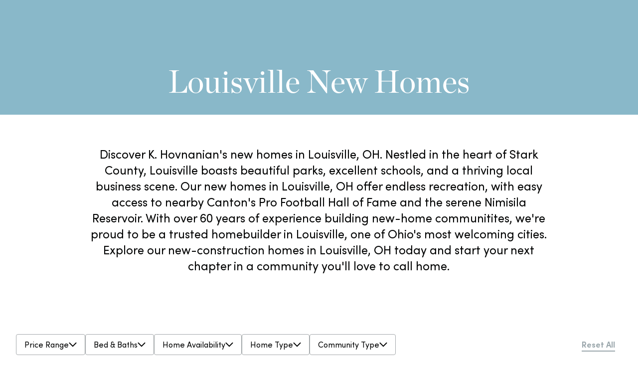

--- FILE ---
content_type: text/html; charset=utf-8
request_url: https://www.khov.com/new-construction-homes/ohio/louisville/orchard-park-townhomes/edison--402-fuji-road-ne-1234/
body_size: 38754
content:
<!DOCTYPE html><html lang="en" class="__variable_4bbee5 __variable_a09c02"><head><meta charSet="utf-8"/><meta name="viewport" content="width=device-width, initial-scale=1"/><link rel="stylesheet" href="/_next/static/css/22d0aa9f1e7bbf8e.css" data-precedence="next"/><link rel="stylesheet" href="/_next/static/css/3df19c2b29dbffa6.css" data-precedence="next"/><link rel="stylesheet" href="/_next/static/css/917684e826934d1a.css" data-precedence="next"/><link rel="stylesheet" href="/_next/static/css/4233f7a1152c0396.css" data-precedence="next"/><link rel="stylesheet" href="/_next/static/css/77ec974c6d06fd2c.css" data-precedence="next"/><link rel="stylesheet" href="/_next/static/css/5147da86aacc3340.css" data-precedence="next"/><link rel="stylesheet" href="/_next/static/css/e50d7a233ce7a283.css" data-precedence="next"/><link rel="stylesheet" href="/_next/static/css/3c5314e18c3996b7.css" data-precedence="next"/><link rel="stylesheet" href="/_next/static/css/e7a99ba99918ef5e.css" data-precedence="next"/><link rel="stylesheet" href="/_next/static/css/9aaafd2116370fee.css" data-precedence="next"/><link rel="stylesheet" href="/_next/static/css/a94680381ce24b45.css" data-precedence="next"/><link rel="stylesheet" href="/_next/static/css/4d5d035170af8a3f.css" data-precedence="next"/><link rel="stylesheet" href="/_next/static/css/2d9d7363e3291553.css" data-precedence="next"/><link rel="stylesheet" href="/_next/static/css/4b3386a10bf01bf8.css" data-precedence="next"/><link rel="stylesheet" href="/_next/static/css/28734522d2fbf72b.css" data-precedence="next"/><link rel="stylesheet" href="/_next/static/css/5bad3946814bf266.css" data-precedence="next"/><link rel="stylesheet" href="/_next/static/css/63efb057a5ae27ab.css" data-precedence="next"/><link rel="stylesheet" href="/_next/static/css/62c669d5e235d6b6.css" data-precedence="next"/><link rel="stylesheet" href="/_next/static/css/7b1f9968332bc281.css" data-precedence="next"/><link rel="stylesheet" href="/_next/static/css/f08cafd6f4b77b55.css" data-precedence="next"/><link rel="stylesheet" href="/_next/static/css/4fa5ffd9763d0498.css" data-precedence="next"/><link rel="stylesheet" href="/_next/static/css/318c105f3ea3ab0d.css" data-precedence="next"/><link rel="stylesheet" href="/_next/static/css/a4bbe2ca556475a8.css" data-precedence="next"/><link rel="stylesheet" href="/_next/static/css/dec57fd6765c4c9b.css" data-precedence="next"/><link rel="stylesheet" href="/_next/static/css/08f5d99be74376e6.css" data-precedence="next"/><link rel="stylesheet" href="/_next/static/css/d708c0ff33ab3f63.css" data-precedence="next"/><link rel="stylesheet" href="/_next/static/css/e09376f4cdc870a5.css" data-precedence="next"/><link rel="stylesheet" href="/_next/static/css/3c8c852f07b5194e.css" data-precedence="next"/><link rel="stylesheet" href="/_next/static/css/8fc0a767ba3620cf.css" data-precedence="next"/><link rel="stylesheet" href="/_next/static/css/14e8a5b6b19dc369.css" data-precedence="next"/><link rel="stylesheet" href="/_next/static/css/fd0ff068d56c52ce.css" data-precedence="next"/><link rel="stylesheet" href="/_next/static/css/674a2c30a04d4ab4.css" data-precedence="next"/><link rel="stylesheet" href="/_next/static/css/e3a6463865371394.css" data-precedence="next"/><link rel="stylesheet" href="/_next/static/css/1019c292362e9314.css" data-precedence="next"/><link rel="stylesheet" href="/_next/static/css/cb7be75617b01b98.css" data-precedence="next"/><link rel="stylesheet" href="/_next/static/css/1a91f8621fac088d.css" data-precedence="next"/><link rel="preload" as="script" fetchPriority="low" href="/_next/static/chunks/webpack-4397d512b00f8361.js"/><script src="/_next/static/chunks/87c73c54-dd8d81ac9604067c.js" async=""></script><script src="/_next/static/chunks/90018-043cbf3c5b198bf8.js" async=""></script><script src="/_next/static/chunks/main-app-0a6666fd6e5f8eb1.js" async=""></script><script src="/_next/static/chunks/42320-e1ad6d4bb2fa8817.js" async=""></script><script src="/_next/static/chunks/46745-43283dde8fdee616.js" async=""></script><script src="/_next/static/chunks/14901-bd2962ef18cc46e0.js" async=""></script><script src="/_next/static/chunks/74534-6a84c0f628ec1ef5.js" async=""></script><script src="/_next/static/chunks/53666-ec02599e72037696.js" async=""></script><script src="/_next/static/chunks/app/global-error-ca4b38fbbedf887d.js" async=""></script><script src="/_next/static/chunks/app/%5B%5B...route%5D%5D/error-c90d0ce3e5638953.js" async=""></script><script src="/_next/static/chunks/app/%5B%5B...route%5D%5D/loading-8aff1863155d2068.js" async=""></script><script src="/_next/static/chunks/63d2ba32-c1bdcc11b6667393.js" async=""></script><script src="/_next/static/chunks/9d78c252-c64381c3df507117.js" async=""></script><script src="/_next/static/chunks/46137-8f8fc42f5224ec46.js" async=""></script><script src="/_next/static/chunks/24992-51115f83f0a6f7aa.js" async=""></script><script src="/_next/static/chunks/74261-b5d3287aa34297bb.js" async=""></script><script src="/_next/static/chunks/92465-ba67f4b28e385ab2.js" async=""></script><script src="/_next/static/chunks/13868-9f2c5724b6ef2160.js" async=""></script><script src="/_next/static/chunks/91067-f01a5ac5b43d7bbb.js" async=""></script><script src="/_next/static/chunks/27803-bf3ec695201d4bf1.js" async=""></script><script src="/_next/static/chunks/91117-0759db021d9e8bf1.js" async=""></script><script src="/_next/static/chunks/99758-b8ba8826c56a7b43.js" async=""></script><script src="/_next/static/chunks/75675-5652bdcd828e44ce.js" async=""></script><script src="/_next/static/chunks/17394-ec8863a51006f456.js" async=""></script><script src="/_next/static/chunks/17922-19a80c1f328e622b.js" async=""></script><script src="/_next/static/chunks/77251-0cfd666a4df53670.js" async=""></script><script src="/_next/static/chunks/68979-6d9c87d2183dc485.js" async=""></script><script src="/_next/static/chunks/12917-66f467e04d6ec513.js" async=""></script><script src="/_next/static/chunks/48896-f8810b49d30da67c.js" async=""></script><script src="/_next/static/chunks/57129-87949469cedcbd0e.js" async=""></script><script src="/_next/static/chunks/69202-5cd6a3f90b0d7366.js" async=""></script><script src="/_next/static/chunks/24351-53c28cfba8141cb4.js" async=""></script><script src="/_next/static/chunks/85118-07371dba9cd86600.js" async=""></script><script src="/_next/static/chunks/app/layout-c25639ea93cb7568.js" async=""></script><script src="/_next/static/chunks/30658-f30cb6c5066f5d19.js" async=""></script><script src="/_next/static/chunks/app/%5B%5B...route%5D%5D/page-5ee892a6d97585b4.js" async=""></script><script src="/_next/static/chunks/app/error-aec797fed3f45a67.js" async=""></script><script src="/_next/static/chunks/65477-970823f2e304456c.js" async=""></script><script src="/_next/static/chunks/app/not-found-8b59939870fa5965.js" async=""></script><link rel="preload" href="https://www.googletagmanager.com/gtm.js?id=GTM-5GLPWSHZ" as="script"/><meta name="next-size-adjust" content=""/><title>K. Hovnanian® Homes - New Home Builders</title><meta id="__next-page-redirect" http-equiv="refresh" content="0;url=/new-construction-homes/ohio/louisville/"/><script src="/_next/static/chunks/polyfills-42372ed130431b0a.js" noModule=""></script></head><body><div hidden=""><!--$--><!--/$--></div><div id="notifications-portal"></div><div id="navigation-portal"></div><main class="layout_main__DmyBe"><!--$--><!--$!--><template data-dgst="NEXT_REDIRECT;replace;/new-construction-homes/ohio/louisville/;308;"></template><div role="status" aria-busy="true" aria-live="polite" style="height:calc(100dvh - var(--navbar-height, 0px))" class="Circle_container__yHijd"><svg width="96" height="96" viewBox="0 0 96 96" class="Circle_circle-progress__IImJ5"><circle class="Circle_background__pxl6E"></circle><circle class="Circle_foreground__RoFn_" style="stroke-dasharray:0 301.59289474462014"></circle></svg><p class="b2 mb-0">Loading</p></div><!--/$--><!--/$--></main><section class="Container_section__zRkr5 footer-container bg-brand-100"><div style="--container-padding-y:24px;--container-padding-x:16px;--container-padding-t-lg:64px;--container-padding-b-lg:24px" class="container py-md px-sm pt-lg-xxl pb-lg-md"><footer class="Footer_footer__Kl2o_"><div class="Footer_footer-top__I0O_I"><div class="Footer_logo__LdGVl"><a tabindex="0" aria-label="K. Hovnanian Homes logo" class="Link_link__HnM38 shared_cta__1hhJS Footer_link__aGvVZ shared_tertiary__x3pb3 shared_with-icon__GM1Ei shared_offset-margin__iwkxI" href="/"><span class="shared_control-group__w3CLg"><span></span><svg xmlns="http://www.w3.org/2000/svg" fill="none" viewBox="0 0 231 59" role="img" class="shared_icon__P748I" aria-hidden="true" style="color:var(--icon-color, currentColor);width:var(--icon-width, var(--icon-size, 24px));height:var(--icon-height, var(--icon-size, 24px))"><path fill="currentColor" fill-rule="evenodd" d="M67.856 2.886h15.8v-.012h.347l-.499 1.873h-1.027c-1.724 0-1.99.126-2.562.396l-.008.004-.11.048a3.36 3.36 0 0 0-1.525 1.643 42.4 42.4 0 0 0-1.914 6.06l-5.384 25.4a56 56 0 0 0-1.38 5.976 2.11 2.11 0 0 0 .499 1.885l.003.003c.441.398.669.603 2.117.603h1.483l-.498 1.873h-16.14l.498-1.873H58.9c1.371 0 1.617-.142 2.14-.445l.017-.01.25-.145a3.9 3.9 0 0 0 1.622-1.818 51 51 0 0 0 1.89-6.164l2.236-10.52H46.563l-2.267 10.69a56 56 0 0 0-1.38 5.976 2.12 2.12 0 0 0 .5 1.885l.003.003c.44.398.668.603 2.117.603h1.483l-.498 1.872H30.385l.493-1.872h1.33c1.398 0 1.641-.152 2.176-.51l.25-.145a3.9 3.9 0 0 0 1.622-1.818 51 51 0 0 0 1.89-6.164l5.432-25.376a45 45 0 0 0 1.331-5.951c.08-.806-.11-1.34-.529-1.624l-.06-.043-.017-.01c-.426-.278-.644-.42-2.414-.42h-2.695c-1.589.418-2.943 1.211-5.427 3.029a193 193 0 0 0-12.342 9.697c1.705 2.75 4.2 6.06 6.48 9.085 1.335 1.773 2.598 3.448 3.584 4.854 1.914 2.727 2.85 3.242 5.11 3.497l-.316 1.443H22.63l.14-1.316s2.764-.078 2.898-.836a3.3 3.3 0 0 0-.608-1.946l-.996-1.448-.777-1.113c-2.725-3.907-5.849-8.387-7.123-10.548l-2.188 9.528c-1.215 5.563-.93 5.92 3.294 6.236l-.371 1.443H2.515l.316-1.449c3.95-.31 4.467-.667 5.773-6.23l4.18-18.121c1.307-5.564.943-5.922-3.22-6.23L9.88 2.89h14.427l-.304 1.43c-3.999.31-4.515.667-5.822 6.23l-1.932 8.237h.158c.673-.51 1.35-1.054 2.004-1.579.45-.361.89-.713 1.308-1.04C22.927 13.643 28 9.219 30.572 6.795c1.592-1.491 1.61-2.06.134-2.212l-2-.255.365-1.442h13.272l-.008.032H57.33l-.498 1.872h-1.027c-1.724 0-1.99.126-2.563.397l-.008.003-.109.049A3.37 3.37 0 0 0 51.6 6.881a42.4 42.4 0 0 0-1.914 6.06L47 25.609h20.503l2.716-12.8a45 45 0 0 0 1.331-5.952c.08-.806-.11-1.34-.529-1.624l-.06-.043-.017-.01c-.426-.278-.644-.42-2.414-.42h-1.173zm160.481 15.295a2.294 2.294 0 0 1-3.517-.373 2.3 2.3 0 0 1-.378-1.27 2.18 2.18 0 0 1 .717-1.666 2.25 2.25 0 0 1 1.58-.606 2.3 2.3 0 0 1 2.106 1.427 2.29 2.29 0 0 1-.508 2.488m-2.947-2.97a1.9 1.9 0 0 0 .611 3.092 1.87 1.87 0 0 0 2.057-.413 1.9 1.9 0 0 0 0-2.672 1.826 1.826 0 0 0-2.662-.024zm.334 2.595v-.007h.656v-.89h.286a1 1 0 0 1 .17.042.32.32 0 0 1 .189.182q.04.15.042.309.004.178.043.351h.638v-.072a.3.3 0 0 1 0-.073.3.3 0 0 1 0-.073v-.23a.68.68 0 0 0-.225-.564.84.84 0 0 0-.365-.145.83.83 0 0 0 .444-.17.55.55 0 0 0 .182-.467.63.63 0 0 0-.34-.606 1.2 1.2 0 0 0-.505-.133h-1.215v2.54h-.006zm1.215-2.043a1.1 1.1 0 0 0-.382-.054h-.164v.745h.273a.6.6 0 0 0 .365-.097.34.34 0 0 0 .133-.303.296.296 0 0 0-.225-.297zm-53.688 24.135h-7.517l-.195.843h.608a3.16 3.16 0 0 1 1.489.188.67.67 0 0 1 .243.606v.078q-.14 1.262-.456 2.491l-.705 3.17h-8.197l.692-3.079q.251-1.302.699-2.551c.115-.291.331-.532.608-.68a4.4 4.4 0 0 1 1.58-.193h.407l.195-.843h-7.688l-.188.843h.474a3.2 3.2 0 0 1 1.507.188.72.72 0 0 1 .249.666q-.128 1.261-.45 2.485l-1.823 8a19.5 19.5 0 0 1-.692 2.582c-.129.318-.36.584-.657.758a3.16 3.16 0 0 1-1.464.254h-.529l-.188.843h7.681l.188-.843h-.607a2.2 2.2 0 0 1-1.362-.254.82.82 0 0 1-.255-.649 1 1 0 0 1 0-.127q.156-1.267.468-2.503l.863-3.83h8.198l-.802 3.782a20 20 0 0 1-.693 2.581 1.5 1.5 0 0 1-.638.764 3.1 3.1 0 0 1-1.434.248h-.675l-.188.843h7.681l.194-.843h-.541a2.14 2.14 0 0 1-1.336-.254.86.86 0 0 1-.244-.77q.167-1.261.474-2.497l1.824-8q.251-1.3.698-2.545c.115-.292.33-.533.608-.679a4.3 4.3 0 0 1 1.562-.194h.346l.189-.842h-.201zm6.419 6.417a4.1 4.1 0 0 1 1.543 1.217 4.5 4.5 0 0 1 .607 3.885 6.78 6.78 0 0 1-2.43 4.005 6.6 6.6 0 0 1-4.09 1.467 4.27 4.27 0 0 1-3.458-1.49 3.85 3.85 0 0 1-.845-2.486c0-.514.06-1.026.177-1.527a6.9 6.9 0 0 1 2.43-3.867 6.4 6.4 0 0 1 4.133-1.563 4.1 4.1 0 0 1 1.933.36m-1.69 8.786c.692-.69 1.239-1.927 1.634-3.672.389-1.734.401-2.946.025-3.673a2.01 2.01 0 0 0-2.012-1.049 3.42 3.42 0 0 0-2.54 1.085c-.699.727-1.258 1.982-1.641 3.715-.382 1.734-.382 2.958 0 3.637a2.07 2.07 0 0 0 2.006 1 3.45 3.45 0 0 0 2.528-1.043m18.152-8.62a9.8 9.8 0 0 0-2.103 1.545 2.3 2.3 0 0 0-.668-1.516 2.8 2.8 0 0 0-1.915-.605 4.8 4.8 0 0 0-2.157.539c-.668.354-1.282.8-1.823 1.327q.115-.545.128-1.103a3.5 3.5 0 0 0-.067-.636v-.11h-.268c-.954.274-1.933.453-2.922.534h-.092l-.2.818h.17a1.94 1.94 0 0 1 1.027.164.45.45 0 0 1 .188.454c0 .176-.097.68-.413 2.067l-.668 2.976q-.21 1.08-.547 2.127a.9.9 0 0 1-.444.467 2.7 2.7 0 0 1-1.1.163h-.103l-.176.794h5.147l.182-.794h-.17a1.87 1.87 0 0 1-1.033-.175.47.47 0 0 1-.182-.394v-.091c0-.22.117-.74.3-1.55l.107-.474.923-4.104a9.7 9.7 0 0 1 1.823-1.442 3.3 3.3 0 0 1 1.556-.485 1.47 1.47 0 0 1 1.088.382 1.13 1.13 0 0 1 .346.91q-.09.957-.322 1.89l-.607 2.77q-.21 1.09-.56 2.145a.88.88 0 0 1-.449.46c-.347.13-.718.186-1.088.164h-.103l-.177.794h5.008l.176-.794h-.17a1.4 1.4 0 0 1-.912-.187.5.5 0 0 1-.158-.388 1 1 0 0 1 0-.121l.401-1.976.888-3.934a9.5 9.5 0 0 1 1.89-1.624 3.2 3.2 0 0 1 1.616-.54c.385-.029.767.088 1.07.328a1 1 0 0 1 .346.776 7.5 7.5 0 0 1-.225 1.497l-.753 3.333q-.207 1.084-.547 2.133a.92.92 0 0 1-.456.473c-.349.132-.722.19-1.094.17h-.103l-.177.794h5.196l.176-.794h-.164a2.15 2.15 0 0 1-1.063-.158.44.44 0 0 1-.195-.436q.155-1.048.42-2.073l.668-2.976c.187-.725.297-1.469.328-2.218a1.7 1.7 0 0 0-.741-1.309 2.97 2.97 0 0 0-1.896-.558 4.74 4.74 0 0 0-2.157.57m18.367 2.228a3.97 3.97 0 0 1 1.155-1.928 3.1 3.1 0 0 1 2.272-.945 2.2 2.2 0 0 1 1.909.945q.306-.347.547-.745l.036-.06h.668l-.747 3.302h-.668v-.133a3.3 3.3 0 0 0-.493-1.818 1.51 1.51 0 0 0-1.355-.733 1.83 1.83 0 0 0-1.215.43c-.317.25-.541.597-.638.988a1.13 1.13 0 0 0 .212 1.03c.44.454.967.815 1.55 1.06 1.276.637 1.987 1.28 2.176 1.886.174.576.199 1.187.072 1.775a3.73 3.73 0 0 1-1.324 2.164 3.82 3.82 0 0 1-2.431.842 2.72 2.72 0 0 1-2.176-1.012 3.7 3.7 0 0 0-.65.921l-.036.067h-.675l.79-3.503h.663v.11c.115 1.8.826 2.666 2.157 2.666a1.9 1.9 0 0 0 1.398-.528c.339-.312.58-.716.692-1.163a1.37 1.37 0 0 0-.164-1.164 5.5 5.5 0 0 0-1.592-1.157 5.4 5.4 0 0 1-1.853-1.48 2.2 2.2 0 0 1-.28-1.817m-2.416-1.608c-.553-.819-1.507-1.212-2.838-1.212a5.68 5.68 0 0 0-3.858 1.593 7.44 7.44 0 0 0-2.285 3.958 4.97 4.97 0 0 0 .085 2.885 3.77 3.77 0 0 0 1.47 1.848 4.1 4.1 0 0 0 2.291.649 5.74 5.74 0 0 0 2.705-.728 4.8 4.8 0 0 0 2.011-1.975l.103-.194h-.802l-.042.054a4.06 4.06 0 0 1-3.458 1.934 1.93 1.93 0 0 1-2.018-1.212 4 4 0 0 1-.23-1.4c.009-.83.113-1.655.309-2.461l.262-.964h6.848v-.109q.064-.346.061-.697a3.5 3.5 0 0 0-.614-1.97m-1.531 1.606-.115.4-4.43-.018c.674-1.655 1.659-2.491 3.038-2.491a1.55 1.55 0 0 1 1.282.539c.198.256.302.573.292.897a2.7 2.7 0 0 1-.085.667zm-29.272-37.02a3.03 3.03 0 0 0-1.093 1.594 1.93 1.93 0 0 0 .237 1.697 1.74 1.74 0 0 0 1.501.722 2.78 2.78 0 0 0 1.768-.667 3.1 3.1 0 0 0 1.088-1.612 1.91 1.91 0 0 0-.231-1.673 1.7 1.7 0 0 0-1.489-.721 2.84 2.84 0 0 0-1.781.66m-66.549 6.751h-5.609l-.346 1.346h.334a1.74 1.74 0 0 1 1.282.412.6.6 0 0 1 .115.351q.004.165-.036.328c-.067.273-.383.957-1.556 2.685l-5.609 8.236-1.908-9.17a10.7 10.7 0 0 1-.291-1.776 1 1 0 0 1 0-.272.77.77 0 0 1 .48-.606 4.8 4.8 0 0 1 1.586-.182h.206l.322-1.358h-7.875l-.322 1.346h.334a1.55 1.55 0 0 1 1.258.448c.379.745.63 1.548.741 2.376l2.711 13.158h1.513l8.045-11.68a23.7 23.7 0 0 1 2.723-3.472 2.82 2.82 0 0 1 1.744-.782h.188l.316-1.345h-.346zm7.214 2.308a14.5 14.5 0 0 1 3.093-2.11 8.36 8.36 0 0 1 3.658-.902 5.07 5.07 0 0 1 3.16.872 2.95 2.95 0 0 1 1.215 2.188 12.7 12.7 0 0 1-.467 3.51l-1.216 5.066a33 33 0 0 0-.711 3.388.67.67 0 0 0 .286.678 3.3 3.3 0 0 0 1.695.261h.347l-.322 1.358h-8.782l.323-1.358h.577a3.1 3.1 0 0 0 1.78-.358c.281-.22.491-.517.608-.854.128-.358.407-1.448.833-3.236l1.215-5.219c.238-.876.39-1.773.456-2.678a1.66 1.66 0 0 0-.608-1.255 2.5 2.5 0 0 0-1.762-.558 5.86 5.86 0 0 0-2.856.825 12.8 12.8 0 0 0-3.002 2.479l-1.556 6.539a30 30 0 0 0-.705 3.382 1 1 0 0 0 0 .115.66.66 0 0 0 .298.564 3.43 3.43 0 0 0 1.732.26h.346l-.322 1.358h-8.781l.322-1.358H113a4.8 4.8 0 0 0 1.865-.254c.33-.143.597-.402.748-.728q.6-1.724.96-3.515l1.16-4.848q.459-1.688.711-3.419a.7.7 0 0 0-.297-.678 3.43 3.43 0 0 0-1.732-.26h-.347l.347-1.346h.176a30 30 0 0 0 4.643-.88h.844l.031.243q.034.25.042.503a11.5 11.5 0 0 1-.206 2.225m42.665-2.11a14.5 14.5 0 0 0-3.099 2.11c.142-.731.211-1.474.207-2.219 0-.182 0-.351-.037-.509l-.03-.242h-.851a30 30 0 0 1-4.624.884h-.183l-.328 1.34h.346a3.4 3.4 0 0 1 1.732.26.7.7 0 0 1 .298.68 30 30 0 0 1-.711 3.418l-1.154 4.848a29 29 0 0 1-.967 3.521c-.15.326-.417.585-.747.728a4.8 4.8 0 0 1-1.866.254h-.2l-.322 1.358h8.781l.322-1.358h-.353a3.44 3.44 0 0 1-1.732-.26.66.66 0 0 1-.297-.564v-.121q.251-1.712.705-3.382l1.537-6.51a12.8 12.8 0 0 1 3.038-2.478 5.84 5.84 0 0 1 2.85-.824 2.5 2.5 0 0 1 1.763.557 1.65 1.65 0 0 1 .607 1.255 14 14 0 0 1-.455 2.678l-1.216 5.219c-.425 1.782-.705 2.872-.826 3.242a1.85 1.85 0 0 1-.638.855 3.1 3.1 0 0 1-1.781.357h-.577l-.322 1.358h8.781l.322-1.358h-.346a3.3 3.3 0 0 1-1.696-.26.67.67 0 0 1-.285-.68c0-.387.267-1.52.711-3.387l1.215-5.067c.318-1.142.475-2.323.468-3.509a2.94 2.94 0 0 0-1.216-2.188 5.05 5.05 0 0 0-3.153-.872 8.36 8.36 0 0 0-3.671.866m19.166-.869h.352l-2.734 11.643c-.414 1.715-.644 2.806-.699 3.242a.83.83 0 0 0 .237.794c.451.256.974.358 1.489.291h.759l-.322 1.358h-9.243l.322-1.358h.869a2.95 2.95 0 0 0 1.763-.352c.292-.22.514-.522.638-.866.091-.243.31-1.043.844-3.273l1.155-4.921c.565-2.327.614-3.133.565-3.4a.6.6 0 0 0-.346-.606 4.3 4.3 0 0 0-1.41-.14h-.875l.316-1.375h.182a27.3 27.3 0 0 0 5.627-1.037zm31.45.863a14.4 14.4 0 0 0-3.093 2.11q.211-1.1.206-2.219-.008-.255-.042-.509l-.031-.242h-.82c-1.522.416-3.074.71-4.643.878h-.182L206.287 20h.328c1.173 0 1.586.164 1.732.26a.7.7 0 0 1 .297.68 29 29 0 0 1-.705 3.418l-1.16 4.848a30 30 0 0 1-.96 3.515 1.46 1.46 0 0 1-.748.728 4.9 4.9 0 0 1-1.865.254h-.201l-.322 1.358h8.793l.322-1.358h-.322a3.4 3.4 0 0 1-1.732-.26.66.66 0 0 1-.297-.564 1 1 0 0 1 0-.115q.255-1.711.698-3.382l1.562-6.54c.868-.974 1.88-1.81 3.002-2.478a5.85 5.85 0 0 1 2.856-.825 2.5 2.5 0 0 1 1.756.558 1.65 1.65 0 0 1 .608 1.255 14 14 0 0 1-.456 2.678l-1.215 5.218c-.425 1.788-.705 2.88-.826 3.237a1.85 1.85 0 0 1-.608.854 3.1 3.1 0 0 1-1.787.358h-.571l-.437 1.394h8.781l.322-1.358h-.347a3.3 3.3 0 0 1-1.701-.26.67.67 0 0 1-.28-.68c0-.387.268-1.52.711-3.387l1.216-5.067c.317-1.142.474-2.323.468-3.509a2.95 2.95 0 0 0-1.216-2.188 5.07 5.07 0 0 0-3.16-.872 8.4 8.4 0 0 0-3.597.86m-64.5 13.107.061-.158.024-.006h1.264l-.103.345c-.687 2.34-2.163 3.552-4.388 3.552a2.44 2.44 0 0 1-2.003-.62 2.43 2.43 0 0 1-.774-1.944v-.054a27.6 27.6 0 0 1-3.749 1.897 9.1 9.1 0 0 1-3.197.727 3.87 3.87 0 0 1-2.807-1.024 2.53 2.53 0 0 1-.778-1.77c-.009-.335.028-.67.109-.994.341-1.412 1.331-2.66 2.954-3.71a33 33 0 0 1 6.253-2.95l3.245-1.213.158-.654a9.8 9.8 0 0 0 .352-2.303v-.043a1.55 1.55 0 0 0-.711-1.133 3.45 3.45 0 0 0-2.096-.533c-1.896 0-3.057.606-3.561 1.818-.565 1.454-1.374 2.194-2.388 2.194a1.29 1.29 0 0 1-1.058-.394 1.22 1.22 0 0 1-.152-1.085c.195-.818.948-1.685 2.285-2.57s3.166-1.34 5.469-1.34c1.744 0 3.008.274 3.865.831a3.2 3.2 0 0 1 1.526 1.958 7.9 7.9 0 0 1-.286 3.17l-1.544 6.49a10.1 10.1 0 0 0-.449 2.825c0 .218.109.412.607.412.784 0 1.398-.564 1.872-1.721M142 32.882a22 22 0 0 0 3.075-1.71l.183-.767.01-.042.002-.01a1254 1254 0 0 0 1.184-4.992l-1.896.709c-3.652 1.357-5.736 3.012-6.21 4.994-.075.295-.11.599-.104.903.003.31.089.613.249.879a1.42 1.42 0 0 0 1.301.606 5.8 5.8 0 0 0 2.206-.57M93.479 20.39c-1.313-1.733-3.257-2.618-5.773-2.618-2.524.02-4.96.922-6.885 2.551a11.43 11.43 0 0 0-4.06 6.34c-.656 2.74-.297 4.963 1.058 6.612 1.355 1.648 3.287 2.479 5.748 2.479a11.13 11.13 0 0 0 6.825-2.388 11.25 11.25 0 0 0 4.156-6.564c.596-2.527.25-4.685-1.07-6.412m-2.759 6.376c-.668 2.812-1.598 4.806-2.747 5.921a5.84 5.84 0 0 1-4.205 1.66c-1.598 0-2.68-.52-3.294-1.593a4.1 4.1 0 0 1-.45-1.897 15.3 15.3 0 0 1 .511-3.952c.669-2.806 1.598-4.818 2.765-5.982a5.76 5.76 0 0 1 4.205-1.739c1.647 0 2.729.545 3.306 1.667.577 1.12.571 3.139-.091 5.915m110.624 4.97.061-.158.006.024h1.264l-.103.346c-.687 2.339-2.164 3.551-4.388 3.551a2.44 2.44 0 0 1-2.003-.62 2.43 2.43 0 0 1-.774-1.944v-.054a27.6 27.6 0 0 1-3.749 1.897 9.1 9.1 0 0 1-3.197.727 3.87 3.87 0 0 1-2.807-1.024 2.53 2.53 0 0 1-.778-1.77 3.7 3.7 0 0 1 .109-.994c.341-1.412 1.331-2.66 2.954-3.709a33 33 0 0 1 6.271-2.982l3.245-1.212.158-.654a9.8 9.8 0 0 0 .352-2.303v-.043a1.54 1.54 0 0 0-.711-1.133 3.45 3.45 0 0 0-2.096-.533c-1.896 0-3.057.606-3.561 1.818-.565 1.454-1.373 2.194-2.388 2.194a1.29 1.29 0 0 1-1.058-.394 1.22 1.22 0 0 1-.152-1.085c.195-.818.948-1.685 2.285-2.57s3.166-1.34 5.47-1.34c1.744 0 3.008.274 3.864.831a3.2 3.2 0 0 1 1.526 1.958 7.9 7.9 0 0 1-.286 3.17l-1.543 6.49a10.1 10.1 0 0 0-.45 2.825c0 .218.109.412.608.412.783 0 1.397-.564 1.871-1.721m-8.708 1.145a22 22 0 0 0 3.057-1.71h-.019c.039-.115.526-2.123.924-3.766.224-.926.42-1.736.492-2.027l-1.896.69c-3.652 1.358-5.736 3.013-6.21 4.995-.075.295-.11.599-.103.903.003.31.089.613.249.879a1.4 1.4 0 0 0 1.3.606 5.8 5.8 0 0 0 2.206-.57" clip-rule="evenodd"></path></svg></span></a></div><nav class="Footer_nav__T7_37"><ul class="Footer_nav-list__eXH0_"><li class="Footer_nav-item__uTgcp"><a tabindex="0" title="Find Your Home" class="Link_link__HnM38 shared_cta__1hhJS Footer_link__aGvVZ shared_tertiary__x3pb3 shared_offset-margin__iwkxI" href="/new-construction-homes/"><span class="shared_control-group__w3CLg"><span>Find Your Home</span></span></a></li><li class="Footer_nav-item__uTgcp"><a tabindex="0" title="Home Buying Process" class="Link_link__HnM38 shared_cta__1hhJS Footer_link__aGvVZ shared_tertiary__x3pb3 shared_offset-margin__iwkxI" href="/home-buying-process/"><span class="shared_control-group__w3CLg"><span>Home Buying Process</span></span></a></li><li class="Footer_nav-item__uTgcp"><a tabindex="0" title="Finance Your Home" class="Link_link__HnM38 shared_cta__1hhJS Footer_link__aGvVZ shared_tertiary__x3pb3 shared_offset-margin__iwkxI" href="https://www.khovmortgage.com/"><span class="shared_control-group__w3CLg"><span>Finance Your Home</span></span></a></li><li class="Footer_nav-item__uTgcp"><a tabindex="0" title="Why K. Hovnanian" class="Link_link__HnM38 shared_cta__1hhJS Footer_link__aGvVZ shared_tertiary__x3pb3 shared_offset-margin__iwkxI" href="/why-choose-k-hovnanian/"><span class="shared_control-group__w3CLg"><span>Why K. Hovnanian</span></span></a></li><li class="Footer_nav-item__uTgcp"><a tabindex="0" title="Contact Us" class="Link_link__HnM38 shared_cta__1hhJS Footer_link__aGvVZ shared_tertiary__x3pb3 shared_offset-margin__iwkxI" href="/contact-us/"><span class="shared_control-group__w3CLg"><span>Contact Us</span></span></a></li><li class="Footer_nav-item__uTgcp"><a tabindex="0" title="Homeowner Services" class="Link_link__HnM38 shared_cta__1hhJS Footer_link__aGvVZ shared_tertiary__x3pb3 shared_offset-margin__iwkxI" href="/homeowner-services/"><span class="shared_control-group__w3CLg"><span>Homeowner Services</span></span></a></li><li class="Footer_nav-item__uTgcp"><a tabindex="0" title="Investor Relations" class="Link_link__HnM38 shared_cta__1hhJS Footer_link__aGvVZ shared_tertiary__x3pb3 shared_offset-margin__iwkxI" href="/investor-relations/"><span class="shared_control-group__w3CLg"><span>Investor Relations</span></span></a></li><li class="Footer_nav-item__uTgcp"><a tabindex="0" title="Careers" class="Link_link__HnM38 shared_cta__1hhJS Footer_link__aGvVZ shared_tertiary__x3pb3 shared_offset-margin__iwkxI" href="/careers/"><span class="shared_control-group__w3CLg"><span>Careers</span></span></a></li><li class="Footer_nav-item__uTgcp"><a tabindex="0" title="" class="Link_link__HnM38 shared_cta__1hhJS Footer_link__aGvVZ shared_tertiary__x3pb3 shared_offset-margin__iwkxI" href="/blog/"><span class="shared_control-group__w3CLg"><span>Blog</span></span></a></li><li class="Footer_nav-item__uTgcp"><a tabindex="0" title="Sitemap" class="Link_link__HnM38 shared_cta__1hhJS Footer_link__aGvVZ shared_tertiary__x3pb3 shared_offset-margin__iwkxI" href="/sitemap/"><span class="shared_control-group__w3CLg"><span>Sitemap</span></span></a></li></ul></nav></div><div class="Footer_footer-bottom__EyaLC"><div><ul class="Footer_social-list__Y6p_u"><li class="Footer_social-item__Z6D52"><a tabindex="0" target="_blank" title="Facebook" class="Link_link__HnM38 shared_cta__1hhJS Footer_link__aGvVZ shared_tertiary__x3pb3 shared_with-icon__GM1Ei shared_offset-margin__iwkxI" href="https://www.facebook.com/khovnanianhomes/"><span class="shared_control-group__w3CLg"><span></span><svg xmlns="http://www.w3.org/2000/svg" fill="none" viewBox="0 0 32 32" role="img" class="shared_icon__P748I" aria-hidden="true" style="color:var(--icon-color, currentColor);width:var(--icon-width, var(--icon-size, 24px));height:var(--icon-height, var(--icon-size, 24px))"><g clip-path="url(#a)"><path fill="currentColor" fill-rule="evenodd" d="M32 0H0v32h32zM16 32q1.276-.001 2.5-.194V20.625h3.728l.71-4.625H18.5v-3c0-1.266.619-2.5 2.606-2.5h2.019V6.562s-1.831-.312-3.581-.312c-3.657 0-6.044 2.216-6.044 6.225V16H9.437v4.625H13.5v11.181q1.225.193 2.5.194" clip-rule="evenodd"></path></g><defs><clipPath id="a"><rect width="32" height="32" fill="currentColor" rx="16"></rect></clipPath></defs></svg></span></a></li><li class="Footer_social-item__Z6D52"><a tabindex="0" target="_blank" title="Pinterest" class="Link_link__HnM38 shared_cta__1hhJS Footer_link__aGvVZ shared_tertiary__x3pb3 shared_with-icon__GM1Ei shared_offset-margin__iwkxI" href="https://www.pinterest.com/khovnanianhomes/"><span class="shared_control-group__w3CLg"><span></span><svg xmlns="http://www.w3.org/2000/svg" fill="none" viewBox="0 0 32 33" role="img" class="shared_icon__P748I" aria-hidden="true" style="color:var(--icon-color, currentColor);width:var(--icon-width, var(--icon-size, 24px));height:var(--icon-height, var(--icon-size, 24px))"><g clip-path="url(#a)"><path fill="currentColor" d="M15.993.372C7.148.372 0 7.532 0 16.365c0 6.78 4.212 12.571 10.162 14.9-.145-1.263-.263-3.21.053-4.593.29-1.25 1.869-7.95 1.869-7.95s-.474-.962-.474-2.37c0-2.225 1.29-3.883 2.896-3.883 1.369 0 2.027 1.027 2.027 2.25 0 1.37-.869 3.423-1.33 5.332-.381 1.593.804 2.896 2.37 2.896 2.843 0 5.028-3.002 5.028-7.32 0-3.83-2.75-6.502-6.687-6.502-4.554 0-7.226 3.41-7.226 6.937 0 1.37.526 2.844 1.184 3.646a.48.48 0 0 1 .106.461c-.119.5-.395 1.593-.448 1.817-.066.29-.237.355-.54.21-1.974-.947-3.211-3.87-3.211-6.213 0-5.041 3.66-9.675 10.57-9.675 5.542 0 9.86 3.95 9.86 9.24 0 5.516-3.476 9.952-8.294 9.952-1.619 0-3.146-.842-3.66-1.843l-1 3.805c-.355 1.395-1.329 3.133-1.987 4.199 1.5.46 3.08.71 4.739.71 8.832 0 15.993-7.16 15.993-15.993C31.987 7.532 24.826.372 15.993.372"></path></g><defs><clipPath id="a"><rect width="32" height="32" y="0.372" fill="currentColor" rx="6"></rect></clipPath></defs></svg></span></a></li><li class="Footer_social-item__Z6D52"><a tabindex="0" target="_blank" title="YouTube" class="Link_link__HnM38 shared_cta__1hhJS Footer_link__aGvVZ shared_tertiary__x3pb3 shared_with-icon__GM1Ei shared_offset-margin__iwkxI" href="https://www.youtube.com/KHovnanianHomes"><span class="shared_control-group__w3CLg"><span></span><svg xmlns="http://www.w3.org/2000/svg" fill="none" viewBox="0 0 32 32" role="img" class="shared_icon__P748I" aria-hidden="true" style="color:var(--icon-color, currentColor);width:var(--icon-width, var(--icon-size, 24px));height:var(--icon-height, var(--icon-size, 24px))"><g clip-path="url(#a)"><path fill="currentColor" fill-rule="evenodd" d="M32 0H0v32h32zm-6.683 11.42a2.39 2.39 0 0 0-1.678-1.68c-1.49-.407-7.45-.407-7.45-.407s-5.962 0-7.452.392c-.8.22-1.459.879-1.678 1.694-.393 1.49-.393 4.58-.393 4.58s0 3.107.393 4.581c.22.816.862 1.459 1.678 1.678 1.506.408 7.451.408 7.451.408s5.96 0 7.451-.392a2.39 2.39 0 0 0 1.678-1.678c.393-1.49.393-4.58.393-4.58s.015-3.106-.393-4.596M14.29 18.854l4.957-2.855-4.957-2.855z" clip-rule="evenodd"></path></g><defs><clipPath id="a"><rect width="32" height="32" fill="currentColor" rx="16"></rect></clipPath></defs></svg></span></a></li><li class="Footer_social-item__Z6D52"><a tabindex="0" target="_blank" title="Instagram" class="Link_link__HnM38 shared_cta__1hhJS Footer_link__aGvVZ shared_tertiary__x3pb3 shared_with-icon__GM1Ei shared_offset-margin__iwkxI" href="https://www.instagram.com/khovhomes"><span class="shared_control-group__w3CLg"><span></span><svg xmlns="http://www.w3.org/2000/svg" fill="none" viewBox="0 0 32 32" role="img" class="shared_icon__P748I" aria-hidden="true" style="color:var(--icon-color, currentColor);width:var(--icon-width, var(--icon-size, 24px));height:var(--icon-height, var(--icon-size, 24px))"><g clip-path="url(#a)"><path fill="currentColor" fill-rule="evenodd" d="M16 0C7.163 0 0 7.163 0 16s7.163 16 16 16 16-7.163 16-16S24.837 0 16 0m-.113 12.369a3.518 3.518 0 1 0 0 7.035 3.518 3.518 0 0 0 0-7.035m0 8.937a5.419 5.419 0 1 1 0-10.839 5.419 5.419 0 0 1 0 10.839m4.58-10.35a1.266 1.266 0 0 1 1.053-1.97 1.267 1.267 0 1 1-1.053 1.97M9.663 24.114c.372.145.931.316 1.96.363 1.112.051 1.445.061 4.264.061s3.152-.01 4.264-.06c1.03-.048 1.589-.22 1.96-.364a3.3 3.3 0 0 0 1.214-.79c.37-.368.598-.72.79-1.212.144-.372.316-.931.363-1.96.05-1.114.06-1.447.06-4.265s-.01-3.152-.06-4.265c-.047-1.029-.219-1.588-.364-1.96a3.3 3.3 0 0 0-.789-1.214 3.3 3.3 0 0 0-1.214-.789c-.372-.143-.93-.316-1.96-.363-1.113-.05-1.447-.061-4.264-.061s-3.152.01-4.264.06c-1.029.048-1.588.22-1.96.364a3.25 3.25 0 0 0-1.214.79 3.3 3.3 0 0 0-.789 1.213c-.144.373-.316.931-.363 1.96-.05 1.113-.061 1.447-.061 4.265s.01 3.152.061 4.265c.047 1.028.218 1.588.363 1.96.191.492.42.843.79 1.213.369.369.72.597 1.213.789M8.974 5.887c.67-.26 1.438-.439 2.562-.49 1.126-.052 1.486-.064 4.352-.064 2.865 0 3.225.013 4.35.064 1.123.05 1.89.23 2.562.49.693.27 1.282.63 1.869 1.218a5.2 5.2 0 0 1 1.217 1.87c.26.67.439 1.437.49 2.56.051 1.126.063 1.486.063 4.352s-.012 3.224-.063 4.35c-.05 1.124-.23 1.891-.49 2.562a5.2 5.2 0 0 1-1.217 1.87 5.2 5.2 0 0 1-1.87 1.217c-.67.26-1.438.439-2.561.49-1.126.052-1.485.064-4.351.064s-3.226-.013-4.351-.064-1.89-.23-2.562-.49a5.2 5.2 0 0 1-1.87-1.217 5.2 5.2 0 0 1-1.217-1.87c-.26-.67-.439-1.438-.49-2.561-.052-1.126-.064-1.485-.064-4.351s.012-3.226.064-4.351c.051-1.124.23-1.891.49-2.562.27-.695.63-1.283 1.218-1.87a5.2 5.2 0 0 1 1.87-1.217" clip-rule="evenodd"></path></g></svg></span></a></li></ul></div><div class="Footer_utility__QZt7P"><div>©2026 K. Hovnanian® Companies, LLC.  All Rights Reserved.</div><div><ul class="Footer_utility-nav-list__9QBB9"><li class="Footer_utility-nav-item__D73eY"><a tabindex="0" title="Privacy Policy" class="Link_link__HnM38 shared_cta__1hhJS Footer_link__aGvVZ shared_tertiary__x3pb3 shared_offset-margin__iwkxI" href="/privacy-policy/"><span class="shared_control-group__w3CLg"><span>Privacy Policy</span></span></a></li><li class="Footer_utility-nav-item__D73eY"><a tabindex="0" title="Terms &amp; Conditions" class="Link_link__HnM38 shared_cta__1hhJS Footer_link__aGvVZ shared_tertiary__x3pb3 shared_offset-margin__iwkxI" href="/terms-and-conditions/"><span class="shared_control-group__w3CLg"><span>Terms &amp; Conditions</span></span></a></li><li class="Footer_utility-nav-item__D73eY"><a tabindex="0" title="Accessibility" class="Link_link__HnM38 shared_cta__1hhJS Footer_link__aGvVZ shared_tertiary__x3pb3 shared_offset-margin__iwkxI" href="/accessibility/"><span class="shared_control-group__w3CLg"><span>Accessibility</span></span></a></li><li class="Footer_utility-nav-item__D73eY"><a tabindex="0" title="Equal Housing Opportunity" class="Link_link__HnM38 shared_cta__1hhJS Footer_link__aGvVZ shared_tertiary__x3pb3 shared_offset-margin__iwkxI" href="/equal-housing-opportunity/"><span class="shared_control-group__w3CLg"><span>Equal Housing Opportunity</span></span></a></li><li class="Footer_utility-nav-item__D73eY"><a tabindex="0" id="privacy-modal-link" class="Link_link__HnM38 shared_cta__1hhJS Footer_link__aGvVZ shared_tertiary__x3pb3 shared_offset-margin__iwkxI" href="#"><span class="shared_control-group__w3CLg"><span>Manage Preferences</span></span></a></li></ul></div></div></div></footer></div></section><script src="/_next/static/chunks/webpack-4397d512b00f8361.js" id="_R_" async=""></script><script>(self.__next_f=self.__next_f||[]).push([0])</script><script>self.__next_f.push([1,"1:\"$Sreact.fragment\"\n9:I[66636,[\"42320\",\"static/chunks/42320-e1ad6d4bb2fa8817.js\",\"46745\",\"static/chunks/46745-43283dde8fdee616.js\",\"14901\",\"static/chunks/14901-bd2962ef18cc46e0.js\",\"74534\",\"static/chunks/74534-6a84c0f628ec1ef5.js\",\"53666\",\"static/chunks/53666-ec02599e72037696.js\",\"34219\",\"static/chunks/app/global-error-ca4b38fbbedf887d.js\"],\"default\"]\nc:I[85341,[],\"\"]\nd:I[35214,[\"42320\",\"static/chunks/42320-e1ad6d4bb2fa8817.js\",\"46745\",\"static/chunks/46745-43283dde8fdee616.js\",\"14901\",\"static/chunks/14901-bd2962ef18cc46e0.js\",\"74534\",\"static/chunks/74534-6a84c0f628ec1ef5.js\",\"53666\",\"static/chunks/53666-ec02599e72037696.js\",\"62881\",\"static/chunks/app/%5B%5B...route%5D%5D/error-c90d0ce3e5638953.js\"],\"default\"]\ne:I[90025,[],\"\"]\n10:I[15104,[],\"OutletBoundary\"]\n12:I[94777,[],\"AsyncMetadataOutlet\"]\n14:I[69495,[\"14901\",\"static/chunks/14901-bd2962ef18cc46e0.js\",\"53666\",\"static/chunks/53666-ec02599e72037696.js\",\"27807\",\"static/chunks/app/%5B%5B...route%5D%5D/loading-8aff1863155d2068.js\"],\"default\"]\n15:I[15104,[],\"ViewportBoundary\"]\n17:I[15104,[],\"MetadataBoundary\"]\n18:\"$Sreact.suspense\"\n:HL[\"/_next/static/media/5999fedfbc662e90-s.p.woff2\",\"font\",{\"crossOrigin\":\"\",\"type\":\"font/woff2\"}]\n:HL[\"/_next/static/media/72f5f7069fcd5f3b-s.p.woff2\",\"font\",{\"crossOrigin\":\"\",\"type\":\"font/woff2\"}]\n:HL[\"/_next/static/media/838af49d8c988097-s.p.woff2\",\"font\",{\"crossOrigin\":\"\",\"type\":\"font/woff2\"}]\n:HL[\"/_next/static/media/947cca80ad99276d-s.p.woff2\",\"font\",{\"crossOrigin\":\"\",\"type\":\"font/woff2\"}]\n:HL[\"/_next/static/media/df2f1becdb603a1b-s.p.woff2\",\"font\",{\"crossOrigin\":\"\",\"type\":\"font/woff2\"}]\n:HL[\"/_next/static/media/ff294e19cf305754-s.p.woff2\",\"font\",{\"crossOrigin\":\"\",\"type\":\"font/woff2\"}]\n:HL[\"/_next/static/css/22d0aa9f1e7bbf8e.css\",\"style\"]\n:HL[\"/_next/static/css/3df19c2b29dbffa6.css\",\"style\"]\n:HL[\"/_next/static/css/917684e826934d1a.css\",\"style\"]\n:HL[\"/_next/static/css/4233f7a1152c0396.css\",\"style\"]\n:HL[\"/_next/static/css/77ec974c6d06fd2c.css\",\"style\"]\n:HL[\"/_next/static/css/5147da86aacc3340.css\",\"style\"]\n:HL[\"/_next/static/css/e50d"])</script><script>self.__next_f.push([1,"7a233ce7a283.css\",\"style\"]\n:HL[\"/_next/static/css/3c5314e18c3996b7.css\",\"style\"]\n:HL[\"/_next/static/css/e7a99ba99918ef5e.css\",\"style\"]\n:HL[\"/_next/static/css/9aaafd2116370fee.css\",\"style\"]\n:HL[\"/_next/static/css/a94680381ce24b45.css\",\"style\"]\n:HL[\"/_next/static/css/4d5d035170af8a3f.css\",\"style\"]\n:HL[\"/_next/static/css/2d9d7363e3291553.css\",\"style\"]\n:HL[\"/_next/static/css/4b3386a10bf01bf8.css\",\"style\"]\n:HL[\"/_next/static/css/28734522d2fbf72b.css\",\"style\"]\n:HL[\"/_next/static/css/5bad3946814bf266.css\",\"style\"]\n:HL[\"/_next/static/css/63efb057a5ae27ab.css\",\"style\"]\n:HL[\"/_next/static/css/62c669d5e235d6b6.css\",\"style\"]\n:HL[\"/_next/static/css/7b1f9968332bc281.css\",\"style\"]\n:HL[\"/_next/static/css/f08cafd6f4b77b55.css\",\"style\"]\n:HL[\"/_next/static/css/4fa5ffd9763d0498.css\",\"style\"]\n:HL[\"/_next/static/css/318c105f3ea3ab0d.css\",\"style\"]\n:HL[\"/_next/static/css/a4bbe2ca556475a8.css\",\"style\"]\n:HL[\"/_next/static/css/dec57fd6765c4c9b.css\",\"style\"]\n:HL[\"/_next/static/css/08f5d99be74376e6.css\",\"style\"]\n:HL[\"/_next/static/css/d708c0ff33ab3f63.css\",\"style\"]\n:HL[\"/_next/static/css/e09376f4cdc870a5.css\",\"style\"]\n:HL[\"/_next/static/css/3c8c852f07b5194e.css\",\"style\"]\n:HL[\"/_next/static/css/8fc0a767ba3620cf.css\",\"style\"]\n:HL[\"/_next/static/css/14e8a5b6b19dc369.css\",\"style\"]\n:HL[\"/_next/static/css/fd0ff068d56c52ce.css\",\"style\"]\n:HL[\"/_next/static/css/674a2c30a04d4ab4.css\",\"style\"]\n:HL[\"/_next/static/css/e3a6463865371394.css\",\"style\"]\n:HL[\"/_next/static/css/1019c292362e9314.css\",\"style\"]\n:HL[\"/_next/static/css/cb7be75617b01b98.css\",\"style\"]\n:HL[\"/_next/static/css/1a91f8621fac088d.css\",\"style\"]\n"])</script><script>self.__next_f.push([1,"0:{\"P\":null,\"b\":\"khov-website-1768393469591\",\"p\":\"\",\"c\":[\"\",\"new-construction-homes\",\"ohio\",\"louisville\",\"orchard-park-townhomes\",\"edison--402-fuji-road-ne-1234\",\"\"],\"i\":false,\"f\":[[[\"\",{\"children\":[[\"route\",\"new-construction-homes/ohio/louisville/orchard-park-townhomes/edison--402-fuji-road-ne-1234\",\"oc\"],{\"children\":[\"__PAGE__\",{}]}]},\"$undefined\",\"$undefined\",true],[\"\",[\"$\",\"$1\",\"c\",{\"children\":[[[\"$\",\"link\",\"0\",{\"rel\":\"stylesheet\",\"href\":\"/_next/static/css/22d0aa9f1e7bbf8e.css\",\"precedence\":\"next\",\"crossOrigin\":\"$undefined\",\"nonce\":\"$undefined\"}],[\"$\",\"link\",\"1\",{\"rel\":\"stylesheet\",\"href\":\"/_next/static/css/3df19c2b29dbffa6.css\",\"precedence\":\"next\",\"crossOrigin\":\"$undefined\",\"nonce\":\"$undefined\"}],[\"$\",\"link\",\"2\",{\"rel\":\"stylesheet\",\"href\":\"/_next/static/css/917684e826934d1a.css\",\"precedence\":\"next\",\"crossOrigin\":\"$undefined\",\"nonce\":\"$undefined\"}],[\"$\",\"link\",\"3\",{\"rel\":\"stylesheet\",\"href\":\"/_next/static/css/4233f7a1152c0396.css\",\"precedence\":\"next\",\"crossOrigin\":\"$undefined\",\"nonce\":\"$undefined\"}],[\"$\",\"link\",\"4\",{\"rel\":\"stylesheet\",\"href\":\"/_next/static/css/77ec974c6d06fd2c.css\",\"precedence\":\"next\",\"crossOrigin\":\"$undefined\",\"nonce\":\"$undefined\"}],[\"$\",\"link\",\"5\",{\"rel\":\"stylesheet\",\"href\":\"/_next/static/css/5147da86aacc3340.css\",\"precedence\":\"next\",\"crossOrigin\":\"$undefined\",\"nonce\":\"$undefined\"}],[\"$\",\"link\",\"6\",{\"rel\":\"stylesheet\",\"href\":\"/_next/static/css/e50d7a233ce7a283.css\",\"precedence\":\"next\",\"crossOrigin\":\"$undefined\",\"nonce\":\"$undefined\"}],[\"$\",\"link\",\"7\",{\"rel\":\"stylesheet\",\"href\":\"/_next/static/css/3c5314e18c3996b7.css\",\"precedence\":\"next\",\"crossOrigin\":\"$undefined\",\"nonce\":\"$undefined\"}],[\"$\",\"link\",\"8\",{\"rel\":\"stylesheet\",\"href\":\"/_next/static/css/e7a99ba99918ef5e.css\",\"precedence\":\"next\",\"crossOrigin\":\"$undefined\",\"nonce\":\"$undefined\"}],[\"$\",\"link\",\"9\",{\"rel\":\"stylesheet\",\"href\":\"/_next/static/css/9aaafd2116370fee.css\",\"precedence\":\"next\",\"crossOrigin\":\"$undefined\",\"nonce\":\"$undefined\"}],[\"$\",\"link\",\"10\",{\"rel\":\"stylesheet\",\"href\":\"/_next/static/css/a94680381ce24b45.css\",\"precedence\":\"next\",\"crossOrigin\":\"$undefined\",\"nonce\":\"$undefined\"}],[\"$\",\"link\",\"11\",{\"rel\":\"stylesheet\",\"href\":\"/_next/static/css/4d5d035170af8a3f.css\",\"precedence\":\"next\",\"crossOrigin\":\"$undefined\",\"nonce\":\"$undefined\"}],[\"$\",\"link\",\"12\",{\"rel\":\"stylesheet\",\"href\":\"/_next/static/css/2d9d7363e3291553.css\",\"precedence\":\"next\",\"crossOrigin\":\"$undefined\",\"nonce\":\"$undefined\"}],[\"$\",\"link\",\"13\",{\"rel\":\"stylesheet\",\"href\":\"/_next/static/css/4b3386a10bf01bf8.css\",\"precedence\":\"next\",\"crossOrigin\":\"$undefined\",\"nonce\":\"$undefined\"}],[\"$\",\"link\",\"14\",{\"rel\":\"stylesheet\",\"href\":\"/_next/static/css/28734522d2fbf72b.css\",\"precedence\":\"next\",\"crossOrigin\":\"$undefined\",\"nonce\":\"$undefined\"}],[\"$\",\"link\",\"15\",{\"rel\":\"stylesheet\",\"href\":\"/_next/static/css/5bad3946814bf266.css\",\"precedence\":\"next\",\"crossOrigin\":\"$undefined\",\"nonce\":\"$undefined\"}],[\"$\",\"link\",\"16\",{\"rel\":\"stylesheet\",\"href\":\"/_next/static/css/63efb057a5ae27ab.css\",\"precedence\":\"next\",\"crossOrigin\":\"$undefined\",\"nonce\":\"$undefined\"}],[\"$\",\"link\",\"17\",{\"rel\":\"stylesheet\",\"href\":\"/_next/static/css/62c669d5e235d6b6.css\",\"precedence\":\"next\",\"crossOrigin\":\"$undefined\",\"nonce\":\"$undefined\"}],[\"$\",\"link\",\"18\",{\"rel\":\"stylesheet\",\"href\":\"/_next/static/css/7b1f9968332bc281.css\",\"precedence\":\"next\",\"crossOrigin\":\"$undefined\",\"nonce\":\"$undefined\"}],[\"$\",\"link\",\"19\",{\"rel\":\"stylesheet\",\"href\":\"/_next/static/css/f08cafd6f4b77b55.css\",\"precedence\":\"next\",\"crossOrigin\":\"$undefined\",\"nonce\":\"$undefined\"}],[\"$\",\"link\",\"20\",{\"rel\":\"stylesheet\",\"href\":\"/_next/static/css/4fa5ffd9763d0498.css\",\"precedence\":\"next\",\"crossOrigin\":\"$undefined\",\"nonce\":\"$undefined\"}],[\"$\",\"link\",\"21\",{\"rel\":\"stylesheet\",\"href\":\"/_next/static/css/318c105f3ea3ab0d.css\",\"precedence\":\"next\",\"crossOrigin\":\"$undefined\",\"nonce\":\"$undefined\"}],[\"$\",\"link\",\"22\",{\"rel\":\"stylesheet\",\"href\":\"/_next/static/css/a4bbe2ca556475a8.css\",\"precedence\":\"next\",\"crossOrigin\":\"$undefined\",\"nonce\":\"$undefined\"}],[\"$\",\"link\",\"23\",{\"rel\":\"stylesheet\",\"href\":\"/_next/static/css/dec57fd6765c4c9b.css\",\"precedence\":\"next\",\"crossOrigin\":\"$undefined\",\"nonce\":\"$undefined\"}],[\"$\",\"link\",\"24\",{\"rel\":\"stylesheet\",\"href\":\"/_next/static/css/08f5d99be74376e6.css\",\"precedence\":\"next\",\"crossOrigin\":\"$undefined\",\"nonce\":\"$undefined\"}],[\"$\",\"link\",\"25\",{\"rel\":\"stylesheet\",\"href\":\"/_next/static/css/d708c0ff33ab3f63.css\",\"precedence\":\"next\",\"crossOrigin\":\"$undefined\",\"nonce\":\"$undefined\"}],[\"$\",\"link\",\"26\",{\"rel\":\"stylesheet\",\"href\":\"/_next/static/css/e09376f4cdc870a5.css\",\"precedence\":\"next\",\"crossOrigin\":\"$undefined\",\"nonce\":\"$undefined\"}],[\"$\",\"link\",\"27\",{\"rel\":\"stylesheet\",\"href\":\"/_next/static/css/3c8c852f07b5194e.css\",\"precedence\":\"next\",\"crossOrigin\":\"$undefined\",\"nonce\":\"$undefined\"}],[\"$\",\"link\",\"28\",{\"rel\":\"stylesheet\",\"href\":\"/_next/static/css/8fc0a767ba3620cf.css\",\"precedence\":\"next\",\"crossOrigin\":\"$undefined\",\"nonce\":\"$undefined\"}],[\"$\",\"link\",\"29\",{\"rel\":\"stylesheet\",\"href\":\"/_next/static/css/14e8a5b6b19dc369.css\",\"precedence\":\"next\",\"crossOrigin\":\"$undefined\",\"nonce\":\"$undefined\"}],[\"$\",\"link\",\"30\",{\"rel\":\"stylesheet\",\"href\":\"/_next/static/css/fd0ff068d56c52ce.css\",\"precedence\":\"next\",\"crossOrigin\":\"$undefined\",\"nonce\":\"$undefined\"}],\"$L2\",\"$L3\"],\"$L4\"]}],{\"children\":[[\"route\",\"new-construction-homes/ohio/louisville/orchard-park-townhomes/edison--402-fuji-road-ne-1234\",\"oc\"],\"$L5\",{\"children\":[\"__PAGE__\",\"$L6\",{},null,false]},[\"$L7\",[],[]],false]},null,false],\"$L8\",false]],\"m\":\"$undefined\",\"G\":[\"$9\",[\"$La\",\"$Lb\"]],\"s\":false,\"S\":false}\n"])</script><script>self.__next_f.push([1,"2:[\"$\",\"link\",\"31\",{\"rel\":\"stylesheet\",\"href\":\"/_next/static/css/674a2c30a04d4ab4.css\",\"precedence\":\"next\",\"crossOrigin\":\"$undefined\",\"nonce\":\"$undefined\"}]\n3:[\"$\",\"link\",\"32\",{\"rel\":\"stylesheet\",\"href\":\"/_next/static/css/e3a6463865371394.css\",\"precedence\":\"next\",\"crossOrigin\":\"$undefined\",\"nonce\":\"$undefined\"}]\n5:[\"$\",\"$1\",\"c\",{\"children\":[null,[\"$\",\"$Lc\",null,{\"parallelRouterKey\":\"children\",\"error\":\"$d\",\"errorStyles\":[],\"errorScripts\":[],\"template\":[\"$\",\"$Le\",null,{}],\"templateStyles\":\"$undefined\",\"templateScripts\":\"$undefined\",\"notFound\":\"$undefined\",\"forbidden\":\"$undefined\",\"unauthorized\":\"$undefined\"}]]}]\n6:[\"$\",\"$1\",\"c\",{\"children\":[\"$Lf\",[[\"$\",\"link\",\"0\",{\"rel\":\"stylesheet\",\"href\":\"/_next/static/css/1019c292362e9314.css\",\"precedence\":\"next\",\"crossOrigin\":\"$undefined\",\"nonce\":\"$undefined\"}],[\"$\",\"link\",\"1\",{\"rel\":\"stylesheet\",\"href\":\"/_next/static/css/cb7be75617b01b98.css\",\"precedence\":\"next\",\"crossOrigin\":\"$undefined\",\"nonce\":\"$undefined\"}],[\"$\",\"link\",\"2\",{\"rel\":\"stylesheet\",\"href\":\"/_next/static/css/1a91f8621fac088d.css\",\"precedence\":\"next\",\"crossOrigin\":\"$undefined\",\"nonce\":\"$undefined\"}]],[\"$\",\"$L10\",null,{\"children\":[\"$L11\",[\"$\",\"$L12\",null,{\"promise\":\"$@13\"}]]}]]}]\n7:[\"$\",\"$L14\",\"l\",{}]\n8:[\"$\",\"$1\",\"h\",{\"children\":[null,[[\"$\",\"$L15\",null,{\"children\":\"$L16\"}],[\"$\",\"meta\",null,{\"name\":\"next-size-adjust\",\"content\":\"\"}]],[\"$\",\"$L17\",null,{\"children\":[\"$\",\"div\",null,{\"hidden\":true,\"children\":[\"$\",\"$18\",null,{\"fallback\":null,\"children\":\"$L19\"}]}]}]]}]\na:[\"$\",\"link\",\"0\",{\"rel\":\"stylesheet\",\"href\":\"/_next/static/css/917684e826934d1a.css\",\"precedence\":\"next\",\"crossOrigin\":\"$undefined\",\"nonce\":\"$undefined\"}]\nb:[\"$\",\"link\",\"1\",{\"rel\":\"stylesheet\",\"href\":\"/_next/static/css/22d0aa9f1e7bbf8e.css\",\"precedence\":\"next\",\"crossOrigin\":\"$undefined\",\"nonce\":\"$undefined\"}]\n16:[[\"$\",\"meta\",\"0\",{\"charSet\":\"utf-8\"}],[\"$\",\"meta\",\"1\",{\"name\":\"viewport\",\"content\":\"width=device-width, initial-scale=1\"}]]\n11:null\n"])</script><script>self.__next_f.push([1,"1a:I[27241,[\"77388\",\"static/chunks/63d2ba32-c1bdcc11b6667393.js\",\"66295\",\"static/chunks/9d78c252-c64381c3df507117.js\",\"42320\",\"static/chunks/42320-e1ad6d4bb2fa8817.js\",\"46745\",\"static/chunks/46745-43283dde8fdee616.js\",\"46137\",\"static/chunks/46137-8f8fc42f5224ec46.js\",\"24992\",\"static/chunks/24992-51115f83f0a6f7aa.js\",\"74261\",\"static/chunks/74261-b5d3287aa34297bb.js\",\"92465\",\"static/chunks/92465-ba67f4b28e385ab2.js\",\"13868\",\"static/chunks/13868-9f2c5724b6ef2160.js\",\"91067\",\"static/chunks/91067-f01a5ac5b43d7bbb.js\",\"14901\",\"static/chunks/14901-bd2962ef18cc46e0.js\",\"27803\",\"static/chunks/27803-bf3ec695201d4bf1.js\",\"91117\",\"static/chunks/91117-0759db021d9e8bf1.js\",\"99758\",\"static/chunks/99758-b8ba8826c56a7b43.js\",\"75675\",\"static/chunks/75675-5652bdcd828e44ce.js\",\"17394\",\"static/chunks/17394-ec8863a51006f456.js\",\"17922\",\"static/chunks/17922-19a80c1f328e622b.js\",\"53666\",\"static/chunks/53666-ec02599e72037696.js\",\"77251\",\"static/chunks/77251-0cfd666a4df53670.js\",\"68979\",\"static/chunks/68979-6d9c87d2183dc485.js\",\"12917\",\"static/chunks/12917-66f467e04d6ec513.js\",\"48896\",\"static/chunks/48896-f8810b49d30da67c.js\",\"57129\",\"static/chunks/57129-87949469cedcbd0e.js\",\"69202\",\"static/chunks/69202-5cd6a3f90b0d7366.js\",\"24351\",\"static/chunks/24351-53c28cfba8141cb4.js\",\"85118\",\"static/chunks/85118-07371dba9cd86600.js\",\"7177\",\"static/chunks/app/layout-c25639ea93cb7568.js\"],\"GoogleTagManager\"]\n"])</script><script>self.__next_f.push([1,"1b:I[45165,[\"77388\",\"static/chunks/63d2ba32-c1bdcc11b6667393.js\",\"66295\",\"static/chunks/9d78c252-c64381c3df507117.js\",\"42320\",\"static/chunks/42320-e1ad6d4bb2fa8817.js\",\"46745\",\"static/chunks/46745-43283dde8fdee616.js\",\"46137\",\"static/chunks/46137-8f8fc42f5224ec46.js\",\"24992\",\"static/chunks/24992-51115f83f0a6f7aa.js\",\"74261\",\"static/chunks/74261-b5d3287aa34297bb.js\",\"92465\",\"static/chunks/92465-ba67f4b28e385ab2.js\",\"13868\",\"static/chunks/13868-9f2c5724b6ef2160.js\",\"91067\",\"static/chunks/91067-f01a5ac5b43d7bbb.js\",\"14901\",\"static/chunks/14901-bd2962ef18cc46e0.js\",\"27803\",\"static/chunks/27803-bf3ec695201d4bf1.js\",\"91117\",\"static/chunks/91117-0759db021d9e8bf1.js\",\"99758\",\"static/chunks/99758-b8ba8826c56a7b43.js\",\"75675\",\"static/chunks/75675-5652bdcd828e44ce.js\",\"17394\",\"static/chunks/17394-ec8863a51006f456.js\",\"17922\",\"static/chunks/17922-19a80c1f328e622b.js\",\"53666\",\"static/chunks/53666-ec02599e72037696.js\",\"77251\",\"static/chunks/77251-0cfd666a4df53670.js\",\"68979\",\"static/chunks/68979-6d9c87d2183dc485.js\",\"12917\",\"static/chunks/12917-66f467e04d6ec513.js\",\"48896\",\"static/chunks/48896-f8810b49d30da67c.js\",\"57129\",\"static/chunks/57129-87949469cedcbd0e.js\",\"69202\",\"static/chunks/69202-5cd6a3f90b0d7366.js\",\"24351\",\"static/chunks/24351-53c28cfba8141cb4.js\",\"85118\",\"static/chunks/85118-07371dba9cd86600.js\",\"30658\",\"static/chunks/30658-f30cb6c5066f5d19.js\",\"53400\",\"static/chunks/app/%5B%5B...route%5D%5D/page-5ee892a6d97585b4.js\"],\"\"]\n"])</script><script>self.__next_f.push([1,"1c:I[40118,[\"77388\",\"static/chunks/63d2ba32-c1bdcc11b6667393.js\",\"66295\",\"static/chunks/9d78c252-c64381c3df507117.js\",\"42320\",\"static/chunks/42320-e1ad6d4bb2fa8817.js\",\"46745\",\"static/chunks/46745-43283dde8fdee616.js\",\"46137\",\"static/chunks/46137-8f8fc42f5224ec46.js\",\"24992\",\"static/chunks/24992-51115f83f0a6f7aa.js\",\"74261\",\"static/chunks/74261-b5d3287aa34297bb.js\",\"92465\",\"static/chunks/92465-ba67f4b28e385ab2.js\",\"13868\",\"static/chunks/13868-9f2c5724b6ef2160.js\",\"91067\",\"static/chunks/91067-f01a5ac5b43d7bbb.js\",\"14901\",\"static/chunks/14901-bd2962ef18cc46e0.js\",\"27803\",\"static/chunks/27803-bf3ec695201d4bf1.js\",\"91117\",\"static/chunks/91117-0759db021d9e8bf1.js\",\"99758\",\"static/chunks/99758-b8ba8826c56a7b43.js\",\"75675\",\"static/chunks/75675-5652bdcd828e44ce.js\",\"17394\",\"static/chunks/17394-ec8863a51006f456.js\",\"17922\",\"static/chunks/17922-19a80c1f328e622b.js\",\"53666\",\"static/chunks/53666-ec02599e72037696.js\",\"77251\",\"static/chunks/77251-0cfd666a4df53670.js\",\"68979\",\"static/chunks/68979-6d9c87d2183dc485.js\",\"12917\",\"static/chunks/12917-66f467e04d6ec513.js\",\"48896\",\"static/chunks/48896-f8810b49d30da67c.js\",\"57129\",\"static/chunks/57129-87949469cedcbd0e.js\",\"69202\",\"static/chunks/69202-5cd6a3f90b0d7366.js\",\"24351\",\"static/chunks/24351-53c28cfba8141cb4.js\",\"85118\",\"static/chunks/85118-07371dba9cd86600.js\",\"7177\",\"static/chunks/app/layout-c25639ea93cb7568.js\"],\"Auth0Provider\"]\n"])</script><script>self.__next_f.push([1,"1d:I[53823,[\"77388\",\"static/chunks/63d2ba32-c1bdcc11b6667393.js\",\"66295\",\"static/chunks/9d78c252-c64381c3df507117.js\",\"42320\",\"static/chunks/42320-e1ad6d4bb2fa8817.js\",\"46745\",\"static/chunks/46745-43283dde8fdee616.js\",\"46137\",\"static/chunks/46137-8f8fc42f5224ec46.js\",\"24992\",\"static/chunks/24992-51115f83f0a6f7aa.js\",\"74261\",\"static/chunks/74261-b5d3287aa34297bb.js\",\"92465\",\"static/chunks/92465-ba67f4b28e385ab2.js\",\"13868\",\"static/chunks/13868-9f2c5724b6ef2160.js\",\"91067\",\"static/chunks/91067-f01a5ac5b43d7bbb.js\",\"14901\",\"static/chunks/14901-bd2962ef18cc46e0.js\",\"27803\",\"static/chunks/27803-bf3ec695201d4bf1.js\",\"91117\",\"static/chunks/91117-0759db021d9e8bf1.js\",\"99758\",\"static/chunks/99758-b8ba8826c56a7b43.js\",\"75675\",\"static/chunks/75675-5652bdcd828e44ce.js\",\"17394\",\"static/chunks/17394-ec8863a51006f456.js\",\"17922\",\"static/chunks/17922-19a80c1f328e622b.js\",\"53666\",\"static/chunks/53666-ec02599e72037696.js\",\"77251\",\"static/chunks/77251-0cfd666a4df53670.js\",\"68979\",\"static/chunks/68979-6d9c87d2183dc485.js\",\"12917\",\"static/chunks/12917-66f467e04d6ec513.js\",\"48896\",\"static/chunks/48896-f8810b49d30da67c.js\",\"57129\",\"static/chunks/57129-87949469cedcbd0e.js\",\"69202\",\"static/chunks/69202-5cd6a3f90b0d7366.js\",\"24351\",\"static/chunks/24351-53c28cfba8141cb4.js\",\"85118\",\"static/chunks/85118-07371dba9cd86600.js\",\"7177\",\"static/chunks/app/layout-c25639ea93cb7568.js\"],\"MotionConfig\"]\n"])</script><script>self.__next_f.push([1,"1e:I[21477,[\"77388\",\"static/chunks/63d2ba32-c1bdcc11b6667393.js\",\"66295\",\"static/chunks/9d78c252-c64381c3df507117.js\",\"42320\",\"static/chunks/42320-e1ad6d4bb2fa8817.js\",\"46745\",\"static/chunks/46745-43283dde8fdee616.js\",\"46137\",\"static/chunks/46137-8f8fc42f5224ec46.js\",\"24992\",\"static/chunks/24992-51115f83f0a6f7aa.js\",\"74261\",\"static/chunks/74261-b5d3287aa34297bb.js\",\"92465\",\"static/chunks/92465-ba67f4b28e385ab2.js\",\"13868\",\"static/chunks/13868-9f2c5724b6ef2160.js\",\"91067\",\"static/chunks/91067-f01a5ac5b43d7bbb.js\",\"14901\",\"static/chunks/14901-bd2962ef18cc46e0.js\",\"27803\",\"static/chunks/27803-bf3ec695201d4bf1.js\",\"91117\",\"static/chunks/91117-0759db021d9e8bf1.js\",\"99758\",\"static/chunks/99758-b8ba8826c56a7b43.js\",\"75675\",\"static/chunks/75675-5652bdcd828e44ce.js\",\"17394\",\"static/chunks/17394-ec8863a51006f456.js\",\"17922\",\"static/chunks/17922-19a80c1f328e622b.js\",\"53666\",\"static/chunks/53666-ec02599e72037696.js\",\"77251\",\"static/chunks/77251-0cfd666a4df53670.js\",\"68979\",\"static/chunks/68979-6d9c87d2183dc485.js\",\"12917\",\"static/chunks/12917-66f467e04d6ec513.js\",\"48896\",\"static/chunks/48896-f8810b49d30da67c.js\",\"57129\",\"static/chunks/57129-87949469cedcbd0e.js\",\"69202\",\"static/chunks/69202-5cd6a3f90b0d7366.js\",\"24351\",\"static/chunks/24351-53c28cfba8141cb4.js\",\"85118\",\"static/chunks/85118-07371dba9cd86600.js\",\"7177\",\"static/chunks/app/layout-c25639ea93cb7568.js\"],\"NotificationProvider\"]\n"])</script><script>self.__next_f.push([1,"20:I[48466,[\"77388\",\"static/chunks/63d2ba32-c1bdcc11b6667393.js\",\"66295\",\"static/chunks/9d78c252-c64381c3df507117.js\",\"42320\",\"static/chunks/42320-e1ad6d4bb2fa8817.js\",\"46745\",\"static/chunks/46745-43283dde8fdee616.js\",\"46137\",\"static/chunks/46137-8f8fc42f5224ec46.js\",\"24992\",\"static/chunks/24992-51115f83f0a6f7aa.js\",\"74261\",\"static/chunks/74261-b5d3287aa34297bb.js\",\"92465\",\"static/chunks/92465-ba67f4b28e385ab2.js\",\"13868\",\"static/chunks/13868-9f2c5724b6ef2160.js\",\"91067\",\"static/chunks/91067-f01a5ac5b43d7bbb.js\",\"14901\",\"static/chunks/14901-bd2962ef18cc46e0.js\",\"27803\",\"static/chunks/27803-bf3ec695201d4bf1.js\",\"91117\",\"static/chunks/91117-0759db021d9e8bf1.js\",\"99758\",\"static/chunks/99758-b8ba8826c56a7b43.js\",\"75675\",\"static/chunks/75675-5652bdcd828e44ce.js\",\"17394\",\"static/chunks/17394-ec8863a51006f456.js\",\"17922\",\"static/chunks/17922-19a80c1f328e622b.js\",\"53666\",\"static/chunks/53666-ec02599e72037696.js\",\"77251\",\"static/chunks/77251-0cfd666a4df53670.js\",\"68979\",\"static/chunks/68979-6d9c87d2183dc485.js\",\"12917\",\"static/chunks/12917-66f467e04d6ec513.js\",\"48896\",\"static/chunks/48896-f8810b49d30da67c.js\",\"57129\",\"static/chunks/57129-87949469cedcbd0e.js\",\"69202\",\"static/chunks/69202-5cd6a3f90b0d7366.js\",\"24351\",\"static/chunks/24351-53c28cfba8141cb4.js\",\"85118\",\"static/chunks/85118-07371dba9cd86600.js\",\"7177\",\"static/chunks/app/layout-c25639ea93cb7568.js\"],\"ModalsProvider\"]\n"])</script><script>self.__next_f.push([1,"21:I[2510,[\"42320\",\"static/chunks/42320-e1ad6d4bb2fa8817.js\",\"46745\",\"static/chunks/46745-43283dde8fdee616.js\",\"14901\",\"static/chunks/14901-bd2962ef18cc46e0.js\",\"74534\",\"static/chunks/74534-6a84c0f628ec1ef5.js\",\"53666\",\"static/chunks/53666-ec02599e72037696.js\",\"18039\",\"static/chunks/app/error-aec797fed3f45a67.js\"],\"default\"]\n"])</script><script>self.__next_f.push([1,"22:I[21516,[\"77388\",\"static/chunks/63d2ba32-c1bdcc11b6667393.js\",\"66295\",\"static/chunks/9d78c252-c64381c3df507117.js\",\"42320\",\"static/chunks/42320-e1ad6d4bb2fa8817.js\",\"46745\",\"static/chunks/46745-43283dde8fdee616.js\",\"46137\",\"static/chunks/46137-8f8fc42f5224ec46.js\",\"24992\",\"static/chunks/24992-51115f83f0a6f7aa.js\",\"74261\",\"static/chunks/74261-b5d3287aa34297bb.js\",\"92465\",\"static/chunks/92465-ba67f4b28e385ab2.js\",\"13868\",\"static/chunks/13868-9f2c5724b6ef2160.js\",\"91067\",\"static/chunks/91067-f01a5ac5b43d7bbb.js\",\"14901\",\"static/chunks/14901-bd2962ef18cc46e0.js\",\"27803\",\"static/chunks/27803-bf3ec695201d4bf1.js\",\"91117\",\"static/chunks/91117-0759db021d9e8bf1.js\",\"99758\",\"static/chunks/99758-b8ba8826c56a7b43.js\",\"75675\",\"static/chunks/75675-5652bdcd828e44ce.js\",\"17394\",\"static/chunks/17394-ec8863a51006f456.js\",\"65477\",\"static/chunks/65477-970823f2e304456c.js\",\"53666\",\"static/chunks/53666-ec02599e72037696.js\",\"77251\",\"static/chunks/77251-0cfd666a4df53670.js\",\"68979\",\"static/chunks/68979-6d9c87d2183dc485.js\",\"12917\",\"static/chunks/12917-66f467e04d6ec513.js\",\"48896\",\"static/chunks/48896-f8810b49d30da67c.js\",\"57129\",\"static/chunks/57129-87949469cedcbd0e.js\",\"69202\",\"static/chunks/69202-5cd6a3f90b0d7366.js\",\"24351\",\"static/chunks/24351-53c28cfba8141cb4.js\",\"24345\",\"static/chunks/app/not-found-8b59939870fa5965.js\"],\"ErrorPage\"]\n"])</script><script>self.__next_f.push([1,"23:I[3820,[\"77388\",\"static/chunks/63d2ba32-c1bdcc11b6667393.js\",\"66295\",\"static/chunks/9d78c252-c64381c3df507117.js\",\"42320\",\"static/chunks/42320-e1ad6d4bb2fa8817.js\",\"46745\",\"static/chunks/46745-43283dde8fdee616.js\",\"46137\",\"static/chunks/46137-8f8fc42f5224ec46.js\",\"24992\",\"static/chunks/24992-51115f83f0a6f7aa.js\",\"74261\",\"static/chunks/74261-b5d3287aa34297bb.js\",\"92465\",\"static/chunks/92465-ba67f4b28e385ab2.js\",\"13868\",\"static/chunks/13868-9f2c5724b6ef2160.js\",\"91067\",\"static/chunks/91067-f01a5ac5b43d7bbb.js\",\"14901\",\"static/chunks/14901-bd2962ef18cc46e0.js\",\"27803\",\"static/chunks/27803-bf3ec695201d4bf1.js\",\"91117\",\"static/chunks/91117-0759db021d9e8bf1.js\",\"99758\",\"static/chunks/99758-b8ba8826c56a7b43.js\",\"75675\",\"static/chunks/75675-5652bdcd828e44ce.js\",\"17394\",\"static/chunks/17394-ec8863a51006f456.js\",\"17922\",\"static/chunks/17922-19a80c1f328e622b.js\",\"53666\",\"static/chunks/53666-ec02599e72037696.js\",\"77251\",\"static/chunks/77251-0cfd666a4df53670.js\",\"68979\",\"static/chunks/68979-6d9c87d2183dc485.js\",\"12917\",\"static/chunks/12917-66f467e04d6ec513.js\",\"48896\",\"static/chunks/48896-f8810b49d30da67c.js\",\"57129\",\"static/chunks/57129-87949469cedcbd0e.js\",\"69202\",\"static/chunks/69202-5cd6a3f90b0d7366.js\",\"24351\",\"static/chunks/24351-53c28cfba8141cb4.js\",\"85118\",\"static/chunks/85118-07371dba9cd86600.js\",\"30658\",\"static/chunks/30658-f30cb6c5066f5d19.js\",\"53400\",\"static/chunks/app/%5B%5B...route%5D%5D/page-5ee892a6d97585b4.js\"],\"Link\"]\n"])</script><script>self.__next_f.push([1,"24:I[19664,[\"77388\",\"static/chunks/63d2ba32-c1bdcc11b6667393.js\",\"66295\",\"static/chunks/9d78c252-c64381c3df507117.js\",\"42320\",\"static/chunks/42320-e1ad6d4bb2fa8817.js\",\"46745\",\"static/chunks/46745-43283dde8fdee616.js\",\"46137\",\"static/chunks/46137-8f8fc42f5224ec46.js\",\"24992\",\"static/chunks/24992-51115f83f0a6f7aa.js\",\"74261\",\"static/chunks/74261-b5d3287aa34297bb.js\",\"92465\",\"static/chunks/92465-ba67f4b28e385ab2.js\",\"13868\",\"static/chunks/13868-9f2c5724b6ef2160.js\",\"91067\",\"static/chunks/91067-f01a5ac5b43d7bbb.js\",\"14901\",\"static/chunks/14901-bd2962ef18cc46e0.js\",\"27803\",\"static/chunks/27803-bf3ec695201d4bf1.js\",\"91117\",\"static/chunks/91117-0759db021d9e8bf1.js\",\"99758\",\"static/chunks/99758-b8ba8826c56a7b43.js\",\"75675\",\"static/chunks/75675-5652bdcd828e44ce.js\",\"17394\",\"static/chunks/17394-ec8863a51006f456.js\",\"17922\",\"static/chunks/17922-19a80c1f328e622b.js\",\"53666\",\"static/chunks/53666-ec02599e72037696.js\",\"77251\",\"static/chunks/77251-0cfd666a4df53670.js\",\"68979\",\"static/chunks/68979-6d9c87d2183dc485.js\",\"12917\",\"static/chunks/12917-66f467e04d6ec513.js\",\"48896\",\"static/chunks/48896-f8810b49d30da67c.js\",\"57129\",\"static/chunks/57129-87949469cedcbd0e.js\",\"69202\",\"static/chunks/69202-5cd6a3f90b0d7366.js\",\"24351\",\"static/chunks/24351-53c28cfba8141cb4.js\",\"85118\",\"static/chunks/85118-07371dba9cd86600.js\",\"30658\",\"static/chunks/30658-f30cb6c5066f5d19.js\",\"53400\",\"static/chunks/app/%5B%5B...route%5D%5D/page-5ee892a6d97585b4.js\"],\"\"]\n"])</script><script>self.__next_f.push([1,"26:I[43097,[\"77388\",\"static/chunks/63d2ba32-c1bdcc11b6667393.js\",\"66295\",\"static/chunks/9d78c252-c64381c3df507117.js\",\"42320\",\"static/chunks/42320-e1ad6d4bb2fa8817.js\",\"46745\",\"static/chunks/46745-43283dde8fdee616.js\",\"46137\",\"static/chunks/46137-8f8fc42f5224ec46.js\",\"24992\",\"static/chunks/24992-51115f83f0a6f7aa.js\",\"74261\",\"static/chunks/74261-b5d3287aa34297bb.js\",\"92465\",\"static/chunks/92465-ba67f4b28e385ab2.js\",\"13868\",\"static/chunks/13868-9f2c5724b6ef2160.js\",\"91067\",\"static/chunks/91067-f01a5ac5b43d7bbb.js\",\"14901\",\"static/chunks/14901-bd2962ef18cc46e0.js\",\"27803\",\"static/chunks/27803-bf3ec695201d4bf1.js\",\"91117\",\"static/chunks/91117-0759db021d9e8bf1.js\",\"99758\",\"static/chunks/99758-b8ba8826c56a7b43.js\",\"75675\",\"static/chunks/75675-5652bdcd828e44ce.js\",\"17394\",\"static/chunks/17394-ec8863a51006f456.js\",\"17922\",\"static/chunks/17922-19a80c1f328e622b.js\",\"53666\",\"static/chunks/53666-ec02599e72037696.js\",\"77251\",\"static/chunks/77251-0cfd666a4df53670.js\",\"68979\",\"static/chunks/68979-6d9c87d2183dc485.js\",\"12917\",\"static/chunks/12917-66f467e04d6ec513.js\",\"48896\",\"static/chunks/48896-f8810b49d30da67c.js\",\"57129\",\"static/chunks/57129-87949469cedcbd0e.js\",\"69202\",\"static/chunks/69202-5cd6a3f90b0d7366.js\",\"24351\",\"static/chunks/24351-53c28cfba8141cb4.js\",\"85118\",\"static/chunks/85118-07371dba9cd86600.js\",\"7177\",\"static/chunks/app/layout-c25639ea93cb7568.js\"],\"InputTypeDetection\"]\n"])</script><script>self.__next_f.push([1,"4:[\"$\",\"html\",null,{\"lang\":\"en\",\"className\":\"__variable_4bbee5 __variable_a09c02\",\"children\":[[[\"$\",\"$L1a\",null,{\"gtmId\":\"GTM-5GLPWSHZ\"}],[\"$\",\"$L1b\",null,{\"type\":\"text/javascript\",\"data-consent-id\":\"4kOaX8SZQFgW1hCj5zm4KB\",\"src\":\"https://cdn.optimizely.com/js/30338710256.js\",\"strategy\":\"lazyOnload\"}],[\"$\",\"$L1b\",null,{\"type\":\"text/javascript\",\"data-consent-id\":\"6b6HmFl9IfEqXBJ5DYPNEn\",\"src\":\"https://js.ownly.store/2Aj7ANgV.js\",\"strategy\":\"lazyOnload\"}]],[\"$\",\"body\",null,{\"suppressHydrationWarning\":true,\"children\":[[\"$\",\"$L1c\",null,{\"children\":[\"$\",\"$L1d\",null,{\"reducedMotion\":\"user\",\"children\":[\"$\",\"$L1e\",null,{\"children\":[[\"$\",\"div\",null,{\"id\":\"navigation-portal\",\"suppressHydrationWarning\":true}],[\"$L1f\",[\"$\",\"main\",null,{\"className\":\"layout_main__DmyBe\",\"children\":[\"$\",\"$L20\",null,{\"children\":[\"$\",\"$Lc\",null,{\"parallelRouterKey\":\"children\",\"error\":\"$21\",\"errorStyles\":[],\"errorScripts\":[],\"template\":[\"$\",\"$Le\",null,{}],\"templateStyles\":\"$undefined\",\"templateScripts\":\"$undefined\",\"notFound\":[[\"$\",\"$L22\",null,{\"errorCode\":404,\"title\":\"We're Sorry\",\"subtitle\":\"The page you're searching for has vanished into the void.\\nPlease double-check your URL or click below to search for your new home.\",\"cta\":\"Find your new home\",\"children\":[\"$\",\"$L23\",null,{\"as\":\"$24\",\"kind\":\"secondary\",\"href\":\"/\",\"children\":\"Find your new home\"}]}],[]],\"forbidden\":\"$undefined\",\"unauthorized\":\"$undefined\"}]}]}],\"$L25\"]]}]}]}],[\"$\",\"$L26\",null,{}]]}]]}]\n"])</script><script>self.__next_f.push([1,"27:I[79400,[\"77388\",\"static/chunks/63d2ba32-c1bdcc11b6667393.js\",\"66295\",\"static/chunks/9d78c252-c64381c3df507117.js\",\"42320\",\"static/chunks/42320-e1ad6d4bb2fa8817.js\",\"46745\",\"static/chunks/46745-43283dde8fdee616.js\",\"46137\",\"static/chunks/46137-8f8fc42f5224ec46.js\",\"24992\",\"static/chunks/24992-51115f83f0a6f7aa.js\",\"74261\",\"static/chunks/74261-b5d3287aa34297bb.js\",\"92465\",\"static/chunks/92465-ba67f4b28e385ab2.js\",\"13868\",\"static/chunks/13868-9f2c5724b6ef2160.js\",\"91067\",\"static/chunks/91067-f01a5ac5b43d7bbb.js\",\"14901\",\"static/chunks/14901-bd2962ef18cc46e0.js\",\"27803\",\"static/chunks/27803-bf3ec695201d4bf1.js\",\"91117\",\"static/chunks/91117-0759db021d9e8bf1.js\",\"99758\",\"static/chunks/99758-b8ba8826c56a7b43.js\",\"75675\",\"static/chunks/75675-5652bdcd828e44ce.js\",\"17394\",\"static/chunks/17394-ec8863a51006f456.js\",\"17922\",\"static/chunks/17922-19a80c1f328e622b.js\",\"53666\",\"static/chunks/53666-ec02599e72037696.js\",\"77251\",\"static/chunks/77251-0cfd666a4df53670.js\",\"68979\",\"static/chunks/68979-6d9c87d2183dc485.js\",\"12917\",\"static/chunks/12917-66f467e04d6ec513.js\",\"48896\",\"static/chunks/48896-f8810b49d30da67c.js\",\"57129\",\"static/chunks/57129-87949469cedcbd0e.js\",\"69202\",\"static/chunks/69202-5cd6a3f90b0d7366.js\",\"24351\",\"static/chunks/24351-53c28cfba8141cb4.js\",\"85118\",\"static/chunks/85118-07371dba9cd86600.js\",\"30658\",\"static/chunks/30658-f30cb6c5066f5d19.js\",\"53400\",\"static/chunks/app/%5B%5B...route%5D%5D/page-5ee892a6d97585b4.js\"],\"Container\"]\n"])</script><script>self.__next_f.push([1,"28:I[10101,[\"77388\",\"static/chunks/63d2ba32-c1bdcc11b6667393.js\",\"66295\",\"static/chunks/9d78c252-c64381c3df507117.js\",\"42320\",\"static/chunks/42320-e1ad6d4bb2fa8817.js\",\"46745\",\"static/chunks/46745-43283dde8fdee616.js\",\"46137\",\"static/chunks/46137-8f8fc42f5224ec46.js\",\"24992\",\"static/chunks/24992-51115f83f0a6f7aa.js\",\"74261\",\"static/chunks/74261-b5d3287aa34297bb.js\",\"92465\",\"static/chunks/92465-ba67f4b28e385ab2.js\",\"13868\",\"static/chunks/13868-9f2c5724b6ef2160.js\",\"91067\",\"static/chunks/91067-f01a5ac5b43d7bbb.js\",\"14901\",\"static/chunks/14901-bd2962ef18cc46e0.js\",\"27803\",\"static/chunks/27803-bf3ec695201d4bf1.js\",\"91117\",\"static/chunks/91117-0759db021d9e8bf1.js\",\"99758\",\"static/chunks/99758-b8ba8826c56a7b43.js\",\"75675\",\"static/chunks/75675-5652bdcd828e44ce.js\",\"17394\",\"static/chunks/17394-ec8863a51006f456.js\",\"17922\",\"static/chunks/17922-19a80c1f328e622b.js\",\"53666\",\"static/chunks/53666-ec02599e72037696.js\",\"77251\",\"static/chunks/77251-0cfd666a4df53670.js\",\"68979\",\"static/chunks/68979-6d9c87d2183dc485.js\",\"12917\",\"static/chunks/12917-66f467e04d6ec513.js\",\"48896\",\"static/chunks/48896-f8810b49d30da67c.js\",\"57129\",\"static/chunks/57129-87949469cedcbd0e.js\",\"69202\",\"static/chunks/69202-5cd6a3f90b0d7366.js\",\"24351\",\"static/chunks/24351-53c28cfba8141cb4.js\",\"85118\",\"static/chunks/85118-07371dba9cd86600.js\",\"7177\",\"static/chunks/app/layout-c25639ea93cb7568.js\"],\"Footer\"]\n"])</script><script>self.__next_f.push([1,"25:[\"$\",\"$L27\",null,{\"surface\":\"brand-100\",\"className\":\"footer-container\",\"padding\":{\"default\":[\"md\",\"sm\"],\"lg\":[\"xxl\",\"$undefined\",\"md\",\"$undefined\"]},\"children\":[\"$\",\"$L28\",null,{\"Logo\":\"LogoPrimaryBlack\",\"LogoLinkURL\":\"https://www.khov.com/\",\"FooterSiteLinks\":[{\"__typename\":\"LinkItemNode\",\"Href\":\"https://www.khov.com/new-construction-homes/\",\"Target\":null,\"Text\":\"Find Your Home\",\"Title\":\"Find Your Home\",\"ContentLink\":{\"Id\":1876}},{\"__typename\":\"LinkItemNode\",\"Href\":\"https://www.khov.com/home-buying-process/\",\"Target\":null,\"Text\":\"Home Buying Process\",\"Title\":\"Home Buying Process\",\"ContentLink\":{\"Id\":81420}},{\"__typename\":\"LinkItemNode\",\"Href\":\"https://www.khovmortgage.com/\",\"Target\":null,\"Text\":\"Finance Your Home\",\"Title\":\"Finance Your Home\",\"ContentLink\":{\"Id\":190299}},{\"__typename\":\"LinkItemNode\",\"Href\":\"https://www.khov.com/why-choose-k-hovnanian/\",\"Target\":null,\"Text\":\"Why K. Hovnanian\",\"Title\":\"Why K. Hovnanian\",\"ContentLink\":{\"Id\":2563}},{\"__typename\":\"LinkItemNode\",\"Href\":\"https://www.khov.com/contact-us/\",\"Target\":null,\"Text\":\"Contact Us\",\"Title\":\"Contact Us\",\"ContentLink\":{\"Id\":2506}},{\"__typename\":\"LinkItemNode\",\"Href\":\"https://www.khov.com/homeowner-services/\",\"Target\":null,\"Text\":\"Homeowner Services\",\"Title\":\"Homeowner Services\",\"ContentLink\":{\"Id\":1944}},{\"__typename\":\"LinkItemNode\",\"Href\":\"https://www.khov.com/investor-relations/\",\"Target\":null,\"Text\":\"Investor Relations\",\"Title\":\"Investor Relations\",\"ContentLink\":{\"Id\":1945}},{\"__typename\":\"LinkItemNode\",\"Href\":\"https://www.khov.com/careers/\",\"Target\":null,\"Text\":\"Careers\",\"Title\":\"Careers\",\"ContentLink\":{\"Id\":2562}},{\"__typename\":\"LinkItemNode\",\"Href\":\"https://www.khov.com/blog\",\"Target\":null,\"Text\":\"Blog\",\"Title\":null,\"ContentLink\":{\"Id\":null}},{\"__typename\":\"LinkItemNode\",\"Href\":\"https://www.khov.com/sitemap/\",\"Target\":null,\"Text\":\"Sitemap\",\"Title\":\"Sitemap\",\"ContentLink\":{\"Id\":881934}}],\"UtilityLinks\":[{\"__typename\":\"LinkItemNode\",\"Href\":\"https://www.khov.com/privacy-policy/\",\"Target\":null,\"Text\":\"Privacy Policy\",\"Title\":\"Privacy Policy\",\"ContentLink\":{\"Id\":119249}},{\"__typename\":\"LinkItemNode\",\"Href\":\"https://www.khov.com/terms-and-conditions/\",\"Target\":null,\"Text\":\"Terms \u0026 Conditions\",\"Title\":\"Terms \u0026 Conditions\",\"ContentLink\":{\"Id\":110161}},{\"__typename\":\"LinkItemNode\",\"Href\":\"https://www.khov.com/accessibility/\",\"Target\":null,\"Text\":\"Accessibility\",\"Title\":\"Accessibility\",\"ContentLink\":{\"Id\":112418}},{\"__typename\":\"LinkItemNode\",\"Href\":\"https://www.khov.com/equal-housing-opportunity/\",\"Target\":null,\"Text\":\"Equal Housing Opportunity\",\"Title\":\"Equal Housing Opportunity\",\"ContentLink\":{\"Id\":112426}}],\"SocialIcons\":[{\"ContentLink\":{\"Expanded\":{\"ContentLink\":{\"Id\":49},\"IconName\":\"Facebook\",\"IconLink\":{\"__typename\":\"LinkItemNode\",\"Href\":\"https://www.facebook.com/khovnanianhomes/\",\"Target\":\"_blank\",\"Text\":\"Facebook\",\"Title\":\"Facebook\",\"ContentLink\":{\"Id\":null}}}}},{\"ContentLink\":{\"Expanded\":{\"ContentLink\":{\"Id\":50},\"IconName\":\"Pinterest\",\"IconLink\":{\"__typename\":\"LinkItemNode\",\"Href\":\"https://www.pinterest.com/khovnanianhomes/\",\"Target\":\"_blank\",\"Text\":\"Pinterest\",\"Title\":\"Pinterest\",\"ContentLink\":{\"Id\":null}}}}},{\"ContentLink\":{\"Expanded\":{\"ContentLink\":{\"Id\":52},\"IconName\":\"YouTube\",\"IconLink\":{\"__typename\":\"LinkItemNode\",\"Href\":\"https://www.youtube.com/KHovnanianHomes\",\"Target\":null,\"Text\":\"YouTube\",\"Title\":\"YouTube\",\"ContentLink\":{\"Id\":null}}}}},{\"ContentLink\":{\"Expanded\":{\"ContentLink\":{\"Id\":201700},\"IconName\":\"Instagram\",\"IconLink\":{\"__typename\":\"LinkItemNode\",\"Href\":\"https://www.instagram.com/khovhomes\",\"Target\":\"_blank\",\"Text\":\"Instagram\",\"Title\":\"Instagram\",\"ContentLink\":{\"Id\":null}}}}}],\"CopyrightText\":\"©2026 K. Hovnanian® Companies, LLC.  All Rights Reserved.\",\"utilityItems\":[{\"as\":\"$24\",\"id\":\"privacy-modal-link\",\"children\":\"Manage Preferences\",\"href\":\"#\"}]}]}]\n"])</script><script>self.__next_f.push([1,"f:E{\"digest\":\"NEXT_REDIRECT;replace;/new-construction-homes/ohio/louisville/;308;\"}\n"])</script><script>self.__next_f.push([1,"13:{\"metadata\":[[\"$\",\"title\",\"0\",{\"children\":\"K. Hovnanian® Homes - New Home Builders\"}]],\"error\":null,\"digest\":\"$undefined\"}\n19:\"$13:metadata\"\n"])</script><script>self.__next_f.push([1,"29:I[56248,[\"77388\",\"static/chunks/63d2ba32-c1bdcc11b6667393.js\",\"66295\",\"static/chunks/9d78c252-c64381c3df507117.js\",\"42320\",\"static/chunks/42320-e1ad6d4bb2fa8817.js\",\"46745\",\"static/chunks/46745-43283dde8fdee616.js\",\"46137\",\"static/chunks/46137-8f8fc42f5224ec46.js\",\"24992\",\"static/chunks/24992-51115f83f0a6f7aa.js\",\"74261\",\"static/chunks/74261-b5d3287aa34297bb.js\",\"92465\",\"static/chunks/92465-ba67f4b28e385ab2.js\",\"13868\",\"static/chunks/13868-9f2c5724b6ef2160.js\",\"91067\",\"static/chunks/91067-f01a5ac5b43d7bbb.js\",\"14901\",\"static/chunks/14901-bd2962ef18cc46e0.js\",\"27803\",\"static/chunks/27803-bf3ec695201d4bf1.js\",\"91117\",\"static/chunks/91117-0759db021d9e8bf1.js\",\"99758\",\"static/chunks/99758-b8ba8826c56a7b43.js\",\"75675\",\"static/chunks/75675-5652bdcd828e44ce.js\",\"17394\",\"static/chunks/17394-ec8863a51006f456.js\",\"17922\",\"static/chunks/17922-19a80c1f328e622b.js\",\"53666\",\"static/chunks/53666-ec02599e72037696.js\",\"77251\",\"static/chunks/77251-0cfd666a4df53670.js\",\"68979\",\"static/chunks/68979-6d9c87d2183dc485.js\",\"12917\",\"static/chunks/12917-66f467e04d6ec513.js\",\"48896\",\"static/chunks/48896-f8810b49d30da67c.js\",\"57129\",\"static/chunks/57129-87949469cedcbd0e.js\",\"69202\",\"static/chunks/69202-5cd6a3f90b0d7366.js\",\"24351\",\"static/chunks/24351-53c28cfba8141cb4.js\",\"85118\",\"static/chunks/85118-07371dba9cd86600.js\",\"7177\",\"static/chunks/app/layout-c25639ea93cb7568.js\"],\"Header\"]\n"])</script><script>self.__next_f.push([1,"2a:I[99662,[\"77388\",\"static/chunks/63d2ba32-c1bdcc11b6667393.js\",\"66295\",\"static/chunks/9d78c252-c64381c3df507117.js\",\"42320\",\"static/chunks/42320-e1ad6d4bb2fa8817.js\",\"46745\",\"static/chunks/46745-43283dde8fdee616.js\",\"46137\",\"static/chunks/46137-8f8fc42f5224ec46.js\",\"24992\",\"static/chunks/24992-51115f83f0a6f7aa.js\",\"74261\",\"static/chunks/74261-b5d3287aa34297bb.js\",\"92465\",\"static/chunks/92465-ba67f4b28e385ab2.js\",\"13868\",\"static/chunks/13868-9f2c5724b6ef2160.js\",\"91067\",\"static/chunks/91067-f01a5ac5b43d7bbb.js\",\"14901\",\"static/chunks/14901-bd2962ef18cc46e0.js\",\"27803\",\"static/chunks/27803-bf3ec695201d4bf1.js\",\"91117\",\"static/chunks/91117-0759db021d9e8bf1.js\",\"99758\",\"static/chunks/99758-b8ba8826c56a7b43.js\",\"75675\",\"static/chunks/75675-5652bdcd828e44ce.js\",\"17394\",\"static/chunks/17394-ec8863a51006f456.js\",\"17922\",\"static/chunks/17922-19a80c1f328e622b.js\",\"53666\",\"static/chunks/53666-ec02599e72037696.js\",\"77251\",\"static/chunks/77251-0cfd666a4df53670.js\",\"68979\",\"static/chunks/68979-6d9c87d2183dc485.js\",\"12917\",\"static/chunks/12917-66f467e04d6ec513.js\",\"48896\",\"static/chunks/48896-f8810b49d30da67c.js\",\"57129\",\"static/chunks/57129-87949469cedcbd0e.js\",\"69202\",\"static/chunks/69202-5cd6a3f90b0d7366.js\",\"24351\",\"static/chunks/24351-53c28cfba8141cb4.js\",\"85118\",\"static/chunks/85118-07371dba9cd86600.js\",\"7177\",\"static/chunks/app/layout-c25639ea93cb7568.js\"],\"AuthActions\"]\n"])</script><script>self.__next_f.push([1,"1f:[\"$\",\"$L29\",null,{\"auth\":{\"actionsSlot\":\"$2a\"},\"useSearch\":true,\"searchUrl\":\"https://www.khov.com/api/search\",\"__typename\":\"HeaderSettings\",\"_concreteType\":\"HeaderSettings\",\"ContentLink\":{\"Id\":2957073,\"WorkId\":3409555,\"GuidValue\":\"38247275-dcc3-4fdf-a8ae-c79f1c5b4643\",\"Url\":null},\"ParentLink\":{\"Id\":2957035},\"Logo\":\"LogoPrimaryBlack\",\"LogoLinkURL\":\"https://www.khov.com/\",\"HeaderSiteLinks\":[],\"EnableAccountDropdown\":true,\"SignedOutDropdownCTALabel\":\"Sign In\",\"SignedInDropdownCTALabel\":\"My Accounts\",\"DesignAndPriceCTALabel\":\"Design \u0026 Price Tool\",\"SignOutCTALabel\":\"Sign Out\",\"UserDashboardCTA\":[{\"ContentLink\":{\"Expanded\":{\"__typename\":\"CTAButtonBlock\",\"_concreteType\":\"CTAButtonBlock\",\"ContentLink\":{\"Id\":2957118,\"WorkId\":0,\"GuidValue\":\"07f06d51-e2e8-4a3c-9405-ede300a3d381\",\"Url\":null},\"ParentLink\":{\"Id\":2957114},\"CTAIcon\":\"\",\"CTAStyle\":\"primary\",\"CTALink\":{\"__typename\":\"LinkItemNode\",\"Href\":\"https://www.khov.com/user-dashboard/\",\"Target\":null,\"Text\":\"My Saved Designs\",\"Title\":null,\"ContentLink\":{\"Id\":876037}},\"IconAlignment\":\"right\"}}}],\"AccountSettingsCTA\":[{\"ContentLink\":{\"Expanded\":{\"__typename\":\"CTAButtonBlock\",\"_concreteType\":\"CTAButtonBlock\",\"ContentLink\":{\"Id\":2957115,\"WorkId\":0,\"GuidValue\":\"486e6c3c-04ef-4f7c-b30a-13bd5f5ed3cd\",\"Url\":null},\"ParentLink\":{\"Id\":2957114},\"CTAIcon\":\"\",\"CTAStyle\":\"primary\",\"CTALink\":{\"__typename\":\"LinkItemNode\",\"Href\":\"https://www.khov.com/account-settings/\",\"Target\":null,\"Text\":\"Account Details\",\"Title\":null,\"ContentLink\":{\"Id\":876035}},\"IconAlignment\":\"right\"}}}],\"CorporateCTAs\":[{\"ContentLink\":{\"Expanded\":{\"__typename\":\"CTAButtonBlock\",\"_concreteType\":\"CTAButtonBlock\",\"ContentLink\":{\"Id\":2957120,\"WorkId\":0,\"GuidValue\":\"6f064060-3d18-4d94-b453-04a9a26635fb\",\"Url\":null},\"ParentLink\":{\"Id\":2957114},\"CTAIcon\":\"\",\"CTAStyle\":\"primary\",\"CTALink\":{\"__typename\":\"LinkItemNode\",\"Href\":\"https://warranty.khov.com/\",\"Target\":\"_top\",\"Text\":\"Warranty Portal\",\"Title\":\"Warranty Portal\",\"ContentLink\":{\"Id\":null}},\"IconAlignment\":\"right\"}}},{\"ContentLink\":{\"Expanded\":{\"__typename\":\"CTAButtonBlock\",\"_concreteType\":\"CTAButtonBlock\",\"ContentLink\":{\"Id\":2957117,\"WorkId\":0,\"GuidValue\":\"ff6a36dc-8316-4670-b634-1b9c66b50901\",\"Url\":null},\"ParentLink\":{\"Id\":2957114},\"CTAIcon\":\"\",\"CTAStyle\":\"primary\",\"CTALink\":{\"__typename\":\"LinkItemNode\",\"Href\":\"https://www.khov-pos.com/sign-in\",\"Target\":null,\"Text\":\"K. Hovnanian Mortgage Buyer Portal\",\"Title\":null,\"ContentLink\":{\"Id\":null}},\"IconAlignment\":\"right\"}}}],\"GlobalLocationSearchCTA\":{\"__typename\":\"LinkItemNode\",\"Href\":\"https://www.khov.com/new-construction-homes/\",\"Target\":null,\"Text\":\"View all locations\",\"Title\":\"View all locations\",\"ContentLink\":{\"Id\":1876}},\"navItems\":[{\"__typename\":\"BasePage\",\"_concreteType\":\"HomePage\",\"ContentLink\":{\"Id\":5,\"WorkId\":3718499,\"GuidValue\":\"4536e759-64de-4831-8556-01ad6fa3f4ac\",\"Url\":\"https://www.khov.com/\"},\"ParentLink\":{\"Id\":1},\"Url\":\"https://www.khov.com/\",\"SortOrder\":90,\"NavigationName\":\"Home\",\"AdditionalNavigationCTA\":[],\"NavigationPromo\":[{\"ContentLink\":{\"Expanded\":{\"__typename\":\"NavigationPromoBlock\",\"_concreteType\":\"NavigationPromoBlock\",\"ContentLink\":{\"Id\":767,\"WorkId\":0,\"GuidValue\":\"a90abe3d-7d81-430c-9acb-6bf1a845078a\",\"Url\":null},\"ParentLink\":{\"Id\":6},\"NavigationPromoTitle\":\"The Looks Difference\",\"NavigationPromoDescription\":\"\u003cp\u003eDiscover your dream home interior with our innovative Looks collection, where you\u0026rsquo;ll find style without the stress. In a simple, transparent process that cuts down on confusion and decision fatigue, you\u0026rsquo;ll choose a cohesive, designer-curated interior that reflects your personal taste and evokes just the right atmosphere for your home.\u003c/p\u003e\",\"NavigationPromoCta\":{\"Href\":\"https://www.khov.com/looks/\",\"Target\":\"_blank\",\"Text\":\"Explore Looks\",\"Title\":\"Explore Looks\"},\"NavigationPromoImage\":{\"Expanded\":{\"__typename\":\"ImageBlock\",\"_concreteType\":\"ImageBlock\",\"ContentLink\":{\"Id\":201748,\"WorkId\":0,\"GuidValue\":\"a7bff824-36f9-49b8-b7ba-00c7140ca029\",\"Url\":\"https://www.khov.com/contentassets/8ce031d7373d491f893d87fa39e27e03/149192_Elevon_Frankfurt_Husband_and_Wife_Having_Coffee_Farmhouse_Palette_6_Level.jpg\"},\"ParentLink\":{\"Id\":874},\"AssetBankID\":\"149192\",\"Url\":\"https://www.khov.com/contentassets/8ce031d7373d491f893d87fa39e27e03/149192_Elevon_Frankfurt_Husband_and_Wife_Having_Coffee_Farmhouse_Palette_6_Level.jpg\",\"FullUrl\":\"https://d24otazn342w10.cloudfront.net/externalApps/2d4902a7-5f17-465d-844c-e64fc710dd67/conversion/\",\"RelativePath\":\"/contentassets/8ce031d7373d491f893d87fa39e27e03/149192_Elevon_Frankfurt_Husband_and_Wife_Having_Coffee_Farmhouse_Palette_6_Level.jpg\",\"TitleTag\":\"\",\"AlternateText\":\"Elevon Frankfurt Husband and Wife Having Coffee Farmhouse Palette 6 Level \",\"Caption\":\"\",\"HalfSizeImage\":null,\"ImageOverlayText\":\"\",\"ImageOverlayStyle\":\"\",\"CropY\":\"\",\"CropX\":\"\",\"CropWidth\":\"\",\"CropHeight\":\"\",\"CropAspectRatio\":\"\",\"OriginalWidth\":\"\",\"OriginalHeight\":\"\"}}}}}],\"children\":[{\"__typename\":\"BasePage\",\"_concreteType\":\"BasicPage\",\"ContentLink\":{\"Id\":1876,\"WorkId\":888563,\"GuidValue\":\"c081e563-b1ed-471f-aeef-4712a9152ba7\",\"Url\":\"https://www.khov.com/new-construction-homes/\"},\"ParentLink\":{\"Id\":5},\"Url\":\"https://www.khov.com/new-construction-homes/\",\"SortOrder\":0,\"NavigationName\":\"New Construction Homes\",\"AdditionalNavigationCTA\":[{\"ContentLink\":{\"Expanded\":{\"__typename\":\"CTAButtonBlock\",\"_concreteType\":\"CTAButtonBlock\",\"ContentLink\":{\"Id\":2498,\"WorkId\":0,\"GuidValue\":\"af0b87b9-09dd-451a-9a18-bf5c9bb6e120\",\"Url\":null},\"ParentLink\":{\"Id\":2497},\"CTAIcon\":\"\",\"CTAStyle\":\"secondary\",\"CTALink\":{\"__typename\":\"LinkItemNode\",\"Href\":\"https://www.khov.com/new-construction-homes/\",\"Target\":null,\"Text\":\"View All Locations\",\"Title\":\"View All Locations\",\"ContentLink\":{\"Id\":1876}},\"IconAlignment\":\"right\"}}}],\"NavigationPromo\":[{\"ContentLink\":{\"Expanded\":{\"__typename\":\"NavigationPromoBlock\",\"_concreteType\":\"NavigationPromoBlock\",\"ContentLink\":{\"Id\":203865,\"WorkId\":0,\"GuidValue\":\"c71a1cfb-5c56-45ab-8364-0d65adf79123\",\"Url\":null},\"ParentLink\":{\"Id\":75176},\"NavigationPromoTitle\":\"The Looks Difference\",\"NavigationPromoDescription\":\"\u003cp\u003eDiscover your dream home interior with our innovative Looks collection, where you\u0026rsquo;ll find style without the stress. In a simple, transparent process that cuts down on confusion and decision fatigue, you\u0026rsquo;ll choose a cohesive, designer-curated interior that reflects your personal taste and evokes just the right atmosphere for your home.\u003c/p\u003e\",\"NavigationPromoCta\":{\"Href\":\"https://www.khov.com/looks/\",\"Target\":\"_blank\",\"Text\":\"Explore Looks\",\"Title\":\"Explore Looks\"},\"NavigationPromoImage\":{\"Expanded\":{\"__typename\":\"ImageBlock\",\"_concreteType\":\"ImageBlock\",\"ContentLink\":{\"Id\":203869,\"WorkId\":0,\"GuidValue\":\"96d3be6d-0e29-4192-b66a-2e308c03893d\",\"Url\":\"/contentassets/98916edfeb794dbb8291e5dee4b298a1/149192_Elevon_Frankfurt_Husband_and_Wife_Having_Coffee_Farmhouse_Palette_6_Level.jpg\"},\"ParentLink\":{\"Id\":203866},\"AssetBankID\":\"149192\",\"Url\":\"/contentassets/98916edfeb794dbb8291e5dee4b298a1/149192_Elevon_Frankfurt_Husband_and_Wife_Having_Coffee_Farmhouse_Palette_6_Level.jpg\",\"FullUrl\":\"https://d24otazn342w10.cloudfront.net/externalApps/2d4902a7-5f17-465d-844c-e64fc710dd67/conversion/\",\"RelativePath\":\"/contentassets/98916edfeb794dbb8291e5dee4b298a1/149192_Elevon_Frankfurt_Husband_and_Wife_Having_Coffee_Farmhouse_Palette_6_Level.jpg\",\"TitleTag\":\"\",\"AlternateText\":\"Elevon Frankfurt Husband and Wife Having Coffee Farmhouse Palette 6 Level \",\"Caption\":\"\",\"HalfSizeImage\":null,\"ImageOverlayText\":\"\",\"ImageOverlayStyle\":\"\",\"CropY\":\"\",\"CropX\":\"\",\"CropWidth\":\"\",\"CropHeight\":\"\",\"CropAspectRatio\":\"\",\"OriginalWidth\":\"\",\"OriginalHeight\":\"\"}}}}}],\"children\":[{\"__typename\":\"BasePage\",\"_concreteType\":\"StatePage\",\"ContentLink\":{\"Id\":20285,\"WorkId\":3680803,\"GuidValue\":\"dd7b3551-07e0-44c3-89cb-289d2de4cb0d\",\"Url\":\"https://www.khov.com/new-construction-homes/arizona/\"},\"ParentLink\":{\"Id\":1876},\"Url\":\"https://www.khov.com/new-construction-homes/arizona/\",\"SortOrder\":100,\"NavigationName\":\"Arizona\",\"AdditionalNavigationCTA\":[{\"ContentLink\":{\"Expanded\":{\"__typename\":\"CTAButtonBlock\",\"_concreteType\":\"CTAButtonBlock\",\"ContentLink\":{\"Id\":131243,\"WorkId\":0,\"GuidValue\":\"8d44e4a0-8b50-4b27-a87a-7084152d37cf\",\"Url\":null},\"ParentLink\":{\"Id\":20400},\"CTAIcon\":\"\",\"CTAStyle\":\"secondary\",\"CTALink\":{\"__typename\":\"LinkItemNode\",\"Href\":\"https://www.khov.com/new-construction-homes/arizona/\",\"Target\":null,\"Text\":\"Browse All Arizona\",\"Title\":\"Browse All Arizona\",\"ContentLink\":{\"Id\":20285}},\"IconAlignment\":\"right\"}}}],\"NavigationPromo\":[],\"children\":[{\"__typename\":\"BasePage\",\"_concreteType\":\"FolderPage\",\"ContentLink\":{\"Id\":20395,\"WorkId\":25377,\"GuidValue\":\"9048cd70-dffc-40cf-8aa3-b2dc861b1afc\",\"Url\":\"https://www.khov.com/new-construction-homes/arizona/markets/\"},\"ParentLink\":{\"Id\":20285},\"Url\":\"https://www.khov.com/new-construction-homes/arizona/markets/\",\"SortOrder\":0,\"NavigationName\":\"Markets\",\"AdditionalNavigationCTA\":[],\"NavigationPromo\":[],\"children\":[{\"__typename\":\"BasePage\",\"_concreteType\":\"MarketPage\",\"ContentLink\":{\"Id\":20398,\"WorkId\":3498312,\"GuidValue\":\"40fa7402-73b7-4f97-b3c9-7cc325611fe0\",\"Url\":\"https://www.khov.com/new-construction-homes/arizona/northwest/\"},\"ParentLink\":{\"Id\":20395},\"Url\":\"https://www.khov.com/new-construction-homes/arizona/northwest/\",\"SortOrder\":100,\"NavigationName\":\"Northwest Valley\",\"AdditionalNavigationCTA\":[],\"NavigationPromo\":[],\"children\":[]},{\"__typename\":\"BasePage\",\"_concreteType\":\"MarketPage\",\"ContentLink\":{\"Id\":20396,\"WorkId\":3781186,\"GuidValue\":\"9567db4a-3f89-4a40-95c0-461820cf2ac0\",\"Url\":\"https://www.khov.com/new-construction-homes/arizona/phoenix-az/\"},\"ParentLink\":{\"Id\":20395},\"Url\":\"https://www.khov.com/new-construction-homes/arizona/phoenix-az/\",\"SortOrder\":300,\"NavigationName\":\"Phoenix\",\"AdditionalNavigationCTA\":[],\"NavigationPromo\":[],\"children\":[]},{\"__typename\":\"BasePage\",\"_concreteType\":\"MarketPage\",\"ContentLink\":{\"Id\":20399,\"WorkId\":3781187,\"GuidValue\":\"c06dd9a6-b29f-47f5-95e6-160ec615fc07\",\"Url\":\"https://www.khov.com/new-construction-homes/arizona/southeast/\"},\"ParentLink\":{\"Id\":20395},\"Url\":\"https://www.khov.com/new-construction-homes/arizona/southeast/\",\"SortOrder\":400,\"NavigationName\":\"Southeast\",\"AdditionalNavigationCTA\":[],\"NavigationPromo\":[],\"children\":[]},{\"__typename\":\"BasePage\",\"_concreteType\":\"MarketPage\",\"ContentLink\":{\"Id\":20397,\"WorkId\":3776815,\"GuidValue\":\"16111413-14f0-48d6-b21b-98c9109b0677\",\"Url\":\"https://www.khov.com/new-construction-homes/arizona/southwest/\"},\"ParentLink\":{\"Id\":20395},\"Url\":\"https://www.khov.com/new-construction-homes/arizona/southwest/\",\"SortOrder\":500,\"NavigationName\":\"Southwest\",\"AdditionalNavigationCTA\":[],\"NavigationPromo\":[],\"children\":[]},{\"__typename\":\"BasePage\",\"_concreteType\":\"MarketPage\",\"ContentLink\":{\"Id\":3004266,\"WorkId\":3674823,\"GuidValue\":\"f8c35998-f1eb-4efa-ba3f-c6b2f62ad206\",\"Url\":\"https://www.khov.com/new-construction-homes/arizona/scottsdale-az/\"},\"ParentLink\":{\"Id\":20395},\"Url\":\"https://www.khov.com/new-construction-homes/arizona/scottsdale-az/\",\"SortOrder\":600,\"NavigationName\":\"Scottsdale\",\"AdditionalNavigationCTA\":[],\"NavigationPromo\":[],\"children\":[]}]},{\"__typename\":\"BasePage\",\"_concreteType\":\"FolderPage\",\"ContentLink\":{\"Id\":20392,\"WorkId\":25374,\"GuidValue\":\"0330c642-f139-445a-858a-50a026f9fe0c\",\"Url\":\"https://www.khov.com/new-construction-homes/arizona/counties/\"},\"ParentLink\":{\"Id\":20285},\"Url\":\"https://www.khov.com/new-construction-homes/arizona/counties/\",\"SortOrder\":200,\"NavigationName\":\"Counties\",\"AdditionalNavigationCTA\":[],\"NavigationPromo\":[],\"children\":[{\"__typename\":\"BasePage\",\"_concreteType\":\"CountyPage\",\"ContentLink\":{\"Id\":154789,\"WorkId\":3717468,\"GuidValue\":\"5009fd15-1c71-4550-a4a6-6b185407f65d\",\"Url\":\"https://www.khov.com/new-construction-homes/arizona/maricopa-county/\"},\"ParentLink\":{\"Id\":20392},\"Url\":\"https://www.khov.com/new-construction-homes/arizona/maricopa-county/\",\"SortOrder\":100,\"NavigationName\":\"Maricopa County\",\"AdditionalNavigationCTA\":[],\"NavigationPromo\":[],\"children\":[]},{\"__typename\":\"BasePage\",\"_concreteType\":\"CountyPage\",\"ContentLink\":{\"Id\":20394,\"WorkId\":288933,\"GuidValue\":\"ca4f001c-a900-45e9-9702-430c5bd9d673\",\"Url\":\"https://www.khov.com/new-construction-homes/arizona/pinal-county/\"},\"ParentLink\":{\"Id\":20392},\"Url\":\"https://www.khov.com/new-construction-homes/arizona/pinal-county/\",\"SortOrder\":100,\"NavigationName\":\"Pinal County\",\"AdditionalNavigationCTA\":[],\"NavigationPromo\":[],\"children\":[]}]},{\"__typename\":\"BasePage\",\"_concreteType\":\"FolderPage\",\"ContentLink\":{\"Id\":20286,\"WorkId\":128039,\"GuidValue\":\"e8d4a75e-4b7a-4c53-9207-cb78818c7599\",\"Url\":\"https://www.khov.com/new-construction-homes/arizona/cities/\"},\"ParentLink\":{\"Id\":20285},\"Url\":\"https://www.khov.com/new-construction-homes/arizona/cities/\",\"SortOrder\":300,\"NavigationName\":\"Cities\",\"AdditionalNavigationCTA\":[],\"NavigationPromo\":[],\"children\":[{\"__typename\":\"BasePage\",\"_concreteType\":\"CityPage\",\"ContentLink\":{\"Id\":20287,\"WorkId\":209625,\"GuidValue\":\"05dc0b5d-5e59-4a0e-b444-98df19b922d5\",\"Url\":\"https://www.khov.com/new-construction-homes/arizona/buckeye/\"},\"ParentLink\":{\"Id\":20286},\"Url\":\"https://www.khov.com/new-construction-homes/arizona/buckeye/\",\"SortOrder\":100,\"NavigationName\":\"Buckeye\",\"AdditionalNavigationCTA\":[],\"NavigationPromo\":[],\"children\":[]},{\"__typename\":\"BasePage\",\"_concreteType\":\"CityPage\",\"ContentLink\":{\"Id\":3004247,\"WorkId\":3525236,\"GuidValue\":\"1e4fe916-77e7-4e32-a168-272da7e81907\",\"Url\":\"https://www.khov.com/new-construction-homes/arizona/scottsdale/\"},\"ParentLink\":{\"Id\":20286},\"Url\":\"https://www.khov.com/new-construction-homes/arizona/scottsdale/\",\"SortOrder\":100,\"NavigationName\":\"Scottsdale\",\"AdditionalNavigationCTA\":[],\"NavigationPromo\":[],\"children\":[]},{\"__typename\":\"BasePage\",\"_concreteType\":\"CityPage\",\"ContentLink\":{\"Id\":20315,\"WorkId\":209730,\"GuidValue\":\"2e64b5ec-4c5f-4424-8171-708c1e00f44e\",\"Url\":\"https://www.khov.com/new-construction-homes/arizona/glendale/\"},\"ParentLink\":{\"Id\":20286},\"Url\":\"https://www.khov.com/new-construction-homes/arizona/glendale/\",\"SortOrder\":100,\"NavigationName\":\"Glendale\",\"AdditionalNavigationCTA\":[],\"NavigationPromo\":[],\"children\":[]},{\"__typename\":\"BasePage\",\"_concreteType\":\"CityPage\",\"ContentLink\":{\"Id\":20381,\"WorkId\":228996,\"GuidValue\":\"4b8a6838-c364-4aac-8de4-9090bd243f1d\",\"Url\":\"https://www.khov.com/new-construction-homes/arizona/san-tan-valley/\"},\"ParentLink\":{\"Id\":20286},\"Url\":\"https://www.khov.com/new-construction-homes/arizona/san-tan-valley/\",\"SortOrder\":100,\"NavigationName\":\"San Tan Valley\",\"AdditionalNavigationCTA\":[],\"NavigationPromo\":[],\"children\":[]},{\"__typename\":\"BasePage\",\"_concreteType\":\"CityPage\",\"ContentLink\":{\"Id\":193884,\"WorkId\":270830,\"GuidValue\":\"5b8f91c4-70ab-4828-8c0d-e1b59135ed9c\",\"Url\":\"https://www.khov.com/new-construction-homes/arizona/peoria/\"},\"ParentLink\":{\"Id\":20286},\"Url\":\"https://www.khov.com/new-construction-homes/arizona/peoria/\",\"SortOrder\":100,\"NavigationName\":\"Peoria\",\"AdditionalNavigationCTA\":[],\"NavigationPromo\":[],\"children\":[]},{\"__typename\":\"BasePage\",\"_concreteType\":\"CityPage\",\"ContentLink\":{\"Id\":20356,\"WorkId\":2738436,\"GuidValue\":\"ce2821de-fce2-4a46-9400-ea34bd876101\",\"Url\":\"https://www.khov.com/new-construction-homes/arizona/phoenix-city/\"},\"ParentLink\":{\"Id\":20286},\"Url\":\"https://www.khov.com/new-construction-homes/arizona/phoenix-city/\",\"SortOrder\":100,\"NavigationName\":\"Phoenix\",\"AdditionalNavigationCTA\":[],\"NavigationPromo\":[],\"children\":[]},{\"__typename\":\"BasePage\",\"_concreteType\":\"CityPage\",\"ContentLink\":{\"Id\":130577,\"WorkId\":2605540,\"GuidValue\":\"ea4057bf-c045-426c-a1fd-3a5225c8cab1\",\"Url\":\"https://www.khov.com/new-construction-homes/arizona/chandler/\"},\"ParentLink\":{\"Id\":20286},\"Url\":\"https://www.khov.com/new-construction-homes/arizona/chandler/\",\"SortOrder\":100,\"NavigationName\":\"Chandler\",\"AdditionalNavigationCTA\":[],\"NavigationPromo\":[],\"children\":[]}]}]},{\"__typename\":\"BasePage\",\"_concreteType\":\"StatePage\",\"ContentLink\":{\"Id\":22800,\"WorkId\":3679119,\"GuidValue\":\"35c93ec1-8a4f-4f20-9e01-cd7f34a49dae\",\"Url\":\"https://www.khov.com/new-construction-homes/california/\"},\"ParentLink\":{\"Id\":1876},\"Url\":\"https://www.khov.com/new-construction-homes/california/\",\"SortOrder\":200,\"NavigationName\":\"California\",\"AdditionalNavigationCTA\":[{\"ContentLink\":{\"Expanded\":{\"__typename\":\"CTAButtonBlock\",\"_concreteType\":\"CTAButtonBlock\",\"ContentLink\":{\"Id\":139533,\"WorkId\":0,\"GuidValue\":\"91f1e4f0-c3a6-463c-b961-39635f539d52\",\"Url\":null},\"ParentLink\":{\"Id\":22801},\"CTAIcon\":\"\",\"CTAStyle\":\"secondary\",\"CTALink\":{\"__typename\":\"LinkItemNode\",\"Href\":\"https://www.khov.com/new-construction-homes/california/\",\"Target\":null,\"Text\":\"Browse All California\",\"Title\":\"Browse All California\",\"ContentLink\":{\"Id\":22800}},\"IconAlignment\":\"right\"}}}],\"NavigationPromo\":[],\"children\":[{\"__typename\":\"BasePage\",\"_concreteType\":\"FolderPage\",\"ContentLink\":{\"Id\":22811,\"WorkId\":27939,\"GuidValue\":\"a7730976-f152-460e-a4e4-bdd480bcb859\",\"Url\":\"https://www.khov.com/new-construction-homes/california/markets/\"},\"ParentLink\":{\"Id\":22800},\"Url\":\"https://www.khov.com/new-construction-homes/california/markets/\",\"SortOrder\":0,\"NavigationName\":\"Markets\",\"AdditionalNavigationCTA\":[],\"NavigationPromo\":[],\"children\":[{\"__typename\":\"BasePage\",\"_concreteType\":\"MarketPage\",\"ContentLink\":{\"Id\":27982,\"WorkId\":3781218,\"GuidValue\":\"311cc1e8-ad0d-44ba-b724-07be2aefe48c\",\"Url\":\"https://www.khov.com/new-construction-homes/california/northern-california/\"},\"ParentLink\":{\"Id\":22811},\"Url\":\"https://www.khov.com/new-construction-homes/california/northern-california/\",\"SortOrder\":100,\"NavigationName\":\"Northern California\",\"AdditionalNavigationCTA\":[],\"NavigationPromo\":[],\"children\":[]},{\"__typename\":\"BasePage\",\"_concreteType\":\"MarketPage\",\"ContentLink\":{\"Id\":955070,\"WorkId\":3740080,\"GuidValue\":\"427b624e-8161-4942-ad57-b33ad7745917\",\"Url\":\"https://www.khov.com/new-construction-homes/california/fresno/\"},\"ParentLink\":{\"Id\":22811},\"Url\":\"https://www.khov.com/new-construction-homes/california/fresno/\",\"SortOrder\":100,\"NavigationName\":\"Fresno\",\"AdditionalNavigationCTA\":[],\"NavigationPromo\":[],\"children\":[]},{\"__typename\":\"BasePage\",\"_concreteType\":\"MarketPage\",\"ContentLink\":{\"Id\":52503,\"WorkId\":3740079,\"GuidValue\":\"5a654ef2-302f-4578-8379-935db5faeed8\",\"Url\":\"https://www.khov.com/new-construction-homes/california/central-valley/\"},\"ParentLink\":{\"Id\":22811},\"Url\":\"https://www.khov.com/new-construction-homes/california/central-valley/\",\"SortOrder\":100,\"NavigationName\":\"Central Valley\",\"AdditionalNavigationCTA\":[],\"NavigationPromo\":[],\"children\":[]},{\"__typename\":\"BasePage\",\"_concreteType\":\"MarketPage\",\"ContentLink\":{\"Id\":52517,\"WorkId\":3740081,\"GuidValue\":\"a5a12f50-da3c-4b2e-bb73-2def3e3e5a81\",\"Url\":\"https://www.khov.com/new-construction-homes/california/southern-california/\"},\"ParentLink\":{\"Id\":22811},\"Url\":\"https://www.khov.com/new-construction-homes/california/southern-california/\",\"SortOrder\":100,\"NavigationName\":\"Southern California\",\"AdditionalNavigationCTA\":[],\"NavigationPromo\":[],\"children\":[]},{\"__typename\":\"BasePage\",\"_concreteType\":\"MarketPage\",\"ContentLink\":{\"Id\":52510,\"WorkId\":3679114,\"GuidValue\":\"e2f4959b-b071-485c-babf-357d6f840f71\",\"Url\":\"https://www.khov.com/new-construction-homes/california/sacramento-ca/\"},\"ParentLink\":{\"Id\":22811},\"Url\":\"https://www.khov.com/new-construction-homes/california/sacramento-ca/\",\"SortOrder\":100,\"NavigationName\":\"Sacramento\",\"AdditionalNavigationCTA\":[],\"NavigationPromo\":[],\"children\":[]}]},{\"__typename\":\"BasePage\",\"_concreteType\":\"FolderPage\",\"ContentLink\":{\"Id\":22810,\"WorkId\":27938,\"GuidValue\":\"75b810e0-9b52-4007-adbf-9afdc29731f8\",\"Url\":\"https://www.khov.com/new-construction-homes/california/counties/\"},\"ParentLink\":{\"Id\":22800},\"Url\":\"https://www.khov.com/new-construction-homes/california/counties/\",\"SortOrder\":50,\"NavigationName\":\"Counties\",\"AdditionalNavigationCTA\":[],\"NavigationPromo\":[],\"children\":[{\"__typename\":\"BasePage\",\"_concreteType\":\"CountyPage\",\"ContentLink\":{\"Id\":27758,\"WorkId\":3226986,\"GuidValue\":\"0b374e73-932f-4588-b912-b5ddc6bc999a\",\"Url\":\"https://www.khov.com/new-construction-homes/california/kern-county/\"},\"ParentLink\":{\"Id\":22810},\"Url\":\"https://www.khov.com/new-construction-homes/california/kern-county/\",\"SortOrder\":100,\"NavigationName\":\"Kern County\",\"AdditionalNavigationCTA\":[],\"NavigationPromo\":[],\"children\":[]},{\"__typename\":\"BasePage\",\"_concreteType\":\"CountyPage\",\"ContentLink\":{\"Id\":27762,\"WorkId\":2615875,\"GuidValue\":\"2bd4dbbe-be26-4856-94f2-5a2e07b31eec\",\"Url\":\"https://www.khov.com/new-construction-homes/california/fresno-county/\"},\"ParentLink\":{\"Id\":22810},\"Url\":\"https://www.khov.com/new-construction-homes/california/fresno-county/\",\"SortOrder\":100,\"NavigationName\":\"Fresno County\",\"AdditionalNavigationCTA\":[],\"NavigationPromo\":[],\"children\":[]},{\"__typename\":\"BasePage\",\"_concreteType\":\"CountyPage\",\"ContentLink\":{\"Id\":27766,\"WorkId\":3781217,\"GuidValue\":\"65dcc5f5-b664-46ab-8c33-d654410380e7\",\"Url\":\"https://www.khov.com/new-construction-homes/california/san-joaquin-county/\"},\"ParentLink\":{\"Id\":22810},\"Url\":\"https://www.khov.com/new-construction-homes/california/san-joaquin-county/\",\"SortOrder\":100,\"NavigationName\":\"San-Joaquin County\",\"AdditionalNavigationCTA\":[],\"NavigationPromo\":[],\"children\":[]},{\"__typename\":\"BasePage\",\"_concreteType\":\"CountyPage\",\"ContentLink\":{\"Id\":27761,\"WorkId\":229018,\"GuidValue\":\"6a2bea73-01ba-413b-90b1-403713aac87a\",\"Url\":\"https://www.khov.com/new-construction-homes/california/solano-county/\"},\"ParentLink\":{\"Id\":22810},\"Url\":\"https://www.khov.com/new-construction-homes/california/solano-county/\",\"SortOrder\":100,\"NavigationName\":\"Solano County\",\"AdditionalNavigationCTA\":[],\"NavigationPromo\":[],\"children\":[]},{\"__typename\":\"BasePage\",\"_concreteType\":\"CountyPage\",\"ContentLink\":{\"Id\":27768,\"WorkId\":3696110,\"GuidValue\":\"8a59b688-fa4a-46e0-85e2-9697b826f8cb\",\"Url\":\"https://www.khov.com/new-construction-homes/california/sacramento-county/\"},\"ParentLink\":{\"Id\":22810},\"Url\":\"https://www.khov.com/new-construction-homes/california/sacramento-county/\",\"SortOrder\":100,\"NavigationName\":\"Sacramento County\",\"AdditionalNavigationCTA\":[],\"NavigationPromo\":[],\"children\":[]},{\"__typename\":\"BasePage\",\"_concreteType\":\"CountyPage\",\"ContentLink\":{\"Id\":27770,\"WorkId\":3216399,\"GuidValue\":\"979e8ba5-20f5-40ae-bb8f-1e90964691fd\",\"Url\":\"https://www.khov.com/new-construction-homes/california/yuba-county/\"},\"ParentLink\":{\"Id\":22810},\"Url\":\"https://www.khov.com/new-construction-homes/california/yuba-county/\",\"SortOrder\":100,\"NavigationName\":\"Yuba County\",\"AdditionalNavigationCTA\":[],\"NavigationPromo\":[],\"children\":[]},{\"__typename\":\"BasePage\",\"_concreteType\":\"CountyPage\",\"ContentLink\":{\"Id\":27763,\"WorkId\":1224954,\"GuidValue\":\"c73e8b03-50d9-4d20-8786-7ecf14b0b44e\",\"Url\":\"https://www.khov.com/new-construction-homes/california/san-bernardino-county/\"},\"ParentLink\":{\"Id\":22810},\"Url\":\"https://www.khov.com/new-construction-homes/california/san-bernardino-county/\",\"SortOrder\":100,\"NavigationName\":\"San Bernardino County\",\"AdditionalNavigationCTA\":[],\"NavigationPromo\":[],\"children\":[]},{\"__typename\":\"BasePage\",\"_concreteType\":\"CountyPage\",\"ContentLink\":{\"Id\":952998,\"WorkId\":1233255,\"GuidValue\":\"e6b19b5c-f6d2-440c-a26e-98eb0b432320\",\"Url\":\"https://www.khov.com/new-construction-homes/california/san-luis-obispo-county/\"},\"ParentLink\":{\"Id\":22810},\"Url\":\"https://www.khov.com/new-construction-homes/california/san-luis-obispo-county/\",\"SortOrder\":100,\"NavigationName\":\"San Luis Obispo County\",\"AdditionalNavigationCTA\":[],\"NavigationPromo\":[],\"children\":[]},{\"__typename\":\"BasePage\",\"_concreteType\":\"CountyPage\",\"ContentLink\":{\"Id\":192034,\"WorkId\":279481,\"GuidValue\":\"f47e2ab8-b800-4a5f-9c25-2ae8e92fb5c9\",\"Url\":\"https://www.khov.com/new-construction-homes/california/los-angeles-county/\"},\"ParentLink\":{\"Id\":22810},\"Url\":\"https://www.khov.com/new-construction-homes/california/los-angeles-county/\",\"SortOrder\":100,\"NavigationName\":\"Los Angeles County\",\"AdditionalNavigationCTA\":[],\"NavigationPromo\":[],\"children\":[]},{\"__typename\":\"BasePage\",\"_concreteType\":\"CountyPage\",\"ContentLink\":{\"Id\":700040,\"WorkId\":882987,\"GuidValue\":\"fc54c1e7-6d96-4fc0-bbd1-20fa4c9fd82a\",\"Url\":\"https://www.khov.com/new-construction-homes/california/sutter-county/\"},\"ParentLink\":{\"Id\":22810},\"Url\":\"https://www.khov.com/new-construction-homes/california/sutter-county/\",\"SortOrder\":100,\"NavigationName\":\"Sutter County\",\"AdditionalNavigationCTA\":[],\"NavigationPromo\":[],\"children\":[]}]},{\"__typename\":\"BasePage\",\"_concreteType\":\"FolderPage\",\"ContentLink\":{\"Id\":22809,\"WorkId\":27937,\"GuidValue\":\"d6bd9f32-470a-40c9-b01e-4b9cb978c31a\",\"Url\":\"https://www.khov.com/new-construction-homes/california/cities/\"},\"ParentLink\":{\"Id\":22800},\"Url\":\"https://www.khov.com/new-construction-homes/california/cities/\",\"SortOrder\":100,\"NavigationName\":\"Cities\",\"AdditionalNavigationCTA\":[],\"NavigationPromo\":[],\"children\":[{\"__typename\":\"BasePage\",\"_concreteType\":\"CityPage\",\"ContentLink\":{\"Id\":956960,\"WorkId\":1224941,\"GuidValue\":\"5a1b15e6-f8bf-49d4-b8cb-d109160152bb\",\"Url\":\"https://www.khov.com/new-construction-homes/california/apple-valley/\"},\"ParentLink\":{\"Id\":22809},\"Url\":\"https://www.khov.com/new-construction-homes/california/apple-valley/\",\"SortOrder\":100,\"NavigationName\":\"Apple Valley\",\"AdditionalNavigationCTA\":[],\"NavigationPromo\":[],\"children\":[]},{\"__typename\":\"BasePage\",\"_concreteType\":\"CityPage\",\"ContentLink\":{\"Id\":22943,\"WorkId\":225003,\"GuidValue\":\"cd7606cd-9e2c-489a-814f-d1fd5346009f\",\"Url\":\"https://www.khov.com/new-construction-homes/california/bakersfield/\"},\"ParentLink\":{\"Id\":22809},\"Url\":\"https://www.khov.com/new-construction-homes/california/bakersfield/\",\"SortOrder\":200,\"NavigationName\":\"Bakersfield\",\"AdditionalNavigationCTA\":[],\"NavigationPromo\":[],\"children\":[]},{\"__typename\":\"BasePage\",\"_concreteType\":\"CityPage\",\"ContentLink\":{\"Id\":22812,\"WorkId\":225017,\"GuidValue\":\"84d9d607-5e77-4c9c-a725-9f0eef7ee51d\",\"Url\":\"https://www.khov.com/new-construction-homes/california/dixon/\"},\"ParentLink\":{\"Id\":22809},\"Url\":\"https://www.khov.com/new-construction-homes/california/dixon/\",\"SortOrder\":400,\"NavigationName\":\"Dixon\",\"AdditionalNavigationCTA\":[],\"NavigationPromo\":[],\"children\":[]},{\"__typename\":\"BasePage\",\"_concreteType\":\"CityPage\",\"ContentLink\":{\"Id\":23537,\"WorkId\":225047,\"GuidValue\":\"0bcdbc3e-12a9-4e95-b577-b7c59a22cfbe\",\"Url\":\"https://www.khov.com/new-construction-homes/california/fowler/\"},\"ParentLink\":{\"Id\":22809},\"Url\":\"https://www.khov.com/new-construction-homes/california/fowler/\",\"SortOrder\":500,\"NavigationName\":\"Fowler\",\"AdditionalNavigationCTA\":[],\"NavigationPromo\":[],\"children\":[]},{\"__typename\":\"BasePage\",\"_concreteType\":\"CityPage\",\"ContentLink\":{\"Id\":2250913,\"WorkId\":2615884,\"GuidValue\":\"80a1f603-3594-4ba1-b4db-f292b6466a5f\",\"Url\":\"https://www.khov.com/new-construction-homes/california/friant/\"},\"ParentLink\":{\"Id\":22809},\"Url\":\"https://www.khov.com/new-construction-homes/california/friant/\",\"SortOrder\":700,\"NavigationName\":\"Friant\",\"AdditionalNavigationCTA\":[],\"NavigationPromo\":[],\"children\":[]},{\"__typename\":\"BasePage\",\"_concreteType\":\"CityPage\",\"ContentLink\":{\"Id\":971582,\"WorkId\":1243139,\"GuidValue\":\"68964ca8-79ec-4e17-97df-3c12071c7f20\",\"Url\":\"https://www.khov.com/new-construction-homes/california/galt/\"},\"ParentLink\":{\"Id\":22809},\"Url\":\"https://www.khov.com/new-construction-homes/california/galt/\",\"SortOrder\":800,\"NavigationName\":\"Galt\",\"AdditionalNavigationCTA\":[],\"NavigationPromo\":[],\"children\":[]},{\"__typename\":\"BasePage\",\"_concreteType\":\"CityPage\",\"ContentLink\":{\"Id\":23683,\"WorkId\":225106,\"GuidValue\":\"61c79039-ffe6-428e-b47c-45b429ac9c9e\",\"Url\":\"https://www.khov.com/new-construction-homes/california/hesperia/\"},\"ParentLink\":{\"Id\":22809},\"Url\":\"https://www.khov.com/new-construction-homes/california/hesperia/\",\"SortOrder\":900,\"NavigationName\":\"Hesperia\",\"AdditionalNavigationCTA\":[],\"NavigationPromo\":[],\"children\":[]},{\"__typename\":\"BasePage\",\"_concreteType\":\"CityPage\",\"ContentLink\":{\"Id\":24754,\"WorkId\":225160,\"GuidValue\":\"1f4538c6-19f2-421f-9468-b357158cb861\",\"Url\":\"https://www.khov.com/new-construction-homes/california/lathrop/\"},\"ParentLink\":{\"Id\":22809},\"Url\":\"https://www.khov.com/new-construction-homes/california/lathrop/\",\"SortOrder\":1200,\"NavigationName\":\"Lathrop\",\"AdditionalNavigationCTA\":[],\"NavigationPromo\":[],\"children\":[]},{\"__typename\":\"BasePage\",\"_concreteType\":\"CityPage\",\"ContentLink\":{\"Id\":24886,\"WorkId\":3679115,\"GuidValue\":\"c1a528ed-5d36-4516-b530-91569d5dd5b8\",\"Url\":\"https://www.khov.com/new-construction-homes/california/lodi/\"},\"ParentLink\":{\"Id\":22809},\"Url\":\"https://www.khov.com/new-construction-homes/california/lodi/\",\"SortOrder\":1300,\"NavigationName\":\"Lodi\",\"AdditionalNavigationCTA\":[],\"NavigationPromo\":[],\"children\":[]},{\"__typename\":\"BasePage\",\"_concreteType\":\"CityPage\",\"ContentLink\":{\"Id\":956997,\"WorkId\":1225050,\"GuidValue\":\"0933cd4c-5383-4dc9-9e92-b564100a03f4\",\"Url\":\"https://www.khov.com/new-construction-homes/california/manteca/\"},\"ParentLink\":{\"Id\":22809},\"Url\":\"https://www.khov.com/new-construction-homes/california/manteca/\",\"SortOrder\":1500,\"NavigationName\":\"Manteca\",\"AdditionalNavigationCTA\":[],\"NavigationPromo\":[],\"children\":[]},{\"__typename\":\"BasePage\",\"_concreteType\":\"CityPage\",\"ContentLink\":{\"Id\":25291,\"WorkId\":225207,\"GuidValue\":\"c8b0d8a3-08f5-47d6-b0c0-38def87fd6d2\",\"Url\":\"https://www.khov.com/new-construction-homes/california/palmdale/\"},\"ParentLink\":{\"Id\":22809},\"Url\":\"https://www.khov.com/new-construction-homes/california/palmdale/\",\"SortOrder\":1700,\"NavigationName\":\"Palmdale\",\"AdditionalNavigationCTA\":[],\"NavigationPromo\":[],\"children\":[]},{\"__typename\":\"BasePage\",\"_concreteType\":\"CityPage\",\"ContentLink\":{\"Id\":952985,\"WorkId\":1216393,\"GuidValue\":\"28dfbc6c-764d-453d-9d52-687d957c15ff\",\"Url\":\"https://www.khov.com/new-construction-homes/california/paso-robles/\"},\"ParentLink\":{\"Id\":22809},\"Url\":\"https://www.khov.com/new-construction-homes/california/paso-robles/\",\"SortOrder\":1800,\"NavigationName\":\"Paso Robles\",\"AdditionalNavigationCTA\":[],\"NavigationPromo\":[],\"children\":[]},{\"__typename\":\"BasePage\",\"_concreteType\":\"CityPage\",\"ContentLink\":{\"Id\":2826187,\"WorkId\":3216376,\"GuidValue\":\"339bd6af-c74c-47a5-8b0d-286f83c26cfc\",\"Url\":\"https://www.khov.com/new-construction-homes/california/plumas-lake/\"},\"ParentLink\":{\"Id\":22809},\"Url\":\"https://www.khov.com/new-construction-homes/california/plumas-lake/\",\"SortOrder\":1950,\"NavigationName\":\"Plumas Lake\",\"AdditionalNavigationCTA\":[],\"NavigationPromo\":[],\"children\":[]},{\"__typename\":\"BasePage\",\"_concreteType\":\"CityPage\",\"ContentLink\":{\"Id\":25542,\"WorkId\":2233445,\"GuidValue\":\"332527be-2104-4ac3-88e2-441b2e4a8469\",\"Url\":\"https://www.khov.com/new-construction-homes/california/rancho-cordova/\"},\"ParentLink\":{\"Id\":22809},\"Url\":\"https://www.khov.com/new-construction-homes/california/rancho-cordova/\",\"SortOrder\":2000,\"NavigationName\":\"Rancho Cordova\",\"AdditionalNavigationCTA\":[],\"NavigationPromo\":[],\"children\":[]},{\"__typename\":\"BasePage\",\"_concreteType\":\"CityPage\",\"ContentLink\":{\"Id\":26891,\"WorkId\":225276,\"GuidValue\":\"1ede530b-48f1-45e6-b7e6-27e7b3603221\",\"Url\":\"https://www.khov.com/new-construction-homes/california/rosamond/\"},\"ParentLink\":{\"Id\":22809},\"Url\":\"https://www.khov.com/new-construction-homes/california/rosamond/\",\"SortOrder\":2200,\"NavigationName\":\"Rosamond\",\"AdditionalNavigationCTA\":[],\"NavigationPromo\":[],\"children\":[]},{\"__typename\":\"BasePage\",\"_concreteType\":\"CityPage\",\"ContentLink\":{\"Id\":700021,\"WorkId\":882998,\"GuidValue\":\"d2c0ba41-2032-47d7-954e-01b1d299b592\",\"Url\":\"https://www.khov.com/new-construction-homes/california/yuba-city/\"},\"ParentLink\":{\"Id\":22809},\"Url\":\"https://www.khov.com/new-construction-homes/california/yuba-city/\",\"SortOrder\":2600,\"NavigationName\":\"Yuba City\",\"AdditionalNavigationCTA\":[],\"NavigationPromo\":[],\"children\":[]}]}]},{\"__typename\":\"BasePage\",\"_concreteType\":\"StatePage\",\"ContentLink\":{\"Id\":28016,\"WorkId\":3677892,\"GuidValue\":\"b4349c13-2e6c-4475-85da-55fd3a03bb5e\",\"Url\":\"https://www.khov.com/new-construction-homes/delaware/\"},\"ParentLink\":{\"Id\":1876},\"Url\":\"https://www.khov.com/new-construction-homes/delaware/\",\"SortOrder\":300,\"NavigationName\":\"Delaware\",\"AdditionalNavigationCTA\":[{\"ContentLink\":{\"Expanded\":{\"__typename\":\"CTAButtonBlock\",\"_concreteType\":\"CTAButtonBlock\",\"ContentLink\":{\"Id\":189652,\"WorkId\":0,\"GuidValue\":\"a0024e42-1d8e-4c4d-876d-02459c9b2764\",\"Url\":null},\"ParentLink\":{\"Id\":28017},\"CTAIcon\":\"\",\"CTAStyle\":\"secondary\",\"CTALink\":{\"__typename\":\"LinkItemNode\",\"Href\":\"https://www.khov.com/new-construction-homes/delaware/\",\"Target\":null,\"Text\":\"Browse All Delaware\",\"Title\":\"Browse All Delaware\",\"ContentLink\":{\"Id\":28016}},\"IconAlignment\":\"right\"}}}],\"NavigationPromo\":[],\"children\":[{\"__typename\":\"BasePage\",\"_concreteType\":\"FolderPage\",\"ContentLink\":{\"Id\":28027,\"WorkId\":33263,\"GuidValue\":\"d5f316b8-7014-4b48-975b-4f300c1e56f6\",\"Url\":\"https://www.khov.com/new-construction-homes/delaware/markets/\"},\"ParentLink\":{\"Id\":28016},\"Url\":\"https://www.khov.com/new-construction-homes/delaware/markets/\",\"SortOrder\":0,\"NavigationName\":\"Markets\",\"AdditionalNavigationCTA\":[],\"NavigationPromo\":[],\"children\":[{\"__typename\":\"BasePage\",\"_concreteType\":\"MarketPage\",\"ContentLink\":{\"Id\":31286,\"WorkId\":3726187,\"GuidValue\":\"2ff486ef-4737-4930-adc5-ec3d79d4cb7e\",\"Url\":\"https://www.khov.com/new-construction-homes/delaware/delaware-beaches/\"},\"ParentLink\":{\"Id\":28027},\"Url\":\"https://www.khov.com/new-construction-homes/delaware/delaware-beaches/\",\"SortOrder\":100,\"NavigationName\":\"Delaware Beaches\",\"AdditionalNavigationCTA\":[],\"NavigationPromo\":[],\"children\":[]},{\"__typename\":\"BasePage\",\"_concreteType\":\"MarketPage\",\"ContentLink\":{\"Id\":54701,\"WorkId\":3739623,\"GuidValue\":\"36481032-8f08-4886-87ee-e55eb2ed3ff3\",\"Url\":\"https://www.khov.com/new-construction-homes/delaware/dover/\"},\"ParentLink\":{\"Id\":28027},\"Url\":\"https://www.khov.com/new-construction-homes/delaware/dover/\",\"SortOrder\":100,\"NavigationName\":\"Dover\",\"AdditionalNavigationCTA\":[],\"NavigationPromo\":[],\"children\":[]},{\"__typename\":\"BasePage\",\"_concreteType\":\"MarketPage\",\"ContentLink\":{\"Id\":31287,\"WorkId\":3600527,\"GuidValue\":\"6f6b0138-e724-45a1-a93a-ed328c574daf\",\"Url\":\"https://www.khov.com/new-construction-homes/delaware/middletown-de/\"},\"ParentLink\":{\"Id\":28027},\"Url\":\"https://www.khov.com/new-construction-homes/delaware/middletown-de/\",\"SortOrder\":100,\"NavigationName\":\"Middletown\",\"AdditionalNavigationCTA\":[],\"NavigationPromo\":[],\"children\":[]}]},{\"__typename\":\"BasePage\",\"_concreteType\":\"FolderPage\",\"ContentLink\":{\"Id\":28026,\"WorkId\":33262,\"GuidValue\":\"931d1a06-574d-450c-9c25-8017af081d18\",\"Url\":\"https://www.khov.com/new-construction-homes/delaware/counties/\"},\"ParentLink\":{\"Id\":28016},\"Url\":\"https://www.khov.com/new-construction-homes/delaware/counties/\",\"SortOrder\":50,\"NavigationName\":\"Counties\",\"AdditionalNavigationCTA\":[],\"NavigationPromo\":[],\"children\":[{\"__typename\":\"BasePage\",\"_concreteType\":\"CountyPage\",\"ContentLink\":{\"Id\":31211,\"WorkId\":3708336,\"GuidValue\":\"0327d87d-f3f1-4ce7-b679-1dca5690bd91\",\"Url\":\"https://www.khov.com/new-construction-homes/delaware/sussex-county/\"},\"ParentLink\":{\"Id\":28026},\"Url\":\"https://www.khov.com/new-construction-homes/delaware/sussex-county/\",\"SortOrder\":100,\"NavigationName\":\"Sussex County\",\"AdditionalNavigationCTA\":[],\"NavigationPromo\":[],\"children\":[]},{\"__typename\":\"BasePage\",\"_concreteType\":\"CountyPage\",\"ContentLink\":{\"Id\":31210,\"WorkId\":2944376,\"GuidValue\":\"1120c587-4b6a-4a72-828c-3351e9893d40\",\"Url\":\"https://www.khov.com/new-construction-homes/delaware/kent-county/\"},\"ParentLink\":{\"Id\":28026},\"Url\":\"https://www.khov.com/new-construction-homes/delaware/kent-county/\",\"SortOrder\":100,\"NavigationName\":\"Kent County\",\"AdditionalNavigationCTA\":[],\"NavigationPromo\":[],\"children\":[]},{\"__typename\":\"BasePage\",\"_concreteType\":\"CountyPage\",\"ContentLink\":{\"Id\":31212,\"WorkId\":751839,\"GuidValue\":\"46e9b91a-48f5-498a-a551-ba75c7200910\",\"Url\":\"https://www.khov.com/new-construction-homes/delaware/new-castle-county/\"},\"ParentLink\":{\"Id\":28026},\"Url\":\"https://www.khov.com/new-construction-homes/delaware/new-castle-county/\",\"SortOrder\":100,\"NavigationName\":\"New Castle County\",\"AdditionalNavigationCTA\":[],\"NavigationPromo\":[],\"children\":[]}]},{\"__typename\":\"BasePage\",\"_concreteType\":\"FolderPage\",\"ContentLink\":{\"Id\":28025,\"WorkId\":33261,\"GuidValue\":\"576912ba-151d-4c18-9551-845ea1bcad8d\",\"Url\":\"https://www.khov.com/new-construction-homes/delaware/cities/\"},\"ParentLink\":{\"Id\":28016},\"Url\":\"https://www.khov.com/new-construction-homes/delaware/cities/\",\"SortOrder\":100,\"NavigationName\":\"Cities\",\"AdditionalNavigationCTA\":[],\"NavigationPromo\":[],\"children\":[{\"__typename\":\"BasePage\",\"_concreteType\":\"CityPage\",\"ContentLink\":{\"Id\":28042,\"WorkId\":225365,\"GuidValue\":\"0187c936-609a-4b8e-8a1d-96e2805f5ee7\",\"Url\":\"https://www.khov.com/new-construction-homes/delaware/lewes/\"},\"ParentLink\":{\"Id\":28025},\"Url\":\"https://www.khov.com/new-construction-homes/delaware/lewes/\",\"SortOrder\":100,\"NavigationName\":\"Lewes\",\"AdditionalNavigationCTA\":[],\"NavigationPromo\":[],\"children\":[]},{\"__typename\":\"BasePage\",\"_concreteType\":\"CityPage\",\"ContentLink\":{\"Id\":28117,\"WorkId\":225378,\"GuidValue\":\"0403443d-8642-4431-9618-4cbf04ccb29e\",\"Url\":\"https://www.khov.com/new-construction-homes/delaware/millville/\"},\"ParentLink\":{\"Id\":28025},\"Url\":\"https://www.khov.com/new-construction-homes/delaware/millville/\",\"SortOrder\":100,\"NavigationName\":\"Millville\",\"AdditionalNavigationCTA\":[],\"NavigationPromo\":[],\"children\":[]},{\"__typename\":\"BasePage\",\"_concreteType\":\"CityPage\",\"ContentLink\":{\"Id\":28124,\"WorkId\":225384,\"GuidValue\":\"0e175aad-5418-403e-b9e1-b2d7a3487f20\",\"Url\":\"https://www.khov.com/new-construction-homes/delaware/milton/\"},\"ParentLink\":{\"Id\":28025},\"Url\":\"https://www.khov.com/new-construction-homes/delaware/milton/\",\"SortOrder\":100,\"NavigationName\":\"Milton\",\"AdditionalNavigationCTA\":[],\"NavigationPromo\":[],\"children\":[]},{\"__typename\":\"BasePage\",\"_concreteType\":\"CityPage\",\"ContentLink\":{\"Id\":839350,\"WorkId\":2737757,\"GuidValue\":\"465422c8-77fb-44bd-9e63-95142ffa5952\",\"Url\":\"https://www.khov.com/new-construction-homes/delaware/ellendale/\"},\"ParentLink\":{\"Id\":28025},\"Url\":\"https://www.khov.com/new-construction-homes/delaware/ellendale/\",\"SortOrder\":100,\"NavigationName\":\"Ellendale\",\"AdditionalNavigationCTA\":[],\"NavigationPromo\":[],\"children\":[]},{\"__typename\":\"BasePage\",\"_concreteType\":\"CityPage\",\"ContentLink\":{\"Id\":28110,\"WorkId\":2243671,\"GuidValue\":\"53ff2405-2476-4812-8cb8-a698b699a0a8\",\"Url\":\"https://www.khov.com/new-construction-homes/delaware/middletown/\"},\"ParentLink\":{\"Id\":28025},\"Url\":\"https://www.khov.com/new-construction-homes/delaware/middletown/\",\"SortOrder\":100,\"NavigationName\":\"Middletown\",\"AdditionalNavigationCTA\":[],\"NavigationPromo\":[],\"children\":[]},{\"__typename\":\"BasePage\",\"_concreteType\":\"CityPage\",\"ContentLink\":{\"Id\":28035,\"WorkId\":225345,\"GuidValue\":\"5f143a9c-ba7c-4557-8b8f-8ab0bb3b1a90\",\"Url\":\"https://www.khov.com/new-construction-homes/delaware/georgetown/\"},\"ParentLink\":{\"Id\":28025},\"Url\":\"https://www.khov.com/new-construction-homes/delaware/georgetown/\",\"SortOrder\":100,\"NavigationName\":\"Georgetown\",\"AdditionalNavigationCTA\":[],\"NavigationPromo\":[],\"children\":[]},{\"__typename\":\"BasePage\",\"_concreteType\":\"CityPage\",\"ContentLink\":{\"Id\":28076,\"WorkId\":225367,\"GuidValue\":\"65e76c91-caed-41f1-aa59-742e79584e2c\",\"Url\":\"https://www.khov.com/new-construction-homes/delaware/magnolia/\"},\"ParentLink\":{\"Id\":28025},\"Url\":\"https://www.khov.com/new-construction-homes/delaware/magnolia/\",\"SortOrder\":100,\"NavigationName\":\"Magnolia\",\"AdditionalNavigationCTA\":[],\"NavigationPromo\":[],\"children\":[]},{\"__typename\":\"BasePage\",\"_concreteType\":\"CityPage\",\"ContentLink\":{\"Id\":28131,\"WorkId\":225403,\"GuidValue\":\"9fbebd01-7dd3-41c6-997e-8587844041cd\",\"Url\":\"https://www.khov.com/new-construction-homes/delaware/selbyville/\"},\"ParentLink\":{\"Id\":28025},\"Url\":\"https://www.khov.com/new-construction-homes/delaware/selbyville/\",\"SortOrder\":100,\"NavigationName\":\"Selbyville\",\"AdditionalNavigationCTA\":[],\"NavigationPromo\":[],\"children\":[]},{\"__typename\":\"BasePage\",\"_concreteType\":\"CityPage\",\"ContentLink\":{\"Id\":28028,\"WorkId\":225322,\"GuidValue\":\"aebebf50-993a-4bac-b79a-bb7c2c4812de\",\"Url\":\"https://www.khov.com/new-construction-homes/delaware/felton/\"},\"ParentLink\":{\"Id\":28025},\"Url\":\"https://www.khov.com/new-construction-homes/delaware/felton/\",\"SortOrder\":100,\"NavigationName\":\"Felton\",\"AdditionalNavigationCTA\":[],\"NavigationPromo\":[],\"children\":[]}]}]},{\"__typename\":\"BasePage\",\"_concreteType\":\"StatePage\",\"ContentLink\":{\"Id\":48235,\"WorkId\":3680336,\"GuidValue\":\"f2c828bf-891b-456c-8a70-865e30ed3608\",\"Url\":\"https://www.khov.com/new-construction-homes/florida/\"},\"ParentLink\":{\"Id\":1876},\"Url\":\"https://www.khov.com/new-construction-homes/florida/\",\"SortOrder\":400,\"NavigationName\":\"Florida\",\"AdditionalNavigationCTA\":[{\"ContentLink\":{\"Expanded\":{\"__typename\":\"CTAButtonBlock\",\"_concreteType\":\"CTAButtonBlock\",\"ContentLink\":{\"Id\":189653,\"WorkId\":0,\"GuidValue\":\"8221a35c-5363-49a3-9114-c8406d2f2a03\",\"Url\":null},\"ParentLink\":{\"Id\":48236},\"CTAIcon\":\"\",\"CTAStyle\":\"secondary\",\"CTALink\":{\"__typename\":\"LinkItemNode\",\"Href\":\"https://www.khov.com/new-construction-homes/florida/\",\"Target\":null,\"Text\":\"Browse All Florida\",\"Title\":\"Browse All Florida\",\"ContentLink\":{\"Id\":48235}},\"IconAlignment\":\"right\"}}}],\"NavigationPromo\":[],\"children\":[{\"__typename\":\"BasePage\",\"_concreteType\":\"FolderPage\",\"ContentLink\":{\"Id\":52351,\"WorkId\":58175,\"GuidValue\":\"b433897c-5305-4509-b430-898ad0f9d483\",\"Url\":\"https://www.khov.com/new-construction-homes/florida/markets/\"},\"ParentLink\":{\"Id\":48235},\"Url\":\"https://www.khov.com/new-construction-homes/florida/markets/\",\"SortOrder\":0,\"NavigationName\":\"Markets\",\"AdditionalNavigationCTA\":[],\"NavigationPromo\":[],\"children\":[{\"__typename\":\"BasePage\",\"_concreteType\":\"MarketPage\",\"ContentLink\":{\"Id\":52356,\"WorkId\":3783702,\"GuidValue\":\"a52b6fd6-187c-482b-be17-05bbba5a1ad9\",\"Url\":\"https://www.khov.com/new-construction-homes/florida/orlando-fl/\"},\"ParentLink\":{\"Id\":52351},\"Url\":\"https://www.khov.com/new-construction-homes/florida/orlando-fl/\",\"SortOrder\":100,\"NavigationName\":\"Orlando\",\"AdditionalNavigationCTA\":[],\"NavigationPromo\":[],\"children\":[]},{\"__typename\":\"BasePage\",\"_concreteType\":\"MarketPage\",\"ContentLink\":{\"Id\":52352,\"WorkId\":3739644,\"GuidValue\":\"fa1e0028-ac14-40c5-9348-8bd1c8351636\",\"Url\":\"https://www.khov.com/new-construction-homes/florida/south-florida/\"},\"ParentLink\":{\"Id\":52351},\"Url\":\"https://www.khov.com/new-construction-homes/florida/south-florida/\",\"SortOrder\":100,\"NavigationName\":\"South Florida\",\"AdditionalNavigationCTA\":[],\"NavigationPromo\":[],\"children\":[]}]},{\"__typename\":\"BasePage\",\"_concreteType\":\"FolderPage\",\"ContentLink\":{\"Id\":52168,\"WorkId\":57992,\"GuidValue\":\"e6a28fbd-1255-4750-b762-446a97f0d60d\",\"Url\":\"https://www.khov.com/new-construction-homes/florida/counties/\"},\"ParentLink\":{\"Id\":48235},\"Url\":\"https://www.khov.com/new-construction-homes/florida/counties/\",\"SortOrder\":50,\"NavigationName\":\"Counties\",\"AdditionalNavigationCTA\":[],\"NavigationPromo\":[],\"children\":[{\"__typename\":\"BasePage\",\"_concreteType\":\"CountyPage\",\"ContentLink\":{\"Id\":52174,\"WorkId\":843943,\"GuidValue\":\"15723025-f327-4fc9-af5c-8be60f7c2d6e\",\"Url\":\"https://www.khov.com/new-construction-homes/florida/marion-county/\"},\"ParentLink\":{\"Id\":52168},\"Url\":\"https://www.khov.com/new-construction-homes/florida/marion-county/\",\"SortOrder\":100,\"NavigationName\":\"Marion County\",\"AdditionalNavigationCTA\":[],\"NavigationPromo\":[],\"children\":[]},{\"__typename\":\"BasePage\",\"_concreteType\":\"CountyPage\",\"ContentLink\":{\"Id\":194010,\"WorkId\":3556221,\"GuidValue\":\"2f48be83-080f-4857-8a4b-d88973b06c7d\",\"Url\":\"https://www.khov.com/new-construction-homes/florida/citrus-county/\"},\"ParentLink\":{\"Id\":52168},\"Url\":\"https://www.khov.com/new-construction-homes/florida/citrus-county/\",\"SortOrder\":100,\"NavigationName\":\"Citrus County\",\"AdditionalNavigationCTA\":[],\"NavigationPromo\":[],\"children\":[]},{\"__typename\":\"BasePage\",\"_concreteType\":\"CountyPage\",\"ContentLink\":{\"Id\":1945223,\"WorkId\":2292289,\"GuidValue\":\"4507b39f-041c-4c1b-8a1f-c26875a6a5f1\",\"Url\":\"https://www.khov.com/new-construction-homes/florida/polk-county/\"},\"ParentLink\":{\"Id\":52168},\"Url\":\"https://www.khov.com/new-construction-homes/florida/polk-county/\",\"SortOrder\":100,\"NavigationName\":\"Polk County\",\"AdditionalNavigationCTA\":[],\"NavigationPromo\":[],\"children\":[]},{\"__typename\":\"BasePage\",\"_concreteType\":\"CountyPage\",\"ContentLink\":{\"Id\":52176,\"WorkId\":2982624,\"GuidValue\":\"47376820-b734-4559-bde6-b9e70690fc8d\",\"Url\":\"https://www.khov.com/new-construction-homes/florida/palm-beach-county/\"},\"ParentLink\":{\"Id\":52168},\"Url\":\"https://www.khov.com/new-construction-homes/florida/palm-beach-county/\",\"SortOrder\":100,\"NavigationName\":\"Palm Beach County\",\"AdditionalNavigationCTA\":[],\"NavigationPromo\":[],\"children\":[]},{\"__typename\":\"BasePage\",\"_concreteType\":\"CountyPage\",\"ContentLink\":{\"Id\":52173,\"WorkId\":3676531,\"GuidValue\":\"6343e0f9-8cbf-4f9b-82bb-22f397e6ee6f\",\"Url\":\"https://www.khov.com/new-construction-homes/florida/brevard-county/\"},\"ParentLink\":{\"Id\":52168},\"Url\":\"https://www.khov.com/new-construction-homes/florida/brevard-county/\",\"SortOrder\":100,\"NavigationName\":\"Brevard County\",\"AdditionalNavigationCTA\":[],\"NavigationPromo\":[],\"children\":[]},{\"__typename\":\"BasePage\",\"_concreteType\":\"CountyPage\",\"ContentLink\":{\"Id\":52171,\"WorkId\":3739643,\"GuidValue\":\"77ff65bd-2d10-4cb7-8ec5-8f24f6b576ee\",\"Url\":\"https://www.khov.com/new-construction-homes/florida/st-lucie-county/\"},\"ParentLink\":{\"Id\":52168},\"Url\":\"https://www.khov.com/new-construction-homes/florida/st-lucie-county/\",\"SortOrder\":100,\"NavigationName\":\"St. Lucie County\",\"AdditionalNavigationCTA\":[],\"NavigationPromo\":[],\"children\":[]},{\"__typename\":\"BasePage\",\"_concreteType\":\"CountyPage\",\"ContentLink\":{\"Id\":52175,\"WorkId\":2614473,\"GuidValue\":\"7864972d-b204-4486-a292-7c61ee0fcbcc\",\"Url\":\"https://www.khov.com/new-construction-homes/florida/seminole-county/\"},\"ParentLink\":{\"Id\":52168},\"Url\":\"https://www.khov.com/new-construction-homes/florida/seminole-county/\",\"SortOrder\":100,\"NavigationName\":\"Seminole County\",\"AdditionalNavigationCTA\":[],\"NavigationPromo\":[],\"children\":[]},{\"__typename\":\"BasePage\",\"_concreteType\":\"CountyPage\",\"ContentLink\":{\"Id\":52179,\"WorkId\":279504,\"GuidValue\":\"86c396ae-e8ad-47b2-8f0c-0fccd0188393\",\"Url\":\"https://www.khov.com/new-construction-homes/florida/martin-county/\"},\"ParentLink\":{\"Id\":52168},\"Url\":\"https://www.khov.com/new-construction-homes/florida/martin-county/\",\"SortOrder\":100,\"NavigationName\":\"Martin County\",\"AdditionalNavigationCTA\":[],\"NavigationPromo\":[],\"children\":[]},{\"__typename\":\"BasePage\",\"_concreteType\":\"CountyPage\",\"ContentLink\":{\"Id\":52169,\"WorkId\":279501,\"GuidValue\":\"af4ad0cf-b59a-41e0-8817-b5679d4060aa\",\"Url\":\"https://www.khov.com/new-construction-homes/florida/indian-river-county/\"},\"ParentLink\":{\"Id\":52168},\"Url\":\"https://www.khov.com/new-construction-homes/florida/indian-river-county/\",\"SortOrder\":100,\"NavigationName\":\"Indian River County\",\"AdditionalNavigationCTA\":[],\"NavigationPromo\":[],\"children\":[]},{\"__typename\":\"BasePage\",\"_concreteType\":\"CountyPage\",\"ContentLink\":{\"Id\":52170,\"WorkId\":3329341,\"GuidValue\":\"fabf280f-e576-4171-bd97-c476936afcec\",\"Url\":\"https://www.khov.com/new-construction-homes/florida/orange-county/\"},\"ParentLink\":{\"Id\":52168},\"Url\":\"https://www.khov.com/new-construction-homes/florida/orange-county/\",\"SortOrder\":100,\"NavigationName\":\"Orange County\",\"AdditionalNavigationCTA\":[],\"NavigationPromo\":[],\"children\":[]}]},{\"__typename\":\"BasePage\",\"_concreteType\":\"FolderPage\",\"ContentLink\":{\"Id\":48244,\"WorkId\":54004,\"GuidValue\":\"541364f6-529e-4eeb-b463-c944fcea39db\",\"Url\":\"https://www.khov.com/new-construction-homes/florida/cities/\"},\"ParentLink\":{\"Id\":48235},\"Url\":\"https://www.khov.com/new-construction-homes/florida/cities/\",\"SortOrder\":100,\"NavigationName\":\"Cities\",\"AdditionalNavigationCTA\":[],\"NavigationPromo\":[],\"children\":[{\"__typename\":\"BasePage\",\"_concreteType\":\"CityPage\",\"ContentLink\":{\"Id\":49139,\"WorkId\":3592493,\"GuidValue\":\"12842992-3859-482d-8d0b-cebdbf164081\",\"Url\":\"https://www.khov.com/new-construction-homes/florida/palm-bay/\"},\"ParentLink\":{\"Id\":48244},\"Url\":\"https://www.khov.com/new-construction-homes/florida/palm-bay/\",\"SortOrder\":100,\"NavigationName\":\"Palm Bay\",\"AdditionalNavigationCTA\":[],\"NavigationPromo\":[],\"children\":[]},{\"__typename\":\"BasePage\",\"_concreteType\":\"CityPage\",\"ContentLink\":{\"Id\":2253576,\"WorkId\":2614450,\"GuidValue\":\"1dafbad6-0515-4907-bd5d-82ff211cbbe0\",\"Url\":\"https://www.khov.com/new-construction-homes/florida/sanford/\"},\"ParentLink\":{\"Id\":48244},\"Url\":\"https://www.khov.com/new-construction-homes/florida/sanford/\",\"SortOrder\":100,\"NavigationName\":\"Sanford\",\"AdditionalNavigationCTA\":[],\"NavigationPromo\":[],\"children\":[]},{\"__typename\":\"BasePage\",\"_concreteType\":\"CityPage\",\"ContentLink\":{\"Id\":2609073,\"WorkId\":2982595,\"GuidValue\":\"3129b81b-db1d-4fc9-bbe5-f4c9cdefda12\",\"Url\":\"https://www.khov.com/new-construction-homes/florida/royal-palm-beach/\"},\"ParentLink\":{\"Id\":48244},\"Url\":\"https://www.khov.com/new-construction-homes/florida/royal-palm-beach/\",\"SortOrder\":100,\"NavigationName\":\"Royal Palm Beach\",\"AdditionalNavigationCTA\":[],\"NavigationPromo\":[],\"children\":[]},{\"__typename\":\"BasePage\",\"_concreteType\":\"CityPage\",\"ContentLink\":{\"Id\":51385,\"WorkId\":225780,\"GuidValue\":\"314a0248-f4cc-42f3-975e-811d46c52aa5\",\"Url\":\"https://www.khov.com/new-construction-homes/florida/vero-beach/\"},\"ParentLink\":{\"Id\":48244},\"Url\":\"https://www.khov.com/new-construction-homes/florida/vero-beach/\",\"SortOrder\":100,\"NavigationName\":\"Vero Beach\",\"AdditionalNavigationCTA\":[],\"NavigationPromo\":[],\"children\":[]},{\"__typename\":\"BasePage\",\"_concreteType\":\"CityPage\",\"ContentLink\":{\"Id\":50589,\"WorkId\":225758,\"GuidValue\":\"3b422e38-b3f5-44f3-b2cd-7cd4e2bdaeeb\",\"Url\":\"https://www.khov.com/new-construction-homes/florida/stuart/\"},\"ParentLink\":{\"Id\":48244},\"Url\":\"https://www.khov.com/new-construction-homes/florida/stuart/\",\"SortOrder\":100,\"NavigationName\":\"Stuart\",\"AdditionalNavigationCTA\":[],\"NavigationPromo\":[],\"children\":[]},{\"__typename\":\"BasePage\",\"_concreteType\":\"CityPage\",\"ContentLink\":{\"Id\":48329,\"WorkId\":225428,\"GuidValue\":\"4e400137-acaa-4671-b991-1c4ff30a7fd2\",\"Url\":\"https://www.khov.com/new-construction-homes/florida/fort-pierce/\"},\"ParentLink\":{\"Id\":48244},\"Url\":\"https://www.khov.com/new-construction-homes/florida/fort-pierce/\",\"SortOrder\":100,\"NavigationName\":\"Fort Pierce\",\"AdditionalNavigationCTA\":[],\"NavigationPromo\":[],\"children\":[]},{\"__typename\":\"BasePage\",\"_concreteType\":\"CityPage\",\"ContentLink\":{\"Id\":49617,\"WorkId\":225745,\"GuidValue\":\"52ae846a-7fca-4237-85b2-72ecbf917fb2\",\"Url\":\"https://www.khov.com/new-construction-homes/florida/port-st-lucie/\"},\"ParentLink\":{\"Id\":48244},\"Url\":\"https://www.khov.com/new-construction-homes/florida/port-st-lucie/\",\"SortOrder\":100,\"NavigationName\":\"Port St. Lucie\",\"AdditionalNavigationCTA\":[],\"NavigationPromo\":[],\"children\":[]},{\"__typename\":\"BasePage\",\"_concreteType\":\"CityPage\",\"ContentLink\":{\"Id\":723782,\"WorkId\":888861,\"GuidValue\":\"639fefcd-01f3-43c3-9710-7419483813f3\",\"Url\":\"https://www.khov.com/new-construction-homes/florida/altamonte-springs/\"},\"ParentLink\":{\"Id\":48244},\"Url\":\"https://www.khov.com/new-construction-homes/florida/altamonte-springs/\",\"SortOrder\":100,\"NavigationName\":\"Altamonte Springs\",\"AdditionalNavigationCTA\":[],\"NavigationPromo\":[],\"children\":[]},{\"__typename\":\"BasePage\",\"_concreteType\":\"CityPage\",\"ContentLink\":{\"Id\":1945198,\"WorkId\":2252341,\"GuidValue\":\"6a7962b6-ee90-4510-bd17-915ccf202cdb\",\"Url\":\"https://www.khov.com/new-construction-homes/florida/davenport/\"},\"ParentLink\":{\"Id\":48244},\"Url\":\"https://www.khov.com/new-construction-homes/florida/davenport/\",\"SortOrder\":100,\"NavigationName\":\"Davenport\",\"AdditionalNavigationCTA\":[],\"NavigationPromo\":[],\"children\":[]},{\"__typename\":\"BasePage\",\"_concreteType\":\"CityPage\",\"ContentLink\":{\"Id\":51407,\"WorkId\":225809,\"GuidValue\":\"6ebb37cd-a7cb-4fcc-a4e1-8ec6adba6b54\",\"Url\":\"https://www.khov.com/new-construction-homes/florida/winter-garden/\"},\"ParentLink\":{\"Id\":48244},\"Url\":\"https://www.khov.com/new-construction-homes/florida/winter-garden/\",\"SortOrder\":100,\"NavigationName\":\"Winter Garden\",\"AdditionalNavigationCTA\":[],\"NavigationPromo\":[],\"children\":[]},{\"__typename\":\"BasePage\",\"_concreteType\":\"CityPage\",\"ContentLink\":{\"Id\":48850,\"WorkId\":225664,\"GuidValue\":\"ac53bff1-746d-4ca4-b732-34d48fd3342a\",\"Url\":\"https://www.khov.com/new-construction-homes/florida/ocala/\"},\"ParentLink\":{\"Id\":48244},\"Url\":\"https://www.khov.com/new-construction-homes/florida/ocala/\",\"SortOrder\":100,\"NavigationName\":\"Ocala\",\"AdditionalNavigationCTA\":[],\"NavigationPromo\":[],\"children\":[]},{\"__typename\":\"BasePage\",\"_concreteType\":\"CityPage\",\"ContentLink\":{\"Id\":49105,\"WorkId\":225688,\"GuidValue\":\"b4ab7aa1-0d68-4317-99e9-dc0f7b5de7f3\",\"Url\":\"https://www.khov.com/new-construction-homes/florida/oviedo/\"},\"ParentLink\":{\"Id\":48244},\"Url\":\"https://www.khov.com/new-construction-homes/florida/oviedo/\",\"SortOrder\":100,\"NavigationName\":\"Oviedo\",\"AdditionalNavigationCTA\":[],\"NavigationPromo\":[],\"children\":[]},{\"__typename\":\"BasePage\",\"_concreteType\":\"CityPage\",\"ContentLink\":{\"Id\":2864017,\"WorkId\":3556222,\"GuidValue\":\"e0b66659-d803-4898-aadd-be31999bbb3d\",\"Url\":\"https://www.khov.com/new-construction-homes/florida/citrus-springs/\"},\"ParentLink\":{\"Id\":48244},\"Url\":\"https://www.khov.com/new-construction-homes/florida/citrus-springs/\",\"SortOrder\":100,\"NavigationName\":\"Citrus Springs\",\"AdditionalNavigationCTA\":[],\"NavigationPromo\":[],\"children\":[]},{\"__typename\":\"BasePage\",\"_concreteType\":\"CityPage\",\"ContentLink\":{\"Id\":48961,\"WorkId\":755034,\"GuidValue\":\"fa9269a0-72bf-4afd-9634-2186288d3a86\",\"Url\":\"https://www.khov.com/new-construction-homes/florida/orlando/\"},\"ParentLink\":{\"Id\":48244},\"Url\":\"https://www.khov.com/new-construction-homes/florida/orlando/\",\"SortOrder\":100,\"NavigationName\":\"Orlando\",\"AdditionalNavigationCTA\":[],\"NavigationPromo\":[],\"children\":[]}]}]},{\"__typename\":\"BasePage\",\"_concreteType\":\"StatePage\",\"ContentLink\":{\"Id\":31406,\"WorkId\":3679663,\"GuidValue\":\"52792519-1e01-476a-9c9e-de8f98cdb2a5\",\"Url\":\"https://www.khov.com/new-construction-homes/georgia/\"},\"ParentLink\":{\"Id\":1876},\"Url\":\"https://www.khov.com/new-construction-homes/georgia/\",\"SortOrder\":500,\"NavigationName\":\"Georgia\",\"AdditionalNavigationCTA\":[{\"ContentLink\":{\"Expanded\":{\"__typename\":\"CTAButtonBlock\",\"_concreteType\":\"CTAButtonBlock\",\"ContentLink\":{\"Id\":189654,\"WorkId\":0,\"GuidValue\":\"729dbc2e-769a-4e68-9819-e7caf49ea111\",\"Url\":null},\"ParentLink\":{\"Id\":31417},\"CTAIcon\":\"\",\"CTAStyle\":\"secondary\",\"CTALink\":{\"__typename\":\"LinkItemNode\",\"Href\":\"https://www.khov.com/new-construction-homes/georgia/\",\"Target\":null,\"Text\":\"Browse All Georgia\",\"Title\":null,\"ContentLink\":{\"Id\":31406}},\"IconAlignment\":\"right\"}}}],\"NavigationPromo\":[],\"children\":[{\"__typename\":\"BasePage\",\"_concreteType\":\"FolderPage\",\"ContentLink\":{\"Id\":31414,\"WorkId\":36721,\"GuidValue\":\"af74e909-6ae7-48be-82cb-939017d36f62\",\"Url\":\"https://www.khov.com/new-construction-homes/georgia/markets/\"},\"ParentLink\":{\"Id\":31406},\"Url\":\"https://www.khov.com/new-construction-homes/georgia/markets/\",\"SortOrder\":0,\"NavigationName\":\"Markets\",\"AdditionalNavigationCTA\":[],\"NavigationPromo\":[],\"children\":[{\"__typename\":\"BasePage\",\"_concreteType\":\"MarketPage\",\"ContentLink\":{\"Id\":31416,\"WorkId\":3785453,\"GuidValue\":\"8abddfeb-2e72-49e8-a3b2-6f29bba76220\",\"Url\":\"https://www.khov.com/new-construction-homes/georgia/savannah-ga/\"},\"ParentLink\":{\"Id\":31414},\"Url\":\"https://www.khov.com/new-construction-homes/georgia/savannah-ga/\",\"SortOrder\":100,\"NavigationName\":\"Savannah\",\"AdditionalNavigationCTA\":[],\"NavigationPromo\":[],\"children\":[]}]},{\"__typename\":\"BasePage\",\"_concreteType\":\"FolderPage\",\"ContentLink\":{\"Id\":31412,\"WorkId\":36719,\"GuidValue\":\"aaeb4ca5-0f34-4c8e-a15a-70998a14386d\",\"Url\":\"https://www.khov.com/new-construction-homes/georgia/counties/\"},\"ParentLink\":{\"Id\":31406},\"Url\":\"https://www.khov.com/new-construction-homes/georgia/counties/\",\"SortOrder\":50,\"NavigationName\":\"Counties\",\"AdditionalNavigationCTA\":[],\"NavigationPromo\":[],\"children\":[{\"__typename\":\"BasePage\",\"_concreteType\":\"CountyPage\",\"ContentLink\":{\"Id\":31413,\"WorkId\":230928,\"GuidValue\":\"37f2c51c-5819-41c9-bcd2-5d3865050a89\",\"Url\":\"https://www.khov.com/new-construction-homes/georgia/chatham-county/\"},\"ParentLink\":{\"Id\":31412},\"Url\":\"https://www.khov.com/new-construction-homes/georgia/chatham-county/\",\"SortOrder\":100,\"NavigationName\":\"Chatham County\",\"AdditionalNavigationCTA\":[],\"NavigationPromo\":[],\"children\":[]}]},{\"__typename\":\"BasePage\",\"_concreteType\":\"FolderPage\",\"ContentLink\":{\"Id\":31407,\"WorkId\":36714,\"GuidValue\":\"8e8f8561-810b-49cf-8111-6478a39a709f\",\"Url\":\"https://www.khov.com/new-construction-homes/georgia/cities/\"},\"ParentLink\":{\"Id\":31406},\"Url\":\"https://www.khov.com/new-construction-homes/georgia/cities/\",\"SortOrder\":100,\"NavigationName\":\"Cities\",\"AdditionalNavigationCTA\":[],\"NavigationPromo\":[],\"children\":[{\"__typename\":\"BasePage\",\"_concreteType\":\"CityPage\",\"ContentLink\":{\"Id\":31408,\"WorkId\":2243682,\"GuidValue\":\"6d2fff9b-2ba1-480d-bb0a-b40fba257091\",\"Url\":\"https://www.khov.com/new-construction-homes/georgia/savannah/\"},\"ParentLink\":{\"Id\":31407},\"Url\":\"https://www.khov.com/new-construction-homes/georgia/savannah/\",\"SortOrder\":100,\"NavigationName\":\"Savannah\",\"AdditionalNavigationCTA\":[],\"NavigationPromo\":[],\"children\":[]}]}]},{\"__typename\":\"BasePage\",\"_concreteType\":\"StatePage\",\"ContentLink\":{\"Id\":31487,\"WorkId\":3694519,\"GuidValue\":\"3a7b1620-6ac9-4386-b103-0a6c4de3b8e0\",\"Url\":\"https://www.khov.com/new-construction-homes/maryland/\"},\"ParentLink\":{\"Id\":1876},\"Url\":\"https://www.khov.com/new-construction-homes/maryland/\",\"SortOrder\":600,\"NavigationName\":\"Maryland\",\"AdditionalNavigationCTA\":[{\"ContentLink\":{\"Expanded\":{\"__typename\":\"CTAButtonBlock\",\"_concreteType\":\"CTAButtonBlock\",\"ContentLink\":{\"Id\":189655,\"WorkId\":0,\"GuidValue\":\"7c6f6f57-d10c-49ab-8568-0beae9f46ebc\",\"Url\":null},\"ParentLink\":{\"Id\":31488},\"CTAIcon\":\"\",\"CTAStyle\":\"secondary\",\"CTALink\":{\"__typename\":\"LinkItemNode\",\"Href\":\"https://www.khov.com/new-construction-homes/maryland/\",\"Target\":null,\"Text\":\"Browse All Maryland\",\"Title\":\"Browse All Maryland\",\"ContentLink\":{\"Id\":31487}},\"IconAlignment\":\"right\"}}}],\"NavigationPromo\":[],\"children\":[{\"__typename\":\"BasePage\",\"_concreteType\":\"FolderPage\",\"ContentLink\":{\"Id\":33456,\"WorkId\":38793,\"GuidValue\":\"37bda5cc-fe15-4b88-a0ae-d3d7931f1431\",\"Url\":\"https://www.khov.com/new-construction-homes/maryland/markets/\"},\"ParentLink\":{\"Id\":31487},\"Url\":\"https://www.khov.com/new-construction-homes/maryland/markets/\",\"SortOrder\":0,\"NavigationName\":\"Markets\",\"AdditionalNavigationCTA\":[],\"NavigationPromo\":[],\"children\":[{\"__typename\":\"BasePage\",\"_concreteType\":\"MarketPage\",\"ContentLink\":{\"Id\":33459,\"WorkId\":759608,\"GuidValue\":\"1a62744f-2b8b-4e26-9eb0-d9d167059c7d\",\"Url\":\"https://www.khov.com/new-construction-homes/maryland/greater-annapolis-md/\"},\"ParentLink\":{\"Id\":33456},\"Url\":\"https://www.khov.com/new-construction-homes/maryland/greater-annapolis-md/\",\"SortOrder\":100,\"NavigationName\":\"Annapolis\",\"AdditionalNavigationCTA\":[],\"NavigationPromo\":[],\"children\":[]},{\"__typename\":\"BasePage\",\"_concreteType\":\"MarketPage\",\"ContentLink\":{\"Id\":64102,\"WorkId\":247471,\"GuidValue\":\"474b6977-b9f7-4098-ae74-6ea1f29a602b\",\"Url\":\"https://www.khov.com/new-construction-homes/maryland/washington-dc/\"},\"ParentLink\":{\"Id\":33456},\"Url\":\"https://www.khov.com/new-construction-homes/maryland/washington-dc/\",\"SortOrder\":100,\"NavigationName\":\"DC Metro\",\"AdditionalNavigationCTA\":[],\"NavigationPromo\":[],\"children\":[]},{\"__typename\":\"BasePage\",\"_concreteType\":\"MarketPage\",\"ContentLink\":{\"Id\":61861,\"WorkId\":3776704,\"GuidValue\":\"50567453-fe32-4677-94f9-c47d3139d545\",\"Url\":\"https://www.khov.com/new-construction-homes/maryland/greater-baltimore-md/\"},\"ParentLink\":{\"Id\":33456},\"Url\":\"https://www.khov.com/new-construction-homes/maryland/greater-baltimore-md/\",\"SortOrder\":100,\"NavigationName\":\"Baltimore\",\"AdditionalNavigationCTA\":[],\"NavigationPromo\":[],\"children\":[]},{\"__typename\":\"BasePage\",\"_concreteType\":\"MarketPage\",\"ContentLink\":{\"Id\":2660528,\"WorkId\":3781302,\"GuidValue\":\"5d451d65-11ea-487a-be58-0a284b924117\",\"Url\":\"https://www.khov.com/new-construction-homes/maryland/eastern-shore-maryland/\"},\"ParentLink\":{\"Id\":33456},\"Url\":\"https://www.khov.com/new-construction-homes/maryland/eastern-shore-maryland/\",\"SortOrder\":100,\"NavigationName\":\"Eastern Shore Maryland\",\"AdditionalNavigationCTA\":[],\"NavigationPromo\":[],\"children\":[]},{\"__typename\":\"BasePage\",\"_concreteType\":\"MarketPage\",\"ContentLink\":{\"Id\":33460,\"WorkId\":2307075,\"GuidValue\":\"8f229634-1572-45eb-b861-fb753a0a757e\",\"Url\":\"https://www.khov.com/new-construction-homes/maryland/frederick-md/\"},\"ParentLink\":{\"Id\":33456},\"Url\":\"https://www.khov.com/new-construction-homes/maryland/frederick-md/\",\"SortOrder\":100,\"NavigationName\":\"Frederick\",\"AdditionalNavigationCTA\":[],\"NavigationPromo\":[],\"children\":[]},{\"__typename\":\"BasePage\",\"_concreteType\":\"MarketPage\",\"ContentLink\":{\"Id\":2831297,\"WorkId\":3228766,\"GuidValue\":\"ee8fd5ef-b05f-4362-8a07-4a8c84eacc91\",\"Url\":\"https://www.khov.com/new-construction-homes/maryland/shenandoah-valley/\"},\"ParentLink\":{\"Id\":33456},\"Url\":\"https://www.khov.com/new-construction-homes/maryland/shenandoah-valley/\",\"SortOrder\":900,\"NavigationName\":\"Shenandoah Valley\",\"AdditionalNavigationCTA\":[],\"NavigationPromo\":[],\"children\":[]}]},{\"__typename\":\"BasePage\",\"_concreteType\":\"FolderPage\",\"ContentLink\":{\"Id\":33346,\"WorkId\":38683,\"GuidValue\":\"e7a22496-155e-4c03-aa64-46317c511c1c\",\"Url\":\"https://www.khov.com/new-construction-homes/maryland/counties/\"},\"ParentLink\":{\"Id\":31487},\"Url\":\"https://www.khov.com/new-construction-homes/maryland/counties/\",\"SortOrder\":50,\"NavigationName\":\"Counties\",\"AdditionalNavigationCTA\":[],\"NavigationPromo\":[],\"children\":[{\"__typename\":\"BasePage\",\"_concreteType\":\"CountyPage\",\"ContentLink\":{\"Id\":1984760,\"WorkId\":2332990,\"GuidValue\":\"20b5c2a0-fc69-4cb2-8513-0fc56acaf308\",\"Url\":\"https://www.khov.com/new-construction-homes/maryland/talbot-county/\"},\"ParentLink\":{\"Id\":33346},\"Url\":\"https://www.khov.com/new-construction-homes/maryland/talbot-county/\",\"SortOrder\":100,\"NavigationName\":\"Talbot County\",\"AdditionalNavigationCTA\":[],\"NavigationPromo\":[],\"children\":[]},{\"__typename\":\"BasePage\",\"_concreteType\":\"CountyPage\",\"ContentLink\":{\"Id\":33350,\"WorkId\":3273309,\"GuidValue\":\"20bd54cd-344b-406e-aa1a-74f28e327646\",\"Url\":\"https://www.khov.com/new-construction-homes/maryland/prince-georges-county/\"},\"ParentLink\":{\"Id\":33346},\"Url\":\"https://www.khov.com/new-construction-homes/maryland/prince-georges-county/\",\"SortOrder\":100,\"NavigationName\":\"Prince Georges County\",\"AdditionalNavigationCTA\":[],\"NavigationPromo\":[],\"children\":[]},{\"__typename\":\"BasePage\",\"_concreteType\":\"CountyPage\",\"ContentLink\":{\"Id\":33347,\"WorkId\":980639,\"GuidValue\":\"6b0ae1a4-94ae-4ba0-94f5-9abae00d03ee\",\"Url\":\"https://www.khov.com/new-construction-homes/maryland/baltimore-county/\"},\"ParentLink\":{\"Id\":33346},\"Url\":\"https://www.khov.com/new-construction-homes/maryland/baltimore-county/\",\"SortOrder\":100,\"NavigationName\":\"Baltimore County\",\"AdditionalNavigationCTA\":[],\"NavigationPromo\":[],\"children\":[]},{\"__typename\":\"BasePage\",\"_concreteType\":\"CountyPage\",\"ContentLink\":{\"Id\":33348,\"WorkId\":3230152,\"GuidValue\":\"b743e804-91f9-4797-95ab-d71141a19fec\",\"Url\":\"https://www.khov.com/new-construction-homes/maryland/queen-annes-county/\"},\"ParentLink\":{\"Id\":33346},\"Url\":\"https://www.khov.com/new-construction-homes/maryland/queen-annes-county/\",\"SortOrder\":100,\"NavigationName\":\"Queen Annes County\",\"AdditionalNavigationCTA\":[],\"NavigationPromo\":[],\"children\":[]},{\"__typename\":\"BasePage\",\"_concreteType\":\"CountyPage\",\"ContentLink\":{\"Id\":33349,\"WorkId\":1729845,\"GuidValue\":\"bc9c98bb-22de-4d8d-9595-20e0f8620799\",\"Url\":\"https://www.khov.com/new-construction-homes/maryland/frederick-county/\"},\"ParentLink\":{\"Id\":33346},\"Url\":\"https://www.khov.com/new-construction-homes/maryland/frederick-county/\",\"SortOrder\":100,\"NavigationName\":\"Frederick County\",\"AdditionalNavigationCTA\":[],\"NavigationPromo\":[],\"children\":[]},{\"__typename\":\"BasePage\",\"_concreteType\":\"CountyPage\",\"ContentLink\":{\"Id\":2367420,\"WorkId\":3278047,\"GuidValue\":\"c38dc9aa-7b87-41a8-935f-7e0ab1de3cc6\",\"Url\":\"https://www.khov.com/new-construction-homes/maryland/wicomico-county/\"},\"ParentLink\":{\"Id\":33346},\"Url\":\"https://www.khov.com/new-construction-homes/maryland/wicomico-county/\",\"SortOrder\":100,\"NavigationName\":\"Wicomico County\",\"AdditionalNavigationCTA\":[],\"NavigationPromo\":[],\"children\":[]}]},{\"__typename\":\"BasePage\",\"_concreteType\":\"FolderPage\",\"ContentLink\":{\"Id\":31496,\"WorkId\":36805,\"GuidValue\":\"6a9e5ab4-521d-47ac-ae8d-3f962ba16a8b\",\"Url\":\"https://www.khov.com/new-construction-homes/maryland/cities/\"},\"ParentLink\":{\"Id\":31487},\"Url\":\"https://www.khov.com/new-construction-homes/maryland/cities/\",\"SortOrder\":100,\"NavigationName\":\"Cities\",\"AdditionalNavigationCTA\":[],\"NavigationPromo\":[],\"children\":[{\"__typename\":\"BasePage\",\"_concreteType\":\"CityPage\",\"ContentLink\":{\"Id\":31503,\"WorkId\":225814,\"GuidValue\":\"2f86ed9c-9a13-40a5-8143-248ff1ecf345\",\"Url\":\"https://www.khov.com/new-construction-homes/maryland/chester/\"},\"ParentLink\":{\"Id\":31496},\"Url\":\"https://www.khov.com/new-construction-homes/maryland/chester/\",\"SortOrder\":100,\"NavigationName\":\"Chester\",\"AdditionalNavigationCTA\":[],\"NavigationPromo\":[],\"children\":[]},{\"__typename\":\"BasePage\",\"_concreteType\":\"CityPage\",\"ContentLink\":{\"Id\":1984720,\"WorkId\":2323857,\"GuidValue\":\"374a30e7-c895-481b-8cae-619f103104b8\",\"Url\":\"https://www.khov.com/new-construction-homes/maryland/easton/\"},\"ParentLink\":{\"Id\":31496},\"Url\":\"https://www.khov.com/new-construction-homes/maryland/easton/\",\"SortOrder\":100,\"NavigationName\":\"Easton\",\"AdditionalNavigationCTA\":[],\"NavigationPromo\":[],\"children\":[]},{\"__typename\":\"BasePage\",\"_concreteType\":\"CityPage\",\"ContentLink\":{\"Id\":749331,\"WorkId\":926415,\"GuidValue\":\"416688d8-bbfb-4eb5-8ab8-f074e1351f63\",\"Url\":\"https://www.khov.com/new-construction-homes/maryland/upper-marlboro/\"},\"ParentLink\":{\"Id\":31496},\"Url\":\"https://www.khov.com/new-construction-homes/maryland/upper-marlboro/\",\"SortOrder\":100,\"NavigationName\":\"Upper Marlboro\",\"AdditionalNavigationCTA\":[],\"NavigationPromo\":[],\"children\":[]},{\"__typename\":\"BasePage\",\"_concreteType\":\"CityPage\",\"ContentLink\":{\"Id\":31537,\"WorkId\":755043,\"GuidValue\":\"4fce263d-aeed-43d2-a13a-2a319517ce0f\",\"Url\":\"https://www.khov.com/new-construction-homes/maryland/frederick/\"},\"ParentLink\":{\"Id\":31496},\"Url\":\"https://www.khov.com/new-construction-homes/maryland/frederick/\",\"SortOrder\":100,\"NavigationName\":\"Frederick\",\"AdditionalNavigationCTA\":[],\"NavigationPromo\":[],\"children\":[]},{\"__typename\":\"BasePage\",\"_concreteType\":\"CityPage\",\"ContentLink\":{\"Id\":789749,\"WorkId\":980621,\"GuidValue\":\"83a3c73b-93a4-4fc9-b4ff-10c7b9dc9256\",\"Url\":\"https://www.khov.com/new-construction-homes/maryland/perry-hall/\"},\"ParentLink\":{\"Id\":31496},\"Url\":\"https://www.khov.com/new-construction-homes/maryland/perry-hall/\",\"SortOrder\":100,\"NavigationName\":\"Perry Hall\",\"AdditionalNavigationCTA\":[],\"NavigationPromo\":[],\"children\":[]},{\"__typename\":\"BasePage\",\"_concreteType\":\"CityPage\",\"ContentLink\":{\"Id\":789719,\"WorkId\":980571,\"GuidValue\":\"88873c22-215f-4837-8996-86b269e48998\",\"Url\":\"https://www.khov.com/new-construction-homes/maryland/adamstown/\"},\"ParentLink\":{\"Id\":31496},\"Url\":\"https://www.khov.com/new-construction-homes/maryland/adamstown/\",\"SortOrder\":100,\"NavigationName\":\"Adamstown\",\"AdditionalNavigationCTA\":[],\"NavigationPromo\":[],\"children\":[]},{\"__typename\":\"BasePage\",\"_concreteType\":\"CityPage\",\"ContentLink\":{\"Id\":2367403,\"WorkId\":2734382,\"GuidValue\":\"d6bf7803-ad18-4fa1-85a4-e855c999a167\",\"Url\":\"https://www.khov.com/new-construction-homes/maryland/salisbury/\"},\"ParentLink\":{\"Id\":31496},\"Url\":\"https://www.khov.com/new-construction-homes/maryland/salisbury/\",\"SortOrder\":100,\"NavigationName\":\"Salisbury\",\"AdditionalNavigationCTA\":[],\"NavigationPromo\":[],\"children\":[]},{\"__typename\":\"BasePage\",\"_concreteType\":\"CityPage\",\"ContentLink\":{\"Id\":31497,\"WorkId\":755040,\"GuidValue\":\"f206f47c-1268-45ce-b14c-118d00d90d64\",\"Url\":\"https://www.khov.com/new-construction-homes/maryland/baltimore/\"},\"ParentLink\":{\"Id\":31496},\"Url\":\"https://www.khov.com/new-construction-homes/maryland/baltimore/\",\"SortOrder\":100,\"NavigationName\":\"Baltimore\",\"AdditionalNavigationCTA\":[],\"NavigationPromo\":[],\"children\":[]}]}]},{\"__typename\":\"BasePage\",\"_concreteType\":\"StatePage\",\"ContentLink\":{\"Id\":52524,\"WorkId\":3679142,\"GuidValue\":\"76ecf403-c11b-4343-bee1-beff15943799\",\"Url\":\"https://www.khov.com/new-construction-homes/new-jersey/\"},\"ParentLink\":{\"Id\":1876},\"Url\":\"https://www.khov.com/new-construction-homes/new-jersey/\",\"SortOrder\":650,\"NavigationName\":\"New Jersey\",\"AdditionalNavigationCTA\":[{\"ContentLink\":{\"Expanded\":{\"__typename\":\"CTAButtonBlock\",\"_concreteType\":\"CTAButtonBlock\",\"ContentLink\":{\"Id\":189656,\"WorkId\":0,\"GuidValue\":\"2c760ab8-08dc-4901-bd69-0a0f3d3dd623\",\"Url\":null},\"ParentLink\":{\"Id\":52525},\"CTAIcon\":\"\",\"CTAStyle\":\"secondary\",\"CTALink\":{\"__typename\":\"LinkItemNode\",\"Href\":\"https://www.khov.com/new-construction-homes/new-jersey/\",\"Target\":null,\"Text\":\"Browse All New Jersey\",\"Title\":\"Browse All New Jersey\",\"ContentLink\":{\"Id\":52524}},\"IconAlignment\":\"right\"}}}],\"NavigationPromo\":[],\"children\":[{\"__typename\":\"BasePage\",\"_concreteType\":\"FolderPage\",\"ContentLink\":{\"Id\":56216,\"WorkId\":62144,\"GuidValue\":\"861105a3-14a0-4949-9bfc-071e2dca73bf\",\"Url\":\"https://www.khov.com/new-construction-homes/new-jersey/markets/\"},\"ParentLink\":{\"Id\":52524},\"Url\":\"https://www.khov.com/new-construction-homes/new-jersey/markets/\",\"SortOrder\":0,\"NavigationName\":\"Markets\",\"AdditionalNavigationCTA\":[],\"NavigationPromo\":[],\"children\":[{\"__typename\":\"BasePage\",\"_concreteType\":\"MarketPage\",\"ContentLink\":{\"Id\":64116,\"WorkId\":3565507,\"GuidValue\":\"41248703-d145-4f39-a2eb-73423a3fb2b7\",\"Url\":\"https://www.khov.com/new-construction-homes/new-jersey/northern-new-jersey/\"},\"ParentLink\":{\"Id\":56216},\"Url\":\"https://www.khov.com/new-construction-homes/new-jersey/northern-new-jersey/\",\"SortOrder\":100,\"NavigationName\":\"North Jersey\",\"AdditionalNavigationCTA\":[],\"NavigationPromo\":[],\"children\":[]},{\"__typename\":\"BasePage\",\"_concreteType\":\"MarketPage\",\"ContentLink\":{\"Id\":56219,\"WorkId\":3565512,\"GuidValue\":\"4df439a2-eee8-4635-9b19-0a964526b989\",\"Url\":\"https://www.khov.com/new-construction-homes/new-jersey/central-new-jersey/\"},\"ParentLink\":{\"Id\":56216},\"Url\":\"https://www.khov.com/new-construction-homes/new-jersey/central-new-jersey/\",\"SortOrder\":100,\"NavigationName\":\"Central Jersey\",\"AdditionalNavigationCTA\":[],\"NavigationPromo\":[],\"children\":[]},{\"__typename\":\"BasePage\",\"_concreteType\":\"MarketPage\",\"ContentLink\":{\"Id\":64109,\"WorkId\":3783715,\"GuidValue\":\"5ed8bcaa-9ad7-4027-a37d-d198794e68ef\",\"Url\":\"https://www.khov.com/new-construction-homes/new-jersey/jersey-shore/\"},\"ParentLink\":{\"Id\":56216},\"Url\":\"https://www.khov.com/new-construction-homes/new-jersey/jersey-shore/\",\"SortOrder\":100,\"NavigationName\":\"Jersey Shore\",\"AdditionalNavigationCTA\":[],\"NavigationPromo\":[],\"children\":[]},{\"__typename\":\"BasePage\",\"_concreteType\":\"MarketPage\",\"ContentLink\":{\"Id\":200784,\"WorkId\":3715358,\"GuidValue\":\"a1737a28-8008-4f3f-9444-8d57b0e36dd0\",\"Url\":\"https://www.khov.com/new-construction-homes/new-jersey/south-jersey/\"},\"ParentLink\":{\"Id\":56216},\"Url\":\"https://www.khov.com/new-construction-homes/new-jersey/south-jersey/\",\"SortOrder\":100,\"NavigationName\":\"South Jersey\",\"AdditionalNavigationCTA\":[],\"NavigationPromo\":[],\"children\":[]}]},{\"__typename\":\"BasePage\",\"_concreteType\":\"FolderPage\",\"ContentLink\":{\"Id\":56073,\"WorkId\":62001,\"GuidValue\":\"ebf9d415-e188-4dc5-9abb-a3913f9f6c41\",\"Url\":\"https://www.khov.com/new-construction-homes/new-jersey/counties/\"},\"ParentLink\":{\"Id\":52524},\"Url\":\"https://www.khov.com/new-construction-homes/new-jersey/counties/\",\"SortOrder\":50,\"NavigationName\":\"Counties\",\"AdditionalNavigationCTA\":[],\"NavigationPromo\":[],\"children\":[{\"__typename\":\"BasePage\",\"_concreteType\":\"CountyPage\",\"ContentLink\":{\"Id\":56075,\"WorkId\":3565505,\"GuidValue\":\"36a84705-1a89-4e8d-aca8-12e6cf068880\",\"Url\":\"https://www.khov.com/new-construction-homes/new-jersey/middlesex-county/\"},\"ParentLink\":{\"Id\":56073},\"Url\":\"https://www.khov.com/new-construction-homes/new-jersey/middlesex-county/\",\"SortOrder\":100,\"NavigationName\":\"Middlesex County\",\"AdditionalNavigationCTA\":[],\"NavigationPromo\":[],\"children\":[]},{\"__typename\":\"BasePage\",\"_concreteType\":\"CountyPage\",\"ContentLink\":{\"Id\":230728,\"WorkId\":3332876,\"GuidValue\":\"4ca0fb9e-e810-4556-852b-6a5d5630625b\",\"Url\":\"https://www.khov.com/new-construction-homes/new-jersey/passaic-county/\"},\"ParentLink\":{\"Id\":56073},\"Url\":\"https://www.khov.com/new-construction-homes/new-jersey/passaic-county/\",\"SortOrder\":100,\"NavigationName\":\"Passaic County\",\"AdditionalNavigationCTA\":[],\"NavigationPromo\":[],\"children\":[]},{\"__typename\":\"BasePage\",\"_concreteType\":\"CountyPage\",\"ContentLink\":{\"Id\":200778,\"WorkId\":3556217,\"GuidValue\":\"69e3fe3e-4cb9-4c0c-b860-286caf553aa1\",\"Url\":\"https://www.khov.com/new-construction-homes/new-jersey/camden-county/\"},\"ParentLink\":{\"Id\":56073},\"Url\":\"https://www.khov.com/new-construction-homes/new-jersey/camden-county/\",\"SortOrder\":100,\"NavigationName\":\"Camden County\",\"AdditionalNavigationCTA\":[],\"NavigationPromo\":[],\"children\":[]},{\"__typename\":\"BasePage\",\"_concreteType\":\"CountyPage\",\"ContentLink\":{\"Id\":56078,\"WorkId\":3565506,\"GuidValue\":\"ac1ba046-e003-4d5e-bae6-25cd6804b31e\",\"Url\":\"https://www.khov.com/new-construction-homes/new-jersey/mercer-county/\"},\"ParentLink\":{\"Id\":56073},\"Url\":\"https://www.khov.com/new-construction-homes/new-jersey/mercer-county/\",\"SortOrder\":100,\"NavigationName\":\"Mercer County\",\"AdditionalNavigationCTA\":[],\"NavigationPromo\":[],\"children\":[]},{\"__typename\":\"BasePage\",\"_concreteType\":\"CountyPage\",\"ContentLink\":{\"Id\":171692,\"WorkId\":3754555,\"GuidValue\":\"cfab2e61-7fc0-4f31-8014-b76dd3e5637c\",\"Url\":\"https://www.khov.com/new-construction-homes/new-jersey/monmouth-county/\"},\"ParentLink\":{\"Id\":56073},\"Url\":\"https://www.khov.com/new-construction-homes/new-jersey/monmouth-county/\",\"SortOrder\":100,\"NavigationName\":\"Monmouth County\",\"AdditionalNavigationCTA\":[],\"NavigationPromo\":[],\"children\":[]}]},{\"__typename\":\"BasePage\",\"_concreteType\":\"FolderPage\",\"ContentLink\":{\"Id\":52533,\"WorkId\":58392,\"GuidValue\":\"7f1dd1f3-e422-44c5-9685-11c7a7fae4ab\",\"Url\":\"https://www.khov.com/new-construction-homes/new-jersey/cities/\"},\"ParentLink\":{\"Id\":52524},\"Url\":\"https://www.khov.com/new-construction-homes/new-jersey/cities/\",\"SortOrder\":100,\"NavigationName\":\"Cities\",\"AdditionalNavigationCTA\":[],\"NavigationPromo\":[],\"children\":[{\"__typename\":\"BasePage\",\"_concreteType\":\"CityPage\",\"ContentLink\":{\"Id\":3011156,\"WorkId\":3534686,\"GuidValue\":\"0e3a24f2-0943-45f2-b66d-b107f7296069\",\"Url\":\"https://www.khov.com/new-construction-homes/new-jersey/neptune/\"},\"ParentLink\":{\"Id\":52533},\"Url\":\"https://www.khov.com/new-construction-homes/new-jersey/neptune/\",\"SortOrder\":100,\"NavigationName\":\"Neptune\",\"AdditionalNavigationCTA\":[],\"NavigationPromo\":[],\"children\":[]},{\"__typename\":\"BasePage\",\"_concreteType\":\"CityPage\",\"ContentLink\":{\"Id\":230717,\"WorkId\":327149,\"GuidValue\":\"16e82930-50b8-485e-b192-4d4eafc52047\",\"Url\":\"https://www.khov.com/new-construction-homes/new-jersey/wayne/\"},\"ParentLink\":{\"Id\":52533},\"Url\":\"https://www.khov.com/new-construction-homes/new-jersey/wayne/\",\"SortOrder\":100,\"NavigationName\":\"Wayne\",\"AdditionalNavigationCTA\":[],\"NavigationPromo\":[],\"children\":[]},{\"__typename\":\"BasePage\",\"_concreteType\":\"CityPage\",\"ContentLink\":{\"Id\":52534,\"WorkId\":3565490,\"GuidValue\":\"2b078f35-6de6-4ff9-b98d-b03ed7f5eaaa\",\"Url\":\"https://www.khov.com/new-construction-homes/new-jersey/asbury-park/\"},\"ParentLink\":{\"Id\":52533},\"Url\":\"https://www.khov.com/new-construction-homes/new-jersey/asbury-park/\",\"SortOrder\":100,\"NavigationName\":\"Asbury Park\",\"AdditionalNavigationCTA\":[],\"NavigationPromo\":[],\"children\":[]},{\"__typename\":\"BasePage\",\"_concreteType\":\"CityPage\",\"ContentLink\":{\"Id\":3113727,\"WorkId\":3700247,\"GuidValue\":\"4003f794-8a4c-435f-ac78-ab273227c086\",\"Url\":\"https://www.khov.com/new-construction-homes/new-jersey/aberdeen/\"},\"ParentLink\":{\"Id\":52533},\"Url\":\"https://www.khov.com/new-construction-homes/new-jersey/aberdeen/\",\"SortOrder\":100,\"NavigationName\":\"Aberdeen\",\"AdditionalNavigationCTA\":[],\"NavigationPromo\":[],\"children\":[]},{\"__typename\":\"BasePage\",\"_concreteType\":\"CityPage\",\"ContentLink\":{\"Id\":55072,\"WorkId\":3565497,\"GuidValue\":\"672e30db-6f79-4ce9-a024-a11abeafc422\",\"Url\":\"https://www.khov.com/new-construction-homes/new-jersey/plainsboro-township/\"},\"ParentLink\":{\"Id\":52533},\"Url\":\"https://www.khov.com/new-construction-homes/new-jersey/plainsboro-township/\",\"SortOrder\":100,\"NavigationName\":\"Plainsboro Township\",\"AdditionalNavigationCTA\":[],\"NavigationPromo\":[],\"children\":[]},{\"__typename\":\"BasePage\",\"_concreteType\":\"CityPage\",\"ContentLink\":{\"Id\":200767,\"WorkId\":3754141,\"GuidValue\":\"b224e531-1fa2-4b47-ab8a-8c3306ec65d4\",\"Url\":\"https://www.khov.com/new-construction-homes/new-jersey/berlin/\"},\"ParentLink\":{\"Id\":52533},\"Url\":\"https://www.khov.com/new-construction-homes/new-jersey/berlin/\",\"SortOrder\":100,\"NavigationName\":\"Berlin\",\"AdditionalNavigationCTA\":[],\"NavigationPromo\":[],\"children\":[]},{\"__typename\":\"BasePage\",\"_concreteType\":\"CityPage\",\"ContentLink\":{\"Id\":54104,\"WorkId\":3565495,\"GuidValue\":\"ddfcc6db-2ed1-4818-b8b3-8fdc52ee3331\",\"Url\":\"https://www.khov.com/new-construction-homes/new-jersey/manalapan-township/\"},\"ParentLink\":{\"Id\":52533},\"Url\":\"https://www.khov.com/new-construction-homes/new-jersey/manalapan-township/\",\"SortOrder\":100,\"NavigationName\":\"Manalapan Township\",\"AdditionalNavigationCTA\":[],\"NavigationPromo\":[],\"children\":[]},{\"__typename\":\"BasePage\",\"_concreteType\":\"CityPage\",\"ContentLink\":{\"Id\":55741,\"WorkId\":3565500,\"GuidValue\":\"fff2b343-8ec8-48d3-83c0-d40ddf0664ce\",\"Url\":\"https://www.khov.com/new-construction-homes/new-jersey/west-windsor-township/\"},\"ParentLink\":{\"Id\":52533},\"Url\":\"https://www.khov.com/new-construction-homes/new-jersey/west-windsor-township/\",\"SortOrder\":100,\"NavigationName\":\"West Windsor Township\",\"AdditionalNavigationCTA\":[],\"NavigationPromo\":[],\"children\":[]}]}]},{\"__typename\":\"BasePage\",\"_concreteType\":\"StatePage\",\"ContentLink\":{\"Id\":56292,\"WorkId\":3679167,\"GuidValue\":\"fa401006-d9a5-4967-8fa1-0dacdd6ba7f6\",\"Url\":\"https://www.khov.com/new-construction-homes/ohio/\"},\"ParentLink\":{\"Id\":1876},\"Url\":\"https://www.khov.com/new-construction-homes/ohio/\",\"SortOrder\":675,\"NavigationName\":\"Ohio\",\"AdditionalNavigationCTA\":[{\"ContentLink\":{\"Expanded\":{\"__typename\":\"CTAButtonBlock\",\"_concreteType\":\"CTAButtonBlock\",\"ContentLink\":{\"Id\":189657,\"WorkId\":0,\"GuidValue\":\"e78c3549-d3b8-470e-ac0b-5d3bd98e98eb\",\"Url\":null},\"ParentLink\":{\"Id\":56293},\"CTAIcon\":\"\",\"CTAStyle\":\"secondary\",\"CTALink\":{\"__typename\":\"LinkItemNode\",\"Href\":\"https://www.khov.com/new-construction-homes/ohio/\",\"Target\":null,\"Text\":\"Browse All Ohio\",\"Title\":\"Browse All Ohio\",\"ContentLink\":{\"Id\":56292}},\"IconAlignment\":\"right\"}}}],\"NavigationPromo\":[],\"children\":[{\"__typename\":\"BasePage\",\"_concreteType\":\"FolderPage\",\"ContentLink\":{\"Id\":59411,\"WorkId\":65388,\"GuidValue\":\"11f7cee6-7ee7-44a8-a28f-9455bf967b76\",\"Url\":\"https://www.khov.com/new-construction-homes/ohio/markets/\"},\"ParentLink\":{\"Id\":56292},\"Url\":\"https://www.khov.com/new-construction-homes/ohio/markets/\",\"SortOrder\":0,\"NavigationName\":\"Markets\",\"AdditionalNavigationCTA\":[],\"NavigationPromo\":[],\"children\":[{\"__typename\":\"BasePage\",\"_concreteType\":\"MarketPage\",\"ContentLink\":{\"Id\":59415,\"WorkId\":2635372,\"GuidValue\":\"1a8e3f86-19e4-4920-a4ed-4fb5864d8861\",\"Url\":\"https://www.khov.com/new-construction-homes/ohio/toledo-bowling-green/\"},\"ParentLink\":{\"Id\":59411},\"Url\":\"https://www.khov.com/new-construction-homes/ohio/toledo-bowling-green/\",\"SortOrder\":100,\"NavigationName\":\"Toledo/Bowling Green\",\"AdditionalNavigationCTA\":[],\"NavigationPromo\":[],\"children\":[]},{\"__typename\":\"BasePage\",\"_concreteType\":\"MarketPage\",\"ContentLink\":{\"Id\":64123,\"WorkId\":3676530,\"GuidValue\":\"2481f7c2-e000-441d-a891-a0274d480df0\",\"Url\":\"https://www.khov.com/new-construction-homes/ohio/akron-canton/\"},\"ParentLink\":{\"Id\":59411},\"Url\":\"https://www.khov.com/new-construction-homes/ohio/akron-canton/\",\"SortOrder\":100,\"NavigationName\":\"Akron/Canton\",\"AdditionalNavigationCTA\":[],\"NavigationPromo\":[],\"children\":[]},{\"__typename\":\"BasePage\",\"_concreteType\":\"MarketPage\",\"ContentLink\":{\"Id\":64130,\"WorkId\":3756161,\"GuidValue\":\"3fdedf61-741e-4506-a75c-3d2094fe4aa5\",\"Url\":\"https://www.khov.com/new-construction-homes/ohio/columbus/\"},\"ParentLink\":{\"Id\":59411},\"Url\":\"https://www.khov.com/new-construction-homes/ohio/columbus/\",\"SortOrder\":100,\"NavigationName\":\"Columbus\",\"AdditionalNavigationCTA\":[],\"NavigationPromo\":[],\"children\":[]},{\"__typename\":\"BasePage\",\"_concreteType\":\"MarketPage\",\"ContentLink\":{\"Id\":59414,\"WorkId\":3786783,\"GuidValue\":\"a78aeae2-77da-4d28-ba1c-da907f7c883b\",\"Url\":\"https://www.khov.com/new-construction-homes/ohio/greater-cleveland-area-oh/\"},\"ParentLink\":{\"Id\":59411},\"Url\":\"https://www.khov.com/new-construction-homes/ohio/greater-cleveland-area-oh/\",\"SortOrder\":100,\"NavigationName\":\"Cleveland\",\"AdditionalNavigationCTA\":[],\"NavigationPromo\":[],\"children\":[]}]},{\"__typename\":\"BasePage\",\"_concreteType\":\"FolderPage\",\"ContentLink\":{\"Id\":59320,\"WorkId\":65297,\"GuidValue\":\"3b0968cd-acfe-479b-be19-0a80f186eb10\",\"Url\":\"https://www.khov.com/new-construction-homes/ohio/counties/\"},\"ParentLink\":{\"Id\":56292},\"Url\":\"https://www.khov.com/new-construction-homes/ohio/counties/\",\"SortOrder\":50,\"NavigationName\":\"Counties\",\"AdditionalNavigationCTA\":[],\"NavigationPromo\":[],\"children\":[{\"__typename\":\"BasePage\",\"_concreteType\":\"CountyPage\",\"ContentLink\":{\"Id\":59322,\"WorkId\":3676529,\"GuidValue\":\"0b8e339f-9136-4abf-ae93-31be8a240f91\",\"Url\":\"https://www.khov.com/new-construction-homes/ohio/summit-county/\"},\"ParentLink\":{\"Id\":59320},\"Url\":\"https://www.khov.com/new-construction-homes/ohio/summit-county/\",\"SortOrder\":100,\"NavigationName\":\"Summit County\",\"AdditionalNavigationCTA\":[],\"NavigationPromo\":[],\"children\":[]},{\"__typename\":\"BasePage\",\"_concreteType\":\"CountyPage\",\"ContentLink\":{\"Id\":59328,\"WorkId\":3754388,\"GuidValue\":\"32efbf12-507d-445f-ba00-eec1b0297cb0\",\"Url\":\"https://www.khov.com/new-construction-homes/ohio/lucas-county/\"},\"ParentLink\":{\"Id\":59320},\"Url\":\"https://www.khov.com/new-construction-homes/ohio/lucas-county/\",\"SortOrder\":100,\"NavigationName\":\"Lucas County\",\"AdditionalNavigationCTA\":[],\"NavigationPromo\":[],\"children\":[]},{\"__typename\":\"BasePage\",\"_concreteType\":\"CountyPage\",\"ContentLink\":{\"Id\":59329,\"WorkId\":2635377,\"GuidValue\":\"41c71e32-7242-4a3d-b7a9-585c41c4cdb8\",\"Url\":\"https://www.khov.com/new-construction-homes/ohio/lake-county/\"},\"ParentLink\":{\"Id\":59320},\"Url\":\"https://www.khov.com/new-construction-homes/ohio/lake-county/\",\"SortOrder\":100,\"NavigationName\":\"Lake County\",\"AdditionalNavigationCTA\":[],\"NavigationPromo\":[],\"children\":[]},{\"__typename\":\"BasePage\",\"_concreteType\":\"CountyPage\",\"ContentLink\":{\"Id\":59321,\"WorkId\":2635376,\"GuidValue\":\"890fa2d7-680a-4fe9-a943-602fab121d3e\",\"Url\":\"https://www.khov.com/new-construction-homes/ohio/erie-county/\"},\"ParentLink\":{\"Id\":59320},\"Url\":\"https://www.khov.com/new-construction-homes/ohio/erie-county/\",\"SortOrder\":100,\"NavigationName\":\"Erie County\",\"AdditionalNavigationCTA\":[],\"NavigationPromo\":[],\"children\":[]},{\"__typename\":\"BasePage\",\"_concreteType\":\"CountyPage\",\"ContentLink\":{\"Id\":59326,\"WorkId\":2635380,\"GuidValue\":\"8db0fad2-69c3-40ff-a22b-4f9bc41747cf\",\"Url\":\"https://www.khov.com/new-construction-homes/ohio/stark-county/\"},\"ParentLink\":{\"Id\":59320},\"Url\":\"https://www.khov.com/new-construction-homes/ohio/stark-county/\",\"SortOrder\":100,\"NavigationName\":\"Stark County\",\"AdditionalNavigationCTA\":[],\"NavigationPromo\":[],\"children\":[]},{\"__typename\":\"BasePage\",\"_concreteType\":\"CountyPage\",\"ContentLink\":{\"Id\":59323,\"WorkId\":3524709,\"GuidValue\":\"c19521ba-542a-4989-bceb-10512f650db5\",\"Url\":\"https://www.khov.com/new-construction-homes/ohio/lorain-county/\"},\"ParentLink\":{\"Id\":59320},\"Url\":\"https://www.khov.com/new-construction-homes/ohio/lorain-county/\",\"SortOrder\":100,\"NavigationName\":\"Lorain County\",\"AdditionalNavigationCTA\":[],\"NavigationPromo\":[],\"children\":[]},{\"__typename\":\"BasePage\",\"_concreteType\":\"CountyPage\",\"ContentLink\":{\"Id\":59325,\"WorkId\":3267234,\"GuidValue\":\"c7215fc6-e59d-46ba-904b-b308a3353210\",\"Url\":\"https://www.khov.com/new-construction-homes/ohio/delaware-county/\"},\"ParentLink\":{\"Id\":59320},\"Url\":\"https://www.khov.com/new-construction-homes/ohio/delaware-county/\",\"SortOrder\":100,\"NavigationName\":\"Delaware County\",\"AdditionalNavigationCTA\":[],\"NavigationPromo\":[],\"children\":[]},{\"__typename\":\"BasePage\",\"_concreteType\":\"CountyPage\",\"ContentLink\":{\"Id\":2899455,\"WorkId\":3329530,\"GuidValue\":\"cbc3e99e-1a64-46c3-9bef-6881fc1fad03\",\"Url\":\"https://www.khov.com/new-construction-homes/ohio/ottawa-county/\"},\"ParentLink\":{\"Id\":59320},\"Url\":\"https://www.khov.com/new-construction-homes/ohio/ottawa-county/\",\"SortOrder\":100,\"NavigationName\":\"Ottawa County\",\"AdditionalNavigationCTA\":[],\"NavigationPromo\":[],\"children\":[]},{\"__typename\":\"BasePage\",\"_concreteType\":\"CountyPage\",\"ContentLink\":{\"Id\":59324,\"WorkId\":2635748,\"GuidValue\":\"f3d28977-112e-4991-aa40-999507a019a5\",\"Url\":\"https://www.khov.com/new-construction-homes/ohio/wood-county/\"},\"ParentLink\":{\"Id\":59320},\"Url\":\"https://www.khov.com/new-construction-homes/ohio/wood-county/\",\"SortOrder\":100,\"NavigationName\":\"Wood County\",\"AdditionalNavigationCTA\":[],\"NavigationPromo\":[],\"children\":[]}]},{\"__typename\":\"BasePage\",\"_concreteType\":\"FolderPage\",\"ContentLink\":{\"Id\":56301,\"WorkId\":62229,\"GuidValue\":\"15a2c9b2-f1a4-4f0e-aacf-483e1bfcf38a\",\"Url\":\"https://www.khov.com/new-construction-homes/ohio/cities/\"},\"ParentLink\":{\"Id\":56292},\"Url\":\"https://www.khov.com/new-construction-homes/ohio/cities/\",\"SortOrder\":100,\"NavigationName\":\"Cities\",\"AdditionalNavigationCTA\":[],\"NavigationPromo\":[],\"children\":[{\"__typename\":\"BasePage\",\"_concreteType\":\"CityPage\",\"ContentLink\":{\"Id\":56516,\"WorkId\":2635856,\"GuidValue\":\"454fa50e-8edb-48c2-85ba-61955a4c0233\",\"Url\":\"https://www.khov.com/new-construction-homes/ohio/amherst-township/\"},\"ParentLink\":{\"Id\":56301},\"Url\":\"https://www.khov.com/new-construction-homes/ohio/amherst-township/\",\"SortOrder\":200,\"NavigationName\":\"Amherst Township\",\"AdditionalNavigationCTA\":[],\"NavigationPromo\":[],\"children\":[]},{\"__typename\":\"BasePage\",\"_concreteType\":\"CityPage\",\"ContentLink\":{\"Id\":56712,\"WorkId\":2635960,\"GuidValue\":\"d1f9b26b-ecf4-4251-936e-9921e30ba03d\",\"Url\":\"https://www.khov.com/new-construction-homes/ohio/bowling-green/\"},\"ParentLink\":{\"Id\":56301},\"Url\":\"https://www.khov.com/new-construction-homes/ohio/bowling-green/\",\"SortOrder\":400,\"NavigationName\":\"Bowling Green\",\"AdditionalNavigationCTA\":[],\"NavigationPromo\":[],\"children\":[]},{\"__typename\":\"BasePage\",\"_concreteType\":\"CityPage\",\"ContentLink\":{\"Id\":57039,\"WorkId\":2636019,\"GuidValue\":\"8ca28851-b72e-42e0-b1b8-fe5c6d5718c6\",\"Url\":\"https://www.khov.com/new-construction-homes/ohio/delaware/\"},\"ParentLink\":{\"Id\":56301},\"Url\":\"https://www.khov.com/new-construction-homes/ohio/delaware/\",\"SortOrder\":500,\"NavigationName\":\"Delaware\",\"AdditionalNavigationCTA\":[],\"NavigationPromo\":[],\"children\":[]},{\"__typename\":\"BasePage\",\"_concreteType\":\"CityPage\",\"ContentLink\":{\"Id\":57065,\"WorkId\":2636092,\"GuidValue\":\"3d5a7d5d-7d6a-469b-b9b9-5f8cc289f902\",\"Url\":\"https://www.khov.com/new-construction-homes/ohio/elyria/\"},\"ParentLink\":{\"Id\":56301},\"Url\":\"https://www.khov.com/new-construction-homes/ohio/elyria/\",\"SortOrder\":600,\"NavigationName\":\"Elyria\",\"AdditionalNavigationCTA\":[],\"NavigationPromo\":[],\"children\":[]},{\"__typename\":\"BasePage\",\"_concreteType\":\"CityPage\",\"ContentLink\":{\"Id\":57434,\"WorkId\":2636172,\"GuidValue\":\"f9a6305c-ae56-4098-bc8e-a6760640c61a\",\"Url\":\"https://www.khov.com/new-construction-homes/ohio/green/\"},\"ParentLink\":{\"Id\":56301},\"Url\":\"https://www.khov.com/new-construction-homes/ohio/green/\",\"SortOrder\":700,\"NavigationName\":\"Green\",\"AdditionalNavigationCTA\":[],\"NavigationPromo\":[],\"children\":[]},{\"__typename\":\"BasePage\",\"_concreteType\":\"CityPage\",\"ContentLink\":{\"Id\":57742,\"WorkId\":2636317,\"GuidValue\":\"15463e69-0cc4-438f-a7a9-0afde0f0aaf2\",\"Url\":\"https://www.khov.com/new-construction-homes/ohio/jackson-township/\"},\"ParentLink\":{\"Id\":56301},\"Url\":\"https://www.khov.com/new-construction-homes/ohio/jackson-township/\",\"SortOrder\":1000,\"NavigationName\":\"Jackson Township\",\"AdditionalNavigationCTA\":[],\"NavigationPromo\":[],\"children\":[]},{\"__typename\":\"BasePage\",\"_concreteType\":\"CityPage\",\"ContentLink\":{\"Id\":58026,\"WorkId\":2636387,\"GuidValue\":\"032e1c51-4821-411e-8bf3-0d584d43e1b8\",\"Url\":\"https://www.khov.com/new-construction-homes/ohio/louisville/\"},\"ParentLink\":{\"Id\":56301},\"Url\":\"https://www.khov.com/new-construction-homes/ohio/louisville/\",\"SortOrder\":1100,\"NavigationName\":\"Louisville\",\"AdditionalNavigationCTA\":[],\"NavigationPromo\":[],\"children\":[]},{\"__typename\":\"BasePage\",\"_concreteType\":\"CityPage\",\"ContentLink\":{\"Id\":58593,\"WorkId\":2636430,\"GuidValue\":\"2ab68e51-af6f-4e5a-8aec-eb3a2e234602\",\"Url\":\"https://www.khov.com/new-construction-homes/ohio/oregon/\"},\"ParentLink\":{\"Id\":56301},\"Url\":\"https://www.khov.com/new-construction-homes/ohio/oregon/\",\"SortOrder\":1500,\"NavigationName\":\"Oregon\",\"AdditionalNavigationCTA\":[],\"NavigationPromo\":[],\"children\":[]},{\"__typename\":\"BasePage\",\"_concreteType\":\"CityPage\",\"ContentLink\":{\"Id\":58619,\"WorkId\":2636487,\"GuidValue\":\"166d13fb-b3f3-45e5-8015-de7aaf381f0e\",\"Url\":\"https://www.khov.com/new-construction-homes/ohio/perry-village/\"},\"ParentLink\":{\"Id\":56301},\"Url\":\"https://www.khov.com/new-construction-homes/ohio/perry-village/\",\"SortOrder\":1800,\"NavigationName\":\"Perry Village\",\"AdditionalNavigationCTA\":[],\"NavigationPromo\":[],\"children\":[]},{\"__typename\":\"BasePage\",\"_concreteType\":\"CityPage\",\"ContentLink\":{\"Id\":59290,\"WorkId\":2636552,\"GuidValue\":\"ca765fe0-1e8e-4cce-97f5-38002b2927f6\",\"Url\":\"https://www.khov.com/new-construction-homes/ohio/vermilion/\"},\"ParentLink\":{\"Id\":56301},\"Url\":\"https://www.khov.com/new-construction-homes/ohio/vermilion/\",\"SortOrder\":2200,\"NavigationName\":\"Vermilion\",\"AdditionalNavigationCTA\":[],\"NavigationPromo\":[],\"children\":[]},{\"__typename\":\"BasePage\",\"_concreteType\":\"CityPage\",\"ContentLink\":{\"Id\":910764,\"WorkId\":2636614,\"GuidValue\":\"82a5f875-bd8f-49d8-9d39-e4f71bf346e7\",\"Url\":\"https://www.khov.com/new-construction-homes/ohio/willoughby/\"},\"ParentLink\":{\"Id\":56301},\"Url\":\"https://www.khov.com/new-construction-homes/ohio/willoughby/\",\"SortOrder\":2300,\"NavigationName\":\"Willoughby\",\"AdditionalNavigationCTA\":[],\"NavigationPromo\":[],\"children\":[]},{\"__typename\":\"BasePage\",\"_concreteType\":\"CityPage\",\"ContentLink\":{\"Id\":2899400,\"WorkId\":3639273,\"GuidValue\":\"aa957410-ff30-4867-b350-c56ad9760286\",\"Url\":\"https://www.khov.com/new-construction-homes/ohio/lakeside-marblehead/\"},\"ParentLink\":{\"Id\":56301},\"Url\":\"https://www.khov.com/new-construction-homes/ohio/lakeside-marblehead/\",\"SortOrder\":2400,\"NavigationName\":\"Lakeside Marblehead\",\"AdditionalNavigationCTA\":[],\"NavigationPromo\":[],\"children\":[]}]}]},{\"__typename\":\"BasePage\",\"_concreteType\":\"StatePage\",\"ContentLink\":{\"Id\":200981,\"WorkId\":3679143,\"GuidValue\":\"ea13dae5-41f1-4712-b862-0a47a3782f01\",\"Url\":\"https://www.khov.com/new-construction-homes/pennsylvania/\"},\"ParentLink\":{\"Id\":1876},\"Url\":\"https://www.khov.com/new-construction-homes/pennsylvania/\",\"SortOrder\":687,\"NavigationName\":\"Pennsylvania\",\"AdditionalNavigationCTA\":[{\"ContentLink\":{\"Expanded\":{\"__typename\":\"CTAButtonBlock\",\"_concreteType\":\"CTAButtonBlock\",\"ContentLink\":{\"Id\":641453,\"WorkId\":0,\"GuidValue\":\"629c1562-b7ef-4da2-a0d8-af4f4c479210\",\"Url\":null},\"ParentLink\":{\"Id\":200982},\"CTAIcon\":\"\",\"CTAStyle\":\"secondary\",\"CTALink\":{\"__typename\":\"LinkItemNode\",\"Href\":\"https://www.khov.com/new-construction-homes/pennsylvania/\",\"Target\":null,\"Text\":\"Browse All Pennsylvania\",\"Title\":\"Browse All Pennsylvania\",\"ContentLink\":{\"Id\":200981}},\"IconAlignment\":\"right\"}}}],\"NavigationPromo\":[],\"children\":[{\"__typename\":\"BasePage\",\"_concreteType\":\"FolderPage\",\"ContentLink\":{\"Id\":200999,\"WorkId\":742770,\"GuidValue\":\"1c4e9afc-b308-4a26-a948-52a46768215c\",\"Url\":\"https://www.khov.com/new-construction-homes/pennsylvania/counties/\"},\"ParentLink\":{\"Id\":200981},\"Url\":\"https://www.khov.com/new-construction-homes/pennsylvania/counties/\",\"SortOrder\":100,\"NavigationName\":\"counties\",\"AdditionalNavigationCTA\":[],\"NavigationPromo\":[],\"children\":[{\"__typename\":\"BasePage\",\"_concreteType\":\"CountyPage\",\"ContentLink\":{\"Id\":201000,\"WorkId\":310859,\"GuidValue\":\"702672a6-de1a-47e4-9f81-2815ebe254c6\",\"Url\":\"https://www.khov.com/new-construction-homes/pennsylvania/northampton-county/\"},\"ParentLink\":{\"Id\":200999},\"Url\":\"https://www.khov.com/new-construction-homes/pennsylvania/northampton-county/\",\"SortOrder\":100,\"NavigationName\":\"Northampton County\",\"AdditionalNavigationCTA\":[],\"NavigationPromo\":[],\"children\":[]}]},{\"__typename\":\"BasePage\",\"_concreteType\":\"FolderPage\",\"ContentLink\":{\"Id\":200987,\"WorkId\":742769,\"GuidValue\":\"738f3f33-3ce1-4ab2-b84d-3f452b86b58a\",\"Url\":\"https://www.khov.com/new-construction-homes/pennsylvania/cities/\"},\"ParentLink\":{\"Id\":200981},\"Url\":\"https://www.khov.com/new-construction-homes/pennsylvania/cities/\",\"SortOrder\":100,\"NavigationName\":\"cities\",\"AdditionalNavigationCTA\":[],\"NavigationPromo\":[],\"children\":[{\"__typename\":\"BasePage\",\"_concreteType\":\"CityPage\",\"ContentLink\":{\"Id\":200988,\"WorkId\":282428,\"GuidValue\":\"25835f66-3c03-4755-9f88-d019197cea24\",\"Url\":\"https://www.khov.com/new-construction-homes/pennsylvania/bethlehem/\"},\"ParentLink\":{\"Id\":200987},\"Url\":\"https://www.khov.com/new-construction-homes/pennsylvania/bethlehem/\",\"SortOrder\":100,\"NavigationName\":\"Bethlehem\",\"AdditionalNavigationCTA\":[],\"NavigationPromo\":[],\"children\":[]}]},{\"__typename\":\"BasePage\",\"_concreteType\":\"FolderPage\",\"ContentLink\":{\"Id\":201006,\"WorkId\":742771,\"GuidValue\":\"bcf7b9cc-5840-4e89-88ca-7a67e7622dbc\",\"Url\":\"https://www.khov.com/new-construction-homes/pennsylvania/markets/\"},\"ParentLink\":{\"Id\":200981},\"Url\":\"https://www.khov.com/new-construction-homes/pennsylvania/markets/\",\"SortOrder\":100,\"NavigationName\":\"markets\",\"AdditionalNavigationCTA\":[],\"NavigationPromo\":[],\"children\":[{\"__typename\":\"BasePage\",\"_concreteType\":\"MarketPage\",\"ContentLink\":{\"Id\":201007,\"WorkId\":3777175,\"GuidValue\":\"e2f2ee5c-1a66-4b26-9406-0fe064674b93\",\"Url\":\"https://www.khov.com/new-construction-homes/pennsylvania/lehigh-valley/\"},\"ParentLink\":{\"Id\":201006},\"Url\":\"https://www.khov.com/new-construction-homes/pennsylvania/lehigh-valley/\",\"SortOrder\":100,\"NavigationName\":\"Lehigh Valley\",\"AdditionalNavigationCTA\":[],\"NavigationPromo\":[],\"children\":[]}]}]},{\"__typename\":\"BasePage\",\"_concreteType\":\"StatePage\",\"ContentLink\":{\"Id\":33336,\"WorkId\":3679661,\"GuidValue\":\"a972a97a-4b67-44c8-984c-3030473e9687\",\"Url\":\"https://www.khov.com/new-construction-homes/south-carolina/\"},\"ParentLink\":{\"Id\":1876},\"Url\":\"https://www.khov.com/new-construction-homes/south-carolina/\",\"SortOrder\":700,\"NavigationName\":\"South Carolina\",\"AdditionalNavigationCTA\":[{\"ContentLink\":{\"Expanded\":{\"__typename\":\"CTAButtonBlock\",\"_concreteType\":\"CTAButtonBlock\",\"ContentLink\":{\"Id\":189658,\"WorkId\":0,\"GuidValue\":\"6fd85c3e-5b92-4e62-ab9f-46f7f3f1558c\",\"Url\":null},\"ParentLink\":{\"Id\":33337},\"CTAIcon\":\"\",\"CTAStyle\":\"secondary\",\"CTALink\":{\"__typename\":\"LinkItemNode\",\"Href\":\"https://www.khov.com/new-construction-homes/south-carolina/\",\"Target\":null,\"Text\":\"Browse All South Carolina\",\"Title\":\"Browse All South Carolina\",\"ContentLink\":{\"Id\":33336}},\"IconAlignment\":\"right\"}}}],\"NavigationPromo\":[],\"children\":[{\"__typename\":\"BasePage\",\"_concreteType\":\"FolderPage\",\"ContentLink\":{\"Id\":34928,\"WorkId\":40312,\"GuidValue\":\"8dc79ec7-0424-469b-9b3d-63c45bb8a8fd\",\"Url\":\"https://www.khov.com/new-construction-homes/south-carolina/markets/\"},\"ParentLink\":{\"Id\":33336},\"Url\":\"https://www.khov.com/new-construction-homes/south-carolina/markets/\",\"SortOrder\":0,\"NavigationName\":\"Markets\",\"AdditionalNavigationCTA\":[],\"NavigationPromo\":[],\"children\":[{\"__typename\":\"BasePage\",\"_concreteType\":\"MarketPage\",\"ContentLink\":{\"Id\":34930,\"WorkId\":3785488,\"GuidValue\":\"4c64fa67-a188-4d88-990e-7de9e78105af\",\"Url\":\"https://www.khov.com/new-construction-homes/south-carolina/hilton-head/\"},\"ParentLink\":{\"Id\":34928},\"Url\":\"https://www.khov.com/new-construction-homes/south-carolina/hilton-head/\",\"SortOrder\":100,\"NavigationName\":\"Hilton Head\",\"AdditionalNavigationCTA\":[],\"NavigationPromo\":[],\"children\":[]},{\"__typename\":\"BasePage\",\"_concreteType\":\"MarketPage\",\"ContentLink\":{\"Id\":34931,\"WorkId\":3785499,\"GuidValue\":\"87dcd468-52cb-4595-bc6b-bb0564ecc1f5\",\"Url\":\"https://www.khov.com/new-construction-homes/south-carolina/charleston/\"},\"ParentLink\":{\"Id\":34928},\"Url\":\"https://www.khov.com/new-construction-homes/south-carolina/charleston/\",\"SortOrder\":100,\"NavigationName\":\"Charleston\",\"AdditionalNavigationCTA\":[],\"NavigationPromo\":[],\"children\":[]}]},{\"__typename\":\"BasePage\",\"_concreteType\":\"FolderPage\",\"ContentLink\":{\"Id\":34879,\"WorkId\":40263,\"GuidValue\":\"1440bb8d-5fd2-43a7-b4ff-41e3835e21bd\",\"Url\":\"https://www.khov.com/new-construction-homes/south-carolina/counties/\"},\"ParentLink\":{\"Id\":33336},\"Url\":\"https://www.khov.com/new-construction-homes/south-carolina/counties/\",\"SortOrder\":50,\"NavigationName\":\"Counties\",\"AdditionalNavigationCTA\":[],\"NavigationPromo\":[],\"children\":[{\"__typename\":\"BasePage\",\"_concreteType\":\"CountyPage\",\"ContentLink\":{\"Id\":34881,\"WorkId\":3522713,\"GuidValue\":\"1b4a5139-bc4d-44ef-9f04-1cf36567620b\",\"Url\":\"https://www.khov.com/new-construction-homes/south-carolina/charleston-county/\"},\"ParentLink\":{\"Id\":34879},\"Url\":\"https://www.khov.com/new-construction-homes/south-carolina/charleston-county/\",\"SortOrder\":100,\"NavigationName\":\"Charleston County\",\"AdditionalNavigationCTA\":[],\"NavigationPromo\":[],\"children\":[]},{\"__typename\":\"BasePage\",\"_concreteType\":\"CountyPage\",\"ContentLink\":{\"Id\":34882,\"WorkId\":264355,\"GuidValue\":\"328ffba7-702a-4cc1-8098-1a8230d8ffe4\",\"Url\":\"https://www.khov.com/new-construction-homes/south-carolina/berkeley-county/\"},\"ParentLink\":{\"Id\":34879},\"Url\":\"https://www.khov.com/new-construction-homes/south-carolina/berkeley-county/\",\"SortOrder\":100,\"NavigationName\":\"Berkeley County\",\"AdditionalNavigationCTA\":[],\"NavigationPromo\":[],\"children\":[]},{\"__typename\":\"BasePage\",\"_concreteType\":\"CountyPage\",\"ContentLink\":{\"Id\":867594,\"WorkId\":1168427,\"GuidValue\":\"5378770c-fcbf-425f-8d22-0c97ea17f1bd\",\"Url\":\"https://www.khov.com/new-construction-homes/south-carolina/jasper-county/\"},\"ParentLink\":{\"Id\":34879},\"Url\":\"https://www.khov.com/new-construction-homes/south-carolina/jasper-county/\",\"SortOrder\":100,\"NavigationName\":\"Jasper County\",\"AdditionalNavigationCTA\":[],\"NavigationPromo\":[],\"children\":[]},{\"__typename\":\"BasePage\",\"_concreteType\":\"CountyPage\",\"ContentLink\":{\"Id\":34880,\"WorkId\":3456858,\"GuidValue\":\"6b57daed-52cd-480f-a568-e481367d2e87\",\"Url\":\"https://www.khov.com/new-construction-homes/south-carolina/beaufort-county/\"},\"ParentLink\":{\"Id\":34879},\"Url\":\"https://www.khov.com/new-construction-homes/south-carolina/beaufort-county/\",\"SortOrder\":100,\"NavigationName\":\"Beaufort County\",\"AdditionalNavigationCTA\":[],\"NavigationPromo\":[],\"children\":[]}]},{\"__typename\":\"BasePage\",\"_concreteType\":\"FolderPage\",\"ContentLink\":{\"Id\":33345,\"WorkId\":38682,\"GuidValue\":\"01ee62d5-c834-4678-a06b-cdf080b9b56f\",\"Url\":\"https://www.khov.com/new-construction-homes/south-carolina/cities/\"},\"ParentLink\":{\"Id\":33336},\"Url\":\"https://www.khov.com/new-construction-homes/south-carolina/cities/\",\"SortOrder\":100,\"NavigationName\":\"Cities\",\"AdditionalNavigationCTA\":[],\"NavigationPromo\":[],\"children\":[{\"__typename\":\"BasePage\",\"_concreteType\":\"CityPage\",\"ContentLink\":{\"Id\":867564,\"WorkId\":1101623,\"GuidValue\":\"0c90a605-42b6-4661-a221-2f0ea881f4fe\",\"Url\":\"https://www.khov.com/new-construction-homes/south-carolina/hardeeville/\"},\"ParentLink\":{\"Id\":33345},\"Url\":\"https://www.khov.com/new-construction-homes/south-carolina/hardeeville/\",\"SortOrder\":100,\"NavigationName\":\"Hardeeville\",\"AdditionalNavigationCTA\":[],\"NavigationPromo\":[],\"children\":[]},{\"__typename\":\"BasePage\",\"_concreteType\":\"CityPage\",\"ContentLink\":{\"Id\":33641,\"WorkId\":227797,\"GuidValue\":\"121134c7-0f90-4550-a420-964b117eb22b\",\"Url\":\"https://www.khov.com/new-construction-homes/south-carolina/summerville/\"},\"ParentLink\":{\"Id\":33345},\"Url\":\"https://www.khov.com/new-construction-homes/south-carolina/summerville/\",\"SortOrder\":100,\"NavigationName\":\"Summerville\",\"AdditionalNavigationCTA\":[],\"NavigationPromo\":[],\"children\":[]},{\"__typename\":\"BasePage\",\"_concreteType\":\"CityPage\",\"ContentLink\":{\"Id\":33573,\"WorkId\":228116,\"GuidValue\":\"1d11510e-044c-49c3-8ca1-22df1ccec1aa\",\"Url\":\"https://www.khov.com/new-construction-homes/south-carolina/bluffton/\"},\"ParentLink\":{\"Id\":33345},\"Url\":\"https://www.khov.com/new-construction-homes/south-carolina/bluffton/\",\"SortOrder\":100,\"NavigationName\":\"Bluffton\",\"AdditionalNavigationCTA\":[],\"NavigationPromo\":[],\"children\":[]},{\"__typename\":\"BasePage\",\"_concreteType\":\"CityPage\",\"ContentLink\":{\"Id\":33539,\"WorkId\":227705,\"GuidValue\":\"781642fb-d382-472c-a11d-89a7c663fa1a\",\"Url\":\"https://www.khov.com/new-construction-homes/south-carolina/beaufort/\"},\"ParentLink\":{\"Id\":33345},\"Url\":\"https://www.khov.com/new-construction-homes/south-carolina/beaufort/\",\"SortOrder\":100,\"NavigationName\":\"Beaufort\",\"AdditionalNavigationCTA\":[],\"NavigationPromo\":[],\"children\":[]},{\"__typename\":\"BasePage\",\"_concreteType\":\"CityPage\",\"ContentLink\":{\"Id\":2979958,\"WorkId\":3456832,\"GuidValue\":\"97da225e-9861-4935-9daa-5083ed4e00fa\",\"Url\":\"https://www.khov.com/new-construction-homes/south-carolina/hilton-head-island/\"},\"ParentLink\":{\"Id\":33345},\"Url\":\"https://www.khov.com/new-construction-homes/south-carolina/hilton-head-island/\",\"SortOrder\":100,\"NavigationName\":\"Hilton Head\",\"AdditionalNavigationCTA\":[],\"NavigationPromo\":[],\"children\":[]},{\"__typename\":\"BasePage\",\"_concreteType\":\"CityPage\",\"ContentLink\":{\"Id\":33607,\"WorkId\":2241192,\"GuidValue\":\"9e99f2d7-bc86-4413-aae3-067eac0b1090\",\"Url\":\"https://www.khov.com/new-construction-homes/south-carolina/mount-pleasant/\"},\"ParentLink\":{\"Id\":33345},\"Url\":\"https://www.khov.com/new-construction-homes/south-carolina/mount-pleasant/\",\"SortOrder\":100,\"NavigationName\":\"Mount Pleasant\",\"AdditionalNavigationCTA\":[],\"NavigationPromo\":[],\"children\":[]},{\"__typename\":\"BasePage\",\"_concreteType\":\"CityPage\",\"ContentLink\":{\"Id\":84102,\"WorkId\":227773,\"GuidValue\":\"c2a54065-8ec7-40d0-9797-dcf1d1cac27f\",\"Url\":\"https://www.khov.com/new-construction-homes/south-carolina/hollywood/\"},\"ParentLink\":{\"Id\":33345},\"Url\":\"https://www.khov.com/new-construction-homes/south-carolina/hollywood/\",\"SortOrder\":100,\"NavigationName\":\"Hollywood\",\"AdditionalNavigationCTA\":[],\"NavigationPromo\":[],\"children\":[]}]}]},{\"__typename\":\"BasePage\",\"_concreteType\":\"StatePage\",\"ContentLink\":{\"Id\":35004,\"WorkId\":3717047,\"GuidValue\":\"79eb016d-372d-4115-9873-b3c930e5a001\",\"Url\":\"https://www.khov.com/new-construction-homes/texas/\"},\"ParentLink\":{\"Id\":1876},\"Url\":\"https://www.khov.com/new-construction-homes/texas/\",\"SortOrder\":800,\"NavigationName\":\"Texas\",\"AdditionalNavigationCTA\":[{\"ContentLink\":{\"Expanded\":{\"__typename\":\"CTAButtonBlock\",\"_concreteType\":\"CTAButtonBlock\",\"ContentLink\":{\"Id\":189659,\"WorkId\":0,\"GuidValue\":\"b44afb93-1293-4ac8-8de4-d3ec98f104bd\",\"Url\":null},\"ParentLink\":{\"Id\":35005},\"CTAIcon\":\"\",\"CTAStyle\":\"secondary\",\"CTALink\":{\"__typename\":\"LinkItemNode\",\"Href\":\"https://www.khov.com/new-construction-homes/texas/\",\"Target\":null,\"Text\":\"Browse All Texas\",\"Title\":\"Browse All Texas\",\"ContentLink\":{\"Id\":35004}},\"IconAlignment\":\"right\"}}}],\"NavigationPromo\":[],\"children\":[{\"__typename\":\"BasePage\",\"_concreteType\":\"FolderPage\",\"ContentLink\":{\"Id\":48095,\"WorkId\":53852,\"GuidValue\":\"266f3a16-7f3f-4998-9435-23463ef27db4\",\"Url\":\"https://www.khov.com/new-construction-homes/texas/markets/\"},\"ParentLink\":{\"Id\":35004},\"Url\":\"https://www.khov.com/new-construction-homes/texas/markets/\",\"SortOrder\":0,\"NavigationName\":\"Markets\",\"AdditionalNavigationCTA\":[],\"NavigationPromo\":[],\"children\":[{\"__typename\":\"BasePage\",\"_concreteType\":\"MarketPage\",\"ContentLink\":{\"Id\":48097,\"WorkId\":3726999,\"GuidValue\":\"68f95924-45af-4c15-834c-ffb742c5fe2c\",\"Url\":\"https://www.khov.com/new-construction-homes/texas/greater-dallas-tx/\"},\"ParentLink\":{\"Id\":48095},\"Url\":\"https://www.khov.com/new-construction-homes/texas/greater-dallas-tx/\",\"SortOrder\":0,\"NavigationName\":\"Dallas/Fort Worth\",\"AdditionalNavigationCTA\":[],\"NavigationPromo\":[],\"children\":[]},{\"__typename\":\"BasePage\",\"_concreteType\":\"MarketPage\",\"ContentLink\":{\"Id\":48099,\"WorkId\":3780202,\"GuidValue\":\"d8d84e37-ffa2-4cdb-96f5-d418918df12f\",\"Url\":\"https://www.khov.com/new-construction-homes/texas/houston-tx/\"},\"ParentLink\":{\"Id\":48095},\"Url\":\"https://www.khov.com/new-construction-homes/texas/houston-tx/\",\"SortOrder\":50,\"NavigationName\":\"Houston\",\"AdditionalNavigationCTA\":[],\"NavigationPromo\":[],\"children\":[]}]},{\"__typename\":\"BasePage\",\"_concreteType\":\"FolderPage\",\"ContentLink\":{\"Id\":47883,\"WorkId\":53640,\"GuidValue\":\"34766412-3603-4339-a00a-b8ee13adbe7f\",\"Url\":\"https://www.khov.com/new-construction-homes/texas/counties/\"},\"ParentLink\":{\"Id\":35004},\"Url\":\"https://www.khov.com/new-construction-homes/texas/counties/\",\"SortOrder\":50,\"NavigationName\":\"Counties\",\"AdditionalNavigationCTA\":[],\"NavigationPromo\":[],\"children\":[{\"__typename\":\"BasePage\",\"_concreteType\":\"CountyPage\",\"ContentLink\":{\"Id\":47886,\"WorkId\":3675419,\"GuidValue\":\"166701cc-ee3e-4bf2-86ea-891deb4ffb61\",\"Url\":\"https://www.khov.com/new-construction-homes/texas/rockwall-county/\"},\"ParentLink\":{\"Id\":47883},\"Url\":\"https://www.khov.com/new-construction-homes/texas/rockwall-county/\",\"SortOrder\":100,\"NavigationName\":\"Rockwall County\",\"AdditionalNavigationCTA\":[],\"NavigationPromo\":[],\"children\":[]},{\"__typename\":\"BasePage\",\"_concreteType\":\"CountyPage\",\"ContentLink\":{\"Id\":47893,\"WorkId\":3273561,\"GuidValue\":\"185113c0-8b96-4ae1-9f04-9d84f89b518c\",\"Url\":\"https://www.khov.com/new-construction-homes/texas/montgomery-county/\"},\"ParentLink\":{\"Id\":47883},\"Url\":\"https://www.khov.com/new-construction-homes/texas/montgomery-county/\",\"SortOrder\":100,\"NavigationName\":\"Montgomery County\",\"AdditionalNavigationCTA\":[],\"NavigationPromo\":[],\"children\":[]},{\"__typename\":\"BasePage\",\"_concreteType\":\"CountyPage\",\"ContentLink\":{\"Id\":47896,\"WorkId\":3278195,\"GuidValue\":\"1f56fb26-c66e-41a6-b5d0-7991383f70f8\",\"Url\":\"https://www.khov.com/new-construction-homes/texas/dallas-county/\"},\"ParentLink\":{\"Id\":47883},\"Url\":\"https://www.khov.com/new-construction-homes/texas/dallas-county/\",\"SortOrder\":100,\"NavigationName\":\"Dallas County\",\"AdditionalNavigationCTA\":[],\"NavigationPromo\":[],\"children\":[]},{\"__typename\":\"BasePage\",\"_concreteType\":\"CountyPage\",\"ContentLink\":{\"Id\":47888,\"WorkId\":883772,\"GuidValue\":\"2331ca81-5c02-4af4-974e-ab179fc2829e\",\"Url\":\"https://www.khov.com/new-construction-homes/texas/liberty-county/\"},\"ParentLink\":{\"Id\":47883},\"Url\":\"https://www.khov.com/new-construction-homes/texas/liberty-county/\",\"SortOrder\":100,\"NavigationName\":\"Liberty County\",\"AdditionalNavigationCTA\":[],\"NavigationPromo\":[],\"children\":[]},{\"__typename\":\"BasePage\",\"_concreteType\":\"CountyPage\",\"ContentLink\":{\"Id\":47892,\"WorkId\":2289543,\"GuidValue\":\"2c9bf88b-9aa9-4ade-bb65-1ec1a0e4dc1b\",\"Url\":\"https://www.khov.com/new-construction-homes/texas/austin-county/\"},\"ParentLink\":{\"Id\":47883},\"Url\":\"https://www.khov.com/new-construction-homes/texas/austin-county/\",\"SortOrder\":100,\"NavigationName\":\"Austin County\",\"AdditionalNavigationCTA\":[],\"NavigationPromo\":[],\"children\":[]},{\"__typename\":\"BasePage\",\"_concreteType\":\"CountyPage\",\"ContentLink\":{\"Id\":47889,\"WorkId\":3401971,\"GuidValue\":\"57e3a677-914c-45eb-b2d7-f8b2c94043ef\",\"Url\":\"https://www.khov.com/new-construction-homes/texas/tarrant-county/\"},\"ParentLink\":{\"Id\":47883},\"Url\":\"https://www.khov.com/new-construction-homes/texas/tarrant-county/\",\"SortOrder\":100,\"NavigationName\":\"Tarrant County\",\"AdditionalNavigationCTA\":[],\"NavigationPromo\":[],\"children\":[]},{\"__typename\":\"BasePage\",\"_concreteType\":\"CountyPage\",\"ContentLink\":{\"Id\":47887,\"WorkId\":3739709,\"GuidValue\":\"65b04dac-355c-4fc6-addb-5b532ad92f02\",\"Url\":\"https://www.khov.com/new-construction-homes/texas/harris-county/\"},\"ParentLink\":{\"Id\":47883},\"Url\":\"https://www.khov.com/new-construction-homes/texas/harris-county/\",\"SortOrder\":100,\"NavigationName\":\"Harris County\",\"AdditionalNavigationCTA\":[],\"NavigationPromo\":[],\"children\":[]},{\"__typename\":\"BasePage\",\"_concreteType\":\"CountyPage\",\"ContentLink\":{\"Id\":47895,\"WorkId\":3373573,\"GuidValue\":\"81f4c0c5-fdc6-424d-8d66-f3dd2a2007f4\",\"Url\":\"https://www.khov.com/new-construction-homes/texas/galveston-county/\"},\"ParentLink\":{\"Id\":47883},\"Url\":\"https://www.khov.com/new-construction-homes/texas/galveston-county/\",\"SortOrder\":100,\"NavigationName\":\"Galveston County\",\"AdditionalNavigationCTA\":[],\"NavigationPromo\":[],\"children\":[]},{\"__typename\":\"BasePage\",\"_concreteType\":\"CountyPage\",\"ContentLink\":{\"Id\":47898,\"WorkId\":883000,\"GuidValue\":\"96b087d4-d8a9-457b-873d-3c27451025b6\",\"Url\":\"https://www.khov.com/new-construction-homes/texas/waller-county/\"},\"ParentLink\":{\"Id\":47883},\"Url\":\"https://www.khov.com/new-construction-homes/texas/waller-county/\",\"SortOrder\":100,\"NavigationName\":\"Waller County\",\"AdditionalNavigationCTA\":[],\"NavigationPromo\":[],\"children\":[]},{\"__typename\":\"BasePage\",\"_concreteType\":\"CountyPage\",\"ContentLink\":{\"Id\":830139,\"WorkId\":1040895,\"GuidValue\":\"99780115-1d5e-4f10-a0c1-0292699b03c7\",\"Url\":\"https://www.khov.com/new-construction-homes/texas/ft-worth-county/\"},\"ParentLink\":{\"Id\":47883},\"Url\":\"https://www.khov.com/new-construction-homes/texas/ft-worth-county/\",\"SortOrder\":100,\"NavigationName\":\"Ft Worth County\",\"AdditionalNavigationCTA\":[],\"NavigationPromo\":[],\"children\":[]},{\"__typename\":\"BasePage\",\"_concreteType\":\"CountyPage\",\"ContentLink\":{\"Id\":47884,\"WorkId\":244385,\"GuidValue\":\"9d599681-a174-44d3-883b-fda55b6f3f1f\",\"Url\":\"https://www.khov.com/new-construction-homes/texas/kaufman-county/\"},\"ParentLink\":{\"Id\":47883},\"Url\":\"https://www.khov.com/new-construction-homes/texas/kaufman-county/\",\"SortOrder\":100,\"NavigationName\":\"Kaufman County\",\"AdditionalNavigationCTA\":[],\"NavigationPromo\":[],\"children\":[]},{\"__typename\":\"BasePage\",\"_concreteType\":\"CountyPage\",\"ContentLink\":{\"Id\":47890,\"WorkId\":3679107,\"GuidValue\":\"b057f220-489d-47e4-b62b-2456433cd3cd\",\"Url\":\"https://www.khov.com/new-construction-homes/texas/chambers-county/\"},\"ParentLink\":{\"Id\":47883},\"Url\":\"https://www.khov.com/new-construction-homes/texas/chambers-county/\",\"SortOrder\":100,\"NavigationName\":\"Chambers County\",\"AdditionalNavigationCTA\":[],\"NavigationPromo\":[],\"children\":[]},{\"__typename\":\"BasePage\",\"_concreteType\":\"CountyPage\",\"ContentLink\":{\"Id\":47894,\"WorkId\":264345,\"GuidValue\":\"badd2fe4-8245-4a00-91df-3e348fcfadea\",\"Url\":\"https://www.khov.com/new-construction-homes/texas/grayson-county/\"},\"ParentLink\":{\"Id\":47883},\"Url\":\"https://www.khov.com/new-construction-homes/texas/grayson-county/\",\"SortOrder\":100,\"NavigationName\":\"Grayson County\",\"AdditionalNavigationCTA\":[],\"NavigationPromo\":[],\"children\":[]},{\"__typename\":\"BasePage\",\"_concreteType\":\"CountyPage\",\"ContentLink\":{\"Id\":47885,\"WorkId\":849003,\"GuidValue\":\"cb491930-f18b-4c71-be2e-0b1e8b1f36af\",\"Url\":\"https://www.khov.com/new-construction-homes/texas/collin-county/\"},\"ParentLink\":{\"Id\":47883},\"Url\":\"https://www.khov.com/new-construction-homes/texas/collin-county/\",\"SortOrder\":100,\"NavigationName\":\"Collin County\",\"AdditionalNavigationCTA\":[],\"NavigationPromo\":[],\"children\":[]},{\"__typename\":\"BasePage\",\"_concreteType\":\"CountyPage\",\"ContentLink\":{\"Id\":189071,\"WorkId\":1013048,\"GuidValue\":\"e8c28c08-64f4-49d2-a1d2-e073e64418ea\",\"Url\":\"https://www.khov.com/new-construction-homes/texas/denton-county/\"},\"ParentLink\":{\"Id\":47883},\"Url\":\"https://www.khov.com/new-construction-homes/texas/denton-county/\",\"SortOrder\":100,\"NavigationName\":\"Denton County\",\"AdditionalNavigationCTA\":[],\"NavigationPromo\":[],\"children\":[]},{\"__typename\":\"BasePage\",\"_concreteType\":\"CountyPage\",\"ContentLink\":{\"Id\":47891,\"WorkId\":3685191,\"GuidValue\":\"f18cf662-e6ff-484e-845f-8aa4416e9057\",\"Url\":\"https://www.khov.com/new-construction-homes/texas/brazoria-county/\"},\"ParentLink\":{\"Id\":47883},\"Url\":\"https://www.khov.com/new-construction-homes/texas/brazoria-county/\",\"SortOrder\":100,\"NavigationName\":\"Brazoria County\",\"AdditionalNavigationCTA\":[],\"NavigationPromo\":[],\"children\":[]},{\"__typename\":\"BasePage\",\"_concreteType\":\"CountyPage\",\"ContentLink\":{\"Id\":47897,\"WorkId\":3715434,\"GuidValue\":\"f32c3086-ebbd-4cc9-8afb-b7f7fabeb34c\",\"Url\":\"https://www.khov.com/new-construction-homes/texas/fort-bend-county/\"},\"ParentLink\":{\"Id\":47883},\"Url\":\"https://www.khov.com/new-construction-homes/texas/fort-bend-county/\",\"SortOrder\":100,\"NavigationName\":\"Fort Bend County\",\"AdditionalNavigationCTA\":[],\"NavigationPromo\":[],\"children\":[]},{\"__typename\":\"BasePage\",\"_concreteType\":\"CountyPage\",\"ContentLink\":{\"Id\":201208,\"WorkId\":294845,\"GuidValue\":\"f5a90aa9-1deb-43aa-817d-5d07cb6a1891\",\"Url\":\"https://www.khov.com/new-construction-homes/texas/walker-county/\"},\"ParentLink\":{\"Id\":47883},\"Url\":\"https://www.khov.com/new-construction-homes/texas/walker-county/\",\"SortOrder\":100,\"NavigationName\":\"Walker County\",\"AdditionalNavigationCTA\":[],\"NavigationPromo\":[],\"children\":[]}]},{\"__typename\":\"BasePage\",\"_concreteType\":\"FolderPage\",\"ContentLink\":{\"Id\":35013,\"WorkId\":40397,\"GuidValue\":\"080fea56-2138-4eb3-8354-12c4e3d8dd0b\",\"Url\":\"https://www.khov.com/new-construction-homes/texas/cities/\"},\"ParentLink\":{\"Id\":35004},\"Url\":\"https://www.khov.com/new-construction-homes/texas/cities/\",\"SortOrder\":100,\"NavigationName\":\"Cities\",\"AdditionalNavigationCTA\":[],\"NavigationPromo\":[],\"children\":[{\"__typename\":\"BasePage\",\"_concreteType\":\"CityPage\",\"ContentLink\":{\"Id\":35301,\"WorkId\":227811,\"GuidValue\":\"7fcdc338-adf5-461b-8f95-6d75a2f4bca5\",\"Url\":\"https://www.khov.com/new-construction-homes/texas/angleton/\"},\"ParentLink\":{\"Id\":35013},\"Url\":\"https://www.khov.com/new-construction-homes/texas/angleton/\",\"SortOrder\":200,\"NavigationName\":\"Angleton\",\"AdditionalNavigationCTA\":[],\"NavigationPromo\":[],\"children\":[]},{\"__typename\":\"BasePage\",\"_concreteType\":\"CityPage\",\"ContentLink\":{\"Id\":547215,\"WorkId\":659293,\"GuidValue\":\"8d43396f-4624-4b95-9490-d4999ca508d8\",\"Url\":\"https://www.khov.com/new-construction-homes/texas/arlington/\"},\"ParentLink\":{\"Id\":35013},\"Url\":\"https://www.khov.com/new-construction-homes/texas/arlington/\",\"SortOrder\":300,\"NavigationName\":\"Arlington\",\"AdditionalNavigationCTA\":[],\"NavigationPromo\":[],\"children\":[]},{\"__typename\":\"BasePage\",\"_concreteType\":\"CityPage\",\"ContentLink\":{\"Id\":35796,\"WorkId\":227818,\"GuidValue\":\"eca70545-3bc1-45bf-8c2f-b4fadddd4a61\",\"Url\":\"https://www.khov.com/new-construction-homes/texas/baytown/\"},\"ParentLink\":{\"Id\":35013},\"Url\":\"https://www.khov.com/new-construction-homes/texas/baytown/\",\"SortOrder\":400,\"NavigationName\":\"Baytown\",\"AdditionalNavigationCTA\":[],\"NavigationPromo\":[],\"children\":[]},{\"__typename\":\"BasePage\",\"_concreteType\":\"CityPage\",\"ContentLink\":{\"Id\":36152,\"WorkId\":227836,\"GuidValue\":\"56900781-5952-4923-b196-71c4af10922f\",\"Url\":\"https://www.khov.com/new-construction-homes/texas/cleveland/\"},\"ParentLink\":{\"Id\":35013},\"Url\":\"https://www.khov.com/new-construction-homes/texas/cleveland/\",\"SortOrder\":600,\"NavigationName\":\"Cleveland\",\"AdditionalNavigationCTA\":[],\"NavigationPromo\":[],\"children\":[]},{\"__typename\":\"BasePage\",\"_concreteType\":\"CityPage\",\"ContentLink\":{\"Id\":36377,\"WorkId\":227873,\"GuidValue\":\"f001e9f3-aed6-4aa1-a6da-7e49e76768a8\",\"Url\":\"https://www.khov.com/new-construction-homes/texas/conroe/\"},\"ParentLink\":{\"Id\":35013},\"Url\":\"https://www.khov.com/new-construction-homes/texas/conroe/\",\"SortOrder\":700,\"NavigationName\":\"Conroe\",\"AdditionalNavigationCTA\":[],\"NavigationPromo\":[],\"children\":[]},{\"__typename\":\"BasePage\",\"_concreteType\":\"CityPage\",\"ContentLink\":{\"Id\":700109,\"WorkId\":855613,\"GuidValue\":\"09b88a8b-7fd7-4b45-b903-3089d2d01acd\",\"Url\":\"https://www.khov.com/new-construction-homes/texas/crosby/\"},\"ParentLink\":{\"Id\":35013},\"Url\":\"https://www.khov.com/new-construction-homes/texas/crosby/\",\"SortOrder\":750,\"NavigationName\":\"Crosby\",\"AdditionalNavigationCTA\":[],\"NavigationPromo\":[],\"children\":[]},{\"__typename\":\"BasePage\",\"_concreteType\":\"CityPage\",\"ContentLink\":{\"Id\":36533,\"WorkId\":227884,\"GuidValue\":\"f377cd76-4b91-4dc1-ac79-4e9672b33b28\",\"Url\":\"https://www.khov.com/new-construction-homes/texas/cypress/\"},\"ParentLink\":{\"Id\":35013},\"Url\":\"https://www.khov.com/new-construction-homes/texas/cypress/\",\"SortOrder\":800,\"NavigationName\":\"Cypress\",\"AdditionalNavigationCTA\":[],\"NavigationPromo\":[],\"children\":[]},{\"__typename\":\"BasePage\",\"_concreteType\":\"CityPage\",\"ContentLink\":{\"Id\":188852,\"WorkId\":754998,\"GuidValue\":\"579ca355-6566-480f-b716-32ee4719cc74\",\"Url\":\"https://www.khov.com/new-construction-homes/texas/dallas/\"},\"ParentLink\":{\"Id\":35013},\"Url\":\"https://www.khov.com/new-construction-homes/texas/dallas/\",\"SortOrder\":900,\"NavigationName\":\"Dallas\",\"AdditionalNavigationCTA\":[],\"NavigationPromo\":[],\"children\":[]},{\"__typename\":\"BasePage\",\"_concreteType\":\"CityPage\",\"ContentLink\":{\"Id\":36567,\"WorkId\":227901,\"GuidValue\":\"7511879e-4086-4777-8502-27cf3d7c93a2\",\"Url\":\"https://www.khov.com/new-construction-homes/texas/dayton/\"},\"ParentLink\":{\"Id\":35013},\"Url\":\"https://www.khov.com/new-construction-homes/texas/dayton/\",\"SortOrder\":1000,\"NavigationName\":\"Dayton\",\"AdditionalNavigationCTA\":[],\"NavigationPromo\":[],\"children\":[]},{\"__typename\":\"BasePage\",\"_concreteType\":\"CityPage\",\"ContentLink\":{\"Id\":1954169,\"WorkId\":2275236,\"GuidValue\":\"b02fed45-c762-4a05-b23a-2cfee19ced66\",\"Url\":\"https://www.khov.com/new-construction-homes/texas/deer-park/\"},\"ParentLink\":{\"Id\":35013},\"Url\":\"https://www.khov.com/new-construction-homes/texas/deer-park/\",\"SortOrder\":1050,\"NavigationName\":\"Deer Park\",\"AdditionalNavigationCTA\":[],\"NavigationPromo\":[],\"children\":[]},{\"__typename\":\"BasePage\",\"_concreteType\":\"CityPage\",\"ContentLink\":{\"Id\":36574,\"WorkId\":750528,\"GuidValue\":\"5cad72b9-2a58-4bd0-90e3-bff24aa4a69d\",\"Url\":\"https://www.khov.com/new-construction-homes/texas/fate/\"},\"ParentLink\":{\"Id\":35013},\"Url\":\"https://www.khov.com/new-construction-homes/texas/fate/\",\"SortOrder\":1100,\"NavigationName\":\"Fate\",\"AdditionalNavigationCTA\":[],\"NavigationPromo\":[],\"children\":[]},{\"__typename\":\"BasePage\",\"_concreteType\":\"CityPage\",\"ContentLink\":{\"Id\":36581,\"WorkId\":750549,\"GuidValue\":\"7f764def-6e60-4cfa-aa94-9f0ad1c6173a\",\"Url\":\"https://www.khov.com/new-construction-homes/texas/forney/\"},\"ParentLink\":{\"Id\":35013},\"Url\":\"https://www.khov.com/new-construction-homes/texas/forney/\",\"SortOrder\":1200,\"NavigationName\":\"Forney\",\"AdditionalNavigationCTA\":[],\"NavigationPromo\":[],\"children\":[]},{\"__typename\":\"BasePage\",\"_concreteType\":\"CityPage\",\"ContentLink\":{\"Id\":37750,\"WorkId\":1051326,\"GuidValue\":\"29ed9365-7e43-45ad-a7ea-8004fe8fc113\",\"Url\":\"https://www.khov.com/new-construction-homes/texas/fort-worth/\"},\"ParentLink\":{\"Id\":35013},\"Url\":\"https://www.khov.com/new-construction-homes/texas/fort-worth/\",\"SortOrder\":1300,\"NavigationName\":\"Fort Worth\",\"AdditionalNavigationCTA\":[],\"NavigationPromo\":[],\"children\":[]},{\"__typename\":\"BasePage\",\"_concreteType\":\"CityPage\",\"ContentLink\":{\"Id\":37756,\"WorkId\":227952,\"GuidValue\":\"bb391626-e3a2-4082-b4b6-04ebf1f50321\",\"Url\":\"https://www.khov.com/new-construction-homes/texas/heath/\"},\"ParentLink\":{\"Id\":35013},\"Url\":\"https://www.khov.com/new-construction-homes/texas/heath/\",\"SortOrder\":1500,\"NavigationName\":\"Heath\",\"AdditionalNavigationCTA\":[],\"NavigationPromo\":[],\"children\":[]},{\"__typename\":\"BasePage\",\"_concreteType\":\"CityPage\",\"ContentLink\":{\"Id\":38118,\"WorkId\":3679665,\"GuidValue\":\"d7543cfd-4a9d-4ba6-859a-ca9fbb7d5ede\",\"Url\":\"https://www.khov.com/new-construction-homes/texas/houston/\"},\"ParentLink\":{\"Id\":35013},\"Url\":\"https://www.khov.com/new-construction-homes/texas/houston/\",\"SortOrder\":1600,\"NavigationName\":\"Houston\",\"AdditionalNavigationCTA\":[],\"NavigationPromo\":[],\"children\":[]},{\"__typename\":\"BasePage\",\"_concreteType\":\"CityPage\",\"ContentLink\":{\"Id\":39285,\"WorkId\":227960,\"GuidValue\":\"6d48a314-4ca7-4f30-bd67-80dbd74ba449\",\"Url\":\"https://www.khov.com/new-construction-homes/texas/howe/\"},\"ParentLink\":{\"Id\":35013},\"Url\":\"https://www.khov.com/new-construction-homes/texas/howe/\",\"SortOrder\":1700,\"NavigationName\":\"Howe\",\"AdditionalNavigationCTA\":[],\"NavigationPromo\":[],\"children\":[]},{\"__typename\":\"BasePage\",\"_concreteType\":\"CityPage\",\"ContentLink\":{\"Id\":201197,\"WorkId\":283161,\"GuidValue\":\"8f6e0591-b2cc-4561-bc3b-2ed9ab8ab773\",\"Url\":\"https://www.khov.com/new-construction-homes/texas/huntsville/\"},\"ParentLink\":{\"Id\":35013},\"Url\":\"https://www.khov.com/new-construction-homes/texas/huntsville/\",\"SortOrder\":1900,\"NavigationName\":\"Huntsville\",\"AdditionalNavigationCTA\":[],\"NavigationPromo\":[],\"children\":[]},{\"__typename\":\"BasePage\",\"_concreteType\":\"CityPage\",\"ContentLink\":{\"Id\":815537,\"WorkId\":1013037,\"GuidValue\":\"88503e2c-c01c-4849-803c-8db21c25089e\",\"Url\":\"https://www.khov.com/new-construction-homes/texas/justin/\"},\"ParentLink\":{\"Id\":35013},\"Url\":\"https://www.khov.com/new-construction-homes/texas/justin/\",\"SortOrder\":1950,\"NavigationName\":\"Justin\",\"AdditionalNavigationCTA\":[],\"NavigationPromo\":[],\"children\":[]},{\"__typename\":\"BasePage\",\"_concreteType\":\"CityPage\",\"ContentLink\":{\"Id\":2983806,\"WorkId\":3466632,\"GuidValue\":\"0acc9f04-9d91-4189-8c7a-972adf554a3d\",\"Url\":\"https://www.khov.com/new-construction-homes/texas/katy/\"},\"ParentLink\":{\"Id\":35013},\"Url\":\"https://www.khov.com/new-construction-homes/texas/katy/\",\"SortOrder\":1975,\"NavigationName\":\"Katy\",\"AdditionalNavigationCTA\":[],\"NavigationPromo\":[],\"children\":[]},{\"__typename\":\"BasePage\",\"_concreteType\":\"CityPage\",\"ContentLink\":{\"Id\":39326,\"WorkId\":227983,\"GuidValue\":\"06450547-b0ad-4918-b66c-f276b5efdde6\",\"Url\":\"https://www.khov.com/new-construction-homes/texas/lavon/\"},\"ParentLink\":{\"Id\":35013},\"Url\":\"https://www.khov.com/new-construction-homes/texas/lavon/\",\"SortOrder\":2000,\"NavigationName\":\"Lavon\",\"AdditionalNavigationCTA\":[],\"NavigationPromo\":[],\"children\":[]},{\"__typename\":\"BasePage\",\"_concreteType\":\"CityPage\",\"ContentLink\":{\"Id\":39333,\"WorkId\":227993,\"GuidValue\":\"88abb1d4-fe4b-49a0-bec5-8f1e1192e39e\",\"Url\":\"https://www.khov.com/new-construction-homes/texas/league-city/\"},\"ParentLink\":{\"Id\":35013},\"Url\":\"https://www.khov.com/new-construction-homes/texas/league-city/\",\"SortOrder\":2100,\"NavigationName\":\"League City\",\"AdditionalNavigationCTA\":[],\"NavigationPromo\":[],\"children\":[]},{\"__typename\":\"BasePage\",\"_concreteType\":\"CityPage\",\"ContentLink\":{\"Id\":39367,\"WorkId\":228021,\"GuidValue\":\"c92bc1c5-6868-4561-a0e0-9559f1f2b921\",\"Url\":\"https://www.khov.com/new-construction-homes/texas/magnolia/\"},\"ParentLink\":{\"Id\":35013},\"Url\":\"https://www.khov.com/new-construction-homes/texas/magnolia/\",\"SortOrder\":2200,\"NavigationName\":\"Magnolia\",\"AdditionalNavigationCTA\":[],\"NavigationPromo\":[],\"children\":[]},{\"__typename\":\"BasePage\",\"_concreteType\":\"CityPage\",\"ContentLink\":{\"Id\":39408,\"WorkId\":228043,\"GuidValue\":\"0318a57d-36ff-47df-8650-b578c0ceb63a\",\"Url\":\"https://www.khov.com/new-construction-homes/texas/mont-belvieu/\"},\"ParentLink\":{\"Id\":35013},\"Url\":\"https://www.khov.com/new-construction-homes/texas/mont-belvieu/\",\"SortOrder\":2400,\"NavigationName\":\"Mont Belvieu\",\"AdditionalNavigationCTA\":[],\"NavigationPromo\":[],\"children\":[]},{\"__typename\":\"BasePage\",\"_concreteType\":\"CityPage\",\"ContentLink\":{\"Id\":39415,\"WorkId\":228068,\"GuidValue\":\"171170fd-095a-47db-bd6c-8c702e5810a0\",\"Url\":\"https://www.khov.com/new-construction-homes/texas/montgomery/\"},\"ParentLink\":{\"Id\":35013},\"Url\":\"https://www.khov.com/new-construction-homes/texas/montgomery/\",\"SortOrder\":2500,\"NavigationName\":\"Montgomery\",\"AdditionalNavigationCTA\":[],\"NavigationPromo\":[],\"children\":[]},{\"__typename\":\"BasePage\",\"_concreteType\":\"CityPage\",\"ContentLink\":{\"Id\":43159,\"WorkId\":375004,\"GuidValue\":\"e0114a6b-0ff5-4d8c-b530-766a246d1ef1\",\"Url\":\"https://www.khov.com/new-construction-homes/texas/needville/\"},\"ParentLink\":{\"Id\":35013},\"Url\":\"https://www.khov.com/new-construction-homes/texas/needville/\",\"SortOrder\":2600,\"NavigationName\":\"Needville\",\"AdditionalNavigationCTA\":[],\"NavigationPromo\":[],\"children\":[]},{\"__typename\":\"BasePage\",\"_concreteType\":\"CityPage\",\"ContentLink\":{\"Id\":2362743,\"WorkId\":2728344,\"GuidValue\":\"1f5a7615-db7e-49e1-8982-7428e97b3797\",\"Url\":\"https://www.khov.com/new-construction-homes/texas/newark/\"},\"ParentLink\":{\"Id\":35013},\"Url\":\"https://www.khov.com/new-construction-homes/texas/newark/\",\"SortOrder\":2650,\"NavigationName\":\"Newark\",\"AdditionalNavigationCTA\":[],\"NavigationPromo\":[],\"children\":[]},{\"__typename\":\"BasePage\",\"_concreteType\":\"CityPage\",\"ContentLink\":{\"Id\":43193,\"WorkId\":375005,\"GuidValue\":\"762eb256-d410-4c3f-8adf-7567641f4d6d\",\"Url\":\"https://www.khov.com/new-construction-homes/texas/new-caney/\"},\"ParentLink\":{\"Id\":35013},\"Url\":\"https://www.khov.com/new-construction-homes/texas/new-caney/\",\"SortOrder\":2700,\"NavigationName\":\"New Caney\",\"AdditionalNavigationCTA\":[],\"NavigationPromo\":[],\"children\":[]},{\"__typename\":\"BasePage\",\"_concreteType\":\"CityPage\",\"ContentLink\":{\"Id\":208032,\"WorkId\":375009,\"GuidValue\":\"4081cd0d-091c-4c4b-99f5-22d5f08817c7\",\"Url\":\"https://www.khov.com/new-construction-homes/texas/new-waverly/\"},\"ParentLink\":{\"Id\":35013},\"Url\":\"https://www.khov.com/new-construction-homes/texas/new-waverly/\",\"SortOrder\":2800,\"NavigationName\":\"New Waverly\",\"AdditionalNavigationCTA\":[],\"NavigationPromo\":[],\"children\":[]},{\"__typename\":\"BasePage\",\"_concreteType\":\"CityPage\",\"ContentLink\":{\"Id\":189051,\"WorkId\":261845,\"GuidValue\":\"c878c187-9a33-425e-98cb-f7987f029101\",\"Url\":\"https://www.khov.com/new-construction-homes/texas/providence-village/\"},\"ParentLink\":{\"Id\":35013},\"Url\":\"https://www.khov.com/new-construction-homes/texas/providence-village/\",\"SortOrder\":2900,\"NavigationName\":\"Providence Village\",\"AdditionalNavigationCTA\":[],\"NavigationPromo\":[],\"children\":[]},{\"__typename\":\"BasePage\",\"_concreteType\":\"CityPage\",\"ContentLink\":{\"Id\":43200,\"WorkId\":228130,\"GuidValue\":\"914f2ff7-c767-4745-bf22-ca2818f35bf2\",\"Url\":\"https://www.khov.com/new-construction-homes/texas/rosenberg/\"},\"ParentLink\":{\"Id\":35013},\"Url\":\"https://www.khov.com/new-construction-homes/texas/rosenberg/\",\"SortOrder\":3000,\"NavigationName\":\"Rosenberg\",\"AdditionalNavigationCTA\":[],\"NavigationPromo\":[],\"children\":[]},{\"__typename\":\"BasePage\",\"_concreteType\":\"CityPage\",\"ContentLink\":{\"Id\":43268,\"WorkId\":228177,\"GuidValue\":\"e54537e6-1eef-4bee-9e5a-d4984c47468f\",\"Url\":\"https://www.khov.com/new-construction-homes/texas/royse-city/\"},\"ParentLink\":{\"Id\":35013},\"Url\":\"https://www.khov.com/new-construction-homes/texas/royse-city/\",\"SortOrder\":3200,\"NavigationName\":\"Royse City\",\"AdditionalNavigationCTA\":[],\"NavigationPromo\":[],\"children\":[]},{\"__typename\":\"BasePage\",\"_concreteType\":\"CityPage\",\"ContentLink\":{\"Id\":43282,\"WorkId\":228202,\"GuidValue\":\"3735cd61-603b-43e0-959a-a7d8d741b060\",\"Url\":\"https://www.khov.com/new-construction-homes/texas/sealy/\"},\"ParentLink\":{\"Id\":35013},\"Url\":\"https://www.khov.com/new-construction-homes/texas/sealy/\",\"SortOrder\":3400,\"NavigationName\":\"Sealy\",\"AdditionalNavigationCTA\":[],\"NavigationPromo\":[],\"children\":[]},{\"__typename\":\"BasePage\",\"_concreteType\":\"CityPage\",\"ContentLink\":{\"Id\":43289,\"WorkId\":228215,\"GuidValue\":\"6d51e739-365c-49fa-851c-5b34fdfbc376\",\"Url\":\"https://www.khov.com/new-construction-homes/texas/sherman/\"},\"ParentLink\":{\"Id\":35013},\"Url\":\"https://www.khov.com/new-construction-homes/texas/sherman/\",\"SortOrder\":3500,\"NavigationName\":\"Sherman\",\"AdditionalNavigationCTA\":[],\"NavigationPromo\":[],\"children\":[]},{\"__typename\":\"BasePage\",\"_concreteType\":\"CityPage\",\"ContentLink\":{\"Id\":43330,\"WorkId\":228232,\"GuidValue\":\"b4ea4ad3-f793-4cdf-a894-a0d5f07079c7\",\"Url\":\"https://www.khov.com/new-construction-homes/texas/van-alstyne/\"},\"ParentLink\":{\"Id\":35013},\"Url\":\"https://www.khov.com/new-construction-homes/texas/van-alstyne/\",\"SortOrder\":3700,\"NavigationName\":\"Van Alstyne\",\"AdditionalNavigationCTA\":[],\"NavigationPromo\":[],\"children\":[]},{\"__typename\":\"BasePage\",\"_concreteType\":\"CityPage\",\"ContentLink\":{\"Id\":43337,\"WorkId\":228248,\"GuidValue\":\"b4f04e95-a88d-4ed6-b05b-d643b177d78d\",\"Url\":\"https://www.khov.com/new-construction-homes/texas/waller/\"},\"ParentLink\":{\"Id\":35013},\"Url\":\"https://www.khov.com/new-construction-homes/texas/waller/\",\"SortOrder\":3800,\"NavigationName\":\"Waller\",\"AdditionalNavigationCTA\":[],\"NavigationPromo\":[],\"children\":[]},{\"__typename\":\"BasePage\",\"_concreteType\":\"CityPage\",\"ContentLink\":{\"Id\":43358,\"WorkId\":754935,\"GuidValue\":\"d18377f9-c897-41d6-8834-a97621b35c65\",\"Url\":\"https://www.khov.com/new-construction-homes/texas/wylie/\"},\"ParentLink\":{\"Id\":35013},\"Url\":\"https://www.khov.com/new-construction-homes/texas/wylie/\",\"SortOrder\":4200,\"NavigationName\":\"Wylie\",\"AdditionalNavigationCTA\":[],\"NavigationPromo\":[],\"children\":[]}]}]},{\"__typename\":\"BasePage\",\"_concreteType\":\"StatePage\",\"ContentLink\":{\"Id\":59467,\"WorkId\":3678795,\"GuidValue\":\"ebdfe147-2361-418d-8b72-06ddda324ee7\",\"Url\":\"https://www.khov.com/new-construction-homes/virginia/\"},\"ParentLink\":{\"Id\":1876},\"Url\":\"https://www.khov.com/new-construction-homes/virginia/\",\"SortOrder\":1100,\"NavigationName\":\"Virginia\",\"AdditionalNavigationCTA\":[{\"ContentLink\":{\"Expanded\":{\"__typename\":\"CTAButtonBlock\",\"_concreteType\":\"CTAButtonBlock\",\"ContentLink\":{\"Id\":189660,\"WorkId\":0,\"GuidValue\":\"24ded8a5-1959-4873-9d87-88e1971f3226\",\"Url\":null},\"ParentLink\":{\"Id\":59468},\"CTAIcon\":\"\",\"CTAStyle\":\"secondary\",\"CTALink\":{\"__typename\":\"LinkItemNode\",\"Href\":\"https://www.khov.com/new-construction-homes/virginia/\",\"Target\":null,\"Text\":\"Browse All Virginia\",\"Title\":\"Browse All Virginia\",\"ContentLink\":{\"Id\":59467}},\"IconAlignment\":\"right\"}}}],\"NavigationPromo\":[],\"children\":[{\"__typename\":\"BasePage\",\"_concreteType\":\"FolderPage\",\"ContentLink\":{\"Id\":63356,\"WorkId\":69424,\"GuidValue\":\"7df4cc78-1649-4499-8a0f-126a066405ab\",\"Url\":\"https://www.khov.com/new-construction-homes/virginia/markets/\"},\"ParentLink\":{\"Id\":59467},\"Url\":\"https://www.khov.com/new-construction-homes/virginia/markets/\",\"SortOrder\":0,\"NavigationName\":\"Markets\",\"AdditionalNavigationCTA\":[],\"NavigationPromo\":[],\"children\":[{\"__typename\":\"BasePage\",\"_concreteType\":\"MarketPage\",\"ContentLink\":{\"Id\":64137,\"WorkId\":3041779,\"GuidValue\":\"9d853326-4ee7-4375-ac94-3deea76863aa\",\"Url\":\"https://www.khov.com/new-construction-homes/virginia/fredericksburg-va/\"},\"ParentLink\":{\"Id\":63356},\"Url\":\"https://www.khov.com/new-construction-homes/virginia/fredericksburg-va/\",\"SortOrder\":200,\"NavigationName\":\"Fredericksburg\",\"AdditionalNavigationCTA\":[],\"NavigationPromo\":[],\"children\":[]},{\"__typename\":\"BasePage\",\"_concreteType\":\"MarketPage\",\"ContentLink\":{\"Id\":64144,\"WorkId\":3783820,\"GuidValue\":\"52bd88b2-1480-40ae-ba52-5d1f3d2fe1fb\",\"Url\":\"https://www.khov.com/new-construction-homes/virginia/northern-virginia/\"},\"ParentLink\":{\"Id\":63356},\"Url\":\"https://www.khov.com/new-construction-homes/virginia/northern-virginia/\",\"SortOrder\":250,\"NavigationName\":\"Northern Virginia\",\"AdditionalNavigationCTA\":[],\"NavigationPromo\":[],\"children\":[]},{\"__typename\":\"BasePage\",\"_concreteType\":\"MarketPage\",\"ContentLink\":{\"Id\":63362,\"WorkId\":3041781,\"GuidValue\":\"d8c50714-be47-40f0-afad-8a2a9f77d525\",\"Url\":\"https://www.khov.com/new-construction-homes/virginia/spotsylvania-county/\"},\"ParentLink\":{\"Id\":63356},\"Url\":\"https://www.khov.com/new-construction-homes/virginia/spotsylvania-county/\",\"SortOrder\":262,\"NavigationName\":\"Spotsylvania County\",\"AdditionalNavigationCTA\":[],\"NavigationPromo\":[],\"children\":[]},{\"__typename\":\"BasePage\",\"_concreteType\":\"MarketPage\",\"ContentLink\":{\"Id\":63358,\"WorkId\":3327651,\"GuidValue\":\"acbf9547-5931-4f83-a9db-6dd9989220b2\",\"Url\":\"https://www.khov.com/new-construction-homes/virginia/mid-atlantic/\"},\"ParentLink\":{\"Id\":63356},\"Url\":\"https://www.khov.com/new-construction-homes/virginia/mid-atlantic/\",\"SortOrder\":500,\"NavigationName\":\"Mid-Atlantic\",\"AdditionalNavigationCTA\":[],\"NavigationPromo\":[],\"children\":[]},{\"__typename\":\"BasePage\",\"_concreteType\":\"MarketPage\",\"ContentLink\":{\"Id\":2362422,\"WorkId\":3228790,\"GuidValue\":\"cd99d98b-5f19-46e6-a3e9-4c27d66f6b8b\",\"Url\":\"https://www.khov.com/new-construction-homes/virginia/blue-ridge-mountains/\"},\"ParentLink\":{\"Id\":63356},\"Url\":\"https://www.khov.com/new-construction-homes/virginia/blue-ridge-mountains/\",\"SortOrder\":800,\"NavigationName\":\"Blue Ridge Mountains\",\"AdditionalNavigationCTA\":[],\"NavigationPromo\":[],\"children\":[]},{\"__typename\":\"BasePage\",\"_concreteType\":\"MarketPage\",\"ContentLink\":{\"Id\":2831290,\"WorkId\":3228751,\"GuidValue\":\"e7c55f91-4074-43cd-9945-1b911007eb1a\",\"Url\":\"https://www.khov.com/new-construction-homes/virginia/shenandoah-valley/\"},\"ParentLink\":{\"Id\":63356},\"Url\":\"https://www.khov.com/new-construction-homes/virginia/shenandoah-valley/\",\"SortOrder\":900,\"NavigationName\":\"Shenandoah Valley\",\"AdditionalNavigationCTA\":[],\"NavigationPromo\":[],\"children\":[]}]},{\"__typename\":\"BasePage\",\"_concreteType\":\"FolderPage\",\"ContentLink\":{\"Id\":63226,\"WorkId\":69294,\"GuidValue\":\"0008c5c4-5a6e-4c0d-a80f-8f4ab5f4d475\",\"Url\":\"https://www.khov.com/new-construction-homes/virginia/counties/\"},\"ParentLink\":{\"Id\":59467},\"Url\":\"https://www.khov.com/new-construction-homes/virginia/counties/\",\"SortOrder\":50,\"NavigationName\":\"Counties\",\"AdditionalNavigationCTA\":[],\"NavigationPromo\":[],\"children\":[{\"__typename\":\"BasePage\",\"_concreteType\":\"CountyPage\",\"ContentLink\":{\"Id\":63227,\"WorkId\":244759,\"GuidValue\":\"0be0c5bb-54b7-4657-891e-d5792ab7237b\",\"Url\":\"https://www.khov.com/new-construction-homes/virginia/orange-county/\"},\"ParentLink\":{\"Id\":63226},\"Url\":\"https://www.khov.com/new-construction-homes/virginia/orange-county/\",\"SortOrder\":100,\"NavigationName\":\"Orange County\",\"AdditionalNavigationCTA\":[],\"NavigationPromo\":[],\"children\":[]},{\"__typename\":\"BasePage\",\"_concreteType\":\"CountyPage\",\"ContentLink\":{\"Id\":63232,\"WorkId\":244753,\"GuidValue\":\"1f172ede-0aeb-46a3-bfba-589899bf22b6\",\"Url\":\"https://www.khov.com/new-construction-homes/virginia/greene-county/\"},\"ParentLink\":{\"Id\":63226},\"Url\":\"https://www.khov.com/new-construction-homes/virginia/greene-county/\",\"SortOrder\":100,\"NavigationName\":\"Greene County\",\"AdditionalNavigationCTA\":[],\"NavigationPromo\":[],\"children\":[]},{\"__typename\":\"BasePage\",\"_concreteType\":\"CountyPage\",\"ContentLink\":{\"Id\":63230,\"WorkId\":2418808,\"GuidValue\":\"2acc1576-ee75-4623-98a1-949eb51f48ad\",\"Url\":\"https://www.khov.com/new-construction-homes/virginia/fairfax-county/\"},\"ParentLink\":{\"Id\":63226},\"Url\":\"https://www.khov.com/new-construction-homes/virginia/fairfax-county/\",\"SortOrder\":100,\"NavigationName\":\"Fairfax County\",\"AdditionalNavigationCTA\":[],\"NavigationPromo\":[],\"children\":[]},{\"__typename\":\"BasePage\",\"_concreteType\":\"CountyPage\",\"ContentLink\":{\"Id\":63231,\"WorkId\":244786,\"GuidValue\":\"75730b00-5489-496c-9286-23416b6845cd\",\"Url\":\"https://www.khov.com/new-construction-homes/virginia/stafford-county/\"},\"ParentLink\":{\"Id\":63226},\"Url\":\"https://www.khov.com/new-construction-homes/virginia/stafford-county/\",\"SortOrder\":100,\"NavigationName\":\"Stafford County\",\"AdditionalNavigationCTA\":[],\"NavigationPromo\":[],\"children\":[]},{\"__typename\":\"BasePage\",\"_concreteType\":\"CountyPage\",\"ContentLink\":{\"Id\":63228,\"WorkId\":759840,\"GuidValue\":\"e6884547-ef2c-4319-aefd-29be3f9a3e90\",\"Url\":\"https://www.khov.com/new-construction-homes/virginia/loudoun-county/\"},\"ParentLink\":{\"Id\":63226},\"Url\":\"https://www.khov.com/new-construction-homes/virginia/loudoun-county/\",\"SortOrder\":100,\"NavigationName\":\"Loudoun County\",\"AdditionalNavigationCTA\":[],\"NavigationPromo\":[],\"children\":[]}]},{\"__typename\":\"BasePage\",\"_concreteType\":\"FolderPage\",\"ContentLink\":{\"Id\":59476,\"WorkId\":65458,\"GuidValue\":\"688f93c8-fbd4-4be2-b99f-39fc703fcc0d\",\"Url\":\"https://www.khov.com/new-construction-homes/virginia/cities/\"},\"ParentLink\":{\"Id\":59467},\"Url\":\"https://www.khov.com/new-construction-homes/virginia/cities/\",\"SortOrder\":100,\"NavigationName\":\"Cities\",\"AdditionalNavigationCTA\":[],\"NavigationPromo\":[],\"children\":[{\"__typename\":\"BasePage\",\"_concreteType\":\"CityPage\",\"ContentLink\":{\"Id\":61042,\"WorkId\":755136,\"GuidValue\":\"84a8ac67-7589-4f56-90e2-0e02c9efbbcf\",\"Url\":\"https://www.khov.com/new-construction-homes/virginia/fredericksburg/\"},\"ParentLink\":{\"Id\":59476},\"Url\":\"https://www.khov.com/new-construction-homes/virginia/fredericksburg/\",\"SortOrder\":100,\"NavigationName\":\"Fredericksburg\",\"AdditionalNavigationCTA\":[],\"NavigationPromo\":[],\"children\":[]},{\"__typename\":\"BasePage\",\"_concreteType\":\"CityPage\",\"ContentLink\":{\"Id\":2253846,\"WorkId\":2615090,\"GuidValue\":\"8d9a5775-542b-4737-a001-483f6a0f4e70\",\"Url\":\"https://www.khov.com/new-construction-homes/virginia/nokesville/\"},\"ParentLink\":{\"Id\":59476},\"Url\":\"https://www.khov.com/new-construction-homes/virginia/nokesville/\",\"SortOrder\":100,\"NavigationName\":\"Nokesville\",\"AdditionalNavigationCTA\":[],\"NavigationPromo\":[],\"children\":[]},{\"__typename\":\"BasePage\",\"_concreteType\":\"CityPage\",\"ContentLink\":{\"Id\":1007192,\"WorkId\":1281898,\"GuidValue\":\"a56383eb-d604-4b2a-b086-694b482129a5\",\"Url\":\"https://www.khov.com/new-construction-homes/virginia/lorton/\"},\"ParentLink\":{\"Id\":59476},\"Url\":\"https://www.khov.com/new-construction-homes/virginia/lorton/\",\"SortOrder\":100,\"NavigationName\":\"Lorton\",\"AdditionalNavigationCTA\":[],\"NavigationPromo\":[],\"children\":[]},{\"__typename\":\"BasePage\",\"_concreteType\":\"CityPage\",\"ContentLink\":{\"Id\":62220,\"WorkId\":228342,\"GuidValue\":\"a780ee33-e15c-4f5f-91cb-e74602db1bea\",\"Url\":\"https://www.khov.com/new-construction-homes/virginia/locust-grove/\"},\"ParentLink\":{\"Id\":59476},\"Url\":\"https://www.khov.com/new-construction-homes/virginia/locust-grove/\",\"SortOrder\":100,\"NavigationName\":\"Locust Grove\",\"AdditionalNavigationCTA\":[],\"NavigationPromo\":[],\"children\":[]},{\"__typename\":\"BasePage\",\"_concreteType\":\"CityPage\",\"ContentLink\":{\"Id\":60813,\"WorkId\":228315,\"GuidValue\":\"ba2c03ca-e21c-4b54-9fd5-e9911af1190d\",\"Url\":\"https://www.khov.com/new-construction-homes/virginia/chantilly/\"},\"ParentLink\":{\"Id\":59476},\"Url\":\"https://www.khov.com/new-construction-homes/virginia/chantilly/\",\"SortOrder\":100,\"NavigationName\":\"Chantilly\",\"AdditionalNavigationCTA\":[],\"NavigationPromo\":[],\"children\":[]},{\"__typename\":\"BasePage\",\"_concreteType\":\"CityPage\",\"ContentLink\":{\"Id\":60453,\"WorkId\":228307,\"GuidValue\":\"e946f565-610b-4633-a215-fa49af7a67ed\",\"Url\":\"https://www.khov.com/new-construction-homes/virginia/ashburn/\"},\"ParentLink\":{\"Id\":59476},\"Url\":\"https://www.khov.com/new-construction-homes/virginia/ashburn/\",\"SortOrder\":100,\"NavigationName\":\"Ashburn\",\"AdditionalNavigationCTA\":[],\"NavigationPromo\":[],\"children\":[]}]}]},{\"__typename\":\"BasePage\",\"_concreteType\":\"StatePage\",\"ContentLink\":{\"Id\":63481,\"WorkId\":3679113,\"GuidValue\":\"625c576c-46e1-4e59-98b9-2b947758f49a\",\"Url\":\"https://www.khov.com/new-construction-homes/west-virginia/\"},\"ParentLink\":{\"Id\":1876},\"Url\":\"https://www.khov.com/new-construction-homes/west-virginia/\",\"SortOrder\":1200,\"NavigationName\":\"West Virginia\",\"AdditionalNavigationCTA\":[{\"ContentLink\":{\"Expanded\":{\"__typename\":\"CTAButtonBlock\",\"_concreteType\":\"CTAButtonBlock\",\"ContentLink\":{\"Id\":189661,\"WorkId\":0,\"GuidValue\":\"23deafbb-ae62-4f8f-9806-7166df508249\",\"Url\":null},\"ParentLink\":{\"Id\":63482},\"CTAIcon\":\"\",\"CTAStyle\":\"secondary\",\"CTALink\":{\"__typename\":\"LinkItemNode\",\"Href\":\"https://www.khov.com/new-construction-homes/west-virginia/\",\"Target\":null,\"Text\":\"Browse All West Virginia\",\"Title\":\"Browse All West Virginia\",\"ContentLink\":{\"Id\":63481}},\"IconAlignment\":\"right\"}}}],\"NavigationPromo\":[],\"children\":[{\"__typename\":\"BasePage\",\"_concreteType\":\"FolderPage\",\"ContentLink\":{\"Id\":64101,\"WorkId\":70177,\"GuidValue\":\"d17911d7-8c10-4de5-91c3-a6e2c0f6cfcb\",\"Url\":\"https://www.khov.com/new-construction-homes/west-virginia/markets/\"},\"ParentLink\":{\"Id\":63481},\"Url\":\"https://www.khov.com/new-construction-homes/west-virginia/markets/\",\"SortOrder\":0,\"NavigationName\":\"Markets\",\"AdditionalNavigationCTA\":[],\"NavigationPromo\":[],\"children\":[{\"__typename\":\"BasePage\",\"_concreteType\":\"MarketPage\",\"ContentLink\":{\"Id\":720035,\"WorkId\":3776763,\"GuidValue\":\"5647bc7b-bbf2-48dc-b934-4927b7a143ad\",\"Url\":\"https://www.khov.com/new-construction-homes/west-virginia/eastern-panhandle/\"},\"ParentLink\":{\"Id\":64101},\"Url\":\"https://www.khov.com/new-construction-homes/west-virginia/eastern-panhandle/\",\"SortOrder\":100,\"NavigationName\":\"Eastern Panhandle\",\"AdditionalNavigationCTA\":[],\"NavigationPromo\":[],\"children\":[]},{\"__typename\":\"BasePage\",\"_concreteType\":\"MarketPage\",\"ContentLink\":{\"Id\":64158,\"WorkId\":3776754,\"GuidValue\":\"67fbcba8-a6a1-48f0-bf78-fa35a6c9e47e\",\"Url\":\"https://www.khov.com/new-construction-homes/west-virginia/martinsburg-wv/\"},\"ParentLink\":{\"Id\":64101},\"Url\":\"https://www.khov.com/new-construction-homes/west-virginia/martinsburg-wv/\",\"SortOrder\":100,\"NavigationName\":\"Martinsburg\",\"AdditionalNavigationCTA\":[],\"NavigationPromo\":[],\"children\":[]},{\"__typename\":\"BasePage\",\"_concreteType\":\"MarketPage\",\"ContentLink\":{\"Id\":2831296,\"WorkId\":3228765,\"GuidValue\":\"32de3b38-c6e0-47f2-af20-34e49b29318c\",\"Url\":\"https://www.khov.com/new-construction-homes/west-virginia/shenandoah-valley/\"},\"ParentLink\":{\"Id\":64101},\"Url\":\"https://www.khov.com/new-construction-homes/west-virginia/shenandoah-valley/\",\"SortOrder\":900,\"NavigationName\":\"Shenandoah Valley\",\"AdditionalNavigationCTA\":[],\"NavigationPromo\":[],\"children\":[]}]},{\"__typename\":\"BasePage\",\"_concreteType\":\"FolderPage\",\"ContentLink\":{\"Id\":64093,\"WorkId\":70169,\"GuidValue\":\"dfa746df-93ca-4785-9685-f937ab173bb0\",\"Url\":\"https://www.khov.com/new-construction-homes/west-virginia/counties/\"},\"ParentLink\":{\"Id\":63481},\"Url\":\"https://www.khov.com/new-construction-homes/west-virginia/counties/\",\"SortOrder\":50,\"NavigationName\":\"Counties\",\"AdditionalNavigationCTA\":[],\"NavigationPromo\":[],\"children\":[{\"__typename\":\"BasePage\",\"_concreteType\":\"CountyPage\",\"ContentLink\":{\"Id\":789818,\"WorkId\":980940,\"GuidValue\":\"04bead0f-8e25-4b0e-a6f8-012a51d838d4\",\"Url\":\"https://www.khov.com/new-construction-homes/west-virginia/jefferson-county/\"},\"ParentLink\":{\"Id\":64093},\"Url\":\"https://www.khov.com/new-construction-homes/west-virginia/jefferson-county/\",\"SortOrder\":100,\"NavigationName\":\"Jefferson County\",\"AdditionalNavigationCTA\":[],\"NavigationPromo\":[],\"children\":[]},{\"__typename\":\"BasePage\",\"_concreteType\":\"CountyPage\",\"ContentLink\":{\"Id\":64094,\"WorkId\":244800,\"GuidValue\":\"f1154454-3f1e-4b9d-9d96-8db36c3833b3\",\"Url\":\"https://www.khov.com/new-construction-homes/west-virginia/berkeley-county/\"},\"ParentLink\":{\"Id\":64093},\"Url\":\"https://www.khov.com/new-construction-homes/west-virginia/berkeley-county/\",\"SortOrder\":100,\"NavigationName\":\"Berkeley County\",\"AdditionalNavigationCTA\":[],\"NavigationPromo\":[],\"children\":[]}]},{\"__typename\":\"BasePage\",\"_concreteType\":\"FolderPage\",\"ContentLink\":{\"Id\":63490,\"WorkId\":69557,\"GuidValue\":\"915cc2af-b590-4174-b388-920c85d4517d\",\"Url\":\"https://www.khov.com/new-construction-homes/west-virginia/cities/\"},\"ParentLink\":{\"Id\":63481},\"Url\":\"https://www.khov.com/new-construction-homes/west-virginia/cities/\",\"SortOrder\":100,\"NavigationName\":\"Cities\",\"AdditionalNavigationCTA\":[],\"NavigationPromo\":[],\"children\":[{\"__typename\":\"BasePage\",\"_concreteType\":\"CityPage\",\"ContentLink\":{\"Id\":63742,\"WorkId\":755202,\"GuidValue\":\"6a5ebbb8-d4df-4ad5-bf14-368923e900d5\",\"Url\":\"https://www.khov.com/new-construction-homes/west-virginia/martinsburg/\"},\"ParentLink\":{\"Id\":63490},\"Url\":\"https://www.khov.com/new-construction-homes/west-virginia/martinsburg/\",\"SortOrder\":100,\"NavigationName\":\"Martinsburg\",\"AdditionalNavigationCTA\":[],\"NavigationPromo\":[],\"children\":[]},{\"__typename\":\"BasePage\",\"_concreteType\":\"CityPage\",\"ContentLink\":{\"Id\":789797,\"WorkId\":980915,\"GuidValue\":\"90733986-9f24-456a-9aa1-58216d4458a1\",\"Url\":\"https://www.khov.com/new-construction-homes/west-virginia/ranson/\"},\"ParentLink\":{\"Id\":63490},\"Url\":\"https://www.khov.com/new-construction-homes/west-virginia/ranson/\",\"SortOrder\":100,\"NavigationName\":\"Ranson\",\"AdditionalNavigationCTA\":[],\"NavigationPromo\":[],\"children\":[]}]}]}]},{\"__typename\":\"BasePage\",\"_concreteType\":\"BasicPage\",\"ContentLink\":{\"Id\":66731,\"WorkId\":889551,\"GuidValue\":\"005c80ba-3b3c-462b-bcaf-b06cff6feed1\",\"Url\":\"https://www.khov.com/four-seasons/\"},\"ParentLink\":{\"Id\":5},\"Url\":\"https://www.khov.com/four-seasons/\",\"SortOrder\":225,\"NavigationName\":\"Active Lifestyle\",\"AdditionalNavigationCTA\":[],\"NavigationPromo\":[],\"children\":[]},{\"__typename\":\"BasePage\",\"_concreteType\":\"BasicPage\",\"ContentLink\":{\"Id\":81420,\"WorkId\":2239031,\"GuidValue\":\"2d369b4e-bfa3-4556-a5c1-56ee161a3496\",\"Url\":\"https://www.khov.com/home-buying-process/\"},\"ParentLink\":{\"Id\":5},\"Url\":\"https://www.khov.com/home-buying-process/\",\"SortOrder\":337,\"NavigationName\":\"Homebuying Process\",\"AdditionalNavigationCTA\":[],\"NavigationPromo\":[],\"children\":[]},{\"__typename\":\"BasePage\",\"_concreteType\":\"BasicPage\",\"ContentLink\":{\"Id\":66702,\"WorkId\":889555,\"GuidValue\":\"a2c4107a-068f-42b5-8d91-76b19eb4f423\",\"Url\":\"https://www.khov.com/financial-services/\"},\"ParentLink\":{\"Id\":5},\"Url\":\"https://www.khov.com/financial-services/\",\"SortOrder\":337,\"NavigationName\":\"Financial Services\",\"AdditionalNavigationCTA\":[],\"NavigationPromo\":[],\"children\":[]},{\"__typename\":\"BasePage\",\"_concreteType\":\"BasicPage\",\"ContentLink\":{\"Id\":2563,\"WorkId\":1122817,\"GuidValue\":\"e44cb9b1-6f41-4a46-828c-df5953df18b0\",\"Url\":\"https://www.khov.com/why-choose-k-hovnanian/\"},\"ParentLink\":{\"Id\":5},\"Url\":\"https://www.khov.com/why-choose-k-hovnanian/\",\"SortOrder\":450,\"NavigationName\":\"Why Choose Us\",\"AdditionalNavigationCTA\":[],\"NavigationPromo\":[],\"children\":[]},{\"__typename\":\"BasePage\",\"_concreteType\":\"BasicPage\",\"ContentLink\":{\"Id\":1945,\"WorkId\":888041,\"GuidValue\":\"858483af-92f8-4aa5-872e-13e54e3afeba\",\"Url\":\"https://www.khov.com/investor-relations/\"},\"ParentLink\":{\"Id\":5},\"Url\":\"https://www.khov.com/investor-relations/\",\"SortOrder\":475,\"NavigationName\":\"Investor Relations\",\"AdditionalNavigationCTA\":[],\"NavigationPromo\":[],\"children\":[]},{\"__typename\":\"BasePage\",\"_concreteType\":\"ContactUsPage\",\"ContentLink\":{\"Id\":2506,\"WorkId\":3595208,\"GuidValue\":\"58dc6a33-2097-49c3-82f6-dd98c826b9f1\",\"Url\":\"https://www.khov.com/contact-us/\"},\"ParentLink\":{\"Id\":5},\"Url\":\"https://www.khov.com/contact-us/\",\"SortOrder\":487,\"NavigationName\":\"Contact Us\",\"AdditionalNavigationCTA\":[],\"NavigationPromo\":[],\"children\":[]},{\"__typename\":\"BasePage\",\"_concreteType\":\"BasicPage\",\"ContentLink\":{\"Id\":1944,\"WorkId\":2233517,\"GuidValue\":\"a24becd4-e92e-4f7f-93cc-67521226c3a6\",\"Url\":\"https://www.khov.com/homeowner-services/\"},\"ParentLink\":{\"Id\":5},\"Url\":\"https://www.khov.com/homeowner-services/\",\"SortOrder\":500,\"NavigationName\":\"Homeowner Services\",\"AdditionalNavigationCTA\":[],\"NavigationPromo\":[],\"children\":[]},{\"__typename\":\"BasePage\",\"_concreteType\":\"BasicPage\",\"ContentLink\":{\"Id\":2562,\"WorkId\":889558,\"GuidValue\":\"bcb21341-7cc8-4a13-96a5-b065e74ec740\",\"Url\":\"https://www.khov.com/careers/\"},\"ParentLink\":{\"Id\":5},\"Url\":\"https://www.khov.com/careers/\",\"SortOrder\":625,\"NavigationName\":\"Careers\",\"AdditionalNavigationCTA\":[],\"NavigationPromo\":[],\"children\":[]},{\"__typename\":\"BasePage\",\"_concreteType\":\"BasicPage\",\"ContentLink\":{\"Id\":94777,\"WorkId\":941009,\"GuidValue\":\"da6cce28-9d7b-4437-9805-18e1e1ffb04c\",\"Url\":\"https://www.khov.com/looks/\"},\"ParentLink\":{\"Id\":5},\"Url\":\"https://www.khov.com/looks/\",\"SortOrder\":875,\"NavigationName\":\"Looks\",\"AdditionalNavigationCTA\":[],\"NavigationPromo\":[],\"children\":[]}]}]}]\n"])</script></body></html>

--- FILE ---
content_type: text/html; charset=utf-8
request_url: https://www.khov.com/new-construction-homes/ohio/louisville/
body_size: 59797
content:
<!DOCTYPE html><html lang="en" class="__variable_4bbee5 __variable_a09c02"><head><meta charSet="utf-8"/><meta name="viewport" content="width=device-width, initial-scale=1"/><link rel="stylesheet" href="/_next/static/css/22d0aa9f1e7bbf8e.css" data-precedence="next"/><link rel="stylesheet" href="/_next/static/css/3df19c2b29dbffa6.css" data-precedence="next"/><link rel="stylesheet" href="/_next/static/css/917684e826934d1a.css" data-precedence="next"/><link rel="stylesheet" href="/_next/static/css/4233f7a1152c0396.css" data-precedence="next"/><link rel="stylesheet" href="/_next/static/css/77ec974c6d06fd2c.css" data-precedence="next"/><link rel="stylesheet" href="/_next/static/css/5147da86aacc3340.css" data-precedence="next"/><link rel="stylesheet" href="/_next/static/css/e50d7a233ce7a283.css" data-precedence="next"/><link rel="stylesheet" href="/_next/static/css/3c5314e18c3996b7.css" data-precedence="next"/><link rel="stylesheet" href="/_next/static/css/e7a99ba99918ef5e.css" data-precedence="next"/><link rel="stylesheet" href="/_next/static/css/9aaafd2116370fee.css" data-precedence="next"/><link rel="stylesheet" href="/_next/static/css/a94680381ce24b45.css" data-precedence="next"/><link rel="stylesheet" href="/_next/static/css/4d5d035170af8a3f.css" data-precedence="next"/><link rel="stylesheet" href="/_next/static/css/2d9d7363e3291553.css" data-precedence="next"/><link rel="stylesheet" href="/_next/static/css/4b3386a10bf01bf8.css" data-precedence="next"/><link rel="stylesheet" href="/_next/static/css/28734522d2fbf72b.css" data-precedence="next"/><link rel="stylesheet" href="/_next/static/css/5bad3946814bf266.css" data-precedence="next"/><link rel="stylesheet" href="/_next/static/css/63efb057a5ae27ab.css" data-precedence="next"/><link rel="stylesheet" href="/_next/static/css/62c669d5e235d6b6.css" data-precedence="next"/><link rel="stylesheet" href="/_next/static/css/7b1f9968332bc281.css" data-precedence="next"/><link rel="stylesheet" href="/_next/static/css/f08cafd6f4b77b55.css" data-precedence="next"/><link rel="stylesheet" href="/_next/static/css/4fa5ffd9763d0498.css" data-precedence="next"/><link rel="stylesheet" href="/_next/static/css/318c105f3ea3ab0d.css" data-precedence="next"/><link rel="stylesheet" href="/_next/static/css/a4bbe2ca556475a8.css" data-precedence="next"/><link rel="stylesheet" href="/_next/static/css/dec57fd6765c4c9b.css" data-precedence="next"/><link rel="stylesheet" href="/_next/static/css/08f5d99be74376e6.css" data-precedence="next"/><link rel="stylesheet" href="/_next/static/css/d708c0ff33ab3f63.css" data-precedence="next"/><link rel="stylesheet" href="/_next/static/css/e09376f4cdc870a5.css" data-precedence="next"/><link rel="stylesheet" href="/_next/static/css/3c8c852f07b5194e.css" data-precedence="next"/><link rel="stylesheet" href="/_next/static/css/8fc0a767ba3620cf.css" data-precedence="next"/><link rel="stylesheet" href="/_next/static/css/14e8a5b6b19dc369.css" data-precedence="next"/><link rel="stylesheet" href="/_next/static/css/fd0ff068d56c52ce.css" data-precedence="next"/><link rel="stylesheet" href="/_next/static/css/674a2c30a04d4ab4.css" data-precedence="next"/><link rel="stylesheet" href="/_next/static/css/e3a6463865371394.css" data-precedence="next"/><link rel="stylesheet" href="/_next/static/css/1019c292362e9314.css" data-precedence="next"/><link rel="stylesheet" href="/_next/static/css/cb7be75617b01b98.css" data-precedence="next"/><link rel="stylesheet" href="/_next/static/css/1a91f8621fac088d.css" data-precedence="next"/><link rel="preload" as="script" fetchPriority="low" href="/_next/static/chunks/webpack-4397d512b00f8361.js"/><script src="/_next/static/chunks/87c73c54-dd8d81ac9604067c.js" async=""></script><script src="/_next/static/chunks/90018-043cbf3c5b198bf8.js" async=""></script><script src="/_next/static/chunks/main-app-0a6666fd6e5f8eb1.js" async=""></script><script src="/_next/static/chunks/42320-e1ad6d4bb2fa8817.js" async=""></script><script src="/_next/static/chunks/46745-43283dde8fdee616.js" async=""></script><script src="/_next/static/chunks/14901-bd2962ef18cc46e0.js" async=""></script><script src="/_next/static/chunks/74534-6a84c0f628ec1ef5.js" async=""></script><script src="/_next/static/chunks/53666-ec02599e72037696.js" async=""></script><script src="/_next/static/chunks/app/global-error-ca4b38fbbedf887d.js" async=""></script><script src="/_next/static/chunks/app/%5B%5B...route%5D%5D/error-c90d0ce3e5638953.js" async=""></script><script src="/_next/static/chunks/app/%5B%5B...route%5D%5D/loading-8aff1863155d2068.js" async=""></script><script src="/_next/static/chunks/63d2ba32-c1bdcc11b6667393.js" async=""></script><script src="/_next/static/chunks/9d78c252-c64381c3df507117.js" async=""></script><script src="/_next/static/chunks/46137-8f8fc42f5224ec46.js" async=""></script><script src="/_next/static/chunks/24992-51115f83f0a6f7aa.js" async=""></script><script src="/_next/static/chunks/74261-b5d3287aa34297bb.js" async=""></script><script src="/_next/static/chunks/92465-ba67f4b28e385ab2.js" async=""></script><script src="/_next/static/chunks/13868-9f2c5724b6ef2160.js" async=""></script><script src="/_next/static/chunks/91067-f01a5ac5b43d7bbb.js" async=""></script><script src="/_next/static/chunks/27803-bf3ec695201d4bf1.js" async=""></script><script src="/_next/static/chunks/91117-0759db021d9e8bf1.js" async=""></script><script src="/_next/static/chunks/99758-b8ba8826c56a7b43.js" async=""></script><script src="/_next/static/chunks/75675-5652bdcd828e44ce.js" async=""></script><script src="/_next/static/chunks/17394-ec8863a51006f456.js" async=""></script><script src="/_next/static/chunks/17922-19a80c1f328e622b.js" async=""></script><script src="/_next/static/chunks/77251-0cfd666a4df53670.js" async=""></script><script src="/_next/static/chunks/68979-6d9c87d2183dc485.js" async=""></script><script src="/_next/static/chunks/12917-66f467e04d6ec513.js" async=""></script><script src="/_next/static/chunks/48896-f8810b49d30da67c.js" async=""></script><script src="/_next/static/chunks/57129-87949469cedcbd0e.js" async=""></script><script src="/_next/static/chunks/69202-5cd6a3f90b0d7366.js" async=""></script><script src="/_next/static/chunks/24351-53c28cfba8141cb4.js" async=""></script><script src="/_next/static/chunks/85118-07371dba9cd86600.js" async=""></script><script src="/_next/static/chunks/app/layout-c25639ea93cb7568.js" async=""></script><script src="/_next/static/chunks/30658-f30cb6c5066f5d19.js" async=""></script><script src="/_next/static/chunks/app/%5B%5B...route%5D%5D/page-5ee892a6d97585b4.js" async=""></script><script src="/_next/static/chunks/app/error-aec797fed3f45a67.js" async=""></script><script src="/_next/static/chunks/65477-970823f2e304456c.js" async=""></script><script src="/_next/static/chunks/app/not-found-8b59939870fa5965.js" async=""></script><link rel="preload" href="https://www.googletagmanager.com/gtm.js?id=GTM-5GLPWSHZ" as="script"/><link rel="preload" as="image" imageSrcSet="/_next/image/?url=https%3A%2F%2Fd24otazn342w10.cloudfront.net%2FexternalApps%2F2d4902a7-5f17-465d-844c-e64fc710dd67%2Fconversion%2FSM-16-9%2Fassets%2F154309.webp&amp;w=640&amp;q=75 640w, /_next/image/?url=https%3A%2F%2Fd24otazn342w10.cloudfront.net%2FexternalApps%2F2d4902a7-5f17-465d-844c-e64fc710dd67%2Fconversion%2FSM-16-9%2Fassets%2F154309.webp&amp;w=750&amp;q=75 750w, /_next/image/?url=https%3A%2F%2Fd24otazn342w10.cloudfront.net%2FexternalApps%2F2d4902a7-5f17-465d-844c-e64fc710dd67%2Fconversion%2FSM-16-9%2Fassets%2F154309.webp&amp;w=828&amp;q=75 828w, /_next/image/?url=https%3A%2F%2Fd24otazn342w10.cloudfront.net%2FexternalApps%2F2d4902a7-5f17-465d-844c-e64fc710dd67%2Fconversion%2FSM-16-9%2Fassets%2F154309.webp&amp;w=1080&amp;q=75 1080w, /_next/image/?url=https%3A%2F%2Fd24otazn342w10.cloudfront.net%2FexternalApps%2F2d4902a7-5f17-465d-844c-e64fc710dd67%2Fconversion%2FSM-16-9%2Fassets%2F154309.webp&amp;w=1200&amp;q=75 1200w, /_next/image/?url=https%3A%2F%2Fd24otazn342w10.cloudfront.net%2FexternalApps%2F2d4902a7-5f17-465d-844c-e64fc710dd67%2Fconversion%2FSM-16-9%2Fassets%2F154309.webp&amp;w=1920&amp;q=75 1920w, /_next/image/?url=https%3A%2F%2Fd24otazn342w10.cloudfront.net%2FexternalApps%2F2d4902a7-5f17-465d-844c-e64fc710dd67%2Fconversion%2FSM-16-9%2Fassets%2F154309.webp&amp;w=2048&amp;q=75 2048w, /_next/image/?url=https%3A%2F%2Fd24otazn342w10.cloudfront.net%2FexternalApps%2F2d4902a7-5f17-465d-844c-e64fc710dd67%2Fconversion%2FSM-16-9%2Fassets%2F154309.webp&amp;w=3840&amp;q=75 3840w" imageSizes="100vw"/><link rel="preload" href="/_next/static/chunks/78728.a11282378c8f1e26.js" as="script" fetchPriority="low"/><link rel="preload" href="/_next/static/chunks/21624.e6d064ca17a19c62.js" as="script" fetchPriority="low"/><link rel="preload" href="/_next/static/chunks/19664.dfde7fdb2c547f99.js" as="script" fetchPriority="low"/><link rel="preload" href="/_next/static/chunks/48466.f0c9cab4f107c371.js" as="script" fetchPriority="low"/><link rel="preload" href="/_next/static/chunks/95116.654e27a8dd20ba73.js" as="script" fetchPriority="low"/><link rel="preload" href="/_next/static/chunks/80642.ce0f75cd618f8833.js" as="script" fetchPriority="low"/><link rel="preload" href="/_next/static/chunks/13192.06a061bd00bc25a8.js" as="script" fetchPriority="low"/><link rel="preload" href="/_next/static/chunks/93777.46b8f11dbe2757d6.js" as="script" fetchPriority="low"/><meta name="next-size-adjust" content=""/><title>New Homes in Louisville, OH | K. Hovnanian® Homes</title><meta name="description" content="Find new homes for sale in Louisville, OH from K. Hovnanian® Homes, one of the nations largest new home builders. Schedule a visit today!"/><meta name="pageType" content="Search"/><meta name="state" content="OH"/><meta name="cityName" content="Louisville"/><link rel="canonical" href="https://www.khov.com/new-construction-homes/ohio/louisville/"/><script src="/_next/static/chunks/polyfills-42372ed130431b0a.js" noModule=""></script></head><body><div hidden=""><!--$--><!--/$--></div><div id="notifications-portal"></div><div id="navigation-portal"></div><main class="layout_main__DmyBe"><!--$--><!--$--><!--$!--><template data-dgst="BAILOUT_TO_CLIENT_SIDE_RENDERING"></template><!--/$--><!--$!--><template data-dgst="BAILOUT_TO_CLIENT_SIDE_RENDERING"></template><!--/$--><!--$!--><template data-dgst="BAILOUT_TO_CLIENT_SIDE_RENDERING"></template><!--/$--><!--$?--><template id="B:0"></template><!--/$--><!--$--><!--/$--><!--/$--><!--/$--></main><section class="Container_section__zRkr5 footer-container bg-brand-100"><div style="--container-padding-y:24px;--container-padding-x:16px;--container-padding-t-lg:64px;--container-padding-b-lg:24px" class="container py-md px-sm pt-lg-xxl pb-lg-md"><footer class="Footer_footer__Kl2o_"><div class="Footer_footer-top__I0O_I"><div class="Footer_logo__LdGVl"><a tabindex="0" aria-label="K. Hovnanian Homes logo" class="Link_link__HnM38 shared_cta__1hhJS Footer_link__aGvVZ shared_tertiary__x3pb3 shared_with-icon__GM1Ei shared_offset-margin__iwkxI" href="/"><span class="shared_control-group__w3CLg"><span></span><svg xmlns="http://www.w3.org/2000/svg" fill="none" viewBox="0 0 231 59" role="img" class="shared_icon__P748I" aria-hidden="true" style="color:var(--icon-color, currentColor);width:var(--icon-width, var(--icon-size, 24px));height:var(--icon-height, var(--icon-size, 24px))"><path fill="currentColor" fill-rule="evenodd" d="M67.856 2.886h15.8v-.012h.347l-.499 1.873h-1.027c-1.724 0-1.99.126-2.562.396l-.008.004-.11.048a3.36 3.36 0 0 0-1.525 1.643 42.4 42.4 0 0 0-1.914 6.06l-5.384 25.4a56 56 0 0 0-1.38 5.976 2.11 2.11 0 0 0 .499 1.885l.003.003c.441.398.669.603 2.117.603h1.483l-.498 1.873h-16.14l.498-1.873H58.9c1.371 0 1.617-.142 2.14-.445l.017-.01.25-.145a3.9 3.9 0 0 0 1.622-1.818 51 51 0 0 0 1.89-6.164l2.236-10.52H46.563l-2.267 10.69a56 56 0 0 0-1.38 5.976 2.12 2.12 0 0 0 .5 1.885l.003.003c.44.398.668.603 2.117.603h1.483l-.498 1.872H30.385l.493-1.872h1.33c1.398 0 1.641-.152 2.176-.51l.25-.145a3.9 3.9 0 0 0 1.622-1.818 51 51 0 0 0 1.89-6.164l5.432-25.376a45 45 0 0 0 1.331-5.951c.08-.806-.11-1.34-.529-1.624l-.06-.043-.017-.01c-.426-.278-.644-.42-2.414-.42h-2.695c-1.589.418-2.943 1.211-5.427 3.029a193 193 0 0 0-12.342 9.697c1.705 2.75 4.2 6.06 6.48 9.085 1.335 1.773 2.598 3.448 3.584 4.854 1.914 2.727 2.85 3.242 5.11 3.497l-.316 1.443H22.63l.14-1.316s2.764-.078 2.898-.836a3.3 3.3 0 0 0-.608-1.946l-.996-1.448-.777-1.113c-2.725-3.907-5.849-8.387-7.123-10.548l-2.188 9.528c-1.215 5.563-.93 5.92 3.294 6.236l-.371 1.443H2.515l.316-1.449c3.95-.31 4.467-.667 5.773-6.23l4.18-18.121c1.307-5.564.943-5.922-3.22-6.23L9.88 2.89h14.427l-.304 1.43c-3.999.31-4.515.667-5.822 6.23l-1.932 8.237h.158c.673-.51 1.35-1.054 2.004-1.579.45-.361.89-.713 1.308-1.04C22.927 13.643 28 9.219 30.572 6.795c1.592-1.491 1.61-2.06.134-2.212l-2-.255.365-1.442h13.272l-.008.032H57.33l-.498 1.872h-1.027c-1.724 0-1.99.126-2.563.397l-.008.003-.109.049A3.37 3.37 0 0 0 51.6 6.881a42.4 42.4 0 0 0-1.914 6.06L47 25.609h20.503l2.716-12.8a45 45 0 0 0 1.331-5.952c.08-.806-.11-1.34-.529-1.624l-.06-.043-.017-.01c-.426-.278-.644-.42-2.414-.42h-1.173zm160.481 15.295a2.294 2.294 0 0 1-3.517-.373 2.3 2.3 0 0 1-.378-1.27 2.18 2.18 0 0 1 .717-1.666 2.25 2.25 0 0 1 1.58-.606 2.3 2.3 0 0 1 2.106 1.427 2.29 2.29 0 0 1-.508 2.488m-2.947-2.97a1.9 1.9 0 0 0 .611 3.092 1.87 1.87 0 0 0 2.057-.413 1.9 1.9 0 0 0 0-2.672 1.826 1.826 0 0 0-2.662-.024zm.334 2.595v-.007h.656v-.89h.286a1 1 0 0 1 .17.042.32.32 0 0 1 .189.182q.04.15.042.309.004.178.043.351h.638v-.072a.3.3 0 0 1 0-.073.3.3 0 0 1 0-.073v-.23a.68.68 0 0 0-.225-.564.84.84 0 0 0-.365-.145.83.83 0 0 0 .444-.17.55.55 0 0 0 .182-.467.63.63 0 0 0-.34-.606 1.2 1.2 0 0 0-.505-.133h-1.215v2.54h-.006zm1.215-2.043a1.1 1.1 0 0 0-.382-.054h-.164v.745h.273a.6.6 0 0 0 .365-.097.34.34 0 0 0 .133-.303.296.296 0 0 0-.225-.297zm-53.688 24.135h-7.517l-.195.843h.608a3.16 3.16 0 0 1 1.489.188.67.67 0 0 1 .243.606v.078q-.14 1.262-.456 2.491l-.705 3.17h-8.197l.692-3.079q.251-1.302.699-2.551c.115-.291.331-.532.608-.68a4.4 4.4 0 0 1 1.58-.193h.407l.195-.843h-7.688l-.188.843h.474a3.2 3.2 0 0 1 1.507.188.72.72 0 0 1 .249.666q-.128 1.261-.45 2.485l-1.823 8a19.5 19.5 0 0 1-.692 2.582c-.129.318-.36.584-.657.758a3.16 3.16 0 0 1-1.464.254h-.529l-.188.843h7.681l.188-.843h-.607a2.2 2.2 0 0 1-1.362-.254.82.82 0 0 1-.255-.649 1 1 0 0 1 0-.127q.156-1.267.468-2.503l.863-3.83h8.198l-.802 3.782a20 20 0 0 1-.693 2.581 1.5 1.5 0 0 1-.638.764 3.1 3.1 0 0 1-1.434.248h-.675l-.188.843h7.681l.194-.843h-.541a2.14 2.14 0 0 1-1.336-.254.86.86 0 0 1-.244-.77q.167-1.261.474-2.497l1.824-8q.251-1.3.698-2.545c.115-.292.33-.533.608-.679a4.3 4.3 0 0 1 1.562-.194h.346l.189-.842h-.201zm6.419 6.417a4.1 4.1 0 0 1 1.543 1.217 4.5 4.5 0 0 1 .607 3.885 6.78 6.78 0 0 1-2.43 4.005 6.6 6.6 0 0 1-4.09 1.467 4.27 4.27 0 0 1-3.458-1.49 3.85 3.85 0 0 1-.845-2.486c0-.514.06-1.026.177-1.527a6.9 6.9 0 0 1 2.43-3.867 6.4 6.4 0 0 1 4.133-1.563 4.1 4.1 0 0 1 1.933.36m-1.69 8.786c.692-.69 1.239-1.927 1.634-3.672.389-1.734.401-2.946.025-3.673a2.01 2.01 0 0 0-2.012-1.049 3.42 3.42 0 0 0-2.54 1.085c-.699.727-1.258 1.982-1.641 3.715-.382 1.734-.382 2.958 0 3.637a2.07 2.07 0 0 0 2.006 1 3.45 3.45 0 0 0 2.528-1.043m18.152-8.62a9.8 9.8 0 0 0-2.103 1.545 2.3 2.3 0 0 0-.668-1.516 2.8 2.8 0 0 0-1.915-.605 4.8 4.8 0 0 0-2.157.539c-.668.354-1.282.8-1.823 1.327q.115-.545.128-1.103a3.5 3.5 0 0 0-.067-.636v-.11h-.268c-.954.274-1.933.453-2.922.534h-.092l-.2.818h.17a1.94 1.94 0 0 1 1.027.164.45.45 0 0 1 .188.454c0 .176-.097.68-.413 2.067l-.668 2.976q-.21 1.08-.547 2.127a.9.9 0 0 1-.444.467 2.7 2.7 0 0 1-1.1.163h-.103l-.176.794h5.147l.182-.794h-.17a1.87 1.87 0 0 1-1.033-.175.47.47 0 0 1-.182-.394v-.091c0-.22.117-.74.3-1.55l.107-.474.923-4.104a9.7 9.7 0 0 1 1.823-1.442 3.3 3.3 0 0 1 1.556-.485 1.47 1.47 0 0 1 1.088.382 1.13 1.13 0 0 1 .346.91q-.09.957-.322 1.89l-.607 2.77q-.21 1.09-.56 2.145a.88.88 0 0 1-.449.46c-.347.13-.718.186-1.088.164h-.103l-.177.794h5.008l.176-.794h-.17a1.4 1.4 0 0 1-.912-.187.5.5 0 0 1-.158-.388 1 1 0 0 1 0-.121l.401-1.976.888-3.934a9.5 9.5 0 0 1 1.89-1.624 3.2 3.2 0 0 1 1.616-.54c.385-.029.767.088 1.07.328a1 1 0 0 1 .346.776 7.5 7.5 0 0 1-.225 1.497l-.753 3.333q-.207 1.084-.547 2.133a.92.92 0 0 1-.456.473c-.349.132-.722.19-1.094.17h-.103l-.177.794h5.196l.176-.794h-.164a2.15 2.15 0 0 1-1.063-.158.44.44 0 0 1-.195-.436q.155-1.048.42-2.073l.668-2.976c.187-.725.297-1.469.328-2.218a1.7 1.7 0 0 0-.741-1.309 2.97 2.97 0 0 0-1.896-.558 4.74 4.74 0 0 0-2.157.57m18.367 2.228a3.97 3.97 0 0 1 1.155-1.928 3.1 3.1 0 0 1 2.272-.945 2.2 2.2 0 0 1 1.909.945q.306-.347.547-.745l.036-.06h.668l-.747 3.302h-.668v-.133a3.3 3.3 0 0 0-.493-1.818 1.51 1.51 0 0 0-1.355-.733 1.83 1.83 0 0 0-1.215.43c-.317.25-.541.597-.638.988a1.13 1.13 0 0 0 .212 1.03c.44.454.967.815 1.55 1.06 1.276.637 1.987 1.28 2.176 1.886.174.576.199 1.187.072 1.775a3.73 3.73 0 0 1-1.324 2.164 3.82 3.82 0 0 1-2.431.842 2.72 2.72 0 0 1-2.176-1.012 3.7 3.7 0 0 0-.65.921l-.036.067h-.675l.79-3.503h.663v.11c.115 1.8.826 2.666 2.157 2.666a1.9 1.9 0 0 0 1.398-.528c.339-.312.58-.716.692-1.163a1.37 1.37 0 0 0-.164-1.164 5.5 5.5 0 0 0-1.592-1.157 5.4 5.4 0 0 1-1.853-1.48 2.2 2.2 0 0 1-.28-1.817m-2.416-1.608c-.553-.819-1.507-1.212-2.838-1.212a5.68 5.68 0 0 0-3.858 1.593 7.44 7.44 0 0 0-2.285 3.958 4.97 4.97 0 0 0 .085 2.885 3.77 3.77 0 0 0 1.47 1.848 4.1 4.1 0 0 0 2.291.649 5.74 5.74 0 0 0 2.705-.728 4.8 4.8 0 0 0 2.011-1.975l.103-.194h-.802l-.042.054a4.06 4.06 0 0 1-3.458 1.934 1.93 1.93 0 0 1-2.018-1.212 4 4 0 0 1-.23-1.4c.009-.83.113-1.655.309-2.461l.262-.964h6.848v-.109q.064-.346.061-.697a3.5 3.5 0 0 0-.614-1.97m-1.531 1.606-.115.4-4.43-.018c.674-1.655 1.659-2.491 3.038-2.491a1.55 1.55 0 0 1 1.282.539c.198.256.302.573.292.897a2.7 2.7 0 0 1-.085.667zm-29.272-37.02a3.03 3.03 0 0 0-1.093 1.594 1.93 1.93 0 0 0 .237 1.697 1.74 1.74 0 0 0 1.501.722 2.78 2.78 0 0 0 1.768-.667 3.1 3.1 0 0 0 1.088-1.612 1.91 1.91 0 0 0-.231-1.673 1.7 1.7 0 0 0-1.489-.721 2.84 2.84 0 0 0-1.781.66m-66.549 6.751h-5.609l-.346 1.346h.334a1.74 1.74 0 0 1 1.282.412.6.6 0 0 1 .115.351q.004.165-.036.328c-.067.273-.383.957-1.556 2.685l-5.609 8.236-1.908-9.17a10.7 10.7 0 0 1-.291-1.776 1 1 0 0 1 0-.272.77.77 0 0 1 .48-.606 4.8 4.8 0 0 1 1.586-.182h.206l.322-1.358h-7.875l-.322 1.346h.334a1.55 1.55 0 0 1 1.258.448c.379.745.63 1.548.741 2.376l2.711 13.158h1.513l8.045-11.68a23.7 23.7 0 0 1 2.723-3.472 2.82 2.82 0 0 1 1.744-.782h.188l.316-1.345h-.346zm7.214 2.308a14.5 14.5 0 0 1 3.093-2.11 8.36 8.36 0 0 1 3.658-.902 5.07 5.07 0 0 1 3.16.872 2.95 2.95 0 0 1 1.215 2.188 12.7 12.7 0 0 1-.467 3.51l-1.216 5.066a33 33 0 0 0-.711 3.388.67.67 0 0 0 .286.678 3.3 3.3 0 0 0 1.695.261h.347l-.322 1.358h-8.782l.323-1.358h.577a3.1 3.1 0 0 0 1.78-.358c.281-.22.491-.517.608-.854.128-.358.407-1.448.833-3.236l1.215-5.219c.238-.876.39-1.773.456-2.678a1.66 1.66 0 0 0-.608-1.255 2.5 2.5 0 0 0-1.762-.558 5.86 5.86 0 0 0-2.856.825 12.8 12.8 0 0 0-3.002 2.479l-1.556 6.539a30 30 0 0 0-.705 3.382 1 1 0 0 0 0 .115.66.66 0 0 0 .298.564 3.43 3.43 0 0 0 1.732.26h.346l-.322 1.358h-8.781l.322-1.358H113a4.8 4.8 0 0 0 1.865-.254c.33-.143.597-.402.748-.728q.6-1.724.96-3.515l1.16-4.848q.459-1.688.711-3.419a.7.7 0 0 0-.297-.678 3.43 3.43 0 0 0-1.732-.26h-.347l.347-1.346h.176a30 30 0 0 0 4.643-.88h.844l.031.243q.034.25.042.503a11.5 11.5 0 0 1-.206 2.225m42.665-2.11a14.5 14.5 0 0 0-3.099 2.11c.142-.731.211-1.474.207-2.219 0-.182 0-.351-.037-.509l-.03-.242h-.851a30 30 0 0 1-4.624.884h-.183l-.328 1.34h.346a3.4 3.4 0 0 1 1.732.26.7.7 0 0 1 .298.68 30 30 0 0 1-.711 3.418l-1.154 4.848a29 29 0 0 1-.967 3.521c-.15.326-.417.585-.747.728a4.8 4.8 0 0 1-1.866.254h-.2l-.322 1.358h8.781l.322-1.358h-.353a3.44 3.44 0 0 1-1.732-.26.66.66 0 0 1-.297-.564v-.121q.251-1.712.705-3.382l1.537-6.51a12.8 12.8 0 0 1 3.038-2.478 5.84 5.84 0 0 1 2.85-.824 2.5 2.5 0 0 1 1.763.557 1.65 1.65 0 0 1 .607 1.255 14 14 0 0 1-.455 2.678l-1.216 5.219c-.425 1.782-.705 2.872-.826 3.242a1.85 1.85 0 0 1-.638.855 3.1 3.1 0 0 1-1.781.357h-.577l-.322 1.358h8.781l.322-1.358h-.346a3.3 3.3 0 0 1-1.696-.26.67.67 0 0 1-.285-.68c0-.387.267-1.52.711-3.387l1.215-5.067c.318-1.142.475-2.323.468-3.509a2.94 2.94 0 0 0-1.216-2.188 5.05 5.05 0 0 0-3.153-.872 8.36 8.36 0 0 0-3.671.866m19.166-.869h.352l-2.734 11.643c-.414 1.715-.644 2.806-.699 3.242a.83.83 0 0 0 .237.794c.451.256.974.358 1.489.291h.759l-.322 1.358h-9.243l.322-1.358h.869a2.95 2.95 0 0 0 1.763-.352c.292-.22.514-.522.638-.866.091-.243.31-1.043.844-3.273l1.155-4.921c.565-2.327.614-3.133.565-3.4a.6.6 0 0 0-.346-.606 4.3 4.3 0 0 0-1.41-.14h-.875l.316-1.375h.182a27.3 27.3 0 0 0 5.627-1.037zm31.45.863a14.4 14.4 0 0 0-3.093 2.11q.211-1.1.206-2.219-.008-.255-.042-.509l-.031-.242h-.82c-1.522.416-3.074.71-4.643.878h-.182L206.287 20h.328c1.173 0 1.586.164 1.732.26a.7.7 0 0 1 .297.68 29 29 0 0 1-.705 3.418l-1.16 4.848a30 30 0 0 1-.96 3.515 1.46 1.46 0 0 1-.748.728 4.9 4.9 0 0 1-1.865.254h-.201l-.322 1.358h8.793l.322-1.358h-.322a3.4 3.4 0 0 1-1.732-.26.66.66 0 0 1-.297-.564 1 1 0 0 1 0-.115q.255-1.711.698-3.382l1.562-6.54c.868-.974 1.88-1.81 3.002-2.478a5.85 5.85 0 0 1 2.856-.825 2.5 2.5 0 0 1 1.756.558 1.65 1.65 0 0 1 .608 1.255 14 14 0 0 1-.456 2.678l-1.215 5.218c-.425 1.788-.705 2.88-.826 3.237a1.85 1.85 0 0 1-.608.854 3.1 3.1 0 0 1-1.787.358h-.571l-.437 1.394h8.781l.322-1.358h-.347a3.3 3.3 0 0 1-1.701-.26.67.67 0 0 1-.28-.68c0-.387.268-1.52.711-3.387l1.216-5.067c.317-1.142.474-2.323.468-3.509a2.95 2.95 0 0 0-1.216-2.188 5.07 5.07 0 0 0-3.16-.872 8.4 8.4 0 0 0-3.597.86m-64.5 13.107.061-.158.024-.006h1.264l-.103.345c-.687 2.34-2.163 3.552-4.388 3.552a2.44 2.44 0 0 1-2.003-.62 2.43 2.43 0 0 1-.774-1.944v-.054a27.6 27.6 0 0 1-3.749 1.897 9.1 9.1 0 0 1-3.197.727 3.87 3.87 0 0 1-2.807-1.024 2.53 2.53 0 0 1-.778-1.77c-.009-.335.028-.67.109-.994.341-1.412 1.331-2.66 2.954-3.71a33 33 0 0 1 6.253-2.95l3.245-1.213.158-.654a9.8 9.8 0 0 0 .352-2.303v-.043a1.55 1.55 0 0 0-.711-1.133 3.45 3.45 0 0 0-2.096-.533c-1.896 0-3.057.606-3.561 1.818-.565 1.454-1.374 2.194-2.388 2.194a1.29 1.29 0 0 1-1.058-.394 1.22 1.22 0 0 1-.152-1.085c.195-.818.948-1.685 2.285-2.57s3.166-1.34 5.469-1.34c1.744 0 3.008.274 3.865.831a3.2 3.2 0 0 1 1.526 1.958 7.9 7.9 0 0 1-.286 3.17l-1.544 6.49a10.1 10.1 0 0 0-.449 2.825c0 .218.109.412.607.412.784 0 1.398-.564 1.872-1.721M142 32.882a22 22 0 0 0 3.075-1.71l.183-.767.01-.042.002-.01a1254 1254 0 0 0 1.184-4.992l-1.896.709c-3.652 1.357-5.736 3.012-6.21 4.994-.075.295-.11.599-.104.903.003.31.089.613.249.879a1.42 1.42 0 0 0 1.301.606 5.8 5.8 0 0 0 2.206-.57M93.479 20.39c-1.313-1.733-3.257-2.618-5.773-2.618-2.524.02-4.96.922-6.885 2.551a11.43 11.43 0 0 0-4.06 6.34c-.656 2.74-.297 4.963 1.058 6.612 1.355 1.648 3.287 2.479 5.748 2.479a11.13 11.13 0 0 0 6.825-2.388 11.25 11.25 0 0 0 4.156-6.564c.596-2.527.25-4.685-1.07-6.412m-2.759 6.376c-.668 2.812-1.598 4.806-2.747 5.921a5.84 5.84 0 0 1-4.205 1.66c-1.598 0-2.68-.52-3.294-1.593a4.1 4.1 0 0 1-.45-1.897 15.3 15.3 0 0 1 .511-3.952c.669-2.806 1.598-4.818 2.765-5.982a5.76 5.76 0 0 1 4.205-1.739c1.647 0 2.729.545 3.306 1.667.577 1.12.571 3.139-.091 5.915m110.624 4.97.061-.158.006.024h1.264l-.103.346c-.687 2.339-2.164 3.551-4.388 3.551a2.44 2.44 0 0 1-2.003-.62 2.43 2.43 0 0 1-.774-1.944v-.054a27.6 27.6 0 0 1-3.749 1.897 9.1 9.1 0 0 1-3.197.727 3.87 3.87 0 0 1-2.807-1.024 2.53 2.53 0 0 1-.778-1.77 3.7 3.7 0 0 1 .109-.994c.341-1.412 1.331-2.66 2.954-3.709a33 33 0 0 1 6.271-2.982l3.245-1.212.158-.654a9.8 9.8 0 0 0 .352-2.303v-.043a1.54 1.54 0 0 0-.711-1.133 3.45 3.45 0 0 0-2.096-.533c-1.896 0-3.057.606-3.561 1.818-.565 1.454-1.373 2.194-2.388 2.194a1.29 1.29 0 0 1-1.058-.394 1.22 1.22 0 0 1-.152-1.085c.195-.818.948-1.685 2.285-2.57s3.166-1.34 5.47-1.34c1.744 0 3.008.274 3.864.831a3.2 3.2 0 0 1 1.526 1.958 7.9 7.9 0 0 1-.286 3.17l-1.543 6.49a10.1 10.1 0 0 0-.45 2.825c0 .218.109.412.608.412.783 0 1.397-.564 1.871-1.721m-8.708 1.145a22 22 0 0 0 3.057-1.71h-.019c.039-.115.526-2.123.924-3.766.224-.926.42-1.736.492-2.027l-1.896.69c-3.652 1.358-5.736 3.013-6.21 4.995-.075.295-.11.599-.103.903.003.31.089.613.249.879a1.4 1.4 0 0 0 1.3.606 5.8 5.8 0 0 0 2.206-.57" clip-rule="evenodd"></path></svg></span></a></div><nav class="Footer_nav__T7_37"><ul class="Footer_nav-list__eXH0_"><li class="Footer_nav-item__uTgcp"><a tabindex="0" title="Find Your Home" class="Link_link__HnM38 shared_cta__1hhJS Footer_link__aGvVZ shared_tertiary__x3pb3 shared_offset-margin__iwkxI" href="/new-construction-homes/"><span class="shared_control-group__w3CLg"><span>Find Your Home</span></span></a></li><li class="Footer_nav-item__uTgcp"><a tabindex="0" title="Home Buying Process" class="Link_link__HnM38 shared_cta__1hhJS Footer_link__aGvVZ shared_tertiary__x3pb3 shared_offset-margin__iwkxI" href="/home-buying-process/"><span class="shared_control-group__w3CLg"><span>Home Buying Process</span></span></a></li><li class="Footer_nav-item__uTgcp"><a tabindex="0" title="Finance Your Home" class="Link_link__HnM38 shared_cta__1hhJS Footer_link__aGvVZ shared_tertiary__x3pb3 shared_offset-margin__iwkxI" href="https://www.khovmortgage.com/"><span class="shared_control-group__w3CLg"><span>Finance Your Home</span></span></a></li><li class="Footer_nav-item__uTgcp"><a tabindex="0" title="Why K. Hovnanian" class="Link_link__HnM38 shared_cta__1hhJS Footer_link__aGvVZ shared_tertiary__x3pb3 shared_offset-margin__iwkxI" href="/why-choose-k-hovnanian/"><span class="shared_control-group__w3CLg"><span>Why K. Hovnanian</span></span></a></li><li class="Footer_nav-item__uTgcp"><a tabindex="0" title="Contact Us" class="Link_link__HnM38 shared_cta__1hhJS Footer_link__aGvVZ shared_tertiary__x3pb3 shared_offset-margin__iwkxI" href="/contact-us/"><span class="shared_control-group__w3CLg"><span>Contact Us</span></span></a></li><li class="Footer_nav-item__uTgcp"><a tabindex="0" title="Homeowner Services" class="Link_link__HnM38 shared_cta__1hhJS Footer_link__aGvVZ shared_tertiary__x3pb3 shared_offset-margin__iwkxI" href="/homeowner-services/"><span class="shared_control-group__w3CLg"><span>Homeowner Services</span></span></a></li><li class="Footer_nav-item__uTgcp"><a tabindex="0" title="Investor Relations" class="Link_link__HnM38 shared_cta__1hhJS Footer_link__aGvVZ shared_tertiary__x3pb3 shared_offset-margin__iwkxI" href="/investor-relations/"><span class="shared_control-group__w3CLg"><span>Investor Relations</span></span></a></li><li class="Footer_nav-item__uTgcp"><a tabindex="0" title="Careers" class="Link_link__HnM38 shared_cta__1hhJS Footer_link__aGvVZ shared_tertiary__x3pb3 shared_offset-margin__iwkxI" href="/careers/"><span class="shared_control-group__w3CLg"><span>Careers</span></span></a></li><li class="Footer_nav-item__uTgcp"><a tabindex="0" title="" class="Link_link__HnM38 shared_cta__1hhJS Footer_link__aGvVZ shared_tertiary__x3pb3 shared_offset-margin__iwkxI" href="/blog/"><span class="shared_control-group__w3CLg"><span>Blog</span></span></a></li><li class="Footer_nav-item__uTgcp"><a tabindex="0" title="Sitemap" class="Link_link__HnM38 shared_cta__1hhJS Footer_link__aGvVZ shared_tertiary__x3pb3 shared_offset-margin__iwkxI" href="/sitemap/"><span class="shared_control-group__w3CLg"><span>Sitemap</span></span></a></li></ul></nav></div><div class="Footer_footer-bottom__EyaLC"><div><ul class="Footer_social-list__Y6p_u"><li class="Footer_social-item__Z6D52"><a tabindex="0" target="_blank" title="Facebook" class="Link_link__HnM38 shared_cta__1hhJS Footer_link__aGvVZ shared_tertiary__x3pb3 shared_with-icon__GM1Ei shared_offset-margin__iwkxI" href="https://www.facebook.com/khovnanianhomes/"><span class="shared_control-group__w3CLg"><span></span><svg xmlns="http://www.w3.org/2000/svg" fill="none" viewBox="0 0 32 32" role="img" class="shared_icon__P748I" aria-hidden="true" style="color:var(--icon-color, currentColor);width:var(--icon-width, var(--icon-size, 24px));height:var(--icon-height, var(--icon-size, 24px))"><g clip-path="url(#a)"><path fill="currentColor" fill-rule="evenodd" d="M32 0H0v32h32zM16 32q1.276-.001 2.5-.194V20.625h3.728l.71-4.625H18.5v-3c0-1.266.619-2.5 2.606-2.5h2.019V6.562s-1.831-.312-3.581-.312c-3.657 0-6.044 2.216-6.044 6.225V16H9.437v4.625H13.5v11.181q1.225.193 2.5.194" clip-rule="evenodd"></path></g><defs><clipPath id="a"><rect width="32" height="32" fill="currentColor" rx="16"></rect></clipPath></defs></svg></span></a></li><li class="Footer_social-item__Z6D52"><a tabindex="0" target="_blank" title="Pinterest" class="Link_link__HnM38 shared_cta__1hhJS Footer_link__aGvVZ shared_tertiary__x3pb3 shared_with-icon__GM1Ei shared_offset-margin__iwkxI" href="https://www.pinterest.com/khovnanianhomes/"><span class="shared_control-group__w3CLg"><span></span><svg xmlns="http://www.w3.org/2000/svg" fill="none" viewBox="0 0 32 33" role="img" class="shared_icon__P748I" aria-hidden="true" style="color:var(--icon-color, currentColor);width:var(--icon-width, var(--icon-size, 24px));height:var(--icon-height, var(--icon-size, 24px))"><g clip-path="url(#a)"><path fill="currentColor" d="M15.993.372C7.148.372 0 7.532 0 16.365c0 6.78 4.212 12.571 10.162 14.9-.145-1.263-.263-3.21.053-4.593.29-1.25 1.869-7.95 1.869-7.95s-.474-.962-.474-2.37c0-2.225 1.29-3.883 2.896-3.883 1.369 0 2.027 1.027 2.027 2.25 0 1.37-.869 3.423-1.33 5.332-.381 1.593.804 2.896 2.37 2.896 2.843 0 5.028-3.002 5.028-7.32 0-3.83-2.75-6.502-6.687-6.502-4.554 0-7.226 3.41-7.226 6.937 0 1.37.526 2.844 1.184 3.646a.48.48 0 0 1 .106.461c-.119.5-.395 1.593-.448 1.817-.066.29-.237.355-.54.21-1.974-.947-3.211-3.87-3.211-6.213 0-5.041 3.66-9.675 10.57-9.675 5.542 0 9.86 3.95 9.86 9.24 0 5.516-3.476 9.952-8.294 9.952-1.619 0-3.146-.842-3.66-1.843l-1 3.805c-.355 1.395-1.329 3.133-1.987 4.199 1.5.46 3.08.71 4.739.71 8.832 0 15.993-7.16 15.993-15.993C31.987 7.532 24.826.372 15.993.372"></path></g><defs><clipPath id="a"><rect width="32" height="32" y="0.372" fill="currentColor" rx="6"></rect></clipPath></defs></svg></span></a></li><li class="Footer_social-item__Z6D52"><a tabindex="0" target="_blank" title="YouTube" class="Link_link__HnM38 shared_cta__1hhJS Footer_link__aGvVZ shared_tertiary__x3pb3 shared_with-icon__GM1Ei shared_offset-margin__iwkxI" href="https://www.youtube.com/KHovnanianHomes"><span class="shared_control-group__w3CLg"><span></span><svg xmlns="http://www.w3.org/2000/svg" fill="none" viewBox="0 0 32 32" role="img" class="shared_icon__P748I" aria-hidden="true" style="color:var(--icon-color, currentColor);width:var(--icon-width, var(--icon-size, 24px));height:var(--icon-height, var(--icon-size, 24px))"><g clip-path="url(#a)"><path fill="currentColor" fill-rule="evenodd" d="M32 0H0v32h32zm-6.683 11.42a2.39 2.39 0 0 0-1.678-1.68c-1.49-.407-7.45-.407-7.45-.407s-5.962 0-7.452.392c-.8.22-1.459.879-1.678 1.694-.393 1.49-.393 4.58-.393 4.58s0 3.107.393 4.581c.22.816.862 1.459 1.678 1.678 1.506.408 7.451.408 7.451.408s5.96 0 7.451-.392a2.39 2.39 0 0 0 1.678-1.678c.393-1.49.393-4.58.393-4.58s.015-3.106-.393-4.596M14.29 18.854l4.957-2.855-4.957-2.855z" clip-rule="evenodd"></path></g><defs><clipPath id="a"><rect width="32" height="32" fill="currentColor" rx="16"></rect></clipPath></defs></svg></span></a></li><li class="Footer_social-item__Z6D52"><a tabindex="0" target="_blank" title="Instagram" class="Link_link__HnM38 shared_cta__1hhJS Footer_link__aGvVZ shared_tertiary__x3pb3 shared_with-icon__GM1Ei shared_offset-margin__iwkxI" href="https://www.instagram.com/khovhomes"><span class="shared_control-group__w3CLg"><span></span><svg xmlns="http://www.w3.org/2000/svg" fill="none" viewBox="0 0 32 32" role="img" class="shared_icon__P748I" aria-hidden="true" style="color:var(--icon-color, currentColor);width:var(--icon-width, var(--icon-size, 24px));height:var(--icon-height, var(--icon-size, 24px))"><g clip-path="url(#a)"><path fill="currentColor" fill-rule="evenodd" d="M16 0C7.163 0 0 7.163 0 16s7.163 16 16 16 16-7.163 16-16S24.837 0 16 0m-.113 12.369a3.518 3.518 0 1 0 0 7.035 3.518 3.518 0 0 0 0-7.035m0 8.937a5.419 5.419 0 1 1 0-10.839 5.419 5.419 0 0 1 0 10.839m4.58-10.35a1.266 1.266 0 0 1 1.053-1.97 1.267 1.267 0 1 1-1.053 1.97M9.663 24.114c.372.145.931.316 1.96.363 1.112.051 1.445.061 4.264.061s3.152-.01 4.264-.06c1.03-.048 1.589-.22 1.96-.364a3.3 3.3 0 0 0 1.214-.79c.37-.368.598-.72.79-1.212.144-.372.316-.931.363-1.96.05-1.114.06-1.447.06-4.265s-.01-3.152-.06-4.265c-.047-1.029-.219-1.588-.364-1.96a3.3 3.3 0 0 0-.789-1.214 3.3 3.3 0 0 0-1.214-.789c-.372-.143-.93-.316-1.96-.363-1.113-.05-1.447-.061-4.264-.061s-3.152.01-4.264.06c-1.029.048-1.588.22-1.96.364a3.25 3.25 0 0 0-1.214.79 3.3 3.3 0 0 0-.789 1.213c-.144.373-.316.931-.363 1.96-.05 1.113-.061 1.447-.061 4.265s.01 3.152.061 4.265c.047 1.028.218 1.588.363 1.96.191.492.42.843.79 1.213.369.369.72.597 1.213.789M8.974 5.887c.67-.26 1.438-.439 2.562-.49 1.126-.052 1.486-.064 4.352-.064 2.865 0 3.225.013 4.35.064 1.123.05 1.89.23 2.562.49.693.27 1.282.63 1.869 1.218a5.2 5.2 0 0 1 1.217 1.87c.26.67.439 1.437.49 2.56.051 1.126.063 1.486.063 4.352s-.012 3.224-.063 4.35c-.05 1.124-.23 1.891-.49 2.562a5.2 5.2 0 0 1-1.217 1.87 5.2 5.2 0 0 1-1.87 1.217c-.67.26-1.438.439-2.561.49-1.126.052-1.485.064-4.351.064s-3.226-.013-4.351-.064-1.89-.23-2.562-.49a5.2 5.2 0 0 1-1.87-1.217 5.2 5.2 0 0 1-1.217-1.87c-.26-.67-.439-1.438-.49-2.561-.052-1.126-.064-1.485-.064-4.351s.012-3.226.064-4.351c.051-1.124.23-1.891.49-2.562.27-.695.63-1.283 1.218-1.87a5.2 5.2 0 0 1 1.87-1.217" clip-rule="evenodd"></path></g></svg></span></a></li></ul></div><div class="Footer_utility__QZt7P"><div>©2026 K. Hovnanian® Companies, LLC.  All Rights Reserved.</div><div><ul class="Footer_utility-nav-list__9QBB9"><li class="Footer_utility-nav-item__D73eY"><a tabindex="0" title="Privacy Policy" class="Link_link__HnM38 shared_cta__1hhJS Footer_link__aGvVZ shared_tertiary__x3pb3 shared_offset-margin__iwkxI" href="/privacy-policy/"><span class="shared_control-group__w3CLg"><span>Privacy Policy</span></span></a></li><li class="Footer_utility-nav-item__D73eY"><a tabindex="0" title="Terms &amp; Conditions" class="Link_link__HnM38 shared_cta__1hhJS Footer_link__aGvVZ shared_tertiary__x3pb3 shared_offset-margin__iwkxI" href="/terms-and-conditions/"><span class="shared_control-group__w3CLg"><span>Terms &amp; Conditions</span></span></a></li><li class="Footer_utility-nav-item__D73eY"><a tabindex="0" title="Accessibility" class="Link_link__HnM38 shared_cta__1hhJS Footer_link__aGvVZ shared_tertiary__x3pb3 shared_offset-margin__iwkxI" href="/accessibility/"><span class="shared_control-group__w3CLg"><span>Accessibility</span></span></a></li><li class="Footer_utility-nav-item__D73eY"><a tabindex="0" title="Equal Housing Opportunity" class="Link_link__HnM38 shared_cta__1hhJS Footer_link__aGvVZ shared_tertiary__x3pb3 shared_offset-margin__iwkxI" href="/equal-housing-opportunity/"><span class="shared_control-group__w3CLg"><span>Equal Housing Opportunity</span></span></a></li><li class="Footer_utility-nav-item__D73eY"><a tabindex="0" id="privacy-modal-link" class="Link_link__HnM38 shared_cta__1hhJS Footer_link__aGvVZ shared_tertiary__x3pb3 shared_offset-margin__iwkxI" href="#"><span class="shared_control-group__w3CLg"><span>Manage Preferences</span></span></a></li></ul></div></div></div></footer></div></section><script>requestAnimationFrame(function(){$RT=performance.now()});</script><script src="/_next/static/chunks/webpack-4397d512b00f8361.js" id="_R_" async=""></script><div hidden id="S:0"><!--$--><section data-type="HeroBanner" style="--hero-base-height:50dvh;--hero-height:50svh;--overlay-opacity:30%;--hero-content-opacity:100%" class="Container_section__zRkr5 Hero_hero__lovyz undefined Hero_with-dark-overlay__B6eV5"><div style="align-items:center;justify-content:center" class="container Hero_container___mX_j fluid"><div class="Hero_transition-wrapper__JDtrL"><div class="Multiple_carousel__57x3I shared_carousel__NpPq5 Hero_carousel__EP78F is-first-slide is-last-slide"><ul style="overflow:hidden" class="Multiple_slides__GkhIv Hero_slides__R1eMk"><li data-slide="true" tabindex="-1" style="--slide-index:0" class="Multiple_slide__VyEMl Hero_slide__kkp4F"><picture style="pointer-events:none" class="Image_image__xgWCE"><source media="(max-width: 576px)" srcSet="https://d24otazn342w10.cloudfront.net/externalApps/2d4902a7-5f17-465d-844c-e64fc710dd67/conversion/SM-16-9/assets/154309.webp"/><source media="(max-width: 768px)" srcSet="https://d24otazn342w10.cloudfront.net/externalApps/2d4902a7-5f17-465d-844c-e64fc710dd67/conversion/MD-16-9/assets/154309.webp"/><source media="(max-width: 992px)" srcSet="https://d24otazn342w10.cloudfront.net/externalApps/2d4902a7-5f17-465d-844c-e64fc710dd67/conversion/LG-16-9/assets/154309.webp"/><source media="(max-width: 1920px)" srcSet="https://d24otazn342w10.cloudfront.net/externalApps/2d4902a7-5f17-465d-844c-e64fc710dd67/conversion/XL-16-9/assets/154309.webp"/><source media="(min-width: 1921px)" srcSet="https://d24otazn342w10.cloudfront.net/externalApps/2d4902a7-5f17-465d-844c-e64fc710dd67/conversion/XXL-16-9/assets/154309.webp"/><img alt="Magnolia Leaves" decoding="async" data-nimg="fill" style="position:absolute;height:100%;width:100%;left:0;top:0;right:0;bottom:0;object-fit:cover;object-position:center;color:transparent" sizes="100vw" srcSet="/_next/image/?url=https%3A%2F%2Fd24otazn342w10.cloudfront.net%2FexternalApps%2F2d4902a7-5f17-465d-844c-e64fc710dd67%2Fconversion%2FSM-16-9%2Fassets%2F154309.webp&amp;w=640&amp;q=75 640w, /_next/image/?url=https%3A%2F%2Fd24otazn342w10.cloudfront.net%2FexternalApps%2F2d4902a7-5f17-465d-844c-e64fc710dd67%2Fconversion%2FSM-16-9%2Fassets%2F154309.webp&amp;w=750&amp;q=75 750w, /_next/image/?url=https%3A%2F%2Fd24otazn342w10.cloudfront.net%2FexternalApps%2F2d4902a7-5f17-465d-844c-e64fc710dd67%2Fconversion%2FSM-16-9%2Fassets%2F154309.webp&amp;w=828&amp;q=75 828w, /_next/image/?url=https%3A%2F%2Fd24otazn342w10.cloudfront.net%2FexternalApps%2F2d4902a7-5f17-465d-844c-e64fc710dd67%2Fconversion%2FSM-16-9%2Fassets%2F154309.webp&amp;w=1080&amp;q=75 1080w, /_next/image/?url=https%3A%2F%2Fd24otazn342w10.cloudfront.net%2FexternalApps%2F2d4902a7-5f17-465d-844c-e64fc710dd67%2Fconversion%2FSM-16-9%2Fassets%2F154309.webp&amp;w=1200&amp;q=75 1200w, /_next/image/?url=https%3A%2F%2Fd24otazn342w10.cloudfront.net%2FexternalApps%2F2d4902a7-5f17-465d-844c-e64fc710dd67%2Fconversion%2FSM-16-9%2Fassets%2F154309.webp&amp;w=1920&amp;q=75 1920w, /_next/image/?url=https%3A%2F%2Fd24otazn342w10.cloudfront.net%2FexternalApps%2F2d4902a7-5f17-465d-844c-e64fc710dd67%2Fconversion%2FSM-16-9%2Fassets%2F154309.webp&amp;w=2048&amp;q=75 2048w, /_next/image/?url=https%3A%2F%2Fd24otazn342w10.cloudfront.net%2FexternalApps%2F2d4902a7-5f17-465d-844c-e64fc710dd67%2Fconversion%2FSM-16-9%2Fassets%2F154309.webp&amp;w=3840&amp;q=75 3840w" src="/_next/image/?url=https%3A%2F%2Fd24otazn342w10.cloudfront.net%2FexternalApps%2F2d4902a7-5f17-465d-844c-e64fc710dd67%2Fconversion%2FSM-16-9%2Fassets%2F154309.webp&amp;w=3840&amp;q=75"/></picture></li></ul></div></div><section class="Container_section__zRkr5 Hero_copy-wrapper__d71um"><div style="align-items:center;justify-content:center" class="container Hero_copy__bXxrX"><h1 class="Hero_title__SMTdq text-center h1">Louisville New Homes</h1></div></section><!--$--><!--/$--></div></section><!--/$--><!--$--><!--$?--><template id="B:1"></template><!--/$--><!--/$--><!--$--><div id="161608" data-id="161608" data-block="OneColumnBlock"><!--$--><section class="Container_section__zRkr5"><div style="--container-padding:16px;--container-padding-y-lg:64px" class="container p-sm py-lg-xxl"><div class="grid"><div class="one-column_column__0_np5 col col-lg-10"><!--$--><div id="161612" data-id="161612" data-block="RichTextBlock"><!--$--><div data-rte="true" data-type="RichTextBlock" data-id="161612" class="rich-text_rich-text__CmBp5"><p class="h6" style="text-align: center;">Discover K. Hovnanian's new homes in Louisville, OH. Nestled in the heart of Stark County, Louisville boasts beautiful parks, excellent schools, and a thriving local business scene. Our new homes in Louisville, OH offer endless recreation, with easy access to nearby Canton's Pro Football Hall of Fame and the serene Nimisila Reservoir. With over 60 years of experience building new-home communitites, we're proud to be a trusted homebuilder in Louisville, one of Ohio's most welcoming cities. Explore our new-construction homes in Louisville, OH today and start your next chapter in a community you'll love to call home.</p></div><!--/$--></div><!--/$--></div></div></div></section><!--/$--></div><div id="20164" data-id="20164" data-block="CommunitySearchBlock"><!--$--><!--$?--><template id="B:2"></template><div aria-busy="true" style="height:100dvh" class="Skeleton_skeleton__nZvDY"><div class="Skeleton_bone___FToR" style="-webkit-mask-image:url(&#x27;[data-uri]&#x27;);--width:100%;--height:100%"></div></div><!--/$--><!--/$--></div><div id="58029" data-id="58029" data-block="LinkListBlock"><!--$?--><template id="B:3"></template><div aria-busy="true" style="min-height:200px" class="Skeleton_skeleton__nZvDY"><div class="Skeleton_bone___FToR" style="-webkit-mask-image:url(&#x27;[data-uri]&#x27;);--width:100%;--height:200px"></div></div><!--/$--></div><!--/$--><!--$?--><template id="B:4"></template><!--/$--></div><script>$RB=[];$RV=function(a){$RT=performance.now();for(var b=0;b<a.length;b+=2){var c=a[b],e=a[b+1];null!==e.parentNode&&e.parentNode.removeChild(e);var f=c.parentNode;if(f){var g=c.previousSibling,h=0;do{if(c&&8===c.nodeType){var d=c.data;if("/$"===d||"/&"===d)if(0===h)break;else h--;else"$"!==d&&"$?"!==d&&"$~"!==d&&"$!"!==d&&"&"!==d||h++}d=c.nextSibling;f.removeChild(c);c=d}while(c);for(;e.firstChild;)f.insertBefore(e.firstChild,c);g.data="$";g._reactRetry&&requestAnimationFrame(g._reactRetry)}}a.length=0};
$RC=function(a,b){if(b=document.getElementById(b))(a=document.getElementById(a))?(a.previousSibling.data="$~",$RB.push(a,b),2===$RB.length&&("number"!==typeof $RT?requestAnimationFrame($RV.bind(null,$RB)):(a=performance.now(),setTimeout($RV.bind(null,$RB),2300>a&&2E3<a?2300-a:$RT+300-a)))):b.parentNode.removeChild(b)};$RC("B:0","S:0")</script><div hidden id="S:3"><!--$?--><template id="B:5"></template><section class="bg-brand-25"><section class="Container_section__zRkr5"><div class="container List_container__L67d8"><h2 class="List_header__zgh01 h4"></h2><div class="Tabs_tabs__9QGlS List_tabs__AHzJ2"><div class="Tabs_wrapper__Bnwej"><div data-collection="react-aria-_R_lr8lubradb_" id="react-aria-_R_lr8lubradbH1_" aria-label="" role="tablist" aria-orientation="horizontal"><div tabindex="-1" data-collection="react-aria-_R_lr8lubradb_" data-key="tab-0" data-react-aria-pressable="true" id="react-aria-_R_lr8lubradbH1_-tab-tab-0" aria-selected="false" role="tab" class=""><h2 class="mb-0 h4">City</h2></div><div tabindex="-1" data-collection="react-aria-_R_lr8lubradb_" data-key="tab-1" data-react-aria-pressable="true" id="react-aria-_R_lr8lubradbH1_-tab-tab-1" aria-selected="false" role="tab" class=""><h2 class="mb-0 h4">Market</h2></div><div tabindex="-1" data-collection="react-aria-_R_lr8lubradb_" data-key="tab-2" data-react-aria-pressable="true" id="react-aria-_R_lr8lubradbH1_-tab-tab-2" aria-selected="false" role="tab" class=""><h2 class="mb-0 h4">County</h2></div></div></div><div id="react-aria-_R_lr8lubradbH1_-tabpanel-undefined" aria-labelledby="react-aria-_R_lr8lubradbH1_-tab-undefined" tabindex="0" role="tabpanel" class=""></div></div></div></section></section><!--/$--></div><script>$RC("B:3","S:3")</script><div hidden id="S:4"><section class="Container_section__zRkr5 disclaimers_container__A5SBj bg-brand-100"><div style="--container-padding-y:32px" class="container py-lg"><div class="Disclaimer_disclaimer___WJtC"><h2 class="b3-strong Disclaimer_title__t4bCP">Legal Disclaimers</h2><div data-rte="true" class="Disclaimer_content__P1uxF b3" style="--truncated-lines:10"><p>Prices, availability, and specifications may change without notice. Lot and view premiums may apply, and availability is not guaranteed. This site makes use of licensed stock photography, artist renderings and may use artificial intelligence. Some photography and artist renderings may be used for illustrative purposes and contain structural options, furnishings or designer features that are not included as standard. Certain materials may be discontinued or substituted. Room dimensions may vary.&nbsp; Please see a community Sales Consultant to learn how you can personalize your new home with optional features and upgrades. Amenity offerings may vary by community.&nbsp;Financial incentives including but not limited to rate buy downs, builder forward commitments (BFCs), special fixed interest rates and flex cash offerings are limited and may be discontinued without prior notice. &nbsp;Please speak with a community Sales Consultant for details.</p></div><button type="button" tabindex="0" data-react-aria-pressable="true" class="shared_cta__1hhJS Disclaimer_action__ADBUQ shared_tertiary__x3pb3 shared_with-icon__GM1Ei shared_offset-margin__iwkxI"><span class="shared_control-group__w3CLg"><span class="button-content">Read More</span><svg xmlns="http://www.w3.org/2000/svg" fill="none" viewBox="0 0 17 10" role="img" class="shared_icon__P748I" aria-hidden="true" style="color:var(--icon-color, currentColor);width:var(--icon-width, var(--icon-size, 24px));height:var(--icon-height, var(--icon-size, 24px))"><path stroke="currentColor" stroke-linecap="round" stroke-width="2" d="m15.5 1.5-7 7-7-7"></path></svg></span></button></div></div></section></div><script>$RC("B:4","S:4")</script><script>(self.__next_f=self.__next_f||[]).push([0])</script><script>self.__next_f.push([1,"1:\"$Sreact.fragment\"\n8:I[66636,[\"42320\",\"static/chunks/42320-e1ad6d4bb2fa8817.js\",\"46745\",\"static/chunks/46745-43283dde8fdee616.js\",\"14901\",\"static/chunks/14901-bd2962ef18cc46e0.js\",\"74534\",\"static/chunks/74534-6a84c0f628ec1ef5.js\",\"53666\",\"static/chunks/53666-ec02599e72037696.js\",\"34219\",\"static/chunks/app/global-error-ca4b38fbbedf887d.js\"],\"default\"]\nb:I[85341,[],\"\"]\nc:I[35214,[\"42320\",\"static/chunks/42320-e1ad6d4bb2fa8817.js\",\"46745\",\"static/chunks/46745-43283dde8fdee616.js\",\"14901\",\"static/chunks/14901-bd2962ef18cc46e0.js\",\"74534\",\"static/chunks/74534-6a84c0f628ec1ef5.js\",\"53666\",\"static/chunks/53666-ec02599e72037696.js\",\"62881\",\"static/chunks/app/%5B%5B...route%5D%5D/error-c90d0ce3e5638953.js\"],\"default\"]\nd:I[90025,[],\"\"]\nf:I[15104,[],\"OutletBoundary\"]\n11:I[94777,[],\"AsyncMetadataOutlet\"]\n13:I[69495,[\"14901\",\"static/chunks/14901-bd2962ef18cc46e0.js\",\"53666\",\"static/chunks/53666-ec02599e72037696.js\",\"27807\",\"static/chunks/app/%5B%5B...route%5D%5D/loading-8aff1863155d2068.js\"],\"default\"]\n14:I[15104,[],\"ViewportBoundary\"]\n16:I[15104,[],\"MetadataBoundary\"]\n17:\"$Sreact.suspense\"\n:HL[\"/_next/static/media/5999fedfbc662e90-s.p.woff2\",\"font\",{\"crossOrigin\":\"\",\"type\":\"font/woff2\"}]\n:HL[\"/_next/static/media/72f5f7069fcd5f3b-s.p.woff2\",\"font\",{\"crossOrigin\":\"\",\"type\":\"font/woff2\"}]\n:HL[\"/_next/static/media/838af49d8c988097-s.p.woff2\",\"font\",{\"crossOrigin\":\"\",\"type\":\"font/woff2\"}]\n:HL[\"/_next/static/media/947cca80ad99276d-s.p.woff2\",\"font\",{\"crossOrigin\":\"\",\"type\":\"font/woff2\"}]\n:HL[\"/_next/static/media/df2f1becdb603a1b-s.p.woff2\",\"font\",{\"crossOrigin\":\"\",\"type\":\"font/woff2\"}]\n:HL[\"/_next/static/media/ff294e19cf305754-s.p.woff2\",\"font\",{\"crossOrigin\":\"\",\"type\":\"font/woff2\"}]\n:HL[\"/_next/static/css/22d0aa9f1e7bbf8e.css\",\"style\"]\n:HL[\"/_next/static/css/3df19c2b29dbffa6.css\",\"style\"]\n:HL[\"/_next/static/css/917684e826934d1a.css\",\"style\"]\n:HL[\"/_next/static/css/4233f7a1152c0396.css\",\"style\"]\n:HL[\"/_next/static/css/77ec974c6d06fd2c.css\",\"style\"]\n:HL[\"/_next/static/css/5147da86aacc3340.css\",\"style\"]\n:HL[\"/_next/static/css/e50d7"])</script><script>self.__next_f.push([1,"a233ce7a283.css\",\"style\"]\n:HL[\"/_next/static/css/3c5314e18c3996b7.css\",\"style\"]\n:HL[\"/_next/static/css/e7a99ba99918ef5e.css\",\"style\"]\n:HL[\"/_next/static/css/9aaafd2116370fee.css\",\"style\"]\n:HL[\"/_next/static/css/a94680381ce24b45.css\",\"style\"]\n:HL[\"/_next/static/css/4d5d035170af8a3f.css\",\"style\"]\n:HL[\"/_next/static/css/2d9d7363e3291553.css\",\"style\"]\n:HL[\"/_next/static/css/4b3386a10bf01bf8.css\",\"style\"]\n:HL[\"/_next/static/css/28734522d2fbf72b.css\",\"style\"]\n:HL[\"/_next/static/css/5bad3946814bf266.css\",\"style\"]\n:HL[\"/_next/static/css/63efb057a5ae27ab.css\",\"style\"]\n:HL[\"/_next/static/css/62c669d5e235d6b6.css\",\"style\"]\n:HL[\"/_next/static/css/7b1f9968332bc281.css\",\"style\"]\n:HL[\"/_next/static/css/f08cafd6f4b77b55.css\",\"style\"]\n:HL[\"/_next/static/css/4fa5ffd9763d0498.css\",\"style\"]\n:HL[\"/_next/static/css/318c105f3ea3ab0d.css\",\"style\"]\n:HL[\"/_next/static/css/a4bbe2ca556475a8.css\",\"style\"]\n:HL[\"/_next/static/css/dec57fd6765c4c9b.css\",\"style\"]\n:HL[\"/_next/static/css/08f5d99be74376e6.css\",\"style\"]\n:HL[\"/_next/static/css/d708c0ff33ab3f63.css\",\"style\"]\n:HL[\"/_next/static/css/e09376f4cdc870a5.css\",\"style\"]\n:HL[\"/_next/static/css/3c8c852f07b5194e.css\",\"style\"]\n:HL[\"/_next/static/css/8fc0a767ba3620cf.css\",\"style\"]\n:HL[\"/_next/static/css/14e8a5b6b19dc369.css\",\"style\"]\n:HL[\"/_next/static/css/fd0ff068d56c52ce.css\",\"style\"]\n:HL[\"/_next/static/css/674a2c30a04d4ab4.css\",\"style\"]\n:HL[\"/_next/static/css/e3a6463865371394.css\",\"style\"]\n:HL[\"/_next/static/css/1019c292362e9314.css\",\"style\"]\n:HL[\"/_next/static/css/cb7be75617b01b98.css\",\"style\"]\n:HL[\"/_next/static/css/1a91f8621fac088d.css\",\"style\"]\n"])</script><script>self.__next_f.push([1,"0:{\"P\":null,\"b\":\"khov-website-1768393469591\",\"p\":\"\",\"c\":[\"\",\"new-construction-homes\",\"ohio\",\"louisville\",\"\"],\"i\":false,\"f\":[[[\"\",{\"children\":[[\"route\",\"new-construction-homes/ohio/louisville\",\"oc\"],{\"children\":[\"__PAGE__\",{}]}]},\"$undefined\",\"$undefined\",true],[\"\",[\"$\",\"$1\",\"c\",{\"children\":[[[\"$\",\"link\",\"0\",{\"rel\":\"stylesheet\",\"href\":\"/_next/static/css/22d0aa9f1e7bbf8e.css\",\"precedence\":\"next\",\"crossOrigin\":\"$undefined\",\"nonce\":\"$undefined\"}],[\"$\",\"link\",\"1\",{\"rel\":\"stylesheet\",\"href\":\"/_next/static/css/3df19c2b29dbffa6.css\",\"precedence\":\"next\",\"crossOrigin\":\"$undefined\",\"nonce\":\"$undefined\"}],[\"$\",\"link\",\"2\",{\"rel\":\"stylesheet\",\"href\":\"/_next/static/css/917684e826934d1a.css\",\"precedence\":\"next\",\"crossOrigin\":\"$undefined\",\"nonce\":\"$undefined\"}],[\"$\",\"link\",\"3\",{\"rel\":\"stylesheet\",\"href\":\"/_next/static/css/4233f7a1152c0396.css\",\"precedence\":\"next\",\"crossOrigin\":\"$undefined\",\"nonce\":\"$undefined\"}],[\"$\",\"link\",\"4\",{\"rel\":\"stylesheet\",\"href\":\"/_next/static/css/77ec974c6d06fd2c.css\",\"precedence\":\"next\",\"crossOrigin\":\"$undefined\",\"nonce\":\"$undefined\"}],[\"$\",\"link\",\"5\",{\"rel\":\"stylesheet\",\"href\":\"/_next/static/css/5147da86aacc3340.css\",\"precedence\":\"next\",\"crossOrigin\":\"$undefined\",\"nonce\":\"$undefined\"}],[\"$\",\"link\",\"6\",{\"rel\":\"stylesheet\",\"href\":\"/_next/static/css/e50d7a233ce7a283.css\",\"precedence\":\"next\",\"crossOrigin\":\"$undefined\",\"nonce\":\"$undefined\"}],[\"$\",\"link\",\"7\",{\"rel\":\"stylesheet\",\"href\":\"/_next/static/css/3c5314e18c3996b7.css\",\"precedence\":\"next\",\"crossOrigin\":\"$undefined\",\"nonce\":\"$undefined\"}],[\"$\",\"link\",\"8\",{\"rel\":\"stylesheet\",\"href\":\"/_next/static/css/e7a99ba99918ef5e.css\",\"precedence\":\"next\",\"crossOrigin\":\"$undefined\",\"nonce\":\"$undefined\"}],[\"$\",\"link\",\"9\",{\"rel\":\"stylesheet\",\"href\":\"/_next/static/css/9aaafd2116370fee.css\",\"precedence\":\"next\",\"crossOrigin\":\"$undefined\",\"nonce\":\"$undefined\"}],[\"$\",\"link\",\"10\",{\"rel\":\"stylesheet\",\"href\":\"/_next/static/css/a94680381ce24b45.css\",\"precedence\":\"next\",\"crossOrigin\":\"$undefined\",\"nonce\":\"$undefined\"}],[\"$\",\"link\",\"11\",{\"rel\":\"stylesheet\",\"href\":\"/_next/static/css/4d5d035170af8a3f.css\",\"precedence\":\"next\",\"crossOrigin\":\"$undefined\",\"nonce\":\"$undefined\"}],[\"$\",\"link\",\"12\",{\"rel\":\"stylesheet\",\"href\":\"/_next/static/css/2d9d7363e3291553.css\",\"precedence\":\"next\",\"crossOrigin\":\"$undefined\",\"nonce\":\"$undefined\"}],[\"$\",\"link\",\"13\",{\"rel\":\"stylesheet\",\"href\":\"/_next/static/css/4b3386a10bf01bf8.css\",\"precedence\":\"next\",\"crossOrigin\":\"$undefined\",\"nonce\":\"$undefined\"}],[\"$\",\"link\",\"14\",{\"rel\":\"stylesheet\",\"href\":\"/_next/static/css/28734522d2fbf72b.css\",\"precedence\":\"next\",\"crossOrigin\":\"$undefined\",\"nonce\":\"$undefined\"}],[\"$\",\"link\",\"15\",{\"rel\":\"stylesheet\",\"href\":\"/_next/static/css/5bad3946814bf266.css\",\"precedence\":\"next\",\"crossOrigin\":\"$undefined\",\"nonce\":\"$undefined\"}],[\"$\",\"link\",\"16\",{\"rel\":\"stylesheet\",\"href\":\"/_next/static/css/63efb057a5ae27ab.css\",\"precedence\":\"next\",\"crossOrigin\":\"$undefined\",\"nonce\":\"$undefined\"}],[\"$\",\"link\",\"17\",{\"rel\":\"stylesheet\",\"href\":\"/_next/static/css/62c669d5e235d6b6.css\",\"precedence\":\"next\",\"crossOrigin\":\"$undefined\",\"nonce\":\"$undefined\"}],[\"$\",\"link\",\"18\",{\"rel\":\"stylesheet\",\"href\":\"/_next/static/css/7b1f9968332bc281.css\",\"precedence\":\"next\",\"crossOrigin\":\"$undefined\",\"nonce\":\"$undefined\"}],[\"$\",\"link\",\"19\",{\"rel\":\"stylesheet\",\"href\":\"/_next/static/css/f08cafd6f4b77b55.css\",\"precedence\":\"next\",\"crossOrigin\":\"$undefined\",\"nonce\":\"$undefined\"}],[\"$\",\"link\",\"20\",{\"rel\":\"stylesheet\",\"href\":\"/_next/static/css/4fa5ffd9763d0498.css\",\"precedence\":\"next\",\"crossOrigin\":\"$undefined\",\"nonce\":\"$undefined\"}],[\"$\",\"link\",\"21\",{\"rel\":\"stylesheet\",\"href\":\"/_next/static/css/318c105f3ea3ab0d.css\",\"precedence\":\"next\",\"crossOrigin\":\"$undefined\",\"nonce\":\"$undefined\"}],[\"$\",\"link\",\"22\",{\"rel\":\"stylesheet\",\"href\":\"/_next/static/css/a4bbe2ca556475a8.css\",\"precedence\":\"next\",\"crossOrigin\":\"$undefined\",\"nonce\":\"$undefined\"}],[\"$\",\"link\",\"23\",{\"rel\":\"stylesheet\",\"href\":\"/_next/static/css/dec57fd6765c4c9b.css\",\"precedence\":\"next\",\"crossOrigin\":\"$undefined\",\"nonce\":\"$undefined\"}],[\"$\",\"link\",\"24\",{\"rel\":\"stylesheet\",\"href\":\"/_next/static/css/08f5d99be74376e6.css\",\"precedence\":\"next\",\"crossOrigin\":\"$undefined\",\"nonce\":\"$undefined\"}],[\"$\",\"link\",\"25\",{\"rel\":\"stylesheet\",\"href\":\"/_next/static/css/d708c0ff33ab3f63.css\",\"precedence\":\"next\",\"crossOrigin\":\"$undefined\",\"nonce\":\"$undefined\"}],[\"$\",\"link\",\"26\",{\"rel\":\"stylesheet\",\"href\":\"/_next/static/css/e09376f4cdc870a5.css\",\"precedence\":\"next\",\"crossOrigin\":\"$undefined\",\"nonce\":\"$undefined\"}],[\"$\",\"link\",\"27\",{\"rel\":\"stylesheet\",\"href\":\"/_next/static/css/3c8c852f07b5194e.css\",\"precedence\":\"next\",\"crossOrigin\":\"$undefined\",\"nonce\":\"$undefined\"}],[\"$\",\"link\",\"28\",{\"rel\":\"stylesheet\",\"href\":\"/_next/static/css/8fc0a767ba3620cf.css\",\"precedence\":\"next\",\"crossOrigin\":\"$undefined\",\"nonce\":\"$undefined\"}],[\"$\",\"link\",\"29\",{\"rel\":\"stylesheet\",\"href\":\"/_next/static/css/14e8a5b6b19dc369.css\",\"precedence\":\"next\",\"crossOrigin\":\"$undefined\",\"nonce\":\"$undefined\"}],[\"$\",\"link\",\"30\",{\"rel\":\"stylesheet\",\"href\":\"/_next/static/css/fd0ff068d56c52ce.css\",\"precedence\":\"next\",\"crossOrigin\":\"$undefined\",\"nonce\":\"$undefined\"}],[\"$\",\"link\",\"31\",{\"rel\":\"stylesheet\",\"href\":\"/_next/static/css/674a2c30a04d4ab4.css\",\"precedence\":\"next\",\"crossOrigin\":\"$undefined\",\"nonce\":\"$undefined\"}],\"$L2\"],\"$L3\"]}],{\"children\":[[\"route\",\"new-construction-homes/ohio/louisville\",\"oc\"],\"$L4\",{\"children\":[\"__PAGE__\",\"$L5\",{},null,false]},[\"$L6\",[],[]],false]},null,false],\"$L7\",false]],\"m\":\"$undefined\",\"G\":[\"$8\",[\"$L9\",\"$La\"]],\"s\":false,\"S\":false}\n"])</script><script>self.__next_f.push([1,"2:[\"$\",\"link\",\"32\",{\"rel\":\"stylesheet\",\"href\":\"/_next/static/css/e3a6463865371394.css\",\"precedence\":\"next\",\"crossOrigin\":\"$undefined\",\"nonce\":\"$undefined\"}]\n4:[\"$\",\"$1\",\"c\",{\"children\":[null,[\"$\",\"$Lb\",null,{\"parallelRouterKey\":\"children\",\"error\":\"$c\",\"errorStyles\":[],\"errorScripts\":[],\"template\":[\"$\",\"$Ld\",null,{}],\"templateStyles\":\"$undefined\",\"templateScripts\":\"$undefined\",\"notFound\":\"$undefined\",\"forbidden\":\"$undefined\",\"unauthorized\":\"$undefined\"}]]}]\n5:[\"$\",\"$1\",\"c\",{\"children\":[\"$Le\",[[\"$\",\"link\",\"0\",{\"rel\":\"stylesheet\",\"href\":\"/_next/static/css/1019c292362e9314.css\",\"precedence\":\"next\",\"crossOrigin\":\"$undefined\",\"nonce\":\"$undefined\"}],[\"$\",\"link\",\"1\",{\"rel\":\"stylesheet\",\"href\":\"/_next/static/css/cb7be75617b01b98.css\",\"precedence\":\"next\",\"crossOrigin\":\"$undefined\",\"nonce\":\"$undefined\"}],[\"$\",\"link\",\"2\",{\"rel\":\"stylesheet\",\"href\":\"/_next/static/css/1a91f8621fac088d.css\",\"precedence\":\"next\",\"crossOrigin\":\"$undefined\",\"nonce\":\"$undefined\"}]],[\"$\",\"$Lf\",null,{\"children\":[\"$L10\",[\"$\",\"$L11\",null,{\"promise\":\"$@12\"}]]}]]}]\n6:[\"$\",\"$L13\",\"l\",{}]\n7:[\"$\",\"$1\",\"h\",{\"children\":[null,[[\"$\",\"$L14\",null,{\"children\":\"$L15\"}],[\"$\",\"meta\",null,{\"name\":\"next-size-adjust\",\"content\":\"\"}]],[\"$\",\"$L16\",null,{\"children\":[\"$\",\"div\",null,{\"hidden\":true,\"children\":[\"$\",\"$17\",null,{\"fallback\":null,\"children\":\"$L18\"}]}]}]]}]\n9:[\"$\",\"link\",\"0\",{\"rel\":\"stylesheet\",\"href\":\"/_next/static/css/917684e826934d1a.css\",\"precedence\":\"next\",\"crossOrigin\":\"$undefined\",\"nonce\":\"$undefined\"}]\na:[\"$\",\"link\",\"1\",{\"rel\":\"stylesheet\",\"href\":\"/_next/static/css/22d0aa9f1e7bbf8e.css\",\"precedence\":\"next\",\"crossOrigin\":\"$undefined\",\"nonce\":\"$undefined\"}]\n15:[[\"$\",\"meta\",\"0\",{\"charSet\":\"utf-8\"}],[\"$\",\"meta\",\"1\",{\"name\":\"viewport\",\"content\":\"width=device-width, initial-scale=1\"}]]\n10:null\n"])</script><script>self.__next_f.push([1,"19:I[27241,[\"77388\",\"static/chunks/63d2ba32-c1bdcc11b6667393.js\",\"66295\",\"static/chunks/9d78c252-c64381c3df507117.js\",\"42320\",\"static/chunks/42320-e1ad6d4bb2fa8817.js\",\"46745\",\"static/chunks/46745-43283dde8fdee616.js\",\"46137\",\"static/chunks/46137-8f8fc42f5224ec46.js\",\"24992\",\"static/chunks/24992-51115f83f0a6f7aa.js\",\"74261\",\"static/chunks/74261-b5d3287aa34297bb.js\",\"92465\",\"static/chunks/92465-ba67f4b28e385ab2.js\",\"13868\",\"static/chunks/13868-9f2c5724b6ef2160.js\",\"91067\",\"static/chunks/91067-f01a5ac5b43d7bbb.js\",\"14901\",\"static/chunks/14901-bd2962ef18cc46e0.js\",\"27803\",\"static/chunks/27803-bf3ec695201d4bf1.js\",\"91117\",\"static/chunks/91117-0759db021d9e8bf1.js\",\"99758\",\"static/chunks/99758-b8ba8826c56a7b43.js\",\"75675\",\"static/chunks/75675-5652bdcd828e44ce.js\",\"17394\",\"static/chunks/17394-ec8863a51006f456.js\",\"17922\",\"static/chunks/17922-19a80c1f328e622b.js\",\"53666\",\"static/chunks/53666-ec02599e72037696.js\",\"77251\",\"static/chunks/77251-0cfd666a4df53670.js\",\"68979\",\"static/chunks/68979-6d9c87d2183dc485.js\",\"12917\",\"static/chunks/12917-66f467e04d6ec513.js\",\"48896\",\"static/chunks/48896-f8810b49d30da67c.js\",\"57129\",\"static/chunks/57129-87949469cedcbd0e.js\",\"69202\",\"static/chunks/69202-5cd6a3f90b0d7366.js\",\"24351\",\"static/chunks/24351-53c28cfba8141cb4.js\",\"85118\",\"static/chunks/85118-07371dba9cd86600.js\",\"7177\",\"static/chunks/app/layout-c25639ea93cb7568.js\"],\"GoogleTagManager\"]\n"])</script><script>self.__next_f.push([1,"1a:I[45165,[\"77388\",\"static/chunks/63d2ba32-c1bdcc11b6667393.js\",\"66295\",\"static/chunks/9d78c252-c64381c3df507117.js\",\"42320\",\"static/chunks/42320-e1ad6d4bb2fa8817.js\",\"46745\",\"static/chunks/46745-43283dde8fdee616.js\",\"46137\",\"static/chunks/46137-8f8fc42f5224ec46.js\",\"24992\",\"static/chunks/24992-51115f83f0a6f7aa.js\",\"74261\",\"static/chunks/74261-b5d3287aa34297bb.js\",\"92465\",\"static/chunks/92465-ba67f4b28e385ab2.js\",\"13868\",\"static/chunks/13868-9f2c5724b6ef2160.js\",\"91067\",\"static/chunks/91067-f01a5ac5b43d7bbb.js\",\"14901\",\"static/chunks/14901-bd2962ef18cc46e0.js\",\"27803\",\"static/chunks/27803-bf3ec695201d4bf1.js\",\"91117\",\"static/chunks/91117-0759db021d9e8bf1.js\",\"99758\",\"static/chunks/99758-b8ba8826c56a7b43.js\",\"75675\",\"static/chunks/75675-5652bdcd828e44ce.js\",\"17394\",\"static/chunks/17394-ec8863a51006f456.js\",\"17922\",\"static/chunks/17922-19a80c1f328e622b.js\",\"53666\",\"static/chunks/53666-ec02599e72037696.js\",\"77251\",\"static/chunks/77251-0cfd666a4df53670.js\",\"68979\",\"static/chunks/68979-6d9c87d2183dc485.js\",\"12917\",\"static/chunks/12917-66f467e04d6ec513.js\",\"48896\",\"static/chunks/48896-f8810b49d30da67c.js\",\"57129\",\"static/chunks/57129-87949469cedcbd0e.js\",\"69202\",\"static/chunks/69202-5cd6a3f90b0d7366.js\",\"24351\",\"static/chunks/24351-53c28cfba8141cb4.js\",\"85118\",\"static/chunks/85118-07371dba9cd86600.js\",\"30658\",\"static/chunks/30658-f30cb6c5066f5d19.js\",\"53400\",\"static/chunks/app/%5B%5B...route%5D%5D/page-5ee892a6d97585b4.js\"],\"\"]\n"])</script><script>self.__next_f.push([1,"1b:I[40118,[\"77388\",\"static/chunks/63d2ba32-c1bdcc11b6667393.js\",\"66295\",\"static/chunks/9d78c252-c64381c3df507117.js\",\"42320\",\"static/chunks/42320-e1ad6d4bb2fa8817.js\",\"46745\",\"static/chunks/46745-43283dde8fdee616.js\",\"46137\",\"static/chunks/46137-8f8fc42f5224ec46.js\",\"24992\",\"static/chunks/24992-51115f83f0a6f7aa.js\",\"74261\",\"static/chunks/74261-b5d3287aa34297bb.js\",\"92465\",\"static/chunks/92465-ba67f4b28e385ab2.js\",\"13868\",\"static/chunks/13868-9f2c5724b6ef2160.js\",\"91067\",\"static/chunks/91067-f01a5ac5b43d7bbb.js\",\"14901\",\"static/chunks/14901-bd2962ef18cc46e0.js\",\"27803\",\"static/chunks/27803-bf3ec695201d4bf1.js\",\"91117\",\"static/chunks/91117-0759db021d9e8bf1.js\",\"99758\",\"static/chunks/99758-b8ba8826c56a7b43.js\",\"75675\",\"static/chunks/75675-5652bdcd828e44ce.js\",\"17394\",\"static/chunks/17394-ec8863a51006f456.js\",\"17922\",\"static/chunks/17922-19a80c1f328e622b.js\",\"53666\",\"static/chunks/53666-ec02599e72037696.js\",\"77251\",\"static/chunks/77251-0cfd666a4df53670.js\",\"68979\",\"static/chunks/68979-6d9c87d2183dc485.js\",\"12917\",\"static/chunks/12917-66f467e04d6ec513.js\",\"48896\",\"static/chunks/48896-f8810b49d30da67c.js\",\"57129\",\"static/chunks/57129-87949469cedcbd0e.js\",\"69202\",\"static/chunks/69202-5cd6a3f90b0d7366.js\",\"24351\",\"static/chunks/24351-53c28cfba8141cb4.js\",\"85118\",\"static/chunks/85118-07371dba9cd86600.js\",\"7177\",\"static/chunks/app/layout-c25639ea93cb7568.js\"],\"Auth0Provider\"]\n"])</script><script>self.__next_f.push([1,"1c:I[53823,[\"77388\",\"static/chunks/63d2ba32-c1bdcc11b6667393.js\",\"66295\",\"static/chunks/9d78c252-c64381c3df507117.js\",\"42320\",\"static/chunks/42320-e1ad6d4bb2fa8817.js\",\"46745\",\"static/chunks/46745-43283dde8fdee616.js\",\"46137\",\"static/chunks/46137-8f8fc42f5224ec46.js\",\"24992\",\"static/chunks/24992-51115f83f0a6f7aa.js\",\"74261\",\"static/chunks/74261-b5d3287aa34297bb.js\",\"92465\",\"static/chunks/92465-ba67f4b28e385ab2.js\",\"13868\",\"static/chunks/13868-9f2c5724b6ef2160.js\",\"91067\",\"static/chunks/91067-f01a5ac5b43d7bbb.js\",\"14901\",\"static/chunks/14901-bd2962ef18cc46e0.js\",\"27803\",\"static/chunks/27803-bf3ec695201d4bf1.js\",\"91117\",\"static/chunks/91117-0759db021d9e8bf1.js\",\"99758\",\"static/chunks/99758-b8ba8826c56a7b43.js\",\"75675\",\"static/chunks/75675-5652bdcd828e44ce.js\",\"17394\",\"static/chunks/17394-ec8863a51006f456.js\",\"17922\",\"static/chunks/17922-19a80c1f328e622b.js\",\"53666\",\"static/chunks/53666-ec02599e72037696.js\",\"77251\",\"static/chunks/77251-0cfd666a4df53670.js\",\"68979\",\"static/chunks/68979-6d9c87d2183dc485.js\",\"12917\",\"static/chunks/12917-66f467e04d6ec513.js\",\"48896\",\"static/chunks/48896-f8810b49d30da67c.js\",\"57129\",\"static/chunks/57129-87949469cedcbd0e.js\",\"69202\",\"static/chunks/69202-5cd6a3f90b0d7366.js\",\"24351\",\"static/chunks/24351-53c28cfba8141cb4.js\",\"85118\",\"static/chunks/85118-07371dba9cd86600.js\",\"7177\",\"static/chunks/app/layout-c25639ea93cb7568.js\"],\"MotionConfig\"]\n"])</script><script>self.__next_f.push([1,"1d:I[21477,[\"77388\",\"static/chunks/63d2ba32-c1bdcc11b6667393.js\",\"66295\",\"static/chunks/9d78c252-c64381c3df507117.js\",\"42320\",\"static/chunks/42320-e1ad6d4bb2fa8817.js\",\"46745\",\"static/chunks/46745-43283dde8fdee616.js\",\"46137\",\"static/chunks/46137-8f8fc42f5224ec46.js\",\"24992\",\"static/chunks/24992-51115f83f0a6f7aa.js\",\"74261\",\"static/chunks/74261-b5d3287aa34297bb.js\",\"92465\",\"static/chunks/92465-ba67f4b28e385ab2.js\",\"13868\",\"static/chunks/13868-9f2c5724b6ef2160.js\",\"91067\",\"static/chunks/91067-f01a5ac5b43d7bbb.js\",\"14901\",\"static/chunks/14901-bd2962ef18cc46e0.js\",\"27803\",\"static/chunks/27803-bf3ec695201d4bf1.js\",\"91117\",\"static/chunks/91117-0759db021d9e8bf1.js\",\"99758\",\"static/chunks/99758-b8ba8826c56a7b43.js\",\"75675\",\"static/chunks/75675-5652bdcd828e44ce.js\",\"17394\",\"static/chunks/17394-ec8863a51006f456.js\",\"17922\",\"static/chunks/17922-19a80c1f328e622b.js\",\"53666\",\"static/chunks/53666-ec02599e72037696.js\",\"77251\",\"static/chunks/77251-0cfd666a4df53670.js\",\"68979\",\"static/chunks/68979-6d9c87d2183dc485.js\",\"12917\",\"static/chunks/12917-66f467e04d6ec513.js\",\"48896\",\"static/chunks/48896-f8810b49d30da67c.js\",\"57129\",\"static/chunks/57129-87949469cedcbd0e.js\",\"69202\",\"static/chunks/69202-5cd6a3f90b0d7366.js\",\"24351\",\"static/chunks/24351-53c28cfba8141cb4.js\",\"85118\",\"static/chunks/85118-07371dba9cd86600.js\",\"7177\",\"static/chunks/app/layout-c25639ea93cb7568.js\"],\"NotificationProvider\"]\n"])</script><script>self.__next_f.push([1,"1f:I[48466,[\"77388\",\"static/chunks/63d2ba32-c1bdcc11b6667393.js\",\"66295\",\"static/chunks/9d78c252-c64381c3df507117.js\",\"42320\",\"static/chunks/42320-e1ad6d4bb2fa8817.js\",\"46745\",\"static/chunks/46745-43283dde8fdee616.js\",\"46137\",\"static/chunks/46137-8f8fc42f5224ec46.js\",\"24992\",\"static/chunks/24992-51115f83f0a6f7aa.js\",\"74261\",\"static/chunks/74261-b5d3287aa34297bb.js\",\"92465\",\"static/chunks/92465-ba67f4b28e385ab2.js\",\"13868\",\"static/chunks/13868-9f2c5724b6ef2160.js\",\"91067\",\"static/chunks/91067-f01a5ac5b43d7bbb.js\",\"14901\",\"static/chunks/14901-bd2962ef18cc46e0.js\",\"27803\",\"static/chunks/27803-bf3ec695201d4bf1.js\",\"91117\",\"static/chunks/91117-0759db021d9e8bf1.js\",\"99758\",\"static/chunks/99758-b8ba8826c56a7b43.js\",\"75675\",\"static/chunks/75675-5652bdcd828e44ce.js\",\"17394\",\"static/chunks/17394-ec8863a51006f456.js\",\"17922\",\"static/chunks/17922-19a80c1f328e622b.js\",\"53666\",\"static/chunks/53666-ec02599e72037696.js\",\"77251\",\"static/chunks/77251-0cfd666a4df53670.js\",\"68979\",\"static/chunks/68979-6d9c87d2183dc485.js\",\"12917\",\"static/chunks/12917-66f467e04d6ec513.js\",\"48896\",\"static/chunks/48896-f8810b49d30da67c.js\",\"57129\",\"static/chunks/57129-87949469cedcbd0e.js\",\"69202\",\"static/chunks/69202-5cd6a3f90b0d7366.js\",\"24351\",\"static/chunks/24351-53c28cfba8141cb4.js\",\"85118\",\"static/chunks/85118-07371dba9cd86600.js\",\"7177\",\"static/chunks/app/layout-c25639ea93cb7568.js\"],\"ModalsProvider\"]\n"])</script><script>self.__next_f.push([1,"20:I[2510,[\"42320\",\"static/chunks/42320-e1ad6d4bb2fa8817.js\",\"46745\",\"static/chunks/46745-43283dde8fdee616.js\",\"14901\",\"static/chunks/14901-bd2962ef18cc46e0.js\",\"74534\",\"static/chunks/74534-6a84c0f628ec1ef5.js\",\"53666\",\"static/chunks/53666-ec02599e72037696.js\",\"18039\",\"static/chunks/app/error-aec797fed3f45a67.js\"],\"default\"]\n"])</script><script>self.__next_f.push([1,"21:I[21516,[\"77388\",\"static/chunks/63d2ba32-c1bdcc11b6667393.js\",\"66295\",\"static/chunks/9d78c252-c64381c3df507117.js\",\"42320\",\"static/chunks/42320-e1ad6d4bb2fa8817.js\",\"46745\",\"static/chunks/46745-43283dde8fdee616.js\",\"46137\",\"static/chunks/46137-8f8fc42f5224ec46.js\",\"24992\",\"static/chunks/24992-51115f83f0a6f7aa.js\",\"74261\",\"static/chunks/74261-b5d3287aa34297bb.js\",\"92465\",\"static/chunks/92465-ba67f4b28e385ab2.js\",\"13868\",\"static/chunks/13868-9f2c5724b6ef2160.js\",\"91067\",\"static/chunks/91067-f01a5ac5b43d7bbb.js\",\"14901\",\"static/chunks/14901-bd2962ef18cc46e0.js\",\"27803\",\"static/chunks/27803-bf3ec695201d4bf1.js\",\"91117\",\"static/chunks/91117-0759db021d9e8bf1.js\",\"99758\",\"static/chunks/99758-b8ba8826c56a7b43.js\",\"75675\",\"static/chunks/75675-5652bdcd828e44ce.js\",\"17394\",\"static/chunks/17394-ec8863a51006f456.js\",\"65477\",\"static/chunks/65477-970823f2e304456c.js\",\"53666\",\"static/chunks/53666-ec02599e72037696.js\",\"77251\",\"static/chunks/77251-0cfd666a4df53670.js\",\"68979\",\"static/chunks/68979-6d9c87d2183dc485.js\",\"12917\",\"static/chunks/12917-66f467e04d6ec513.js\",\"48896\",\"static/chunks/48896-f8810b49d30da67c.js\",\"57129\",\"static/chunks/57129-87949469cedcbd0e.js\",\"69202\",\"static/chunks/69202-5cd6a3f90b0d7366.js\",\"24351\",\"static/chunks/24351-53c28cfba8141cb4.js\",\"24345\",\"static/chunks/app/not-found-8b59939870fa5965.js\"],\"ErrorPage\"]\n"])</script><script>self.__next_f.push([1,"22:I[3820,[\"77388\",\"static/chunks/63d2ba32-c1bdcc11b6667393.js\",\"66295\",\"static/chunks/9d78c252-c64381c3df507117.js\",\"42320\",\"static/chunks/42320-e1ad6d4bb2fa8817.js\",\"46745\",\"static/chunks/46745-43283dde8fdee616.js\",\"46137\",\"static/chunks/46137-8f8fc42f5224ec46.js\",\"24992\",\"static/chunks/24992-51115f83f0a6f7aa.js\",\"74261\",\"static/chunks/74261-b5d3287aa34297bb.js\",\"92465\",\"static/chunks/92465-ba67f4b28e385ab2.js\",\"13868\",\"static/chunks/13868-9f2c5724b6ef2160.js\",\"91067\",\"static/chunks/91067-f01a5ac5b43d7bbb.js\",\"14901\",\"static/chunks/14901-bd2962ef18cc46e0.js\",\"27803\",\"static/chunks/27803-bf3ec695201d4bf1.js\",\"91117\",\"static/chunks/91117-0759db021d9e8bf1.js\",\"99758\",\"static/chunks/99758-b8ba8826c56a7b43.js\",\"75675\",\"static/chunks/75675-5652bdcd828e44ce.js\",\"17394\",\"static/chunks/17394-ec8863a51006f456.js\",\"17922\",\"static/chunks/17922-19a80c1f328e622b.js\",\"53666\",\"static/chunks/53666-ec02599e72037696.js\",\"77251\",\"static/chunks/77251-0cfd666a4df53670.js\",\"68979\",\"static/chunks/68979-6d9c87d2183dc485.js\",\"12917\",\"static/chunks/12917-66f467e04d6ec513.js\",\"48896\",\"static/chunks/48896-f8810b49d30da67c.js\",\"57129\",\"static/chunks/57129-87949469cedcbd0e.js\",\"69202\",\"static/chunks/69202-5cd6a3f90b0d7366.js\",\"24351\",\"static/chunks/24351-53c28cfba8141cb4.js\",\"85118\",\"static/chunks/85118-07371dba9cd86600.js\",\"30658\",\"static/chunks/30658-f30cb6c5066f5d19.js\",\"53400\",\"static/chunks/app/%5B%5B...route%5D%5D/page-5ee892a6d97585b4.js\"],\"Link\"]\n"])</script><script>self.__next_f.push([1,"23:I[19664,[\"77388\",\"static/chunks/63d2ba32-c1bdcc11b6667393.js\",\"66295\",\"static/chunks/9d78c252-c64381c3df507117.js\",\"42320\",\"static/chunks/42320-e1ad6d4bb2fa8817.js\",\"46745\",\"static/chunks/46745-43283dde8fdee616.js\",\"46137\",\"static/chunks/46137-8f8fc42f5224ec46.js\",\"24992\",\"static/chunks/24992-51115f83f0a6f7aa.js\",\"74261\",\"static/chunks/74261-b5d3287aa34297bb.js\",\"92465\",\"static/chunks/92465-ba67f4b28e385ab2.js\",\"13868\",\"static/chunks/13868-9f2c5724b6ef2160.js\",\"91067\",\"static/chunks/91067-f01a5ac5b43d7bbb.js\",\"14901\",\"static/chunks/14901-bd2962ef18cc46e0.js\",\"27803\",\"static/chunks/27803-bf3ec695201d4bf1.js\",\"91117\",\"static/chunks/91117-0759db021d9e8bf1.js\",\"99758\",\"static/chunks/99758-b8ba8826c56a7b43.js\",\"75675\",\"static/chunks/75675-5652bdcd828e44ce.js\",\"17394\",\"static/chunks/17394-ec8863a51006f456.js\",\"17922\",\"static/chunks/17922-19a80c1f328e622b.js\",\"53666\",\"static/chunks/53666-ec02599e72037696.js\",\"77251\",\"static/chunks/77251-0cfd666a4df53670.js\",\"68979\",\"static/chunks/68979-6d9c87d2183dc485.js\",\"12917\",\"static/chunks/12917-66f467e04d6ec513.js\",\"48896\",\"static/chunks/48896-f8810b49d30da67c.js\",\"57129\",\"static/chunks/57129-87949469cedcbd0e.js\",\"69202\",\"static/chunks/69202-5cd6a3f90b0d7366.js\",\"24351\",\"static/chunks/24351-53c28cfba8141cb4.js\",\"85118\",\"static/chunks/85118-07371dba9cd86600.js\",\"30658\",\"static/chunks/30658-f30cb6c5066f5d19.js\",\"53400\",\"static/chunks/app/%5B%5B...route%5D%5D/page-5ee892a6d97585b4.js\"],\"\"]\n"])</script><script>self.__next_f.push([1,"25:I[43097,[\"77388\",\"static/chunks/63d2ba32-c1bdcc11b6667393.js\",\"66295\",\"static/chunks/9d78c252-c64381c3df507117.js\",\"42320\",\"static/chunks/42320-e1ad6d4bb2fa8817.js\",\"46745\",\"static/chunks/46745-43283dde8fdee616.js\",\"46137\",\"static/chunks/46137-8f8fc42f5224ec46.js\",\"24992\",\"static/chunks/24992-51115f83f0a6f7aa.js\",\"74261\",\"static/chunks/74261-b5d3287aa34297bb.js\",\"92465\",\"static/chunks/92465-ba67f4b28e385ab2.js\",\"13868\",\"static/chunks/13868-9f2c5724b6ef2160.js\",\"91067\",\"static/chunks/91067-f01a5ac5b43d7bbb.js\",\"14901\",\"static/chunks/14901-bd2962ef18cc46e0.js\",\"27803\",\"static/chunks/27803-bf3ec695201d4bf1.js\",\"91117\",\"static/chunks/91117-0759db021d9e8bf1.js\",\"99758\",\"static/chunks/99758-b8ba8826c56a7b43.js\",\"75675\",\"static/chunks/75675-5652bdcd828e44ce.js\",\"17394\",\"static/chunks/17394-ec8863a51006f456.js\",\"17922\",\"static/chunks/17922-19a80c1f328e622b.js\",\"53666\",\"static/chunks/53666-ec02599e72037696.js\",\"77251\",\"static/chunks/77251-0cfd666a4df53670.js\",\"68979\",\"static/chunks/68979-6d9c87d2183dc485.js\",\"12917\",\"static/chunks/12917-66f467e04d6ec513.js\",\"48896\",\"static/chunks/48896-f8810b49d30da67c.js\",\"57129\",\"static/chunks/57129-87949469cedcbd0e.js\",\"69202\",\"static/chunks/69202-5cd6a3f90b0d7366.js\",\"24351\",\"static/chunks/24351-53c28cfba8141cb4.js\",\"85118\",\"static/chunks/85118-07371dba9cd86600.js\",\"7177\",\"static/chunks/app/layout-c25639ea93cb7568.js\"],\"InputTypeDetection\"]\n"])</script><script>self.__next_f.push([1,"3:[\"$\",\"html\",null,{\"lang\":\"en\",\"className\":\"__variable_4bbee5 __variable_a09c02\",\"children\":[[[\"$\",\"$L19\",null,{\"gtmId\":\"GTM-5GLPWSHZ\"}],[\"$\",\"$L1a\",null,{\"type\":\"text/javascript\",\"data-consent-id\":\"4kOaX8SZQFgW1hCj5zm4KB\",\"src\":\"https://cdn.optimizely.com/js/30338710256.js\",\"strategy\":\"lazyOnload\"}],[\"$\",\"$L1a\",null,{\"type\":\"text/javascript\",\"data-consent-id\":\"6b6HmFl9IfEqXBJ5DYPNEn\",\"src\":\"https://js.ownly.store/2Aj7ANgV.js\",\"strategy\":\"lazyOnload\"}]],[\"$\",\"body\",null,{\"suppressHydrationWarning\":true,\"children\":[[\"$\",\"$L1b\",null,{\"children\":[\"$\",\"$L1c\",null,{\"reducedMotion\":\"user\",\"children\":[\"$\",\"$L1d\",null,{\"children\":[[\"$\",\"div\",null,{\"id\":\"navigation-portal\",\"suppressHydrationWarning\":true}],[\"$L1e\",[\"$\",\"main\",null,{\"className\":\"layout_main__DmyBe\",\"children\":[\"$\",\"$L1f\",null,{\"children\":[\"$\",\"$Lb\",null,{\"parallelRouterKey\":\"children\",\"error\":\"$20\",\"errorStyles\":[],\"errorScripts\":[],\"template\":[\"$\",\"$Ld\",null,{}],\"templateStyles\":\"$undefined\",\"templateScripts\":\"$undefined\",\"notFound\":[[\"$\",\"$L21\",null,{\"errorCode\":404,\"title\":\"We're Sorry\",\"subtitle\":\"The page you're searching for has vanished into the void.\\nPlease double-check your URL or click below to search for your new home.\",\"cta\":\"Find your new home\",\"children\":[\"$\",\"$L22\",null,{\"as\":\"$23\",\"kind\":\"secondary\",\"href\":\"/\",\"children\":\"Find your new home\"}]}],[]],\"forbidden\":\"$undefined\",\"unauthorized\":\"$undefined\"}]}]}],\"$L24\"]]}]}]}],[\"$\",\"$L25\",null,{}]]}]]}]\n"])</script><script>self.__next_f.push([1,"26:I[79400,[\"77388\",\"static/chunks/63d2ba32-c1bdcc11b6667393.js\",\"66295\",\"static/chunks/9d78c252-c64381c3df507117.js\",\"42320\",\"static/chunks/42320-e1ad6d4bb2fa8817.js\",\"46745\",\"static/chunks/46745-43283dde8fdee616.js\",\"46137\",\"static/chunks/46137-8f8fc42f5224ec46.js\",\"24992\",\"static/chunks/24992-51115f83f0a6f7aa.js\",\"74261\",\"static/chunks/74261-b5d3287aa34297bb.js\",\"92465\",\"static/chunks/92465-ba67f4b28e385ab2.js\",\"13868\",\"static/chunks/13868-9f2c5724b6ef2160.js\",\"91067\",\"static/chunks/91067-f01a5ac5b43d7bbb.js\",\"14901\",\"static/chunks/14901-bd2962ef18cc46e0.js\",\"27803\",\"static/chunks/27803-bf3ec695201d4bf1.js\",\"91117\",\"static/chunks/91117-0759db021d9e8bf1.js\",\"99758\",\"static/chunks/99758-b8ba8826c56a7b43.js\",\"75675\",\"static/chunks/75675-5652bdcd828e44ce.js\",\"17394\",\"static/chunks/17394-ec8863a51006f456.js\",\"17922\",\"static/chunks/17922-19a80c1f328e622b.js\",\"53666\",\"static/chunks/53666-ec02599e72037696.js\",\"77251\",\"static/chunks/77251-0cfd666a4df53670.js\",\"68979\",\"static/chunks/68979-6d9c87d2183dc485.js\",\"12917\",\"static/chunks/12917-66f467e04d6ec513.js\",\"48896\",\"static/chunks/48896-f8810b49d30da67c.js\",\"57129\",\"static/chunks/57129-87949469cedcbd0e.js\",\"69202\",\"static/chunks/69202-5cd6a3f90b0d7366.js\",\"24351\",\"static/chunks/24351-53c28cfba8141cb4.js\",\"85118\",\"static/chunks/85118-07371dba9cd86600.js\",\"30658\",\"static/chunks/30658-f30cb6c5066f5d19.js\",\"53400\",\"static/chunks/app/%5B%5B...route%5D%5D/page-5ee892a6d97585b4.js\"],\"Container\"]\n"])</script><script>self.__next_f.push([1,"27:I[10101,[\"77388\",\"static/chunks/63d2ba32-c1bdcc11b6667393.js\",\"66295\",\"static/chunks/9d78c252-c64381c3df507117.js\",\"42320\",\"static/chunks/42320-e1ad6d4bb2fa8817.js\",\"46745\",\"static/chunks/46745-43283dde8fdee616.js\",\"46137\",\"static/chunks/46137-8f8fc42f5224ec46.js\",\"24992\",\"static/chunks/24992-51115f83f0a6f7aa.js\",\"74261\",\"static/chunks/74261-b5d3287aa34297bb.js\",\"92465\",\"static/chunks/92465-ba67f4b28e385ab2.js\",\"13868\",\"static/chunks/13868-9f2c5724b6ef2160.js\",\"91067\",\"static/chunks/91067-f01a5ac5b43d7bbb.js\",\"14901\",\"static/chunks/14901-bd2962ef18cc46e0.js\",\"27803\",\"static/chunks/27803-bf3ec695201d4bf1.js\",\"91117\",\"static/chunks/91117-0759db021d9e8bf1.js\",\"99758\",\"static/chunks/99758-b8ba8826c56a7b43.js\",\"75675\",\"static/chunks/75675-5652bdcd828e44ce.js\",\"17394\",\"static/chunks/17394-ec8863a51006f456.js\",\"17922\",\"static/chunks/17922-19a80c1f328e622b.js\",\"53666\",\"static/chunks/53666-ec02599e72037696.js\",\"77251\",\"static/chunks/77251-0cfd666a4df53670.js\",\"68979\",\"static/chunks/68979-6d9c87d2183dc485.js\",\"12917\",\"static/chunks/12917-66f467e04d6ec513.js\",\"48896\",\"static/chunks/48896-f8810b49d30da67c.js\",\"57129\",\"static/chunks/57129-87949469cedcbd0e.js\",\"69202\",\"static/chunks/69202-5cd6a3f90b0d7366.js\",\"24351\",\"static/chunks/24351-53c28cfba8141cb4.js\",\"85118\",\"static/chunks/85118-07371dba9cd86600.js\",\"7177\",\"static/chunks/app/layout-c25639ea93cb7568.js\"],\"Footer\"]\n"])</script><script>self.__next_f.push([1,"24:[\"$\",\"$L26\",null,{\"surface\":\"brand-100\",\"className\":\"footer-container\",\"padding\":{\"default\":[\"md\",\"sm\"],\"lg\":[\"xxl\",\"$undefined\",\"md\",\"$undefined\"]},\"children\":[\"$\",\"$L27\",null,{\"Logo\":\"LogoPrimaryBlack\",\"LogoLinkURL\":\"https://www.khov.com/\",\"FooterSiteLinks\":[{\"__typename\":\"LinkItemNode\",\"Href\":\"https://www.khov.com/new-construction-homes/\",\"Target\":null,\"Text\":\"Find Your Home\",\"Title\":\"Find Your Home\",\"ContentLink\":{\"Id\":1876}},{\"__typename\":\"LinkItemNode\",\"Href\":\"https://www.khov.com/home-buying-process/\",\"Target\":null,\"Text\":\"Home Buying Process\",\"Title\":\"Home Buying Process\",\"ContentLink\":{\"Id\":81420}},{\"__typename\":\"LinkItemNode\",\"Href\":\"https://www.khovmortgage.com/\",\"Target\":null,\"Text\":\"Finance Your Home\",\"Title\":\"Finance Your Home\",\"ContentLink\":{\"Id\":190299}},{\"__typename\":\"LinkItemNode\",\"Href\":\"https://www.khov.com/why-choose-k-hovnanian/\",\"Target\":null,\"Text\":\"Why K. Hovnanian\",\"Title\":\"Why K. Hovnanian\",\"ContentLink\":{\"Id\":2563}},{\"__typename\":\"LinkItemNode\",\"Href\":\"https://www.khov.com/contact-us/\",\"Target\":null,\"Text\":\"Contact Us\",\"Title\":\"Contact Us\",\"ContentLink\":{\"Id\":2506}},{\"__typename\":\"LinkItemNode\",\"Href\":\"https://www.khov.com/homeowner-services/\",\"Target\":null,\"Text\":\"Homeowner Services\",\"Title\":\"Homeowner Services\",\"ContentLink\":{\"Id\":1944}},{\"__typename\":\"LinkItemNode\",\"Href\":\"https://www.khov.com/investor-relations/\",\"Target\":null,\"Text\":\"Investor Relations\",\"Title\":\"Investor Relations\",\"ContentLink\":{\"Id\":1945}},{\"__typename\":\"LinkItemNode\",\"Href\":\"https://www.khov.com/careers/\",\"Target\":null,\"Text\":\"Careers\",\"Title\":\"Careers\",\"ContentLink\":{\"Id\":2562}},{\"__typename\":\"LinkItemNode\",\"Href\":\"https://www.khov.com/blog\",\"Target\":null,\"Text\":\"Blog\",\"Title\":null,\"ContentLink\":{\"Id\":null}},{\"__typename\":\"LinkItemNode\",\"Href\":\"https://www.khov.com/sitemap/\",\"Target\":null,\"Text\":\"Sitemap\",\"Title\":\"Sitemap\",\"ContentLink\":{\"Id\":881934}}],\"UtilityLinks\":[{\"__typename\":\"LinkItemNode\",\"Href\":\"https://www.khov.com/privacy-policy/\",\"Target\":null,\"Text\":\"Privacy Policy\",\"Title\":\"Privacy Policy\",\"ContentLink\":{\"Id\":119249}},{\"__typename\":\"LinkItemNode\",\"Href\":\"https://www.khov.com/terms-and-conditions/\",\"Target\":null,\"Text\":\"Terms \u0026 Conditions\",\"Title\":\"Terms \u0026 Conditions\",\"ContentLink\":{\"Id\":110161}},{\"__typename\":\"LinkItemNode\",\"Href\":\"https://www.khov.com/accessibility/\",\"Target\":null,\"Text\":\"Accessibility\",\"Title\":\"Accessibility\",\"ContentLink\":{\"Id\":112418}},{\"__typename\":\"LinkItemNode\",\"Href\":\"https://www.khov.com/equal-housing-opportunity/\",\"Target\":null,\"Text\":\"Equal Housing Opportunity\",\"Title\":\"Equal Housing Opportunity\",\"ContentLink\":{\"Id\":112426}}],\"SocialIcons\":[{\"ContentLink\":{\"Expanded\":{\"ContentLink\":{\"Id\":49},\"IconName\":\"Facebook\",\"IconLink\":{\"__typename\":\"LinkItemNode\",\"Href\":\"https://www.facebook.com/khovnanianhomes/\",\"Target\":\"_blank\",\"Text\":\"Facebook\",\"Title\":\"Facebook\",\"ContentLink\":{\"Id\":null}}}}},{\"ContentLink\":{\"Expanded\":{\"ContentLink\":{\"Id\":50},\"IconName\":\"Pinterest\",\"IconLink\":{\"__typename\":\"LinkItemNode\",\"Href\":\"https://www.pinterest.com/khovnanianhomes/\",\"Target\":\"_blank\",\"Text\":\"Pinterest\",\"Title\":\"Pinterest\",\"ContentLink\":{\"Id\":null}}}}},{\"ContentLink\":{\"Expanded\":{\"ContentLink\":{\"Id\":52},\"IconName\":\"YouTube\",\"IconLink\":{\"__typename\":\"LinkItemNode\",\"Href\":\"https://www.youtube.com/KHovnanianHomes\",\"Target\":null,\"Text\":\"YouTube\",\"Title\":\"YouTube\",\"ContentLink\":{\"Id\":null}}}}},{\"ContentLink\":{\"Expanded\":{\"ContentLink\":{\"Id\":201700},\"IconName\":\"Instagram\",\"IconLink\":{\"__typename\":\"LinkItemNode\",\"Href\":\"https://www.instagram.com/khovhomes\",\"Target\":\"_blank\",\"Text\":\"Instagram\",\"Title\":\"Instagram\",\"ContentLink\":{\"Id\":null}}}}}],\"CopyrightText\":\"©2026 K. Hovnanian® Companies, LLC.  All Rights Reserved.\",\"utilityItems\":[{\"as\":\"$23\",\"id\":\"privacy-modal-link\",\"children\":\"Manage Preferences\",\"href\":\"#\"}]}]}]\n"])</script><script>self.__next_f.push([1,"28:I[72750,[\"77388\",\"static/chunks/63d2ba32-c1bdcc11b6667393.js\",\"66295\",\"static/chunks/9d78c252-c64381c3df507117.js\",\"42320\",\"static/chunks/42320-e1ad6d4bb2fa8817.js\",\"46745\",\"static/chunks/46745-43283dde8fdee616.js\",\"46137\",\"static/chunks/46137-8f8fc42f5224ec46.js\",\"24992\",\"static/chunks/24992-51115f83f0a6f7aa.js\",\"74261\",\"static/chunks/74261-b5d3287aa34297bb.js\",\"92465\",\"static/chunks/92465-ba67f4b28e385ab2.js\",\"13868\",\"static/chunks/13868-9f2c5724b6ef2160.js\",\"91067\",\"static/chunks/91067-f01a5ac5b43d7bbb.js\",\"14901\",\"static/chunks/14901-bd2962ef18cc46e0.js\",\"27803\",\"static/chunks/27803-bf3ec695201d4bf1.js\",\"91117\",\"static/chunks/91117-0759db021d9e8bf1.js\",\"99758\",\"static/chunks/99758-b8ba8826c56a7b43.js\",\"75675\",\"static/chunks/75675-5652bdcd828e44ce.js\",\"17394\",\"static/chunks/17394-ec8863a51006f456.js\",\"17922\",\"static/chunks/17922-19a80c1f328e622b.js\",\"53666\",\"static/chunks/53666-ec02599e72037696.js\",\"77251\",\"static/chunks/77251-0cfd666a4df53670.js\",\"68979\",\"static/chunks/68979-6d9c87d2183dc485.js\",\"12917\",\"static/chunks/12917-66f467e04d6ec513.js\",\"48896\",\"static/chunks/48896-f8810b49d30da67c.js\",\"57129\",\"static/chunks/57129-87949469cedcbd0e.js\",\"69202\",\"static/chunks/69202-5cd6a3f90b0d7366.js\",\"24351\",\"static/chunks/24351-53c28cfba8141cb4.js\",\"85118\",\"static/chunks/85118-07371dba9cd86600.js\",\"30658\",\"static/chunks/30658-f30cb6c5066f5d19.js\",\"53400\",\"static/chunks/app/%5B%5B...route%5D%5D/page-5ee892a6d97585b4.js\"],\"ScrollTo\"]\n"])</script><script>self.__next_f.push([1,"29:I[72750,[\"77388\",\"static/chunks/63d2ba32-c1bdcc11b6667393.js\",\"66295\",\"static/chunks/9d78c252-c64381c3df507117.js\",\"42320\",\"static/chunks/42320-e1ad6d4bb2fa8817.js\",\"46745\",\"static/chunks/46745-43283dde8fdee616.js\",\"46137\",\"static/chunks/46137-8f8fc42f5224ec46.js\",\"24992\",\"static/chunks/24992-51115f83f0a6f7aa.js\",\"74261\",\"static/chunks/74261-b5d3287aa34297bb.js\",\"92465\",\"static/chunks/92465-ba67f4b28e385ab2.js\",\"13868\",\"static/chunks/13868-9f2c5724b6ef2160.js\",\"91067\",\"static/chunks/91067-f01a5ac5b43d7bbb.js\",\"14901\",\"static/chunks/14901-bd2962ef18cc46e0.js\",\"27803\",\"static/chunks/27803-bf3ec695201d4bf1.js\",\"91117\",\"static/chunks/91117-0759db021d9e8bf1.js\",\"99758\",\"static/chunks/99758-b8ba8826c56a7b43.js\",\"75675\",\"static/chunks/75675-5652bdcd828e44ce.js\",\"17394\",\"static/chunks/17394-ec8863a51006f456.js\",\"17922\",\"static/chunks/17922-19a80c1f328e622b.js\",\"53666\",\"static/chunks/53666-ec02599e72037696.js\",\"77251\",\"static/chunks/77251-0cfd666a4df53670.js\",\"68979\",\"static/chunks/68979-6d9c87d2183dc485.js\",\"12917\",\"static/chunks/12917-66f467e04d6ec513.js\",\"48896\",\"static/chunks/48896-f8810b49d30da67c.js\",\"57129\",\"static/chunks/57129-87949469cedcbd0e.js\",\"69202\",\"static/chunks/69202-5cd6a3f90b0d7366.js\",\"24351\",\"static/chunks/24351-53c28cfba8141cb4.js\",\"85118\",\"static/chunks/85118-07371dba9cd86600.js\",\"30658\",\"static/chunks/30658-f30cb6c5066f5d19.js\",\"53400\",\"static/chunks/app/%5B%5B...route%5D%5D/page-5ee892a6d97585b4.js\"],\"RichTextAnalytics\"]\n"])</script><script>self.__next_f.push([1,"2a:I[72750,[\"77388\",\"static/chunks/63d2ba32-c1bdcc11b6667393.js\",\"66295\",\"static/chunks/9d78c252-c64381c3df507117.js\",\"42320\",\"static/chunks/42320-e1ad6d4bb2fa8817.js\",\"46745\",\"static/chunks/46745-43283dde8fdee616.js\",\"46137\",\"static/chunks/46137-8f8fc42f5224ec46.js\",\"24992\",\"static/chunks/24992-51115f83f0a6f7aa.js\",\"74261\",\"static/chunks/74261-b5d3287aa34297bb.js\",\"92465\",\"static/chunks/92465-ba67f4b28e385ab2.js\",\"13868\",\"static/chunks/13868-9f2c5724b6ef2160.js\",\"91067\",\"static/chunks/91067-f01a5ac5b43d7bbb.js\",\"14901\",\"static/chunks/14901-bd2962ef18cc46e0.js\",\"27803\",\"static/chunks/27803-bf3ec695201d4bf1.js\",\"91117\",\"static/chunks/91117-0759db021d9e8bf1.js\",\"99758\",\"static/chunks/99758-b8ba8826c56a7b43.js\",\"75675\",\"static/chunks/75675-5652bdcd828e44ce.js\",\"17394\",\"static/chunks/17394-ec8863a51006f456.js\",\"17922\",\"static/chunks/17922-19a80c1f328e622b.js\",\"53666\",\"static/chunks/53666-ec02599e72037696.js\",\"77251\",\"static/chunks/77251-0cfd666a4df53670.js\",\"68979\",\"static/chunks/68979-6d9c87d2183dc485.js\",\"12917\",\"static/chunks/12917-66f467e04d6ec513.js\",\"48896\",\"static/chunks/48896-f8810b49d30da67c.js\",\"57129\",\"static/chunks/57129-87949469cedcbd0e.js\",\"69202\",\"static/chunks/69202-5cd6a3f90b0d7366.js\",\"24351\",\"static/chunks/24351-53c28cfba8141cb4.js\",\"85118\",\"static/chunks/85118-07371dba9cd86600.js\",\"30658\",\"static/chunks/30658-f30cb6c5066f5d19.js\",\"53400\",\"static/chunks/app/%5B%5B...route%5D%5D/page-5ee892a6d97585b4.js\"],\"PageApplicationInsights\"]\n"])</script><script>self.__next_f.push([1,"2b:I[3625,[\"77388\",\"static/chunks/63d2ba32-c1bdcc11b6667393.js\",\"66295\",\"static/chunks/9d78c252-c64381c3df507117.js\",\"42320\",\"static/chunks/42320-e1ad6d4bb2fa8817.js\",\"46745\",\"static/chunks/46745-43283dde8fdee616.js\",\"46137\",\"static/chunks/46137-8f8fc42f5224ec46.js\",\"24992\",\"static/chunks/24992-51115f83f0a6f7aa.js\",\"74261\",\"static/chunks/74261-b5d3287aa34297bb.js\",\"92465\",\"static/chunks/92465-ba67f4b28e385ab2.js\",\"13868\",\"static/chunks/13868-9f2c5724b6ef2160.js\",\"91067\",\"static/chunks/91067-f01a5ac5b43d7bbb.js\",\"14901\",\"static/chunks/14901-bd2962ef18cc46e0.js\",\"27803\",\"static/chunks/27803-bf3ec695201d4bf1.js\",\"91117\",\"static/chunks/91117-0759db021d9e8bf1.js\",\"99758\",\"static/chunks/99758-b8ba8826c56a7b43.js\",\"75675\",\"static/chunks/75675-5652bdcd828e44ce.js\",\"17394\",\"static/chunks/17394-ec8863a51006f456.js\",\"17922\",\"static/chunks/17922-19a80c1f328e622b.js\",\"53666\",\"static/chunks/53666-ec02599e72037696.js\",\"77251\",\"static/chunks/77251-0cfd666a4df53670.js\",\"68979\",\"static/chunks/68979-6d9c87d2183dc485.js\",\"12917\",\"static/chunks/12917-66f467e04d6ec513.js\",\"48896\",\"static/chunks/48896-f8810b49d30da67c.js\",\"57129\",\"static/chunks/57129-87949469cedcbd0e.js\",\"69202\",\"static/chunks/69202-5cd6a3f90b0d7366.js\",\"24351\",\"static/chunks/24351-53c28cfba8141cb4.js\",\"85118\",\"static/chunks/85118-07371dba9cd86600.js\",\"30658\",\"static/chunks/30658-f30cb6c5066f5d19.js\",\"53400\",\"static/chunks/app/%5B%5B...route%5D%5D/page-5ee892a6d97585b4.js\"],\"PreloadChunks\"]\n"])</script><script>self.__next_f.push([1,"2d:I[400,[\"77388\",\"static/chunks/63d2ba32-c1bdcc11b6667393.js\",\"66295\",\"static/chunks/9d78c252-c64381c3df507117.js\",\"42320\",\"static/chunks/42320-e1ad6d4bb2fa8817.js\",\"46745\",\"static/chunks/46745-43283dde8fdee616.js\",\"46137\",\"static/chunks/46137-8f8fc42f5224ec46.js\",\"24992\",\"static/chunks/24992-51115f83f0a6f7aa.js\",\"74261\",\"static/chunks/74261-b5d3287aa34297bb.js\",\"92465\",\"static/chunks/92465-ba67f4b28e385ab2.js\",\"13868\",\"static/chunks/13868-9f2c5724b6ef2160.js\",\"91067\",\"static/chunks/91067-f01a5ac5b43d7bbb.js\",\"14901\",\"static/chunks/14901-bd2962ef18cc46e0.js\",\"27803\",\"static/chunks/27803-bf3ec695201d4bf1.js\",\"91117\",\"static/chunks/91117-0759db021d9e8bf1.js\",\"99758\",\"static/chunks/99758-b8ba8826c56a7b43.js\",\"75675\",\"static/chunks/75675-5652bdcd828e44ce.js\",\"17394\",\"static/chunks/17394-ec8863a51006f456.js\",\"17922\",\"static/chunks/17922-19a80c1f328e622b.js\",\"53666\",\"static/chunks/53666-ec02599e72037696.js\",\"77251\",\"static/chunks/77251-0cfd666a4df53670.js\",\"68979\",\"static/chunks/68979-6d9c87d2183dc485.js\",\"12917\",\"static/chunks/12917-66f467e04d6ec513.js\",\"48896\",\"static/chunks/48896-f8810b49d30da67c.js\",\"57129\",\"static/chunks/57129-87949469cedcbd0e.js\",\"69202\",\"static/chunks/69202-5cd6a3f90b0d7366.js\",\"24351\",\"static/chunks/24351-53c28cfba8141cb4.js\",\"85118\",\"static/chunks/85118-07371dba9cd86600.js\",\"30658\",\"static/chunks/30658-f30cb6c5066f5d19.js\",\"53400\",\"static/chunks/app/%5B%5B...route%5D%5D/page-5ee892a6d97585b4.js\"],\"AtlasRTX\"]\n"])</script><script>self.__next_f.push([1,"e:[[\"$\",\"$L28\",null,{}],[\"$\",\"$L29\",null,{}],[\"$\",\"$L2a\",null,{}],[[\"$\",\"$L2b\",null,{\"moduleIds\":[\"components/templates/index.tsx -\u003e ./city\"]}],\"$L2c\"],[\"$\",\"$L2d\",null,{}]]\n"])</script><script>self.__next_f.push([1,"12:{\"metadata\":[[\"$\",\"title\",\"0\",{\"children\":\"New Homes in Louisville, OH | K. Hovnanian® Homes\"}],[\"$\",\"meta\",\"1\",{\"name\":\"description\",\"content\":\"Find new homes for sale in Louisville, OH from K. Hovnanian® Homes, one of the nations largest new home builders. Schedule a visit today!\"}],[\"$\",\"meta\",\"2\",{\"name\":\"pageType\",\"content\":\"Search\"}],[\"$\",\"meta\",\"3\",{\"name\":\"state\",\"content\":\"OH\"}],[\"$\",\"meta\",\"4\",{\"name\":\"cityName\",\"content\":\"Louisville\"}],[\"$\",\"link\",\"5\",{\"rel\":\"canonical\",\"href\":\"https://www.khov.com/new-construction-homes/ohio/louisville/\"}]],\"error\":null,\"digest\":\"$undefined\"}\n18:\"$12:metadata\"\n"])</script><script>self.__next_f.push([1,"2e:I[40475,[\"77388\",\"static/chunks/63d2ba32-c1bdcc11b6667393.js\",\"66295\",\"static/chunks/9d78c252-c64381c3df507117.js\",\"42320\",\"static/chunks/42320-e1ad6d4bb2fa8817.js\",\"46745\",\"static/chunks/46745-43283dde8fdee616.js\",\"46137\",\"static/chunks/46137-8f8fc42f5224ec46.js\",\"24992\",\"static/chunks/24992-51115f83f0a6f7aa.js\",\"74261\",\"static/chunks/74261-b5d3287aa34297bb.js\",\"92465\",\"static/chunks/92465-ba67f4b28e385ab2.js\",\"13868\",\"static/chunks/13868-9f2c5724b6ef2160.js\",\"91067\",\"static/chunks/91067-f01a5ac5b43d7bbb.js\",\"14901\",\"static/chunks/14901-bd2962ef18cc46e0.js\",\"27803\",\"static/chunks/27803-bf3ec695201d4bf1.js\",\"91117\",\"static/chunks/91117-0759db021d9e8bf1.js\",\"99758\",\"static/chunks/99758-b8ba8826c56a7b43.js\",\"75675\",\"static/chunks/75675-5652bdcd828e44ce.js\",\"17394\",\"static/chunks/17394-ec8863a51006f456.js\",\"17922\",\"static/chunks/17922-19a80c1f328e622b.js\",\"53666\",\"static/chunks/53666-ec02599e72037696.js\",\"77251\",\"static/chunks/77251-0cfd666a4df53670.js\",\"68979\",\"static/chunks/68979-6d9c87d2183dc485.js\",\"12917\",\"static/chunks/12917-66f467e04d6ec513.js\",\"48896\",\"static/chunks/48896-f8810b49d30da67c.js\",\"57129\",\"static/chunks/57129-87949469cedcbd0e.js\",\"69202\",\"static/chunks/69202-5cd6a3f90b0d7366.js\",\"24351\",\"static/chunks/24351-53c28cfba8141cb4.js\",\"85118\",\"static/chunks/85118-07371dba9cd86600.js\",\"30658\",\"static/chunks/30658-f30cb6c5066f5d19.js\",\"53400\",\"static/chunks/app/%5B%5B...route%5D%5D/page-5ee892a6d97585b4.js\"],\"PageAnalytics\"]\n"])</script><script>self.__next_f.push([1,"2f:I[81280,[\"77388\",\"static/chunks/63d2ba32-c1bdcc11b6667393.js\",\"66295\",\"static/chunks/9d78c252-c64381c3df507117.js\",\"42320\",\"static/chunks/42320-e1ad6d4bb2fa8817.js\",\"46745\",\"static/chunks/46745-43283dde8fdee616.js\",\"46137\",\"static/chunks/46137-8f8fc42f5224ec46.js\",\"24992\",\"static/chunks/24992-51115f83f0a6f7aa.js\",\"74261\",\"static/chunks/74261-b5d3287aa34297bb.js\",\"92465\",\"static/chunks/92465-ba67f4b28e385ab2.js\",\"13868\",\"static/chunks/13868-9f2c5724b6ef2160.js\",\"91067\",\"static/chunks/91067-f01a5ac5b43d7bbb.js\",\"14901\",\"static/chunks/14901-bd2962ef18cc46e0.js\",\"27803\",\"static/chunks/27803-bf3ec695201d4bf1.js\",\"91117\",\"static/chunks/91117-0759db021d9e8bf1.js\",\"99758\",\"static/chunks/99758-b8ba8826c56a7b43.js\",\"75675\",\"static/chunks/75675-5652bdcd828e44ce.js\",\"17394\",\"static/chunks/17394-ec8863a51006f456.js\",\"17922\",\"static/chunks/17922-19a80c1f328e622b.js\",\"53666\",\"static/chunks/53666-ec02599e72037696.js\",\"77251\",\"static/chunks/77251-0cfd666a4df53670.js\",\"68979\",\"static/chunks/68979-6d9c87d2183dc485.js\",\"12917\",\"static/chunks/12917-66f467e04d6ec513.js\",\"48896\",\"static/chunks/48896-f8810b49d30da67c.js\",\"57129\",\"static/chunks/57129-87949469cedcbd0e.js\",\"69202\",\"static/chunks/69202-5cd6a3f90b0d7366.js\",\"24351\",\"static/chunks/24351-53c28cfba8141cb4.js\",\"85118\",\"static/chunks/85118-07371dba9cd86600.js\",\"30658\",\"static/chunks/30658-f30cb6c5066f5d19.js\",\"53400\",\"static/chunks/app/%5B%5B...route%5D%5D/page-5ee892a6d97585b4.js\"],\"Notifications\"]\n"])</script><script>self.__next_f.push([1,"30:I[77129,[\"77388\",\"static/chunks/63d2ba32-c1bdcc11b6667393.js\",\"66295\",\"static/chunks/9d78c252-c64381c3df507117.js\",\"42320\",\"static/chunks/42320-e1ad6d4bb2fa8817.js\",\"46745\",\"static/chunks/46745-43283dde8fdee616.js\",\"46137\",\"static/chunks/46137-8f8fc42f5224ec46.js\",\"24992\",\"static/chunks/24992-51115f83f0a6f7aa.js\",\"74261\",\"static/chunks/74261-b5d3287aa34297bb.js\",\"92465\",\"static/chunks/92465-ba67f4b28e385ab2.js\",\"13868\",\"static/chunks/13868-9f2c5724b6ef2160.js\",\"91067\",\"static/chunks/91067-f01a5ac5b43d7bbb.js\",\"14901\",\"static/chunks/14901-bd2962ef18cc46e0.js\",\"27803\",\"static/chunks/27803-bf3ec695201d4bf1.js\",\"91117\",\"static/chunks/91117-0759db021d9e8bf1.js\",\"99758\",\"static/chunks/99758-b8ba8826c56a7b43.js\",\"75675\",\"static/chunks/75675-5652bdcd828e44ce.js\",\"17394\",\"static/chunks/17394-ec8863a51006f456.js\",\"17922\",\"static/chunks/17922-19a80c1f328e622b.js\",\"53666\",\"static/chunks/53666-ec02599e72037696.js\",\"77251\",\"static/chunks/77251-0cfd666a4df53670.js\",\"68979\",\"static/chunks/68979-6d9c87d2183dc485.js\",\"12917\",\"static/chunks/12917-66f467e04d6ec513.js\",\"48896\",\"static/chunks/48896-f8810b49d30da67c.js\",\"57129\",\"static/chunks/57129-87949469cedcbd0e.js\",\"69202\",\"static/chunks/69202-5cd6a3f90b0d7366.js\",\"24351\",\"static/chunks/24351-53c28cfba8141cb4.js\",\"85118\",\"static/chunks/85118-07371dba9cd86600.js\",\"30658\",\"static/chunks/30658-f30cb6c5066f5d19.js\",\"53400\",\"static/chunks/app/%5B%5B...route%5D%5D/page-5ee892a6d97585b4.js\"],\"CarouselBannerBlock\"]\n"])</script><script>self.__next_f.push([1,"2c:[\"$\",\"$17\",null,{\"children\":[[\"$\",\"$L2e\",null,{\"__typename\":\"CityPage\",\"_concreteType\":\"CityPage\",\"ContentLink\":{\"Id\":58026,\"WorkId\":2636387,\"GuidValue\":\"032e1c51-4821-411e-8bf3-0d584d43e1b8\",\"Url\":\"https://www.khov.com/new-construction-homes/ohio/louisville/\"},\"ParentLink\":{\"Id\":56301},\"Url\":\"https://www.khov.com/new-construction-homes/ohio/louisville/\",\"Ancestors\":[\"15a2c9b2-f1a4-4f0e-aacf-483e1bfcf38a\",\"fa401006-d9a5-4967-8fa1-0dacdd6ba7f6\",\"c081e563-b1ed-471f-aeef-4712a9152ba7\",\"4536e759-64de-4831-8556-01ad6fa3f4ac\",\"43f936c9-9b23-4ea3-97b2-61c538ad07c9\"],\"Name\":\"louisville\",\"NavigationName\":\"Louisville\",\"PageTitle\":\"Louisville\",\"ShowBreadcrumb\":false,\"BreadcrumbName\":\"\",\"HidePageFromBreadcrumb\":null,\"RelativePath\":\"/new-construction-homes/ohio/louisville\",\"RemoveGlobalNotification\":null,\"SchemaData\":\"\",\"MetaDescription\":\"Find new homes for sale in Louisville, OH from K. Hovnanian® Homes, one of the nations largest new home builders. Schedule a visit today!\",\"MetaImage\":{\"Expanded\":{}},\"Notifications\":[],\"PageBanner\":[{\"ContentLink\":{\"Expanded\":{\"__typename\":\"CarouselBannerBlock\",\"_concreteType\":\"CarouselBannerBlock\",\"ContentLink\":{\"Id\":58028,\"WorkId\":0,\"GuidValue\":\"2ef90f34-07a2-4720-97b5-24e9e9368fdf\",\"Url\":null},\"ParentLink\":{\"Id\":58027},\"HeroSize\":\"half\",\"HeroLogo\":\"\",\"HeroTitleText\":\"Louisville New Homes\",\"HeroSubTitleText\":\"\",\"HeroImages\":[{\"ContentLink\":{\"Expanded\":{\"__typename\":\"ImageBlock\",\"_concreteType\":\"ImageBlock\",\"ContentLink\":{\"Id\":183404,\"WorkId\":0,\"GuidValue\":\"71ec1ece-1b5a-4ece-8c03-94a2da2d7f97\",\"Url\":\"https://www.khov.com/contentassets/e4807655ea9c4d32b140eaf84d6a499b/154309_Magnolia_Leaves.jpg\"},\"ParentLink\":{\"Id\":183403},\"AssetBankID\":\"154309\",\"Url\":\"https://www.khov.com/contentassets/e4807655ea9c4d32b140eaf84d6a499b/154309_Magnolia_Leaves.jpg\",\"FullUrl\":\"https://d24otazn342w10.cloudfront.net/externalApps/2d4902a7-5f17-465d-844c-e64fc710dd67/conversion/\",\"RelativePath\":\"/contentassets/e4807655ea9c4d32b140eaf84d6a499b/154309_Magnolia_Leaves.jpg\",\"TitleTag\":\"\",\"AlternateText\":\"Magnolia Leaves\",\"Caption\":\"\",\"HalfSizeImage\":null,\"ImageOverlayText\":\"\",\"ImageOverlayStyle\":\"\",\"CropY\":\"\",\"CropX\":\"\",\"CropWidth\":\"\",\"CropHeight\":\"\",\"CropAspectRatio\":\"\",\"OriginalWidth\":\"\",\"OriginalHeight\":\"\"}}}],\"HeroCta\":[],\"PromoStickers\":[],\"SearchBarActive\":false,\"BorderAnimation\":false,\"Overlay\":\"bg-neutral-100\",\"OverlayOpacity\":30,\"HorizontalAlignment\":\"center\",\"VerticalAlignment\":\"center\"}}}],\"MainContent\":[{\"ContentLink\":{\"Expanded\":{\"__typename\":\"Content\",\"_concreteType\":\"OneColumnBlock\",\"ContentLink\":{\"Id\":161608,\"WorkId\":0,\"GuidValue\":\"d5903718-2f5e-47d2-a204-41b530408507\",\"Url\":null},\"ParentLink\":{\"Id\":58027}}}},{\"ContentLink\":{\"Expanded\":{\"__typename\":\"Content\",\"_concreteType\":\"CommunitySearchBlock\",\"ContentLink\":{\"Id\":20164,\"WorkId\":0,\"GuidValue\":\"fde44dd6-fce5-44bf-95e9-2ca6f6870e13\",\"Url\":null},\"ParentLink\":{\"Id\":20162}}}},{\"ContentLink\":{\"Expanded\":{\"__typename\":\"Content\",\"_concreteType\":\"LinkListBlock\",\"ContentLink\":{\"Id\":58029,\"WorkId\":0,\"GuidValue\":\"5a2869aa-b6f8-43f3-982c-31a60acdcd8e\",\"Url\":null},\"ParentLink\":{\"Id\":58027}}}}],\"Disclaimers\":[],\"RemoveCluster\":true}],[\"$\",\"$L2f\",null,{\"notifications\":\"$2c:props:children:0:props:Notifications\",\"globalNotifications\":[]}],[\"$\",\"$17\",null,{\"fallback\":[\"$\",\"$L30\",null,{\"__typename\":\"CarouselBannerBlock\",\"_concreteType\":\"CarouselBannerBlock\",\"ContentLink\":\"$2c:props:children:0:props:PageBanner:0:ContentLink:Expanded:ContentLink\",\"ParentLink\":\"$2c:props:children:0:props:PageBanner:0:ContentLink:Expanded:ParentLink\",\"HeroSize\":\"half\",\"HeroLogo\":\"\",\"HeroTitleText\":\"Louisville New Homes\",\"HeroSubTitleText\":\"\",\"HeroImages\":\"$2c:props:children:0:props:PageBanner:0:ContentLink:Expanded:HeroImages\",\"HeroCta\":\"$2c:props:children:0:props:PageBanner:0:ContentLink:Expanded:HeroCta\",\"PromoStickers\":\"$2c:props:children:0:props:PageBanner:0:ContentLink:Expanded:PromoStickers\",\"SearchBarActive\":false,\"BorderAnimation\":false,\"Overlay\":\"bg-neutral-100\",\"OverlayOpacity\":30,\"HorizontalAlignment\":\"center\",\"VerticalAlignment\":\"center\",\"context\":{\"page\":{\"__typename\":\"CityPage\",\"_concreteType\":\"CityPage\",\"ContentLink\":\"$2c:props:children:0:props:ContentLink\",\"ParentLink\":\"$2c:props:children:0:props:ParentLink\",\"Url\":\"https://www.khov.com/new-construction-homes/ohio/louisville/\",\"Ancestors\":\"$2c:props:children:0:props:Ancestors\",\"Name\":\"louisville\",\"NavigationName\":\"Louisville\",\"PageTitle\":\"Louisville\",\"ShowBreadcrumb\":false,\"BreadcrumbName\":\"\",\"HidePageFromBreadcrumb\":null,\"RelativePath\":\"/new-construction-homes/ohio/louisville\",\"RemoveGlobalNotification\":null,\"SchemaData\":\"\",\"MetaDescription\":\"Find new homes for sale in Louisville, OH from K. Hovnanian® Homes, one of the nations largest new home builders. Schedule a visit today!\",\"MetaImage\":\"$2c:props:children:0:props:MetaImage\",\"Notifications\":\"$2c:props:children:0:props:Notifications\",\"PageBanner\":\"$2c:props:children:0:props:PageBanner\",\"MainContent\":\"$2c:props:children:0:props:MainContent\",\"Disclaimers\":\"$2c:props:children:0:props:Disclaimers\",\"RemoveCluster\":true},\"preview\":\"$undefined\"},\"parsedTitles\":{\"title\":\"Louisville New Homes\",\"subTitle\":\"\"}}],\"children\":\"$L31\"}],\"$L32\",\"$L33\",\"$L34\"]}]\n"])</script><script>self.__next_f.push([1,"36:I[57968,[\"77388\",\"static/chunks/63d2ba32-c1bdcc11b6667393.js\",\"66295\",\"static/chunks/9d78c252-c64381c3df507117.js\",\"42320\",\"static/chunks/42320-e1ad6d4bb2fa8817.js\",\"46745\",\"static/chunks/46745-43283dde8fdee616.js\",\"46137\",\"static/chunks/46137-8f8fc42f5224ec46.js\",\"24992\",\"static/chunks/24992-51115f83f0a6f7aa.js\",\"74261\",\"static/chunks/74261-b5d3287aa34297bb.js\",\"92465\",\"static/chunks/92465-ba67f4b28e385ab2.js\",\"13868\",\"static/chunks/13868-9f2c5724b6ef2160.js\",\"91067\",\"static/chunks/91067-f01a5ac5b43d7bbb.js\",\"14901\",\"static/chunks/14901-bd2962ef18cc46e0.js\",\"27803\",\"static/chunks/27803-bf3ec695201d4bf1.js\",\"91117\",\"static/chunks/91117-0759db021d9e8bf1.js\",\"99758\",\"static/chunks/99758-b8ba8826c56a7b43.js\",\"75675\",\"static/chunks/75675-5652bdcd828e44ce.js\",\"17394\",\"static/chunks/17394-ec8863a51006f456.js\",\"17922\",\"static/chunks/17922-19a80c1f328e622b.js\",\"53666\",\"static/chunks/53666-ec02599e72037696.js\",\"77251\",\"static/chunks/77251-0cfd666a4df53670.js\",\"68979\",\"static/chunks/68979-6d9c87d2183dc485.js\",\"12917\",\"static/chunks/12917-66f467e04d6ec513.js\",\"48896\",\"static/chunks/48896-f8810b49d30da67c.js\",\"57129\",\"static/chunks/57129-87949469cedcbd0e.js\",\"69202\",\"static/chunks/69202-5cd6a3f90b0d7366.js\",\"24351\",\"static/chunks/24351-53c28cfba8141cb4.js\",\"85118\",\"static/chunks/85118-07371dba9cd86600.js\",\"30658\",\"static/chunks/30658-f30cb6c5066f5d19.js\",\"53400\",\"static/chunks/app/%5B%5B...route%5D%5D/page-5ee892a6d97585b4.js\"],\"ErrorBoundary\"]\n"])</script><script>self.__next_f.push([1,"37:I[58047,[\"77388\",\"static/chunks/63d2ba32-c1bdcc11b6667393.js\",\"66295\",\"static/chunks/9d78c252-c64381c3df507117.js\",\"42320\",\"static/chunks/42320-e1ad6d4bb2fa8817.js\",\"46745\",\"static/chunks/46745-43283dde8fdee616.js\",\"46137\",\"static/chunks/46137-8f8fc42f5224ec46.js\",\"24992\",\"static/chunks/24992-51115f83f0a6f7aa.js\",\"74261\",\"static/chunks/74261-b5d3287aa34297bb.js\",\"92465\",\"static/chunks/92465-ba67f4b28e385ab2.js\",\"13868\",\"static/chunks/13868-9f2c5724b6ef2160.js\",\"91067\",\"static/chunks/91067-f01a5ac5b43d7bbb.js\",\"14901\",\"static/chunks/14901-bd2962ef18cc46e0.js\",\"27803\",\"static/chunks/27803-bf3ec695201d4bf1.js\",\"91117\",\"static/chunks/91117-0759db021d9e8bf1.js\",\"99758\",\"static/chunks/99758-b8ba8826c56a7b43.js\",\"75675\",\"static/chunks/75675-5652bdcd828e44ce.js\",\"17394\",\"static/chunks/17394-ec8863a51006f456.js\",\"17922\",\"static/chunks/17922-19a80c1f328e622b.js\",\"53666\",\"static/chunks/53666-ec02599e72037696.js\",\"77251\",\"static/chunks/77251-0cfd666a4df53670.js\",\"68979\",\"static/chunks/68979-6d9c87d2183dc485.js\",\"12917\",\"static/chunks/12917-66f467e04d6ec513.js\",\"48896\",\"static/chunks/48896-f8810b49d30da67c.js\",\"57129\",\"static/chunks/57129-87949469cedcbd0e.js\",\"69202\",\"static/chunks/69202-5cd6a3f90b0d7366.js\",\"24351\",\"static/chunks/24351-53c28cfba8141cb4.js\",\"85118\",\"static/chunks/85118-07371dba9cd86600.js\",\"30658\",\"static/chunks/30658-f30cb6c5066f5d19.js\",\"53400\",\"static/chunks/app/%5B%5B...route%5D%5D/page-5ee892a6d97585b4.js\"],\"Skeleton\"]\n"])</script><script>self.__next_f.push([1,"38:I[58047,[\"77388\",\"static/chunks/63d2ba32-c1bdcc11b6667393.js\",\"66295\",\"static/chunks/9d78c252-c64381c3df507117.js\",\"42320\",\"static/chunks/42320-e1ad6d4bb2fa8817.js\",\"46745\",\"static/chunks/46745-43283dde8fdee616.js\",\"46137\",\"static/chunks/46137-8f8fc42f5224ec46.js\",\"24992\",\"static/chunks/24992-51115f83f0a6f7aa.js\",\"74261\",\"static/chunks/74261-b5d3287aa34297bb.js\",\"92465\",\"static/chunks/92465-ba67f4b28e385ab2.js\",\"13868\",\"static/chunks/13868-9f2c5724b6ef2160.js\",\"91067\",\"static/chunks/91067-f01a5ac5b43d7bbb.js\",\"14901\",\"static/chunks/14901-bd2962ef18cc46e0.js\",\"27803\",\"static/chunks/27803-bf3ec695201d4bf1.js\",\"91117\",\"static/chunks/91117-0759db021d9e8bf1.js\",\"99758\",\"static/chunks/99758-b8ba8826c56a7b43.js\",\"75675\",\"static/chunks/75675-5652bdcd828e44ce.js\",\"17394\",\"static/chunks/17394-ec8863a51006f456.js\",\"17922\",\"static/chunks/17922-19a80c1f328e622b.js\",\"53666\",\"static/chunks/53666-ec02599e72037696.js\",\"77251\",\"static/chunks/77251-0cfd666a4df53670.js\",\"68979\",\"static/chunks/68979-6d9c87d2183dc485.js\",\"12917\",\"static/chunks/12917-66f467e04d6ec513.js\",\"48896\",\"static/chunks/48896-f8810b49d30da67c.js\",\"57129\",\"static/chunks/57129-87949469cedcbd0e.js\",\"69202\",\"static/chunks/69202-5cd6a3f90b0d7366.js\",\"24351\",\"static/chunks/24351-53c28cfba8141cb4.js\",\"85118\",\"static/chunks/85118-07371dba9cd86600.js\",\"30658\",\"static/chunks/30658-f30cb6c5066f5d19.js\",\"53400\",\"static/chunks/app/%5B%5B...route%5D%5D/page-5ee892a6d97585b4.js\"],\"Bone\"]\n"])</script><script>self.__next_f.push([1,"32:[\"$\",\"$17\",null,{\"children\":\"$L35\"}]\n"])</script><script>self.__next_f.push([1,"33:[\"$\",\"$L36\",null,{\"componentId\":\"Content area block\",\"children\":[\"$\",\"$17\",null,{\"fallback\":[\"$\",\"$L37\",null,{\"style\":{\"height\":\"100dvh\"},\"children\":[\"$\",\"$L38\",null,{\"width\":\"100%\",\"height\":\"100%\"}]}],\"children\":[[\"$\",\"div\",\"161608\",{\"id\":\"161608\",\"data-id\":\"161608\",\"data-block\":\"OneColumnBlock\",\"children\":[\"$\",\"$17\",null,{\"fallback\":[\"$\",\"$L37\",null,{\"style\":{\"minHeight\":\"200px\"},\"children\":[\"$\",\"$L38\",null,{\"width\":\"100%\",\"height\":\"200px\"}]}],\"children\":\"$L39\"}]}],[\"$\",\"div\",\"20164\",{\"id\":\"20164\",\"data-id\":\"20164\",\"data-block\":\"CommunitySearchBlock\",\"children\":[\"$\",\"$17\",null,{\"fallback\":[\"$\",\"$L37\",null,{\"style\":{\"minHeight\":\"200px\"},\"children\":[\"$\",\"$L38\",null,{\"width\":\"100%\",\"height\":\"200px\"}]}],\"children\":\"$L3a\"}]}],[\"$\",\"div\",\"58029\",{\"id\":\"58029\",\"data-id\":\"58029\",\"data-block\":\"LinkListBlock\",\"children\":[\"$\",\"$17\",null,{\"fallback\":[\"$\",\"$L37\",null,{\"style\":{\"minHeight\":\"200px\"},\"children\":[\"$\",\"$L38\",null,{\"width\":\"100%\",\"height\":\"200px\"}]}],\"children\":\"$L3b\"}]}]]}]}]\n"])</script><script>self.__next_f.push([1,"34:[\"$\",\"$17\",null,{\"children\":\"$L3c\"}]\n"])</script><script>self.__next_f.push([1,"35:[[\"$\",\"$17\",null,{\"children\":\"$L3d\"}],\"$undefined\"]\n"])</script><script>self.__next_f.push([1,"3e:I[73728,[\"77388\",\"static/chunks/63d2ba32-c1bdcc11b6667393.js\",\"66295\",\"static/chunks/9d78c252-c64381c3df507117.js\",\"42320\",\"static/chunks/42320-e1ad6d4bb2fa8817.js\",\"46745\",\"static/chunks/46745-43283dde8fdee616.js\",\"46137\",\"static/chunks/46137-8f8fc42f5224ec46.js\",\"24992\",\"static/chunks/24992-51115f83f0a6f7aa.js\",\"74261\",\"static/chunks/74261-b5d3287aa34297bb.js\",\"92465\",\"static/chunks/92465-ba67f4b28e385ab2.js\",\"13868\",\"static/chunks/13868-9f2c5724b6ef2160.js\",\"91067\",\"static/chunks/91067-f01a5ac5b43d7bbb.js\",\"14901\",\"static/chunks/14901-bd2962ef18cc46e0.js\",\"27803\",\"static/chunks/27803-bf3ec695201d4bf1.js\",\"91117\",\"static/chunks/91117-0759db021d9e8bf1.js\",\"99758\",\"static/chunks/99758-b8ba8826c56a7b43.js\",\"75675\",\"static/chunks/75675-5652bdcd828e44ce.js\",\"17394\",\"static/chunks/17394-ec8863a51006f456.js\",\"17922\",\"static/chunks/17922-19a80c1f328e622b.js\",\"53666\",\"static/chunks/53666-ec02599e72037696.js\",\"77251\",\"static/chunks/77251-0cfd666a4df53670.js\",\"68979\",\"static/chunks/68979-6d9c87d2183dc485.js\",\"12917\",\"static/chunks/12917-66f467e04d6ec513.js\",\"48896\",\"static/chunks/48896-f8810b49d30da67c.js\",\"57129\",\"static/chunks/57129-87949469cedcbd0e.js\",\"69202\",\"static/chunks/69202-5cd6a3f90b0d7366.js\",\"24351\",\"static/chunks/24351-53c28cfba8141cb4.js\",\"85118\",\"static/chunks/85118-07371dba9cd86600.js\",\"30658\",\"static/chunks/30658-f30cb6c5066f5d19.js\",\"53400\",\"static/chunks/app/%5B%5B...route%5D%5D/page-5ee892a6d97585b4.js\"],\"Grid\"]\n"])</script><script>self.__next_f.push([1,"3f:I[73728,[\"77388\",\"static/chunks/63d2ba32-c1bdcc11b6667393.js\",\"66295\",\"static/chunks/9d78c252-c64381c3df507117.js\",\"42320\",\"static/chunks/42320-e1ad6d4bb2fa8817.js\",\"46745\",\"static/chunks/46745-43283dde8fdee616.js\",\"46137\",\"static/chunks/46137-8f8fc42f5224ec46.js\",\"24992\",\"static/chunks/24992-51115f83f0a6f7aa.js\",\"74261\",\"static/chunks/74261-b5d3287aa34297bb.js\",\"92465\",\"static/chunks/92465-ba67f4b28e385ab2.js\",\"13868\",\"static/chunks/13868-9f2c5724b6ef2160.js\",\"91067\",\"static/chunks/91067-f01a5ac5b43d7bbb.js\",\"14901\",\"static/chunks/14901-bd2962ef18cc46e0.js\",\"27803\",\"static/chunks/27803-bf3ec695201d4bf1.js\",\"91117\",\"static/chunks/91117-0759db021d9e8bf1.js\",\"99758\",\"static/chunks/99758-b8ba8826c56a7b43.js\",\"75675\",\"static/chunks/75675-5652bdcd828e44ce.js\",\"17394\",\"static/chunks/17394-ec8863a51006f456.js\",\"17922\",\"static/chunks/17922-19a80c1f328e622b.js\",\"53666\",\"static/chunks/53666-ec02599e72037696.js\",\"77251\",\"static/chunks/77251-0cfd666a4df53670.js\",\"68979\",\"static/chunks/68979-6d9c87d2183dc485.js\",\"12917\",\"static/chunks/12917-66f467e04d6ec513.js\",\"48896\",\"static/chunks/48896-f8810b49d30da67c.js\",\"57129\",\"static/chunks/57129-87949469cedcbd0e.js\",\"69202\",\"static/chunks/69202-5cd6a3f90b0d7366.js\",\"24351\",\"static/chunks/24351-53c28cfba8141cb4.js\",\"85118\",\"static/chunks/85118-07371dba9cd86600.js\",\"30658\",\"static/chunks/30658-f30cb6c5066f5d19.js\",\"53400\",\"static/chunks/app/%5B%5B...route%5D%5D/page-5ee892a6d97585b4.js\"],\"Col\"]\n"])</script><script>self.__next_f.push([1,"39:[\"$\",\"$L36\",null,{\"componentId\":\"OneColumnBlock\",\"children\":[[\"$\",\"$L2b\",null,{\"moduleIds\":[\"components/blocks/index.tsx -\u003e ~optimizely-shared/blocks/one-column\"]}],[\"$\",\"$L26\",null,{\"padding\":{\"default\":\"sm\",\"lg\":[\"xxl\",null]},\"children\":[\"$\",\"$L3e\",null,{\"children\":[\"$\",\"$L3f\",null,{\"lg\":10,\"className\":\"one-column_column__0_np5\",\"children\":[\"$\",\"$17\",null,{\"fallback\":[\"$\",\"$L37\",null,{\"style\":{\"height\":\"100dvh\"},\"children\":[\"$\",\"$L38\",null,{\"width\":\"100%\",\"height\":\"100%\"}]}],\"children\":[[\"$\",\"div\",\"161612\",{\"id\":\"161612\",\"data-id\":\"161612\",\"data-block\":\"RichTextBlock\",\"children\":[\"$\",\"$17\",null,{\"fallback\":[\"$\",\"$L37\",null,{\"style\":{\"minHeight\":\"200px\"},\"children\":[\"$\",\"$L38\",null,{\"width\":\"100%\",\"height\":\"200px\"}]}],\"children\":\"$L40\"}]}]]}]}]}]}]]}]\n"])</script><script>self.__next_f.push([1,"31:[\"$\",\"$L30\",null,{\"__typename\":\"CarouselBannerBlock\",\"_concreteType\":\"CarouselBannerBlock\",\"ContentLink\":\"$2c:props:children:0:props:PageBanner:0:ContentLink:Expanded:ContentLink\",\"ParentLink\":\"$2c:props:children:0:props:PageBanner:0:ContentLink:Expanded:ParentLink\",\"HeroSize\":\"half\",\"HeroLogo\":\"\",\"HeroTitleText\":\"Louisville New Homes\",\"HeroSubTitleText\":\"\",\"HeroImages\":\"$2c:props:children:0:props:PageBanner:0:ContentLink:Expanded:HeroImages\",\"HeroCta\":\"$2c:props:children:0:props:PageBanner:0:ContentLink:Expanded:HeroCta\",\"PromoStickers\":\"$2c:props:children:0:props:PageBanner:0:ContentLink:Expanded:PromoStickers\",\"SearchBarActive\":false,\"BorderAnimation\":false,\"Overlay\":\"bg-neutral-100\",\"OverlayOpacity\":30,\"HorizontalAlignment\":\"center\",\"VerticalAlignment\":\"center\",\"context\":\"$2c:props:children:2:props:fallback:props:context\",\"parsedTitles\":\"$2c:props:children:2:props:fallback:props:parsedTitles\",\"viewAllLocationsSearchCta\":{\"__typename\":\"LinkItemNode\",\"Href\":\"https://www.khov.com/new-construction-homes/\",\"Target\":null,\"Text\":\"View all locations\",\"Title\":\"View all locations\",\"ContentLink\":{\"Id\":1876}},\"children\":[\"$\",\"$17\",null,{\"fallback\":null,\"children\":\"$L41\"}]}]\n"])</script><script>self.__next_f.push([1,"41:null\n"])</script><script>self.__next_f.push([1,"3a:[\"$\",\"$L36\",null,{\"componentId\":\"CommunitySearchBlock\",\"children\":[[\"$\",\"$L2b\",null,{\"moduleIds\":[\"components/blocks/index.tsx -\u003e ./community-search\"]}],[\"$\",\"$17\",null,{\"fallback\":[\"$\",\"$L37\",null,{\"style\":{\"height\":\"100dvh\"},\"children\":[\"$\",\"$L38\",null,{\"width\":\"100%\",\"height\":\"100%\"}]}],\"children\":\"$L42\"}]]}]\n"])</script><script>self.__next_f.push([1,"43:I[41996,[\"77388\",\"static/chunks/63d2ba32-c1bdcc11b6667393.js\",\"66295\",\"static/chunks/9d78c252-c64381c3df507117.js\",\"42320\",\"static/chunks/42320-e1ad6d4bb2fa8817.js\",\"46745\",\"static/chunks/46745-43283dde8fdee616.js\",\"46137\",\"static/chunks/46137-8f8fc42f5224ec46.js\",\"24992\",\"static/chunks/24992-51115f83f0a6f7aa.js\",\"74261\",\"static/chunks/74261-b5d3287aa34297bb.js\",\"92465\",\"static/chunks/92465-ba67f4b28e385ab2.js\",\"13868\",\"static/chunks/13868-9f2c5724b6ef2160.js\",\"91067\",\"static/chunks/91067-f01a5ac5b43d7bbb.js\",\"14901\",\"static/chunks/14901-bd2962ef18cc46e0.js\",\"27803\",\"static/chunks/27803-bf3ec695201d4bf1.js\",\"91117\",\"static/chunks/91117-0759db021d9e8bf1.js\",\"99758\",\"static/chunks/99758-b8ba8826c56a7b43.js\",\"75675\",\"static/chunks/75675-5652bdcd828e44ce.js\",\"17394\",\"static/chunks/17394-ec8863a51006f456.js\",\"17922\",\"static/chunks/17922-19a80c1f328e622b.js\",\"53666\",\"static/chunks/53666-ec02599e72037696.js\",\"77251\",\"static/chunks/77251-0cfd666a4df53670.js\",\"68979\",\"static/chunks/68979-6d9c87d2183dc485.js\",\"12917\",\"static/chunks/12917-66f467e04d6ec513.js\",\"48896\",\"static/chunks/48896-f8810b49d30da67c.js\",\"57129\",\"static/chunks/57129-87949469cedcbd0e.js\",\"69202\",\"static/chunks/69202-5cd6a3f90b0d7366.js\",\"24351\",\"static/chunks/24351-53c28cfba8141cb4.js\",\"85118\",\"static/chunks/85118-07371dba9cd86600.js\",\"30658\",\"static/chunks/30658-f30cb6c5066f5d19.js\",\"53400\",\"static/chunks/app/%5B%5B...route%5D%5D/page-5ee892a6d97585b4.js\"],\"LinkListBlock\"]\n"])</script><script>self.__next_f.push([1,"3b:[\"$\",\"$L36\",null,{\"componentId\":\"LinkListBlock\",\"children\":[[\"$\",\"$L2b\",null,{\"moduleIds\":[\"components/blocks/index.tsx -\u003e ./link-list\"]}],[\"$\",\"$17\",null,{\"fallback\":[\"$\",\"$L43\",null,{\"__typename\":\"LinkListBlock\",\"_concreteType\":\"LinkListBlock\",\"ContentLink\":{\"Id\":58029,\"WorkId\":70395,\"GuidValue\":\"5a2869aa-b6f8-43f3-982c-31a60acdcd8e\",\"Url\":null},\"ParentLink\":{\"Id\":58027},\"ListTitleOverride\":\"Browse other areas in Ohio\",\"BackgroundColor\":\"bg-brand-25\",\"StartNodeOverride\":{\"Expanded\":{\"RelativePath\":null}},\"context\":{\"page\":\"$2c:props:children:2:props:fallback:props:context:page\",\"preview\":\"$undefined\"},\"header\":{\"tag\":\"h2\",\"styledAs\":\"h4\",\"textContent\":\"\"},\"tabs\":[{\"title\":\"City\",\"groups\":[]},{\"title\":\"Market\",\"groups\":[]},{\"title\":\"County\",\"groups\":[]}]}],\"children\":\"$L44\"}]]}]\n"])</script><script>self.__next_f.push([1,"45:I[65517,[\"77388\",\"static/chunks/63d2ba32-c1bdcc11b6667393.js\",\"66295\",\"static/chunks/9d78c252-c64381c3df507117.js\",\"42320\",\"static/chunks/42320-e1ad6d4bb2fa8817.js\",\"46745\",\"static/chunks/46745-43283dde8fdee616.js\",\"46137\",\"static/chunks/46137-8f8fc42f5224ec46.js\",\"24992\",\"static/chunks/24992-51115f83f0a6f7aa.js\",\"74261\",\"static/chunks/74261-b5d3287aa34297bb.js\",\"92465\",\"static/chunks/92465-ba67f4b28e385ab2.js\",\"13868\",\"static/chunks/13868-9f2c5724b6ef2160.js\",\"91067\",\"static/chunks/91067-f01a5ac5b43d7bbb.js\",\"14901\",\"static/chunks/14901-bd2962ef18cc46e0.js\",\"27803\",\"static/chunks/27803-bf3ec695201d4bf1.js\",\"91117\",\"static/chunks/91117-0759db021d9e8bf1.js\",\"99758\",\"static/chunks/99758-b8ba8826c56a7b43.js\",\"75675\",\"static/chunks/75675-5652bdcd828e44ce.js\",\"17394\",\"static/chunks/17394-ec8863a51006f456.js\",\"17922\",\"static/chunks/17922-19a80c1f328e622b.js\",\"53666\",\"static/chunks/53666-ec02599e72037696.js\",\"77251\",\"static/chunks/77251-0cfd666a4df53670.js\",\"68979\",\"static/chunks/68979-6d9c87d2183dc485.js\",\"12917\",\"static/chunks/12917-66f467e04d6ec513.js\",\"48896\",\"static/chunks/48896-f8810b49d30da67c.js\",\"57129\",\"static/chunks/57129-87949469cedcbd0e.js\",\"69202\",\"static/chunks/69202-5cd6a3f90b0d7366.js\",\"24351\",\"static/chunks/24351-53c28cfba8141cb4.js\",\"85118\",\"static/chunks/85118-07371dba9cd86600.js\",\"30658\",\"static/chunks/30658-f30cb6c5066f5d19.js\",\"53400\",\"static/chunks/app/%5B%5B...route%5D%5D/page-5ee892a6d97585b4.js\"],\"Disclaimers\"]\n"])</script><script>self.__next_f.push([1,"3c:[\"$\",\"$L45\",null,{\"__typename\":\"DisclaimerContainerBlock\",\"_concreteType\":\"DisclaimerContainerBlock\",\"ContentLink\":{\"Id\":235990,\"WorkId\":0,\"GuidValue\":\"b35e5b41-8a3e-44df-aeb6-fe24fc14eb1c\",\"Url\":null},\"ParentLink\":{\"Id\":84},\"TitleText\":\"Legal Disclaimers\",\"ReadMoreCTALabel\":\"Read More\",\"ReadLessCTALabel\":\"Read Less\",\"Disclaimers\":[{\"ContentLink\":{\"Expanded\":{\"__typename\":\"DisclaimerTextBlock\",\"_concreteType\":\"DisclaimerTextBlock\",\"ContentLink\":{\"Id\":235989,\"WorkId\":0,\"GuidValue\":\"64d7eabe-edb6-43ba-806e-4288ba26d029\",\"Url\":null},\"ParentLink\":{\"Id\":84},\"BodyText\":\"\u003cp\u003ePrices, availability, and specifications may change without notice. Lot and view premiums may apply, and availability is not guaranteed. This site makes use of licensed stock photography, artist renderings and may use artificial intelligence. Some photography and artist renderings may be used for illustrative purposes and contain structural options, furnishings or designer features that are not included as standard. Certain materials may be discontinued or substituted. Room dimensions may vary.\u0026nbsp; Please see a community Sales Consultant to learn how you can personalize your new home with optional features and upgrades. Amenity offerings may vary by community.\u0026nbsp;Financial incentives including but not limited to rate buy downs, builder forward commitments (BFCs), special fixed interest rates and flex cash offerings are limited and may be discontinued without prior notice. \u0026nbsp;Please speak with a community Sales Consultant for details.\u003c/p\u003e\",\"Token\":\"{1}\"}}}]}]\n"])</script><script>self.__next_f.push([1,"46:I[56643,[\"77388\",\"static/chunks/63d2ba32-c1bdcc11b6667393.js\",\"66295\",\"static/chunks/9d78c252-c64381c3df507117.js\",\"42320\",\"static/chunks/42320-e1ad6d4bb2fa8817.js\",\"46745\",\"static/chunks/46745-43283dde8fdee616.js\",\"46137\",\"static/chunks/46137-8f8fc42f5224ec46.js\",\"24992\",\"static/chunks/24992-51115f83f0a6f7aa.js\",\"74261\",\"static/chunks/74261-b5d3287aa34297bb.js\",\"92465\",\"static/chunks/92465-ba67f4b28e385ab2.js\",\"13868\",\"static/chunks/13868-9f2c5724b6ef2160.js\",\"91067\",\"static/chunks/91067-f01a5ac5b43d7bbb.js\",\"14901\",\"static/chunks/14901-bd2962ef18cc46e0.js\",\"27803\",\"static/chunks/27803-bf3ec695201d4bf1.js\",\"91117\",\"static/chunks/91117-0759db021d9e8bf1.js\",\"99758\",\"static/chunks/99758-b8ba8826c56a7b43.js\",\"75675\",\"static/chunks/75675-5652bdcd828e44ce.js\",\"17394\",\"static/chunks/17394-ec8863a51006f456.js\",\"17922\",\"static/chunks/17922-19a80c1f328e622b.js\",\"53666\",\"static/chunks/53666-ec02599e72037696.js\",\"77251\",\"static/chunks/77251-0cfd666a4df53670.js\",\"68979\",\"static/chunks/68979-6d9c87d2183dc485.js\",\"12917\",\"static/chunks/12917-66f467e04d6ec513.js\",\"48896\",\"static/chunks/48896-f8810b49d30da67c.js\",\"57129\",\"static/chunks/57129-87949469cedcbd0e.js\",\"69202\",\"static/chunks/69202-5cd6a3f90b0d7366.js\",\"24351\",\"static/chunks/24351-53c28cfba8141cb4.js\",\"85118\",\"static/chunks/85118-07371dba9cd86600.js\",\"30658\",\"static/chunks/30658-f30cb6c5066f5d19.js\",\"53400\",\"static/chunks/app/%5B%5B...route%5D%5D/page-5ee892a6d97585b4.js\"],\"RichText\"]\n"])</script><script>self.__next_f.push([1,"40:[\"$\",\"$L36\",null,{\"componentId\":\"RichTextBlock\",\"children\":[[\"$\",\"$L2b\",null,{\"moduleIds\":[\"../../../libs/optimizely-shared/src/blocks/index.tsx -\u003e ./rich-text\"]}],[\"$\",\"$L46\",null,{\"data-type\":\"RichTextBlock\",\"data-id\":161612,\"className\":\"rich-text_rich-text__CmBp5\",\"content\":\"\u003cp class=\\\"h6\\\" style=\\\"text-align: center;\\\"\u003eDiscover K. Hovnanian's new homes in Louisville, OH. Nestled in the heart of Stark County, Louisville boasts beautiful parks, excellent schools, and a thriving local business scene. Our new homes in Louisville, OH offer endless recreation, with easy access to nearby Canton's Pro Football Hall of Fame and the serene Nimisila Reservoir. With over 60 years of experience building new-home communitites, we're proud to be a trusted homebuilder in Louisville, one of Ohio's most welcoming cities. Explore our new-construction homes in Louisville, OH today and start your next chapter in a community you'll love to call home.\u003c/p\u003e\"}]]}]\n"])</script><script>self.__next_f.push([1,"47:I[56248,[\"77388\",\"static/chunks/63d2ba32-c1bdcc11b6667393.js\",\"66295\",\"static/chunks/9d78c252-c64381c3df507117.js\",\"42320\",\"static/chunks/42320-e1ad6d4bb2fa8817.js\",\"46745\",\"static/chunks/46745-43283dde8fdee616.js\",\"46137\",\"static/chunks/46137-8f8fc42f5224ec46.js\",\"24992\",\"static/chunks/24992-51115f83f0a6f7aa.js\",\"74261\",\"static/chunks/74261-b5d3287aa34297bb.js\",\"92465\",\"static/chunks/92465-ba67f4b28e385ab2.js\",\"13868\",\"static/chunks/13868-9f2c5724b6ef2160.js\",\"91067\",\"static/chunks/91067-f01a5ac5b43d7bbb.js\",\"14901\",\"static/chunks/14901-bd2962ef18cc46e0.js\",\"27803\",\"static/chunks/27803-bf3ec695201d4bf1.js\",\"91117\",\"static/chunks/91117-0759db021d9e8bf1.js\",\"99758\",\"static/chunks/99758-b8ba8826c56a7b43.js\",\"75675\",\"static/chunks/75675-5652bdcd828e44ce.js\",\"17394\",\"static/chunks/17394-ec8863a51006f456.js\",\"17922\",\"static/chunks/17922-19a80c1f328e622b.js\",\"53666\",\"static/chunks/53666-ec02599e72037696.js\",\"77251\",\"static/chunks/77251-0cfd666a4df53670.js\",\"68979\",\"static/chunks/68979-6d9c87d2183dc485.js\",\"12917\",\"static/chunks/12917-66f467e04d6ec513.js\",\"48896\",\"static/chunks/48896-f8810b49d30da67c.js\",\"57129\",\"static/chunks/57129-87949469cedcbd0e.js\",\"69202\",\"static/chunks/69202-5cd6a3f90b0d7366.js\",\"24351\",\"static/chunks/24351-53c28cfba8141cb4.js\",\"85118\",\"static/chunks/85118-07371dba9cd86600.js\",\"7177\",\"static/chunks/app/layout-c25639ea93cb7568.js\"],\"Header\"]\n"])</script><script>self.__next_f.push([1,"48:I[99662,[\"77388\",\"static/chunks/63d2ba32-c1bdcc11b6667393.js\",\"66295\",\"static/chunks/9d78c252-c64381c3df507117.js\",\"42320\",\"static/chunks/42320-e1ad6d4bb2fa8817.js\",\"46745\",\"static/chunks/46745-43283dde8fdee616.js\",\"46137\",\"static/chunks/46137-8f8fc42f5224ec46.js\",\"24992\",\"static/chunks/24992-51115f83f0a6f7aa.js\",\"74261\",\"static/chunks/74261-b5d3287aa34297bb.js\",\"92465\",\"static/chunks/92465-ba67f4b28e385ab2.js\",\"13868\",\"static/chunks/13868-9f2c5724b6ef2160.js\",\"91067\",\"static/chunks/91067-f01a5ac5b43d7bbb.js\",\"14901\",\"static/chunks/14901-bd2962ef18cc46e0.js\",\"27803\",\"static/chunks/27803-bf3ec695201d4bf1.js\",\"91117\",\"static/chunks/91117-0759db021d9e8bf1.js\",\"99758\",\"static/chunks/99758-b8ba8826c56a7b43.js\",\"75675\",\"static/chunks/75675-5652bdcd828e44ce.js\",\"17394\",\"static/chunks/17394-ec8863a51006f456.js\",\"17922\",\"static/chunks/17922-19a80c1f328e622b.js\",\"53666\",\"static/chunks/53666-ec02599e72037696.js\",\"77251\",\"static/chunks/77251-0cfd666a4df53670.js\",\"68979\",\"static/chunks/68979-6d9c87d2183dc485.js\",\"12917\",\"static/chunks/12917-66f467e04d6ec513.js\",\"48896\",\"static/chunks/48896-f8810b49d30da67c.js\",\"57129\",\"static/chunks/57129-87949469cedcbd0e.js\",\"69202\",\"static/chunks/69202-5cd6a3f90b0d7366.js\",\"24351\",\"static/chunks/24351-53c28cfba8141cb4.js\",\"85118\",\"static/chunks/85118-07371dba9cd86600.js\",\"7177\",\"static/chunks/app/layout-c25639ea93cb7568.js\"],\"AuthActions\"]\n"])</script><script>self.__next_f.push([1,"1e:[\"$\",\"$L47\",null,{\"auth\":{\"actionsSlot\":\"$48\"},\"useSearch\":true,\"searchUrl\":\"https://www.khov.com/api/search\",\"__typename\":\"HeaderSettings\",\"_concreteType\":\"HeaderSettings\",\"ContentLink\":{\"Id\":2957073,\"WorkId\":3409555,\"GuidValue\":\"38247275-dcc3-4fdf-a8ae-c79f1c5b4643\",\"Url\":null},\"ParentLink\":{\"Id\":2957035},\"Logo\":\"LogoPrimaryBlack\",\"LogoLinkURL\":\"https://www.khov.com/\",\"HeaderSiteLinks\":[],\"EnableAccountDropdown\":true,\"SignedOutDropdownCTALabel\":\"Sign In\",\"SignedInDropdownCTALabel\":\"My Accounts\",\"DesignAndPriceCTALabel\":\"Design \u0026 Price Tool\",\"SignOutCTALabel\":\"Sign Out\",\"UserDashboardCTA\":[{\"ContentLink\":{\"Expanded\":{\"__typename\":\"CTAButtonBlock\",\"_concreteType\":\"CTAButtonBlock\",\"ContentLink\":{\"Id\":2957118,\"WorkId\":0,\"GuidValue\":\"07f06d51-e2e8-4a3c-9405-ede300a3d381\",\"Url\":null},\"ParentLink\":{\"Id\":2957114},\"CTAIcon\":\"\",\"CTAStyle\":\"primary\",\"CTALink\":{\"__typename\":\"LinkItemNode\",\"Href\":\"https://www.khov.com/user-dashboard/\",\"Target\":null,\"Text\":\"My Saved Designs\",\"Title\":null,\"ContentLink\":{\"Id\":876037}},\"IconAlignment\":\"right\"}}}],\"AccountSettingsCTA\":[{\"ContentLink\":{\"Expanded\":{\"__typename\":\"CTAButtonBlock\",\"_concreteType\":\"CTAButtonBlock\",\"ContentLink\":{\"Id\":2957115,\"WorkId\":0,\"GuidValue\":\"486e6c3c-04ef-4f7c-b30a-13bd5f5ed3cd\",\"Url\":null},\"ParentLink\":{\"Id\":2957114},\"CTAIcon\":\"\",\"CTAStyle\":\"primary\",\"CTALink\":{\"__typename\":\"LinkItemNode\",\"Href\":\"https://www.khov.com/account-settings/\",\"Target\":null,\"Text\":\"Account Details\",\"Title\":null,\"ContentLink\":{\"Id\":876035}},\"IconAlignment\":\"right\"}}}],\"CorporateCTAs\":[{\"ContentLink\":{\"Expanded\":{\"__typename\":\"CTAButtonBlock\",\"_concreteType\":\"CTAButtonBlock\",\"ContentLink\":{\"Id\":2957120,\"WorkId\":0,\"GuidValue\":\"6f064060-3d18-4d94-b453-04a9a26635fb\",\"Url\":null},\"ParentLink\":{\"Id\":2957114},\"CTAIcon\":\"\",\"CTAStyle\":\"primary\",\"CTALink\":{\"__typename\":\"LinkItemNode\",\"Href\":\"https://warranty.khov.com/\",\"Target\":\"_top\",\"Text\":\"Warranty Portal\",\"Title\":\"Warranty Portal\",\"ContentLink\":{\"Id\":null}},\"IconAlignment\":\"right\"}}},{\"ContentLink\":{\"Expanded\":{\"__typename\":\"CTAButtonBlock\",\"_concreteType\":\"CTAButtonBlock\",\"ContentLink\":{\"Id\":2957117,\"WorkId\":0,\"GuidValue\":\"ff6a36dc-8316-4670-b634-1b9c66b50901\",\"Url\":null},\"ParentLink\":{\"Id\":2957114},\"CTAIcon\":\"\",\"CTAStyle\":\"primary\",\"CTALink\":{\"__typename\":\"LinkItemNode\",\"Href\":\"https://www.khov-pos.com/sign-in\",\"Target\":null,\"Text\":\"K. Hovnanian Mortgage Buyer Portal\",\"Title\":null,\"ContentLink\":{\"Id\":null}},\"IconAlignment\":\"right\"}}}],\"GlobalLocationSearchCTA\":{\"__typename\":\"LinkItemNode\",\"Href\":\"https://www.khov.com/new-construction-homes/\",\"Target\":null,\"Text\":\"View all locations\",\"Title\":\"View all locations\",\"ContentLink\":{\"Id\":1876}},\"navItems\":[{\"__typename\":\"BasePage\",\"_concreteType\":\"HomePage\",\"ContentLink\":{\"Id\":5,\"WorkId\":3718499,\"GuidValue\":\"4536e759-64de-4831-8556-01ad6fa3f4ac\",\"Url\":\"https://www.khov.com/\"},\"ParentLink\":{\"Id\":1},\"Url\":\"https://www.khov.com/\",\"SortOrder\":90,\"NavigationName\":\"Home\",\"AdditionalNavigationCTA\":[],\"NavigationPromo\":[{\"ContentLink\":{\"Expanded\":{\"__typename\":\"NavigationPromoBlock\",\"_concreteType\":\"NavigationPromoBlock\",\"ContentLink\":{\"Id\":767,\"WorkId\":0,\"GuidValue\":\"a90abe3d-7d81-430c-9acb-6bf1a845078a\",\"Url\":null},\"ParentLink\":{\"Id\":6},\"NavigationPromoTitle\":\"The Looks Difference\",\"NavigationPromoDescription\":\"\u003cp\u003eDiscover your dream home interior with our innovative Looks collection, where you\u0026rsquo;ll find style without the stress. In a simple, transparent process that cuts down on confusion and decision fatigue, you\u0026rsquo;ll choose a cohesive, designer-curated interior that reflects your personal taste and evokes just the right atmosphere for your home.\u003c/p\u003e\",\"NavigationPromoCta\":{\"Href\":\"https://www.khov.com/looks/\",\"Target\":\"_blank\",\"Text\":\"Explore Looks\",\"Title\":\"Explore Looks\"},\"NavigationPromoImage\":{\"Expanded\":{\"__typename\":\"ImageBlock\",\"_concreteType\":\"ImageBlock\",\"ContentLink\":{\"Id\":201748,\"WorkId\":0,\"GuidValue\":\"a7bff824-36f9-49b8-b7ba-00c7140ca029\",\"Url\":\"https://www.khov.com/contentassets/8ce031d7373d491f893d87fa39e27e03/149192_Elevon_Frankfurt_Husband_and_Wife_Having_Coffee_Farmhouse_Palette_6_Level.jpg\"},\"ParentLink\":{\"Id\":874},\"AssetBankID\":\"149192\",\"Url\":\"https://www.khov.com/contentassets/8ce031d7373d491f893d87fa39e27e03/149192_Elevon_Frankfurt_Husband_and_Wife_Having_Coffee_Farmhouse_Palette_6_Level.jpg\",\"FullUrl\":\"https://d24otazn342w10.cloudfront.net/externalApps/2d4902a7-5f17-465d-844c-e64fc710dd67/conversion/\",\"RelativePath\":\"/contentassets/8ce031d7373d491f893d87fa39e27e03/149192_Elevon_Frankfurt_Husband_and_Wife_Having_Coffee_Farmhouse_Palette_6_Level.jpg\",\"TitleTag\":\"\",\"AlternateText\":\"Elevon Frankfurt Husband and Wife Having Coffee Farmhouse Palette 6 Level \",\"Caption\":\"\",\"HalfSizeImage\":null,\"ImageOverlayText\":\"\",\"ImageOverlayStyle\":\"\",\"CropY\":\"\",\"CropX\":\"\",\"CropWidth\":\"\",\"CropHeight\":\"\",\"CropAspectRatio\":\"\",\"OriginalWidth\":\"\",\"OriginalHeight\":\"\"}}}}}],\"children\":[{\"__typename\":\"BasePage\",\"_concreteType\":\"BasicPage\",\"ContentLink\":{\"Id\":1876,\"WorkId\":888563,\"GuidValue\":\"c081e563-b1ed-471f-aeef-4712a9152ba7\",\"Url\":\"https://www.khov.com/new-construction-homes/\"},\"ParentLink\":{\"Id\":5},\"Url\":\"https://www.khov.com/new-construction-homes/\",\"SortOrder\":0,\"NavigationName\":\"New Construction Homes\",\"AdditionalNavigationCTA\":[{\"ContentLink\":{\"Expanded\":{\"__typename\":\"CTAButtonBlock\",\"_concreteType\":\"CTAButtonBlock\",\"ContentLink\":{\"Id\":2498,\"WorkId\":0,\"GuidValue\":\"af0b87b9-09dd-451a-9a18-bf5c9bb6e120\",\"Url\":null},\"ParentLink\":{\"Id\":2497},\"CTAIcon\":\"\",\"CTAStyle\":\"secondary\",\"CTALink\":{\"__typename\":\"LinkItemNode\",\"Href\":\"https://www.khov.com/new-construction-homes/\",\"Target\":null,\"Text\":\"View All Locations\",\"Title\":\"View All Locations\",\"ContentLink\":{\"Id\":1876}},\"IconAlignment\":\"right\"}}}],\"NavigationPromo\":[{\"ContentLink\":{\"Expanded\":{\"__typename\":\"NavigationPromoBlock\",\"_concreteType\":\"NavigationPromoBlock\",\"ContentLink\":{\"Id\":203865,\"WorkId\":0,\"GuidValue\":\"c71a1cfb-5c56-45ab-8364-0d65adf79123\",\"Url\":null},\"ParentLink\":{\"Id\":75176},\"NavigationPromoTitle\":\"The Looks Difference\",\"NavigationPromoDescription\":\"\u003cp\u003eDiscover your dream home interior with our innovative Looks collection, where you\u0026rsquo;ll find style without the stress. In a simple, transparent process that cuts down on confusion and decision fatigue, you\u0026rsquo;ll choose a cohesive, designer-curated interior that reflects your personal taste and evokes just the right atmosphere for your home.\u003c/p\u003e\",\"NavigationPromoCta\":{\"Href\":\"https://www.khov.com/looks/\",\"Target\":\"_blank\",\"Text\":\"Explore Looks\",\"Title\":\"Explore Looks\"},\"NavigationPromoImage\":{\"Expanded\":{\"__typename\":\"ImageBlock\",\"_concreteType\":\"ImageBlock\",\"ContentLink\":{\"Id\":203869,\"WorkId\":0,\"GuidValue\":\"96d3be6d-0e29-4192-b66a-2e308c03893d\",\"Url\":\"/contentassets/98916edfeb794dbb8291e5dee4b298a1/149192_Elevon_Frankfurt_Husband_and_Wife_Having_Coffee_Farmhouse_Palette_6_Level.jpg\"},\"ParentLink\":{\"Id\":203866},\"AssetBankID\":\"149192\",\"Url\":\"/contentassets/98916edfeb794dbb8291e5dee4b298a1/149192_Elevon_Frankfurt_Husband_and_Wife_Having_Coffee_Farmhouse_Palette_6_Level.jpg\",\"FullUrl\":\"https://d24otazn342w10.cloudfront.net/externalApps/2d4902a7-5f17-465d-844c-e64fc710dd67/conversion/\",\"RelativePath\":\"/contentassets/98916edfeb794dbb8291e5dee4b298a1/149192_Elevon_Frankfurt_Husband_and_Wife_Having_Coffee_Farmhouse_Palette_6_Level.jpg\",\"TitleTag\":\"\",\"AlternateText\":\"Elevon Frankfurt Husband and Wife Having Coffee Farmhouse Palette 6 Level \",\"Caption\":\"\",\"HalfSizeImage\":null,\"ImageOverlayText\":\"\",\"ImageOverlayStyle\":\"\",\"CropY\":\"\",\"CropX\":\"\",\"CropWidth\":\"\",\"CropHeight\":\"\",\"CropAspectRatio\":\"\",\"OriginalWidth\":\"\",\"OriginalHeight\":\"\"}}}}}],\"children\":[{\"__typename\":\"BasePage\",\"_concreteType\":\"StatePage\",\"ContentLink\":{\"Id\":20285,\"WorkId\":3680803,\"GuidValue\":\"dd7b3551-07e0-44c3-89cb-289d2de4cb0d\",\"Url\":\"https://www.khov.com/new-construction-homes/arizona/\"},\"ParentLink\":{\"Id\":1876},\"Url\":\"https://www.khov.com/new-construction-homes/arizona/\",\"SortOrder\":100,\"NavigationName\":\"Arizona\",\"AdditionalNavigationCTA\":[{\"ContentLink\":{\"Expanded\":{\"__typename\":\"CTAButtonBlock\",\"_concreteType\":\"CTAButtonBlock\",\"ContentLink\":{\"Id\":131243,\"WorkId\":0,\"GuidValue\":\"8d44e4a0-8b50-4b27-a87a-7084152d37cf\",\"Url\":null},\"ParentLink\":{\"Id\":20400},\"CTAIcon\":\"\",\"CTAStyle\":\"secondary\",\"CTALink\":{\"__typename\":\"LinkItemNode\",\"Href\":\"https://www.khov.com/new-construction-homes/arizona/\",\"Target\":null,\"Text\":\"Browse All Arizona\",\"Title\":\"Browse All Arizona\",\"ContentLink\":{\"Id\":20285}},\"IconAlignment\":\"right\"}}}],\"NavigationPromo\":[],\"children\":[{\"__typename\":\"BasePage\",\"_concreteType\":\"FolderPage\",\"ContentLink\":{\"Id\":20395,\"WorkId\":25377,\"GuidValue\":\"9048cd70-dffc-40cf-8aa3-b2dc861b1afc\",\"Url\":\"https://www.khov.com/new-construction-homes/arizona/markets/\"},\"ParentLink\":{\"Id\":20285},\"Url\":\"https://www.khov.com/new-construction-homes/arizona/markets/\",\"SortOrder\":0,\"NavigationName\":\"Markets\",\"AdditionalNavigationCTA\":[],\"NavigationPromo\":[],\"children\":[{\"__typename\":\"BasePage\",\"_concreteType\":\"MarketPage\",\"ContentLink\":{\"Id\":20398,\"WorkId\":3498312,\"GuidValue\":\"40fa7402-73b7-4f97-b3c9-7cc325611fe0\",\"Url\":\"https://www.khov.com/new-construction-homes/arizona/northwest/\"},\"ParentLink\":{\"Id\":20395},\"Url\":\"https://www.khov.com/new-construction-homes/arizona/northwest/\",\"SortOrder\":100,\"NavigationName\":\"Northwest Valley\",\"AdditionalNavigationCTA\":[],\"NavigationPromo\":[],\"children\":[]},{\"__typename\":\"BasePage\",\"_concreteType\":\"MarketPage\",\"ContentLink\":{\"Id\":20396,\"WorkId\":3781186,\"GuidValue\":\"9567db4a-3f89-4a40-95c0-461820cf2ac0\",\"Url\":\"https://www.khov.com/new-construction-homes/arizona/phoenix-az/\"},\"ParentLink\":{\"Id\":20395},\"Url\":\"https://www.khov.com/new-construction-homes/arizona/phoenix-az/\",\"SortOrder\":300,\"NavigationName\":\"Phoenix\",\"AdditionalNavigationCTA\":[],\"NavigationPromo\":[],\"children\":[]},{\"__typename\":\"BasePage\",\"_concreteType\":\"MarketPage\",\"ContentLink\":{\"Id\":20399,\"WorkId\":3781187,\"GuidValue\":\"c06dd9a6-b29f-47f5-95e6-160ec615fc07\",\"Url\":\"https://www.khov.com/new-construction-homes/arizona/southeast/\"},\"ParentLink\":{\"Id\":20395},\"Url\":\"https://www.khov.com/new-construction-homes/arizona/southeast/\",\"SortOrder\":400,\"NavigationName\":\"Southeast\",\"AdditionalNavigationCTA\":[],\"NavigationPromo\":[],\"children\":[]},{\"__typename\":\"BasePage\",\"_concreteType\":\"MarketPage\",\"ContentLink\":{\"Id\":20397,\"WorkId\":3776815,\"GuidValue\":\"16111413-14f0-48d6-b21b-98c9109b0677\",\"Url\":\"https://www.khov.com/new-construction-homes/arizona/southwest/\"},\"ParentLink\":{\"Id\":20395},\"Url\":\"https://www.khov.com/new-construction-homes/arizona/southwest/\",\"SortOrder\":500,\"NavigationName\":\"Southwest\",\"AdditionalNavigationCTA\":[],\"NavigationPromo\":[],\"children\":[]},{\"__typename\":\"BasePage\",\"_concreteType\":\"MarketPage\",\"ContentLink\":{\"Id\":3004266,\"WorkId\":3674823,\"GuidValue\":\"f8c35998-f1eb-4efa-ba3f-c6b2f62ad206\",\"Url\":\"https://www.khov.com/new-construction-homes/arizona/scottsdale-az/\"},\"ParentLink\":{\"Id\":20395},\"Url\":\"https://www.khov.com/new-construction-homes/arizona/scottsdale-az/\",\"SortOrder\":600,\"NavigationName\":\"Scottsdale\",\"AdditionalNavigationCTA\":[],\"NavigationPromo\":[],\"children\":[]}]},{\"__typename\":\"BasePage\",\"_concreteType\":\"FolderPage\",\"ContentLink\":{\"Id\":20392,\"WorkId\":25374,\"GuidValue\":\"0330c642-f139-445a-858a-50a026f9fe0c\",\"Url\":\"https://www.khov.com/new-construction-homes/arizona/counties/\"},\"ParentLink\":{\"Id\":20285},\"Url\":\"https://www.khov.com/new-construction-homes/arizona/counties/\",\"SortOrder\":200,\"NavigationName\":\"Counties\",\"AdditionalNavigationCTA\":[],\"NavigationPromo\":[],\"children\":[{\"__typename\":\"BasePage\",\"_concreteType\":\"CountyPage\",\"ContentLink\":{\"Id\":154789,\"WorkId\":3717468,\"GuidValue\":\"5009fd15-1c71-4550-a4a6-6b185407f65d\",\"Url\":\"https://www.khov.com/new-construction-homes/arizona/maricopa-county/\"},\"ParentLink\":{\"Id\":20392},\"Url\":\"https://www.khov.com/new-construction-homes/arizona/maricopa-county/\",\"SortOrder\":100,\"NavigationName\":\"Maricopa County\",\"AdditionalNavigationCTA\":[],\"NavigationPromo\":[],\"children\":[]},{\"__typename\":\"BasePage\",\"_concreteType\":\"CountyPage\",\"ContentLink\":{\"Id\":20394,\"WorkId\":288933,\"GuidValue\":\"ca4f001c-a900-45e9-9702-430c5bd9d673\",\"Url\":\"https://www.khov.com/new-construction-homes/arizona/pinal-county/\"},\"ParentLink\":{\"Id\":20392},\"Url\":\"https://www.khov.com/new-construction-homes/arizona/pinal-county/\",\"SortOrder\":100,\"NavigationName\":\"Pinal County\",\"AdditionalNavigationCTA\":[],\"NavigationPromo\":[],\"children\":[]}]},{\"__typename\":\"BasePage\",\"_concreteType\":\"FolderPage\",\"ContentLink\":{\"Id\":20286,\"WorkId\":128039,\"GuidValue\":\"e8d4a75e-4b7a-4c53-9207-cb78818c7599\",\"Url\":\"https://www.khov.com/new-construction-homes/arizona/cities/\"},\"ParentLink\":{\"Id\":20285},\"Url\":\"https://www.khov.com/new-construction-homes/arizona/cities/\",\"SortOrder\":300,\"NavigationName\":\"Cities\",\"AdditionalNavigationCTA\":[],\"NavigationPromo\":[],\"children\":[{\"__typename\":\"BasePage\",\"_concreteType\":\"CityPage\",\"ContentLink\":{\"Id\":20287,\"WorkId\":209625,\"GuidValue\":\"05dc0b5d-5e59-4a0e-b444-98df19b922d5\",\"Url\":\"https://www.khov.com/new-construction-homes/arizona/buckeye/\"},\"ParentLink\":{\"Id\":20286},\"Url\":\"https://www.khov.com/new-construction-homes/arizona/buckeye/\",\"SortOrder\":100,\"NavigationName\":\"Buckeye\",\"AdditionalNavigationCTA\":[],\"NavigationPromo\":[],\"children\":[]},{\"__typename\":\"BasePage\",\"_concreteType\":\"CityPage\",\"ContentLink\":{\"Id\":3004247,\"WorkId\":3525236,\"GuidValue\":\"1e4fe916-77e7-4e32-a168-272da7e81907\",\"Url\":\"https://www.khov.com/new-construction-homes/arizona/scottsdale/\"},\"ParentLink\":{\"Id\":20286},\"Url\":\"https://www.khov.com/new-construction-homes/arizona/scottsdale/\",\"SortOrder\":100,\"NavigationName\":\"Scottsdale\",\"AdditionalNavigationCTA\":[],\"NavigationPromo\":[],\"children\":[]},{\"__typename\":\"BasePage\",\"_concreteType\":\"CityPage\",\"ContentLink\":{\"Id\":20315,\"WorkId\":209730,\"GuidValue\":\"2e64b5ec-4c5f-4424-8171-708c1e00f44e\",\"Url\":\"https://www.khov.com/new-construction-homes/arizona/glendale/\"},\"ParentLink\":{\"Id\":20286},\"Url\":\"https://www.khov.com/new-construction-homes/arizona/glendale/\",\"SortOrder\":100,\"NavigationName\":\"Glendale\",\"AdditionalNavigationCTA\":[],\"NavigationPromo\":[],\"children\":[]},{\"__typename\":\"BasePage\",\"_concreteType\":\"CityPage\",\"ContentLink\":{\"Id\":20381,\"WorkId\":228996,\"GuidValue\":\"4b8a6838-c364-4aac-8de4-9090bd243f1d\",\"Url\":\"https://www.khov.com/new-construction-homes/arizona/san-tan-valley/\"},\"ParentLink\":{\"Id\":20286},\"Url\":\"https://www.khov.com/new-construction-homes/arizona/san-tan-valley/\",\"SortOrder\":100,\"NavigationName\":\"San Tan Valley\",\"AdditionalNavigationCTA\":[],\"NavigationPromo\":[],\"children\":[]},{\"__typename\":\"BasePage\",\"_concreteType\":\"CityPage\",\"ContentLink\":{\"Id\":193884,\"WorkId\":270830,\"GuidValue\":\"5b8f91c4-70ab-4828-8c0d-e1b59135ed9c\",\"Url\":\"https://www.khov.com/new-construction-homes/arizona/peoria/\"},\"ParentLink\":{\"Id\":20286},\"Url\":\"https://www.khov.com/new-construction-homes/arizona/peoria/\",\"SortOrder\":100,\"NavigationName\":\"Peoria\",\"AdditionalNavigationCTA\":[],\"NavigationPromo\":[],\"children\":[]},{\"__typename\":\"BasePage\",\"_concreteType\":\"CityPage\",\"ContentLink\":{\"Id\":20356,\"WorkId\":2738436,\"GuidValue\":\"ce2821de-fce2-4a46-9400-ea34bd876101\",\"Url\":\"https://www.khov.com/new-construction-homes/arizona/phoenix-city/\"},\"ParentLink\":{\"Id\":20286},\"Url\":\"https://www.khov.com/new-construction-homes/arizona/phoenix-city/\",\"SortOrder\":100,\"NavigationName\":\"Phoenix\",\"AdditionalNavigationCTA\":[],\"NavigationPromo\":[],\"children\":[]},{\"__typename\":\"BasePage\",\"_concreteType\":\"CityPage\",\"ContentLink\":{\"Id\":130577,\"WorkId\":2605540,\"GuidValue\":\"ea4057bf-c045-426c-a1fd-3a5225c8cab1\",\"Url\":\"https://www.khov.com/new-construction-homes/arizona/chandler/\"},\"ParentLink\":{\"Id\":20286},\"Url\":\"https://www.khov.com/new-construction-homes/arizona/chandler/\",\"SortOrder\":100,\"NavigationName\":\"Chandler\",\"AdditionalNavigationCTA\":[],\"NavigationPromo\":[],\"children\":[]}]}]},{\"__typename\":\"BasePage\",\"_concreteType\":\"StatePage\",\"ContentLink\":{\"Id\":22800,\"WorkId\":3679119,\"GuidValue\":\"35c93ec1-8a4f-4f20-9e01-cd7f34a49dae\",\"Url\":\"https://www.khov.com/new-construction-homes/california/\"},\"ParentLink\":{\"Id\":1876},\"Url\":\"https://www.khov.com/new-construction-homes/california/\",\"SortOrder\":200,\"NavigationName\":\"California\",\"AdditionalNavigationCTA\":[{\"ContentLink\":{\"Expanded\":{\"__typename\":\"CTAButtonBlock\",\"_concreteType\":\"CTAButtonBlock\",\"ContentLink\":{\"Id\":139533,\"WorkId\":0,\"GuidValue\":\"91f1e4f0-c3a6-463c-b961-39635f539d52\",\"Url\":null},\"ParentLink\":{\"Id\":22801},\"CTAIcon\":\"\",\"CTAStyle\":\"secondary\",\"CTALink\":{\"__typename\":\"LinkItemNode\",\"Href\":\"https://www.khov.com/new-construction-homes/california/\",\"Target\":null,\"Text\":\"Browse All California\",\"Title\":\"Browse All California\",\"ContentLink\":{\"Id\":22800}},\"IconAlignment\":\"right\"}}}],\"NavigationPromo\":[],\"children\":[{\"__typename\":\"BasePage\",\"_concreteType\":\"FolderPage\",\"ContentLink\":{\"Id\":22811,\"WorkId\":27939,\"GuidValue\":\"a7730976-f152-460e-a4e4-bdd480bcb859\",\"Url\":\"https://www.khov.com/new-construction-homes/california/markets/\"},\"ParentLink\":{\"Id\":22800},\"Url\":\"https://www.khov.com/new-construction-homes/california/markets/\",\"SortOrder\":0,\"NavigationName\":\"Markets\",\"AdditionalNavigationCTA\":[],\"NavigationPromo\":[],\"children\":[{\"__typename\":\"BasePage\",\"_concreteType\":\"MarketPage\",\"ContentLink\":{\"Id\":27982,\"WorkId\":3781218,\"GuidValue\":\"311cc1e8-ad0d-44ba-b724-07be2aefe48c\",\"Url\":\"https://www.khov.com/new-construction-homes/california/northern-california/\"},\"ParentLink\":{\"Id\":22811},\"Url\":\"https://www.khov.com/new-construction-homes/california/northern-california/\",\"SortOrder\":100,\"NavigationName\":\"Northern California\",\"AdditionalNavigationCTA\":[],\"NavigationPromo\":[],\"children\":[]},{\"__typename\":\"BasePage\",\"_concreteType\":\"MarketPage\",\"ContentLink\":{\"Id\":955070,\"WorkId\":3740080,\"GuidValue\":\"427b624e-8161-4942-ad57-b33ad7745917\",\"Url\":\"https://www.khov.com/new-construction-homes/california/fresno/\"},\"ParentLink\":{\"Id\":22811},\"Url\":\"https://www.khov.com/new-construction-homes/california/fresno/\",\"SortOrder\":100,\"NavigationName\":\"Fresno\",\"AdditionalNavigationCTA\":[],\"NavigationPromo\":[],\"children\":[]},{\"__typename\":\"BasePage\",\"_concreteType\":\"MarketPage\",\"ContentLink\":{\"Id\":52503,\"WorkId\":3740079,\"GuidValue\":\"5a654ef2-302f-4578-8379-935db5faeed8\",\"Url\":\"https://www.khov.com/new-construction-homes/california/central-valley/\"},\"ParentLink\":{\"Id\":22811},\"Url\":\"https://www.khov.com/new-construction-homes/california/central-valley/\",\"SortOrder\":100,\"NavigationName\":\"Central Valley\",\"AdditionalNavigationCTA\":[],\"NavigationPromo\":[],\"children\":[]},{\"__typename\":\"BasePage\",\"_concreteType\":\"MarketPage\",\"ContentLink\":{\"Id\":52517,\"WorkId\":3740081,\"GuidValue\":\"a5a12f50-da3c-4b2e-bb73-2def3e3e5a81\",\"Url\":\"https://www.khov.com/new-construction-homes/california/southern-california/\"},\"ParentLink\":{\"Id\":22811},\"Url\":\"https://www.khov.com/new-construction-homes/california/southern-california/\",\"SortOrder\":100,\"NavigationName\":\"Southern California\",\"AdditionalNavigationCTA\":[],\"NavigationPromo\":[],\"children\":[]},{\"__typename\":\"BasePage\",\"_concreteType\":\"MarketPage\",\"ContentLink\":{\"Id\":52510,\"WorkId\":3679114,\"GuidValue\":\"e2f4959b-b071-485c-babf-357d6f840f71\",\"Url\":\"https://www.khov.com/new-construction-homes/california/sacramento-ca/\"},\"ParentLink\":{\"Id\":22811},\"Url\":\"https://www.khov.com/new-construction-homes/california/sacramento-ca/\",\"SortOrder\":100,\"NavigationName\":\"Sacramento\",\"AdditionalNavigationCTA\":[],\"NavigationPromo\":[],\"children\":[]}]},{\"__typename\":\"BasePage\",\"_concreteType\":\"FolderPage\",\"ContentLink\":{\"Id\":22810,\"WorkId\":27938,\"GuidValue\":\"75b810e0-9b52-4007-adbf-9afdc29731f8\",\"Url\":\"https://www.khov.com/new-construction-homes/california/counties/\"},\"ParentLink\":{\"Id\":22800},\"Url\":\"https://www.khov.com/new-construction-homes/california/counties/\",\"SortOrder\":50,\"NavigationName\":\"Counties\",\"AdditionalNavigationCTA\":[],\"NavigationPromo\":[],\"children\":[{\"__typename\":\"BasePage\",\"_concreteType\":\"CountyPage\",\"ContentLink\":{\"Id\":27758,\"WorkId\":3226986,\"GuidValue\":\"0b374e73-932f-4588-b912-b5ddc6bc999a\",\"Url\":\"https://www.khov.com/new-construction-homes/california/kern-county/\"},\"ParentLink\":{\"Id\":22810},\"Url\":\"https://www.khov.com/new-construction-homes/california/kern-county/\",\"SortOrder\":100,\"NavigationName\":\"Kern County\",\"AdditionalNavigationCTA\":[],\"NavigationPromo\":[],\"children\":[]},{\"__typename\":\"BasePage\",\"_concreteType\":\"CountyPage\",\"ContentLink\":{\"Id\":27762,\"WorkId\":2615875,\"GuidValue\":\"2bd4dbbe-be26-4856-94f2-5a2e07b31eec\",\"Url\":\"https://www.khov.com/new-construction-homes/california/fresno-county/\"},\"ParentLink\":{\"Id\":22810},\"Url\":\"https://www.khov.com/new-construction-homes/california/fresno-county/\",\"SortOrder\":100,\"NavigationName\":\"Fresno County\",\"AdditionalNavigationCTA\":[],\"NavigationPromo\":[],\"children\":[]},{\"__typename\":\"BasePage\",\"_concreteType\":\"CountyPage\",\"ContentLink\":{\"Id\":27766,\"WorkId\":3781217,\"GuidValue\":\"65dcc5f5-b664-46ab-8c33-d654410380e7\",\"Url\":\"https://www.khov.com/new-construction-homes/california/san-joaquin-county/\"},\"ParentLink\":{\"Id\":22810},\"Url\":\"https://www.khov.com/new-construction-homes/california/san-joaquin-county/\",\"SortOrder\":100,\"NavigationName\":\"San-Joaquin County\",\"AdditionalNavigationCTA\":[],\"NavigationPromo\":[],\"children\":[]},{\"__typename\":\"BasePage\",\"_concreteType\":\"CountyPage\",\"ContentLink\":{\"Id\":27761,\"WorkId\":229018,\"GuidValue\":\"6a2bea73-01ba-413b-90b1-403713aac87a\",\"Url\":\"https://www.khov.com/new-construction-homes/california/solano-county/\"},\"ParentLink\":{\"Id\":22810},\"Url\":\"https://www.khov.com/new-construction-homes/california/solano-county/\",\"SortOrder\":100,\"NavigationName\":\"Solano County\",\"AdditionalNavigationCTA\":[],\"NavigationPromo\":[],\"children\":[]},{\"__typename\":\"BasePage\",\"_concreteType\":\"CountyPage\",\"ContentLink\":{\"Id\":27768,\"WorkId\":3696110,\"GuidValue\":\"8a59b688-fa4a-46e0-85e2-9697b826f8cb\",\"Url\":\"https://www.khov.com/new-construction-homes/california/sacramento-county/\"},\"ParentLink\":{\"Id\":22810},\"Url\":\"https://www.khov.com/new-construction-homes/california/sacramento-county/\",\"SortOrder\":100,\"NavigationName\":\"Sacramento County\",\"AdditionalNavigationCTA\":[],\"NavigationPromo\":[],\"children\":[]},{\"__typename\":\"BasePage\",\"_concreteType\":\"CountyPage\",\"ContentLink\":{\"Id\":27770,\"WorkId\":3216399,\"GuidValue\":\"979e8ba5-20f5-40ae-bb8f-1e90964691fd\",\"Url\":\"https://www.khov.com/new-construction-homes/california/yuba-county/\"},\"ParentLink\":{\"Id\":22810},\"Url\":\"https://www.khov.com/new-construction-homes/california/yuba-county/\",\"SortOrder\":100,\"NavigationName\":\"Yuba County\",\"AdditionalNavigationCTA\":[],\"NavigationPromo\":[],\"children\":[]},{\"__typename\":\"BasePage\",\"_concreteType\":\"CountyPage\",\"ContentLink\":{\"Id\":27763,\"WorkId\":1224954,\"GuidValue\":\"c73e8b03-50d9-4d20-8786-7ecf14b0b44e\",\"Url\":\"https://www.khov.com/new-construction-homes/california/san-bernardino-county/\"},\"ParentLink\":{\"Id\":22810},\"Url\":\"https://www.khov.com/new-construction-homes/california/san-bernardino-county/\",\"SortOrder\":100,\"NavigationName\":\"San Bernardino County\",\"AdditionalNavigationCTA\":[],\"NavigationPromo\":[],\"children\":[]},{\"__typename\":\"BasePage\",\"_concreteType\":\"CountyPage\",\"ContentLink\":{\"Id\":952998,\"WorkId\":1233255,\"GuidValue\":\"e6b19b5c-f6d2-440c-a26e-98eb0b432320\",\"Url\":\"https://www.khov.com/new-construction-homes/california/san-luis-obispo-county/\"},\"ParentLink\":{\"Id\":22810},\"Url\":\"https://www.khov.com/new-construction-homes/california/san-luis-obispo-county/\",\"SortOrder\":100,\"NavigationName\":\"San Luis Obispo County\",\"AdditionalNavigationCTA\":[],\"NavigationPromo\":[],\"children\":[]},{\"__typename\":\"BasePage\",\"_concreteType\":\"CountyPage\",\"ContentLink\":{\"Id\":192034,\"WorkId\":279481,\"GuidValue\":\"f47e2ab8-b800-4a5f-9c25-2ae8e92fb5c9\",\"Url\":\"https://www.khov.com/new-construction-homes/california/los-angeles-county/\"},\"ParentLink\":{\"Id\":22810},\"Url\":\"https://www.khov.com/new-construction-homes/california/los-angeles-county/\",\"SortOrder\":100,\"NavigationName\":\"Los Angeles County\",\"AdditionalNavigationCTA\":[],\"NavigationPromo\":[],\"children\":[]},{\"__typename\":\"BasePage\",\"_concreteType\":\"CountyPage\",\"ContentLink\":{\"Id\":700040,\"WorkId\":882987,\"GuidValue\":\"fc54c1e7-6d96-4fc0-bbd1-20fa4c9fd82a\",\"Url\":\"https://www.khov.com/new-construction-homes/california/sutter-county/\"},\"ParentLink\":{\"Id\":22810},\"Url\":\"https://www.khov.com/new-construction-homes/california/sutter-county/\",\"SortOrder\":100,\"NavigationName\":\"Sutter County\",\"AdditionalNavigationCTA\":[],\"NavigationPromo\":[],\"children\":[]}]},{\"__typename\":\"BasePage\",\"_concreteType\":\"FolderPage\",\"ContentLink\":{\"Id\":22809,\"WorkId\":27937,\"GuidValue\":\"d6bd9f32-470a-40c9-b01e-4b9cb978c31a\",\"Url\":\"https://www.khov.com/new-construction-homes/california/cities/\"},\"ParentLink\":{\"Id\":22800},\"Url\":\"https://www.khov.com/new-construction-homes/california/cities/\",\"SortOrder\":100,\"NavigationName\":\"Cities\",\"AdditionalNavigationCTA\":[],\"NavigationPromo\":[],\"children\":[{\"__typename\":\"BasePage\",\"_concreteType\":\"CityPage\",\"ContentLink\":{\"Id\":956960,\"WorkId\":1224941,\"GuidValue\":\"5a1b15e6-f8bf-49d4-b8cb-d109160152bb\",\"Url\":\"https://www.khov.com/new-construction-homes/california/apple-valley/\"},\"ParentLink\":{\"Id\":22809},\"Url\":\"https://www.khov.com/new-construction-homes/california/apple-valley/\",\"SortOrder\":100,\"NavigationName\":\"Apple Valley\",\"AdditionalNavigationCTA\":[],\"NavigationPromo\":[],\"children\":[]},{\"__typename\":\"BasePage\",\"_concreteType\":\"CityPage\",\"ContentLink\":{\"Id\":22943,\"WorkId\":225003,\"GuidValue\":\"cd7606cd-9e2c-489a-814f-d1fd5346009f\",\"Url\":\"https://www.khov.com/new-construction-homes/california/bakersfield/\"},\"ParentLink\":{\"Id\":22809},\"Url\":\"https://www.khov.com/new-construction-homes/california/bakersfield/\",\"SortOrder\":200,\"NavigationName\":\"Bakersfield\",\"AdditionalNavigationCTA\":[],\"NavigationPromo\":[],\"children\":[]},{\"__typename\":\"BasePage\",\"_concreteType\":\"CityPage\",\"ContentLink\":{\"Id\":22812,\"WorkId\":225017,\"GuidValue\":\"84d9d607-5e77-4c9c-a725-9f0eef7ee51d\",\"Url\":\"https://www.khov.com/new-construction-homes/california/dixon/\"},\"ParentLink\":{\"Id\":22809},\"Url\":\"https://www.khov.com/new-construction-homes/california/dixon/\",\"SortOrder\":400,\"NavigationName\":\"Dixon\",\"AdditionalNavigationCTA\":[],\"NavigationPromo\":[],\"children\":[]},{\"__typename\":\"BasePage\",\"_concreteType\":\"CityPage\",\"ContentLink\":{\"Id\":23537,\"WorkId\":225047,\"GuidValue\":\"0bcdbc3e-12a9-4e95-b577-b7c59a22cfbe\",\"Url\":\"https://www.khov.com/new-construction-homes/california/fowler/\"},\"ParentLink\":{\"Id\":22809},\"Url\":\"https://www.khov.com/new-construction-homes/california/fowler/\",\"SortOrder\":500,\"NavigationName\":\"Fowler\",\"AdditionalNavigationCTA\":[],\"NavigationPromo\":[],\"children\":[]},{\"__typename\":\"BasePage\",\"_concreteType\":\"CityPage\",\"ContentLink\":{\"Id\":2250913,\"WorkId\":2615884,\"GuidValue\":\"80a1f603-3594-4ba1-b4db-f292b6466a5f\",\"Url\":\"https://www.khov.com/new-construction-homes/california/friant/\"},\"ParentLink\":{\"Id\":22809},\"Url\":\"https://www.khov.com/new-construction-homes/california/friant/\",\"SortOrder\":700,\"NavigationName\":\"Friant\",\"AdditionalNavigationCTA\":[],\"NavigationPromo\":[],\"children\":[]},{\"__typename\":\"BasePage\",\"_concreteType\":\"CityPage\",\"ContentLink\":{\"Id\":971582,\"WorkId\":1243139,\"GuidValue\":\"68964ca8-79ec-4e17-97df-3c12071c7f20\",\"Url\":\"https://www.khov.com/new-construction-homes/california/galt/\"},\"ParentLink\":{\"Id\":22809},\"Url\":\"https://www.khov.com/new-construction-homes/california/galt/\",\"SortOrder\":800,\"NavigationName\":\"Galt\",\"AdditionalNavigationCTA\":[],\"NavigationPromo\":[],\"children\":[]},{\"__typename\":\"BasePage\",\"_concreteType\":\"CityPage\",\"ContentLink\":{\"Id\":23683,\"WorkId\":225106,\"GuidValue\":\"61c79039-ffe6-428e-b47c-45b429ac9c9e\",\"Url\":\"https://www.khov.com/new-construction-homes/california/hesperia/\"},\"ParentLink\":{\"Id\":22809},\"Url\":\"https://www.khov.com/new-construction-homes/california/hesperia/\",\"SortOrder\":900,\"NavigationName\":\"Hesperia\",\"AdditionalNavigationCTA\":[],\"NavigationPromo\":[],\"children\":[]},{\"__typename\":\"BasePage\",\"_concreteType\":\"CityPage\",\"ContentLink\":{\"Id\":24754,\"WorkId\":225160,\"GuidValue\":\"1f4538c6-19f2-421f-9468-b357158cb861\",\"Url\":\"https://www.khov.com/new-construction-homes/california/lathrop/\"},\"ParentLink\":{\"Id\":22809},\"Url\":\"https://www.khov.com/new-construction-homes/california/lathrop/\",\"SortOrder\":1200,\"NavigationName\":\"Lathrop\",\"AdditionalNavigationCTA\":[],\"NavigationPromo\":[],\"children\":[]},{\"__typename\":\"BasePage\",\"_concreteType\":\"CityPage\",\"ContentLink\":{\"Id\":24886,\"WorkId\":3679115,\"GuidValue\":\"c1a528ed-5d36-4516-b530-91569d5dd5b8\",\"Url\":\"https://www.khov.com/new-construction-homes/california/lodi/\"},\"ParentLink\":{\"Id\":22809},\"Url\":\"https://www.khov.com/new-construction-homes/california/lodi/\",\"SortOrder\":1300,\"NavigationName\":\"Lodi\",\"AdditionalNavigationCTA\":[],\"NavigationPromo\":[],\"children\":[]},{\"__typename\":\"BasePage\",\"_concreteType\":\"CityPage\",\"ContentLink\":{\"Id\":956997,\"WorkId\":1225050,\"GuidValue\":\"0933cd4c-5383-4dc9-9e92-b564100a03f4\",\"Url\":\"https://www.khov.com/new-construction-homes/california/manteca/\"},\"ParentLink\":{\"Id\":22809},\"Url\":\"https://www.khov.com/new-construction-homes/california/manteca/\",\"SortOrder\":1500,\"NavigationName\":\"Manteca\",\"AdditionalNavigationCTA\":[],\"NavigationPromo\":[],\"children\":[]},{\"__typename\":\"BasePage\",\"_concreteType\":\"CityPage\",\"ContentLink\":{\"Id\":25291,\"WorkId\":225207,\"GuidValue\":\"c8b0d8a3-08f5-47d6-b0c0-38def87fd6d2\",\"Url\":\"https://www.khov.com/new-construction-homes/california/palmdale/\"},\"ParentLink\":{\"Id\":22809},\"Url\":\"https://www.khov.com/new-construction-homes/california/palmdale/\",\"SortOrder\":1700,\"NavigationName\":\"Palmdale\",\"AdditionalNavigationCTA\":[],\"NavigationPromo\":[],\"children\":[]},{\"__typename\":\"BasePage\",\"_concreteType\":\"CityPage\",\"ContentLink\":{\"Id\":952985,\"WorkId\":1216393,\"GuidValue\":\"28dfbc6c-764d-453d-9d52-687d957c15ff\",\"Url\":\"https://www.khov.com/new-construction-homes/california/paso-robles/\"},\"ParentLink\":{\"Id\":22809},\"Url\":\"https://www.khov.com/new-construction-homes/california/paso-robles/\",\"SortOrder\":1800,\"NavigationName\":\"Paso Robles\",\"AdditionalNavigationCTA\":[],\"NavigationPromo\":[],\"children\":[]},{\"__typename\":\"BasePage\",\"_concreteType\":\"CityPage\",\"ContentLink\":{\"Id\":2826187,\"WorkId\":3216376,\"GuidValue\":\"339bd6af-c74c-47a5-8b0d-286f83c26cfc\",\"Url\":\"https://www.khov.com/new-construction-homes/california/plumas-lake/\"},\"ParentLink\":{\"Id\":22809},\"Url\":\"https://www.khov.com/new-construction-homes/california/plumas-lake/\",\"SortOrder\":1950,\"NavigationName\":\"Plumas Lake\",\"AdditionalNavigationCTA\":[],\"NavigationPromo\":[],\"children\":[]},{\"__typename\":\"BasePage\",\"_concreteType\":\"CityPage\",\"ContentLink\":{\"Id\":25542,\"WorkId\":2233445,\"GuidValue\":\"332527be-2104-4ac3-88e2-441b2e4a8469\",\"Url\":\"https://www.khov.com/new-construction-homes/california/rancho-cordova/\"},\"ParentLink\":{\"Id\":22809},\"Url\":\"https://www.khov.com/new-construction-homes/california/rancho-cordova/\",\"SortOrder\":2000,\"NavigationName\":\"Rancho Cordova\",\"AdditionalNavigationCTA\":[],\"NavigationPromo\":[],\"children\":[]},{\"__typename\":\"BasePage\",\"_concreteType\":\"CityPage\",\"ContentLink\":{\"Id\":26891,\"WorkId\":225276,\"GuidValue\":\"1ede530b-48f1-45e6-b7e6-27e7b3603221\",\"Url\":\"https://www.khov.com/new-construction-homes/california/rosamond/\"},\"ParentLink\":{\"Id\":22809},\"Url\":\"https://www.khov.com/new-construction-homes/california/rosamond/\",\"SortOrder\":2200,\"NavigationName\":\"Rosamond\",\"AdditionalNavigationCTA\":[],\"NavigationPromo\":[],\"children\":[]},{\"__typename\":\"BasePage\",\"_concreteType\":\"CityPage\",\"ContentLink\":{\"Id\":700021,\"WorkId\":882998,\"GuidValue\":\"d2c0ba41-2032-47d7-954e-01b1d299b592\",\"Url\":\"https://www.khov.com/new-construction-homes/california/yuba-city/\"},\"ParentLink\":{\"Id\":22809},\"Url\":\"https://www.khov.com/new-construction-homes/california/yuba-city/\",\"SortOrder\":2600,\"NavigationName\":\"Yuba City\",\"AdditionalNavigationCTA\":[],\"NavigationPromo\":[],\"children\":[]}]}]},{\"__typename\":\"BasePage\",\"_concreteType\":\"StatePage\",\"ContentLink\":{\"Id\":28016,\"WorkId\":3677892,\"GuidValue\":\"b4349c13-2e6c-4475-85da-55fd3a03bb5e\",\"Url\":\"https://www.khov.com/new-construction-homes/delaware/\"},\"ParentLink\":{\"Id\":1876},\"Url\":\"https://www.khov.com/new-construction-homes/delaware/\",\"SortOrder\":300,\"NavigationName\":\"Delaware\",\"AdditionalNavigationCTA\":[{\"ContentLink\":{\"Expanded\":{\"__typename\":\"CTAButtonBlock\",\"_concreteType\":\"CTAButtonBlock\",\"ContentLink\":{\"Id\":189652,\"WorkId\":0,\"GuidValue\":\"a0024e42-1d8e-4c4d-876d-02459c9b2764\",\"Url\":null},\"ParentLink\":{\"Id\":28017},\"CTAIcon\":\"\",\"CTAStyle\":\"secondary\",\"CTALink\":{\"__typename\":\"LinkItemNode\",\"Href\":\"https://www.khov.com/new-construction-homes/delaware/\",\"Target\":null,\"Text\":\"Browse All Delaware\",\"Title\":\"Browse All Delaware\",\"ContentLink\":{\"Id\":28016}},\"IconAlignment\":\"right\"}}}],\"NavigationPromo\":[],\"children\":[{\"__typename\":\"BasePage\",\"_concreteType\":\"FolderPage\",\"ContentLink\":{\"Id\":28027,\"WorkId\":33263,\"GuidValue\":\"d5f316b8-7014-4b48-975b-4f300c1e56f6\",\"Url\":\"https://www.khov.com/new-construction-homes/delaware/markets/\"},\"ParentLink\":{\"Id\":28016},\"Url\":\"https://www.khov.com/new-construction-homes/delaware/markets/\",\"SortOrder\":0,\"NavigationName\":\"Markets\",\"AdditionalNavigationCTA\":[],\"NavigationPromo\":[],\"children\":[{\"__typename\":\"BasePage\",\"_concreteType\":\"MarketPage\",\"ContentLink\":{\"Id\":31286,\"WorkId\":3726187,\"GuidValue\":\"2ff486ef-4737-4930-adc5-ec3d79d4cb7e\",\"Url\":\"https://www.khov.com/new-construction-homes/delaware/delaware-beaches/\"},\"ParentLink\":{\"Id\":28027},\"Url\":\"https://www.khov.com/new-construction-homes/delaware/delaware-beaches/\",\"SortOrder\":100,\"NavigationName\":\"Delaware Beaches\",\"AdditionalNavigationCTA\":[],\"NavigationPromo\":[],\"children\":[]},{\"__typename\":\"BasePage\",\"_concreteType\":\"MarketPage\",\"ContentLink\":{\"Id\":54701,\"WorkId\":3739623,\"GuidValue\":\"36481032-8f08-4886-87ee-e55eb2ed3ff3\",\"Url\":\"https://www.khov.com/new-construction-homes/delaware/dover/\"},\"ParentLink\":{\"Id\":28027},\"Url\":\"https://www.khov.com/new-construction-homes/delaware/dover/\",\"SortOrder\":100,\"NavigationName\":\"Dover\",\"AdditionalNavigationCTA\":[],\"NavigationPromo\":[],\"children\":[]},{\"__typename\":\"BasePage\",\"_concreteType\":\"MarketPage\",\"ContentLink\":{\"Id\":31287,\"WorkId\":3600527,\"GuidValue\":\"6f6b0138-e724-45a1-a93a-ed328c574daf\",\"Url\":\"https://www.khov.com/new-construction-homes/delaware/middletown-de/\"},\"ParentLink\":{\"Id\":28027},\"Url\":\"https://www.khov.com/new-construction-homes/delaware/middletown-de/\",\"SortOrder\":100,\"NavigationName\":\"Middletown\",\"AdditionalNavigationCTA\":[],\"NavigationPromo\":[],\"children\":[]}]},{\"__typename\":\"BasePage\",\"_concreteType\":\"FolderPage\",\"ContentLink\":{\"Id\":28026,\"WorkId\":33262,\"GuidValue\":\"931d1a06-574d-450c-9c25-8017af081d18\",\"Url\":\"https://www.khov.com/new-construction-homes/delaware/counties/\"},\"ParentLink\":{\"Id\":28016},\"Url\":\"https://www.khov.com/new-construction-homes/delaware/counties/\",\"SortOrder\":50,\"NavigationName\":\"Counties\",\"AdditionalNavigationCTA\":[],\"NavigationPromo\":[],\"children\":[{\"__typename\":\"BasePage\",\"_concreteType\":\"CountyPage\",\"ContentLink\":{\"Id\":31211,\"WorkId\":3708336,\"GuidValue\":\"0327d87d-f3f1-4ce7-b679-1dca5690bd91\",\"Url\":\"https://www.khov.com/new-construction-homes/delaware/sussex-county/\"},\"ParentLink\":{\"Id\":28026},\"Url\":\"https://www.khov.com/new-construction-homes/delaware/sussex-county/\",\"SortOrder\":100,\"NavigationName\":\"Sussex County\",\"AdditionalNavigationCTA\":[],\"NavigationPromo\":[],\"children\":[]},{\"__typename\":\"BasePage\",\"_concreteType\":\"CountyPage\",\"ContentLink\":{\"Id\":31210,\"WorkId\":2944376,\"GuidValue\":\"1120c587-4b6a-4a72-828c-3351e9893d40\",\"Url\":\"https://www.khov.com/new-construction-homes/delaware/kent-county/\"},\"ParentLink\":{\"Id\":28026},\"Url\":\"https://www.khov.com/new-construction-homes/delaware/kent-county/\",\"SortOrder\":100,\"NavigationName\":\"Kent County\",\"AdditionalNavigationCTA\":[],\"NavigationPromo\":[],\"children\":[]},{\"__typename\":\"BasePage\",\"_concreteType\":\"CountyPage\",\"ContentLink\":{\"Id\":31212,\"WorkId\":751839,\"GuidValue\":\"46e9b91a-48f5-498a-a551-ba75c7200910\",\"Url\":\"https://www.khov.com/new-construction-homes/delaware/new-castle-county/\"},\"ParentLink\":{\"Id\":28026},\"Url\":\"https://www.khov.com/new-construction-homes/delaware/new-castle-county/\",\"SortOrder\":100,\"NavigationName\":\"New Castle County\",\"AdditionalNavigationCTA\":[],\"NavigationPromo\":[],\"children\":[]}]},{\"__typename\":\"BasePage\",\"_concreteType\":\"FolderPage\",\"ContentLink\":{\"Id\":28025,\"WorkId\":33261,\"GuidValue\":\"576912ba-151d-4c18-9551-845ea1bcad8d\",\"Url\":\"https://www.khov.com/new-construction-homes/delaware/cities/\"},\"ParentLink\":{\"Id\":28016},\"Url\":\"https://www.khov.com/new-construction-homes/delaware/cities/\",\"SortOrder\":100,\"NavigationName\":\"Cities\",\"AdditionalNavigationCTA\":[],\"NavigationPromo\":[],\"children\":[{\"__typename\":\"BasePage\",\"_concreteType\":\"CityPage\",\"ContentLink\":{\"Id\":28042,\"WorkId\":225365,\"GuidValue\":\"0187c936-609a-4b8e-8a1d-96e2805f5ee7\",\"Url\":\"https://www.khov.com/new-construction-homes/delaware/lewes/\"},\"ParentLink\":{\"Id\":28025},\"Url\":\"https://www.khov.com/new-construction-homes/delaware/lewes/\",\"SortOrder\":100,\"NavigationName\":\"Lewes\",\"AdditionalNavigationCTA\":[],\"NavigationPromo\":[],\"children\":[]},{\"__typename\":\"BasePage\",\"_concreteType\":\"CityPage\",\"ContentLink\":{\"Id\":28117,\"WorkId\":225378,\"GuidValue\":\"0403443d-8642-4431-9618-4cbf04ccb29e\",\"Url\":\"https://www.khov.com/new-construction-homes/delaware/millville/\"},\"ParentLink\":{\"Id\":28025},\"Url\":\"https://www.khov.com/new-construction-homes/delaware/millville/\",\"SortOrder\":100,\"NavigationName\":\"Millville\",\"AdditionalNavigationCTA\":[],\"NavigationPromo\":[],\"children\":[]},{\"__typename\":\"BasePage\",\"_concreteType\":\"CityPage\",\"ContentLink\":{\"Id\":28124,\"WorkId\":225384,\"GuidValue\":\"0e175aad-5418-403e-b9e1-b2d7a3487f20\",\"Url\":\"https://www.khov.com/new-construction-homes/delaware/milton/\"},\"ParentLink\":{\"Id\":28025},\"Url\":\"https://www.khov.com/new-construction-homes/delaware/milton/\",\"SortOrder\":100,\"NavigationName\":\"Milton\",\"AdditionalNavigationCTA\":[],\"NavigationPromo\":[],\"children\":[]},{\"__typename\":\"BasePage\",\"_concreteType\":\"CityPage\",\"ContentLink\":{\"Id\":839350,\"WorkId\":2737757,\"GuidValue\":\"465422c8-77fb-44bd-9e63-95142ffa5952\",\"Url\":\"https://www.khov.com/new-construction-homes/delaware/ellendale/\"},\"ParentLink\":{\"Id\":28025},\"Url\":\"https://www.khov.com/new-construction-homes/delaware/ellendale/\",\"SortOrder\":100,\"NavigationName\":\"Ellendale\",\"AdditionalNavigationCTA\":[],\"NavigationPromo\":[],\"children\":[]},{\"__typename\":\"BasePage\",\"_concreteType\":\"CityPage\",\"ContentLink\":{\"Id\":28110,\"WorkId\":2243671,\"GuidValue\":\"53ff2405-2476-4812-8cb8-a698b699a0a8\",\"Url\":\"https://www.khov.com/new-construction-homes/delaware/middletown/\"},\"ParentLink\":{\"Id\":28025},\"Url\":\"https://www.khov.com/new-construction-homes/delaware/middletown/\",\"SortOrder\":100,\"NavigationName\":\"Middletown\",\"AdditionalNavigationCTA\":[],\"NavigationPromo\":[],\"children\":[]},{\"__typename\":\"BasePage\",\"_concreteType\":\"CityPage\",\"ContentLink\":{\"Id\":28035,\"WorkId\":225345,\"GuidValue\":\"5f143a9c-ba7c-4557-8b8f-8ab0bb3b1a90\",\"Url\":\"https://www.khov.com/new-construction-homes/delaware/georgetown/\"},\"ParentLink\":{\"Id\":28025},\"Url\":\"https://www.khov.com/new-construction-homes/delaware/georgetown/\",\"SortOrder\":100,\"NavigationName\":\"Georgetown\",\"AdditionalNavigationCTA\":[],\"NavigationPromo\":[],\"children\":[]},{\"__typename\":\"BasePage\",\"_concreteType\":\"CityPage\",\"ContentLink\":{\"Id\":28076,\"WorkId\":225367,\"GuidValue\":\"65e76c91-caed-41f1-aa59-742e79584e2c\",\"Url\":\"https://www.khov.com/new-construction-homes/delaware/magnolia/\"},\"ParentLink\":{\"Id\":28025},\"Url\":\"https://www.khov.com/new-construction-homes/delaware/magnolia/\",\"SortOrder\":100,\"NavigationName\":\"Magnolia\",\"AdditionalNavigationCTA\":[],\"NavigationPromo\":[],\"children\":[]},{\"__typename\":\"BasePage\",\"_concreteType\":\"CityPage\",\"ContentLink\":{\"Id\":28131,\"WorkId\":225403,\"GuidValue\":\"9fbebd01-7dd3-41c6-997e-8587844041cd\",\"Url\":\"https://www.khov.com/new-construction-homes/delaware/selbyville/\"},\"ParentLink\":{\"Id\":28025},\"Url\":\"https://www.khov.com/new-construction-homes/delaware/selbyville/\",\"SortOrder\":100,\"NavigationName\":\"Selbyville\",\"AdditionalNavigationCTA\":[],\"NavigationPromo\":[],\"children\":[]},{\"__typename\":\"BasePage\",\"_concreteType\":\"CityPage\",\"ContentLink\":{\"Id\":28028,\"WorkId\":225322,\"GuidValue\":\"aebebf50-993a-4bac-b79a-bb7c2c4812de\",\"Url\":\"https://www.khov.com/new-construction-homes/delaware/felton/\"},\"ParentLink\":{\"Id\":28025},\"Url\":\"https://www.khov.com/new-construction-homes/delaware/felton/\",\"SortOrder\":100,\"NavigationName\":\"Felton\",\"AdditionalNavigationCTA\":[],\"NavigationPromo\":[],\"children\":[]}]}]},{\"__typename\":\"BasePage\",\"_concreteType\":\"StatePage\",\"ContentLink\":{\"Id\":48235,\"WorkId\":3680336,\"GuidValue\":\"f2c828bf-891b-456c-8a70-865e30ed3608\",\"Url\":\"https://www.khov.com/new-construction-homes/florida/\"},\"ParentLink\":{\"Id\":1876},\"Url\":\"https://www.khov.com/new-construction-homes/florida/\",\"SortOrder\":400,\"NavigationName\":\"Florida\",\"AdditionalNavigationCTA\":[{\"ContentLink\":{\"Expanded\":{\"__typename\":\"CTAButtonBlock\",\"_concreteType\":\"CTAButtonBlock\",\"ContentLink\":{\"Id\":189653,\"WorkId\":0,\"GuidValue\":\"8221a35c-5363-49a3-9114-c8406d2f2a03\",\"Url\":null},\"ParentLink\":{\"Id\":48236},\"CTAIcon\":\"\",\"CTAStyle\":\"secondary\",\"CTALink\":{\"__typename\":\"LinkItemNode\",\"Href\":\"https://www.khov.com/new-construction-homes/florida/\",\"Target\":null,\"Text\":\"Browse All Florida\",\"Title\":\"Browse All Florida\",\"ContentLink\":{\"Id\":48235}},\"IconAlignment\":\"right\"}}}],\"NavigationPromo\":[],\"children\":[{\"__typename\":\"BasePage\",\"_concreteType\":\"FolderPage\",\"ContentLink\":{\"Id\":52351,\"WorkId\":58175,\"GuidValue\":\"b433897c-5305-4509-b430-898ad0f9d483\",\"Url\":\"https://www.khov.com/new-construction-homes/florida/markets/\"},\"ParentLink\":{\"Id\":48235},\"Url\":\"https://www.khov.com/new-construction-homes/florida/markets/\",\"SortOrder\":0,\"NavigationName\":\"Markets\",\"AdditionalNavigationCTA\":[],\"NavigationPromo\":[],\"children\":[{\"__typename\":\"BasePage\",\"_concreteType\":\"MarketPage\",\"ContentLink\":{\"Id\":52356,\"WorkId\":3783702,\"GuidValue\":\"a52b6fd6-187c-482b-be17-05bbba5a1ad9\",\"Url\":\"https://www.khov.com/new-construction-homes/florida/orlando-fl/\"},\"ParentLink\":{\"Id\":52351},\"Url\":\"https://www.khov.com/new-construction-homes/florida/orlando-fl/\",\"SortOrder\":100,\"NavigationName\":\"Orlando\",\"AdditionalNavigationCTA\":[],\"NavigationPromo\":[],\"children\":[]},{\"__typename\":\"BasePage\",\"_concreteType\":\"MarketPage\",\"ContentLink\":{\"Id\":52352,\"WorkId\":3739644,\"GuidValue\":\"fa1e0028-ac14-40c5-9348-8bd1c8351636\",\"Url\":\"https://www.khov.com/new-construction-homes/florida/south-florida/\"},\"ParentLink\":{\"Id\":52351},\"Url\":\"https://www.khov.com/new-construction-homes/florida/south-florida/\",\"SortOrder\":100,\"NavigationName\":\"South Florida\",\"AdditionalNavigationCTA\":[],\"NavigationPromo\":[],\"children\":[]}]},{\"__typename\":\"BasePage\",\"_concreteType\":\"FolderPage\",\"ContentLink\":{\"Id\":52168,\"WorkId\":57992,\"GuidValue\":\"e6a28fbd-1255-4750-b762-446a97f0d60d\",\"Url\":\"https://www.khov.com/new-construction-homes/florida/counties/\"},\"ParentLink\":{\"Id\":48235},\"Url\":\"https://www.khov.com/new-construction-homes/florida/counties/\",\"SortOrder\":50,\"NavigationName\":\"Counties\",\"AdditionalNavigationCTA\":[],\"NavigationPromo\":[],\"children\":[{\"__typename\":\"BasePage\",\"_concreteType\":\"CountyPage\",\"ContentLink\":{\"Id\":52174,\"WorkId\":843943,\"GuidValue\":\"15723025-f327-4fc9-af5c-8be60f7c2d6e\",\"Url\":\"https://www.khov.com/new-construction-homes/florida/marion-county/\"},\"ParentLink\":{\"Id\":52168},\"Url\":\"https://www.khov.com/new-construction-homes/florida/marion-county/\",\"SortOrder\":100,\"NavigationName\":\"Marion County\",\"AdditionalNavigationCTA\":[],\"NavigationPromo\":[],\"children\":[]},{\"__typename\":\"BasePage\",\"_concreteType\":\"CountyPage\",\"ContentLink\":{\"Id\":194010,\"WorkId\":3556221,\"GuidValue\":\"2f48be83-080f-4857-8a4b-d88973b06c7d\",\"Url\":\"https://www.khov.com/new-construction-homes/florida/citrus-county/\"},\"ParentLink\":{\"Id\":52168},\"Url\":\"https://www.khov.com/new-construction-homes/florida/citrus-county/\",\"SortOrder\":100,\"NavigationName\":\"Citrus County\",\"AdditionalNavigationCTA\":[],\"NavigationPromo\":[],\"children\":[]},{\"__typename\":\"BasePage\",\"_concreteType\":\"CountyPage\",\"ContentLink\":{\"Id\":1945223,\"WorkId\":2292289,\"GuidValue\":\"4507b39f-041c-4c1b-8a1f-c26875a6a5f1\",\"Url\":\"https://www.khov.com/new-construction-homes/florida/polk-county/\"},\"ParentLink\":{\"Id\":52168},\"Url\":\"https://www.khov.com/new-construction-homes/florida/polk-county/\",\"SortOrder\":100,\"NavigationName\":\"Polk County\",\"AdditionalNavigationCTA\":[],\"NavigationPromo\":[],\"children\":[]},{\"__typename\":\"BasePage\",\"_concreteType\":\"CountyPage\",\"ContentLink\":{\"Id\":52176,\"WorkId\":2982624,\"GuidValue\":\"47376820-b734-4559-bde6-b9e70690fc8d\",\"Url\":\"https://www.khov.com/new-construction-homes/florida/palm-beach-county/\"},\"ParentLink\":{\"Id\":52168},\"Url\":\"https://www.khov.com/new-construction-homes/florida/palm-beach-county/\",\"SortOrder\":100,\"NavigationName\":\"Palm Beach County\",\"AdditionalNavigationCTA\":[],\"NavigationPromo\":[],\"children\":[]},{\"__typename\":\"BasePage\",\"_concreteType\":\"CountyPage\",\"ContentLink\":{\"Id\":52173,\"WorkId\":3676531,\"GuidValue\":\"6343e0f9-8cbf-4f9b-82bb-22f397e6ee6f\",\"Url\":\"https://www.khov.com/new-construction-homes/florida/brevard-county/\"},\"ParentLink\":{\"Id\":52168},\"Url\":\"https://www.khov.com/new-construction-homes/florida/brevard-county/\",\"SortOrder\":100,\"NavigationName\":\"Brevard County\",\"AdditionalNavigationCTA\":[],\"NavigationPromo\":[],\"children\":[]},{\"__typename\":\"BasePage\",\"_concreteType\":\"CountyPage\",\"ContentLink\":{\"Id\":52171,\"WorkId\":3739643,\"GuidValue\":\"77ff65bd-2d10-4cb7-8ec5-8f24f6b576ee\",\"Url\":\"https://www.khov.com/new-construction-homes/florida/st-lucie-county/\"},\"ParentLink\":{\"Id\":52168},\"Url\":\"https://www.khov.com/new-construction-homes/florida/st-lucie-county/\",\"SortOrder\":100,\"NavigationName\":\"St. Lucie County\",\"AdditionalNavigationCTA\":[],\"NavigationPromo\":[],\"children\":[]},{\"__typename\":\"BasePage\",\"_concreteType\":\"CountyPage\",\"ContentLink\":{\"Id\":52175,\"WorkId\":2614473,\"GuidValue\":\"7864972d-b204-4486-a292-7c61ee0fcbcc\",\"Url\":\"https://www.khov.com/new-construction-homes/florida/seminole-county/\"},\"ParentLink\":{\"Id\":52168},\"Url\":\"https://www.khov.com/new-construction-homes/florida/seminole-county/\",\"SortOrder\":100,\"NavigationName\":\"Seminole County\",\"AdditionalNavigationCTA\":[],\"NavigationPromo\":[],\"children\":[]},{\"__typename\":\"BasePage\",\"_concreteType\":\"CountyPage\",\"ContentLink\":{\"Id\":52179,\"WorkId\":279504,\"GuidValue\":\"86c396ae-e8ad-47b2-8f0c-0fccd0188393\",\"Url\":\"https://www.khov.com/new-construction-homes/florida/martin-county/\"},\"ParentLink\":{\"Id\":52168},\"Url\":\"https://www.khov.com/new-construction-homes/florida/martin-county/\",\"SortOrder\":100,\"NavigationName\":\"Martin County\",\"AdditionalNavigationCTA\":[],\"NavigationPromo\":[],\"children\":[]},{\"__typename\":\"BasePage\",\"_concreteType\":\"CountyPage\",\"ContentLink\":{\"Id\":52169,\"WorkId\":279501,\"GuidValue\":\"af4ad0cf-b59a-41e0-8817-b5679d4060aa\",\"Url\":\"https://www.khov.com/new-construction-homes/florida/indian-river-county/\"},\"ParentLink\":{\"Id\":52168},\"Url\":\"https://www.khov.com/new-construction-homes/florida/indian-river-county/\",\"SortOrder\":100,\"NavigationName\":\"Indian River County\",\"AdditionalNavigationCTA\":[],\"NavigationPromo\":[],\"children\":[]},{\"__typename\":\"BasePage\",\"_concreteType\":\"CountyPage\",\"ContentLink\":{\"Id\":52170,\"WorkId\":3329341,\"GuidValue\":\"fabf280f-e576-4171-bd97-c476936afcec\",\"Url\":\"https://www.khov.com/new-construction-homes/florida/orange-county/\"},\"ParentLink\":{\"Id\":52168},\"Url\":\"https://www.khov.com/new-construction-homes/florida/orange-county/\",\"SortOrder\":100,\"NavigationName\":\"Orange County\",\"AdditionalNavigationCTA\":[],\"NavigationPromo\":[],\"children\":[]}]},{\"__typename\":\"BasePage\",\"_concreteType\":\"FolderPage\",\"ContentLink\":{\"Id\":48244,\"WorkId\":54004,\"GuidValue\":\"541364f6-529e-4eeb-b463-c944fcea39db\",\"Url\":\"https://www.khov.com/new-construction-homes/florida/cities/\"},\"ParentLink\":{\"Id\":48235},\"Url\":\"https://www.khov.com/new-construction-homes/florida/cities/\",\"SortOrder\":100,\"NavigationName\":\"Cities\",\"AdditionalNavigationCTA\":[],\"NavigationPromo\":[],\"children\":[{\"__typename\":\"BasePage\",\"_concreteType\":\"CityPage\",\"ContentLink\":{\"Id\":49139,\"WorkId\":3592493,\"GuidValue\":\"12842992-3859-482d-8d0b-cebdbf164081\",\"Url\":\"https://www.khov.com/new-construction-homes/florida/palm-bay/\"},\"ParentLink\":{\"Id\":48244},\"Url\":\"https://www.khov.com/new-construction-homes/florida/palm-bay/\",\"SortOrder\":100,\"NavigationName\":\"Palm Bay\",\"AdditionalNavigationCTA\":[],\"NavigationPromo\":[],\"children\":[]},{\"__typename\":\"BasePage\",\"_concreteType\":\"CityPage\",\"ContentLink\":{\"Id\":2253576,\"WorkId\":2614450,\"GuidValue\":\"1dafbad6-0515-4907-bd5d-82ff211cbbe0\",\"Url\":\"https://www.khov.com/new-construction-homes/florida/sanford/\"},\"ParentLink\":{\"Id\":48244},\"Url\":\"https://www.khov.com/new-construction-homes/florida/sanford/\",\"SortOrder\":100,\"NavigationName\":\"Sanford\",\"AdditionalNavigationCTA\":[],\"NavigationPromo\":[],\"children\":[]},{\"__typename\":\"BasePage\",\"_concreteType\":\"CityPage\",\"ContentLink\":{\"Id\":2609073,\"WorkId\":2982595,\"GuidValue\":\"3129b81b-db1d-4fc9-bbe5-f4c9cdefda12\",\"Url\":\"https://www.khov.com/new-construction-homes/florida/royal-palm-beach/\"},\"ParentLink\":{\"Id\":48244},\"Url\":\"https://www.khov.com/new-construction-homes/florida/royal-palm-beach/\",\"SortOrder\":100,\"NavigationName\":\"Royal Palm Beach\",\"AdditionalNavigationCTA\":[],\"NavigationPromo\":[],\"children\":[]},{\"__typename\":\"BasePage\",\"_concreteType\":\"CityPage\",\"ContentLink\":{\"Id\":51385,\"WorkId\":225780,\"GuidValue\":\"314a0248-f4cc-42f3-975e-811d46c52aa5\",\"Url\":\"https://www.khov.com/new-construction-homes/florida/vero-beach/\"},\"ParentLink\":{\"Id\":48244},\"Url\":\"https://www.khov.com/new-construction-homes/florida/vero-beach/\",\"SortOrder\":100,\"NavigationName\":\"Vero Beach\",\"AdditionalNavigationCTA\":[],\"NavigationPromo\":[],\"children\":[]},{\"__typename\":\"BasePage\",\"_concreteType\":\"CityPage\",\"ContentLink\":{\"Id\":50589,\"WorkId\":225758,\"GuidValue\":\"3b422e38-b3f5-44f3-b2cd-7cd4e2bdaeeb\",\"Url\":\"https://www.khov.com/new-construction-homes/florida/stuart/\"},\"ParentLink\":{\"Id\":48244},\"Url\":\"https://www.khov.com/new-construction-homes/florida/stuart/\",\"SortOrder\":100,\"NavigationName\":\"Stuart\",\"AdditionalNavigationCTA\":[],\"NavigationPromo\":[],\"children\":[]},{\"__typename\":\"BasePage\",\"_concreteType\":\"CityPage\",\"ContentLink\":{\"Id\":48329,\"WorkId\":225428,\"GuidValue\":\"4e400137-acaa-4671-b991-1c4ff30a7fd2\",\"Url\":\"https://www.khov.com/new-construction-homes/florida/fort-pierce/\"},\"ParentLink\":{\"Id\":48244},\"Url\":\"https://www.khov.com/new-construction-homes/florida/fort-pierce/\",\"SortOrder\":100,\"NavigationName\":\"Fort Pierce\",\"AdditionalNavigationCTA\":[],\"NavigationPromo\":[],\"children\":[]},{\"__typename\":\"BasePage\",\"_concreteType\":\"CityPage\",\"ContentLink\":{\"Id\":49617,\"WorkId\":225745,\"GuidValue\":\"52ae846a-7fca-4237-85b2-72ecbf917fb2\",\"Url\":\"https://www.khov.com/new-construction-homes/florida/port-st-lucie/\"},\"ParentLink\":{\"Id\":48244},\"Url\":\"https://www.khov.com/new-construction-homes/florida/port-st-lucie/\",\"SortOrder\":100,\"NavigationName\":\"Port St. Lucie\",\"AdditionalNavigationCTA\":[],\"NavigationPromo\":[],\"children\":[]},{\"__typename\":\"BasePage\",\"_concreteType\":\"CityPage\",\"ContentLink\":{\"Id\":723782,\"WorkId\":888861,\"GuidValue\":\"639fefcd-01f3-43c3-9710-7419483813f3\",\"Url\":\"https://www.khov.com/new-construction-homes/florida/altamonte-springs/\"},\"ParentLink\":{\"Id\":48244},\"Url\":\"https://www.khov.com/new-construction-homes/florida/altamonte-springs/\",\"SortOrder\":100,\"NavigationName\":\"Altamonte Springs\",\"AdditionalNavigationCTA\":[],\"NavigationPromo\":[],\"children\":[]},{\"__typename\":\"BasePage\",\"_concreteType\":\"CityPage\",\"ContentLink\":{\"Id\":1945198,\"WorkId\":2252341,\"GuidValue\":\"6a7962b6-ee90-4510-bd17-915ccf202cdb\",\"Url\":\"https://www.khov.com/new-construction-homes/florida/davenport/\"},\"ParentLink\":{\"Id\":48244},\"Url\":\"https://www.khov.com/new-construction-homes/florida/davenport/\",\"SortOrder\":100,\"NavigationName\":\"Davenport\",\"AdditionalNavigationCTA\":[],\"NavigationPromo\":[],\"children\":[]},{\"__typename\":\"BasePage\",\"_concreteType\":\"CityPage\",\"ContentLink\":{\"Id\":51407,\"WorkId\":225809,\"GuidValue\":\"6ebb37cd-a7cb-4fcc-a4e1-8ec6adba6b54\",\"Url\":\"https://www.khov.com/new-construction-homes/florida/winter-garden/\"},\"ParentLink\":{\"Id\":48244},\"Url\":\"https://www.khov.com/new-construction-homes/florida/winter-garden/\",\"SortOrder\":100,\"NavigationName\":\"Winter Garden\",\"AdditionalNavigationCTA\":[],\"NavigationPromo\":[],\"children\":[]},{\"__typename\":\"BasePage\",\"_concreteType\":\"CityPage\",\"ContentLink\":{\"Id\":48850,\"WorkId\":225664,\"GuidValue\":\"ac53bff1-746d-4ca4-b732-34d48fd3342a\",\"Url\":\"https://www.khov.com/new-construction-homes/florida/ocala/\"},\"ParentLink\":{\"Id\":48244},\"Url\":\"https://www.khov.com/new-construction-homes/florida/ocala/\",\"SortOrder\":100,\"NavigationName\":\"Ocala\",\"AdditionalNavigationCTA\":[],\"NavigationPromo\":[],\"children\":[]},{\"__typename\":\"BasePage\",\"_concreteType\":\"CityPage\",\"ContentLink\":{\"Id\":49105,\"WorkId\":225688,\"GuidValue\":\"b4ab7aa1-0d68-4317-99e9-dc0f7b5de7f3\",\"Url\":\"https://www.khov.com/new-construction-homes/florida/oviedo/\"},\"ParentLink\":{\"Id\":48244},\"Url\":\"https://www.khov.com/new-construction-homes/florida/oviedo/\",\"SortOrder\":100,\"NavigationName\":\"Oviedo\",\"AdditionalNavigationCTA\":[],\"NavigationPromo\":[],\"children\":[]},{\"__typename\":\"BasePage\",\"_concreteType\":\"CityPage\",\"ContentLink\":{\"Id\":2864017,\"WorkId\":3556222,\"GuidValue\":\"e0b66659-d803-4898-aadd-be31999bbb3d\",\"Url\":\"https://www.khov.com/new-construction-homes/florida/citrus-springs/\"},\"ParentLink\":{\"Id\":48244},\"Url\":\"https://www.khov.com/new-construction-homes/florida/citrus-springs/\",\"SortOrder\":100,\"NavigationName\":\"Citrus Springs\",\"AdditionalNavigationCTA\":[],\"NavigationPromo\":[],\"children\":[]},{\"__typename\":\"BasePage\",\"_concreteType\":\"CityPage\",\"ContentLink\":{\"Id\":48961,\"WorkId\":755034,\"GuidValue\":\"fa9269a0-72bf-4afd-9634-2186288d3a86\",\"Url\":\"https://www.khov.com/new-construction-homes/florida/orlando/\"},\"ParentLink\":{\"Id\":48244},\"Url\":\"https://www.khov.com/new-construction-homes/florida/orlando/\",\"SortOrder\":100,\"NavigationName\":\"Orlando\",\"AdditionalNavigationCTA\":[],\"NavigationPromo\":[],\"children\":[]}]}]},{\"__typename\":\"BasePage\",\"_concreteType\":\"StatePage\",\"ContentLink\":{\"Id\":31406,\"WorkId\":3679663,\"GuidValue\":\"52792519-1e01-476a-9c9e-de8f98cdb2a5\",\"Url\":\"https://www.khov.com/new-construction-homes/georgia/\"},\"ParentLink\":{\"Id\":1876},\"Url\":\"https://www.khov.com/new-construction-homes/georgia/\",\"SortOrder\":500,\"NavigationName\":\"Georgia\",\"AdditionalNavigationCTA\":[{\"ContentLink\":{\"Expanded\":{\"__typename\":\"CTAButtonBlock\",\"_concreteType\":\"CTAButtonBlock\",\"ContentLink\":{\"Id\":189654,\"WorkId\":0,\"GuidValue\":\"729dbc2e-769a-4e68-9819-e7caf49ea111\",\"Url\":null},\"ParentLink\":{\"Id\":31417},\"CTAIcon\":\"\",\"CTAStyle\":\"secondary\",\"CTALink\":{\"__typename\":\"LinkItemNode\",\"Href\":\"https://www.khov.com/new-construction-homes/georgia/\",\"Target\":null,\"Text\":\"Browse All Georgia\",\"Title\":null,\"ContentLink\":{\"Id\":31406}},\"IconAlignment\":\"right\"}}}],\"NavigationPromo\":[],\"children\":[{\"__typename\":\"BasePage\",\"_concreteType\":\"FolderPage\",\"ContentLink\":{\"Id\":31414,\"WorkId\":36721,\"GuidValue\":\"af74e909-6ae7-48be-82cb-939017d36f62\",\"Url\":\"https://www.khov.com/new-construction-homes/georgia/markets/\"},\"ParentLink\":{\"Id\":31406},\"Url\":\"https://www.khov.com/new-construction-homes/georgia/markets/\",\"SortOrder\":0,\"NavigationName\":\"Markets\",\"AdditionalNavigationCTA\":[],\"NavigationPromo\":[],\"children\":[{\"__typename\":\"BasePage\",\"_concreteType\":\"MarketPage\",\"ContentLink\":{\"Id\":31416,\"WorkId\":3785453,\"GuidValue\":\"8abddfeb-2e72-49e8-a3b2-6f29bba76220\",\"Url\":\"https://www.khov.com/new-construction-homes/georgia/savannah-ga/\"},\"ParentLink\":{\"Id\":31414},\"Url\":\"https://www.khov.com/new-construction-homes/georgia/savannah-ga/\",\"SortOrder\":100,\"NavigationName\":\"Savannah\",\"AdditionalNavigationCTA\":[],\"NavigationPromo\":[],\"children\":[]}]},{\"__typename\":\"BasePage\",\"_concreteType\":\"FolderPage\",\"ContentLink\":{\"Id\":31412,\"WorkId\":36719,\"GuidValue\":\"aaeb4ca5-0f34-4c8e-a15a-70998a14386d\",\"Url\":\"https://www.khov.com/new-construction-homes/georgia/counties/\"},\"ParentLink\":{\"Id\":31406},\"Url\":\"https://www.khov.com/new-construction-homes/georgia/counties/\",\"SortOrder\":50,\"NavigationName\":\"Counties\",\"AdditionalNavigationCTA\":[],\"NavigationPromo\":[],\"children\":[{\"__typename\":\"BasePage\",\"_concreteType\":\"CountyPage\",\"ContentLink\":{\"Id\":31413,\"WorkId\":230928,\"GuidValue\":\"37f2c51c-5819-41c9-bcd2-5d3865050a89\",\"Url\":\"https://www.khov.com/new-construction-homes/georgia/chatham-county/\"},\"ParentLink\":{\"Id\":31412},\"Url\":\"https://www.khov.com/new-construction-homes/georgia/chatham-county/\",\"SortOrder\":100,\"NavigationName\":\"Chatham County\",\"AdditionalNavigationCTA\":[],\"NavigationPromo\":[],\"children\":[]}]},{\"__typename\":\"BasePage\",\"_concreteType\":\"FolderPage\",\"ContentLink\":{\"Id\":31407,\"WorkId\":36714,\"GuidValue\":\"8e8f8561-810b-49cf-8111-6478a39a709f\",\"Url\":\"https://www.khov.com/new-construction-homes/georgia/cities/\"},\"ParentLink\":{\"Id\":31406},\"Url\":\"https://www.khov.com/new-construction-homes/georgia/cities/\",\"SortOrder\":100,\"NavigationName\":\"Cities\",\"AdditionalNavigationCTA\":[],\"NavigationPromo\":[],\"children\":[{\"__typename\":\"BasePage\",\"_concreteType\":\"CityPage\",\"ContentLink\":{\"Id\":31408,\"WorkId\":2243682,\"GuidValue\":\"6d2fff9b-2ba1-480d-bb0a-b40fba257091\",\"Url\":\"https://www.khov.com/new-construction-homes/georgia/savannah/\"},\"ParentLink\":{\"Id\":31407},\"Url\":\"https://www.khov.com/new-construction-homes/georgia/savannah/\",\"SortOrder\":100,\"NavigationName\":\"Savannah\",\"AdditionalNavigationCTA\":[],\"NavigationPromo\":[],\"children\":[]}]}]},{\"__typename\":\"BasePage\",\"_concreteType\":\"StatePage\",\"ContentLink\":{\"Id\":31487,\"WorkId\":3694519,\"GuidValue\":\"3a7b1620-6ac9-4386-b103-0a6c4de3b8e0\",\"Url\":\"https://www.khov.com/new-construction-homes/maryland/\"},\"ParentLink\":{\"Id\":1876},\"Url\":\"https://www.khov.com/new-construction-homes/maryland/\",\"SortOrder\":600,\"NavigationName\":\"Maryland\",\"AdditionalNavigationCTA\":[{\"ContentLink\":{\"Expanded\":{\"__typename\":\"CTAButtonBlock\",\"_concreteType\":\"CTAButtonBlock\",\"ContentLink\":{\"Id\":189655,\"WorkId\":0,\"GuidValue\":\"7c6f6f57-d10c-49ab-8568-0beae9f46ebc\",\"Url\":null},\"ParentLink\":{\"Id\":31488},\"CTAIcon\":\"\",\"CTAStyle\":\"secondary\",\"CTALink\":{\"__typename\":\"LinkItemNode\",\"Href\":\"https://www.khov.com/new-construction-homes/maryland/\",\"Target\":null,\"Text\":\"Browse All Maryland\",\"Title\":\"Browse All Maryland\",\"ContentLink\":{\"Id\":31487}},\"IconAlignment\":\"right\"}}}],\"NavigationPromo\":[],\"children\":[{\"__typename\":\"BasePage\",\"_concreteType\":\"FolderPage\",\"ContentLink\":{\"Id\":33456,\"WorkId\":38793,\"GuidValue\":\"37bda5cc-fe15-4b88-a0ae-d3d7931f1431\",\"Url\":\"https://www.khov.com/new-construction-homes/maryland/markets/\"},\"ParentLink\":{\"Id\":31487},\"Url\":\"https://www.khov.com/new-construction-homes/maryland/markets/\",\"SortOrder\":0,\"NavigationName\":\"Markets\",\"AdditionalNavigationCTA\":[],\"NavigationPromo\":[],\"children\":[{\"__typename\":\"BasePage\",\"_concreteType\":\"MarketPage\",\"ContentLink\":{\"Id\":33459,\"WorkId\":759608,\"GuidValue\":\"1a62744f-2b8b-4e26-9eb0-d9d167059c7d\",\"Url\":\"https://www.khov.com/new-construction-homes/maryland/greater-annapolis-md/\"},\"ParentLink\":{\"Id\":33456},\"Url\":\"https://www.khov.com/new-construction-homes/maryland/greater-annapolis-md/\",\"SortOrder\":100,\"NavigationName\":\"Annapolis\",\"AdditionalNavigationCTA\":[],\"NavigationPromo\":[],\"children\":[]},{\"__typename\":\"BasePage\",\"_concreteType\":\"MarketPage\",\"ContentLink\":{\"Id\":64102,\"WorkId\":247471,\"GuidValue\":\"474b6977-b9f7-4098-ae74-6ea1f29a602b\",\"Url\":\"https://www.khov.com/new-construction-homes/maryland/washington-dc/\"},\"ParentLink\":{\"Id\":33456},\"Url\":\"https://www.khov.com/new-construction-homes/maryland/washington-dc/\",\"SortOrder\":100,\"NavigationName\":\"DC Metro\",\"AdditionalNavigationCTA\":[],\"NavigationPromo\":[],\"children\":[]},{\"__typename\":\"BasePage\",\"_concreteType\":\"MarketPage\",\"ContentLink\":{\"Id\":61861,\"WorkId\":3776704,\"GuidValue\":\"50567453-fe32-4677-94f9-c47d3139d545\",\"Url\":\"https://www.khov.com/new-construction-homes/maryland/greater-baltimore-md/\"},\"ParentLink\":{\"Id\":33456},\"Url\":\"https://www.khov.com/new-construction-homes/maryland/greater-baltimore-md/\",\"SortOrder\":100,\"NavigationName\":\"Baltimore\",\"AdditionalNavigationCTA\":[],\"NavigationPromo\":[],\"children\":[]},{\"__typename\":\"BasePage\",\"_concreteType\":\"MarketPage\",\"ContentLink\":{\"Id\":2660528,\"WorkId\":3781302,\"GuidValue\":\"5d451d65-11ea-487a-be58-0a284b924117\",\"Url\":\"https://www.khov.com/new-construction-homes/maryland/eastern-shore-maryland/\"},\"ParentLink\":{\"Id\":33456},\"Url\":\"https://www.khov.com/new-construction-homes/maryland/eastern-shore-maryland/\",\"SortOrder\":100,\"NavigationName\":\"Eastern Shore Maryland\",\"AdditionalNavigationCTA\":[],\"NavigationPromo\":[],\"children\":[]},{\"__typename\":\"BasePage\",\"_concreteType\":\"MarketPage\",\"ContentLink\":{\"Id\":33460,\"WorkId\":2307075,\"GuidValue\":\"8f229634-1572-45eb-b861-fb753a0a757e\",\"Url\":\"https://www.khov.com/new-construction-homes/maryland/frederick-md/\"},\"ParentLink\":{\"Id\":33456},\"Url\":\"https://www.khov.com/new-construction-homes/maryland/frederick-md/\",\"SortOrder\":100,\"NavigationName\":\"Frederick\",\"AdditionalNavigationCTA\":[],\"NavigationPromo\":[],\"children\":[]},{\"__typename\":\"BasePage\",\"_concreteType\":\"MarketPage\",\"ContentLink\":{\"Id\":2831297,\"WorkId\":3228766,\"GuidValue\":\"ee8fd5ef-b05f-4362-8a07-4a8c84eacc91\",\"Url\":\"https://www.khov.com/new-construction-homes/maryland/shenandoah-valley/\"},\"ParentLink\":{\"Id\":33456},\"Url\":\"https://www.khov.com/new-construction-homes/maryland/shenandoah-valley/\",\"SortOrder\":900,\"NavigationName\":\"Shenandoah Valley\",\"AdditionalNavigationCTA\":[],\"NavigationPromo\":[],\"children\":[]}]},{\"__typename\":\"BasePage\",\"_concreteType\":\"FolderPage\",\"ContentLink\":{\"Id\":33346,\"WorkId\":38683,\"GuidValue\":\"e7a22496-155e-4c03-aa64-46317c511c1c\",\"Url\":\"https://www.khov.com/new-construction-homes/maryland/counties/\"},\"ParentLink\":{\"Id\":31487},\"Url\":\"https://www.khov.com/new-construction-homes/maryland/counties/\",\"SortOrder\":50,\"NavigationName\":\"Counties\",\"AdditionalNavigationCTA\":[],\"NavigationPromo\":[],\"children\":[{\"__typename\":\"BasePage\",\"_concreteType\":\"CountyPage\",\"ContentLink\":{\"Id\":1984760,\"WorkId\":2332990,\"GuidValue\":\"20b5c2a0-fc69-4cb2-8513-0fc56acaf308\",\"Url\":\"https://www.khov.com/new-construction-homes/maryland/talbot-county/\"},\"ParentLink\":{\"Id\":33346},\"Url\":\"https://www.khov.com/new-construction-homes/maryland/talbot-county/\",\"SortOrder\":100,\"NavigationName\":\"Talbot County\",\"AdditionalNavigationCTA\":[],\"NavigationPromo\":[],\"children\":[]},{\"__typename\":\"BasePage\",\"_concreteType\":\"CountyPage\",\"ContentLink\":{\"Id\":33350,\"WorkId\":3273309,\"GuidValue\":\"20bd54cd-344b-406e-aa1a-74f28e327646\",\"Url\":\"https://www.khov.com/new-construction-homes/maryland/prince-georges-county/\"},\"ParentLink\":{\"Id\":33346},\"Url\":\"https://www.khov.com/new-construction-homes/maryland/prince-georges-county/\",\"SortOrder\":100,\"NavigationName\":\"Prince Georges County\",\"AdditionalNavigationCTA\":[],\"NavigationPromo\":[],\"children\":[]},{\"__typename\":\"BasePage\",\"_concreteType\":\"CountyPage\",\"ContentLink\":{\"Id\":33347,\"WorkId\":980639,\"GuidValue\":\"6b0ae1a4-94ae-4ba0-94f5-9abae00d03ee\",\"Url\":\"https://www.khov.com/new-construction-homes/maryland/baltimore-county/\"},\"ParentLink\":{\"Id\":33346},\"Url\":\"https://www.khov.com/new-construction-homes/maryland/baltimore-county/\",\"SortOrder\":100,\"NavigationName\":\"Baltimore County\",\"AdditionalNavigationCTA\":[],\"NavigationPromo\":[],\"children\":[]},{\"__typename\":\"BasePage\",\"_concreteType\":\"CountyPage\",\"ContentLink\":{\"Id\":33348,\"WorkId\":3230152,\"GuidValue\":\"b743e804-91f9-4797-95ab-d71141a19fec\",\"Url\":\"https://www.khov.com/new-construction-homes/maryland/queen-annes-county/\"},\"ParentLink\":{\"Id\":33346},\"Url\":\"https://www.khov.com/new-construction-homes/maryland/queen-annes-county/\",\"SortOrder\":100,\"NavigationName\":\"Queen Annes County\",\"AdditionalNavigationCTA\":[],\"NavigationPromo\":[],\"children\":[]},{\"__typename\":\"BasePage\",\"_concreteType\":\"CountyPage\",\"ContentLink\":{\"Id\":33349,\"WorkId\":1729845,\"GuidValue\":\"bc9c98bb-22de-4d8d-9595-20e0f8620799\",\"Url\":\"https://www.khov.com/new-construction-homes/maryland/frederick-county/\"},\"ParentLink\":{\"Id\":33346},\"Url\":\"https://www.khov.com/new-construction-homes/maryland/frederick-county/\",\"SortOrder\":100,\"NavigationName\":\"Frederick County\",\"AdditionalNavigationCTA\":[],\"NavigationPromo\":[],\"children\":[]},{\"__typename\":\"BasePage\",\"_concreteType\":\"CountyPage\",\"ContentLink\":{\"Id\":2367420,\"WorkId\":3278047,\"GuidValue\":\"c38dc9aa-7b87-41a8-935f-7e0ab1de3cc6\",\"Url\":\"https://www.khov.com/new-construction-homes/maryland/wicomico-county/\"},\"ParentLink\":{\"Id\":33346},\"Url\":\"https://www.khov.com/new-construction-homes/maryland/wicomico-county/\",\"SortOrder\":100,\"NavigationName\":\"Wicomico County\",\"AdditionalNavigationCTA\":[],\"NavigationPromo\":[],\"children\":[]}]},{\"__typename\":\"BasePage\",\"_concreteType\":\"FolderPage\",\"ContentLink\":{\"Id\":31496,\"WorkId\":36805,\"GuidValue\":\"6a9e5ab4-521d-47ac-ae8d-3f962ba16a8b\",\"Url\":\"https://www.khov.com/new-construction-homes/maryland/cities/\"},\"ParentLink\":{\"Id\":31487},\"Url\":\"https://www.khov.com/new-construction-homes/maryland/cities/\",\"SortOrder\":100,\"NavigationName\":\"Cities\",\"AdditionalNavigationCTA\":[],\"NavigationPromo\":[],\"children\":[{\"__typename\":\"BasePage\",\"_concreteType\":\"CityPage\",\"ContentLink\":{\"Id\":31503,\"WorkId\":225814,\"GuidValue\":\"2f86ed9c-9a13-40a5-8143-248ff1ecf345\",\"Url\":\"https://www.khov.com/new-construction-homes/maryland/chester/\"},\"ParentLink\":{\"Id\":31496},\"Url\":\"https://www.khov.com/new-construction-homes/maryland/chester/\",\"SortOrder\":100,\"NavigationName\":\"Chester\",\"AdditionalNavigationCTA\":[],\"NavigationPromo\":[],\"children\":[]},{\"__typename\":\"BasePage\",\"_concreteType\":\"CityPage\",\"ContentLink\":{\"Id\":1984720,\"WorkId\":2323857,\"GuidValue\":\"374a30e7-c895-481b-8cae-619f103104b8\",\"Url\":\"https://www.khov.com/new-construction-homes/maryland/easton/\"},\"ParentLink\":{\"Id\":31496},\"Url\":\"https://www.khov.com/new-construction-homes/maryland/easton/\",\"SortOrder\":100,\"NavigationName\":\"Easton\",\"AdditionalNavigationCTA\":[],\"NavigationPromo\":[],\"children\":[]},{\"__typename\":\"BasePage\",\"_concreteType\":\"CityPage\",\"ContentLink\":{\"Id\":749331,\"WorkId\":926415,\"GuidValue\":\"416688d8-bbfb-4eb5-8ab8-f074e1351f63\",\"Url\":\"https://www.khov.com/new-construction-homes/maryland/upper-marlboro/\"},\"ParentLink\":{\"Id\":31496},\"Url\":\"https://www.khov.com/new-construction-homes/maryland/upper-marlboro/\",\"SortOrder\":100,\"NavigationName\":\"Upper Marlboro\",\"AdditionalNavigationCTA\":[],\"NavigationPromo\":[],\"children\":[]},{\"__typename\":\"BasePage\",\"_concreteType\":\"CityPage\",\"ContentLink\":{\"Id\":31537,\"WorkId\":755043,\"GuidValue\":\"4fce263d-aeed-43d2-a13a-2a319517ce0f\",\"Url\":\"https://www.khov.com/new-construction-homes/maryland/frederick/\"},\"ParentLink\":{\"Id\":31496},\"Url\":\"https://www.khov.com/new-construction-homes/maryland/frederick/\",\"SortOrder\":100,\"NavigationName\":\"Frederick\",\"AdditionalNavigationCTA\":[],\"NavigationPromo\":[],\"children\":[]},{\"__typename\":\"BasePage\",\"_concreteType\":\"CityPage\",\"ContentLink\":{\"Id\":789749,\"WorkId\":980621,\"GuidValue\":\"83a3c73b-93a4-4fc9-b4ff-10c7b9dc9256\",\"Url\":\"https://www.khov.com/new-construction-homes/maryland/perry-hall/\"},\"ParentLink\":{\"Id\":31496},\"Url\":\"https://www.khov.com/new-construction-homes/maryland/perry-hall/\",\"SortOrder\":100,\"NavigationName\":\"Perry Hall\",\"AdditionalNavigationCTA\":[],\"NavigationPromo\":[],\"children\":[]},{\"__typename\":\"BasePage\",\"_concreteType\":\"CityPage\",\"ContentLink\":{\"Id\":789719,\"WorkId\":980571,\"GuidValue\":\"88873c22-215f-4837-8996-86b269e48998\",\"Url\":\"https://www.khov.com/new-construction-homes/maryland/adamstown/\"},\"ParentLink\":{\"Id\":31496},\"Url\":\"https://www.khov.com/new-construction-homes/maryland/adamstown/\",\"SortOrder\":100,\"NavigationName\":\"Adamstown\",\"AdditionalNavigationCTA\":[],\"NavigationPromo\":[],\"children\":[]},{\"__typename\":\"BasePage\",\"_concreteType\":\"CityPage\",\"ContentLink\":{\"Id\":2367403,\"WorkId\":2734382,\"GuidValue\":\"d6bf7803-ad18-4fa1-85a4-e855c999a167\",\"Url\":\"https://www.khov.com/new-construction-homes/maryland/salisbury/\"},\"ParentLink\":{\"Id\":31496},\"Url\":\"https://www.khov.com/new-construction-homes/maryland/salisbury/\",\"SortOrder\":100,\"NavigationName\":\"Salisbury\",\"AdditionalNavigationCTA\":[],\"NavigationPromo\":[],\"children\":[]},{\"__typename\":\"BasePage\",\"_concreteType\":\"CityPage\",\"ContentLink\":{\"Id\":31497,\"WorkId\":755040,\"GuidValue\":\"f206f47c-1268-45ce-b14c-118d00d90d64\",\"Url\":\"https://www.khov.com/new-construction-homes/maryland/baltimore/\"},\"ParentLink\":{\"Id\":31496},\"Url\":\"https://www.khov.com/new-construction-homes/maryland/baltimore/\",\"SortOrder\":100,\"NavigationName\":\"Baltimore\",\"AdditionalNavigationCTA\":[],\"NavigationPromo\":[],\"children\":[]}]}]},{\"__typename\":\"BasePage\",\"_concreteType\":\"StatePage\",\"ContentLink\":{\"Id\":52524,\"WorkId\":3679142,\"GuidValue\":\"76ecf403-c11b-4343-bee1-beff15943799\",\"Url\":\"https://www.khov.com/new-construction-homes/new-jersey/\"},\"ParentLink\":{\"Id\":1876},\"Url\":\"https://www.khov.com/new-construction-homes/new-jersey/\",\"SortOrder\":650,\"NavigationName\":\"New Jersey\",\"AdditionalNavigationCTA\":[{\"ContentLink\":{\"Expanded\":{\"__typename\":\"CTAButtonBlock\",\"_concreteType\":\"CTAButtonBlock\",\"ContentLink\":{\"Id\":189656,\"WorkId\":0,\"GuidValue\":\"2c760ab8-08dc-4901-bd69-0a0f3d3dd623\",\"Url\":null},\"ParentLink\":{\"Id\":52525},\"CTAIcon\":\"\",\"CTAStyle\":\"secondary\",\"CTALink\":{\"__typename\":\"LinkItemNode\",\"Href\":\"https://www.khov.com/new-construction-homes/new-jersey/\",\"Target\":null,\"Text\":\"Browse All New Jersey\",\"Title\":\"Browse All New Jersey\",\"ContentLink\":{\"Id\":52524}},\"IconAlignment\":\"right\"}}}],\"NavigationPromo\":[],\"children\":[{\"__typename\":\"BasePage\",\"_concreteType\":\"FolderPage\",\"ContentLink\":{\"Id\":56216,\"WorkId\":62144,\"GuidValue\":\"861105a3-14a0-4949-9bfc-071e2dca73bf\",\"Url\":\"https://www.khov.com/new-construction-homes/new-jersey/markets/\"},\"ParentLink\":{\"Id\":52524},\"Url\":\"https://www.khov.com/new-construction-homes/new-jersey/markets/\",\"SortOrder\":0,\"NavigationName\":\"Markets\",\"AdditionalNavigationCTA\":[],\"NavigationPromo\":[],\"children\":[{\"__typename\":\"BasePage\",\"_concreteType\":\"MarketPage\",\"ContentLink\":{\"Id\":64116,\"WorkId\":3565507,\"GuidValue\":\"41248703-d145-4f39-a2eb-73423a3fb2b7\",\"Url\":\"https://www.khov.com/new-construction-homes/new-jersey/northern-new-jersey/\"},\"ParentLink\":{\"Id\":56216},\"Url\":\"https://www.khov.com/new-construction-homes/new-jersey/northern-new-jersey/\",\"SortOrder\":100,\"NavigationName\":\"North Jersey\",\"AdditionalNavigationCTA\":[],\"NavigationPromo\":[],\"children\":[]},{\"__typename\":\"BasePage\",\"_concreteType\":\"MarketPage\",\"ContentLink\":{\"Id\":56219,\"WorkId\":3565512,\"GuidValue\":\"4df439a2-eee8-4635-9b19-0a964526b989\",\"Url\":\"https://www.khov.com/new-construction-homes/new-jersey/central-new-jersey/\"},\"ParentLink\":{\"Id\":56216},\"Url\":\"https://www.khov.com/new-construction-homes/new-jersey/central-new-jersey/\",\"SortOrder\":100,\"NavigationName\":\"Central Jersey\",\"AdditionalNavigationCTA\":[],\"NavigationPromo\":[],\"children\":[]},{\"__typename\":\"BasePage\",\"_concreteType\":\"MarketPage\",\"ContentLink\":{\"Id\":64109,\"WorkId\":3783715,\"GuidValue\":\"5ed8bcaa-9ad7-4027-a37d-d198794e68ef\",\"Url\":\"https://www.khov.com/new-construction-homes/new-jersey/jersey-shore/\"},\"ParentLink\":{\"Id\":56216},\"Url\":\"https://www.khov.com/new-construction-homes/new-jersey/jersey-shore/\",\"SortOrder\":100,\"NavigationName\":\"Jersey Shore\",\"AdditionalNavigationCTA\":[],\"NavigationPromo\":[],\"children\":[]},{\"__typename\":\"BasePage\",\"_concreteType\":\"MarketPage\",\"ContentLink\":{\"Id\":200784,\"WorkId\":3715358,\"GuidValue\":\"a1737a28-8008-4f3f-9444-8d57b0e36dd0\",\"Url\":\"https://www.khov.com/new-construction-homes/new-jersey/south-jersey/\"},\"ParentLink\":{\"Id\":56216},\"Url\":\"https://www.khov.com/new-construction-homes/new-jersey/south-jersey/\",\"SortOrder\":100,\"NavigationName\":\"South Jersey\",\"AdditionalNavigationCTA\":[],\"NavigationPromo\":[],\"children\":[]}]},{\"__typename\":\"BasePage\",\"_concreteType\":\"FolderPage\",\"ContentLink\":{\"Id\":56073,\"WorkId\":62001,\"GuidValue\":\"ebf9d415-e188-4dc5-9abb-a3913f9f6c41\",\"Url\":\"https://www.khov.com/new-construction-homes/new-jersey/counties/\"},\"ParentLink\":{\"Id\":52524},\"Url\":\"https://www.khov.com/new-construction-homes/new-jersey/counties/\",\"SortOrder\":50,\"NavigationName\":\"Counties\",\"AdditionalNavigationCTA\":[],\"NavigationPromo\":[],\"children\":[{\"__typename\":\"BasePage\",\"_concreteType\":\"CountyPage\",\"ContentLink\":{\"Id\":56075,\"WorkId\":3565505,\"GuidValue\":\"36a84705-1a89-4e8d-aca8-12e6cf068880\",\"Url\":\"https://www.khov.com/new-construction-homes/new-jersey/middlesex-county/\"},\"ParentLink\":{\"Id\":56073},\"Url\":\"https://www.khov.com/new-construction-homes/new-jersey/middlesex-county/\",\"SortOrder\":100,\"NavigationName\":\"Middlesex County\",\"AdditionalNavigationCTA\":[],\"NavigationPromo\":[],\"children\":[]},{\"__typename\":\"BasePage\",\"_concreteType\":\"CountyPage\",\"ContentLink\":{\"Id\":230728,\"WorkId\":3332876,\"GuidValue\":\"4ca0fb9e-e810-4556-852b-6a5d5630625b\",\"Url\":\"https://www.khov.com/new-construction-homes/new-jersey/passaic-county/\"},\"ParentLink\":{\"Id\":56073},\"Url\":\"https://www.khov.com/new-construction-homes/new-jersey/passaic-county/\",\"SortOrder\":100,\"NavigationName\":\"Passaic County\",\"AdditionalNavigationCTA\":[],\"NavigationPromo\":[],\"children\":[]},{\"__typename\":\"BasePage\",\"_concreteType\":\"CountyPage\",\"ContentLink\":{\"Id\":200778,\"WorkId\":3556217,\"GuidValue\":\"69e3fe3e-4cb9-4c0c-b860-286caf553aa1\",\"Url\":\"https://www.khov.com/new-construction-homes/new-jersey/camden-county/\"},\"ParentLink\":{\"Id\":56073},\"Url\":\"https://www.khov.com/new-construction-homes/new-jersey/camden-county/\",\"SortOrder\":100,\"NavigationName\":\"Camden County\",\"AdditionalNavigationCTA\":[],\"NavigationPromo\":[],\"children\":[]},{\"__typename\":\"BasePage\",\"_concreteType\":\"CountyPage\",\"ContentLink\":{\"Id\":56078,\"WorkId\":3565506,\"GuidValue\":\"ac1ba046-e003-4d5e-bae6-25cd6804b31e\",\"Url\":\"https://www.khov.com/new-construction-homes/new-jersey/mercer-county/\"},\"ParentLink\":{\"Id\":56073},\"Url\":\"https://www.khov.com/new-construction-homes/new-jersey/mercer-county/\",\"SortOrder\":100,\"NavigationName\":\"Mercer County\",\"AdditionalNavigationCTA\":[],\"NavigationPromo\":[],\"children\":[]},{\"__typename\":\"BasePage\",\"_concreteType\":\"CountyPage\",\"ContentLink\":{\"Id\":171692,\"WorkId\":3754555,\"GuidValue\":\"cfab2e61-7fc0-4f31-8014-b76dd3e5637c\",\"Url\":\"https://www.khov.com/new-construction-homes/new-jersey/monmouth-county/\"},\"ParentLink\":{\"Id\":56073},\"Url\":\"https://www.khov.com/new-construction-homes/new-jersey/monmouth-county/\",\"SortOrder\":100,\"NavigationName\":\"Monmouth County\",\"AdditionalNavigationCTA\":[],\"NavigationPromo\":[],\"children\":[]}]},{\"__typename\":\"BasePage\",\"_concreteType\":\"FolderPage\",\"ContentLink\":{\"Id\":52533,\"WorkId\":58392,\"GuidValue\":\"7f1dd1f3-e422-44c5-9685-11c7a7fae4ab\",\"Url\":\"https://www.khov.com/new-construction-homes/new-jersey/cities/\"},\"ParentLink\":{\"Id\":52524},\"Url\":\"https://www.khov.com/new-construction-homes/new-jersey/cities/\",\"SortOrder\":100,\"NavigationName\":\"Cities\",\"AdditionalNavigationCTA\":[],\"NavigationPromo\":[],\"children\":[{\"__typename\":\"BasePage\",\"_concreteType\":\"CityPage\",\"ContentLink\":{\"Id\":3011156,\"WorkId\":3534686,\"GuidValue\":\"0e3a24f2-0943-45f2-b66d-b107f7296069\",\"Url\":\"https://www.khov.com/new-construction-homes/new-jersey/neptune/\"},\"ParentLink\":{\"Id\":52533},\"Url\":\"https://www.khov.com/new-construction-homes/new-jersey/neptune/\",\"SortOrder\":100,\"NavigationName\":\"Neptune\",\"AdditionalNavigationCTA\":[],\"NavigationPromo\":[],\"children\":[]},{\"__typename\":\"BasePage\",\"_concreteType\":\"CityPage\",\"ContentLink\":{\"Id\":230717,\"WorkId\":327149,\"GuidValue\":\"16e82930-50b8-485e-b192-4d4eafc52047\",\"Url\":\"https://www.khov.com/new-construction-homes/new-jersey/wayne/\"},\"ParentLink\":{\"Id\":52533},\"Url\":\"https://www.khov.com/new-construction-homes/new-jersey/wayne/\",\"SortOrder\":100,\"NavigationName\":\"Wayne\",\"AdditionalNavigationCTA\":[],\"NavigationPromo\":[],\"children\":[]},{\"__typename\":\"BasePage\",\"_concreteType\":\"CityPage\",\"ContentLink\":{\"Id\":52534,\"WorkId\":3565490,\"GuidValue\":\"2b078f35-6de6-4ff9-b98d-b03ed7f5eaaa\",\"Url\":\"https://www.khov.com/new-construction-homes/new-jersey/asbury-park/\"},\"ParentLink\":{\"Id\":52533},\"Url\":\"https://www.khov.com/new-construction-homes/new-jersey/asbury-park/\",\"SortOrder\":100,\"NavigationName\":\"Asbury Park\",\"AdditionalNavigationCTA\":[],\"NavigationPromo\":[],\"children\":[]},{\"__typename\":\"BasePage\",\"_concreteType\":\"CityPage\",\"ContentLink\":{\"Id\":3113727,\"WorkId\":3700247,\"GuidValue\":\"4003f794-8a4c-435f-ac78-ab273227c086\",\"Url\":\"https://www.khov.com/new-construction-homes/new-jersey/aberdeen/\"},\"ParentLink\":{\"Id\":52533},\"Url\":\"https://www.khov.com/new-construction-homes/new-jersey/aberdeen/\",\"SortOrder\":100,\"NavigationName\":\"Aberdeen\",\"AdditionalNavigationCTA\":[],\"NavigationPromo\":[],\"children\":[]},{\"__typename\":\"BasePage\",\"_concreteType\":\"CityPage\",\"ContentLink\":{\"Id\":55072,\"WorkId\":3565497,\"GuidValue\":\"672e30db-6f79-4ce9-a024-a11abeafc422\",\"Url\":\"https://www.khov.com/new-construction-homes/new-jersey/plainsboro-township/\"},\"ParentLink\":{\"Id\":52533},\"Url\":\"https://www.khov.com/new-construction-homes/new-jersey/plainsboro-township/\",\"SortOrder\":100,\"NavigationName\":\"Plainsboro Township\",\"AdditionalNavigationCTA\":[],\"NavigationPromo\":[],\"children\":[]},{\"__typename\":\"BasePage\",\"_concreteType\":\"CityPage\",\"ContentLink\":{\"Id\":200767,\"WorkId\":3754141,\"GuidValue\":\"b224e531-1fa2-4b47-ab8a-8c3306ec65d4\",\"Url\":\"https://www.khov.com/new-construction-homes/new-jersey/berlin/\"},\"ParentLink\":{\"Id\":52533},\"Url\":\"https://www.khov.com/new-construction-homes/new-jersey/berlin/\",\"SortOrder\":100,\"NavigationName\":\"Berlin\",\"AdditionalNavigationCTA\":[],\"NavigationPromo\":[],\"children\":[]},{\"__typename\":\"BasePage\",\"_concreteType\":\"CityPage\",\"ContentLink\":{\"Id\":54104,\"WorkId\":3565495,\"GuidValue\":\"ddfcc6db-2ed1-4818-b8b3-8fdc52ee3331\",\"Url\":\"https://www.khov.com/new-construction-homes/new-jersey/manalapan-township/\"},\"ParentLink\":{\"Id\":52533},\"Url\":\"https://www.khov.com/new-construction-homes/new-jersey/manalapan-township/\",\"SortOrder\":100,\"NavigationName\":\"Manalapan Township\",\"AdditionalNavigationCTA\":[],\"NavigationPromo\":[],\"children\":[]},{\"__typename\":\"BasePage\",\"_concreteType\":\"CityPage\",\"ContentLink\":{\"Id\":55741,\"WorkId\":3565500,\"GuidValue\":\"fff2b343-8ec8-48d3-83c0-d40ddf0664ce\",\"Url\":\"https://www.khov.com/new-construction-homes/new-jersey/west-windsor-township/\"},\"ParentLink\":{\"Id\":52533},\"Url\":\"https://www.khov.com/new-construction-homes/new-jersey/west-windsor-township/\",\"SortOrder\":100,\"NavigationName\":\"West Windsor Township\",\"AdditionalNavigationCTA\":[],\"NavigationPromo\":[],\"children\":[]}]}]},{\"__typename\":\"BasePage\",\"_concreteType\":\"StatePage\",\"ContentLink\":{\"Id\":56292,\"WorkId\":3679167,\"GuidValue\":\"fa401006-d9a5-4967-8fa1-0dacdd6ba7f6\",\"Url\":\"https://www.khov.com/new-construction-homes/ohio/\"},\"ParentLink\":{\"Id\":1876},\"Url\":\"https://www.khov.com/new-construction-homes/ohio/\",\"SortOrder\":675,\"NavigationName\":\"Ohio\",\"AdditionalNavigationCTA\":[{\"ContentLink\":{\"Expanded\":{\"__typename\":\"CTAButtonBlock\",\"_concreteType\":\"CTAButtonBlock\",\"ContentLink\":{\"Id\":189657,\"WorkId\":0,\"GuidValue\":\"e78c3549-d3b8-470e-ac0b-5d3bd98e98eb\",\"Url\":null},\"ParentLink\":{\"Id\":56293},\"CTAIcon\":\"\",\"CTAStyle\":\"secondary\",\"CTALink\":{\"__typename\":\"LinkItemNode\",\"Href\":\"https://www.khov.com/new-construction-homes/ohio/\",\"Target\":null,\"Text\":\"Browse All Ohio\",\"Title\":\"Browse All Ohio\",\"ContentLink\":{\"Id\":56292}},\"IconAlignment\":\"right\"}}}],\"NavigationPromo\":[],\"children\":[{\"__typename\":\"BasePage\",\"_concreteType\":\"FolderPage\",\"ContentLink\":{\"Id\":59411,\"WorkId\":65388,\"GuidValue\":\"11f7cee6-7ee7-44a8-a28f-9455bf967b76\",\"Url\":\"https://www.khov.com/new-construction-homes/ohio/markets/\"},\"ParentLink\":{\"Id\":56292},\"Url\":\"https://www.khov.com/new-construction-homes/ohio/markets/\",\"SortOrder\":0,\"NavigationName\":\"Markets\",\"AdditionalNavigationCTA\":[],\"NavigationPromo\":[],\"children\":[{\"__typename\":\"BasePage\",\"_concreteType\":\"MarketPage\",\"ContentLink\":{\"Id\":59415,\"WorkId\":2635372,\"GuidValue\":\"1a8e3f86-19e4-4920-a4ed-4fb5864d8861\",\"Url\":\"https://www.khov.com/new-construction-homes/ohio/toledo-bowling-green/\"},\"ParentLink\":{\"Id\":59411},\"Url\":\"https://www.khov.com/new-construction-homes/ohio/toledo-bowling-green/\",\"SortOrder\":100,\"NavigationName\":\"Toledo/Bowling Green\",\"AdditionalNavigationCTA\":[],\"NavigationPromo\":[],\"children\":[]},{\"__typename\":\"BasePage\",\"_concreteType\":\"MarketPage\",\"ContentLink\":{\"Id\":64123,\"WorkId\":3676530,\"GuidValue\":\"2481f7c2-e000-441d-a891-a0274d480df0\",\"Url\":\"https://www.khov.com/new-construction-homes/ohio/akron-canton/\"},\"ParentLink\":{\"Id\":59411},\"Url\":\"https://www.khov.com/new-construction-homes/ohio/akron-canton/\",\"SortOrder\":100,\"NavigationName\":\"Akron/Canton\",\"AdditionalNavigationCTA\":[],\"NavigationPromo\":[],\"children\":[]},{\"__typename\":\"BasePage\",\"_concreteType\":\"MarketPage\",\"ContentLink\":{\"Id\":64130,\"WorkId\":3756161,\"GuidValue\":\"3fdedf61-741e-4506-a75c-3d2094fe4aa5\",\"Url\":\"https://www.khov.com/new-construction-homes/ohio/columbus/\"},\"ParentLink\":{\"Id\":59411},\"Url\":\"https://www.khov.com/new-construction-homes/ohio/columbus/\",\"SortOrder\":100,\"NavigationName\":\"Columbus\",\"AdditionalNavigationCTA\":[],\"NavigationPromo\":[],\"children\":[]},{\"__typename\":\"BasePage\",\"_concreteType\":\"MarketPage\",\"ContentLink\":{\"Id\":59414,\"WorkId\":3786783,\"GuidValue\":\"a78aeae2-77da-4d28-ba1c-da907f7c883b\",\"Url\":\"https://www.khov.com/new-construction-homes/ohio/greater-cleveland-area-oh/\"},\"ParentLink\":{\"Id\":59411},\"Url\":\"https://www.khov.com/new-construction-homes/ohio/greater-cleveland-area-oh/\",\"SortOrder\":100,\"NavigationName\":\"Cleveland\",\"AdditionalNavigationCTA\":[],\"NavigationPromo\":[],\"children\":[]}]},{\"__typename\":\"BasePage\",\"_concreteType\":\"FolderPage\",\"ContentLink\":{\"Id\":59320,\"WorkId\":65297,\"GuidValue\":\"3b0968cd-acfe-479b-be19-0a80f186eb10\",\"Url\":\"https://www.khov.com/new-construction-homes/ohio/counties/\"},\"ParentLink\":{\"Id\":56292},\"Url\":\"https://www.khov.com/new-construction-homes/ohio/counties/\",\"SortOrder\":50,\"NavigationName\":\"Counties\",\"AdditionalNavigationCTA\":[],\"NavigationPromo\":[],\"children\":[{\"__typename\":\"BasePage\",\"_concreteType\":\"CountyPage\",\"ContentLink\":{\"Id\":59322,\"WorkId\":3676529,\"GuidValue\":\"0b8e339f-9136-4abf-ae93-31be8a240f91\",\"Url\":\"https://www.khov.com/new-construction-homes/ohio/summit-county/\"},\"ParentLink\":{\"Id\":59320},\"Url\":\"https://www.khov.com/new-construction-homes/ohio/summit-county/\",\"SortOrder\":100,\"NavigationName\":\"Summit County\",\"AdditionalNavigationCTA\":[],\"NavigationPromo\":[],\"children\":[]},{\"__typename\":\"BasePage\",\"_concreteType\":\"CountyPage\",\"ContentLink\":{\"Id\":59328,\"WorkId\":3754388,\"GuidValue\":\"32efbf12-507d-445f-ba00-eec1b0297cb0\",\"Url\":\"https://www.khov.com/new-construction-homes/ohio/lucas-county/\"},\"ParentLink\":{\"Id\":59320},\"Url\":\"https://www.khov.com/new-construction-homes/ohio/lucas-county/\",\"SortOrder\":100,\"NavigationName\":\"Lucas County\",\"AdditionalNavigationCTA\":[],\"NavigationPromo\":[],\"children\":[]},{\"__typename\":\"BasePage\",\"_concreteType\":\"CountyPage\",\"ContentLink\":{\"Id\":59329,\"WorkId\":2635377,\"GuidValue\":\"41c71e32-7242-4a3d-b7a9-585c41c4cdb8\",\"Url\":\"https://www.khov.com/new-construction-homes/ohio/lake-county/\"},\"ParentLink\":{\"Id\":59320},\"Url\":\"https://www.khov.com/new-construction-homes/ohio/lake-county/\",\"SortOrder\":100,\"NavigationName\":\"Lake County\",\"AdditionalNavigationCTA\":[],\"NavigationPromo\":[],\"children\":[]},{\"__typename\":\"BasePage\",\"_concreteType\":\"CountyPage\",\"ContentLink\":{\"Id\":59321,\"WorkId\":2635376,\"GuidValue\":\"890fa2d7-680a-4fe9-a943-602fab121d3e\",\"Url\":\"https://www.khov.com/new-construction-homes/ohio/erie-county/\"},\"ParentLink\":{\"Id\":59320},\"Url\":\"https://www.khov.com/new-construction-homes/ohio/erie-county/\",\"SortOrder\":100,\"NavigationName\":\"Erie County\",\"AdditionalNavigationCTA\":[],\"NavigationPromo\":[],\"children\":[]},{\"__typename\":\"BasePage\",\"_concreteType\":\"CountyPage\",\"ContentLink\":{\"Id\":59326,\"WorkId\":2635380,\"GuidValue\":\"8db0fad2-69c3-40ff-a22b-4f9bc41747cf\",\"Url\":\"https://www.khov.com/new-construction-homes/ohio/stark-county/\"},\"ParentLink\":{\"Id\":59320},\"Url\":\"https://www.khov.com/new-construction-homes/ohio/stark-county/\",\"SortOrder\":100,\"NavigationName\":\"Stark County\",\"AdditionalNavigationCTA\":[],\"NavigationPromo\":[],\"children\":[]},{\"__typename\":\"BasePage\",\"_concreteType\":\"CountyPage\",\"ContentLink\":{\"Id\":59323,\"WorkId\":3524709,\"GuidValue\":\"c19521ba-542a-4989-bceb-10512f650db5\",\"Url\":\"https://www.khov.com/new-construction-homes/ohio/lorain-county/\"},\"ParentLink\":{\"Id\":59320},\"Url\":\"https://www.khov.com/new-construction-homes/ohio/lorain-county/\",\"SortOrder\":100,\"NavigationName\":\"Lorain County\",\"AdditionalNavigationCTA\":[],\"NavigationPromo\":[],\"children\":[]},{\"__typename\":\"BasePage\",\"_concreteType\":\"CountyPage\",\"ContentLink\":{\"Id\":59325,\"WorkId\":3267234,\"GuidValue\":\"c7215fc6-e59d-46ba-904b-b308a3353210\",\"Url\":\"https://www.khov.com/new-construction-homes/ohio/delaware-county/\"},\"ParentLink\":{\"Id\":59320},\"Url\":\"https://www.khov.com/new-construction-homes/ohio/delaware-county/\",\"SortOrder\":100,\"NavigationName\":\"Delaware County\",\"AdditionalNavigationCTA\":[],\"NavigationPromo\":[],\"children\":[]},{\"__typename\":\"BasePage\",\"_concreteType\":\"CountyPage\",\"ContentLink\":{\"Id\":2899455,\"WorkId\":3329530,\"GuidValue\":\"cbc3e99e-1a64-46c3-9bef-6881fc1fad03\",\"Url\":\"https://www.khov.com/new-construction-homes/ohio/ottawa-county/\"},\"ParentLink\":{\"Id\":59320},\"Url\":\"https://www.khov.com/new-construction-homes/ohio/ottawa-county/\",\"SortOrder\":100,\"NavigationName\":\"Ottawa County\",\"AdditionalNavigationCTA\":[],\"NavigationPromo\":[],\"children\":[]},{\"__typename\":\"BasePage\",\"_concreteType\":\"CountyPage\",\"ContentLink\":{\"Id\":59324,\"WorkId\":2635748,\"GuidValue\":\"f3d28977-112e-4991-aa40-999507a019a5\",\"Url\":\"https://www.khov.com/new-construction-homes/ohio/wood-county/\"},\"ParentLink\":{\"Id\":59320},\"Url\":\"https://www.khov.com/new-construction-homes/ohio/wood-county/\",\"SortOrder\":100,\"NavigationName\":\"Wood County\",\"AdditionalNavigationCTA\":[],\"NavigationPromo\":[],\"children\":[]}]},{\"__typename\":\"BasePage\",\"_concreteType\":\"FolderPage\",\"ContentLink\":{\"Id\":56301,\"WorkId\":62229,\"GuidValue\":\"15a2c9b2-f1a4-4f0e-aacf-483e1bfcf38a\",\"Url\":\"https://www.khov.com/new-construction-homes/ohio/cities/\"},\"ParentLink\":{\"Id\":56292},\"Url\":\"https://www.khov.com/new-construction-homes/ohio/cities/\",\"SortOrder\":100,\"NavigationName\":\"Cities\",\"AdditionalNavigationCTA\":[],\"NavigationPromo\":[],\"children\":[{\"__typename\":\"BasePage\",\"_concreteType\":\"CityPage\",\"ContentLink\":{\"Id\":56516,\"WorkId\":2635856,\"GuidValue\":\"454fa50e-8edb-48c2-85ba-61955a4c0233\",\"Url\":\"https://www.khov.com/new-construction-homes/ohio/amherst-township/\"},\"ParentLink\":{\"Id\":56301},\"Url\":\"https://www.khov.com/new-construction-homes/ohio/amherst-township/\",\"SortOrder\":200,\"NavigationName\":\"Amherst Township\",\"AdditionalNavigationCTA\":[],\"NavigationPromo\":[],\"children\":[]},{\"__typename\":\"BasePage\",\"_concreteType\":\"CityPage\",\"ContentLink\":{\"Id\":56712,\"WorkId\":2635960,\"GuidValue\":\"d1f9b26b-ecf4-4251-936e-9921e30ba03d\",\"Url\":\"https://www.khov.com/new-construction-homes/ohio/bowling-green/\"},\"ParentLink\":{\"Id\":56301},\"Url\":\"https://www.khov.com/new-construction-homes/ohio/bowling-green/\",\"SortOrder\":400,\"NavigationName\":\"Bowling Green\",\"AdditionalNavigationCTA\":[],\"NavigationPromo\":[],\"children\":[]},{\"__typename\":\"BasePage\",\"_concreteType\":\"CityPage\",\"ContentLink\":{\"Id\":57039,\"WorkId\":2636019,\"GuidValue\":\"8ca28851-b72e-42e0-b1b8-fe5c6d5718c6\",\"Url\":\"https://www.khov.com/new-construction-homes/ohio/delaware/\"},\"ParentLink\":{\"Id\":56301},\"Url\":\"https://www.khov.com/new-construction-homes/ohio/delaware/\",\"SortOrder\":500,\"NavigationName\":\"Delaware\",\"AdditionalNavigationCTA\":[],\"NavigationPromo\":[],\"children\":[]},{\"__typename\":\"BasePage\",\"_concreteType\":\"CityPage\",\"ContentLink\":{\"Id\":57065,\"WorkId\":2636092,\"GuidValue\":\"3d5a7d5d-7d6a-469b-b9b9-5f8cc289f902\",\"Url\":\"https://www.khov.com/new-construction-homes/ohio/elyria/\"},\"ParentLink\":{\"Id\":56301},\"Url\":\"https://www.khov.com/new-construction-homes/ohio/elyria/\",\"SortOrder\":600,\"NavigationName\":\"Elyria\",\"AdditionalNavigationCTA\":[],\"NavigationPromo\":[],\"children\":[]},{\"__typename\":\"BasePage\",\"_concreteType\":\"CityPage\",\"ContentLink\":{\"Id\":57434,\"WorkId\":2636172,\"GuidValue\":\"f9a6305c-ae56-4098-bc8e-a6760640c61a\",\"Url\":\"https://www.khov.com/new-construction-homes/ohio/green/\"},\"ParentLink\":{\"Id\":56301},\"Url\":\"https://www.khov.com/new-construction-homes/ohio/green/\",\"SortOrder\":700,\"NavigationName\":\"Green\",\"AdditionalNavigationCTA\":[],\"NavigationPromo\":[],\"children\":[]},{\"__typename\":\"BasePage\",\"_concreteType\":\"CityPage\",\"ContentLink\":{\"Id\":57742,\"WorkId\":2636317,\"GuidValue\":\"15463e69-0cc4-438f-a7a9-0afde0f0aaf2\",\"Url\":\"https://www.khov.com/new-construction-homes/ohio/jackson-township/\"},\"ParentLink\":{\"Id\":56301},\"Url\":\"https://www.khov.com/new-construction-homes/ohio/jackson-township/\",\"SortOrder\":1000,\"NavigationName\":\"Jackson Township\",\"AdditionalNavigationCTA\":[],\"NavigationPromo\":[],\"children\":[]},{\"__typename\":\"BasePage\",\"_concreteType\":\"CityPage\",\"ContentLink\":{\"Id\":58026,\"WorkId\":2636387,\"GuidValue\":\"032e1c51-4821-411e-8bf3-0d584d43e1b8\",\"Url\":\"https://www.khov.com/new-construction-homes/ohio/louisville/\"},\"ParentLink\":{\"Id\":56301},\"Url\":\"https://www.khov.com/new-construction-homes/ohio/louisville/\",\"SortOrder\":1100,\"NavigationName\":\"Louisville\",\"AdditionalNavigationCTA\":[],\"NavigationPromo\":[],\"children\":[]},{\"__typename\":\"BasePage\",\"_concreteType\":\"CityPage\",\"ContentLink\":{\"Id\":58593,\"WorkId\":2636430,\"GuidValue\":\"2ab68e51-af6f-4e5a-8aec-eb3a2e234602\",\"Url\":\"https://www.khov.com/new-construction-homes/ohio/oregon/\"},\"ParentLink\":{\"Id\":56301},\"Url\":\"https://www.khov.com/new-construction-homes/ohio/oregon/\",\"SortOrder\":1500,\"NavigationName\":\"Oregon\",\"AdditionalNavigationCTA\":[],\"NavigationPromo\":[],\"children\":[]},{\"__typename\":\"BasePage\",\"_concreteType\":\"CityPage\",\"ContentLink\":{\"Id\":58619,\"WorkId\":2636487,\"GuidValue\":\"166d13fb-b3f3-45e5-8015-de7aaf381f0e\",\"Url\":\"https://www.khov.com/new-construction-homes/ohio/perry-village/\"},\"ParentLink\":{\"Id\":56301},\"Url\":\"https://www.khov.com/new-construction-homes/ohio/perry-village/\",\"SortOrder\":1800,\"NavigationName\":\"Perry Village\",\"AdditionalNavigationCTA\":[],\"NavigationPromo\":[],\"children\":[]},{\"__typename\":\"BasePage\",\"_concreteType\":\"CityPage\",\"ContentLink\":{\"Id\":59290,\"WorkId\":2636552,\"GuidValue\":\"ca765fe0-1e8e-4cce-97f5-38002b2927f6\",\"Url\":\"https://www.khov.com/new-construction-homes/ohio/vermilion/\"},\"ParentLink\":{\"Id\":56301},\"Url\":\"https://www.khov.com/new-construction-homes/ohio/vermilion/\",\"SortOrder\":2200,\"NavigationName\":\"Vermilion\",\"AdditionalNavigationCTA\":[],\"NavigationPromo\":[],\"children\":[]},{\"__typename\":\"BasePage\",\"_concreteType\":\"CityPage\",\"ContentLink\":{\"Id\":910764,\"WorkId\":2636614,\"GuidValue\":\"82a5f875-bd8f-49d8-9d39-e4f71bf346e7\",\"Url\":\"https://www.khov.com/new-construction-homes/ohio/willoughby/\"},\"ParentLink\":{\"Id\":56301},\"Url\":\"https://www.khov.com/new-construction-homes/ohio/willoughby/\",\"SortOrder\":2300,\"NavigationName\":\"Willoughby\",\"AdditionalNavigationCTA\":[],\"NavigationPromo\":[],\"children\":[]},{\"__typename\":\"BasePage\",\"_concreteType\":\"CityPage\",\"ContentLink\":{\"Id\":2899400,\"WorkId\":3639273,\"GuidValue\":\"aa957410-ff30-4867-b350-c56ad9760286\",\"Url\":\"https://www.khov.com/new-construction-homes/ohio/lakeside-marblehead/\"},\"ParentLink\":{\"Id\":56301},\"Url\":\"https://www.khov.com/new-construction-homes/ohio/lakeside-marblehead/\",\"SortOrder\":2400,\"NavigationName\":\"Lakeside Marblehead\",\"AdditionalNavigationCTA\":[],\"NavigationPromo\":[],\"children\":[]}]}]},{\"__typename\":\"BasePage\",\"_concreteType\":\"StatePage\",\"ContentLink\":{\"Id\":200981,\"WorkId\":3679143,\"GuidValue\":\"ea13dae5-41f1-4712-b862-0a47a3782f01\",\"Url\":\"https://www.khov.com/new-construction-homes/pennsylvania/\"},\"ParentLink\":{\"Id\":1876},\"Url\":\"https://www.khov.com/new-construction-homes/pennsylvania/\",\"SortOrder\":687,\"NavigationName\":\"Pennsylvania\",\"AdditionalNavigationCTA\":[{\"ContentLink\":{\"Expanded\":{\"__typename\":\"CTAButtonBlock\",\"_concreteType\":\"CTAButtonBlock\",\"ContentLink\":{\"Id\":641453,\"WorkId\":0,\"GuidValue\":\"629c1562-b7ef-4da2-a0d8-af4f4c479210\",\"Url\":null},\"ParentLink\":{\"Id\":200982},\"CTAIcon\":\"\",\"CTAStyle\":\"secondary\",\"CTALink\":{\"__typename\":\"LinkItemNode\",\"Href\":\"https://www.khov.com/new-construction-homes/pennsylvania/\",\"Target\":null,\"Text\":\"Browse All Pennsylvania\",\"Title\":\"Browse All Pennsylvania\",\"ContentLink\":{\"Id\":200981}},\"IconAlignment\":\"right\"}}}],\"NavigationPromo\":[],\"children\":[{\"__typename\":\"BasePage\",\"_concreteType\":\"FolderPage\",\"ContentLink\":{\"Id\":200999,\"WorkId\":742770,\"GuidValue\":\"1c4e9afc-b308-4a26-a948-52a46768215c\",\"Url\":\"https://www.khov.com/new-construction-homes/pennsylvania/counties/\"},\"ParentLink\":{\"Id\":200981},\"Url\":\"https://www.khov.com/new-construction-homes/pennsylvania/counties/\",\"SortOrder\":100,\"NavigationName\":\"counties\",\"AdditionalNavigationCTA\":[],\"NavigationPromo\":[],\"children\":[{\"__typename\":\"BasePage\",\"_concreteType\":\"CountyPage\",\"ContentLink\":{\"Id\":201000,\"WorkId\":310859,\"GuidValue\":\"702672a6-de1a-47e4-9f81-2815ebe254c6\",\"Url\":\"https://www.khov.com/new-construction-homes/pennsylvania/northampton-county/\"},\"ParentLink\":{\"Id\":200999},\"Url\":\"https://www.khov.com/new-construction-homes/pennsylvania/northampton-county/\",\"SortOrder\":100,\"NavigationName\":\"Northampton County\",\"AdditionalNavigationCTA\":[],\"NavigationPromo\":[],\"children\":[]}]},{\"__typename\":\"BasePage\",\"_concreteType\":\"FolderPage\",\"ContentLink\":{\"Id\":200987,\"WorkId\":742769,\"GuidValue\":\"738f3f33-3ce1-4ab2-b84d-3f452b86b58a\",\"Url\":\"https://www.khov.com/new-construction-homes/pennsylvania/cities/\"},\"ParentLink\":{\"Id\":200981},\"Url\":\"https://www.khov.com/new-construction-homes/pennsylvania/cities/\",\"SortOrder\":100,\"NavigationName\":\"cities\",\"AdditionalNavigationCTA\":[],\"NavigationPromo\":[],\"children\":[{\"__typename\":\"BasePage\",\"_concreteType\":\"CityPage\",\"ContentLink\":{\"Id\":200988,\"WorkId\":282428,\"GuidValue\":\"25835f66-3c03-4755-9f88-d019197cea24\",\"Url\":\"https://www.khov.com/new-construction-homes/pennsylvania/bethlehem/\"},\"ParentLink\":{\"Id\":200987},\"Url\":\"https://www.khov.com/new-construction-homes/pennsylvania/bethlehem/\",\"SortOrder\":100,\"NavigationName\":\"Bethlehem\",\"AdditionalNavigationCTA\":[],\"NavigationPromo\":[],\"children\":[]}]},{\"__typename\":\"BasePage\",\"_concreteType\":\"FolderPage\",\"ContentLink\":{\"Id\":201006,\"WorkId\":742771,\"GuidValue\":\"bcf7b9cc-5840-4e89-88ca-7a67e7622dbc\",\"Url\":\"https://www.khov.com/new-construction-homes/pennsylvania/markets/\"},\"ParentLink\":{\"Id\":200981},\"Url\":\"https://www.khov.com/new-construction-homes/pennsylvania/markets/\",\"SortOrder\":100,\"NavigationName\":\"markets\",\"AdditionalNavigationCTA\":[],\"NavigationPromo\":[],\"children\":[{\"__typename\":\"BasePage\",\"_concreteType\":\"MarketPage\",\"ContentLink\":{\"Id\":201007,\"WorkId\":3777175,\"GuidValue\":\"e2f2ee5c-1a66-4b26-9406-0fe064674b93\",\"Url\":\"https://www.khov.com/new-construction-homes/pennsylvania/lehigh-valley/\"},\"ParentLink\":{\"Id\":201006},\"Url\":\"https://www.khov.com/new-construction-homes/pennsylvania/lehigh-valley/\",\"SortOrder\":100,\"NavigationName\":\"Lehigh Valley\",\"AdditionalNavigationCTA\":[],\"NavigationPromo\":[],\"children\":[]}]}]},{\"__typename\":\"BasePage\",\"_concreteType\":\"StatePage\",\"ContentLink\":{\"Id\":33336,\"WorkId\":3679661,\"GuidValue\":\"a972a97a-4b67-44c8-984c-3030473e9687\",\"Url\":\"https://www.khov.com/new-construction-homes/south-carolina/\"},\"ParentLink\":{\"Id\":1876},\"Url\":\"https://www.khov.com/new-construction-homes/south-carolina/\",\"SortOrder\":700,\"NavigationName\":\"South Carolina\",\"AdditionalNavigationCTA\":[{\"ContentLink\":{\"Expanded\":{\"__typename\":\"CTAButtonBlock\",\"_concreteType\":\"CTAButtonBlock\",\"ContentLink\":{\"Id\":189658,\"WorkId\":0,\"GuidValue\":\"6fd85c3e-5b92-4e62-ab9f-46f7f3f1558c\",\"Url\":null},\"ParentLink\":{\"Id\":33337},\"CTAIcon\":\"\",\"CTAStyle\":\"secondary\",\"CTALink\":{\"__typename\":\"LinkItemNode\",\"Href\":\"https://www.khov.com/new-construction-homes/south-carolina/\",\"Target\":null,\"Text\":\"Browse All South Carolina\",\"Title\":\"Browse All South Carolina\",\"ContentLink\":{\"Id\":33336}},\"IconAlignment\":\"right\"}}}],\"NavigationPromo\":[],\"children\":[{\"__typename\":\"BasePage\",\"_concreteType\":\"FolderPage\",\"ContentLink\":{\"Id\":34928,\"WorkId\":40312,\"GuidValue\":\"8dc79ec7-0424-469b-9b3d-63c45bb8a8fd\",\"Url\":\"https://www.khov.com/new-construction-homes/south-carolina/markets/\"},\"ParentLink\":{\"Id\":33336},\"Url\":\"https://www.khov.com/new-construction-homes/south-carolina/markets/\",\"SortOrder\":0,\"NavigationName\":\"Markets\",\"AdditionalNavigationCTA\":[],\"NavigationPromo\":[],\"children\":[{\"__typename\":\"BasePage\",\"_concreteType\":\"MarketPage\",\"ContentLink\":{\"Id\":34930,\"WorkId\":3785488,\"GuidValue\":\"4c64fa67-a188-4d88-990e-7de9e78105af\",\"Url\":\"https://www.khov.com/new-construction-homes/south-carolina/hilton-head/\"},\"ParentLink\":{\"Id\":34928},\"Url\":\"https://www.khov.com/new-construction-homes/south-carolina/hilton-head/\",\"SortOrder\":100,\"NavigationName\":\"Hilton Head\",\"AdditionalNavigationCTA\":[],\"NavigationPromo\":[],\"children\":[]},{\"__typename\":\"BasePage\",\"_concreteType\":\"MarketPage\",\"ContentLink\":{\"Id\":34931,\"WorkId\":3785499,\"GuidValue\":\"87dcd468-52cb-4595-bc6b-bb0564ecc1f5\",\"Url\":\"https://www.khov.com/new-construction-homes/south-carolina/charleston/\"},\"ParentLink\":{\"Id\":34928},\"Url\":\"https://www.khov.com/new-construction-homes/south-carolina/charleston/\",\"SortOrder\":100,\"NavigationName\":\"Charleston\",\"AdditionalNavigationCTA\":[],\"NavigationPromo\":[],\"children\":[]}]},{\"__typename\":\"BasePage\",\"_concreteType\":\"FolderPage\",\"ContentLink\":{\"Id\":34879,\"WorkId\":40263,\"GuidValue\":\"1440bb8d-5fd2-43a7-b4ff-41e3835e21bd\",\"Url\":\"https://www.khov.com/new-construction-homes/south-carolina/counties/\"},\"ParentLink\":{\"Id\":33336},\"Url\":\"https://www.khov.com/new-construction-homes/south-carolina/counties/\",\"SortOrder\":50,\"NavigationName\":\"Counties\",\"AdditionalNavigationCTA\":[],\"NavigationPromo\":[],\"children\":[{\"__typename\":\"BasePage\",\"_concreteType\":\"CountyPage\",\"ContentLink\":{\"Id\":34881,\"WorkId\":3522713,\"GuidValue\":\"1b4a5139-bc4d-44ef-9f04-1cf36567620b\",\"Url\":\"https://www.khov.com/new-construction-homes/south-carolina/charleston-county/\"},\"ParentLink\":{\"Id\":34879},\"Url\":\"https://www.khov.com/new-construction-homes/south-carolina/charleston-county/\",\"SortOrder\":100,\"NavigationName\":\"Charleston County\",\"AdditionalNavigationCTA\":[],\"NavigationPromo\":[],\"children\":[]},{\"__typename\":\"BasePage\",\"_concreteType\":\"CountyPage\",\"ContentLink\":{\"Id\":34882,\"WorkId\":264355,\"GuidValue\":\"328ffba7-702a-4cc1-8098-1a8230d8ffe4\",\"Url\":\"https://www.khov.com/new-construction-homes/south-carolina/berkeley-county/\"},\"ParentLink\":{\"Id\":34879},\"Url\":\"https://www.khov.com/new-construction-homes/south-carolina/berkeley-county/\",\"SortOrder\":100,\"NavigationName\":\"Berkeley County\",\"AdditionalNavigationCTA\":[],\"NavigationPromo\":[],\"children\":[]},{\"__typename\":\"BasePage\",\"_concreteType\":\"CountyPage\",\"ContentLink\":{\"Id\":867594,\"WorkId\":1168427,\"GuidValue\":\"5378770c-fcbf-425f-8d22-0c97ea17f1bd\",\"Url\":\"https://www.khov.com/new-construction-homes/south-carolina/jasper-county/\"},\"ParentLink\":{\"Id\":34879},\"Url\":\"https://www.khov.com/new-construction-homes/south-carolina/jasper-county/\",\"SortOrder\":100,\"NavigationName\":\"Jasper County\",\"AdditionalNavigationCTA\":[],\"NavigationPromo\":[],\"children\":[]},{\"__typename\":\"BasePage\",\"_concreteType\":\"CountyPage\",\"ContentLink\":{\"Id\":34880,\"WorkId\":3456858,\"GuidValue\":\"6b57daed-52cd-480f-a568-e481367d2e87\",\"Url\":\"https://www.khov.com/new-construction-homes/south-carolina/beaufort-county/\"},\"ParentLink\":{\"Id\":34879},\"Url\":\"https://www.khov.com/new-construction-homes/south-carolina/beaufort-county/\",\"SortOrder\":100,\"NavigationName\":\"Beaufort County\",\"AdditionalNavigationCTA\":[],\"NavigationPromo\":[],\"children\":[]}]},{\"__typename\":\"BasePage\",\"_concreteType\":\"FolderPage\",\"ContentLink\":{\"Id\":33345,\"WorkId\":38682,\"GuidValue\":\"01ee62d5-c834-4678-a06b-cdf080b9b56f\",\"Url\":\"https://www.khov.com/new-construction-homes/south-carolina/cities/\"},\"ParentLink\":{\"Id\":33336},\"Url\":\"https://www.khov.com/new-construction-homes/south-carolina/cities/\",\"SortOrder\":100,\"NavigationName\":\"Cities\",\"AdditionalNavigationCTA\":[],\"NavigationPromo\":[],\"children\":[{\"__typename\":\"BasePage\",\"_concreteType\":\"CityPage\",\"ContentLink\":{\"Id\":867564,\"WorkId\":1101623,\"GuidValue\":\"0c90a605-42b6-4661-a221-2f0ea881f4fe\",\"Url\":\"https://www.khov.com/new-construction-homes/south-carolina/hardeeville/\"},\"ParentLink\":{\"Id\":33345},\"Url\":\"https://www.khov.com/new-construction-homes/south-carolina/hardeeville/\",\"SortOrder\":100,\"NavigationName\":\"Hardeeville\",\"AdditionalNavigationCTA\":[],\"NavigationPromo\":[],\"children\":[]},{\"__typename\":\"BasePage\",\"_concreteType\":\"CityPage\",\"ContentLink\":{\"Id\":33641,\"WorkId\":227797,\"GuidValue\":\"121134c7-0f90-4550-a420-964b117eb22b\",\"Url\":\"https://www.khov.com/new-construction-homes/south-carolina/summerville/\"},\"ParentLink\":{\"Id\":33345},\"Url\":\"https://www.khov.com/new-construction-homes/south-carolina/summerville/\",\"SortOrder\":100,\"NavigationName\":\"Summerville\",\"AdditionalNavigationCTA\":[],\"NavigationPromo\":[],\"children\":[]},{\"__typename\":\"BasePage\",\"_concreteType\":\"CityPage\",\"ContentLink\":{\"Id\":33573,\"WorkId\":228116,\"GuidValue\":\"1d11510e-044c-49c3-8ca1-22df1ccec1aa\",\"Url\":\"https://www.khov.com/new-construction-homes/south-carolina/bluffton/\"},\"ParentLink\":{\"Id\":33345},\"Url\":\"https://www.khov.com/new-construction-homes/south-carolina/bluffton/\",\"SortOrder\":100,\"NavigationName\":\"Bluffton\",\"AdditionalNavigationCTA\":[],\"NavigationPromo\":[],\"children\":[]},{\"__typename\":\"BasePage\",\"_concreteType\":\"CityPage\",\"ContentLink\":{\"Id\":33539,\"WorkId\":227705,\"GuidValue\":\"781642fb-d382-472c-a11d-89a7c663fa1a\",\"Url\":\"https://www.khov.com/new-construction-homes/south-carolina/beaufort/\"},\"ParentLink\":{\"Id\":33345},\"Url\":\"https://www.khov.com/new-construction-homes/south-carolina/beaufort/\",\"SortOrder\":100,\"NavigationName\":\"Beaufort\",\"AdditionalNavigationCTA\":[],\"NavigationPromo\":[],\"children\":[]},{\"__typename\":\"BasePage\",\"_concreteType\":\"CityPage\",\"ContentLink\":{\"Id\":2979958,\"WorkId\":3456832,\"GuidValue\":\"97da225e-9861-4935-9daa-5083ed4e00fa\",\"Url\":\"https://www.khov.com/new-construction-homes/south-carolina/hilton-head-island/\"},\"ParentLink\":{\"Id\":33345},\"Url\":\"https://www.khov.com/new-construction-homes/south-carolina/hilton-head-island/\",\"SortOrder\":100,\"NavigationName\":\"Hilton Head\",\"AdditionalNavigationCTA\":[],\"NavigationPromo\":[],\"children\":[]},{\"__typename\":\"BasePage\",\"_concreteType\":\"CityPage\",\"ContentLink\":{\"Id\":33607,\"WorkId\":2241192,\"GuidValue\":\"9e99f2d7-bc86-4413-aae3-067eac0b1090\",\"Url\":\"https://www.khov.com/new-construction-homes/south-carolina/mount-pleasant/\"},\"ParentLink\":{\"Id\":33345},\"Url\":\"https://www.khov.com/new-construction-homes/south-carolina/mount-pleasant/\",\"SortOrder\":100,\"NavigationName\":\"Mount Pleasant\",\"AdditionalNavigationCTA\":[],\"NavigationPromo\":[],\"children\":[]},{\"__typename\":\"BasePage\",\"_concreteType\":\"CityPage\",\"ContentLink\":{\"Id\":84102,\"WorkId\":227773,\"GuidValue\":\"c2a54065-8ec7-40d0-9797-dcf1d1cac27f\",\"Url\":\"https://www.khov.com/new-construction-homes/south-carolina/hollywood/\"},\"ParentLink\":{\"Id\":33345},\"Url\":\"https://www.khov.com/new-construction-homes/south-carolina/hollywood/\",\"SortOrder\":100,\"NavigationName\":\"Hollywood\",\"AdditionalNavigationCTA\":[],\"NavigationPromo\":[],\"children\":[]}]}]},{\"__typename\":\"BasePage\",\"_concreteType\":\"StatePage\",\"ContentLink\":{\"Id\":35004,\"WorkId\":3717047,\"GuidValue\":\"79eb016d-372d-4115-9873-b3c930e5a001\",\"Url\":\"https://www.khov.com/new-construction-homes/texas/\"},\"ParentLink\":{\"Id\":1876},\"Url\":\"https://www.khov.com/new-construction-homes/texas/\",\"SortOrder\":800,\"NavigationName\":\"Texas\",\"AdditionalNavigationCTA\":[{\"ContentLink\":{\"Expanded\":{\"__typename\":\"CTAButtonBlock\",\"_concreteType\":\"CTAButtonBlock\",\"ContentLink\":{\"Id\":189659,\"WorkId\":0,\"GuidValue\":\"b44afb93-1293-4ac8-8de4-d3ec98f104bd\",\"Url\":null},\"ParentLink\":{\"Id\":35005},\"CTAIcon\":\"\",\"CTAStyle\":\"secondary\",\"CTALink\":{\"__typename\":\"LinkItemNode\",\"Href\":\"https://www.khov.com/new-construction-homes/texas/\",\"Target\":null,\"Text\":\"Browse All Texas\",\"Title\":\"Browse All Texas\",\"ContentLink\":{\"Id\":35004}},\"IconAlignment\":\"right\"}}}],\"NavigationPromo\":[],\"children\":[{\"__typename\":\"BasePage\",\"_concreteType\":\"FolderPage\",\"ContentLink\":{\"Id\":48095,\"WorkId\":53852,\"GuidValue\":\"266f3a16-7f3f-4998-9435-23463ef27db4\",\"Url\":\"https://www.khov.com/new-construction-homes/texas/markets/\"},\"ParentLink\":{\"Id\":35004},\"Url\":\"https://www.khov.com/new-construction-homes/texas/markets/\",\"SortOrder\":0,\"NavigationName\":\"Markets\",\"AdditionalNavigationCTA\":[],\"NavigationPromo\":[],\"children\":[{\"__typename\":\"BasePage\",\"_concreteType\":\"MarketPage\",\"ContentLink\":{\"Id\":48097,\"WorkId\":3726999,\"GuidValue\":\"68f95924-45af-4c15-834c-ffb742c5fe2c\",\"Url\":\"https://www.khov.com/new-construction-homes/texas/greater-dallas-tx/\"},\"ParentLink\":{\"Id\":48095},\"Url\":\"https://www.khov.com/new-construction-homes/texas/greater-dallas-tx/\",\"SortOrder\":0,\"NavigationName\":\"Dallas/Fort Worth\",\"AdditionalNavigationCTA\":[],\"NavigationPromo\":[],\"children\":[]},{\"__typename\":\"BasePage\",\"_concreteType\":\"MarketPage\",\"ContentLink\":{\"Id\":48099,\"WorkId\":3780202,\"GuidValue\":\"d8d84e37-ffa2-4cdb-96f5-d418918df12f\",\"Url\":\"https://www.khov.com/new-construction-homes/texas/houston-tx/\"},\"ParentLink\":{\"Id\":48095},\"Url\":\"https://www.khov.com/new-construction-homes/texas/houston-tx/\",\"SortOrder\":50,\"NavigationName\":\"Houston\",\"AdditionalNavigationCTA\":[],\"NavigationPromo\":[],\"children\":[]}]},{\"__typename\":\"BasePage\",\"_concreteType\":\"FolderPage\",\"ContentLink\":{\"Id\":47883,\"WorkId\":53640,\"GuidValue\":\"34766412-3603-4339-a00a-b8ee13adbe7f\",\"Url\":\"https://www.khov.com/new-construction-homes/texas/counties/\"},\"ParentLink\":{\"Id\":35004},\"Url\":\"https://www.khov.com/new-construction-homes/texas/counties/\",\"SortOrder\":50,\"NavigationName\":\"Counties\",\"AdditionalNavigationCTA\":[],\"NavigationPromo\":[],\"children\":[{\"__typename\":\"BasePage\",\"_concreteType\":\"CountyPage\",\"ContentLink\":{\"Id\":47886,\"WorkId\":3675419,\"GuidValue\":\"166701cc-ee3e-4bf2-86ea-891deb4ffb61\",\"Url\":\"https://www.khov.com/new-construction-homes/texas/rockwall-county/\"},\"ParentLink\":{\"Id\":47883},\"Url\":\"https://www.khov.com/new-construction-homes/texas/rockwall-county/\",\"SortOrder\":100,\"NavigationName\":\"Rockwall County\",\"AdditionalNavigationCTA\":[],\"NavigationPromo\":[],\"children\":[]},{\"__typename\":\"BasePage\",\"_concreteType\":\"CountyPage\",\"ContentLink\":{\"Id\":47893,\"WorkId\":3273561,\"GuidValue\":\"185113c0-8b96-4ae1-9f04-9d84f89b518c\",\"Url\":\"https://www.khov.com/new-construction-homes/texas/montgomery-county/\"},\"ParentLink\":{\"Id\":47883},\"Url\":\"https://www.khov.com/new-construction-homes/texas/montgomery-county/\",\"SortOrder\":100,\"NavigationName\":\"Montgomery County\",\"AdditionalNavigationCTA\":[],\"NavigationPromo\":[],\"children\":[]},{\"__typename\":\"BasePage\",\"_concreteType\":\"CountyPage\",\"ContentLink\":{\"Id\":47896,\"WorkId\":3278195,\"GuidValue\":\"1f56fb26-c66e-41a6-b5d0-7991383f70f8\",\"Url\":\"https://www.khov.com/new-construction-homes/texas/dallas-county/\"},\"ParentLink\":{\"Id\":47883},\"Url\":\"https://www.khov.com/new-construction-homes/texas/dallas-county/\",\"SortOrder\":100,\"NavigationName\":\"Dallas County\",\"AdditionalNavigationCTA\":[],\"NavigationPromo\":[],\"children\":[]},{\"__typename\":\"BasePage\",\"_concreteType\":\"CountyPage\",\"ContentLink\":{\"Id\":47888,\"WorkId\":883772,\"GuidValue\":\"2331ca81-5c02-4af4-974e-ab179fc2829e\",\"Url\":\"https://www.khov.com/new-construction-homes/texas/liberty-county/\"},\"ParentLink\":{\"Id\":47883},\"Url\":\"https://www.khov.com/new-construction-homes/texas/liberty-county/\",\"SortOrder\":100,\"NavigationName\":\"Liberty County\",\"AdditionalNavigationCTA\":[],\"NavigationPromo\":[],\"children\":[]},{\"__typename\":\"BasePage\",\"_concreteType\":\"CountyPage\",\"ContentLink\":{\"Id\":47892,\"WorkId\":2289543,\"GuidValue\":\"2c9bf88b-9aa9-4ade-bb65-1ec1a0e4dc1b\",\"Url\":\"https://www.khov.com/new-construction-homes/texas/austin-county/\"},\"ParentLink\":{\"Id\":47883},\"Url\":\"https://www.khov.com/new-construction-homes/texas/austin-county/\",\"SortOrder\":100,\"NavigationName\":\"Austin County\",\"AdditionalNavigationCTA\":[],\"NavigationPromo\":[],\"children\":[]},{\"__typename\":\"BasePage\",\"_concreteType\":\"CountyPage\",\"ContentLink\":{\"Id\":47889,\"WorkId\":3401971,\"GuidValue\":\"57e3a677-914c-45eb-b2d7-f8b2c94043ef\",\"Url\":\"https://www.khov.com/new-construction-homes/texas/tarrant-county/\"},\"ParentLink\":{\"Id\":47883},\"Url\":\"https://www.khov.com/new-construction-homes/texas/tarrant-county/\",\"SortOrder\":100,\"NavigationName\":\"Tarrant County\",\"AdditionalNavigationCTA\":[],\"NavigationPromo\":[],\"children\":[]},{\"__typename\":\"BasePage\",\"_concreteType\":\"CountyPage\",\"ContentLink\":{\"Id\":47887,\"WorkId\":3739709,\"GuidValue\":\"65b04dac-355c-4fc6-addb-5b532ad92f02\",\"Url\":\"https://www.khov.com/new-construction-homes/texas/harris-county/\"},\"ParentLink\":{\"Id\":47883},\"Url\":\"https://www.khov.com/new-construction-homes/texas/harris-county/\",\"SortOrder\":100,\"NavigationName\":\"Harris County\",\"AdditionalNavigationCTA\":[],\"NavigationPromo\":[],\"children\":[]},{\"__typename\":\"BasePage\",\"_concreteType\":\"CountyPage\",\"ContentLink\":{\"Id\":47895,\"WorkId\":3373573,\"GuidValue\":\"81f4c0c5-fdc6-424d-8d66-f3dd2a2007f4\",\"Url\":\"https://www.khov.com/new-construction-homes/texas/galveston-county/\"},\"ParentLink\":{\"Id\":47883},\"Url\":\"https://www.khov.com/new-construction-homes/texas/galveston-county/\",\"SortOrder\":100,\"NavigationName\":\"Galveston County\",\"AdditionalNavigationCTA\":[],\"NavigationPromo\":[],\"children\":[]},{\"__typename\":\"BasePage\",\"_concreteType\":\"CountyPage\",\"ContentLink\":{\"Id\":47898,\"WorkId\":883000,\"GuidValue\":\"96b087d4-d8a9-457b-873d-3c27451025b6\",\"Url\":\"https://www.khov.com/new-construction-homes/texas/waller-county/\"},\"ParentLink\":{\"Id\":47883},\"Url\":\"https://www.khov.com/new-construction-homes/texas/waller-county/\",\"SortOrder\":100,\"NavigationName\":\"Waller County\",\"AdditionalNavigationCTA\":[],\"NavigationPromo\":[],\"children\":[]},{\"__typename\":\"BasePage\",\"_concreteType\":\"CountyPage\",\"ContentLink\":{\"Id\":830139,\"WorkId\":1040895,\"GuidValue\":\"99780115-1d5e-4f10-a0c1-0292699b03c7\",\"Url\":\"https://www.khov.com/new-construction-homes/texas/ft-worth-county/\"},\"ParentLink\":{\"Id\":47883},\"Url\":\"https://www.khov.com/new-construction-homes/texas/ft-worth-county/\",\"SortOrder\":100,\"NavigationName\":\"Ft Worth County\",\"AdditionalNavigationCTA\":[],\"NavigationPromo\":[],\"children\":[]},{\"__typename\":\"BasePage\",\"_concreteType\":\"CountyPage\",\"ContentLink\":{\"Id\":47884,\"WorkId\":244385,\"GuidValue\":\"9d599681-a174-44d3-883b-fda55b6f3f1f\",\"Url\":\"https://www.khov.com/new-construction-homes/texas/kaufman-county/\"},\"ParentLink\":{\"Id\":47883},\"Url\":\"https://www.khov.com/new-construction-homes/texas/kaufman-county/\",\"SortOrder\":100,\"NavigationName\":\"Kaufman County\",\"AdditionalNavigationCTA\":[],\"NavigationPromo\":[],\"children\":[]},{\"__typename\":\"BasePage\",\"_concreteType\":\"CountyPage\",\"ContentLink\":{\"Id\":47890,\"WorkId\":3679107,\"GuidValue\":\"b057f220-489d-47e4-b62b-2456433cd3cd\",\"Url\":\"https://www.khov.com/new-construction-homes/texas/chambers-county/\"},\"ParentLink\":{\"Id\":47883},\"Url\":\"https://www.khov.com/new-construction-homes/texas/chambers-county/\",\"SortOrder\":100,\"NavigationName\":\"Chambers County\",\"AdditionalNavigationCTA\":[],\"NavigationPromo\":[],\"children\":[]},{\"__typename\":\"BasePage\",\"_concreteType\":\"CountyPage\",\"ContentLink\":{\"Id\":47894,\"WorkId\":264345,\"GuidValue\":\"badd2fe4-8245-4a00-91df-3e348fcfadea\",\"Url\":\"https://www.khov.com/new-construction-homes/texas/grayson-county/\"},\"ParentLink\":{\"Id\":47883},\"Url\":\"https://www.khov.com/new-construction-homes/texas/grayson-county/\",\"SortOrder\":100,\"NavigationName\":\"Grayson County\",\"AdditionalNavigationCTA\":[],\"NavigationPromo\":[],\"children\":[]},{\"__typename\":\"BasePage\",\"_concreteType\":\"CountyPage\",\"ContentLink\":{\"Id\":47885,\"WorkId\":849003,\"GuidValue\":\"cb491930-f18b-4c71-be2e-0b1e8b1f36af\",\"Url\":\"https://www.khov.com/new-construction-homes/texas/collin-county/\"},\"ParentLink\":{\"Id\":47883},\"Url\":\"https://www.khov.com/new-construction-homes/texas/collin-county/\",\"SortOrder\":100,\"NavigationName\":\"Collin County\",\"AdditionalNavigationCTA\":[],\"NavigationPromo\":[],\"children\":[]},{\"__typename\":\"BasePage\",\"_concreteType\":\"CountyPage\",\"ContentLink\":{\"Id\":189071,\"WorkId\":1013048,\"GuidValue\":\"e8c28c08-64f4-49d2-a1d2-e073e64418ea\",\"Url\":\"https://www.khov.com/new-construction-homes/texas/denton-county/\"},\"ParentLink\":{\"Id\":47883},\"Url\":\"https://www.khov.com/new-construction-homes/texas/denton-county/\",\"SortOrder\":100,\"NavigationName\":\"Denton County\",\"AdditionalNavigationCTA\":[],\"NavigationPromo\":[],\"children\":[]},{\"__typename\":\"BasePage\",\"_concreteType\":\"CountyPage\",\"ContentLink\":{\"Id\":47891,\"WorkId\":3685191,\"GuidValue\":\"f18cf662-e6ff-484e-845f-8aa4416e9057\",\"Url\":\"https://www.khov.com/new-construction-homes/texas/brazoria-county/\"},\"ParentLink\":{\"Id\":47883},\"Url\":\"https://www.khov.com/new-construction-homes/texas/brazoria-county/\",\"SortOrder\":100,\"NavigationName\":\"Brazoria County\",\"AdditionalNavigationCTA\":[],\"NavigationPromo\":[],\"children\":[]},{\"__typename\":\"BasePage\",\"_concreteType\":\"CountyPage\",\"ContentLink\":{\"Id\":47897,\"WorkId\":3715434,\"GuidValue\":\"f32c3086-ebbd-4cc9-8afb-b7f7fabeb34c\",\"Url\":\"https://www.khov.com/new-construction-homes/texas/fort-bend-county/\"},\"ParentLink\":{\"Id\":47883},\"Url\":\"https://www.khov.com/new-construction-homes/texas/fort-bend-county/\",\"SortOrder\":100,\"NavigationName\":\"Fort Bend County\",\"AdditionalNavigationCTA\":[],\"NavigationPromo\":[],\"children\":[]},{\"__typename\":\"BasePage\",\"_concreteType\":\"CountyPage\",\"ContentLink\":{\"Id\":201208,\"WorkId\":294845,\"GuidValue\":\"f5a90aa9-1deb-43aa-817d-5d07cb6a1891\",\"Url\":\"https://www.khov.com/new-construction-homes/texas/walker-county/\"},\"ParentLink\":{\"Id\":47883},\"Url\":\"https://www.khov.com/new-construction-homes/texas/walker-county/\",\"SortOrder\":100,\"NavigationName\":\"Walker County\",\"AdditionalNavigationCTA\":[],\"NavigationPromo\":[],\"children\":[]}]},{\"__typename\":\"BasePage\",\"_concreteType\":\"FolderPage\",\"ContentLink\":{\"Id\":35013,\"WorkId\":40397,\"GuidValue\":\"080fea56-2138-4eb3-8354-12c4e3d8dd0b\",\"Url\":\"https://www.khov.com/new-construction-homes/texas/cities/\"},\"ParentLink\":{\"Id\":35004},\"Url\":\"https://www.khov.com/new-construction-homes/texas/cities/\",\"SortOrder\":100,\"NavigationName\":\"Cities\",\"AdditionalNavigationCTA\":[],\"NavigationPromo\":[],\"children\":[{\"__typename\":\"BasePage\",\"_concreteType\":\"CityPage\",\"ContentLink\":{\"Id\":35301,\"WorkId\":227811,\"GuidValue\":\"7fcdc338-adf5-461b-8f95-6d75a2f4bca5\",\"Url\":\"https://www.khov.com/new-construction-homes/texas/angleton/\"},\"ParentLink\":{\"Id\":35013},\"Url\":\"https://www.khov.com/new-construction-homes/texas/angleton/\",\"SortOrder\":200,\"NavigationName\":\"Angleton\",\"AdditionalNavigationCTA\":[],\"NavigationPromo\":[],\"children\":[]},{\"__typename\":\"BasePage\",\"_concreteType\":\"CityPage\",\"ContentLink\":{\"Id\":547215,\"WorkId\":659293,\"GuidValue\":\"8d43396f-4624-4b95-9490-d4999ca508d8\",\"Url\":\"https://www.khov.com/new-construction-homes/texas/arlington/\"},\"ParentLink\":{\"Id\":35013},\"Url\":\"https://www.khov.com/new-construction-homes/texas/arlington/\",\"SortOrder\":300,\"NavigationName\":\"Arlington\",\"AdditionalNavigationCTA\":[],\"NavigationPromo\":[],\"children\":[]},{\"__typename\":\"BasePage\",\"_concreteType\":\"CityPage\",\"ContentLink\":{\"Id\":35796,\"WorkId\":227818,\"GuidValue\":\"eca70545-3bc1-45bf-8c2f-b4fadddd4a61\",\"Url\":\"https://www.khov.com/new-construction-homes/texas/baytown/\"},\"ParentLink\":{\"Id\":35013},\"Url\":\"https://www.khov.com/new-construction-homes/texas/baytown/\",\"SortOrder\":400,\"NavigationName\":\"Baytown\",\"AdditionalNavigationCTA\":[],\"NavigationPromo\":[],\"children\":[]},{\"__typename\":\"BasePage\",\"_concreteType\":\"CityPage\",\"ContentLink\":{\"Id\":36152,\"WorkId\":227836,\"GuidValue\":\"56900781-5952-4923-b196-71c4af10922f\",\"Url\":\"https://www.khov.com/new-construction-homes/texas/cleveland/\"},\"ParentLink\":{\"Id\":35013},\"Url\":\"https://www.khov.com/new-construction-homes/texas/cleveland/\",\"SortOrder\":600,\"NavigationName\":\"Cleveland\",\"AdditionalNavigationCTA\":[],\"NavigationPromo\":[],\"children\":[]},{\"__typename\":\"BasePage\",\"_concreteType\":\"CityPage\",\"ContentLink\":{\"Id\":36377,\"WorkId\":227873,\"GuidValue\":\"f001e9f3-aed6-4aa1-a6da-7e49e76768a8\",\"Url\":\"https://www.khov.com/new-construction-homes/texas/conroe/\"},\"ParentLink\":{\"Id\":35013},\"Url\":\"https://www.khov.com/new-construction-homes/texas/conroe/\",\"SortOrder\":700,\"NavigationName\":\"Conroe\",\"AdditionalNavigationCTA\":[],\"NavigationPromo\":[],\"children\":[]},{\"__typename\":\"BasePage\",\"_concreteType\":\"CityPage\",\"ContentLink\":{\"Id\":700109,\"WorkId\":855613,\"GuidValue\":\"09b88a8b-7fd7-4b45-b903-3089d2d01acd\",\"Url\":\"https://www.khov.com/new-construction-homes/texas/crosby/\"},\"ParentLink\":{\"Id\":35013},\"Url\":\"https://www.khov.com/new-construction-homes/texas/crosby/\",\"SortOrder\":750,\"NavigationName\":\"Crosby\",\"AdditionalNavigationCTA\":[],\"NavigationPromo\":[],\"children\":[]},{\"__typename\":\"BasePage\",\"_concreteType\":\"CityPage\",\"ContentLink\":{\"Id\":36533,\"WorkId\":227884,\"GuidValue\":\"f377cd76-4b91-4dc1-ac79-4e9672b33b28\",\"Url\":\"https://www.khov.com/new-construction-homes/texas/cypress/\"},\"ParentLink\":{\"Id\":35013},\"Url\":\"https://www.khov.com/new-construction-homes/texas/cypress/\",\"SortOrder\":800,\"NavigationName\":\"Cypress\",\"AdditionalNavigationCTA\":[],\"NavigationPromo\":[],\"children\":[]},{\"__typename\":\"BasePage\",\"_concreteType\":\"CityPage\",\"ContentLink\":{\"Id\":188852,\"WorkId\":754998,\"GuidValue\":\"579ca355-6566-480f-b716-32ee4719cc74\",\"Url\":\"https://www.khov.com/new-construction-homes/texas/dallas/\"},\"ParentLink\":{\"Id\":35013},\"Url\":\"https://www.khov.com/new-construction-homes/texas/dallas/\",\"SortOrder\":900,\"NavigationName\":\"Dallas\",\"AdditionalNavigationCTA\":[],\"NavigationPromo\":[],\"children\":[]},{\"__typename\":\"BasePage\",\"_concreteType\":\"CityPage\",\"ContentLink\":{\"Id\":36567,\"WorkId\":227901,\"GuidValue\":\"7511879e-4086-4777-8502-27cf3d7c93a2\",\"Url\":\"https://www.khov.com/new-construction-homes/texas/dayton/\"},\"ParentLink\":{\"Id\":35013},\"Url\":\"https://www.khov.com/new-construction-homes/texas/dayton/\",\"SortOrder\":1000,\"NavigationName\":\"Dayton\",\"AdditionalNavigationCTA\":[],\"NavigationPromo\":[],\"children\":[]},{\"__typename\":\"BasePage\",\"_concreteType\":\"CityPage\",\"ContentLink\":{\"Id\":1954169,\"WorkId\":2275236,\"GuidValue\":\"b02fed45-c762-4a05-b23a-2cfee19ced66\",\"Url\":\"https://www.khov.com/new-construction-homes/texas/deer-park/\"},\"ParentLink\":{\"Id\":35013},\"Url\":\"https://www.khov.com/new-construction-homes/texas/deer-park/\",\"SortOrder\":1050,\"NavigationName\":\"Deer Park\",\"AdditionalNavigationCTA\":[],\"NavigationPromo\":[],\"children\":[]},{\"__typename\":\"BasePage\",\"_concreteType\":\"CityPage\",\"ContentLink\":{\"Id\":36574,\"WorkId\":750528,\"GuidValue\":\"5cad72b9-2a58-4bd0-90e3-bff24aa4a69d\",\"Url\":\"https://www.khov.com/new-construction-homes/texas/fate/\"},\"ParentLink\":{\"Id\":35013},\"Url\":\"https://www.khov.com/new-construction-homes/texas/fate/\",\"SortOrder\":1100,\"NavigationName\":\"Fate\",\"AdditionalNavigationCTA\":[],\"NavigationPromo\":[],\"children\":[]},{\"__typename\":\"BasePage\",\"_concreteType\":\"CityPage\",\"ContentLink\":{\"Id\":36581,\"WorkId\":750549,\"GuidValue\":\"7f764def-6e60-4cfa-aa94-9f0ad1c6173a\",\"Url\":\"https://www.khov.com/new-construction-homes/texas/forney/\"},\"ParentLink\":{\"Id\":35013},\"Url\":\"https://www.khov.com/new-construction-homes/texas/forney/\",\"SortOrder\":1200,\"NavigationName\":\"Forney\",\"AdditionalNavigationCTA\":[],\"NavigationPromo\":[],\"children\":[]},{\"__typename\":\"BasePage\",\"_concreteType\":\"CityPage\",\"ContentLink\":{\"Id\":37750,\"WorkId\":1051326,\"GuidValue\":\"29ed9365-7e43-45ad-a7ea-8004fe8fc113\",\"Url\":\"https://www.khov.com/new-construction-homes/texas/fort-worth/\"},\"ParentLink\":{\"Id\":35013},\"Url\":\"https://www.khov.com/new-construction-homes/texas/fort-worth/\",\"SortOrder\":1300,\"NavigationName\":\"Fort Worth\",\"AdditionalNavigationCTA\":[],\"NavigationPromo\":[],\"children\":[]},{\"__typename\":\"BasePage\",\"_concreteType\":\"CityPage\",\"ContentLink\":{\"Id\":37756,\"WorkId\":227952,\"GuidValue\":\"bb391626-e3a2-4082-b4b6-04ebf1f50321\",\"Url\":\"https://www.khov.com/new-construction-homes/texas/heath/\"},\"ParentLink\":{\"Id\":35013},\"Url\":\"https://www.khov.com/new-construction-homes/texas/heath/\",\"SortOrder\":1500,\"NavigationName\":\"Heath\",\"AdditionalNavigationCTA\":[],\"NavigationPromo\":[],\"children\":[]},{\"__typename\":\"BasePage\",\"_concreteType\":\"CityPage\",\"ContentLink\":{\"Id\":38118,\"WorkId\":3679665,\"GuidValue\":\"d7543cfd-4a9d-4ba6-859a-ca9fbb7d5ede\",\"Url\":\"https://www.khov.com/new-construction-homes/texas/houston/\"},\"ParentLink\":{\"Id\":35013},\"Url\":\"https://www.khov.com/new-construction-homes/texas/houston/\",\"SortOrder\":1600,\"NavigationName\":\"Houston\",\"AdditionalNavigationCTA\":[],\"NavigationPromo\":[],\"children\":[]},{\"__typename\":\"BasePage\",\"_concreteType\":\"CityPage\",\"ContentLink\":{\"Id\":39285,\"WorkId\":227960,\"GuidValue\":\"6d48a314-4ca7-4f30-bd67-80dbd74ba449\",\"Url\":\"https://www.khov.com/new-construction-homes/texas/howe/\"},\"ParentLink\":{\"Id\":35013},\"Url\":\"https://www.khov.com/new-construction-homes/texas/howe/\",\"SortOrder\":1700,\"NavigationName\":\"Howe\",\"AdditionalNavigationCTA\":[],\"NavigationPromo\":[],\"children\":[]},{\"__typename\":\"BasePage\",\"_concreteType\":\"CityPage\",\"ContentLink\":{\"Id\":201197,\"WorkId\":283161,\"GuidValue\":\"8f6e0591-b2cc-4561-bc3b-2ed9ab8ab773\",\"Url\":\"https://www.khov.com/new-construction-homes/texas/huntsville/\"},\"ParentLink\":{\"Id\":35013},\"Url\":\"https://www.khov.com/new-construction-homes/texas/huntsville/\",\"SortOrder\":1900,\"NavigationName\":\"Huntsville\",\"AdditionalNavigationCTA\":[],\"NavigationPromo\":[],\"children\":[]},{\"__typename\":\"BasePage\",\"_concreteType\":\"CityPage\",\"ContentLink\":{\"Id\":815537,\"WorkId\":1013037,\"GuidValue\":\"88503e2c-c01c-4849-803c-8db21c25089e\",\"Url\":\"https://www.khov.com/new-construction-homes/texas/justin/\"},\"ParentLink\":{\"Id\":35013},\"Url\":\"https://www.khov.com/new-construction-homes/texas/justin/\",\"SortOrder\":1950,\"NavigationName\":\"Justin\",\"AdditionalNavigationCTA\":[],\"NavigationPromo\":[],\"children\":[]},{\"__typename\":\"BasePage\",\"_concreteType\":\"CityPage\",\"ContentLink\":{\"Id\":2983806,\"WorkId\":3466632,\"GuidValue\":\"0acc9f04-9d91-4189-8c7a-972adf554a3d\",\"Url\":\"https://www.khov.com/new-construction-homes/texas/katy/\"},\"ParentLink\":{\"Id\":35013},\"Url\":\"https://www.khov.com/new-construction-homes/texas/katy/\",\"SortOrder\":1975,\"NavigationName\":\"Katy\",\"AdditionalNavigationCTA\":[],\"NavigationPromo\":[],\"children\":[]},{\"__typename\":\"BasePage\",\"_concreteType\":\"CityPage\",\"ContentLink\":{\"Id\":39326,\"WorkId\":227983,\"GuidValue\":\"06450547-b0ad-4918-b66c-f276b5efdde6\",\"Url\":\"https://www.khov.com/new-construction-homes/texas/lavon/\"},\"ParentLink\":{\"Id\":35013},\"Url\":\"https://www.khov.com/new-construction-homes/texas/lavon/\",\"SortOrder\":2000,\"NavigationName\":\"Lavon\",\"AdditionalNavigationCTA\":[],\"NavigationPromo\":[],\"children\":[]},{\"__typename\":\"BasePage\",\"_concreteType\":\"CityPage\",\"ContentLink\":{\"Id\":39333,\"WorkId\":227993,\"GuidValue\":\"88abb1d4-fe4b-49a0-bec5-8f1e1192e39e\",\"Url\":\"https://www.khov.com/new-construction-homes/texas/league-city/\"},\"ParentLink\":{\"Id\":35013},\"Url\":\"https://www.khov.com/new-construction-homes/texas/league-city/\",\"SortOrder\":2100,\"NavigationName\":\"League City\",\"AdditionalNavigationCTA\":[],\"NavigationPromo\":[],\"children\":[]},{\"__typename\":\"BasePage\",\"_concreteType\":\"CityPage\",\"ContentLink\":{\"Id\":39367,\"WorkId\":228021,\"GuidValue\":\"c92bc1c5-6868-4561-a0e0-9559f1f2b921\",\"Url\":\"https://www.khov.com/new-construction-homes/texas/magnolia/\"},\"ParentLink\":{\"Id\":35013},\"Url\":\"https://www.khov.com/new-construction-homes/texas/magnolia/\",\"SortOrder\":2200,\"NavigationName\":\"Magnolia\",\"AdditionalNavigationCTA\":[],\"NavigationPromo\":[],\"children\":[]},{\"__typename\":\"BasePage\",\"_concreteType\":\"CityPage\",\"ContentLink\":{\"Id\":39408,\"WorkId\":228043,\"GuidValue\":\"0318a57d-36ff-47df-8650-b578c0ceb63a\",\"Url\":\"https://www.khov.com/new-construction-homes/texas/mont-belvieu/\"},\"ParentLink\":{\"Id\":35013},\"Url\":\"https://www.khov.com/new-construction-homes/texas/mont-belvieu/\",\"SortOrder\":2400,\"NavigationName\":\"Mont Belvieu\",\"AdditionalNavigationCTA\":[],\"NavigationPromo\":[],\"children\":[]},{\"__typename\":\"BasePage\",\"_concreteType\":\"CityPage\",\"ContentLink\":{\"Id\":39415,\"WorkId\":228068,\"GuidValue\":\"171170fd-095a-47db-bd6c-8c702e5810a0\",\"Url\":\"https://www.khov.com/new-construction-homes/texas/montgomery/\"},\"ParentLink\":{\"Id\":35013},\"Url\":\"https://www.khov.com/new-construction-homes/texas/montgomery/\",\"SortOrder\":2500,\"NavigationName\":\"Montgomery\",\"AdditionalNavigationCTA\":[],\"NavigationPromo\":[],\"children\":[]},{\"__typename\":\"BasePage\",\"_concreteType\":\"CityPage\",\"ContentLink\":{\"Id\":43159,\"WorkId\":375004,\"GuidValue\":\"e0114a6b-0ff5-4d8c-b530-766a246d1ef1\",\"Url\":\"https://www.khov.com/new-construction-homes/texas/needville/\"},\"ParentLink\":{\"Id\":35013},\"Url\":\"https://www.khov.com/new-construction-homes/texas/needville/\",\"SortOrder\":2600,\"NavigationName\":\"Needville\",\"AdditionalNavigationCTA\":[],\"NavigationPromo\":[],\"children\":[]},{\"__typename\":\"BasePage\",\"_concreteType\":\"CityPage\",\"ContentLink\":{\"Id\":2362743,\"WorkId\":2728344,\"GuidValue\":\"1f5a7615-db7e-49e1-8982-7428e97b3797\",\"Url\":\"https://www.khov.com/new-construction-homes/texas/newark/\"},\"ParentLink\":{\"Id\":35013},\"Url\":\"https://www.khov.com/new-construction-homes/texas/newark/\",\"SortOrder\":2650,\"NavigationName\":\"Newark\",\"AdditionalNavigationCTA\":[],\"NavigationPromo\":[],\"children\":[]},{\"__typename\":\"BasePage\",\"_concreteType\":\"CityPage\",\"ContentLink\":{\"Id\":43193,\"WorkId\":375005,\"GuidValue\":\"762eb256-d410-4c3f-8adf-7567641f4d6d\",\"Url\":\"https://www.khov.com/new-construction-homes/texas/new-caney/\"},\"ParentLink\":{\"Id\":35013},\"Url\":\"https://www.khov.com/new-construction-homes/texas/new-caney/\",\"SortOrder\":2700,\"NavigationName\":\"New Caney\",\"AdditionalNavigationCTA\":[],\"NavigationPromo\":[],\"children\":[]},{\"__typename\":\"BasePage\",\"_concreteType\":\"CityPage\",\"ContentLink\":{\"Id\":208032,\"WorkId\":375009,\"GuidValue\":\"4081cd0d-091c-4c4b-99f5-22d5f08817c7\",\"Url\":\"https://www.khov.com/new-construction-homes/texas/new-waverly/\"},\"ParentLink\":{\"Id\":35013},\"Url\":\"https://www.khov.com/new-construction-homes/texas/new-waverly/\",\"SortOrder\":2800,\"NavigationName\":\"New Waverly\",\"AdditionalNavigationCTA\":[],\"NavigationPromo\":[],\"children\":[]},{\"__typename\":\"BasePage\",\"_concreteType\":\"CityPage\",\"ContentLink\":{\"Id\":189051,\"WorkId\":261845,\"GuidValue\":\"c878c187-9a33-425e-98cb-f7987f029101\",\"Url\":\"https://www.khov.com/new-construction-homes/texas/providence-village/\"},\"ParentLink\":{\"Id\":35013},\"Url\":\"https://www.khov.com/new-construction-homes/texas/providence-village/\",\"SortOrder\":2900,\"NavigationName\":\"Providence Village\",\"AdditionalNavigationCTA\":[],\"NavigationPromo\":[],\"children\":[]},{\"__typename\":\"BasePage\",\"_concreteType\":\"CityPage\",\"ContentLink\":{\"Id\":43200,\"WorkId\":228130,\"GuidValue\":\"914f2ff7-c767-4745-bf22-ca2818f35bf2\",\"Url\":\"https://www.khov.com/new-construction-homes/texas/rosenberg/\"},\"ParentLink\":{\"Id\":35013},\"Url\":\"https://www.khov.com/new-construction-homes/texas/rosenberg/\",\"SortOrder\":3000,\"NavigationName\":\"Rosenberg\",\"AdditionalNavigationCTA\":[],\"NavigationPromo\":[],\"children\":[]},{\"__typename\":\"BasePage\",\"_concreteType\":\"CityPage\",\"ContentLink\":{\"Id\":43268,\"WorkId\":228177,\"GuidValue\":\"e54537e6-1eef-4bee-9e5a-d4984c47468f\",\"Url\":\"https://www.khov.com/new-construction-homes/texas/royse-city/\"},\"ParentLink\":{\"Id\":35013},\"Url\":\"https://www.khov.com/new-construction-homes/texas/royse-city/\",\"SortOrder\":3200,\"NavigationName\":\"Royse City\",\"AdditionalNavigationCTA\":[],\"NavigationPromo\":[],\"children\":[]},{\"__typename\":\"BasePage\",\"_concreteType\":\"CityPage\",\"ContentLink\":{\"Id\":43282,\"WorkId\":228202,\"GuidValue\":\"3735cd61-603b-43e0-959a-a7d8d741b060\",\"Url\":\"https://www.khov.com/new-construction-homes/texas/sealy/\"},\"ParentLink\":{\"Id\":35013},\"Url\":\"https://www.khov.com/new-construction-homes/texas/sealy/\",\"SortOrder\":3400,\"NavigationName\":\"Sealy\",\"AdditionalNavigationCTA\":[],\"NavigationPromo\":[],\"children\":[]},{\"__typename\":\"BasePage\",\"_concreteType\":\"CityPage\",\"ContentLink\":{\"Id\":43289,\"WorkId\":228215,\"GuidValue\":\"6d51e739-365c-49fa-851c-5b34fdfbc376\",\"Url\":\"https://www.khov.com/new-construction-homes/texas/sherman/\"},\"ParentLink\":{\"Id\":35013},\"Url\":\"https://www.khov.com/new-construction-homes/texas/sherman/\",\"SortOrder\":3500,\"NavigationName\":\"Sherman\",\"AdditionalNavigationCTA\":[],\"NavigationPromo\":[],\"children\":[]},{\"__typename\":\"BasePage\",\"_concreteType\":\"CityPage\",\"ContentLink\":{\"Id\":43330,\"WorkId\":228232,\"GuidValue\":\"b4ea4ad3-f793-4cdf-a894-a0d5f07079c7\",\"Url\":\"https://www.khov.com/new-construction-homes/texas/van-alstyne/\"},\"ParentLink\":{\"Id\":35013},\"Url\":\"https://www.khov.com/new-construction-homes/texas/van-alstyne/\",\"SortOrder\":3700,\"NavigationName\":\"Van Alstyne\",\"AdditionalNavigationCTA\":[],\"NavigationPromo\":[],\"children\":[]},{\"__typename\":\"BasePage\",\"_concreteType\":\"CityPage\",\"ContentLink\":{\"Id\":43337,\"WorkId\":228248,\"GuidValue\":\"b4f04e95-a88d-4ed6-b05b-d643b177d78d\",\"Url\":\"https://www.khov.com/new-construction-homes/texas/waller/\"},\"ParentLink\":{\"Id\":35013},\"Url\":\"https://www.khov.com/new-construction-homes/texas/waller/\",\"SortOrder\":3800,\"NavigationName\":\"Waller\",\"AdditionalNavigationCTA\":[],\"NavigationPromo\":[],\"children\":[]},{\"__typename\":\"BasePage\",\"_concreteType\":\"CityPage\",\"ContentLink\":{\"Id\":43358,\"WorkId\":754935,\"GuidValue\":\"d18377f9-c897-41d6-8834-a97621b35c65\",\"Url\":\"https://www.khov.com/new-construction-homes/texas/wylie/\"},\"ParentLink\":{\"Id\":35013},\"Url\":\"https://www.khov.com/new-construction-homes/texas/wylie/\",\"SortOrder\":4200,\"NavigationName\":\"Wylie\",\"AdditionalNavigationCTA\":[],\"NavigationPromo\":[],\"children\":[]}]}]},{\"__typename\":\"BasePage\",\"_concreteType\":\"StatePage\",\"ContentLink\":{\"Id\":59467,\"WorkId\":3678795,\"GuidValue\":\"ebdfe147-2361-418d-8b72-06ddda324ee7\",\"Url\":\"https://www.khov.com/new-construction-homes/virginia/\"},\"ParentLink\":{\"Id\":1876},\"Url\":\"https://www.khov.com/new-construction-homes/virginia/\",\"SortOrder\":1100,\"NavigationName\":\"Virginia\",\"AdditionalNavigationCTA\":[{\"ContentLink\":{\"Expanded\":{\"__typename\":\"CTAButtonBlock\",\"_concreteType\":\"CTAButtonBlock\",\"ContentLink\":{\"Id\":189660,\"WorkId\":0,\"GuidValue\":\"24ded8a5-1959-4873-9d87-88e1971f3226\",\"Url\":null},\"ParentLink\":{\"Id\":59468},\"CTAIcon\":\"\",\"CTAStyle\":\"secondary\",\"CTALink\":{\"__typename\":\"LinkItemNode\",\"Href\":\"https://www.khov.com/new-construction-homes/virginia/\",\"Target\":null,\"Text\":\"Browse All Virginia\",\"Title\":\"Browse All Virginia\",\"ContentLink\":{\"Id\":59467}},\"IconAlignment\":\"right\"}}}],\"NavigationPromo\":[],\"children\":[{\"__typename\":\"BasePage\",\"_concreteType\":\"FolderPage\",\"ContentLink\":{\"Id\":63356,\"WorkId\":69424,\"GuidValue\":\"7df4cc78-1649-4499-8a0f-126a066405ab\",\"Url\":\"https://www.khov.com/new-construction-homes/virginia/markets/\"},\"ParentLink\":{\"Id\":59467},\"Url\":\"https://www.khov.com/new-construction-homes/virginia/markets/\",\"SortOrder\":0,\"NavigationName\":\"Markets\",\"AdditionalNavigationCTA\":[],\"NavigationPromo\":[],\"children\":[{\"__typename\":\"BasePage\",\"_concreteType\":\"MarketPage\",\"ContentLink\":{\"Id\":64137,\"WorkId\":3041779,\"GuidValue\":\"9d853326-4ee7-4375-ac94-3deea76863aa\",\"Url\":\"https://www.khov.com/new-construction-homes/virginia/fredericksburg-va/\"},\"ParentLink\":{\"Id\":63356},\"Url\":\"https://www.khov.com/new-construction-homes/virginia/fredericksburg-va/\",\"SortOrder\":200,\"NavigationName\":\"Fredericksburg\",\"AdditionalNavigationCTA\":[],\"NavigationPromo\":[],\"children\":[]},{\"__typename\":\"BasePage\",\"_concreteType\":\"MarketPage\",\"ContentLink\":{\"Id\":64144,\"WorkId\":3783820,\"GuidValue\":\"52bd88b2-1480-40ae-ba52-5d1f3d2fe1fb\",\"Url\":\"https://www.khov.com/new-construction-homes/virginia/northern-virginia/\"},\"ParentLink\":{\"Id\":63356},\"Url\":\"https://www.khov.com/new-construction-homes/virginia/northern-virginia/\",\"SortOrder\":250,\"NavigationName\":\"Northern Virginia\",\"AdditionalNavigationCTA\":[],\"NavigationPromo\":[],\"children\":[]},{\"__typename\":\"BasePage\",\"_concreteType\":\"MarketPage\",\"ContentLink\":{\"Id\":63362,\"WorkId\":3041781,\"GuidValue\":\"d8c50714-be47-40f0-afad-8a2a9f77d525\",\"Url\":\"https://www.khov.com/new-construction-homes/virginia/spotsylvania-county/\"},\"ParentLink\":{\"Id\":63356},\"Url\":\"https://www.khov.com/new-construction-homes/virginia/spotsylvania-county/\",\"SortOrder\":262,\"NavigationName\":\"Spotsylvania County\",\"AdditionalNavigationCTA\":[],\"NavigationPromo\":[],\"children\":[]},{\"__typename\":\"BasePage\",\"_concreteType\":\"MarketPage\",\"ContentLink\":{\"Id\":63358,\"WorkId\":3327651,\"GuidValue\":\"acbf9547-5931-4f83-a9db-6dd9989220b2\",\"Url\":\"https://www.khov.com/new-construction-homes/virginia/mid-atlantic/\"},\"ParentLink\":{\"Id\":63356},\"Url\":\"https://www.khov.com/new-construction-homes/virginia/mid-atlantic/\",\"SortOrder\":500,\"NavigationName\":\"Mid-Atlantic\",\"AdditionalNavigationCTA\":[],\"NavigationPromo\":[],\"children\":[]},{\"__typename\":\"BasePage\",\"_concreteType\":\"MarketPage\",\"ContentLink\":{\"Id\":2362422,\"WorkId\":3228790,\"GuidValue\":\"cd99d98b-5f19-46e6-a3e9-4c27d66f6b8b\",\"Url\":\"https://www.khov.com/new-construction-homes/virginia/blue-ridge-mountains/\"},\"ParentLink\":{\"Id\":63356},\"Url\":\"https://www.khov.com/new-construction-homes/virginia/blue-ridge-mountains/\",\"SortOrder\":800,\"NavigationName\":\"Blue Ridge Mountains\",\"AdditionalNavigationCTA\":[],\"NavigationPromo\":[],\"children\":[]},{\"__typename\":\"BasePage\",\"_concreteType\":\"MarketPage\",\"ContentLink\":{\"Id\":2831290,\"WorkId\":3228751,\"GuidValue\":\"e7c55f91-4074-43cd-9945-1b911007eb1a\",\"Url\":\"https://www.khov.com/new-construction-homes/virginia/shenandoah-valley/\"},\"ParentLink\":{\"Id\":63356},\"Url\":\"https://www.khov.com/new-construction-homes/virginia/shenandoah-valley/\",\"SortOrder\":900,\"NavigationName\":\"Shenandoah Valley\",\"AdditionalNavigationCTA\":[],\"NavigationPromo\":[],\"children\":[]}]},{\"__typename\":\"BasePage\",\"_concreteType\":\"FolderPage\",\"ContentLink\":{\"Id\":63226,\"WorkId\":69294,\"GuidValue\":\"0008c5c4-5a6e-4c0d-a80f-8f4ab5f4d475\",\"Url\":\"https://www.khov.com/new-construction-homes/virginia/counties/\"},\"ParentLink\":{\"Id\":59467},\"Url\":\"https://www.khov.com/new-construction-homes/virginia/counties/\",\"SortOrder\":50,\"NavigationName\":\"Counties\",\"AdditionalNavigationCTA\":[],\"NavigationPromo\":[],\"children\":[{\"__typename\":\"BasePage\",\"_concreteType\":\"CountyPage\",\"ContentLink\":{\"Id\":63227,\"WorkId\":244759,\"GuidValue\":\"0be0c5bb-54b7-4657-891e-d5792ab7237b\",\"Url\":\"https://www.khov.com/new-construction-homes/virginia/orange-county/\"},\"ParentLink\":{\"Id\":63226},\"Url\":\"https://www.khov.com/new-construction-homes/virginia/orange-county/\",\"SortOrder\":100,\"NavigationName\":\"Orange County\",\"AdditionalNavigationCTA\":[],\"NavigationPromo\":[],\"children\":[]},{\"__typename\":\"BasePage\",\"_concreteType\":\"CountyPage\",\"ContentLink\":{\"Id\":63232,\"WorkId\":244753,\"GuidValue\":\"1f172ede-0aeb-46a3-bfba-589899bf22b6\",\"Url\":\"https://www.khov.com/new-construction-homes/virginia/greene-county/\"},\"ParentLink\":{\"Id\":63226},\"Url\":\"https://www.khov.com/new-construction-homes/virginia/greene-county/\",\"SortOrder\":100,\"NavigationName\":\"Greene County\",\"AdditionalNavigationCTA\":[],\"NavigationPromo\":[],\"children\":[]},{\"__typename\":\"BasePage\",\"_concreteType\":\"CountyPage\",\"ContentLink\":{\"Id\":63230,\"WorkId\":2418808,\"GuidValue\":\"2acc1576-ee75-4623-98a1-949eb51f48ad\",\"Url\":\"https://www.khov.com/new-construction-homes/virginia/fairfax-county/\"},\"ParentLink\":{\"Id\":63226},\"Url\":\"https://www.khov.com/new-construction-homes/virginia/fairfax-county/\",\"SortOrder\":100,\"NavigationName\":\"Fairfax County\",\"AdditionalNavigationCTA\":[],\"NavigationPromo\":[],\"children\":[]},{\"__typename\":\"BasePage\",\"_concreteType\":\"CountyPage\",\"ContentLink\":{\"Id\":63231,\"WorkId\":244786,\"GuidValue\":\"75730b00-5489-496c-9286-23416b6845cd\",\"Url\":\"https://www.khov.com/new-construction-homes/virginia/stafford-county/\"},\"ParentLink\":{\"Id\":63226},\"Url\":\"https://www.khov.com/new-construction-homes/virginia/stafford-county/\",\"SortOrder\":100,\"NavigationName\":\"Stafford County\",\"AdditionalNavigationCTA\":[],\"NavigationPromo\":[],\"children\":[]},{\"__typename\":\"BasePage\",\"_concreteType\":\"CountyPage\",\"ContentLink\":{\"Id\":63228,\"WorkId\":759840,\"GuidValue\":\"e6884547-ef2c-4319-aefd-29be3f9a3e90\",\"Url\":\"https://www.khov.com/new-construction-homes/virginia/loudoun-county/\"},\"ParentLink\":{\"Id\":63226},\"Url\":\"https://www.khov.com/new-construction-homes/virginia/loudoun-county/\",\"SortOrder\":100,\"NavigationName\":\"Loudoun County\",\"AdditionalNavigationCTA\":[],\"NavigationPromo\":[],\"children\":[]}]},{\"__typename\":\"BasePage\",\"_concreteType\":\"FolderPage\",\"ContentLink\":{\"Id\":59476,\"WorkId\":65458,\"GuidValue\":\"688f93c8-fbd4-4be2-b99f-39fc703fcc0d\",\"Url\":\"https://www.khov.com/new-construction-homes/virginia/cities/\"},\"ParentLink\":{\"Id\":59467},\"Url\":\"https://www.khov.com/new-construction-homes/virginia/cities/\",\"SortOrder\":100,\"NavigationName\":\"Cities\",\"AdditionalNavigationCTA\":[],\"NavigationPromo\":[],\"children\":[{\"__typename\":\"BasePage\",\"_concreteType\":\"CityPage\",\"ContentLink\":{\"Id\":61042,\"WorkId\":755136,\"GuidValue\":\"84a8ac67-7589-4f56-90e2-0e02c9efbbcf\",\"Url\":\"https://www.khov.com/new-construction-homes/virginia/fredericksburg/\"},\"ParentLink\":{\"Id\":59476},\"Url\":\"https://www.khov.com/new-construction-homes/virginia/fredericksburg/\",\"SortOrder\":100,\"NavigationName\":\"Fredericksburg\",\"AdditionalNavigationCTA\":[],\"NavigationPromo\":[],\"children\":[]},{\"__typename\":\"BasePage\",\"_concreteType\":\"CityPage\",\"ContentLink\":{\"Id\":2253846,\"WorkId\":2615090,\"GuidValue\":\"8d9a5775-542b-4737-a001-483f6a0f4e70\",\"Url\":\"https://www.khov.com/new-construction-homes/virginia/nokesville/\"},\"ParentLink\":{\"Id\":59476},\"Url\":\"https://www.khov.com/new-construction-homes/virginia/nokesville/\",\"SortOrder\":100,\"NavigationName\":\"Nokesville\",\"AdditionalNavigationCTA\":[],\"NavigationPromo\":[],\"children\":[]},{\"__typename\":\"BasePage\",\"_concreteType\":\"CityPage\",\"ContentLink\":{\"Id\":1007192,\"WorkId\":1281898,\"GuidValue\":\"a56383eb-d604-4b2a-b086-694b482129a5\",\"Url\":\"https://www.khov.com/new-construction-homes/virginia/lorton/\"},\"ParentLink\":{\"Id\":59476},\"Url\":\"https://www.khov.com/new-construction-homes/virginia/lorton/\",\"SortOrder\":100,\"NavigationName\":\"Lorton\",\"AdditionalNavigationCTA\":[],\"NavigationPromo\":[],\"children\":[]},{\"__typename\":\"BasePage\",\"_concreteType\":\"CityPage\",\"ContentLink\":{\"Id\":62220,\"WorkId\":228342,\"GuidValue\":\"a780ee33-e15c-4f5f-91cb-e74602db1bea\",\"Url\":\"https://www.khov.com/new-construction-homes/virginia/locust-grove/\"},\"ParentLink\":{\"Id\":59476},\"Url\":\"https://www.khov.com/new-construction-homes/virginia/locust-grove/\",\"SortOrder\":100,\"NavigationName\":\"Locust Grove\",\"AdditionalNavigationCTA\":[],\"NavigationPromo\":[],\"children\":[]},{\"__typename\":\"BasePage\",\"_concreteType\":\"CityPage\",\"ContentLink\":{\"Id\":60813,\"WorkId\":228315,\"GuidValue\":\"ba2c03ca-e21c-4b54-9fd5-e9911af1190d\",\"Url\":\"https://www.khov.com/new-construction-homes/virginia/chantilly/\"},\"ParentLink\":{\"Id\":59476},\"Url\":\"https://www.khov.com/new-construction-homes/virginia/chantilly/\",\"SortOrder\":100,\"NavigationName\":\"Chantilly\",\"AdditionalNavigationCTA\":[],\"NavigationPromo\":[],\"children\":[]},{\"__typename\":\"BasePage\",\"_concreteType\":\"CityPage\",\"ContentLink\":{\"Id\":60453,\"WorkId\":228307,\"GuidValue\":\"e946f565-610b-4633-a215-fa49af7a67ed\",\"Url\":\"https://www.khov.com/new-construction-homes/virginia/ashburn/\"},\"ParentLink\":{\"Id\":59476},\"Url\":\"https://www.khov.com/new-construction-homes/virginia/ashburn/\",\"SortOrder\":100,\"NavigationName\":\"Ashburn\",\"AdditionalNavigationCTA\":[],\"NavigationPromo\":[],\"children\":[]}]}]},{\"__typename\":\"BasePage\",\"_concreteType\":\"StatePage\",\"ContentLink\":{\"Id\":63481,\"WorkId\":3679113,\"GuidValue\":\"625c576c-46e1-4e59-98b9-2b947758f49a\",\"Url\":\"https://www.khov.com/new-construction-homes/west-virginia/\"},\"ParentLink\":{\"Id\":1876},\"Url\":\"https://www.khov.com/new-construction-homes/west-virginia/\",\"SortOrder\":1200,\"NavigationName\":\"West Virginia\",\"AdditionalNavigationCTA\":[{\"ContentLink\":{\"Expanded\":{\"__typename\":\"CTAButtonBlock\",\"_concreteType\":\"CTAButtonBlock\",\"ContentLink\":{\"Id\":189661,\"WorkId\":0,\"GuidValue\":\"23deafbb-ae62-4f8f-9806-7166df508249\",\"Url\":null},\"ParentLink\":{\"Id\":63482},\"CTAIcon\":\"\",\"CTAStyle\":\"secondary\",\"CTALink\":{\"__typename\":\"LinkItemNode\",\"Href\":\"https://www.khov.com/new-construction-homes/west-virginia/\",\"Target\":null,\"Text\":\"Browse All West Virginia\",\"Title\":\"Browse All West Virginia\",\"ContentLink\":{\"Id\":63481}},\"IconAlignment\":\"right\"}}}],\"NavigationPromo\":[],\"children\":[{\"__typename\":\"BasePage\",\"_concreteType\":\"FolderPage\",\"ContentLink\":{\"Id\":64101,\"WorkId\":70177,\"GuidValue\":\"d17911d7-8c10-4de5-91c3-a6e2c0f6cfcb\",\"Url\":\"https://www.khov.com/new-construction-homes/west-virginia/markets/\"},\"ParentLink\":{\"Id\":63481},\"Url\":\"https://www.khov.com/new-construction-homes/west-virginia/markets/\",\"SortOrder\":0,\"NavigationName\":\"Markets\",\"AdditionalNavigationCTA\":[],\"NavigationPromo\":[],\"children\":[{\"__typename\":\"BasePage\",\"_concreteType\":\"MarketPage\",\"ContentLink\":{\"Id\":720035,\"WorkId\":3776763,\"GuidValue\":\"5647bc7b-bbf2-48dc-b934-4927b7a143ad\",\"Url\":\"https://www.khov.com/new-construction-homes/west-virginia/eastern-panhandle/\"},\"ParentLink\":{\"Id\":64101},\"Url\":\"https://www.khov.com/new-construction-homes/west-virginia/eastern-panhandle/\",\"SortOrder\":100,\"NavigationName\":\"Eastern Panhandle\",\"AdditionalNavigationCTA\":[],\"NavigationPromo\":[],\"children\":[]},{\"__typename\":\"BasePage\",\"_concreteType\":\"MarketPage\",\"ContentLink\":{\"Id\":64158,\"WorkId\":3776754,\"GuidValue\":\"67fbcba8-a6a1-48f0-bf78-fa35a6c9e47e\",\"Url\":\"https://www.khov.com/new-construction-homes/west-virginia/martinsburg-wv/\"},\"ParentLink\":{\"Id\":64101},\"Url\":\"https://www.khov.com/new-construction-homes/west-virginia/martinsburg-wv/\",\"SortOrder\":100,\"NavigationName\":\"Martinsburg\",\"AdditionalNavigationCTA\":[],\"NavigationPromo\":[],\"children\":[]},{\"__typename\":\"BasePage\",\"_concreteType\":\"MarketPage\",\"ContentLink\":{\"Id\":2831296,\"WorkId\":3228765,\"GuidValue\":\"32de3b38-c6e0-47f2-af20-34e49b29318c\",\"Url\":\"https://www.khov.com/new-construction-homes/west-virginia/shenandoah-valley/\"},\"ParentLink\":{\"Id\":64101},\"Url\":\"https://www.khov.com/new-construction-homes/west-virginia/shenandoah-valley/\",\"SortOrder\":900,\"NavigationName\":\"Shenandoah Valley\",\"AdditionalNavigationCTA\":[],\"NavigationPromo\":[],\"children\":[]}]},{\"__typename\":\"BasePage\",\"_concreteType\":\"FolderPage\",\"ContentLink\":{\"Id\":64093,\"WorkId\":70169,\"GuidValue\":\"dfa746df-93ca-4785-9685-f937ab173bb0\",\"Url\":\"https://www.khov.com/new-construction-homes/west-virginia/counties/\"},\"ParentLink\":{\"Id\":63481},\"Url\":\"https://www.khov.com/new-construction-homes/west-virginia/counties/\",\"SortOrder\":50,\"NavigationName\":\"Counties\",\"AdditionalNavigationCTA\":[],\"NavigationPromo\":[],\"children\":[{\"__typename\":\"BasePage\",\"_concreteType\":\"CountyPage\",\"ContentLink\":{\"Id\":789818,\"WorkId\":980940,\"GuidValue\":\"04bead0f-8e25-4b0e-a6f8-012a51d838d4\",\"Url\":\"https://www.khov.com/new-construction-homes/west-virginia/jefferson-county/\"},\"ParentLink\":{\"Id\":64093},\"Url\":\"https://www.khov.com/new-construction-homes/west-virginia/jefferson-county/\",\"SortOrder\":100,\"NavigationName\":\"Jefferson County\",\"AdditionalNavigationCTA\":[],\"NavigationPromo\":[],\"children\":[]},{\"__typename\":\"BasePage\",\"_concreteType\":\"CountyPage\",\"ContentLink\":{\"Id\":64094,\"WorkId\":244800,\"GuidValue\":\"f1154454-3f1e-4b9d-9d96-8db36c3833b3\",\"Url\":\"https://www.khov.com/new-construction-homes/west-virginia/berkeley-county/\"},\"ParentLink\":{\"Id\":64093},\"Url\":\"https://www.khov.com/new-construction-homes/west-virginia/berkeley-county/\",\"SortOrder\":100,\"NavigationName\":\"Berkeley County\",\"AdditionalNavigationCTA\":[],\"NavigationPromo\":[],\"children\":[]}]},{\"__typename\":\"BasePage\",\"_concreteType\":\"FolderPage\",\"ContentLink\":{\"Id\":63490,\"WorkId\":69557,\"GuidValue\":\"915cc2af-b590-4174-b388-920c85d4517d\",\"Url\":\"https://www.khov.com/new-construction-homes/west-virginia/cities/\"},\"ParentLink\":{\"Id\":63481},\"Url\":\"https://www.khov.com/new-construction-homes/west-virginia/cities/\",\"SortOrder\":100,\"NavigationName\":\"Cities\",\"AdditionalNavigationCTA\":[],\"NavigationPromo\":[],\"children\":[{\"__typename\":\"BasePage\",\"_concreteType\":\"CityPage\",\"ContentLink\":{\"Id\":63742,\"WorkId\":755202,\"GuidValue\":\"6a5ebbb8-d4df-4ad5-bf14-368923e900d5\",\"Url\":\"https://www.khov.com/new-construction-homes/west-virginia/martinsburg/\"},\"ParentLink\":{\"Id\":63490},\"Url\":\"https://www.khov.com/new-construction-homes/west-virginia/martinsburg/\",\"SortOrder\":100,\"NavigationName\":\"Martinsburg\",\"AdditionalNavigationCTA\":[],\"NavigationPromo\":[],\"children\":[]},{\"__typename\":\"BasePage\",\"_concreteType\":\"CityPage\",\"ContentLink\":{\"Id\":789797,\"WorkId\":980915,\"GuidValue\":\"90733986-9f24-456a-9aa1-58216d4458a1\",\"Url\":\"https://www.khov.com/new-construction-homes/west-virginia/ranson/\"},\"ParentLink\":{\"Id\":63490},\"Url\":\"https://www.khov.com/new-construction-homes/west-virginia/ranson/\",\"SortOrder\":100,\"NavigationName\":\"Ranson\",\"AdditionalNavigationCTA\":[],\"NavigationPromo\":[],\"children\":[]}]}]}]},{\"__typename\":\"BasePage\",\"_concreteType\":\"BasicPage\",\"ContentLink\":{\"Id\":66731,\"WorkId\":889551,\"GuidValue\":\"005c80ba-3b3c-462b-bcaf-b06cff6feed1\",\"Url\":\"https://www.khov.com/four-seasons/\"},\"ParentLink\":{\"Id\":5},\"Url\":\"https://www.khov.com/four-seasons/\",\"SortOrder\":225,\"NavigationName\":\"Active Lifestyle\",\"AdditionalNavigationCTA\":[],\"NavigationPromo\":[],\"children\":[]},{\"__typename\":\"BasePage\",\"_concreteType\":\"BasicPage\",\"ContentLink\":{\"Id\":81420,\"WorkId\":2239031,\"GuidValue\":\"2d369b4e-bfa3-4556-a5c1-56ee161a3496\",\"Url\":\"https://www.khov.com/home-buying-process/\"},\"ParentLink\":{\"Id\":5},\"Url\":\"https://www.khov.com/home-buying-process/\",\"SortOrder\":337,\"NavigationName\":\"Homebuying Process\",\"AdditionalNavigationCTA\":[],\"NavigationPromo\":[],\"children\":[]},{\"__typename\":\"BasePage\",\"_concreteType\":\"BasicPage\",\"ContentLink\":{\"Id\":66702,\"WorkId\":889555,\"GuidValue\":\"a2c4107a-068f-42b5-8d91-76b19eb4f423\",\"Url\":\"https://www.khov.com/financial-services/\"},\"ParentLink\":{\"Id\":5},\"Url\":\"https://www.khov.com/financial-services/\",\"SortOrder\":337,\"NavigationName\":\"Financial Services\",\"AdditionalNavigationCTA\":[],\"NavigationPromo\":[],\"children\":[]},{\"__typename\":\"BasePage\",\"_concreteType\":\"BasicPage\",\"ContentLink\":{\"Id\":2563,\"WorkId\":1122817,\"GuidValue\":\"e44cb9b1-6f41-4a46-828c-df5953df18b0\",\"Url\":\"https://www.khov.com/why-choose-k-hovnanian/\"},\"ParentLink\":{\"Id\":5},\"Url\":\"https://www.khov.com/why-choose-k-hovnanian/\",\"SortOrder\":450,\"NavigationName\":\"Why Choose Us\",\"AdditionalNavigationCTA\":[],\"NavigationPromo\":[],\"children\":[]},{\"__typename\":\"BasePage\",\"_concreteType\":\"BasicPage\",\"ContentLink\":{\"Id\":1945,\"WorkId\":888041,\"GuidValue\":\"858483af-92f8-4aa5-872e-13e54e3afeba\",\"Url\":\"https://www.khov.com/investor-relations/\"},\"ParentLink\":{\"Id\":5},\"Url\":\"https://www.khov.com/investor-relations/\",\"SortOrder\":475,\"NavigationName\":\"Investor Relations\",\"AdditionalNavigationCTA\":[],\"NavigationPromo\":[],\"children\":[]},{\"__typename\":\"BasePage\",\"_concreteType\":\"ContactUsPage\",\"ContentLink\":{\"Id\":2506,\"WorkId\":3595208,\"GuidValue\":\"58dc6a33-2097-49c3-82f6-dd98c826b9f1\",\"Url\":\"https://www.khov.com/contact-us/\"},\"ParentLink\":{\"Id\":5},\"Url\":\"https://www.khov.com/contact-us/\",\"SortOrder\":487,\"NavigationName\":\"Contact Us\",\"AdditionalNavigationCTA\":[],\"NavigationPromo\":[],\"children\":[]},{\"__typename\":\"BasePage\",\"_concreteType\":\"BasicPage\",\"ContentLink\":{\"Id\":1944,\"WorkId\":2233517,\"GuidValue\":\"a24becd4-e92e-4f7f-93cc-67521226c3a6\",\"Url\":\"https://www.khov.com/homeowner-services/\"},\"ParentLink\":{\"Id\":5},\"Url\":\"https://www.khov.com/homeowner-services/\",\"SortOrder\":500,\"NavigationName\":\"Homeowner Services\",\"AdditionalNavigationCTA\":[],\"NavigationPromo\":[],\"children\":[]},{\"__typename\":\"BasePage\",\"_concreteType\":\"BasicPage\",\"ContentLink\":{\"Id\":2562,\"WorkId\":889558,\"GuidValue\":\"bcb21341-7cc8-4a13-96a5-b065e74ec740\",\"Url\":\"https://www.khov.com/careers/\"},\"ParentLink\":{\"Id\":5},\"Url\":\"https://www.khov.com/careers/\",\"SortOrder\":625,\"NavigationName\":\"Careers\",\"AdditionalNavigationCTA\":[],\"NavigationPromo\":[],\"children\":[]},{\"__typename\":\"BasePage\",\"_concreteType\":\"BasicPage\",\"ContentLink\":{\"Id\":94777,\"WorkId\":941009,\"GuidValue\":\"da6cce28-9d7b-4437-9805-18e1e1ffb04c\",\"Url\":\"https://www.khov.com/looks/\"},\"ParentLink\":{\"Id\":5},\"Url\":\"https://www.khov.com/looks/\",\"SortOrder\":875,\"NavigationName\":\"Looks\",\"AdditionalNavigationCTA\":[],\"NavigationPromo\":[],\"children\":[]}]}]}]\n"])</script><script>self.__next_f.push([1,"44:[\"$\",\"$L43\",null,{\"__typename\":\"LinkListBlock\",\"_concreteType\":\"LinkListBlock\",\"ContentLink\":\"$3b:props:children:1:props:fallback:props:ContentLink\",\"ParentLink\":\"$3b:props:children:1:props:fallback:props:ParentLink\",\"ListTitleOverride\":\"Browse other areas in Ohio\",\"BackgroundColor\":\"bg-brand-25\",\"StartNodeOverride\":\"$3b:props:children:1:props:fallback:props:StartNodeOverride\",\"context\":\"$3b:props:children:1:props:fallback:props:context\",\"header\":{\"tag\":\"h2\",\"styledAs\":\"h4\",\"textContent\":\"Browse other areas in Ohio\"},\"tabs\":[{\"title\":\"City\",\"groups\":[{\"title\":{\"label\":\"Ohio\",\"mobileLabel\":\"Browse Ohio\",\"props\":{\"as\":\"$23\",\"href\":\"/new-construction-homes/ohio\"}},\"links\":[{\"label\":\"Amherst Township \",\"props\":{\"as\":\"$23\",\"href\":\"/new-construction-homes/ohio/amherst-township\"}},{\"label\":\"Bowling Green\",\"props\":{\"as\":\"$23\",\"href\":\"/new-construction-homes/ohio/bowling-green\"}},{\"label\":\"Delaware\",\"props\":{\"as\":\"$23\",\"href\":\"/new-construction-homes/ohio/delaware\"}},{\"label\":\"Elyria\",\"props\":{\"as\":\"$23\",\"href\":\"/new-construction-homes/ohio/elyria\"}},{\"label\":\"Green\",\"props\":{\"as\":\"$23\",\"href\":\"/new-construction-homes/ohio/green\"}},{\"label\":\"Jackson Township\",\"props\":{\"as\":\"$23\",\"href\":\"/new-construction-homes/ohio/jackson-township\"}},{\"label\":\"Lakeside Marblehead\",\"props\":{\"as\":\"$23\",\"href\":\"/new-construction-homes/ohio/lakeside-marblehead\"}},{\"label\":\"Louisville\",\"props\":{\"as\":\"$23\",\"href\":\"/new-construction-homes/ohio/louisville\"}},{\"label\":\"Oregon\",\"props\":{\"as\":\"$23\",\"href\":\"/new-construction-homes/ohio/oregon\"}},{\"label\":\"Perry Village\",\"props\":{\"as\":\"$23\",\"href\":\"/new-construction-homes/ohio/perry-village\"}},{\"label\":\"Sylvania\",\"props\":{\"as\":\"$23\",\"href\":\"/new-construction-homes/ohio/sylvania\"}},{\"label\":\"Vermilion\",\"props\":{\"as\":\"$23\",\"href\":\"/new-construction-homes/ohio/vermilion\"}},{\"label\":\"Willoughby\",\"props\":{\"as\":\"$23\",\"href\":\"/new-construction-homes/ohio/willoughby\"}}]}]},{\"title\":\"Market\",\"groups\":[{\"title\":{\"label\":\"Ohio\",\"mobileLabel\":\"Browse Ohio\",\"props\":{\"as\":\"$23\",\"href\":\"/new-construction-homes/ohio\"}},\"links\":[{\"label\":\"Akron/Canton \",\"props\":{\"as\":\"$23\",\"href\":\"/new-construction-homes/ohio/akron-canton\"}},{\"label\":\"Cleveland\",\"props\":{\"as\":\"$23\",\"href\":\"/new-construction-homes/ohio/greater-cleveland-area-oh\"}},{\"label\":\"Columbus\",\"props\":{\"as\":\"$23\",\"href\":\"/new-construction-homes/ohio/columbus\"}},{\"label\":\"Toledo/Bowling Green\",\"props\":{\"as\":\"$23\",\"href\":\"/new-construction-homes/ohio/toledo-bowling-green\"}}]}]},{\"title\":\"County\",\"groups\":[{\"title\":{\"label\":\"Ohio\",\"mobileLabel\":\"Browse Ohio\",\"props\":{\"as\":\"$23\",\"href\":\"/new-construction-homes/ohio\"}},\"links\":[{\"label\":\"Delaware County\",\"props\":{\"as\":\"$23\",\"href\":\"/new-construction-homes/ohio/delaware-county\"}},{\"label\":\"Erie County\",\"props\":{\"as\":\"$23\",\"href\":\"/new-construction-homes/ohio/erie-county\"}},{\"label\":\"Lake County\",\"props\":{\"as\":\"$23\",\"href\":\"/new-construction-homes/ohio/lake-county\"}},{\"label\":\"Lorain County\",\"props\":{\"as\":\"$23\",\"href\":\"/new-construction-homes/ohio/lorain-county\"}},{\"label\":\"Lucas County\",\"props\":{\"as\":\"$23\",\"href\":\"/new-construction-homes/ohio/lucas-county\"}},{\"label\":\"Ottawa County\",\"props\":{\"as\":\"$23\",\"href\":\"/new-construction-homes/ohio/ottawa-county\"}},{\"label\":\"Stark County\",\"props\":{\"as\":\"$23\",\"href\":\"/new-construction-homes/ohio/stark-county\"}},{\"label\":\"Summit County\",\"props\":{\"as\":\"$23\",\"href\":\"/new-construction-homes/ohio/summit-county\"}},{\"label\":\"Wood County\",\"props\":{\"as\":\"$23\",\"href\":\"/new-construction-homes/ohio/wood-county\"}}]}]}]}]\n"])</script><div hidden id="S:5"><section class="bg-brand-25"><section class="Container_section__zRkr5"><div class="container List_container__L67d8"><h2 class="List_header__zgh01 h4">Browse other areas in Ohio</h2><div class="Tabs_tabs__9QGlS List_tabs__AHzJ2"><div class="Tabs_wrapper__Bnwej"><div data-collection="react-aria-_R_lr8lubradb_" id="react-aria-_R_lr8lubradbH1_" aria-label="" role="tablist" aria-orientation="horizontal"><div tabindex="-1" data-collection="react-aria-_R_lr8lubradb_" data-key="tab-0" data-react-aria-pressable="true" id="react-aria-_R_lr8lubradbH1_-tab-tab-0" aria-selected="false" role="tab" class=""><h2 class="mb-0 h4">City</h2></div><div tabindex="-1" data-collection="react-aria-_R_lr8lubradb_" data-key="tab-1" data-react-aria-pressable="true" id="react-aria-_R_lr8lubradbH1_-tab-tab-1" aria-selected="false" role="tab" class=""><h2 class="mb-0 h4">Market</h2></div><div tabindex="-1" data-collection="react-aria-_R_lr8lubradb_" data-key="tab-2" data-react-aria-pressable="true" id="react-aria-_R_lr8lubradbH1_-tab-tab-2" aria-selected="false" role="tab" class=""><h2 class="mb-0 h4">County</h2></div></div></div><div id="react-aria-_R_lr8lubradbH1_-tabpanel-undefined" aria-labelledby="react-aria-_R_lr8lubradbH1_-tab-undefined" tabindex="0" role="tabpanel" class=""></div></div></div></section></section></div><script>$RC("B:5","S:5")</script><script>self.__next_f.push([1,"49:T569,"])</script><script>self.__next_f.push([1,"{\"@context\":\"https://schema.org\",\"@type\":\"ItemList\",\"name\":\"New construction Homes in Louisville, Ohio\",\"description\":\"Find new homes for sale in Louisville, OH from K. Hovnanian® Homes, one of the nations largest new home builders. Schedule a visit today!\",\"url\":\"https://www.khov.com/new-construction-homes/ohio/louisville/\",\"numberOfItems\":1,\"itemListElement\":[{\"@type\":\"ListItem\",\"position\":1,\"url\":\"https://www.khov.com/new-construction-homes/ohio/louisville/aspire-at-orchard-park/\",\"item\":{\"@type\":[\"Residence\",\"Product\"],\"name\":\"Aspire at Orchard Park\",\"address\":{\"@type\":\"PostalAddress\",\"streetAddress\":\"3078 Mcintosh Dr Ne\",\"addressLocality\":\"Louisville\",\"addressRegion\":\"\",\"addressCountry\":\"US\",\"postalCode\":\"44641\"},\"geo\":{\"@type\":\"GeoCoordinates\",\"latitude\":40.8414781639,\"longitude\":-81.2978031673},\"offers\":{\"@type\":\"Offer\",\"priceCurrency\":\"USD\",\"availability\":\"https://schema.org/InStock\",\"description\":\"Monthly payments starting from $1,700\",\"price\":244990,\"priceSpecification\":{\"@type\":\"UnitPriceSpecification\",\"price\":244990,\"priceCurrency\":\"USD\",\"priceType\":\"Starting price\"},\"url\":\"https://www.khov.com/new-construction-homes/ohio/louisville/aspire-at-orchard-park/\",\"seller\":{\"@type\":\"Organization\",\"name\":\"K. Hovnanian® Homes\",\"url\":\"https://www.khov.com\"}},\"additionalProperty\":{\"@type\":\"PropertyValue\",\"name\":\"Quick Move-In Homes Available\",\"value\":\"No\"}}}]}"])</script><script>self.__next_f.push([1,"3d:[\"$\",\"$L1a\",null,{\"id\":\"schema\",\"type\":\"application/ld+json\",\"dangerouslySetInnerHTML\":{\"__html\":\"$49\"}}]\n"])</script><div hidden id="S:1"></div><script>$RC("B:1","S:1")</script><script>self.__next_f.push([1,"4a:I[56187,[\"77388\",\"static/chunks/63d2ba32-c1bdcc11b6667393.js\",\"66295\",\"static/chunks/9d78c252-c64381c3df507117.js\",\"42320\",\"static/chunks/42320-e1ad6d4bb2fa8817.js\",\"46745\",\"static/chunks/46745-43283dde8fdee616.js\",\"46137\",\"static/chunks/46137-8f8fc42f5224ec46.js\",\"24992\",\"static/chunks/24992-51115f83f0a6f7aa.js\",\"74261\",\"static/chunks/74261-b5d3287aa34297bb.js\",\"92465\",\"static/chunks/92465-ba67f4b28e385ab2.js\",\"13868\",\"static/chunks/13868-9f2c5724b6ef2160.js\",\"91067\",\"static/chunks/91067-f01a5ac5b43d7bbb.js\",\"14901\",\"static/chunks/14901-bd2962ef18cc46e0.js\",\"27803\",\"static/chunks/27803-bf3ec695201d4bf1.js\",\"91117\",\"static/chunks/91117-0759db021d9e8bf1.js\",\"99758\",\"static/chunks/99758-b8ba8826c56a7b43.js\",\"75675\",\"static/chunks/75675-5652bdcd828e44ce.js\",\"17394\",\"static/chunks/17394-ec8863a51006f456.js\",\"17922\",\"static/chunks/17922-19a80c1f328e622b.js\",\"53666\",\"static/chunks/53666-ec02599e72037696.js\",\"77251\",\"static/chunks/77251-0cfd666a4df53670.js\",\"68979\",\"static/chunks/68979-6d9c87d2183dc485.js\",\"12917\",\"static/chunks/12917-66f467e04d6ec513.js\",\"48896\",\"static/chunks/48896-f8810b49d30da67c.js\",\"57129\",\"static/chunks/57129-87949469cedcbd0e.js\",\"69202\",\"static/chunks/69202-5cd6a3f90b0d7366.js\",\"24351\",\"static/chunks/24351-53c28cfba8141cb4.js\",\"85118\",\"static/chunks/85118-07371dba9cd86600.js\",\"30658\",\"static/chunks/30658-f30cb6c5066f5d19.js\",\"53400\",\"static/chunks/app/%5B%5B...route%5D%5D/page-5ee892a6d97585b4.js\"],\"CommunitySearchBlock\"]\n"])</script><script>self.__next_f.push([1,"4b:Ted9,"])</script><script>self.__next_f.push([1,"\u003cp\u003e*^The mortgage calculator is for informational purposes only and provides monthly payment approximations. Interest rates are hypothetical. Your interest rate may be higher or lower based on individual circumstances. On select homes, special interest rate financing may be reflected in the calculator. The rate may change or not be available in the community and/or funds may be exhausted at the time of loan commitment, lock-in or closing. Buyer is not required to finance through K. Hovnanian American Mortgage, L.L.C. (\u0026ldquo;KHAM\u0026rdquo;) to purchase a home, however, financing through KHAM is required to receive special interest rate financing incentives. Estimated monthly payment is calculated on the price of the home and terms as shown above and includes estimates for property taxes and homeowner\u0026rsquo;s insurance as well as HOA fees and PMI/MIP (if applicable). Your actual monthly payment may be greater. The estimated monthly payment is provided for illustration purposes only and is not a commitment to lend, nor a representation or guaranty that such payment amount will be applicable to any purchaser and/or transaction. Interest rate is not guaranteed and is subject to market conditions and may change or program may be cancelled without prior notice.\u003c/p\u003e\n\u003cp\u003eInterest rate is as of January 14, 2026. For information about market rate trends, please visit \u003ca href=\"https://www2.optimalblue.com/obmmi/\"\u003ehttps://www2.optimalblue.com/obmmi/\u003c/a\u003e. Optimal Blue, LLC is and shall remain the exclusive owner, all rights reserved. If your lender charges any fees in connection with the mortgage loan, your APR will be higher. A conventional mortgage assumes a 30-year fixed rate, owner-occupied mortgage loan for a purchaser with a credit score of 780+ with a down payment of 20%. Private Mortgage Insurance (PMI) may be required by your lender if your down payment is less than 20%. For FHA mortgages, with a minimum down payment of 3.5%, Mortgage Insurance Premium (MIP) is required at an upfront rate of 1.75% and is financed, in addition to monthly MIP at the required annual rate. Not all communities are eligible for FHA financing. Your interest rate may vary depending upon the type of mortgage, loan amount, loan-to-value ratio, occupancy, purpose of loan, and your credit scores. Sales price used for comparative purposes is an estimated sales price and not associated with a specific home or location. Assumed terms may not be available to all or any purchasers. Loan programs, financing programs, interest rates, home purchase price, fees, payments and offers may vary, are subject to change or cancellation at any time without notice and are subject to the specific underwriting guidelines of your chosen lender, credit approval, property appraisal, seller contribution limits, and other conditions, as applicable. Property taxes, homeowner\u0026rsquo;s insurance and HOA fees are estimates only. Actual amounts for property taxes, homeowner\u0026rsquo;s insurance and HOA fees may be higher and are subject to change. Flood insurance may be required. Mortgage Calculator is for informational and illustrative purposes only. You are encouraged to seek advice from a lender of your choosing for information, terms, and conditions specific to your current situation. Seller is not acting on behalf of or at the direction of HUD/FHA or the Federal government. Seller is not a lender. This calculator and related information should not be construed as financial, legal, or tax advice, or as a commitment to lend. Please consult your own advisor. The calculator and related information are provided \"AS-IS\" and without representation or warranties of any kind, either expressed or implied and without legal obligation on Seller, including any duty to update or correct information herein.\u003c/p\u003e"])</script><script>self.__next_f.push([1,"42:[\"$\",\"$L4a\",null,{\"regionSpecificCommunities\":[{\"type\":\"community\",\"dataByReference\":{\"price\":244990,\"entity\":{\"Saved\":\"2026-01-14T20:31:36Z\",\"__typename\":\"CommunityPage\",\"_concreteType\":\"CommunityPage\",\"ContentLink\":{\"Id\":58033,\"WorkId\":3780620,\"GuidValue\":\"c26aced2-1529-4545-89b9-ed728c8df19a\",\"Url\":\"https://www.khov.com/new-construction-homes/ohio/louisville/aspire-at-orchard-park/\"},\"ParentLink\":{\"Id\":58026},\"CommunityDownpaymentValue\":\"20\",\"MinimumPrice\":244990,\"InsuranceRate\":0,\"InsuranceCosts\":100,\"HOAFees\":110,\"PropertyTaxRate\":1.54,\"DownPaymentOption\":\"f61a2d0b-1cb9-4906-99f5-b8151fecf310\",\"InterestRateOverride\":0,\"MPCDisclaimerOverride\":\"\",\"PageBanner\":[{\"ContentLink\":{\"Expanded\":{\"HeroImage\":[{\"ContentLink\":{\"Expanded\":{\"__typename\":\"ImageBlock\",\"_concreteType\":\"ImageBlock\",\"ContentLink\":{\"Id\":753084,\"WorkId\":0,\"GuidValue\":\"2bdc79fe-044d-4b8b-b185-e134cadf56c9\",\"Url\":\"https://www.khov.com/contentassets/d89434d67e6b4c8680be630224339181/130839_Aspire_at_Orchard_Park_Water_Lily_Elevation_CG_Aspire.jpg\"},\"ParentLink\":{\"Id\":81260},\"AssetBankID\":\"130839\",\"Url\":\"https://www.khov.com/contentassets/d89434d67e6b4c8680be630224339181/130839_Aspire_at_Orchard_Park_Water_Lily_Elevation_CG_Aspire.jpg\",\"FullUrl\":\"https://d24otazn342w10.cloudfront.net/externalApps/2d4902a7-5f17-465d-844c-e64fc710dd67/conversion/\",\"RelativePath\":\"/contentassets/d89434d67e6b4c8680be630224339181/130839_Aspire_at_Orchard_Park_Water_Lily_Elevation_CG_Aspire.jpg\",\"TitleTag\":\"\",\"AlternateText\":\"Aspire at Orchard Park Water Lily Elevation CG Aspire\",\"Caption\":\"\",\"HalfSizeImage\":null,\"ImageOverlayText\":\"\",\"ImageOverlayStyle\":\"\",\"CropY\":\"\",\"CropX\":\"\",\"CropWidth\":\"\",\"CropHeight\":\"\",\"CropAspectRatio\":\"\",\"OriginalWidth\":\"\",\"OriginalHeight\":\"\"}}}]}}}],\"ComingSoonPrice\":null,\"ComingSoonPriceMode\":\"\",\"CommunityName\":\"Aspire at Orchard Park\",\"CommunityStatusCategoryValue\":\"Active\",\"CommunityProductTypeValue\":\"Single Family Homes\",\"CommunityProductTypeSecondaryValue\":\"Townhouses\",\"LowestPricedQMIID\":\"\",\"LowestInterestRateQMIID\":\"\",\"FeaturedCommunity\":true,\"FourSeasonsIndicator\":false,\"SpecialFinancing\":false,\"LooksCommunity\":true,\"GooglePlaceID\":\"ChIJtUrmi2LPNogR6DmOdGGvQ_8\",\"Latitude\":\"40.8414781639\",\"Longitude\":\"-81.2978031673\",\"StreetAddress\":\"3078 Mcintosh Dr Ne\",\"State\":\"Ohio\",\"City\":\"Louisville\",\"ZipCode\":\"44641\",\"Created\":\"2024-05-22T21:46:03Z\",\"RelativePath\":\"/new-construction-homes/ohio/louisville/aspire-at-orchard-park\",\"Url\":\"https://www.khov.com/new-construction-homes/ohio/louisville/aspire-at-orchard-park/\",\"ScatteredLotTooltip\":\"These homes are located in already established neighborhoods\",\"ScatteredLotCommunity\":null,\"CommunityCardAreaName\":\"\",\"SalesCenterCity\":\"Louisville\",\"SalesCenterState\":\"Ohio\",\"MarketingStatusCategory\":[{\"ContentLink\":{\"Expanded\":{\"ClassificationDisplayName\":\"Quick Move in Homes Available\"}}}],\"_children\":{\"FolderPage\":{\"items\":[{\"_children\":{\"FloorplanPage\":{\"total\":6,\"items\":[{\"Saved\":\"2025-11-14T21:08:48Z\",\"RelativePath\":\"/new-construction-homes/ohio/louisville/aspire-at-orchard-park/beckfield\",\"Url\":\"https://www.khov.com/new-construction-homes/ohio/louisville/aspire-at-orchard-park/beckfield/\",\"FloorplanName\":\"Beckfield\",\"StartingPrice\":244990,\"WasStartingPrice\":null,\"OverridePrice\":null,\"Baths\":2.5,\"Beds\":3},{\"Saved\":\"2025-07-10T14:37:36Z\",\"RelativePath\":\"/new-construction-homes/ohio/louisville/aspire-at-orchard-park/dayton\",\"Url\":\"https://www.khov.com/new-construction-homes/ohio/louisville/aspire-at-orchard-park/dayton/\",\"FloorplanName\":\"Dayton\",\"StartingPrice\":250990,\"WasStartingPrice\":null,\"OverridePrice\":null,\"Baths\":2.5,\"Beds\":4},{\"Saved\":\"2026-01-12T19:35:28Z\",\"RelativePath\":\"/new-construction-homes/ohio/louisville/aspire-at-orchard-park/oleander\",\"Url\":\"https://www.khov.com/new-construction-homes/ohio/louisville/aspire-at-orchard-park/oleander/\",\"FloorplanName\":\"Oleander\",\"StartingPrice\":301990,\"WasStartingPrice\":0,\"OverridePrice\":null,\"Baths\":3,\"Beds\":4},{\"Saved\":\"2026-01-12T19:35:14Z\",\"RelativePath\":\"/new-construction-homes/ohio/louisville/aspire-at-orchard-park/goldenrod\",\"Url\":\"https://www.khov.com/new-construction-homes/ohio/louisville/aspire-at-orchard-park/goldenrod/\",\"FloorplanName\":\"Goldenrod\",\"StartingPrice\":301990,\"WasStartingPrice\":0,\"OverridePrice\":null,\"Baths\":2,\"Beds\":4},{\"Saved\":\"2026-01-12T19:35:42Z\",\"RelativePath\":\"/new-construction-homes/ohio/louisville/aspire-at-orchard-park/water-lily\",\"Url\":\"https://www.khov.com/new-construction-homes/ohio/louisville/aspire-at-orchard-park/water-lily/\",\"FloorplanName\":\"Water Lily\",\"StartingPrice\":326990,\"WasStartingPrice\":0,\"OverridePrice\":null,\"Baths\":3,\"Beds\":5},{\"Saved\":\"2026-01-12T19:34:48Z\",\"RelativePath\":\"/new-construction-homes/ohio/louisville/aspire-at-orchard-park/forsythia\",\"Url\":\"https://www.khov.com/new-construction-homes/ohio/louisville/aspire-at-orchard-park/forsythia/\",\"FloorplanName\":\"Forsythia\",\"StartingPrice\":276990,\"WasStartingPrice\":0,\"OverridePrice\":null,\"Baths\":2.5,\"Beds\":4}]},\"QuickMoveInPage\":{\"total\":0,\"items\":[]},\"DesignPricePage\":{\"total\":0},\"PromotionsPage\":{\"total\":0}}},{\"_children\":{\"FloorplanPage\":{\"total\":0,\"items\":[]},\"QuickMoveInPage\":{\"total\":6,\"items\":[{\"Saved\":\"2026-01-08T20:33:51Z\",\"RelativePath\":\"/new-construction-homes/ohio/louisville/aspire-at-orchard-park/dayton-430-honeycrisp-drive-ne-0514\",\"Url\":\"https://www.khov.com/new-construction-homes/ohio/louisville/aspire-at-orchard-park/dayton-430-honeycrisp-drive-ne-0514/\",\"QMIName\":\"Dayton\",\"Baths\":2.5,\"Beds\":4,\"CurrentPrice\":254990,\"LastPrice\":266816,\"ScatteredLotQMI\":false,\"Latitude\":\"40.8407447999\",\"Longitude\":\"-81.2899437\",\"QMIHomeSite\":\"0514\",\"StreetAddress\":\"430 Honeycrisp Drive Ne\",\"City\":\"Louisville\",\"State\":\"OH\",\"ZipCode\":\"44641\",\"QMICardImage\":{\"Expanded\":{\"__typename\":\"ImageBlock\",\"_concreteType\":\"ImageBlock\",\"ContentLink\":{\"Id\":2957651,\"WorkId\":0,\"GuidValue\":\"196ec1b0-8de5-4832-b235-23c3f2035d9e\",\"Url\":\"https://www.khov.com/contentassets/f8611818f5e840daba7e94b57ead5687/74846_Summit_at_Forest_Lakes_Dayton_Exterior.jpg\"},\"ParentLink\":{\"Id\":2935731},\"AssetBankID\":\"74846\",\"Url\":\"https://www.khov.com/contentassets/f8611818f5e840daba7e94b57ead5687/74846_Summit_at_Forest_Lakes_Dayton_Exterior.jpg\",\"FullUrl\":\"https://d24otazn342w10.cloudfront.net/externalApps/2d4902a7-5f17-465d-844c-e64fc710dd67/conversion/\",\"RelativePath\":\"/contentassets/f8611818f5e840daba7e94b57ead5687/74846_Summit_at_Forest_Lakes_Dayton_Exterior.jpg\",\"TitleTag\":\"Dayton C\",\"AlternateText\":\"Summit at Forest Lakes Dayton Exterior\",\"Caption\":\"Dayton C\",\"HalfSizeImage\":null,\"ImageOverlayText\":\"\",\"ImageOverlayStyle\":\"\",\"CropY\":\"\",\"CropX\":\"\",\"CropWidth\":\"\",\"CropHeight\":\"\",\"CropAspectRatio\":\"\",\"OriginalWidth\":\"\",\"OriginalHeight\":\"\"}}},{\"Saved\":\"2025-12-16T20:31:32Z\",\"RelativePath\":\"/new-construction-homes/ohio/louisville/aspire-at-orchard-park/oleander-2951-mcintosh-drive-ne-0056\",\"Url\":\"https://www.khov.com/new-construction-homes/ohio/louisville/aspire-at-orchard-park/oleander-2951-mcintosh-drive-ne-0056/\",\"QMIName\":\"Oleander\",\"Baths\":3,\"Beds\":4,\"CurrentPrice\":371100,\"LastPrice\":370100,\"ScatteredLotQMI\":false,\"Latitude\":\"40.8414364\",\"Longitude\":\"-81.2962737\",\"QMIHomeSite\":\"0056\",\"StreetAddress\":\"2951 Mcintosh Drive Ne\",\"City\":\"Louisville\",\"State\":\"OH\",\"ZipCode\":\"44641\",\"QMICardImage\":{\"Expanded\":{\"__typename\":\"ImageBlock\",\"_concreteType\":\"ImageBlock\",\"ContentLink\":{\"Id\":3079455,\"WorkId\":0,\"GuidValue\":\"077fa800-9156-4df7-9967-74e9633aabe6\",\"Url\":\"https://www.khov.com/contentassets/0bbf7cca5d414da3afec6d27df355c79/130581_Aspire_at_Orchard_Park_Oleander_Elevation_BG_Aspire.jpg\"},\"ParentLink\":{\"Id\":3047579},\"AssetBankID\":\"130581\",\"Url\":\"https://www.khov.com/contentassets/0bbf7cca5d414da3afec6d27df355c79/130581_Aspire_at_Orchard_Park_Oleander_Elevation_BG_Aspire.jpg\",\"FullUrl\":\"https://d24otazn342w10.cloudfront.net/externalApps/2d4902a7-5f17-465d-844c-e64fc710dd67/conversion/\",\"RelativePath\":\"/contentassets/0bbf7cca5d414da3afec6d27df355c79/130581_Aspire_at_Orchard_Park_Oleander_Elevation_BG_Aspire.jpg\",\"TitleTag\":\"Oleander BG\",\"AlternateText\":\"Aspire at Orchard Park Oleander Elevation BG Aspire\",\"Caption\":\"Oleander BG\",\"HalfSizeImage\":null,\"ImageOverlayText\":\"\",\"ImageOverlayStyle\":\"\",\"CropY\":\"\",\"CropX\":\"\",\"CropWidth\":\"\",\"CropHeight\":\"\",\"CropAspectRatio\":\"\",\"OriginalWidth\":\"\",\"OriginalHeight\":\"\"}}},{\"Saved\":\"2026-01-10T04:02:22Z\",\"RelativePath\":\"/new-construction-homes/ohio/louisville/aspire-at-orchard-park/water-lily-2944-mcintosh-drive-ne-0101\",\"Url\":\"https://www.khov.com/new-construction-homes/ohio/louisville/aspire-at-orchard-park/water-lily-2944-mcintosh-drive-ne-0101/\",\"QMIName\":\"Water Lily\",\"Baths\":3,\"Beds\":5,\"CurrentPrice\":376082,\"LastPrice\":376082,\"ScatteredLotQMI\":false,\"Latitude\":\"40.8414364\",\"Longitude\":\"-81.2962737\",\"QMIHomeSite\":\"0101\",\"StreetAddress\":\"2944 Mcintosh Drive Ne\",\"City\":\"Louisville\",\"State\":\"OH\",\"ZipCode\":\"44641\",\"QMICardImage\":{\"Expanded\":{\"__typename\":\"ImageBlock\",\"_concreteType\":\"ImageBlock\",\"ContentLink\":{\"Id\":3137569,\"WorkId\":0,\"GuidValue\":\"db028252-02cc-4cc8-9e58-cf0dd5584f14\",\"Url\":\"https://www.khov.com/contentassets/017708923c954f9fb4dc5a6b40f8a196/85118_Harvest_Meadows_Water_Lily_Elevation_CA.jpg\"},\"ParentLink\":{\"Id\":3121770},\"AssetBankID\":\"85118\",\"Url\":\"https://www.khov.com/contentassets/017708923c954f9fb4dc5a6b40f8a196/85118_Harvest_Meadows_Water_Lily_Elevation_CA.jpg\",\"FullUrl\":\"https://d24otazn342w10.cloudfront.net/externalApps/2d4902a7-5f17-465d-844c-e64fc710dd67/conversion/\",\"RelativePath\":\"/contentassets/017708923c954f9fb4dc5a6b40f8a196/85118_Harvest_Meadows_Water_Lily_Elevation_CA.jpg\",\"TitleTag\":\"Water Lily CA\",\"AlternateText\":\"Harvest Meadows Water Lily Elevation CA\",\"Caption\":\"Water Lily CA\",\"HalfSizeImage\":null,\"ImageOverlayText\":\"\",\"ImageOverlayStyle\":\"\",\"CropY\":\"\",\"CropX\":\"\",\"CropWidth\":\"\",\"CropHeight\":\"\",\"CropAspectRatio\":\"\",\"OriginalWidth\":\"\",\"OriginalHeight\":\"\"}}},{\"Saved\":\"2026-01-12T20:32:45Z\",\"RelativePath\":\"/new-construction-homes/ohio/louisville/aspire-at-orchard-park/water-lily-2963-mcintosh-drive-ne-0054\",\"Url\":\"https://www.khov.com/new-construction-homes/ohio/louisville/aspire-at-orchard-park/water-lily-2963-mcintosh-drive-ne-0054/\",\"QMIName\":\"Water Lily\",\"Baths\":3,\"Beds\":5,\"CurrentPrice\":389990,\"LastPrice\":399170,\"ScatteredLotQMI\":false,\"Latitude\":\"40.8414364\",\"Longitude\":\"-81.2962737\",\"QMIHomeSite\":\"0054\",\"StreetAddress\":\"2963 Mcintosh Drive Ne\",\"City\":\"Louisville\",\"State\":\"OH\",\"ZipCode\":\"44641\",\"QMICardImage\":{\"Expanded\":{\"__typename\":\"ImageBlock\",\"_concreteType\":\"ImageBlock\",\"ContentLink\":{\"Id\":3006051,\"WorkId\":0,\"GuidValue\":\"0ea194e8-0fa6-41d1-8e37-a58d188807eb\",\"Url\":\"https://www.khov.com/contentassets/5e5e13b023834af7bb4b9ff9b20b98dc/130840_Aspire_at_Orchard_Park_Water_Lily_Elevation_BG_Loft_Aspire.jpg\"},\"ParentLink\":{\"Id\":3005707},\"AssetBankID\":\"130840\",\"Url\":\"https://www.khov.com/contentassets/5e5e13b023834af7bb4b9ff9b20b98dc/130840_Aspire_at_Orchard_Park_Water_Lily_Elevation_BG_Loft_Aspire.jpg\",\"FullUrl\":\"https://d24otazn342w10.cloudfront.net/externalApps/2d4902a7-5f17-465d-844c-e64fc710dd67/conversion/\",\"RelativePath\":\"/contentassets/5e5e13b023834af7bb4b9ff9b20b98dc/130840_Aspire_at_Orchard_Park_Water_Lily_Elevation_BG_Loft_Aspire.jpg\",\"TitleTag\":\"Water Lily BG\",\"AlternateText\":\"Aspire at Orchard Park Water Lily Elevation BG Loft Aspire\",\"Caption\":\"Water Lily BG\",\"HalfSizeImage\":null,\"ImageOverlayText\":\"\",\"ImageOverlayStyle\":\"\",\"CropY\":\"\",\"CropX\":\"\",\"CropWidth\":\"\",\"CropHeight\":\"\",\"CropAspectRatio\":\"\",\"OriginalWidth\":\"\",\"OriginalHeight\":\"\"}}},{\"Saved\":\"2026-01-13T04:03:19Z\",\"RelativePath\":\"/new-construction-homes/ohio/louisville/aspire-at-orchard-park/water-lily-2956-mcintosh-drive-ne-0103\",\"Url\":\"https://www.khov.com/new-construction-homes/ohio/louisville/aspire-at-orchard-park/water-lily-2956-mcintosh-drive-ne-0103/\",\"QMIName\":\"Water Lily\",\"Baths\":3,\"Beds\":5,\"CurrentPrice\":380909,\"LastPrice\":379909,\"ScatteredLotQMI\":false,\"Latitude\":\"40.8414364\",\"Longitude\":\"-81.2962737\",\"QMIHomeSite\":\"0103\",\"StreetAddress\":\"2956 Mcintosh Drive Ne\",\"City\":\"Louisville\",\"State\":\"OH\",\"ZipCode\":\"44641\",\"QMICardImage\":{\"Expanded\":{\"__typename\":\"ImageBlock\",\"_concreteType\":\"ImageBlock\",\"ContentLink\":{\"Id\":3045984,\"WorkId\":0,\"GuidValue\":\"333189a9-04e2-4ffc-af7c-6a9e29c4486e\",\"Url\":\"https://www.khov.com/contentassets/ebb054aba54a4ad18d4d7f3985b91b77/130839_Aspire_at_Orchard_Park_Water_Lily_Elevation_CG_Aspire.jpg\"},\"ParentLink\":{\"Id\":3039260},\"AssetBankID\":\"130839\",\"Url\":\"https://www.khov.com/contentassets/ebb054aba54a4ad18d4d7f3985b91b77/130839_Aspire_at_Orchard_Park_Water_Lily_Elevation_CG_Aspire.jpg\",\"FullUrl\":\"https://d24otazn342w10.cloudfront.net/externalApps/2d4902a7-5f17-465d-844c-e64fc710dd67/conversion/\",\"RelativePath\":\"/contentassets/ebb054aba54a4ad18d4d7f3985b91b77/130839_Aspire_at_Orchard_Park_Water_Lily_Elevation_CG_Aspire.jpg\",\"TitleTag\":\"Water Lily CG\",\"AlternateText\":\"Aspire at Orchard Park Water Lily Elevation CG Aspire\",\"Caption\":\"Water Lily CG \",\"HalfSizeImage\":null,\"ImageOverlayText\":\"\",\"ImageOverlayStyle\":\"\",\"CropY\":\"\",\"CropX\":\"\",\"CropWidth\":\"\",\"CropHeight\":\"\",\"CropAspectRatio\":\"\",\"OriginalWidth\":\"\",\"OriginalHeight\":\"\"}}},{\"Saved\":\"2026-01-14T20:31:36Z\",\"RelativePath\":\"/new-construction-homes/ohio/louisville/aspire-at-orchard-park/goldenrod-2950-mcintosh-drive-ne-0102\",\"Url\":\"https://www.khov.com/new-construction-homes/ohio/louisville/aspire-at-orchard-park/goldenrod-2950-mcintosh-drive-ne-0102/\",\"QMIName\":\"Goldenrod\",\"Baths\":2,\"Beds\":4,\"CurrentPrice\":358960,\"LastPrice\":348665,\"ScatteredLotQMI\":false,\"Latitude\":\"40.8414364\",\"Longitude\":\"-81.2962737\",\"QMIHomeSite\":\"0102\",\"StreetAddress\":\"2950 Mcintosh Drive Ne\",\"City\":\"Louisville\",\"State\":\"OH\",\"ZipCode\":\"44641\",\"QMICardImage\":{\"Expanded\":{\"__typename\":\"ImageBlock\",\"_concreteType\":\"ImageBlock\",\"ContentLink\":{\"Id\":3104515,\"WorkId\":0,\"GuidValue\":\"b9b8392a-55fa-4aa6-9458-c90fa620d553\",\"Url\":\"https://www.khov.com/contentassets/8ac856450faf4667bab33316ee3df526/130570_Aspire_at_Orchard_Park_Goldenrod__Elevation_BG_Aspire.jpg\"},\"ParentLink\":{\"Id\":3092529},\"AssetBankID\":\"130570\",\"Url\":\"https://www.khov.com/contentassets/8ac856450faf4667bab33316ee3df526/130570_Aspire_at_Orchard_Park_Goldenrod__Elevation_BG_Aspire.jpg\",\"FullUrl\":\"https://d24otazn342w10.cloudfront.net/externalApps/2d4902a7-5f17-465d-844c-e64fc710dd67/conversion/\",\"RelativePath\":\"/contentassets/8ac856450faf4667bab33316ee3df526/130570_Aspire_at_Orchard_Park_Goldenrod__Elevation_BG_Aspire.jpg\",\"TitleTag\":\"Goldenrod BG \",\"AlternateText\":\"Aspire at Orchard Park Goldenrod  Elevation BG Aspire\",\"Caption\":\"Goldenrod BG\",\"HalfSizeImage\":null,\"ImageOverlayText\":\"\",\"ImageOverlayStyle\":\"\",\"CropY\":\"\",\"CropX\":\"\",\"CropWidth\":\"\",\"CropHeight\":\"\",\"CropAspectRatio\":\"\",\"OriginalWidth\":\"\",\"OriginalHeight\":\"\"}}}]},\"DesignPricePage\":{\"total\":0},\"PromotionsPage\":{\"total\":0}}}]},\"FloorplanPage\":{\"total\":0,\"items\":[]},\"QuickMoveInPage\":{\"total\":0,\"items\":[]},\"DesignPricePage\":{\"total\":0},\"PromotionsPage\":{\"total\":1}}}},\"floorplanStartingPriceFootnote\":\"Starting price may include lot premium\",\"communityMinimumPrice\":244990,\"mortgageCalculatorData\":{\"monthlyPayment\":1700,\"monthlyPaymentBase\":1700,\"monthlyPaymentPrecise\":1699.3450612176225,\"monthlyPaymentPreciseBase\":1699.3450612176225,\"year1MonthlyPayment\":\"$undefined\",\"year2MonthlyPayment\":\"$undefined\",\"year3MonthlyPayment\":\"$undefined\",\"mortgageAmount\":195992,\"monthlyMortgageInsuranceCost\":0,\"basePrice\":244990,\"mortgageLength\":30,\"mortgageInsuranceRate\":0.55,\"mortgageInsuranceRatePercentage\":0.0055000000000000005,\"downPaymentAmount\":48998,\"downPaymentPercentage\":20,\"propertyTaxRate\":1.54,\"propertyTaxRatePercentage\":0.0154,\"monthlyTaxCosts\":314.40383333333335,\"interestRate\":5.999,\"year1InterestRate\":\"$undefined\",\"year2InterestRate\":\"$undefined\",\"year3InterestRate\":\"$undefined\",\"interestRatePercentage\":0.059989999999999995,\"year1InterestRatePercentage\":\"$undefined\",\"year2InterestRatePercentage\":\"$undefined\",\"year3InterestRatePercentage\":\"$undefined\",\"insuranceRate\":0,\"insuranceRatePercentage\":0,\"insuranceCosts\":100,\"monthlyHoaFees\":110,\"loanProgram\":\"$undefined\",\"promotions\":[],\"ctaText\":\"Mortgage Calculator\",\"tooltipText\":\"Based on a 30 year fixed loan at 5.999% with 20% down\",\"disclaimerText\":\"$4b\"},\"shouldEnableMortgageCalculator\":true,\"Saved\":\"2026-01-14T20:31:36Z\",\"__typename\":\"CommunityPage\",\"_concreteType\":\"CommunityPage\",\"ContentLink\":\"$42:props:regionSpecificCommunities:0:dataByReference:entity:ContentLink\",\"ParentLink\":\"$42:props:regionSpecificCommunities:0:dataByReference:entity:ParentLink\",\"CommunityDownpaymentValue\":\"20\",\"MinimumPrice\":244990,\"InsuranceRate\":0,\"InsuranceCosts\":100,\"HOAFees\":110,\"PropertyTaxRate\":1.54,\"DownPaymentOption\":\"f61a2d0b-1cb9-4906-99f5-b8151fecf310\",\"InterestRateOverride\":0,\"MPCDisclaimerOverride\":\"\",\"PageBanner\":\"$42:props:regionSpecificCommunities:0:dataByReference:entity:PageBanner\",\"ComingSoonPrice\":null,\"ComingSoonPriceMode\":\"\",\"CommunityName\":\"Aspire at Orchard Park\",\"CommunityStatusCategoryValue\":\"Active\",\"CommunityProductTypeValue\":\"Single Family Homes\",\"CommunityProductTypeSecondaryValue\":\"Townhouses\",\"LowestPricedQMIID\":\"\",\"LowestInterestRateQMIID\":\"\",\"FeaturedCommunity\":true,\"FourSeasonsIndicator\":false,\"SpecialFinancing\":false,\"LooksCommunity\":true,\"GooglePlaceID\":\"ChIJtUrmi2LPNogR6DmOdGGvQ_8\",\"Latitude\":\"40.8414781639\",\"Longitude\":\"-81.2978031673\",\"StreetAddress\":\"3078 Mcintosh Dr Ne\",\"State\":\"Ohio\",\"City\":\"Louisville\",\"ZipCode\":\"44641\",\"Created\":\"2024-05-22T21:46:03Z\",\"RelativePath\":\"/new-construction-homes/ohio/louisville/aspire-at-orchard-park\",\"Url\":\"https://www.khov.com/new-construction-homes/ohio/louisville/aspire-at-orchard-park/\",\"ScatteredLotTooltip\":\"These homes are located in already established neighborhoods\",\"ScatteredLotCommunity\":null,\"CommunityCardAreaName\":\"\",\"SalesCenterCity\":\"Louisville\",\"SalesCenterState\":\"Ohio\",\"MarketingStatusCategory\":\"$42:props:regionSpecificCommunities:0:dataByReference:entity:MarketingStatusCategory\",\"_children\":\"$42:props:regionSpecificCommunities:0:dataByReference:entity:_children\"}],\"clustersEnabled\":false,\"isFourSeasonsState\":false,\"expandSearchErrorNotificationLabel\":\"There are no communities available in this area.\",\"__typename\":\"CommunitySearchBlock\",\"_concreteType\":\"CommunitySearchBlock\",\"ContentLink\":{\"Id\":20164,\"WorkId\":25095,\"GuidValue\":\"fde44dd6-fce5-44bf-95e9-2ca6f6870e13\",\"Url\":null},\"ParentLink\":{\"Id\":20162},\"context\":\"$3b:props:children:1:props:fallback:props:context\"}]\n"])</script><div hidden id="S:2"><section id="community-search" class="search_search__kRD3F"><div class="filters_filters__u7VFt"><div class="filters_control-group__V6enr"><button type="button" tabindex="0" aria-expanded="false" id="react-aria-_R_qlb8lubradbH1_" data-react-aria-pressable="true" class="shared_cta__1hhJS filters_filter-trigger__oGg58"><span class="shared_control-group__w3CLg"><span class="button-content">Price Range<svg xmlns="http://www.w3.org/2000/svg" fill="none" viewBox="0 0 17 10" role="img" style="color:var(--icon-color, currentcolor);width:var(--icon-width, var(--icon-size, 24px));height:var(--icon-height, var(--icon-size, 24px))"><path stroke="currentColor" stroke-linecap="round" stroke-width="2" d="m15.5 1.5-7 7-7-7"></path></svg></span></span></button><button type="button" tabindex="0" aria-expanded="false" id="react-aria-_R_1alb8lubradbH1_" data-react-aria-pressable="true" class="shared_cta__1hhJS filters_filter-trigger__oGg58"><span class="shared_control-group__w3CLg"><span class="button-content">Bed &amp; Baths<svg xmlns="http://www.w3.org/2000/svg" fill="none" viewBox="0 0 17 10" role="img" style="color:var(--icon-color, currentcolor);width:var(--icon-width, var(--icon-size, 24px));height:var(--icon-height, var(--icon-size, 24px))"><path stroke="currentColor" stroke-linecap="round" stroke-width="2" d="m15.5 1.5-7 7-7-7"></path></svg></span></span></button><button type="button" tabindex="0" aria-expanded="false" id="react-aria-_R_1qlb8lubradbH1_" data-react-aria-pressable="true" class="shared_cta__1hhJS filters_filter-trigger__oGg58"><span class="shared_control-group__w3CLg"><span class="button-content">Home Availability<svg xmlns="http://www.w3.org/2000/svg" fill="none" viewBox="0 0 17 10" role="img" style="color:var(--icon-color, currentcolor);width:var(--icon-width, var(--icon-size, 24px));height:var(--icon-height, var(--icon-size, 24px))"><path stroke="currentColor" stroke-linecap="round" stroke-width="2" d="m15.5 1.5-7 7-7-7"></path></svg></span></span></button><button type="button" tabindex="0" aria-expanded="false" id="react-aria-_R_2alb8lubradbH1_" data-react-aria-pressable="true" class="shared_cta__1hhJS filters_filter-trigger__oGg58"><span class="shared_control-group__w3CLg"><span class="button-content">Home Type<svg xmlns="http://www.w3.org/2000/svg" fill="none" viewBox="0 0 17 10" role="img" style="color:var(--icon-color, currentcolor);width:var(--icon-width, var(--icon-size, 24px));height:var(--icon-height, var(--icon-size, 24px))"><path stroke="currentColor" stroke-linecap="round" stroke-width="2" d="m15.5 1.5-7 7-7-7"></path></svg></span></span></button><button type="button" tabindex="0" aria-expanded="false" id="react-aria-_R_2qlb8lubradbH1_" data-react-aria-pressable="true" class="shared_cta__1hhJS filters_filter-trigger__oGg58"><span class="shared_control-group__w3CLg"><span class="button-content">Community Type<svg xmlns="http://www.w3.org/2000/svg" fill="none" viewBox="0 0 17 10" role="img" style="color:var(--icon-color, currentcolor);width:var(--icon-width, var(--icon-size, 24px));height:var(--icon-height, var(--icon-size, 24px))"><path stroke="currentColor" stroke-linecap="round" stroke-width="2" d="m15.5 1.5-7 7-7-7"></path></svg></span></span></button></div><div class="filters_actions__IWX0L"><button type="button" tabindex="0" data-react-aria-pressable="true" class="shared_cta__1hhJS filters_reset-all__SOJqz shared_tertiary__x3pb3 shared_surface-brand-100__B5J3U"><span class="shared_control-group__w3CLg"><span class="button-content">Reset All</span></span></button></div></div><div class="search_control-group__plG8b"><div class="search_map-container__NRUKC"></div><aside class="sidebar_sidebar__S1YaS sidebar_collapsed__kFv90"><button class="sidebar_collapse-button__hTHRH" data-rac="" type="button" tabindex="0" data-react-aria-pressable="true" id="react-aria-_R_7tb8lubradb_"><svg xmlns="http://www.w3.org/2000/svg" fill="none" viewBox="0 0 10 16" role="img" style="color:var(--icon-color, currentcolor);width:var(--icon-width, var(--icon-size, 24px));height:var(--icon-height, var(--icon-size, 24px))"><path stroke="currentColor" stroke-linecap="round" stroke-width="2" d="M9 15 2 8l7-7"></path></svg></button><header class="sidebar_header__1QYj8"><h2 class="b1-strong">New Home Communities</h2><div class="sidebar_control-group__uA12v"><div class="sidebar_results__HO4Pv"><span class="b2">1 results</span></div><div class="sidebar_sort__Nefzt"><span id="sort-by-label" class="b2">Sort by<!-- -->:</span><div class="shared_form-control__OFlwg shared_select__WjrwF Select_select__LPIZC sidebar_select__ra5b9 shared_with-selection__uKjT4"><div class="shared_control-group__2jBRL Select_control-group__PRhbu"><div style="border:0;clip:rect(0 0 0 0);clip-path:inset(50%);height:1px;margin:-1px;overflow:hidden;padding:0;position:fixed;width:1px;white-space:nowrap;top:0;left:0" aria-hidden="true" data-react-aria-prevent-focus="true" data-a11y-ignore="aria-hidden-focus" data-testid="hidden-select-container"><label><select tabindex="-1"><option></option><option value="featured" selected="">Featured</option><option value="price-asc">Price - Low to High</option><option value="price-dsc">Price - High to Low</option><option value="a-z">A - Z</option><option value="z-a">Z - A</option></select></label></div><button id="react-aria-_R_1abtb8lubradbH2_" class="react-aria-Button" data-rac="" type="button" tabindex="0" data-react-aria-pressable="true" aria-labelledby="react-aria-_R_1abtb8lubradbH7_ sort-by-label" aria-describedby="react-aria-_R_1abtb8lubradbH5_ react-aria-_R_1abtb8lubradbH6_" aria-haspopup="listbox" aria-expanded="false"><span id="react-aria-_R_1abtb8lubradbH7_">Featured</span></button><label class="shared_label__I5Gwd"></label></div></div></div></div></header><div class="sidebar_cards__MiSUm"><div data-card-element="Aspire at Orchard Park" class="Community_card__pgjcW bg-neutral-0 sidebar_card___DkWb"><a tabindex="0" class="Link_link__HnM38 shared_cta__1hhJS Community_stretched-link__b2TLy" href="/new-construction-homes/ohio/louisville/aspire-at-orchard-park/"><span class="shared_control-group__w3CLg"><span></span></span></a><div class="Community_preview__69l3N"><div class="Community_features__WqOxM"><span class="Tag_tag__hOgaD">Promotion</span><span class="Tag_tag__hOgaD">Reduced Pricing</span></div><picture class="Image_image__xgWCE ratio-16-9"><source media="(max-width: 576px)" srcSet="https://d24otazn342w10.cloudfront.net/externalApps/2d4902a7-5f17-465d-844c-e64fc710dd67/conversion/SM-16-9/assets/130839.webp"/><source media="(max-width: 768px)" srcSet="https://d24otazn342w10.cloudfront.net/externalApps/2d4902a7-5f17-465d-844c-e64fc710dd67/conversion/MD-16-9/assets/130839.webp"/><source media="(max-width: 992px)" srcSet="https://d24otazn342w10.cloudfront.net/externalApps/2d4902a7-5f17-465d-844c-e64fc710dd67/conversion/LG-16-9/assets/130839.webp"/><source media="(max-width: 1920px)" srcSet="https://d24otazn342w10.cloudfront.net/externalApps/2d4902a7-5f17-465d-844c-e64fc710dd67/conversion/XL-16-9/assets/130839.webp"/><source media="(min-width: 1921px)" srcSet="https://d24otazn342w10.cloudfront.net/externalApps/2d4902a7-5f17-465d-844c-e64fc710dd67/conversion/XXL-16-9/assets/130839.webp"/><img alt="Aspire at Orchard Park Water Lily Elevation CG Aspire" loading="lazy" decoding="async" data-nimg="fill" style="position:absolute;height:100%;width:100%;left:0;top:0;right:0;bottom:0;object-fit:cover;object-position:center;color:transparent" sizes="100vw" srcSet="/_next/image/?url=https%3A%2F%2Fd24otazn342w10.cloudfront.net%2FexternalApps%2F2d4902a7-5f17-465d-844c-e64fc710dd67%2Fconversion%2FSM-16-9%2Fassets%2F130839.webp&amp;w=640&amp;q=75 640w, /_next/image/?url=https%3A%2F%2Fd24otazn342w10.cloudfront.net%2FexternalApps%2F2d4902a7-5f17-465d-844c-e64fc710dd67%2Fconversion%2FSM-16-9%2Fassets%2F130839.webp&amp;w=750&amp;q=75 750w, /_next/image/?url=https%3A%2F%2Fd24otazn342w10.cloudfront.net%2FexternalApps%2F2d4902a7-5f17-465d-844c-e64fc710dd67%2Fconversion%2FSM-16-9%2Fassets%2F130839.webp&amp;w=828&amp;q=75 828w, /_next/image/?url=https%3A%2F%2Fd24otazn342w10.cloudfront.net%2FexternalApps%2F2d4902a7-5f17-465d-844c-e64fc710dd67%2Fconversion%2FSM-16-9%2Fassets%2F130839.webp&amp;w=1080&amp;q=75 1080w, /_next/image/?url=https%3A%2F%2Fd24otazn342w10.cloudfront.net%2FexternalApps%2F2d4902a7-5f17-465d-844c-e64fc710dd67%2Fconversion%2FSM-16-9%2Fassets%2F130839.webp&amp;w=1200&amp;q=75 1200w, /_next/image/?url=https%3A%2F%2Fd24otazn342w10.cloudfront.net%2FexternalApps%2F2d4902a7-5f17-465d-844c-e64fc710dd67%2Fconversion%2FSM-16-9%2Fassets%2F130839.webp&amp;w=1920&amp;q=75 1920w, /_next/image/?url=https%3A%2F%2Fd24otazn342w10.cloudfront.net%2FexternalApps%2F2d4902a7-5f17-465d-844c-e64fc710dd67%2Fconversion%2FSM-16-9%2Fassets%2F130839.webp&amp;w=2048&amp;q=75 2048w, /_next/image/?url=https%3A%2F%2Fd24otazn342w10.cloudfront.net%2FexternalApps%2F2d4902a7-5f17-465d-844c-e64fc710dd67%2Fconversion%2FSM-16-9%2Fassets%2F130839.webp&amp;w=3840&amp;q=75 3840w" src="/_next/image/?url=https%3A%2F%2Fd24otazn342w10.cloudfront.net%2FexternalApps%2F2d4902a7-5f17-465d-844c-e64fc710dd67%2Fconversion%2FSM-16-9%2Fassets%2F130839.webp&amp;w=3840&amp;q=75"/></picture></div><div class="Community_info-container__E0cQD"><div class="Community_info-block__uTwjS"><p class="b3 Community_type__ZhX7e"><svg xmlns="http://www.w3.org/2000/svg" fill="none" viewBox="0 0 142 67" role="img" style="color:var(--icon-color, currentcolor);width:var(--icon-width, var(--icon-size, 24px));height:var(--icon-height, var(--icon-size, 24px))"><title>Looks logo</title><path fill="currentColor" d="M141.187 60.013a2.7 2.7 0 0 1-2.697 2.72c-1.502 0-2.689-1.216-2.689-2.72s1.187-2.73 2.689-2.73c1.501 0 2.697 1.225 2.697 2.73m-.476 0c0-1.24-.987-2.251-2.218-2.251-1.232 0-2.219 1.017-2.219 2.25 0 1.235.987 2.243 2.219 2.243s2.218-1.011 2.218-2.242m-1.781.432.641.878h-.693l-.603-.855h-.091v.855h-.623v-2.62h1.079c.617 0 .902.431.902.878 0 .555-.277.793-.609.864zm-.749-.462h.338c.285 0 .379-.214.379-.37 0-.138-.094-.347-.355-.347h-.362zM66.28 54.186l1.59-1.602q.076.071.147.142-.77.828-1.537 1.657-.1-.097-.2-.197"></path><path fill="currentColor" d="M119.676 59.801c-.027-.112-.05-.223-.077-.332l2.451-.494.061.27q-1.217.277-2.435.559M88.194 49.117c-.082.018-.188-.058-.502-.17.39-.367.676-.626.949-.896 1.037-1.02 2.142-1.98 3.088-3.08 2.063-2.394 4.863-3.775 7.375-5.553.438-.309 1.014-.397 1.467.05.449.446.123.884-.115 1.29-.793 1.33-1.901 2.31-3.344 2.882-2.295.914-4.178 2.454-5.982 4.064-.876.782-1.849 1.17-2.933 1.41m-24.065-2.271c-.344.955-.89 1.84-1.337 2.762-.064.132-.07.294.03.517q.434-.656.87-1.31c-.35 1.536-1.232 2.762-2.26 3.896-.797.879-1.654 1.71-2.41 2.624-.578.7-1.363.846-2.156.999-.141.026-.412-.253-.512-.45-.637-1.22-.361-2.506-.008-3.693.658-2.213 1.498-4.37 2.25-6.556.05-.146-.02-.337-.038-.508-.017-.147-.106-.323-.053-.435a12.1 12.1 0 0 1 3.503-4.413c.567-.447 1.213-.79 1.836-1.167.473-.285.858-.073.932.488.035.261.023.544.12.779.952 2.3-.012 4.387-.764 6.473m-24.124-6.876c-.14 1.143-.276 2.298-.56 3.409-.289 1.116-.982 1.266-1.734.408-.45-.514-.747-1.163-1.073-1.772-.065-.123 0-.373.088-.511.617-.952 1.255-1.89 1.913-2.868.082.035.188.12.3.127 1.113.055 1.202.117 1.066 1.21m-2.292 7.458a617 617 0 0 1-3.346 8.956c-.168.437-.415.884-.738 1.21-.379.382-.94.95-1.322.879-.553-.1-1.21-.6-1.472-1.108-.391-.77-.476-1.692-.608-2.218.273-4.202 1.348-7.775 3.311-11.07.582-.978 1.073-1.013 1.86-.228.626.626 1.208 1.304 1.878 1.871.587.5.664 1.085.438 1.705m-10.04 3.508-.427 1.93c-.003.018-.047.045-.064.042-.06-.01-.162-.047-.127-.312.162-.817.394-2.01.409-2.086.017-.085.182-.006.25.009.067.014.04.097-.045.417M19.5 32.795c1.519-3.012 3.018-6.033 4.545-9.039.74-1.454 1.452-2.935 2.31-4.319 1.766-2.85 3.623-5.642 5.448-8.457a.62.62 0 0 1 .429-.29q-.142.324-.28.652c-1.049 2.5-2.306 4.94-3.073 7.525-.573 1.93-1.625 3.508-2.603 5.171-1.243 2.11-2.469 4.235-3.811 6.277-.75 1.137-1.758 2.1-2.59 3.188-.64.837-1.183 1.748-1.774 2.624q-.252.368-.514.731l-.141-.093c.682-1.323 1.378-2.64 2.048-3.967m114.613 16.416c-.491-2.52-2.233-4.316-4.32-5.73-.799-.54-1.698-.934-2.562-1.38-.561-.291-1.122-.585-1.704-.82-.767-.315-.855-.585-.291-1.19.899-.97 1.816-1.925 2.703-2.906.215-.238.338-.559.503-.84l-.168-.1c-.596.663-1.166 1.354-1.798 1.983-.599.596-.981 1.448-1.969 1.813.623-.9 1.149-1.681 1.696-2.448.467-.658 1.028-1.26 1.41-1.963.344-.632.503-1.363.741-2.054.332-.958.717-1.9.975-2.88.282-1.069-.84-2.52-1.748-2.277-.776.21-1.569.497-2.23.935-.832.55-1.66 1.187-2.272 1.963-1.022 1.295-2.083 2.635-2.729 4.128-.703 1.62-1.346 3.23-2.33 4.72-1.525 2.312-2.827 4.77-4.358 7.078-1.355 2.042-2.877 3.975-4.355 5.932-1.046 1.39-2.068 2.812-3.238 4.096-.805.887-1.733 1.837-2.806 2.271-2.218.902-4.56 1.602-7.04.62l.432-.155c-.929-.673-1.825-1.137-2.48-1.83-1.49-1.573-2.81-3.289-3.852-5.213-.885-1.634-.835-2.06.705-3.1.132-.089.27-.165.4-.26 1.536-1.104 3.158-2.109 4.586-3.343 2.133-1.842 4.123-3.852 6.18-5.783.458-.428 1.016-.766 1.41-1.242 1.625-1.966 1.572-4.152.185-6.191-.229-.338-.793-.653-1.184-.632-.823.044-1.643.285-2.451.502-1.536.412-2.723 1.458-4.043 2.272-2.4 1.48-4.63 3.155-6.361 5.403-.673.87-1.137 1.904-1.828 2.76-1.833 2.262-3.617 4.548-4.848 7.21-.115.25-.273.479-.411.72a1.2 1.2 0 0 1 0-.802c.296-.811.666-1.599.916-2.425.911-2.994 2.33-5.753 3.8-8.497 1.795-3.353 4.154-6.417 5.136-10.193.308-1.184.952-2.283 1.434-3.423.085-.206.14-.424.211-.635q-.081-.03-.161-.065l-1.352 2.662-.306-.108c.077-.444.044-.944.244-1.323A39 39 0 0 1 94.4 23.43a373 373 0 0 1 3.832-5.724c.849-1.248 1.14-2.703 1.563-4.107.226-.75.411-1.525.502-2.301.056-.494.05-1.137-.632-1.26-.537-.098-1.151-.171-1.645 0-.397.134-.972.707-.923.98.106.556-.238.618-.487.844-.206.185-.435.364-.588.59-.547.812-1.102 1.617-1.59 2.463-1.601 2.786-3.17 5.592-4.754 8.389-1.43 2.527-2.876 5.045-4.296 7.578-1.278 2.277-2.468 4.59-3.258 7.102-.409 1.299-1.035 2.53-1.599 3.776-.878 1.942-1.816 3.86-2.68 5.809-.467 1.055-.564 1.075-1.686.928-1.043-.138-1.622-.828-2.34-1.443-.78-.672-1.16-1.348-.898-2.397.346-1.396.71-2.765.62-4.27-.124-2.06-.69-3.852-2.28-5.171-.576-.479-1.396-.732-2.148-.908-.432-.1-.944.194-1.425.253-1.666.208-3.118.987-4.602 1.763h1.651l.192.311c-.297.268-.55.638-.9.785-1.965.834-3.708 1.945-5.071 3.626-.247.302-.661.529-1.043.658-1.622.552-3.25 1.096-4.901 1.554-.953.265-1.949.426-2.933.514-.902.08-.973-.108-.758-1.028.367-1.587.75-3.176.488-4.828-.27-1.704-.72-3.323-2.34-4.28-1.11-.66-2.259-1.25-3.372-1.902-1.123-.658-2.263-.711-3.376-.059-.72.42-1.4.926-2.046 1.455-1.28 1.052-2.612 2.063-3.752 3.255-.955 1-1.663 2.234-2.483 3.359-.232.32-.517.608-.71.946-.838 1.463-1.967 2.77-2.255 4.531-.09.558-.564 1.055-.87 1.578-.179.308-.41.596-.543.925-.308.782-.673 1.558-.837 2.375-.45 2.227-1.26 4.448-.303 6.752.297.711.088 1.296-.535 1.795a178 178 0 0 0-4.516 3.752c-.94.809-1.963 1.382-3.2 1.617-2.171.414-4.296-.288-5.115-2.463-.782-2.074-.761-4.22-.485-6.335.358-2.741.872-5.468 1.46-8.168.67-3.088 1.848-5.992 3.723-8.568 1.895-2.607 3.793-5.213 5.741-7.781 2.295-3.03 4.308-6.27 6.944-9.044 1.06-1.12 1.986-2.39 2.838-3.68.984-1.492 1.907-3.037 2.689-4.642.617-1.266.984-2.653 1.463-3.987.876-2.43 1.184-4.878.511-7.434C38.22 1.06 37.655.61 37.014.367c-1.686-.66-3.338-.367-4.992.43-1.716.822-2.8 2.294-3.858 3.684-2.383 3.13-4.584 6.4-6.755 9.682-2.8 4.237-4.352 9.117-6.838 13.53-1.81 3.212-3.25 6.606-4.466 10.097-.688 1.972-1.352 3.946-1.94 5.944a7 7 0 0 0-.399.594c-1.648 2.768-2.304 3.411-2.304 3.411-.526.638-1.871 2.248-2.333 2.792-.393.464-.837.875-1.184 1.386-.314.462-.526 1.023-.781 1.54-.356.72-.74 1.422-1.055 2.169-.341.814.132 2.107.734 2.021.515-.07 1.055-.203 1.534-.47.603-.335 1.22-.74 1.72-1.281.704-.761 1.424-1.552 2.015-2.439-.018.194-.035.42-.059.708-.03.38.08.767.123 1.152.056-.006.074.218.08.417.006.159.064.297.132.294.038 0 .08-.006.109-.006.185 1.896-.153 1.496.57 3.309.044-.135.302 1.343.487 1.698.189.356.236 1.129.38 1.57.085.264.208.566.414.728.776.6 1.584 1.155 2.392 1.707.432.294.858.64 1.342.814 2.29.82 4.56 1.01 6.932.097 2.192-.843 3.967-2.157 5.483-3.89.917-1.046 1.825-2.101 2.627-3.027l2.448 2.301.161-.168c-.13.074.526.459.902.647 1.772.884 3.444.388 5.072-.35 2.794-1.266 4.842-3.45 6.784-5.73 1.846-2.165 3.218-4.64 4.484-7.169.35-.7.794-1.208 1.555-1.466.294-.1.52-.397.781-.6.203-.155.394-.37.626-.443 1.079-.347 2.175-.64 3.259-.979a7.3 7.3 0 0 0 1.243-.502c.573-.306 1.116-.664 1.836-1.1-.787 1.517-1.493 2.795-2.115 4.111-.335.709-.626 1.467-.767 2.234-.133.705-.955 1.19-.603 2.018-.529.353-.455.917-.402 1.405.09.852.352 1.69.417 2.541.05.641.173 1.17.679 1.605.717.617 1.372 1.304 2.1 1.907 1.426 1.181 4.197 1.519 5.74.543a43 43 0 0 0 4.586-3.364c2.063-1.728 3.417-4 4.575-6.4.255-.529.69-.97 1.116-1.551 1.52 1.74 3.288 2.177 5.375 1.748-.567 1.945-1.114 3.788-1.64 5.633-.655 2.307-1.422 4.587-1.554 7.008-.038.696 0 1.33.579 1.866.696.643 1.322 1.366 2.142 2.224.558-.755 1.187-1.366 1.519-2.107.943-2.118 1.745-4.296 2.638-6.435.27-.65.612-1.275.996-1.863.406-.617.811-1.198 1.14-1.889.665-1.396 1.687-2.624 2.71-4.14.194.614.288 1.052.467 1.448.452 1.005.934 1.999 1.416 2.989.758 1.563 1.402 3.2 2.324 4.66a16.3 16.3 0 0 0 2.903 3.423c1.802 1.602 3.897 2.416 6.312 1.325.688-.311 1.325-.728 2.007-1.046 3.479-1.628 5.821-4.516 8.045-7.46 1.886-2.498 3.388-5.292 5.812-7.37a24 24 0 0 0 1.825-1.724c1.184-1.255 2.336-2.542 3.449-3.764 1.487.987 2.965 1.869 4.326 2.909.728.558 1.589 1.304 1.786 2.112.373 1.522.303 3.133-.529 4.61-.54.964-.969 1.993-1.434 2.998-.217.467-.296 1.037-.614 1.41-1.187 1.387-2.853 1.728-4.566 1.804-.649.03-1.443-.035-1.933-.385-.664-.47-1.193-.778-2.007-.258.217.66.452 1.375.702 2.127h-.479c-.023.805 1.69.826.796 1.954.071.062.121.13.188.162.144.067.291.138.444.164 1.431.247 2.809.376 4.19-.402 1.184-.667 2.507-1.1 3.77-1.625.109-.044.241-.024.364-.035l.05.14-3.54 1.71.15.294c1.621-.734 3.273-1.401 4.854-2.215 2.424-1.252 4.422-3.03 6.179-5.121 1.56-1.855 1.766-4.029 1.343-6.192"></path></svg><span class="b3">Community</span></p><h4 class="Community_name__JeEC6 h4">Aspire at Orchard Park</h4><div class="Community_details__cdbge"><span class="b3">Louisville, Ohio</span><span class="b3">Single Family Homes</span><span class="b3">Townhouses</span></div></div><div class="Community_separator__P09K3"></div><div class="Community_pricing-actions-block__Qkak0"><div class="Community_tags__dEf1P"><span class="Chip_chip__r7Q88">Quick Move in Homes Available</span></div><div class="Community_pricing__9YVzV"><div><div class="b2">Starting from the mid $200s</div><p class="b4">Starting price may include lot premium<!-- --> </p></div><div class="b3"><span style="display:flex;align-items:center;gap:4px;margin:0">Monthly payments starting from $1,700<button class="Popover_trigger__1bPhY" data-rac="" type="button" tabindex="0" aria-expanded="false" id="react-aria-_R_al9ftb8lubradbH1_" data-react-aria-pressable="true"><p style="display:flex;align-items:center;gap:8px;margin:0"><svg xmlns="http://www.w3.org/2000/svg" fill="none" viewBox="0 0 24 24" role="img" style="color:var(--icon-color, currentcolor);width:var(--icon-width, var(--icon-size, 20px));height:var(--icon-height, var(--icon-size, 20px))"><title>Info icon</title><circle cx="12" cy="12" r="10" stroke="currentColor" stroke-width="1.5"></circle><path fill="currentColor" d="M12.079 9.041c.598 0 1.079-.455 1.079-1.027S12.677 7 12.079 7C11.494 7 11 7.442 11 8.014s.494 1.027 1.079 1.027m-.845 7.137h1.703v-6.071h-1.703z"></path></svg></p></button></span></div></div><div class="Community_actions__1mLVC"><a tabindex="0" class="Link_link__HnM38 shared_cta__1hhJS shared_secondary__lO7R2 shared_ignore-ancestor-surface__34Iwu" href="/new-construction-homes/ohio/louisville/aspire-at-orchard-park/"><span class="shared_control-group__w3CLg"><span>Learn More</span></span></a><button type="button" tabindex="0" data-react-aria-pressable="true" id="request-info-58033" class="shared_cta__1hhJS shared_tertiary__x3pb3 shared_offset-margin__iwkxI shared_ignore-ancestor-surface__34Iwu"><span class="shared_control-group__w3CLg"><span class="button-content">Request Information</span></span></button></div></div></div></div></div></aside></div></section></div><script>$RC("B:2","S:2")</script></body></html>

--- FILE ---
content_type: text/css; charset=UTF-8
request_url: https://www.khov.com/_next/static/css/62c669d5e235d6b6.css
body_size: 313
content:
.Modal_overlay__BYn_U{position:fixed;top:0;left:0;width:100dvw;height:100dvh;display:flex;background-color:rgba(137,184,201,.9);z-index:100;overflow:hidden}.Modal_loading__DlIZm{position:absolute;top:50%;left:50%;transform:translate(-50%,-50%)}.Modal_modal__R8MYd{--modal-max-height:90dvh;--modal-max-width:90dvw;--modal-spacing-top:1.5rem;--modal-spacing-x:1rem;--modal-spacing-bottom:1rem;position:relative;margin:auto;max-width:var(--modal-max-width);max-height:var(--modal-max-height);background-color:#fff;box-shadow:0 4px 10px rgba(0,0,0,.1);border-radius:8px;padding:var(--modal-spacing-top) var(--modal-spacing-x) var(--modal-spacing-bottom);color:#072531!important;overflow-y:auto}@media(max-width:767px)and (display-mode:fullscreen){.Modal_modal__R8MYd{max-width:100dvw;max-height:100dvh;height:100dvh;width:100dvw;border-radius:0;padding:0}}.Modal_modal__R8MYd.Modal_full-screen__Tv_j_{height:100dvh;width:100dvw;padding:0;max-width:none;max-height:none}.Modal_modal__R8MYd.Modal_full-screen__Tv_j_ .Modal_dialog__PgYin{display:flex;justify-content:center;align-items:center;flex-direction:column;height:100%;width:100%}@media(min-width:1200px){.Modal_modal__R8MYd{max-width:50dvw}}@media(min-width:992px){.Modal_modal__R8MYd{--modal-spacing-top:2.5rem;--modal-spacing-x:2rem;--modal-spacing-bottom:2rem}}.Modal_modal__R8MYd:focus,.Modal_modal__R8MYd:focus-visible{--modal-outline-size:0.125rem;--modal-outline-color:#072531;--color:#072531;border-radius:8px;outline-offset:calc(var(--modal-outline-size)*-1);outline:var(--modal-outline-size) solid var(--modal-outline-color)}.Modal_close-button__WENsr{position:absolute!important;top:1rem;right:1rem;z-index:1}

--- FILE ---
content_type: application/javascript; charset=UTF-8
request_url: https://www.khov.com/_next/static/chunks/92465-ba67f4b28e385ab2.js
body_size: 6958
content:
"use strict";(self.webpackChunk_N_E=self.webpackChunk_N_E||[]).push([[92465],{201:(e,t,n)=>{n.d(t,{O:()=>a,h:()=>o});var l=n(12848);let r="undefined"!=typeof HTMLElement&&"inert"in HTMLElement.prototype,i=new WeakMap,s=[];function o(e,t){var n;let o=(0,l.mD)(null==e?void 0:e[0]),a=t instanceof o.Element?{root:t}:t,u=null!=(n=null==a?void 0:a.root)?n:document.body,d=(null==a?void 0:a.shouldUseInert)&&r,c=new Set(e),m=new Set,f=(e,t)=>{d&&e instanceof o.HTMLElement?e.inert=t:t?e.setAttribute("aria-hidden","true"):(e.removeAttribute("aria-hidden"),e instanceof o.HTMLElement&&(e.inert=!1))},p=e=>{for(let t of e.querySelectorAll("[data-live-announcer], [data-react-aria-top-layer]"))c.add(t);let t=e=>{if(m.has(e)||c.has(e)||e.parentElement&&m.has(e.parentElement)&&"row"!==e.parentElement.getAttribute("role"))return NodeFilter.FILTER_REJECT;for(let t of c)if(e.contains(t))return NodeFilter.FILTER_SKIP;return NodeFilter.FILTER_ACCEPT},n=document.createTreeWalker(e,NodeFilter.SHOW_ELEMENT,{acceptNode:t}),l=t(e);if(l===NodeFilter.FILTER_ACCEPT&&h(e),l!==NodeFilter.FILTER_REJECT){let e=n.nextNode();for(;null!=e;)h(e),e=n.nextNode()}},h=e=>{var t;let n=null!=(t=i.get(e))?t:0;(d&&e instanceof o.HTMLElement?e.inert:"true"===e.getAttribute("aria-hidden"))&&0===n||(0===n&&f(e,!0),m.add(e),i.set(e,n+1))};s.length&&s[s.length-1].disconnect(),p(u);let g=new MutationObserver(e=>{for(let t of e)if("childList"===t.type&&![...c,...m].some(e=>e.contains(t.target)))for(let e of t.addedNodes)(e instanceof HTMLElement||e instanceof SVGElement)&&("true"===e.dataset.liveAnnouncer||"true"===e.dataset.reactAriaTopLayer)?c.add(e):e instanceof Element&&p(e)});g.observe(u,{childList:!0,subtree:!0});let v={visibleNodes:c,hiddenNodes:m,observe(){g.observe(u,{childList:!0,subtree:!0})},disconnect(){g.disconnect()}};return s.push(v),()=>{for(let e of(g.disconnect(),m)){let t=i.get(e);null!=t&&(1===t?(f(e,!1),i.delete(e)):i.set(e,t-1))}v===s[s.length-1]?(s.pop(),s.length&&s[s.length-1].observe()):s.splice(s.indexOf(v),1)}}function a(e){let t=s[s.length-1];if(t&&!t.visibleNodes.has(e))return t.visibleNodes.add(e),()=>{t.visibleNodes.delete(e)}}},4445:(e,t,n)=>{n.d(t,{s:()=>a});var l=n(47493),r=n(18171),i=n(60311),s=n(7620),o=n(64941);function a(e,t){let{role:n="dialog"}=e,a=(0,l.X1)();a=e["aria-label"]?void 0:a;let u=(0,s.useRef)(!1);return(0,s.useEffect)(()=>{if(t.current&&!t.current.contains(document.activeElement)){(0,i.l)(t.current);let e=setTimeout(()=>{(document.activeElement===t.current||document.activeElement===document.body)&&(u.current=!0,t.current&&(t.current.blur(),(0,i.l)(t.current)),u.current=!1)},500);return()=>{clearTimeout(e)}}},[t]),(0,o.Se)(),{dialogProps:{...(0,r.$)(e,{labelable:!0}),role:n,tabIndex:-1,"aria-labelledby":e["aria-labelledby"]||a,onBlur:e=>{u.current&&e.stopPropagation()}},titleProps:{id:a}}}},23170:(e,t,n)=>{n.d(t,{e:()=>d});var l=n(74261),r=n(7620),i=n(46865),s=n(12848);function o(e,t){if(e.button>0)return!1;if(e.target){let t=e.target.ownerDocument;if(!t||!t.documentElement.contains(e.target)||e.target.closest("[data-react-aria-top-layer]"))return!1}return!!t.current&&!e.composedPath().includes(t.current)}var a=n(6891);let u=[];function d(e,t){let{onClose:n,shouldCloseOnBlur:d,isOpen:c,isDismissable:m=!1,isKeyboardDismissDisabled:f=!1,shouldCloseOnInteractOutside:p}=e;(0,r.useEffect)(()=>{if(c&&!u.includes(t))return u.push(t),()=>{let e=u.indexOf(t);e>=0&&u.splice(e,1)}},[c,t]);let h=()=>{u[u.length-1]===t&&n&&n()};!function(e){let{ref:t,onInteractOutside:n,isDisabled:l,onInteractOutsideStart:a}=e,u=(0,r.useRef)({isPointerDown:!1,ignoreEmulatedMouseEvents:!1}),d=(0,i.J)(e=>{n&&o(e,t)&&(a&&a(e),u.current.isPointerDown=!0)}),c=(0,i.J)(e=>{n&&n(e)});(0,r.useEffect)(()=>{let e=u.current;if(l)return;let n=t.current,r=(0,s.TW)(n);if("undefined"!=typeof PointerEvent){let n=n=>{e.isPointerDown&&o(n,t)&&c(n),e.isPointerDown=!1};return r.addEventListener("pointerdown",d,!0),r.addEventListener("click",n,!0),()=>{r.removeEventListener("pointerdown",d,!0),r.removeEventListener("click",n,!0)}}},[t,l,d,c])}({ref:t,onInteractOutside:m&&c?e=>{(!p||p(e.target))&&(u[u.length-1]===t&&(e.stopPropagation(),e.preventDefault()),h())}:void 0,onInteractOutsideStart:e=>{(!p||p(e.target))&&u[u.length-1]===t&&(e.stopPropagation(),e.preventDefault())}});let{focusWithinProps:g}=(0,a.R)({isDisabled:!d,onBlurWithin:e=>{!(!e.relatedTarget||(0,l.Pu)(e.relatedTarget))&&(!p||p(e.relatedTarget))&&(null==n||n())}});return{overlayProps:{onKeyDown:e=>{"Escape"!==e.key||f||e.nativeEvent.isComposing||(e.stopPropagation(),e.preventDefault(),h())},...g},underlayProps:{onPointerDown:e=>{e.target===e.currentTarget&&e.preventDefault()}}}}},34751:(e,t,n)=>{let l;n.d(t,{H:()=>m});var r=n(8287),i=n(79321),s=n(21500),o=n(89060),a=n(35672),u=n(62272);let d="undefined"!=typeof document&&window.visualViewport,c=0;function m(e={}){let{isDisabled:t}=e;(0,r.N)(()=>{if(!t){let e,t,n,r,d,m;return 1==++c&&(l=(0,i.un)()?(t=!1,(n=document.createElement("style")).textContent=`
@layer {
  * {
    overscroll-behavior: contain;
  }
}`.trim(),document.head.prepend(n),r=HTMLElement.prototype.focus,HTMLElement.prototype.focus=function(e){let t=null!=document.activeElement&&(0,u.o)(document.activeElement);r.call(this,{...e,preventScroll:!0}),e&&e.preventScroll||h(this,t)},d=(0,s.c)(p(document,"touchstart",n=>{let l=n.target;e=(0,o.o)(l)?l:(0,a.m)(l,!0),t=!1;let r=l.ownerDocument.defaultView.getSelection();r&&!r.isCollapsed&&r.containsNode(l,!0)&&(t=!0),"selectionStart"in l&&"selectionEnd"in l&&l.selectionStart<l.selectionEnd&&l.ownerDocument.activeElement===l&&(t=!0)},{passive:!1,capture:!0}),p(document,"touchmove",n=>{if(2!==n.touches.length&&!t){if(!e||e===document.documentElement||e===document.body)return void n.preventDefault();e.scrollHeight===e.clientHeight&&e.scrollWidth===e.clientWidth&&n.preventDefault()}},{passive:!1,capture:!0}),p(document,"blur",e=>{let t=e.target,n=e.relatedTarget;if(n&&(0,u.o)(n))n.focus({preventScroll:!0}),h(n,(0,u.o)(t));else if(!n){var l;let e=null==(l=t.parentElement)?void 0:l.closest("[tabindex]");null==e||e.focus({preventScroll:!0})}},!0)),()=>{d(),n.remove(),HTMLElement.prototype.focus=r}):(m=window.innerWidth-document.documentElement.clientWidth,(0,s.c)(m>0&&("scrollbarGutter"in document.documentElement.style?f(document.documentElement,"scrollbarGutter","stable"):f(document.documentElement,"paddingRight",`${m}px`)),f(document.documentElement,"overflow","hidden")))),()=>{0==--c&&l()}}},[t])}function f(e,t,n){let l=e.style[t];return e.style[t]=n,()=>{e.style[t]=l}}function p(e,t,n,l){return e.addEventListener(t,n,l),()=>{e.removeEventListener(t,n,l)}}function h(e,t){t||!d?g(e):d.addEventListener("resize",()=>g(e),{once:!0})}function g(e){let t=document.scrollingElement||document.documentElement,n=e;for(;n&&n!==t;){let e=(0,a.m)(n);if(e!==document.documentElement&&e!==document.body&&e!==n){let t=e.getBoundingClientRect(),l=n.getBoundingClientRect();if(l.top<t.top||l.bottom>t.top+n.clientHeight){let n=t.bottom;d&&(n=Math.min(n,d.offsetTop+d.height));let r=l.top-t.top-((n-t.top)/2-l.height/2);e.scrollTo({top:Math.max(0,Math.min(e.scrollHeight-e.clientHeight,e.scrollTop+r)),behavior:"smooth"})}}n=e.parentElement}}},37811:(e,t,n)=>{n.d(t,{lG:()=>N,zM:()=>T,RG:()=>R});var l=n(90557),r=n(94215),i=n(80083),s=n(46311);class o{get childNodes(){throw Error("childNodes is not supported")}clone(){let e=new this.constructor(this.key);return e.value=this.value,e.level=this.level,e.hasChildNodes=this.hasChildNodes,e.rendered=this.rendered,e.textValue=this.textValue,e["aria-label"]=this["aria-label"],e.index=this.index,e.parentKey=this.parentKey,e.prevKey=this.prevKey,e.nextKey=this.nextKey,e.firstChildKey=this.firstChildKey,e.lastChildKey=this.lastChildKey,e.props=this.props,e.render=this.render,e.colSpan=this.colSpan,e.colIndex=this.colIndex,e}filter(e,t,n){let l=this.clone();return t.addDescendants(l,e),l}constructor(e){this.value=null,this.level=0,this.hasChildNodes=!1,this.rendered=null,this.textValue="",this["aria-label"]=void 0,this.index=0,this.parentKey=null,this.prevKey=null,this.nextKey=null,this.firstChildKey=null,this.lastChildKey=null,this.props={},this.colSpan=null,this.colIndex=null,this.type=this.constructor.type,this.key=e}}class a extends o{filter(e,t,n){let[l,r]=function(e,t,n,l){var r,i;if(null==n)return[null,null];let s=null,o=null,a=e.getItem(n);for(;null!=a;){let n=a.filter(e,t,l);null!=n&&(n.nextKey=null,o&&(n.prevKey=o.key,o.nextKey=n.key),null==s&&(s=n),t.addNode(n),o=n),a=a.nextKey?e.getItem(a.nextKey):null}if(o&&"separator"===o.type){let e=o.prevKey;t.removeNode(o.key),e?(o=t.getItem(e)).nextKey=null:o=null}return[null!=(r=null==s?void 0:s.key)?r:null,null!=(i=null==o?void 0:o.key)?i:null]}(e,t,this.firstChildKey,n),i=this.clone();return i.firstChildKey=l,i.lastChildKey=r,i}}class u extends o{}u.type="header";class d extends o{}d.type="loader";class c extends a{filter(e,t,n){if(n(this.textValue,this)){let n=this.clone();return t.addDescendants(n,e),n}return null}}c.type="item";class m extends a{filter(e,t,n){let l=super.filter(e,t,n);if(l&&null!==l.lastChildKey){let t=e.getItem(l.lastChildKey);if(t&&"header"!==t.type)return l}return null}}m.type="section",Symbol.iterator;var f=n(91522),p=n(7620);let h=(0,p.createContext)(null);class g extends o{filter(e,t,n){let l=e.getItem(this.firstChildKey);if(l&&n(l.textValue,this)){let n=this.clone();return t.addDescendants(n,e),n}return null}}g.type="submenutrigger",f.Y;var v=n(89188),E=n(47493),y=n(4445),b=n(36784),C=n(18171),x=n(11849),P=n(1580),D=n(54572);let S=(0,p.createContext)(null),R=(0,p.createContext)(null);function T(e){let t=function(e){let t=(0,P.T)(e),[n,l]=(0,p.useState)(null),[r,i]=(0,p.useState)([]);return{focusStrategy:n,...t,open(e=null){l(e),t.open()},toggle(e=null){l(e),t.toggle()},close(){i([]),t.close()},expandedKeysStack:r,openSubmenu:(e,t)=>{i(n=>t>n.length?n:[...n.slice(0,t),e])},closeSubmenu:(e,t)=>{i(n=>n[t]===e?n.slice(0,t):n)}}}(e),n=(0,p.useRef)(null),{triggerProps:l,overlayProps:i}=(0,v.o)({type:"dialog"},t,n),[o,a]=(0,p.useState)(null),u=(0,p.useCallback)(()=>{n.current&&a(n.current.offsetWidth+"px")},[n]);return(0,b.w)({ref:n,onResize:u}),l.id=(0,E.Bi)(),i["aria-labelledby"]=l.id,p.createElement(r.Kq,{values:[[R,t],[h,t],[S,i],[s.n,{trigger:"DialogTrigger",triggerRef:n,"aria-labelledby":i["aria-labelledby"],style:{"--trigger-width":o}}]]},p.createElement(D.Y,{...l,ref:n,isPressed:t.isOpen},e.children))}let N=(0,p.forwardRef)(function(e,t){let n=e["aria-labelledby"];[e,t]=(0,r.JT)(e,t,S);let{dialogProps:s,titleProps:o}=(0,y.s)({...e,"aria-labelledby":n},t),a=(0,p.useContext)(R);s["aria-label"]||s["aria-labelledby"]||e["aria-labelledby"]&&(s["aria-labelledby"]=e["aria-labelledby"]);let u=(0,r.Sl)({defaultClassName:"react-aria-Dialog",className:e.className,style:e.style,children:e.children,values:{close:(null==a?void 0:a.close)||(()=>{})}}),d=(0,C.$)(e,{global:!0});return p.createElement("section",{...(0,x.v)(d,u,s),ref:t,slot:e.slot||void 0},p.createElement(r.Kq,{values:[[i.A3,{slots:{[r.P_]:{},title:{...o,level:2}}}],[l.k,{slots:{[r.P_]:{},close:{onPress:()=>null==a?void 0:a.close()}}}]]},u.children))})},46311:(e,t,n)=>{n.d(t,{A:()=>b,n:()=>E});var l=n(94215),r=n(61597),i=n(37811),s=n(37029),o=n(60277),a=n(79808),u=n(64941),d=n(91541),c=n(8287),m=n(11849),f=n(18171),p=n(60311),h=n(1580),g=n(7620),v=n(97219);let E=(0,g.createContext)(null),y=(0,g.createContext)(null),b=(0,g.forwardRef)(function(e,t){[e,t]=(0,l.JT)(e,t,E);let n=(0,g.useContext)(i.RG),r=(0,h.T)(e),o=null==e.isOpen&&null==e.defaultOpen&&n?n:r,a=(0,d.O)(t,o.isOpen)||e.isExiting||!1,u=(0,v.m_)(),{direction:c}=(0,s.Y)();if(u){let t=e.children;return"function"==typeof t&&(t=t({trigger:e.trigger||null,placement:"bottom",isEntering:!1,isExiting:!1,defaultChildren:null})),g.createElement(g.Fragment,null,t)}return!o||o.isOpen||a?g.createElement(C,{...e,triggerRef:e.triggerRef,state:o,popoverRef:t,isExiting:a,dir:c}):null});function C({state:e,isExiting:t,UNSTABLE_portalContainer:n,clearContexts:i,...s}){var h,v;let E=(0,g.useRef)(null),b=(0,g.useRef)(null),C=(0,g.useContext)(y),x=C&&"SubmenuTrigger"===s.trigger,{popoverProps:P,underlayProps:D,arrowProps:S,placement:R,triggerAnchorPoint:T}=(0,o.f)({...s,offset:null!=(h=s.offset)?h:8,arrowRef:E,groupRef:x?C:b},e),N=s.popoverRef,O=(0,d._)(N,!!R)||s.isEntering||!1,w=(0,l.Sl)({...s,defaultClassName:"react-aria-Popover",values:{trigger:s.trigger||null,placement:R,isEntering:O,isExiting:t}}),K=!s.isNonModal||"SubmenuTrigger"===s.trigger,[L,I]=(0,g.useState)(!1);(0,c.N)(()=>{N.current&&I(K&&!N.current.querySelector("[role=dialog]"))},[N,K]),(0,g.useEffect)(()=>{L&&"SubmenuTrigger"!==s.trigger&&N.current&&!N.current.contains(document.activeElement)&&(0,p.l)(N.current)},[L,N,s.trigger]);let k=(0,g.useMemo)(()=>{let e=w.children;if(i)for(let t of i)e=g.createElement(t.Provider,{value:null},e);return e},[w.children,i]),A={...P.style,"--trigger-anchor-point":T?`${T.x}px ${T.y}px`:void 0,...w.style},M=g.createElement("div",{...(0,m.v)((0,f.$)(s,{global:!0}),P),...w,role:L?"dialog":void 0,tabIndex:L?-1:void 0,"aria-label":s["aria-label"],"aria-labelledby":s["aria-labelledby"],ref:N,slot:s.slot||void 0,style:A,dir:s.dir,"data-trigger":s.trigger,"data-placement":R,"data-entering":O||void 0,"data-exiting":t||void 0},!s.isNonModal&&g.createElement(a.R,{onDismiss:e.close}),g.createElement(r.J.Provider,{value:{...S,placement:R,ref:E}},k),g.createElement(a.R,{onDismiss:e.close}));return x?g.createElement(u.hJ,{...s,shouldContainFocus:L,isExiting:t,portalContainer:null!=(v=null!=n?n:null==C?void 0:C.current)?v:void 0},M):g.createElement(u.hJ,{...s,shouldContainFocus:L,isExiting:t,portalContainer:n},!s.isNonModal&&e.isOpen&&g.createElement("div",{"data-testid":"underlay",...D,style:{position:"fixed",inset:0}}),g.createElement("div",{ref:b,style:{display:"contents"}},g.createElement(y.Provider,{value:b},M)))}},54572:(e,t,n)=>{n.d(t,{N:()=>u,Y:()=>a});var l=n(42252),r=n(12184),i=n(11849),s=n(53380),o=n(7620);let a=o.forwardRef(({children:e,...t},n)=>{let a=(0,o.useRef)(!1),u=(0,o.useContext)(l.F);n=(0,r.U)(n||(null==u?void 0:u.ref));let d=(0,i.v)(u||{},{...t,ref:n,register(){a.current=!0,u&&u.register()}});return(0,s.w)(u,n),(0,o.useEffect)(()=>{a.current||(a.current=!0)},[]),o.createElement(l.F.Provider,{value:d},e)});function u({children:e}){let t=(0,o.useMemo)(()=>({register:()=>{}}),[]);return o.createElement(l.F.Provider,{value:t},e)}},60277:(e,t,n)=>{n.d(t,{f:()=>u});var l=n(201),r=n(90408),i=n(23170),s=n(34751),o=n(11849),a=n(7620);function u(e,t){let{triggerRef:n,popoverRef:u,groupRef:d,isNonModal:c,isKeyboardDismissDisabled:m,shouldCloseOnInteractOutside:f,...p}=e,h="SubmenuTrigger"===p.trigger,{overlayProps:g,underlayProps:v}=(0,i.e)({isOpen:t.isOpen,onClose:t.close,shouldCloseOnBlur:!0,isDismissable:!c||h,isKeyboardDismissDisabled:m,shouldCloseOnInteractOutside:f},null!=d?d:u),{overlayProps:E,arrowProps:y,placement:b,triggerAnchorPoint:C}=(0,r.v)({...p,targetRef:n,overlayRef:u,isOpen:t.isOpen,onClose:c&&!h?t.close:null});return(0,s.H)({isDisabled:c||!t.isOpen}),(0,a.useEffect)(()=>{if(t.isOpen&&u.current){var e,n;return c?(0,l.O)(null!=(e=null==d?void 0:d.current)?e:u.current):(0,l.h)([null!=(n=null==d?void 0:d.current)?n:u.current],{shouldUseInert:!0})}},[c,t.isOpen,u,d]),{popoverProps:(0,o.v)(g,E),arrowProps:y,underlayProps:v,placement:b,triggerAnchorPoint:C}}},61597:(e,t,n)=>{n.d(t,{J:()=>l});let l=(0,n(7620).createContext)({placement:"bottom"})},64941:(e,t,n)=>{n.d(t,{Se:()=>m,hJ:()=>c});var l=n(91564),r=n(54572),i=n(74261),s=n(7620),o=n(97509),a=n(23409),u=n(8287);let d=s.createContext(null);function c(e){let t=(0,a.wR)(),{portalContainer:n=t?null:document.body,isExiting:u}=e,[c,m]=(0,s.useState)(!1),f=(0,s.useMemo)(()=>({contain:c,setContain:m}),[c,m]),{getContainer:p}=(0,l.gX)();if(!e.portalContainer&&p&&(n=p()),!n)return null;let h=e.children;return e.disableFocusManagement||(h=s.createElement(i.n1,{restoreFocus:!0,contain:(e.shouldContainFocus||c)&&!u},h)),h=s.createElement(d.Provider,{value:f},s.createElement(r.N,null,h)),o.createPortal(h,n)}function m(){let e=(0,s.useContext)(d),t=null==e?void 0:e.setContain;(0,u.N)(()=>{null==t||t(!0)},[t])}},79808:(e,t,n)=>{n.d(t,{R:()=>a});var l={};l={"ar-AE":{dismiss:`\u{62A}\u{62C}\u{627}\u{647}\u{644}`},"bg-BG":{dismiss:`\u{41E}\u{442}\u{445}\u{432}\u{44A}\u{440}\u{43B}\u{44F}\u{43D}\u{435}`},"cs-CZ":{dismiss:"Odstranit"},"da-DK":{dismiss:"Luk"},"de-DE":{dismiss:`Schlie\xdfen`},"el-GR":{dismiss:`\u{391}\u{3C0}\u{3CC}\u{3C1}\u{3C1}\u{3B9}\u{3C8}\u{3B7}`},"en-US":{dismiss:"Dismiss"},"es-ES":{dismiss:"Descartar"},"et-EE":{dismiss:`L\xf5peta`},"fi-FI":{dismiss:`Hylk\xe4\xe4`},"fr-FR":{dismiss:"Rejeter"},"he-IL":{dismiss:`\u{5D4}\u{5EA}\u{5E2}\u{5DC}\u{5DD}`},"hr-HR":{dismiss:"Odbaci"},"hu-HU":{dismiss:`Elutas\xedt\xe1s`},"it-IT":{dismiss:"Ignora"},"ja-JP":{dismiss:`\u{9589}\u{3058}\u{308B}`},"ko-KR":{dismiss:`\u{BB34}\u{C2DC}`},"lt-LT":{dismiss:"Atmesti"},"lv-LV":{dismiss:`Ner\u{101}d\u{12B}t`},"nb-NO":{dismiss:"Lukk"},"nl-NL":{dismiss:"Negeren"},"pl-PL":{dismiss:"Zignoruj"},"pt-BR":{dismiss:"Descartar"},"pt-PT":{dismiss:"Dispensar"},"ro-RO":{dismiss:"Revocare"},"ru-RU":{dismiss:`\u{41F}\u{440}\u{43E}\u{43F}\u{443}\u{441}\u{442}\u{438}\u{442}\u{44C}`},"sk-SK":{dismiss:`Zru\u{161}i\u{165}`},"sl-SI":{dismiss:"Opusti"},"sr-SP":{dismiss:"Odbaci"},"sv-SE":{dismiss:"Avvisa"},"tr-TR":{dismiss:"Kapat"},"uk-UA":{dismiss:`\u{421}\u{43A}\u{430}\u{441}\u{443}\u{432}\u{430}\u{442}\u{438}`},"zh-CN":{dismiss:`\u{53D6}\u{6D88}`},"zh-TW":{dismiss:`\u{95DC}\u{9589}`}};var r=n(7620),i=n(2919),s=n(31963),o=n(73839);function a(e){var t;let{onDismiss:n,...a}=e,u=(0,s.o)((t=l)&&t.__esModule?t.default:t,"@react-aria/overlays"),d=(0,i.b)(a,u.format("dismiss"));return r.createElement(o.s,null,r.createElement("button",{...d,tabIndex:-1,onClick:()=>{n&&n()},style:{width:1,height:1}}))}},80083:(e,t,n)=>{n.d(t,{A3:()=>r});var l=n(7620);(0,l.createContext)(null),(0,l.createContext)(null),(0,l.createContext)(null),(0,l.createContext)(null),(0,l.createContext)(null);let r=(0,l.createContext)({});(0,l.createContext)(null),(0,l.createContext)(null)},89188:(e,t,n)=>{n.d(t,{o:()=>s});var l=n(86806),r=n(7620),i=n(47493);function s(e,t,n){let s,{type:o}=e,{isOpen:a}=t;(0,r.useEffect)(()=>{n&&n.current&&l.a.set(n.current,t.close)}),"menu"===o?s=!0:"listbox"===o&&(s="listbox");let u=(0,i.Bi)();return{triggerProps:{"aria-haspopup":s,"aria-expanded":a,"aria-controls":a?u:void 0,onPress:t.toggle},overlayProps:{id:u}}}},91541:(e,t,n)=>{n.d(t,{O:()=>o,_:()=>s});var l=n(8287),r=n(97509),i=n(7620);function s(e,t=!0){let[n,r]=(0,i.useState)(!0),o=n&&t;return(0,l.N)(()=>{if(o&&e.current&&"getAnimations"in e.current)for(let t of e.current.getAnimations())t instanceof CSSTransition&&t.cancel()},[e,o]),a(e,o,(0,i.useCallback)(()=>r(!1),[])),o}function o(e,t){let[n,l]=(0,i.useState)(t?"open":"closed");switch(n){case"open":t||l("exiting");break;case"closed":case"exiting":t&&l("open")}let r="exiting"===n;return a(e,r,(0,i.useCallback)(()=>{l(e=>"exiting"===e?"closed":e)},[])),r}function a(e,t,n){(0,l.N)(()=>{if(t&&e.current){if(!("getAnimations"in e.current))return void n();let t=e.current.getAnimations();if(0===t.length)return void n();let l=!1;return Promise.all(t.map(e=>e.finished)).then(()=>{l||(0,r.flushSync)(()=>{n()})}).catch(()=>{}),()=>{l=!0}}},[e,t,n])}}}]);

--- FILE ---
content_type: application/javascript; charset=UTF-8
request_url: https://www.khov.com/_next/static/chunks/75675-5652bdcd828e44ce.js
body_size: 10014
content:
"use strict";(self.webpackChunk_N_E=self.webpackChunk_N_E||[]).push([[75675],{12247:(e,t,r)=>{Object.defineProperty(t,"__esModule",{value:!0}),!function(e,t){for(var r in t)Object.defineProperty(e,r,{enumerable:!0,get:t[r]})}(t,{callServer:function(){return i.callServer},createServerReference:function(){return s.createServerReference},findSourceMapURL:function(){return n.findSourceMapURL}});let i=r(69612),n=r(20816),s=r(97102)},14232:(e,t,r)=>{r.d(t,{v:()=>o});var i=r(41005),n=r(72902),s=r(11849),a=r(7620);function o(e){let{children:t,focusClass:r,focusRingClass:o}=e,{isFocused:l,isFocusVisible:u,focusProps:c}=(0,i.o)(e),d=a.Children.only(t);return a.cloneElement(d,(0,s.v)(d.props,{...c,className:(0,n.A)({[r||""]:l,[o||""]:u})}))}},23792:(e,t,r)=>{r.r(t),r.d(t,{default:()=>n.a});var i=r(45165),n=r.n(i),s={};for(let e in i)"default"!==e&&(s[e]=()=>i[e]);r.d(t,s)},24983:(e,t,r)=>{var i;r.d(t,{w1:()=>et});let{getOwnPropertyNames:n,getOwnPropertySymbols:s}=Object,{hasOwnProperty:a}=Object.prototype;function o(e,t){return function(r,i,n){return e(r,i,n)&&t(r,i,n)}}function l(e){return function(t,r,i){if(!t||!r||"object"!=typeof t||"object"!=typeof r)return e(t,r,i);let{cache:n}=i,s=n.get(t),a=n.get(r);if(s&&a)return s===r&&a===t;n.set(t,r),n.set(r,t);let o=e(t,r,i);return n.delete(t),n.delete(r),o}}function u(e){return n(e).concat(s(e))}let c=Object.hasOwn||((e,t)=>a.call(e,t));function d(e,t){return e===t||!e&&!t&&e!=e&&t!=t}let{getOwnPropertyDescriptor:h,keys:f}=Object;function p(e,t,r){let i=e.length;if(t.length!==i)return!1;for(;i-- >0;)if(!r.equals(e[i],t[i],i,i,e,t,r))return!1;return!0}function m(e,t){return d(e.getTime(),t.getTime())}function g(e,t){return e.name===t.name&&e.message===t.message&&e.cause===t.cause&&e.stack===t.stack}function y(e,t){return e===t}function v(e,t,r){let i,n,s=e.size;if(s!==t.size)return!1;if(!s)return!0;let a=Array(s),o=e.entries(),l=0;for(;(i=o.next())&&!i.done;){let s=t.entries(),o=!1,u=0;for(;(n=s.next())&&!n.done;){if(a[u]){u++;continue}let s=i.value,c=n.value;if(r.equals(s[0],c[0],l,u,e,t,r)&&r.equals(s[1],c[1],s[0],c[0],e,t,r)){o=a[u]=!0;break}u++}if(!o)return!1;l++}return!0}function b(e,t,r){let i=f(e),n=i.length;if(f(t).length!==n)return!1;for(;n-- >0;)if(!C(e,t,r,i[n]))return!1;return!0}function M(e,t,r){let i,n,s,a=u(e),o=a.length;if(u(t).length!==o)return!1;for(;o-- >0;)if(!C(e,t,r,i=a[o])||(n=h(e,i),s=h(t,i),(n||s)&&(!n||!s||n.configurable!==s.configurable||n.enumerable!==s.enumerable||n.writable!==s.writable)))return!1;return!0}function _(e,t){return d(e.valueOf(),t.valueOf())}function k(e,t){return e.source===t.source&&e.flags===t.flags}function w(e,t,r){let i,n,s=e.size;if(s!==t.size)return!1;if(!s)return!0;let a=Array(s),o=e.values();for(;(i=o.next())&&!i.done;){let s=t.values(),o=!1,l=0;for(;(n=s.next())&&!n.done;){if(!a[l]&&r.equals(i.value,n.value,i.value,n.value,e,t,r)){o=a[l]=!0;break}l++}if(!o)return!1}return!0}function E(e,t){let r=e.length;if(t.length!==r)return!1;for(;r-- >0;)if(e[r]!==t[r])return!1;return!0}function x(e,t){return e.hostname===t.hostname&&e.pathname===t.pathname&&e.protocol===t.protocol&&e.port===t.port&&e.hash===t.hash&&e.username===t.username&&e.password===t.password}function C(e,t,r,i){return("_owner"===i||"__o"===i||"__v"===i)&&(!!e.$$typeof||!!t.$$typeof)||c(t,i)&&r.equals(e[i],t[i],i,i,e,t,r)}let{isArray:I}=Array,O="undefined"!=typeof ArrayBuffer&&"function"==typeof ArrayBuffer.isView?ArrayBuffer.isView:null,{assign:A}=Object,P=Object.prototype.toString.call.bind(Object.prototype.toString),S=j();function j(e={}){let{circular:t=!1,createInternalComparator:r,createState:i,strict:n=!1}=e,s=function({areArraysEqual:e,areDatesEqual:t,areErrorsEqual:r,areFunctionsEqual:i,areMapsEqual:n,areNumbersEqual:s,areObjectsEqual:a,arePrimitiveWrappersEqual:o,areRegExpsEqual:l,areSetsEqual:u,areTypedArraysEqual:c,areUrlsEqual:d,unknownTagComparators:h}){return function(f,p,m){if(f===p)return!0;if(null==f||null==p)return!1;let g=typeof f;if(g!==typeof p)return!1;if("object"!==g)return"number"===g?s(f,p,m):"function"===g&&i(f,p,m);let y=f.constructor;if(y!==p.constructor)return!1;if(y===Object)return a(f,p,m);if(I(f))return e(f,p,m);if(null!=O&&O(f))return c(f,p,m);if(y===Date)return t(f,p,m);if(y===RegExp)return l(f,p,m);if(y===Map)return n(f,p,m);if(y===Set)return u(f,p,m);let v=P(f);if("[object Date]"===v)return t(f,p,m);if("[object RegExp]"===v)return l(f,p,m);if("[object Map]"===v)return n(f,p,m);if("[object Set]"===v)return u(f,p,m);if("[object Object]"===v)return"function"!=typeof f.then&&"function"!=typeof p.then&&a(f,p,m);if("[object URL]"===v)return d(f,p,m);if("[object Error]"===v)return r(f,p,m);if("[object Arguments]"===v)return a(f,p,m);if("[object Boolean]"===v||"[object Number]"===v||"[object String]"===v)return o(f,p,m);if(h){let e=h[v];if(!e){let t=null!=f?f[Symbol.toStringTag]:void 0;t&&(e=h[t])}if(e)return e(f,p,m)}return!1}}(function({circular:e,createCustomConfig:t,strict:r}){let i={areArraysEqual:r?M:p,areDatesEqual:m,areErrorsEqual:g,areFunctionsEqual:y,areMapsEqual:r?o(v,M):v,areNumbersEqual:d,areObjectsEqual:r?M:b,arePrimitiveWrappersEqual:_,areRegExpsEqual:k,areSetsEqual:r?o(w,M):w,areTypedArraysEqual:r?M:E,areUrlsEqual:x,unknownTagComparators:void 0};if(t&&(i=A({},i,t(i))),e){let e=l(i.areArraysEqual),t=l(i.areMapsEqual),r=l(i.areObjectsEqual),n=l(i.areSetsEqual);i=A({},i,{areArraysEqual:e,areMapsEqual:t,areObjectsEqual:r,areSetsEqual:n})}return i}(e)),a=r?r(s):function(e,t,r,i,n,a,o){return s(e,t,o)};return function({circular:e,comparator:t,createState:r,equals:i,strict:n}){if(r)return function(s,a){let{cache:o=e?new WeakMap:void 0,meta:l}=r();return t(s,a,{cache:o,equals:i,meta:l,strict:n})};if(e)return function(e,r){return t(e,r,{cache:new WeakMap,equals:i,meta:void 0,strict:n})};let s={cache:void 0,equals:i,meta:void 0,strict:n};return function(e,r){return t(e,r,s)}}({circular:t,comparator:s,createState:i,equals:a,strict:n})}j({strict:!0}),j({circular:!0}),j({circular:!0,strict:!0}),j({createInternalComparator:()=>d}),j({strict:!0,createInternalComparator:()=>d}),j({circular:!0,createInternalComparator:()=>d}),j({circular:!0,createInternalComparator:()=>d,strict:!0});let L=[Int8Array,Uint8Array,Uint8ClampedArray,Int16Array,Uint16Array,Int32Array,Uint32Array,Float32Array,Float64Array];class R{static from(e){if(!(e instanceof ArrayBuffer))throw Error("Data must be an instance of ArrayBuffer.");let[t,r]=new Uint8Array(e,0,2);if(219!==t)throw Error("Data does not appear to be in a KDBush format.");let i=r>>4;if(1!==i)throw Error(`Got v${i} data when expected v1.`);let n=L[15&r];if(!n)throw Error("Unrecognized array type.");let[s]=new Uint16Array(e,2,1),[a]=new Uint32Array(e,4,1);return new R(a,s,n,e)}constructor(e,t=64,r=Float64Array,i){if(isNaN(e)||e<0)throw Error(`Unpexpected numItems value: ${e}.`);this.numItems=+e,this.nodeSize=Math.min(Math.max(+t,2),65535),this.ArrayType=r,this.IndexArrayType=e<65536?Uint16Array:Uint32Array;let n=L.indexOf(this.ArrayType),s=2*e*this.ArrayType.BYTES_PER_ELEMENT,a=e*this.IndexArrayType.BYTES_PER_ELEMENT,o=(8-a%8)%8;if(n<0)throw Error(`Unexpected typed array class: ${r}.`);i&&i instanceof ArrayBuffer?(this.data=i,this.ids=new this.IndexArrayType(this.data,8,e),this.coords=new this.ArrayType(this.data,8+a+o,2*e),this._pos=2*e,this._finished=!0):(this.data=new ArrayBuffer(8+s+a+o),this.ids=new this.IndexArrayType(this.data,8,e),this.coords=new this.ArrayType(this.data,8+a+o,2*e),this._pos=0,this._finished=!1,new Uint8Array(this.data,0,2).set([219,16+n]),new Uint16Array(this.data,2,1)[0]=t,new Uint32Array(this.data,4,1)[0]=e)}add(e,t){let r=this._pos>>1;return this.ids[r]=r,this.coords[this._pos++]=e,this.coords[this._pos++]=t,r}finish(){let e=this._pos>>1;if(e!==this.numItems)throw Error(`Added ${e} items when expected ${this.numItems}.`);return function e(t,r,i,n,s,a){if(s-n<=i)return;let o=n+s>>1;(function e(t,r,i,n,s,a){for(;s>n;){if(s-n>600){let o=s-n+1,l=i-n+1,u=Math.log(o),c=.5*Math.exp(2*u/3),d=.5*Math.sqrt(u*c*(o-c)/o)*(l-o/2<0?-1:1),h=Math.max(n,Math.floor(i-l*c/o+d)),f=Math.min(s,Math.floor(i+(o-l)*c/o+d));e(t,r,i,h,f,a)}let o=r[2*i+a],l=n,u=s;for(T(t,r,n,i),r[2*s+a]>o&&T(t,r,n,s);l<u;){for(T(t,r,l,u),l++,u--;r[2*l+a]<o;)l++;for(;r[2*u+a]>o;)u--}r[2*n+a]===o?T(t,r,n,u):T(t,r,++u,s),u<=i&&(n=u+1),i<=u&&(s=u-1)}})(t,r,o,n,s,a),e(t,r,i,n,o-1,1-a),e(t,r,i,o+1,s,1-a)}(this.ids,this.coords,this.nodeSize,0,this.numItems-1,0),this._finished=!0,this}range(e,t,r,i){if(!this._finished)throw Error("Data not yet indexed - call index.finish().");let{ids:n,coords:s,nodeSize:a}=this,o=[0,n.length-1,0],l=[];for(;o.length;){let u=o.pop()||0,c=o.pop()||0,d=o.pop()||0;if(c-d<=a){for(let a=d;a<=c;a++){let o=s[2*a],u=s[2*a+1];o>=e&&o<=r&&u>=t&&u<=i&&l.push(n[a])}continue}let h=d+c>>1,f=s[2*h],p=s[2*h+1];f>=e&&f<=r&&p>=t&&p<=i&&l.push(n[h]),(0===u?e<=f:t<=p)&&(o.push(d),o.push(h-1),o.push(1-u)),(0===u?r>=f:i>=p)&&(o.push(h+1),o.push(c),o.push(1-u))}return l}within(e,t,r){if(!this._finished)throw Error("Data not yet indexed - call index.finish().");let{ids:i,coords:n,nodeSize:s}=this,a=[0,i.length-1,0],o=[],l=r*r;for(;a.length;){let u=a.pop()||0,c=a.pop()||0,d=a.pop()||0;if(c-d<=s){for(let r=d;r<=c;r++)V(n[2*r],n[2*r+1],e,t)<=l&&o.push(i[r]);continue}let h=d+c>>1,f=n[2*h],p=n[2*h+1];V(f,p,e,t)<=l&&o.push(i[h]),(0===u?e-r<=f:t-r<=p)&&(a.push(d),a.push(h-1),a.push(1-u)),(0===u?e+r>=f:t+r>=p)&&(a.push(h+1),a.push(c),a.push(1-u))}return o}}function T(e,t,r,i){q(e,r,i),q(t,2*r,2*i),q(t,2*r+1,2*i+1)}function q(e,t,r){let i=e[t];e[t]=e[r],e[r]=i}function V(e,t,r,i){let n=e-r,s=t-i;return n*n+s*s}let D={minZoom:0,maxZoom:16,minPoints:2,radius:40,extent:512,nodeSize:64,log:!1,generateId:!1,reduce:null,map:e=>e},B=Math.fround||(e=>t=>(e[0]=+t,e[0]))(new Float32Array(1));class U{constructor(e){this.options=Object.assign(Object.create(D),e),this.trees=Array(this.options.maxZoom+1),this.stride=this.options.reduce?7:6,this.clusterProps=[]}load(e){let{log:t,minZoom:r,maxZoom:i}=this.options;t&&console.time("total time");let n=`prepare ${e.length} points`;t&&console.time(n),this.points=e;let s=[];for(let t=0;t<e.length;t++){let r=e[t];if(!r.geometry)continue;let[i,n]=r.geometry.coordinates,a=B(F(i)),o=B(z(n));s.push(a,o,1/0,t,-1,1),this.options.reduce&&s.push(0)}let a=this.trees[i+1]=this._createTree(s);t&&console.timeEnd(n);for(let e=i;e>=r;e--){let r=+Date.now();a=this.trees[e]=this._createTree(this._cluster(a,e)),t&&console.log("z%d: %d clusters in %dms",e,a.numItems,Date.now()-r)}return t&&console.timeEnd("total time"),this}getClusters(e,t){let r=((e[0]+180)%360+360)%360-180,i=Math.max(-90,Math.min(90,e[1])),n=180===e[2]?180:((e[2]+180)%360+360)%360-180,s=Math.max(-90,Math.min(90,e[3]));if(e[2]-e[0]>=360)r=-180,n=180;else if(r>n){let e=this.getClusters([r,i,180,s],t),a=this.getClusters([-180,i,n,s],t);return e.concat(a)}let a=this.trees[this._limitZoom(t)],o=a.range(F(r),z(s),F(n),z(i)),l=a.data,u=[];for(let e of o){let t=this.stride*e;u.push(l[t+5]>1?N(l,t,this.clusterProps):this.points[l[t+3]])}return u}getChildren(e){let t=this._getOriginId(e),r=this._getOriginZoom(e),i="No cluster with the specified id.",n=this.trees[r];if(!n)throw Error(i);let s=n.data;if(t*this.stride>=s.length)throw Error(i);let a=this.options.radius/(this.options.extent*Math.pow(2,r-1)),o=s[t*this.stride],l=s[t*this.stride+1],u=n.within(o,l,a),c=[];for(let t of u){let r=t*this.stride;s[r+4]===e&&c.push(s[r+5]>1?N(s,r,this.clusterProps):this.points[s[r+3]])}if(0===c.length)throw Error(i);return c}getLeaves(e,t,r){t=t||10,r=r||0;let i=[];return this._appendLeaves(i,e,t,r,0),i}getTile(e,t,r){let i=this.trees[this._limitZoom(e)],n=Math.pow(2,e),{extent:s,radius:a}=this.options,o=a/s,l=(r-o)/n,u=(r+1+o)/n,c={features:[]};return this._addTileFeatures(i.range((t-o)/n,l,(t+1+o)/n,u),i.data,t,r,n,c),0===t&&this._addTileFeatures(i.range(1-o/n,l,1,u),i.data,n,r,n,c),t===n-1&&this._addTileFeatures(i.range(0,l,o/n,u),i.data,-1,r,n,c),c.features.length?c:null}getClusterExpansionZoom(e){let t=this._getOriginZoom(e)-1;for(;t<=this.options.maxZoom;){let r=this.getChildren(e);if(t++,1!==r.length)break;e=r[0].properties.cluster_id}return t}_appendLeaves(e,t,r,i,n){for(let s of this.getChildren(t)){let t=s.properties;if(t&&t.cluster?n+t.point_count<=i?n+=t.point_count:n=this._appendLeaves(e,t.cluster_id,r,i,n):n<i?n++:e.push(s),e.length===r)break}return n}_createTree(e){let t=new R(e.length/this.stride|0,this.options.nodeSize,Float32Array);for(let r=0;r<e.length;r+=this.stride)t.add(e[r],e[r+1]);return t.finish(),t.data=e,t}_addTileFeatures(e,t,r,i,n,s){for(let a of e){let e,o,l,u,c=a*this.stride,d=t[c+5]>1;if(d)e=Z(t,c,this.clusterProps),o=t[c],l=t[c+1];else{let r=this.points[t[c+3]];e=r.properties;let[i,n]=r.geometry.coordinates;o=F(i),l=z(n)}let h={type:1,geometry:[[Math.round(this.options.extent*(o*n-r)),Math.round(this.options.extent*(l*n-i))]],tags:e};void 0!==(u=d||this.options.generateId?t[c+3]:this.points[t[c+3]].id)&&(h.id=u),s.features.push(h)}}_limitZoom(e){return Math.max(this.options.minZoom,Math.min(Math.floor(+e),this.options.maxZoom+1))}_cluster(e,t){let{radius:r,extent:i,reduce:n,minPoints:s}=this.options,a=r/(i*Math.pow(2,t)),o=e.data,l=[],u=this.stride;for(let r=0;r<o.length;r+=u){if(o[r+2]<=t)continue;o[r+2]=t;let i=o[r],c=o[r+1],d=e.within(o[r],o[r+1],a),h=o[r+5],f=h;for(let e of d){let r=e*u;o[r+2]>t&&(f+=o[r+5])}if(f>h&&f>=s){let e,s=i*h,a=c*h,p=-1,m=((r/u|0)<<5)+(t+1)+this.points.length;for(let i of d){let l=i*u;if(o[l+2]<=t)continue;o[l+2]=t;let c=o[l+5];s+=o[l]*c,a+=o[l+1]*c,o[l+4]=m,n&&(e||(e=this._map(o,r,!0),p=this.clusterProps.length,this.clusterProps.push(e)),n(e,this._map(o,l)))}o[r+4]=m,l.push(s/f,a/f,1/0,m,-1,f),n&&l.push(p)}else{for(let e=0;e<u;e++)l.push(o[r+e]);if(f>1)for(let e of d){let r=e*u;if(!(o[r+2]<=t)){o[r+2]=t;for(let e=0;e<u;e++)l.push(o[r+e])}}}}return l}_getOriginId(e){return e-this.points.length>>5}_getOriginZoom(e){return(e-this.points.length)%32}_map(e,t,r){if(e[t+5]>1){let i=this.clusterProps[e[t+6]];return r?Object.assign({},i):i}let i=this.points[e[t+3]].properties,n=this.options.map(i);return r&&n===i?Object.assign({},n):n}}function N(e,t,r){return{type:"Feature",id:e[t+3],properties:Z(e,t,r),geometry:{type:"Point",coordinates:[(e[t]-.5)*360,360*Math.atan(Math.exp((180-360*e[t+1])*Math.PI/180))/Math.PI-90]}}}function Z(e,t,r){let i=e[t+5],n=i>=1e4?`${Math.round(i/1e3)}k`:i>=1e3?`${Math.round(i/100)/10}k`:i,s=e[t+6];return Object.assign(-1===s?{}:Object.assign({},r[s]),{cluster:!0,cluster_id:e[t+3],point_count:i,point_count_abbreviated:n})}function F(e){return e/360+.5}function z(e){let t=Math.sin(e*Math.PI/180),r=.5-.25*Math.log((1+t)/(1-t))/Math.PI;return r<0?0:r>1?1:r}"function"==typeof SuppressedError&&SuppressedError;class ${static isAdvancedMarkerAvailable(e){return google.maps.marker&&!0===e.getMapCapabilities().isAdvancedMarkersAvailable}static isAdvancedMarker(e){return google.maps.marker&&e instanceof google.maps.marker.AdvancedMarkerElement}static setMap(e,t){this.isAdvancedMarker(e)?e.map=t:e.setMap(t)}static getPosition(e){if(this.isAdvancedMarker(e)){if(e.position){if(e.position instanceof google.maps.LatLng)return e.position;if(Number.isFinite(e.position.lat)&&Number.isFinite(e.position.lng))return new google.maps.LatLng(e.position.lat,e.position.lng)}return new google.maps.LatLng(null)}return e.getPosition()}static getVisible(e){return!!this.isAdvancedMarker(e)||e.getVisible()}}class G{constructor({markers:e,position:t}){this.markers=[],e&&(this.markers=e),t&&(t instanceof google.maps.LatLng?this._position=t:this._position=new google.maps.LatLng(t))}get bounds(){if(0===this.markers.length&&!this._position)return;let e=new google.maps.LatLngBounds(this._position,this._position);for(let t of this.markers)e.extend($.getPosition(t));return e}get position(){return this._position||this.bounds.getCenter()}get count(){return this.markers.filter(e=>$.getVisible(e)).length}push(e){this.markers.push(e)}delete(){this.marker&&($.setMap(this.marker,null),this.marker=void 0),this.markers.length=0}}function H(e,t="assertion failed"){if(null==e)throw Error(t)}class K{constructor({maxZoom:e=16}){this.maxZoom=e}noop({markers:e}){return W(e)}}let W=e=>e.map(e=>new G({position:$.getPosition(e),markers:[e]}));class X extends K{constructor(e){var{maxZoom:t,radius:r=60}=e,i=function(e,t){var r={};for(var i in e)Object.prototype.hasOwnProperty.call(e,i)&&0>t.indexOf(i)&&(r[i]=e[i]);if(null!=e&&"function"==typeof Object.getOwnPropertySymbols)for(var n=0,i=Object.getOwnPropertySymbols(e);n<i.length;n++)0>t.indexOf(i[n])&&Object.prototype.propertyIsEnumerable.call(e,i[n])&&(r[i[n]]=e[i[n]]);return r}(e,["maxZoom","radius"]);super({maxZoom:t}),this.markers=[],this.clusters=[],this.state={zoom:-1},this.superCluster=new U(Object.assign({maxZoom:this.maxZoom,radius:r},i))}calculate(e){let t=!1,r=e.map.getZoom();H(r);let i={zoom:r=Math.round(r)};if(!S(e.markers,this.markers)){t=!0,this.markers=[...e.markers];let r=this.markers.map(e=>{let t=$.getPosition(e);return{type:"Feature",geometry:{type:"Point",coordinates:[t.lng(),t.lat()]},properties:{marker:e}}});this.superCluster.load(r)}return(!t&&(this.state.zoom<=this.maxZoom||i.zoom<=this.maxZoom)&&(t=!S(this.state,i)),this.state=i,0===e.markers.length)?this.clusters=[]:t&&(this.clusters=this.cluster(e)),{clusters:this.clusters,changed:t}}cluster({map:e}){let t=e.getZoom();return H(t),this.superCluster.getClusters([-180,-90,180,90],Math.round(t)).map(e=>this.transformCluster(e))}transformCluster({geometry:{coordinates:[e,t]},properties:r}){if(r.cluster)return new G({markers:this.superCluster.getLeaves(r.cluster_id,1/0).map(e=>e.properties.marker),position:{lat:t,lng:e}});let i=r.marker;return new G({markers:[i],position:$.getPosition(i)})}}class Y{constructor(e,t){this.markers={sum:e.length};let r=t.map(e=>e.count),i=r.reduce((e,t)=>e+t,0);this.clusters={count:t.length,markers:{mean:i/t.length,sum:i,min:Math.min(...r),max:Math.max(...r)}}}}class J{render({count:e,position:t},r,i){let n=e>Math.max(10,r.clusters.markers.mean)?"#ff0000":"#0000ff",s=`<svg fill="${n}" xmlns="http://www.w3.org/2000/svg" viewBox="0 0 240 240" width="50" height="50">
<circle cx="120" cy="120" opacity=".6" r="70" />
<circle cx="120" cy="120" opacity=".3" r="90" />
<circle cx="120" cy="120" opacity=".2" r="110" />
<text x="50%" y="50%" style="fill:#fff" text-anchor="middle" font-size="50" dominant-baseline="middle" font-family="roboto,arial,sans-serif">${e}</text>
</svg>`,a=`Cluster of ${e} markers`,o=Number(google.maps.Marker.MAX_ZINDEX)+e;if($.isAdvancedMarkerAvailable(i)){let e=new DOMParser().parseFromString(s,"image/svg+xml").documentElement;return e.setAttribute("transform","translate(0 25)"),new google.maps.marker.AdvancedMarkerElement({map:i,position:t,zIndex:o,title:a,content:e})}let l={position:t,zIndex:o,title:a,icon:{url:`data:image/svg+xml;base64,${btoa(s)}`,anchor:new google.maps.Point(25,25)}};return new google.maps.Marker(l)}}class Q{constructor(){!function(e,t){for(let r in t.prototype)e.prototype[r]=t.prototype[r]}(Q,google.maps.OverlayView)}}!function(e){e.CLUSTERING_BEGIN="clusteringbegin",e.CLUSTERING_END="clusteringend",e.CLUSTER_CLICK="click",e.GMP_CLICK="gmp-click"}(i||(i={}));let ee=(e,t,r)=>{t.bounds&&r.fitBounds(t.bounds)};class et extends Q{constructor({map:e,markers:t=[],algorithmOptions:r={},algorithm:i=new X(r),renderer:n=new J,onClusterClick:s=ee}){super(),this.map=null,this.idleListener=null,this.markers=[...t],this.clusters=[],this.algorithm=i,this.renderer=n,this.onClusterClick=s,e&&this.setMap(e)}addMarker(e,t){!this.markers.includes(e)&&(this.markers.push(e),t||this.render())}addMarkers(e,t){e.forEach(e=>{this.addMarker(e,!0)}),t||this.render()}removeMarker(e,t){let r=this.markers.indexOf(e);return -1!==r&&($.setMap(e,null),this.markers.splice(r,1),t||this.render(),!0)}removeMarkers(e,t){let r=!1;return e.forEach(e=>{r=this.removeMarker(e,!0)||r}),r&&!t&&this.render(),r}clearMarkers(e){this.markers.length=0,e||this.render()}render(){let e=this.getMap();if(e instanceof google.maps.Map&&e.getProjection()){google.maps.event.trigger(this,i.CLUSTERING_BEGIN,this);let{clusters:t,changed:r}=this.algorithm.calculate({markers:this.markers,map:e,mapCanvasProjection:this.getProjection()});if(r||void 0==r){let e=new Set;for(let r of t)1==r.markers.length&&e.add(r.markers[0]);let r=[];for(let t of this.clusters)null!=t.marker&&(1==t.markers.length?e.has(t.marker)||$.setMap(t.marker,null):r.push(t.marker));this.clusters=t,this.renderClusters(),requestAnimationFrame(()=>r.forEach(e=>$.setMap(e,null)))}google.maps.event.trigger(this,i.CLUSTERING_END,this)}}onAdd(){let e=this.getMap();H(e),this.idleListener=e.addListener("idle",this.render.bind(this)),this.render()}onRemove(){this.idleListener&&google.maps.event.removeListener(this.idleListener),this.reset()}reset(){this.markers.forEach(e=>$.setMap(e,null)),this.clusters.forEach(e=>e.delete()),this.clusters=[]}renderClusters(){let e=new Y(this.markers,this.clusters),t=this.getMap();this.clusters.forEach(r=>{if(1===r.markers.length)r.marker=r.markers[0];else if(r.marker=this.renderer.render(r,e,t),r.markers.forEach(e=>$.setMap(e,null)),this.onClusterClick){let e=$.isAdvancedMarker(r.marker)?i.GMP_CLICK:i.CLUSTER_CLICK;r.marker.addListener(e,e=>{google.maps.event.trigger(this,i.CLUSTER_CLICK,r),this.onClusterClick(e,r,t)})}$.setMap(r.marker,t)})}}},27541:(e,t,r)=>{var i=r(43041);r.o(i,"useParams")&&r.d(t,{useParams:function(){return i.useParams}}),r.o(i,"usePathname")&&r.d(t,{usePathname:function(){return i.usePathname}}),r.o(i,"useRouter")&&r.d(t,{useRouter:function(){return i.useRouter}}),r.o(i,"useSearchParams")&&r.d(t,{useSearchParams:function(){return i.useSearchParams}})},32530:(e,t,r)=>{r.d(t,{M:()=>l});var i=r(45374),n=r(18171),s=r(11849),a=r(39541),o=r(6891);function l(e,t){let{isDisabled:r,name:l,form:u,validationBehavior:c="aria"}=e,{isInvalid:d,validationErrors:h,validationDetails:f}=t.displayValidation,{labelProps:p,fieldProps:m,descriptionProps:g,errorMessageProps:y}=(0,a.M)({...e,labelElementType:"span",isInvalid:d,errorMessage:e.errorMessage||h});i.n.set(t,{name:l,form:u,descriptionId:g.id,errorMessageId:y.id,validationBehavior:c});let v=(0,n.$)(e,{labelable:!0}),{focusWithinProps:b}=(0,o.R)({onBlurWithin:e.onBlur,onFocusWithin:e.onFocus,onFocusWithinChange:e.onFocusChange});return{groupProps:(0,s.v)(v,{role:"group","aria-disabled":r||void 0,...m,...b}),labelProps:p,descriptionProps:g,errorMessageProps:y,isInvalid:d,validationErrors:h,validationDetails:f}}},45165:(e,t,r)=>{Object.defineProperty(t,"__esModule",{value:!0}),!function(e,t){for(var r in t)Object.defineProperty(e,r,{enumerable:!0,get:t[r]})}(t,{default:function(){return y},handleClientScriptLoad:function(){return p},initScriptLoader:function(){return m}});let i=r(21736),n=r(24045),s=r(54568),a=i._(r(97509)),o=n._(r(7620)),l=r(89892),u=r(78716),c=r(55848),d=new Map,h=new Set,f=e=>{let{src:t,id:r,onLoad:i=()=>{},onReady:n=null,dangerouslySetInnerHTML:s,children:o="",strategy:l="afterInteractive",onError:c,stylesheets:f}=e,p=r||t;if(p&&h.has(p))return;if(d.has(t)){h.add(p),d.get(t).then(i,c);return}let m=()=>{n&&n(),h.add(p)},g=document.createElement("script"),y=new Promise((e,t)=>{g.addEventListener("load",function(t){e(),i&&i.call(this,t),m()}),g.addEventListener("error",function(e){t(e)})}).catch(function(e){c&&c(e)});s?(g.innerHTML=s.__html||"",m()):o?(g.textContent="string"==typeof o?o:Array.isArray(o)?o.join(""):"",m()):t&&(g.src=t,d.set(t,y)),(0,u.setAttributesFromProps)(g,e),"worker"===l&&g.setAttribute("type","text/partytown"),g.setAttribute("data-nscript",l),f&&(e=>{if(a.default.preinit)return e.forEach(e=>{a.default.preinit(e,{as:"style"})});{let t=document.head;e.forEach(e=>{let r=document.createElement("link");r.type="text/css",r.rel="stylesheet",r.href=e,t.appendChild(r)})}})(f),document.body.appendChild(g)};function p(e){let{strategy:t="afterInteractive"}=e;"lazyOnload"===t?window.addEventListener("load",()=>{(0,c.requestIdleCallback)(()=>f(e))}):f(e)}function m(e){e.forEach(p),[...document.querySelectorAll('[data-nscript="beforeInteractive"]'),...document.querySelectorAll('[data-nscript="beforePageRender"]')].forEach(e=>{let t=e.id||e.getAttribute("src");h.add(t)})}function g(e){let{id:t,src:r="",onLoad:i=()=>{},onReady:n=null,strategy:u="afterInteractive",onError:d,stylesheets:p,...m}=e,{updateScripts:g,scripts:y,getIsSsr:v,appDir:b,nonce:M}=(0,o.useContext)(l.HeadManagerContext);M=m.nonce||M;let _=(0,o.useRef)(!1);(0,o.useEffect)(()=>{let e=t||r;_.current||(n&&e&&h.has(e)&&n(),_.current=!0)},[n,t,r]);let k=(0,o.useRef)(!1);if((0,o.useEffect)(()=>{if(!k.current){if("afterInteractive"===u)f(e);else"lazyOnload"===u&&("complete"===document.readyState?(0,c.requestIdleCallback)(()=>f(e)):window.addEventListener("load",()=>{(0,c.requestIdleCallback)(()=>f(e))}));k.current=!0}},[e,u]),("beforeInteractive"===u||"worker"===u)&&(g?(y[u]=(y[u]||[]).concat([{id:t,src:r,onLoad:i,onReady:n,onError:d,...m,nonce:M}]),g(y)):v&&v()?h.add(t||r):v&&!v()&&f({...e,nonce:M})),b){if(p&&p.forEach(e=>{a.default.preinit(e,{as:"style"})}),"beforeInteractive"===u)if(!r)return m.dangerouslySetInnerHTML&&(m.children=m.dangerouslySetInnerHTML.__html,delete m.dangerouslySetInnerHTML),(0,s.jsx)("script",{nonce:M,dangerouslySetInnerHTML:{__html:"(self.__next_s=self.__next_s||[]).push("+JSON.stringify([0,{...m,id:t}])+")"}});else return a.default.preload(r,m.integrity?{as:"script",integrity:m.integrity,nonce:M,crossOrigin:m.crossOrigin}:{as:"script",nonce:M,crossOrigin:m.crossOrigin}),(0,s.jsx)("script",{nonce:M,dangerouslySetInnerHTML:{__html:"(self.__next_s=self.__next_s||[]).push("+JSON.stringify([r,{...m,id:t}])+")"}});"afterInteractive"===u&&r&&a.default.preload(r,m.integrity?{as:"script",integrity:m.integrity,nonce:M,crossOrigin:m.crossOrigin}:{as:"script",nonce:M,crossOrigin:m.crossOrigin})}return null}Object.defineProperty(g,"__nextScript",{value:!0});let y=g;("function"==typeof t.default||"object"==typeof t.default&&null!==t.default)&&void 0===t.default.__esModule&&(Object.defineProperty(t.default,"__esModule",{value:!0}),Object.assign(t.default,t),e.exports=t.default)},45374:(e,t,r)=>{r.d(t,{n:()=>i});let i=new WeakMap},55848:(e,t)=>{Object.defineProperty(t,"__esModule",{value:!0}),!function(e,t){for(var r in t)Object.defineProperty(e,r,{enumerable:!0,get:t[r]})}(t,{cancelIdleCallback:function(){return i},requestIdleCallback:function(){return r}});let r="undefined"!=typeof self&&self.requestIdleCallback&&self.requestIdleCallback.bind(window)||function(e){let t=Date.now();return self.setTimeout(function(){e({didTimeout:!1,timeRemaining:function(){return Math.max(0,50-(Date.now()-t))}})},1)},i="undefined"!=typeof self&&self.cancelIdleCallback&&self.cancelIdleCallback.bind(window)||function(e){return clearTimeout(e)};("function"==typeof t.default||"object"==typeof t.default&&null!==t.default)&&void 0===t.default.__esModule&&(Object.defineProperty(t.default,"__esModule",{value:!0}),Object.assign(t.default,t),e.exports=t.default)},55948:(e,t,r)=>{r.d(t,{h:()=>a});var i=r(68236),n=r(8718),s=r(7620);function a(e={}){var t,r;let[o,l]=(0,n.P)(e.value,e.defaultValue||[],e.onChange),[u]=(0,s.useState)(o),c=!!e.isRequired&&0===o.length,d=(0,s.useRef)(new Map),h=(0,i.KZ)({...e,value:o}),f=h.displayValidation.isInvalid;return{...h,value:o,defaultValue:null!=(t=e.defaultValue)?t:u,setValue(t){e.isReadOnly||e.isDisabled||l(t)},isDisabled:e.isDisabled||!1,isReadOnly:e.isReadOnly||!1,isSelected:e=>o.includes(e),addValue(t){e.isReadOnly||e.isDisabled||o.includes(t)||l(o=o.concat(t))},removeValue(t){e.isReadOnly||e.isDisabled||o.includes(t)&&l(o.filter(e=>e!==t))},toggleValue(t){e.isReadOnly||e.isDisabled||(o.includes(t)?l(o.filter(e=>e!==t)):l(o.concat(t)))},setInvalid(e,t){let r=new Map(d.current);t.isInvalid?r.set(e,t):r.delete(e),d.current=r,h.updateValidation((0,i.cX)(...r.values()))},validationState:null!=(r=e.validationState)?r:f?"invalid":null,isInvalid:f,isRequired:c}}},63527:(e,t,r)=>{r.d(t,{B:()=>l});var i=r(23627),n=r(45374),s=r(68236),a=r(7620),o=r(15127);function l(e,t,r){var l,u;let c=(0,o.H)({isReadOnly:e.isReadOnly||t.isReadOnly,isSelected:t.isSelected(e.value),defaultSelected:t.defaultValue.includes(e.value),onChange(r){r?t.addValue(e.value):t.removeValue(e.value),e.onChange&&e.onChange(r)}}),{name:d,form:h,descriptionId:f,errorMessageId:p,validationBehavior:m}=n.n.get(t);m=null!=(l=e.validationBehavior)?l:m;let{realtimeValidation:g}=(0,s.KZ)({...e,value:c.isSelected,name:void 0,validationBehavior:"aria"}),y=(0,a.useRef)(s.YD),v=()=>{t.setInvalid(e.value,g.isInvalid?g:y.current)};(0,a.useEffect)(v);let b=t.realtimeValidation.isInvalid?t.realtimeValidation:g,M="native"===m?t.displayValidation:b,_=(0,i.v)({...e,isReadOnly:e.isReadOnly||t.isReadOnly,isDisabled:e.isDisabled||t.isDisabled,name:e.name||d,form:e.form||h,isRequired:null!=(u=e.isRequired)?u:t.isRequired,validationBehavior:m,[s.Lf]:{realtimeValidation:b,displayValidation:M,resetValidation:t.resetValidation,commitValidation:t.commitValidation,updateValidation(e){y.current=e,v()}}},c,r);return{..._,inputProps:{..._.inputProps,"aria-describedby":[e["aria-describedby"],t.isInvalid?p:null,f].filter(Boolean).join(" ")||void 0}}}}}]);

--- FILE ---
content_type: application/javascript; charset=UTF-8
request_url: https://www.khov.com/_next/static/chunks/13192.06a061bd00bc25a8.js
body_size: 5738
content:
(self.webpackChunk_N_E=self.webpackChunk_N_E||[]).push([[13192,44563],{963:(e,t,r)=>{"use strict";r.d(t,{n:()=>h});var n=r(93278),i=r(7620),a=r(14232),s=r(74678),l=r(87685),o=r(22842),c=r(79247),d=r(34622),u=r.n(d);function h({sections:e=[],initialOpen:t=[],motionProps:r,animated:d,sectionClassName:h,headerClassName:_,contentClassName:g,...p}){let f=(0,i.useRef)([]),[m,b]=(0,i.useState)(()=>t.reduce((e,t)=>({...e,[t]:!0}),{})),k=r?s.P.div:"div";return(0,n.Y)(k,{...p,...r,...(0,l.s)(u().accordion,p.className),children:e.map(({disabled:e=!1,...t},r)=>(0,n.FD)("div",{"data-open":m[r],...(0,l.s)(u().section,h,{[u().open]:m[r]}),children:[(0,n.Y)(a.v,{focusRingClass:"focus",children:(0,n.FD)("button",{...(0,l.s)(u().header,_),"aria-expanded":m[r],"aria-controls":`content-${r}`,disabled:e,onClick:()=>{e||b(e=>{let t=!e[r];return d&&function(e,t,r){let n,i=f.current[e];i&&(t&&(i.style.maxHeight="none",i.style.height="auto",i.style.height="0px"),n=i.scrollHeight,i.animate([{height:t?"0px":`${n}px`},{height:t?`${n}px`:"0px"}],r).onfinish=()=>{t?(i.style.height="auto",i.style.maxHeight="none"):i.style.maxHeight="0",setTimeout(()=>{t&&(i.style.height="")},0)})}(r,t,{duration:1e3*(0,o.p)("productive","md"),easing:`cubic-bezier(${(0,o.c)("direct","direct-curve",!0).join(",")})`}),{...e,[r]:t}})},children:[(0,n.Y)(c.Heading,{styledAs:"h6",className:u().title,children:t.title}),t.toggler??(0,n.Y)("span",{className:u().toggler})]})}),(0,n.Y)("div",{ref:e=>{f.current[r]=e},id:`content-${r}`,"aria-hidden":!m[r],inert:!m[r],...(0,l.s)(u().content,g),children:t.content})]},r))})}},1350:e=>{e.exports={section:"Container_section__zRkr5"}},3820:(e,t,r)=>{"use strict";r.r(t),r.d(t,{Link:()=>u,isLinkProps:()=>h});var n=r(93278),i=r(74678),a=r(74534),s=r(87685),l=r(5365),o=r.n(l),c=r(20123),d=r.n(c);function u({as:e,kind:t,surface:r,icon:l,tabIndex:c,motionProps:u,children:h,className:_,textClassName:g,useOffsetMargin:p,ignoreAncestorSurface:f,...m}){let b=e&&u?i.P.create(e):e,k=u?i.P.a:"a";return(0,n.Y)(b??k,{tabIndex:m.isDisabled?-1:c??0,...m,...u,...(0,s.s)(d().link,o().cta,_,{[o()[t]]:!!t,[o()[`surface-${r}`]]:!!r,[o().disabled]:!!m.isDisabled,[o()["with-icon"]]:!!l,[o()["offset-margin"]]:!!p,[o()["ignore-ancestor-surface"]]:!!f}),children:(0,n.FD)("span",{className:o()["control-group"],children:[(0,n.Y)("span",{className:g,style:{order:l?.position==="left"?1:void 0},children:h}),!!l&&(0,n.Y)(a.Icon,{...l,...(0,s.s)(o().icon,l.className),color:l.color??"currentColor","aria-hidden":!0})]})})}function h(e){return!!e?.href}},5365:e=>{e.exports={cta:"shared_cta__1hhJS",disabled:"shared_disabled__6F5G0",focus:"shared_focus__a6hpz",primary:"shared_primary__1wVrP",secondary:"shared_secondary__lO7R2",tertiary:"shared_tertiary__x3pb3","surface-neutral-0":"shared_surface-neutral-0__FfPb_","surface-brand-25":"shared_surface-brand-25__JEZXH","ignore-ancestor-surface":"shared_ignore-ancestor-surface__34Iwu",hover:"shared_hover__v9bNr","control-group":"shared_control-group__w3CLg","with-icon":"shared_with-icon__GM1Ei","surface-brand-50":"shared_surface-brand-50__G_UQ4","surface-brand-100":"shared_surface-brand-100__B5J3U","surface-neutral-60":"shared_surface-neutral-60___pU76","offset-margin":"shared_offset-margin__iwkxI",icon:"shared_icon__P748I"}},7788:(e,t,r)=>{"use strict";r.d(t,{$:()=>h});var n=r(93278),i=r(7620),a=r(64301),s=r(81404),l=r(74678),o=r(87685),c=r(74534),d=r(5365),u=r.n(d);function h({ref:e,kind:t,surface:r,icon:d,useOffsetMargin:h,className:_,style:g,motionProps:p,ignoreAncestorSurface:f,...m}){let b=(0,i.useRef)(null),k=e??b,{buttonProps:P}=(0,a.s)(m,k),{hoverProps:v}=(0,s.M)(m),y=p?l.P.button:"button";return(0,n.Y)(y,{ref:k,style:g,...p,...P,...v,...(0,o.s)(u().cta,_,{[u()[t]]:!!t,[u()[`surface-${r}`]]:!!r,[u().disabled]:!!P.disabled,[u()["with-icon"]]:!!d,[u()["offset-margin"]]:!!h,[u()["ignore-ancestor-surface"]]:!!f}),children:(0,n.FD)("span",{className:u()["control-group"],children:[m.children&&(0,n.Y)("span",{className:"button-content",style:{order:d?.position==="left"?1:void 0},children:m.children}),!!d&&(0,n.Y)(c.Icon,{...d,...(0,o.s)(u().icon,d.className),color:d.color??"currentColor","aria-hidden":!0})]})})}},13192:(e,t,r)=>{"use strict";r.r(t),r.d(t,{LinkListBlock:()=>_});var n=r(93278),i=r(7620),a=r(19664),s=r.n(a),l=r(96793),o=r(71520),c=r(21304),d=r(23920),u=r(44563),h=r(41996);function _(e){return(0,n.Y)(i.Suspense,{fallback:(0,n.Y)(h.LinkListBlock,{...e,header:{tag:"h2",styledAs:"h4",textContent:""},tabs:[{title:"City",groups:[]},{title:"Market",groups:[]},{title:"County",groups:[]}]}),children:(0,n.Y)(g,{...e})})}async function g(e){let{blocks:t}=(0,c.J)(),r=!(e.context?.page?.__typename==="StatePage"||e.context?.page?.__typename==="MarketPage"||e.context?.page?.__typename==="CityPage"||e.context?.page?.__typename==="CountyPage"||e.StartNodeOverride?.Expanded?.RelativePath),i=await (0,d.J)({query:u.stateInRelativePathQuery,variables:{relativePath:r?void 0:(e.StartNodeOverride?.Expanded?.RelativePath??e.context?.page?.RelativePath??"").split("/").filter(Boolean).reduce((e,t,r)=>(e.push(`${e?.[r-1]??""}/${t}`),e),[])}}),a=(i?.StatePage?.items??[]).map(e=>({PageTitle:e?.PageTitle,RelativePath:e?.RelativePath,childPages:(e?._children?.FolderPage?.items??[]).reduce((e,t)=>(e.MarketPages=e.MarketPages.concat(t?._children?.MarketPage?.items??[]),e.CountyPages=e.CountyPages.concat(t?._children?.CountyPage?.items??[]),e.CityPages=e.CityPages.concat(t?._children?.CityPage?.items??[]),e),{MarketPages:[],CountyPages:[],CityPages:[]})})),s=[{title:"City",groups:p(a,"CityPages")},{title:"Market",groups:p(a,"MarketPages")},{title:"County",groups:p(a,"CountyPages")}].filter(e=>!!e.groups.length);return(0,n.Y)(h.LinkListBlock,{...e,header:{tag:"h2",styledAs:"h4",textContent:e?.ListTitleOverride||(r||!a[0]?.PageTitle?t.linksList.title.global:`${t.linksList.title.state} ${a[0].PageTitle}`)},tabs:s})}function p(e,t){let{blocks:r}=(0,c.J)();return(e??[]).filter(e=>!!e.childPages[t].length).map(e=>({title:{label:(0,o.ZH)(e.PageTitle??""),mobileLabel:`${r.linksList.browse} ${e?.PageTitle??""}`,props:{as:s(),href:(0,l.O2)(e?.RelativePath??"")}},links:e.childPages?(e.childPages[t]??[]).map(e=>({label:(0,o.ZH)(e?.PageTitle??""),props:{as:s(),href:(0,l.O2)(e?.RelativePath??"")}})):[]}))}},20123:e=>{e.exports={link:"Link_link__HnM38"}},22842:(e,t,r)=>{"use strict";r.d(t,{p:()=>i,c:()=>l});var n=r(61823);function i(e,t){return Number(n.PY.SB[e][t])/1e3}var a=r(71429);let s=Object.entries(n.PY.le).reduce((e,[t,r])=>{for(let[n,i]of Object.entries(r)){let[r,s,l,o]=i;e[t]={...e[t],[n]:e=>(0,a.A)(r,s,l,o)(e)}}return e},{});function l(e,t,r=!1){return r?n.PY.le[e][t]:s[e][t]}},30832:e=>{e.exports={wrapper:"Tabs_wrapper__Bnwej",tabs:"Tabs_tabs__9QGlS"}},31490:e=>{e.exports={accordion:"List_accordion__S1_LX",container:"List_container__L67d8",header:"List_header__zgh01",tabs:"List_tabs__AHzJ2",columns:"List_columns__l22ip",group:"List_group__Rycdc",unbreakable:"List_unbreakable__fI8UI",grid:"List_grid__qhJfy",center:"List_center__7nTZ7","group-title":"List_group-title__2YAG1",link:"List_link__egdxI"}},34622:e=>{e.exports={accordion:"Accordion_accordion__vb6Nq",section:"Accordion_section__8BH9l",open:"Accordion_open__9PtIK",toggler:"Accordion_toggler__GSnX3",content:"Accordion_content__rSN6d",header:"Accordion_header__vbyfO",title:"Accordion_title__PVOgj"}},41996:(e,t,r)=>{"use strict";r.d(t,{LinkListBlock:()=>p});var n=r(93278),i=r(60930),a=r(87685),s=r(79247),l=r(48713),o=r(79400),c=r(963),d=r(44784),u=r(31490),h=r.n(u);function _({header:e,tabs:t,surface:r,...u}){let _=(0,i.d)("md"),g=(0,i.d)("lg");return(0,n.Y)("section",{...u,children:(0,n.FD)(o.Container,{containerClassName:h().container,surface:r,children:[e&&(0,n.Y)(s.Heading,{className:h().header,...e}),(0,n.Y)(d.t,{className:h().tabs,"aria-label":"",children:t.map((e,t)=>(0,n.Y)(d.V,{title:(0,n.Y)(s.Heading,{tag:"h2",styledAs:"h4",className:"mb-0",textContent:e.title}),children:_||1===e.groups.length?1===e.groups.length?(0,n.Y)("div",{...(0,a.s)({[h().grid]:e.groups[0].links.length>6,[h().center]:e.groups[0].links.length<=6}),children:e.groups.map(e=>e.links.map((e,t)=>(0,n.Y)(l.N_,{className:h().link,textClassName:"b2",...e.props,children:e.label},`links-${t}`)))}):(0,n.Y)("div",{...(0,a.s)({[h().columns]:e.groups.length>6,[h().center]:e.groups.length<=6}),children:e.groups.map((t,r)=>(function(e,t,r=!0){let i=e.links,s=g?15:10,o=i.slice(0,s),c=i.slice(s);return(0,n.FD)("div",{className:h().group,children:[(0,n.FD)("div",{...(0,a.s)(h().unbreakable),children:[r&&(0,n.Y)(l.N_,{className:h()["group-title"],textClassName:"b1-strong",...e.title.props,children:e.title.label}),o.map((e,t)=>(0,n.Y)(l.N_,{className:h().link,textClassName:"b2",...e.props,children:e.label},`firstLinks-${t}`))]}),c.map((e,t)=>(0,n.Y)(l.N_,{className:h().link,textClassName:"b2",...e.props,children:e.label},`restLinks-${t}`))]},`group-${t}`)})(t,r,e.groups.length>1))}):(0,n.Y)(c.n,{className:h().accordion,sections:e.groups.map(e=>({title:(0,n.Y)("span",{className:"b1-strong",children:e.title.label}),content:(0,n.FD)(n.FK,{children:[e.links.map((e,t)=>(0,n.Y)(l.N_,{textClassName:"b2",...e.props,children:e.label},`link-${t}`)),(0,n.Y)(l.N_,{textClassName:"b2",...e.title.props,children:e.title.mobileLabel})]})}))})},`tab-${t}`))})]})})}var g=r(55499);function p({header:e,tabs:t,...r}){let i=(0,g.h)("AnalyticsService");function a(e){i.track("click","interaction",{component:r.__typename,link_text:e.currentTarget.textContent??"",link_url:e.currentTarget.href,placement_id:r.ContentLink?.Id})}return(0,n.Y)(_,{className:r.BackgroundColor??"",header:e,tabs:t.map(e=>({...e,groups:e.groups.map(e=>({...e,title:{...e.title,props:{...e.title.props,onClick:a}},links:e.links.map(e=>({...e,props:{...e.props,onClick:a}}))}))}))})}},44563:(e,t,r)=>{"use strict";r.r(t),r.d(t,{linkListBlockFragment:()=>a,stateInRelativePathQuery:()=>s});var n=r(94251),i=r(81143);let a=`
	${n.z}

	fragment LinkListBlockFragment on LinkListBlock {
		...BaseBlockDataFragment
		ListTitleOverride
		BackgroundColor
		StartNodeOverride {
			Expanded {
				RelativePath
			}
		}
	}
`,s=`
	${(0,i.U)("StatePage")}

	query StateInRelativePath($siteId: String!, $relativePath: [String], $status: String, $isCommonDraft: Boolean, $limit: Int = 100) {
		StatePage(
			where: { SiteId: { eq: $siteId }, RelativePath: { in: $relativePath }, Status: { eq: $status }, IsCommonDraft: { eq: $isCommonDraft } }
			limit: $limit
		) {
			items {
				...BasePageFragment
				_children {
					FolderPage {
						items {
							_children {
								MarketPage(orderBy: { PageTitle: ASC }, limit: $limit) {
									items {
										PageTitle
										RelativePath
									}
								}
								CountyPage(orderBy: { PageTitle: ASC }, limit: $limit) {
									items {
										PageTitle
										RelativePath
									}
								}
								CityPage(orderBy: { PageTitle: ASC }, limit: $limit) {
									items {
										PageTitle
										RelativePath
									}
								}
							}
						}
					}
				}
			}
		}
	}
`},44784:(e,t,r)=>{"use strict";r.d(t,{V:()=>n.q,t:()=>f});var n=r(98249),i=r(93278),a=r(7620),s=r(28180),l=r(46094),o=r(87685),c=r(12356),d=r(41005);function u({item:e,state:t}){let{key:r,rendered:n}=e,s=(0,a.useRef)(null),{tabProps:l}=(0,c.V)({key:r},t,s),{isFocusVisible:u,focusProps:h}=(0,d.o)();return(0,i.Y)("div",{...l,...h,ref:s,...(0,o.s)({focus:u}),children:n})}var h=r(39140);function _({state:e,...t}){let r=(0,a.useRef)(null),{tabPanelProps:n}=(0,h.J)(t,e,r),{isFocusVisible:s,focusProps:l}=(0,d.o)();return(0,i.Y)("div",{...n,...l,ref:r,...(0,o.s)({focus:s}),children:e.selectedItem?.props.children})}var g=r(30832),p=r.n(g);function f({className:e,style:t,...r}){let n=(0,a.useRef)(null),c=(0,l.g)({...r,defaultSelectedKey:String(r.defaultSelectedKey)}),{tabListProps:d}=(0,s.$)(r,c,n);return(0,i.FD)("div",{style:t,...(0,o.s)(p().tabs,e,r.orientation),children:[(0,i.Y)("div",{className:p().wrapper,children:(0,i.Y)("div",{...d,ref:n,children:[...c.collection].map(e=>(0,i.Y)(u,{item:e,state:c,orientation:r.orientation},e.key))})}),(0,i.Y)(_,{state:c},c.selectedItem?.key)]})}},48713:(e,t,r)=>{"use strict";r.d(t,{$n:()=>n.$,iC:()=>i.i,GI:()=>u,N_:()=>h.Link,d6:()=>h.isLinkProps});var n=r(7788),i=r(85479),a=r(93278),s=r(74678),l=r(87685),o=r(74534),c=r(71457),d=r.n(c);function u({as:e,kind:t,icon:r,className:n,style:i,motionProps:c,surface:u,...h}){let _=e&&c?s.P.create(e):e,g=c?s.P.a:"a";return(0,a.Y)(_??g,{style:i,...h,...c,...(0,l.s)(d().button,d()[t??"solid"],n,{[d()[`surface-${u}`]]:!!u,[d().disabled]:!!h.isDisabled}),children:!!r&&(0,a.Y)(o.Icon,{...r,...(0,l.s)(d().icon),color:"currentColor","aria-hidden":!0})})}var h=r(3820)},56933:(e,t,r)=>{"use strict";r.d(t,{M:()=>a});var n=r(7620),i=r(69401);function a(e,t,r=(0,i.Bd)()?window:void 0,s){let l=(0,n.useMemo)(()=>r,[r]),o=(0,n.useRef)(t),c=(0,n.useCallback)(e=>o.current(e),[]);(0,n.useEffect)(()=>{o.current=t},[t]),(0,n.useEffect)(()=>{if(l&&l.addEventListener&&o.current)return l.addEventListener(e,c,s),()=>{l.removeEventListener(e,c,s)}},[e,c,s,l])}},60930:(e,t,r)=>{"use strict";r.d(t,{d:()=>s});var n=r(7620),i=r(69401);let a={sm:"576px",md:"768px",lg:"992px",xl:"1200px",xxl:"1400px"};function s(e,t=!0){let r=(0,n.useRef)(((0,i.Bd)()?window:{}).matchMedia?.(function(e,t){let r=e in a?a[e]:void 0,n=`${t?"min":"max"}-width`;if(r)return`(${n}: ${r})`;switch(typeof e){case"number":return`(${n}: ${e}px)`;case"string":if(e.includes(":"))return e;if(/^\d+$/.test(e))return`(${n}: ${parseInt(e)}px)`}return""}(e,t))),[l,o]=(0,n.useState)(r.current?.matches??!0);return(0,n.useEffect)(()=>{let e=r.current;if(e)return e.addEventListener("change",t),()=>{e.removeEventListener("change",t)};function t(e){o(!!e.matches)}},[]),l}},71457:e=>{e.exports={button:"CircleIconButton_button__3g6NJ",solid:"CircleIconButton_solid__RKS9n",hover:"CircleIconButton_hover__LaPT0",focus:"CircleIconButton_focus__Qpb5d","surface-neutral-0":"CircleIconButton_surface-neutral-0__bFckf","surface-brand-100":"CircleIconButton_surface-brand-100__hU9lB","surface-neutral-60":"CircleIconButton_surface-neutral-60__yYt0Q",border:"CircleIconButton_border__mNkHl","svg-indicator":"CircleIconButton_svg-indicator__HfXIC",progress:"CircleIconButton_progress__weIqY"}},79400:(e,t,r)=>{"use strict";r.r(t),r.d(t,{Container:()=>d});var n=r(93278),i=r(7620),a=r(74678),s=r(87685),l=r(78153),o=r(1350),c=r.n(o);let d=(0,i.forwardRef)(function({surface:e,size:t,fluid:r,padding:i,className:o,containerClassName:d,containerStyle:u,children:h,motionProps:_,...g},p){let f=function e(t,r){let n=[],i={};if(!t)return{classNames:"",customProperties:i};let a=r?`${r}-`:"",s=r?`-${r}`:"";if("string"==typeof t)n.push(`p-${a+t}`),i[`--container-padding${s}`]=(0,l.YK)(t);else if(Array.isArray(t))switch(t.length){case 4:["t","r","b","l"].forEach((e,r)=>{let o=`p${e}-${a+t[r]}`;t[r]&&n.push(o),i[`--container-padding-${e+s}`]=(0,l.YK)(t[r])});break;case 2:["y","x"].forEach((e,r)=>{let o=`p${e}-${a+t[r]}`;t[r]&&n.push(o),i[`--container-padding-${e+s}`]=(0,l.YK)(t[r])});break;default:n.push(`p-${a+t[0]}`),i[`--container-padding${s}`]=(0,l.YK)(t[0])}else"object"==typeof t&&n.push(Object.entries(t).map(([t,r])=>{let n=e(r,"default"!==t?t:void 0);return Object.assign(i,n.customProperties),n.classNames}).join(" "));return{classNames:n.join(" "),customProperties:i}}(i),m=_?a.P.section:"section";return(0,n.Y)(m,{ref:p,suppressHydrationWarning:!0,...g,..._,...(0,s.s)(c().section,o,{[`bg-${e}`]:!!e}),children:(0,n.Y)("div",{style:{...u,...f.customProperties},...(0,s.s)(t?`container-${t}`:"container",f.classNames,d,{fluid:!!r}),children:h})})})},85479:(e,t,r)=>{"use strict";r.d(t,{i:()=>_});var n=r(93278),i=r(7620),a=r(64301),s=r(81404),l=r(74678),o=r(56933),c=r(87685),d=r(74534),u=r(71457),h=r.n(u);let _=(0,i.forwardRef)(function({kind:e,surface:t,icon:r,percentage:u=100,className:_,style:g,motionProps:p,...f},m){"border"===e&&(u=100);let b=p?l.P.button:"button",k=(0,i.useRef)(null),P=m?.current?m:k,v=(0,i.useRef)(null),{buttonProps:y}=(0,a.s)(f,P),{hoverProps:C}=(0,s.M)(f),$=(0,i.useCallback)(function(){if(!v?.current)return;let e=Number(window.getComputedStyle(v.current).getPropertyValue("--size")),t=e/2,r=Math.PI*t*2;N({size:e,radio:t,circumference:r,strokeDashoffset:(100-u)/100*r})},[u]),[Y,N]=(0,i.useState)({size:0,radio:0,circumference:0,strokeDashoffset:0});return(0,i.useEffect)(()=>{$()},[$]),(0,o.M)("resize",$),(0,n.FD)(b,{ref:P,style:g,...p,...y,...C,...(0,c.s)(h().button,h()[e??"solid"],_,{[h()[`surface-${t}`]]:!!t,[h().disabled]:!!y.disabled}),children:[(0,n.Y)("span",{className:"visually-hidden",children:f.children}),!!r&&(0,n.Y)(d.Icon,{...r,...(0,c.s)(h().icon),color:"currentColor","aria-hidden":!0}),("progress"===e||"border"===e)&&(0,n.Y)("svg",{className:h()["svg-indicator"],width:Y.size,height:Y.size,style:{"--percentage":u},children:(0,n.Y)("circle",{ref:v,r:Y.radio,cx:Y.radio+1,cy:Y.radio+1,strokeDasharray:Y.circumference||0,strokeDashoffset:Y.strokeDashoffset||0,strokeWidth:"2",fill:"transparent"})})]})})}}]);

--- FILE ---
content_type: application/javascript; charset=UTF-8
request_url: https://www.khov.com/_next/static/chunks/24992-51115f83f0a6f7aa.js
body_size: 5755
content:
"use strict";(self.webpackChunk_N_E=self.webpackChunk_N_E||[]).push([[24992],{1580:(e,t,l)=>{l.d(t,{T:()=>r});var n=l(7620),o=l(8718);function r(e){let[t,l]=(0,o.P)(e.isOpen,e.defaultOpen||!1,e.onOpenChange),r=(0,n.useCallback)(()=>{l(!0)},[l]),i=(0,n.useCallback)(()=>{l(!1)},[l]),s=(0,n.useCallback)(()=>{l(!t)},[l,t]);return{isOpen:t,setOpen:l,open:r,close:i,toggle:s}}},2919:(e,t,l)=>{l.d(t,{b:()=>o});var n=l(47493);function o(e,t){let{id:l,"aria-label":o,"aria-labelledby":r}=e;return l=(0,n.Bi)(l),r&&o?r=[...new Set([l,...r.trim().split(/\s+/)])].join(" "):r&&(r=r.trim().split(/\s+/).join(" ")),o||r||!t||(o=t),{id:l,"aria-label":o,"aria-labelledby":r}}},36784:(e,t,l)=>{l.d(t,{w:()=>o});var n=l(7620);function o(e){let{ref:t,box:l,onResize:o}=e;(0,n.useEffect)(()=>{let e=null==t?void 0:t.current;if(e)if(void 0===window.ResizeObserver)return window.addEventListener("resize",o,!1),()=>{window.removeEventListener("resize",o,!1)};else{let t=new window.ResizeObserver(e=>{e.length&&o()});return t.observe(e,{box:l}),()=>{e&&t.unobserve(e)}}},[o,t,l])}},49749:(e,t,l)=>{function n(...e){return 1===e.length&&e[0]?e[0]:t=>{let l=!1,n=e.map(e=>{let n=o(e,t);return l||(l="function"==typeof n),n});if(l)return()=>{n.forEach((t,l)=>{"function"==typeof t?t():o(e[l],null)})}}}function o(e,t){if("function"==typeof e)return e(t);null!=e&&(e.current=t)}l.d(t,{P:()=>n})},73039:(e,t,l)=>{function n(e,t=-1/0,l=1/0){return Math.min(Math.max(e,t),l)}function o(e,t){let l=e,n=0,o=t.toString(),r=o.toLowerCase().indexOf("e-");if(r>0)n=Math.abs(Math.floor(Math.log10(Math.abs(t))))+r;else{let e=o.indexOf(".");e>=0&&(n=o.length-e)}if(n>0){let e=Math.pow(10,n);l=Math.round(l*e)/e}return l}function r(e,t,l,n){t=Number(t),l=Number(l);let r=(e-(isNaN(t)?0:t))%n,i=o(2*Math.abs(r)>=n?e+Math.sign(r)*(n-Math.abs(r)):e-r,n);return isNaN(t)?!isNaN(l)&&i>l&&(i=Math.floor(o(l/n,n))*n):i<t?i=t:!isNaN(l)&&i>l&&(i=t+Math.floor(o((l-t)/n,n))*n),i=o(i,n)}l.d(t,{BU:()=>r,qE:()=>n})},86806:(e,t,l)=>{l.d(t,{a:()=>o,o:()=>r});var n=l(7620);let o=new WeakMap;function r(e){let{triggerRef:t,isOpen:l,onClose:r}=e;(0,n.useEffect)(()=>{if(!l||null===r)return;let e=e=>{let l=e.target;if(!t.current||l instanceof Node&&!l.contains(t.current)||e.target instanceof HTMLInputElement||e.target instanceof HTMLTextAreaElement)return;let n=r||o.get(t.current);n&&n()};return window.addEventListener("scroll",e,!0),()=>{window.removeEventListener("scroll",e,!0)}},[l,r,t])}},90408:(e,t,l)=>{l.d(t,{v:()=>P});var n=l(79321),o=l(73039);let r={top:"top",bottom:"top",left:"left",right:"left"},i={top:"bottom",bottom:"top",left:"right",right:"left"},s={top:"left",left:"top"},a={top:"height",left:"width"},u={width:"totalWidth",height:"totalHeight"},c={},d="undefined"!=typeof document?window.visualViewport:null;function f(e){var t,l,o,r,i;let s=0,a=0,u=0,c=0,f=0,p=0,m={},h=(null!=(t=null==d?void 0:d.scale)?t:1)>1;if("BODY"===e.tagName){let t=document.documentElement;u=t.clientWidth,c=t.clientHeight,s=null!=(l=null==d?void 0:d.width)?l:u,a=null!=(o=null==d?void 0:d.height)?o:c,m.top=t.scrollTop||e.scrollTop,m.left=t.scrollLeft||e.scrollLeft,d&&(f=d.offsetTop,p=d.offsetLeft)}else({width:s,height:a,top:f,left:p}=b(e,!1)),m.top=e.scrollTop,m.left=e.scrollLeft,u=s,c=a;return(0,n.Tc)()&&("BODY"===e.tagName||"HTML"===e.tagName)&&h&&(m.top=0,m.left=0,f=null!=(r=null==d?void 0:d.pageTop)?r:0,p=null!=(i=null==d?void 0:d.pageLeft)?i:0),{width:s,height:a,totalWidth:u,totalHeight:c,scroll:m,top:f,left:p}}function p(e,t,l,n,o,i,s){var u;let c=null!=(u=o.scroll[e])?u:0,d=n[a[e]],f=n.scroll[r[e]]+i,p=d+n.scroll[r[e]]-i,m=t-c+s[e]-n[r[e]],h=t-c+l+s[e]-n[r[e]];return m<f?f-m:h>p?Math.max(p-h,f-m):0}function m(e){if(c[e])return c[e];let[t,l]=e.split(" "),n=r[t]||"right",o=s[n];r[l]||(l="center");let i=a[n],u=a[o];return c[e]={placement:t,crossPlacement:l,axis:n,crossAxis:o,size:i,crossSize:u},c[e]}function h(e,t,l,n,r,s,a,c,d,f){var p,m,h,g,v;let{placement:b,crossPlacement:y,axis:w,crossAxis:E,size:x,crossSize:C}=n,N={};N[E]=null!=(p=e[E])?p:0,"center"===y?N[E]+=((null!=(m=e[C])?m:0)-(null!=(h=l[C])?h:0))/2:y!==E&&(N[E]+=(null!=(g=e[C])?g:0)-(null!=(v=l[C])?v:0)),N[E]+=s;let L=e[E]-l[C]+d+f,M=e[E]+e[C]-d-f;if(N[E]=(0,o.qE)(N[E],L,M),b===w){let l=c?a[x]:t[u[x]];N[i[w]]=Math.floor(l-e[w]+r)}else N[w]=Math.floor(e[w]+e[x]+r);return N}function g(e,t,l,n,o,r){var s,a,u;let{placement:c,axis:d,size:f}=r;return c===d?Math.max(0,l[d]-e[d]-(null!=(s=e.scroll[d])?s:0)+t[d]-(null!=(a=n[d])?a:0)-n[i[d]]-o):Math.max(0,e[f]+e[d]+e.scroll[d]-t[d]-l[d]-l[f]-(null!=(u=n[d])?u:0)-n[i[d]]-o)}function v(e,t){let{top:l,left:n,width:o,height:r}=e.getBoundingClientRect();return t&&e instanceof e.ownerDocument.defaultView.HTMLElement&&(o=e.offsetWidth,r=e.offsetHeight),{top:l,left:n,width:o,height:r}}function b(e,t){let{top:l,left:n,width:o,height:r}=v(e,t),{scrollTop:i,scrollLeft:s,clientTop:a,clientLeft:u}=document.documentElement;return{top:l+i-a,left:n+s-u,width:o,height:r}}function y(e,t,l){let n,o=window.getComputedStyle(e);if("fixed"===o.position)n=v(e,l);else{n=b(e,l);let o=b(t,l),r=window.getComputedStyle(t);o.top+=(parseInt(r.borderTopWidth,10)||0)-t.scrollTop,o.left+=(parseInt(r.borderLeftWidth,10)||0)-t.scrollLeft,n.top-=o.top,n.left-=o.left}return n.top-=parseInt(o.marginTop,10)||0,n.left-=parseInt(o.marginLeft,10)||0,n}function w(e){let t=window.getComputedStyle(e);return"none"!==t.transform||/transform|perspective/.test(t.willChange)||"none"!==t.filter||"paint"===t.contain||"backdropFilter"in t&&"none"!==t.backdropFilter||"WebkitBackdropFilter"in t&&"none"!==t.WebkitBackdropFilter}var E=l(86806),x=l(7620),C=l(8287),N=l(36784),L=l(37029);let M="undefined"!=typeof document?window.visualViewport:null;function P(e){var t,l,n,s;let{direction:a}=(0,L.Y)(),{arrowSize:c,targetRef:d,overlayRef:P,arrowRef:T,scrollRef:O=P,placement:H="bottom",containerPadding:S=12,shouldFlip:z=!0,boundaryElement:B="undefined"!=typeof document?document.body:null,offset:R=0,crossOffset:k=0,shouldUpdatePosition:I=!0,isOpen:F=!0,onClose:$,maxHeight:D,arrowBoundaryOffset:W=0}=e,[A,j]=(0,x.useState)(null),V=[I,H,P.current,d.current,null==T?void 0:T.current,O.current,S,z,B,R,k,F,a,D,W,c],q=(0,x.useRef)(null==M?void 0:M.scale);(0,x.useEffect)(()=>{F&&(q.current=null==M?void 0:M.scale)},[F]);let _=(0,x.useCallback)(()=>{var e,t,l,n,s,E;if(!1===I||!F||!P.current||!d.current||!B||(null==M?void 0:M.scale)!==q.current)return;let x=null;if(O.current&&O.current.contains(document.activeElement)){let n=null==(e=document.activeElement)?void 0:e.getBoundingClientRect(),o=O.current.getBoundingClientRect();(x={type:"top",offset:(null!=(t=null==n?void 0:n.top)?t:0)-o.top}).offset>o.height/2&&(x.type="bottom",x.offset=(null!=(l=null==n?void 0:n.bottom)?l:0)-o.bottom)}let C=P.current;!D&&P.current&&(C.style.top="0px",C.style.bottom="",C.style.maxHeight=(null!=(s=null==(n=window.visualViewport)?void 0:n.height)?s:window.innerHeight)+"px");let N=function(e){var t,l,n,s;let a,{placement:c,targetNode:d,overlayNode:v,scrollNode:E,padding:x,shouldFlip:C,boundaryElement:N,offset:L,crossOffset:M,maxHeight:P,arrowSize:T=0,arrowBoundaryOffset:O=0}=e,H=v instanceof HTMLElement?function(e){let t=e.offsetParent;if(t&&t===document.body&&"static"===window.getComputedStyle(t).position&&!w(t)&&(t=document.documentElement),null==t)for(t=e.parentElement;t&&!w(t);)t=t.parentElement;return t||document.documentElement}(v):document.documentElement,S=H===document.documentElement,z=window.getComputedStyle(H).position,B=S?b(d,!1):y(d,H,!1);if(!S){let{marginTop:e,marginLeft:t}=window.getComputedStyle(d);B.top+=parseInt(e,10)||0,B.left+=parseInt(t,10)||0}let R=b(v,!0),k={top:parseInt((a=window.getComputedStyle(v)).marginTop,10)||0,bottom:parseInt(a.marginBottom,10)||0,left:parseInt(a.marginLeft,10)||0,right:parseInt(a.marginRight,10)||0};R.width+=(null!=(t=k.left)?t:0)+(null!=(l=k.right)?l:0),R.height+=(null!=(n=k.top)?n:0)+(null!=(s=k.bottom)?s:0);let I={top:E.scrollTop,left:E.scrollLeft,width:E.scrollWidth,height:E.scrollHeight},F=f(N),$=f(H),D="BODY"===N.tagName?b(H,!1):y(H,N,!1);return"HTML"===H.tagName&&"BODY"===N.tagName&&($.scroll.top=0,$.scroll.left=0),function(e,t,l,n,s,a,c,d,f,v,b,y,w,E,x,C){var N,L,M,P;let T=m(e),{size:O,crossAxis:H,crossSize:S,placement:z,crossPlacement:B}=T,R=h(t,d,l,T,b,y,v,w,x,C),k=b,I=g(d,v,t,s,a+b,T);if(c&&n[O]>I){let e=m(`${i[z]} ${B}`),n=h(t,d,l,e,b,y,v,w,x,C);g(d,v,t,s,a+b,e)>I&&(T=e,R=n,k=b)}let F="bottom";"top"===T.axis?"top"===T.placement?F="top":"bottom"===T.placement&&(F="bottom"):"top"===T.crossAxis&&("top"===T.crossPlacement?F="bottom":"bottom"===T.crossPlacement&&(F="top"));let $=p(H,R[H],l[S],d,f,a,v);R[H]+=$;let D=function(e,t,l,n,o,r,i,s){var a,c,d,f,p,m,h;let g=n?l.height:t[u.height],v=null!=e.top?l.top+e.top:l.top+(g-(null!=(a=e.bottom)?a:0)-i),b="top"!==s?Math.max(0,t.height+t.top+(null!=(c=t.scroll.top)?c:0)-v-((null!=(d=o.top)?d:0)+(null!=(f=o.bottom)?f:0)+r)):Math.max(0,v+i-(t.top+(null!=(p=t.scroll.top)?p:0))-((null!=(m=o.top)?m:0)+(null!=(h=o.bottom)?h:0)+r));return Math.min(t.height-2*r,b)}(R,d,v,w,s,a,l.height,F);E&&E<D&&(D=E),l.height=Math.min(l.height,D),$=p(H,(R=h(t,d,l,T,k,y,v,w,x,C))[H],l[S],d,f,a,v),R[H]+=$;let W={},A=t[H]-R[H]-s[r[H]],j=A+.5*t[S],V=x/2+C,q="left"===r[H]?(null!=(N=s.left)?N:0)+(null!=(L=s.right)?L:0):(null!=(M=s.top)?M:0)+(null!=(P=s.bottom)?P:0),_=l[S]-q-x/2-C,U=t[H]+x/2-(R[H]+s[r[H]]),Y=t[H]+t[S]-x/2-(R[H]+s[r[H]]),J=(0,o.qE)(j,U,Y);W[H]=(0,o.qE)(J,V,_),({placement:z,crossPlacement:B}=T),x?A=W[H]:"right"===B?A+=t[S]:"center"===B&&(A+=t[S]/2);let K="left"===z||"top"===z?l[O]:0,X={x:"top"===z||"bottom"===z?A:K,y:"left"===z||"right"===z?A:K};return{position:R,maxHeight:D,arrowOffsetLeft:W.left,arrowOffsetTop:W.top,placement:z,triggerAnchorPoint:X}}(c,B,R,I,k,x,C,F,$,D,L,M,!!z&&"static"!==z,P,T,O)}({placement:(E=H,"rtl"===a?E.replace("start","right").replace("end","left"):E.replace("start","left").replace("end","right")),overlayNode:P.current,targetNode:d.current,scrollNode:O.current||P.current,padding:S,shouldFlip:z,boundaryElement:B,offset:R,crossOffset:k,maxHeight:D,arrowSize:null!=c?c:(null==T?void 0:T.current)?v(T.current,!0).width:0,arrowBoundaryOffset:W});if(N.position){if(C.style.top="",C.style.bottom="",C.style.left="",C.style.right="",Object.keys(N.position).forEach(e=>C.style[e]=N.position[e]+"px"),C.style.maxHeight=null!=N.maxHeight?N.maxHeight+"px":"",x&&document.activeElement&&O.current){let e=document.activeElement.getBoundingClientRect(),t=O.current.getBoundingClientRect(),l=e[x.type]-t[x.type];O.current.scrollTop+=l-x.offset}j(N)}},V);(0,C.N)(_,V),s=_,(0,C.N)(()=>(window.addEventListener("resize",s,!1),()=>{window.removeEventListener("resize",s,!1)}),[s]),(0,N.w)({ref:P,onResize:_}),(0,N.w)({ref:d,onResize:_});let U=(0,x.useRef)(!1);(0,C.N)(()=>{let e,t=()=>{U.current=!0,clearTimeout(e),e=setTimeout(()=>{U.current=!1},500),_()},l=()=>{U.current&&t()};return null==M||M.addEventListener("resize",t),null==M||M.addEventListener("scroll",l),()=>{null==M||M.removeEventListener("resize",t),null==M||M.removeEventListener("scroll",l)}},[_]);let Y=(0,x.useCallback)(()=>{U.current||null==$||$()},[$,U]);return(0,E.o)({triggerRef:d,isOpen:F,onClose:$&&Y}),{overlayProps:{style:{position:A?"absolute":"fixed",top:A?void 0:0,left:A?void 0:0,zIndex:1e5,...null==A?void 0:A.position,maxHeight:null!=(t=null==A?void 0:A.maxHeight)?t:"100vh"}},placement:null!=(l=null==A?void 0:A.placement)?l:null,triggerAnchorPoint:null!=(n=null==A?void 0:A.triggerAnchorPoint)?n:null,arrowProps:{"aria-hidden":"true",role:"presentation",style:{left:null==A?void 0:A.arrowOffsetLeft,top:null==A?void 0:A.arrowOffsetTop}},updatePosition:_}}},90557:(e,t,l)=>{l.d(t,{$:()=>h,k:()=>m});var n=l(94215),o=l(7620);let r=(0,o.createContext)(null);var i=l(98227),s=l(64301),a=l(41005),u=l(81404),c=l(47493),d=l(11849),f=l(97219),p=l(18171);let m=(0,o.createContext)({}),h=(0,f.U7)(function(e,t){[e,t]=(0,n.JT)(e,t,m);let l=e,{isPending:f}=l,{buttonProps:h,isPressed:g}=(0,s.s)(e,t);h=function(e,t){if(t){for(let t in e)t.startsWith("on")&&!(t.includes("Focus")||t.includes("Blur"))&&(e[t]=void 0);e.href=void 0,e.target=void 0}return e}(h,f);let{focusProps:v,isFocused:b,isFocusVisible:y}=(0,a.o)(e),{hoverProps:w,isHovered:E}=(0,u.M)({...e,isDisabled:e.isDisabled||f}),x={isHovered:E,isPressed:(l.isPressed||g)&&!f,isFocused:b,isFocusVisible:y,isDisabled:e.isDisabled||!1,isPending:null!=f&&f},C=(0,n.Sl)({...e,values:x,defaultClassName:"react-aria-Button"}),N=(0,c.Bi)(h.id),L=(0,c.Bi)(),M=h["aria-labelledby"];f&&(M?M=`${M} ${L}`:h["aria-label"]&&(M=`${N} ${L}`));let P=(0,o.useRef)(f);(0,o.useEffect)(()=>{let e={"aria-labelledby":M||N};!P.current&&b&&f?(0,i.iP)(e,"assertive"):P.current&&b&&!f&&(0,i.iP)(e,"assertive"),P.current=f},[f,b,M,N]);let T=(0,p.$)(e,{global:!0});return delete T.onClick,o.createElement("button",{...(0,d.v)(T,C,h,v,w),type:"submit"===h.type&&f?"button":h.type,id:N,ref:t,"aria-labelledby":M,slot:e.slot||void 0,"aria-disabled":f?"true":h["aria-disabled"],"data-disabled":e.isDisabled||void 0,"data-pressed":x.isPressed||void 0,"data-hovered":E||void 0,"data-focused":b||void 0,"data-pending":f||void 0,"data-focus-visible":y||void 0},o.createElement(r.Provider,{value:{id:L}},C.children))})},91564:(e,t,l)=>{l.d(t,{gX:()=>r});var n=l(7620);let o=(0,n.createContext)({});function r(){var e;return null!=(e=(0,n.useContext)(o))?e:{}}},94215:(e,t,l)=>{l.d(t,{CC:()=>c,JT:()=>d,Kq:()=>a,P_:()=>s,Sl:()=>u});var n=l(12184),o=l(49749),r=l(11849),i=l(7620);let s=Symbol("default");function a({values:e,children:t}){for(let[l,n]of e)t=i.createElement(l.Provider,{value:n},t);return t}function u(e){let{className:t,style:l,children:n,defaultClassName:o,defaultChildren:r,defaultStyle:s,values:a}=e;return(0,i.useMemo)(()=>{let e,i,u;return e="function"==typeof t?t({...a,defaultClassName:o}):t,i="function"==typeof l?l({...a,defaultStyle:s||{}}):l,u="function"==typeof n?n({...a,defaultChildren:r}):null==n?r:n,{className:null!=e?e:o,style:i||s?{...s,...i}:void 0,children:null!=u?u:r,"data-rac":""}},[t,l,n,o,r,s,a])}function c(e,t){let l=(0,i.useContext)(e);if(null===t)return null;if(l&&"object"==typeof l&&"slots"in l&&l.slots){let e=t||s;if(!l.slots[e]){let e=new Intl.ListFormat().format(Object.keys(l.slots).map(e=>`"${e}"`)),n=t?`Invalid slot "${t}".`:"A slot prop is required.";throw Error(`${n} Valid slot names are ${e}.`)}return l.slots[e]}return l}function d(e,t,l){let{ref:s,...a}=c(l,e.slot)||{},u=(0,n.U)((0,i.useMemo)(()=>(0,o.P)(t,s),[t,s])),d=(0,r.v)(a,e);return"style"in a&&a.style&&"style"in e&&e.style&&("function"==typeof a.style||"function"==typeof e.style?d.style=t=>{let l="function"==typeof a.style?a.style(t):a.style,n={...t.defaultStyle,...l},o="function"==typeof e.style?e.style({...t,defaultStyle:n}):e.style;return{...n,...o}}:d.style={...a.style,...e.style}),[d,u]}},97219:(e,t,l)=>{l.d(t,{U7:()=>r,m_:()=>i});var n=l(7620);if("undefined"!=typeof HTMLTemplateElement){let e=Object.getOwnPropertyDescriptor(Node.prototype,"firstChild").get;Object.defineProperty(HTMLTemplateElement.prototype,"firstChild",{configurable:!0,enumerable:!0,get:function(){return this.dataset.reactAriaHidden?this.content.firstChild:e.call(this)}})}let o=(0,n.createContext)(!1);function r(e){let t=(t,l)=>(0,n.useContext)(o)?null:e(t,l);return t.displayName=e.displayName||e.name,(0,n.forwardRef)(t)}function i(){return(0,n.useContext)(o)}}}]);

--- FILE ---
content_type: application/javascript; charset=UTF-8
request_url: https://www.khov.com/_next/static/chunks/75675-5652bdcd828e44ce.js
body_size: 10014
content:
"use strict";(self.webpackChunk_N_E=self.webpackChunk_N_E||[]).push([[75675],{12247:(e,t,r)=>{Object.defineProperty(t,"__esModule",{value:!0}),!function(e,t){for(var r in t)Object.defineProperty(e,r,{enumerable:!0,get:t[r]})}(t,{callServer:function(){return i.callServer},createServerReference:function(){return s.createServerReference},findSourceMapURL:function(){return n.findSourceMapURL}});let i=r(69612),n=r(20816),s=r(97102)},14232:(e,t,r)=>{r.d(t,{v:()=>o});var i=r(41005),n=r(72902),s=r(11849),a=r(7620);function o(e){let{children:t,focusClass:r,focusRingClass:o}=e,{isFocused:l,isFocusVisible:u,focusProps:c}=(0,i.o)(e),d=a.Children.only(t);return a.cloneElement(d,(0,s.v)(d.props,{...c,className:(0,n.A)({[r||""]:l,[o||""]:u})}))}},23792:(e,t,r)=>{r.r(t),r.d(t,{default:()=>n.a});var i=r(45165),n=r.n(i),s={};for(let e in i)"default"!==e&&(s[e]=()=>i[e]);r.d(t,s)},24983:(e,t,r)=>{var i;r.d(t,{w1:()=>et});let{getOwnPropertyNames:n,getOwnPropertySymbols:s}=Object,{hasOwnProperty:a}=Object.prototype;function o(e,t){return function(r,i,n){return e(r,i,n)&&t(r,i,n)}}function l(e){return function(t,r,i){if(!t||!r||"object"!=typeof t||"object"!=typeof r)return e(t,r,i);let{cache:n}=i,s=n.get(t),a=n.get(r);if(s&&a)return s===r&&a===t;n.set(t,r),n.set(r,t);let o=e(t,r,i);return n.delete(t),n.delete(r),o}}function u(e){return n(e).concat(s(e))}let c=Object.hasOwn||((e,t)=>a.call(e,t));function d(e,t){return e===t||!e&&!t&&e!=e&&t!=t}let{getOwnPropertyDescriptor:h,keys:f}=Object;function p(e,t,r){let i=e.length;if(t.length!==i)return!1;for(;i-- >0;)if(!r.equals(e[i],t[i],i,i,e,t,r))return!1;return!0}function m(e,t){return d(e.getTime(),t.getTime())}function g(e,t){return e.name===t.name&&e.message===t.message&&e.cause===t.cause&&e.stack===t.stack}function y(e,t){return e===t}function v(e,t,r){let i,n,s=e.size;if(s!==t.size)return!1;if(!s)return!0;let a=Array(s),o=e.entries(),l=0;for(;(i=o.next())&&!i.done;){let s=t.entries(),o=!1,u=0;for(;(n=s.next())&&!n.done;){if(a[u]){u++;continue}let s=i.value,c=n.value;if(r.equals(s[0],c[0],l,u,e,t,r)&&r.equals(s[1],c[1],s[0],c[0],e,t,r)){o=a[u]=!0;break}u++}if(!o)return!1;l++}return!0}function b(e,t,r){let i=f(e),n=i.length;if(f(t).length!==n)return!1;for(;n-- >0;)if(!C(e,t,r,i[n]))return!1;return!0}function M(e,t,r){let i,n,s,a=u(e),o=a.length;if(u(t).length!==o)return!1;for(;o-- >0;)if(!C(e,t,r,i=a[o])||(n=h(e,i),s=h(t,i),(n||s)&&(!n||!s||n.configurable!==s.configurable||n.enumerable!==s.enumerable||n.writable!==s.writable)))return!1;return!0}function _(e,t){return d(e.valueOf(),t.valueOf())}function k(e,t){return e.source===t.source&&e.flags===t.flags}function w(e,t,r){let i,n,s=e.size;if(s!==t.size)return!1;if(!s)return!0;let a=Array(s),o=e.values();for(;(i=o.next())&&!i.done;){let s=t.values(),o=!1,l=0;for(;(n=s.next())&&!n.done;){if(!a[l]&&r.equals(i.value,n.value,i.value,n.value,e,t,r)){o=a[l]=!0;break}l++}if(!o)return!1}return!0}function E(e,t){let r=e.length;if(t.length!==r)return!1;for(;r-- >0;)if(e[r]!==t[r])return!1;return!0}function x(e,t){return e.hostname===t.hostname&&e.pathname===t.pathname&&e.protocol===t.protocol&&e.port===t.port&&e.hash===t.hash&&e.username===t.username&&e.password===t.password}function C(e,t,r,i){return("_owner"===i||"__o"===i||"__v"===i)&&(!!e.$$typeof||!!t.$$typeof)||c(t,i)&&r.equals(e[i],t[i],i,i,e,t,r)}let{isArray:I}=Array,O="undefined"!=typeof ArrayBuffer&&"function"==typeof ArrayBuffer.isView?ArrayBuffer.isView:null,{assign:A}=Object,P=Object.prototype.toString.call.bind(Object.prototype.toString),S=j();function j(e={}){let{circular:t=!1,createInternalComparator:r,createState:i,strict:n=!1}=e,s=function({areArraysEqual:e,areDatesEqual:t,areErrorsEqual:r,areFunctionsEqual:i,areMapsEqual:n,areNumbersEqual:s,areObjectsEqual:a,arePrimitiveWrappersEqual:o,areRegExpsEqual:l,areSetsEqual:u,areTypedArraysEqual:c,areUrlsEqual:d,unknownTagComparators:h}){return function(f,p,m){if(f===p)return!0;if(null==f||null==p)return!1;let g=typeof f;if(g!==typeof p)return!1;if("object"!==g)return"number"===g?s(f,p,m):"function"===g&&i(f,p,m);let y=f.constructor;if(y!==p.constructor)return!1;if(y===Object)return a(f,p,m);if(I(f))return e(f,p,m);if(null!=O&&O(f))return c(f,p,m);if(y===Date)return t(f,p,m);if(y===RegExp)return l(f,p,m);if(y===Map)return n(f,p,m);if(y===Set)return u(f,p,m);let v=P(f);if("[object Date]"===v)return t(f,p,m);if("[object RegExp]"===v)return l(f,p,m);if("[object Map]"===v)return n(f,p,m);if("[object Set]"===v)return u(f,p,m);if("[object Object]"===v)return"function"!=typeof f.then&&"function"!=typeof p.then&&a(f,p,m);if("[object URL]"===v)return d(f,p,m);if("[object Error]"===v)return r(f,p,m);if("[object Arguments]"===v)return a(f,p,m);if("[object Boolean]"===v||"[object Number]"===v||"[object String]"===v)return o(f,p,m);if(h){let e=h[v];if(!e){let t=null!=f?f[Symbol.toStringTag]:void 0;t&&(e=h[t])}if(e)return e(f,p,m)}return!1}}(function({circular:e,createCustomConfig:t,strict:r}){let i={areArraysEqual:r?M:p,areDatesEqual:m,areErrorsEqual:g,areFunctionsEqual:y,areMapsEqual:r?o(v,M):v,areNumbersEqual:d,areObjectsEqual:r?M:b,arePrimitiveWrappersEqual:_,areRegExpsEqual:k,areSetsEqual:r?o(w,M):w,areTypedArraysEqual:r?M:E,areUrlsEqual:x,unknownTagComparators:void 0};if(t&&(i=A({},i,t(i))),e){let e=l(i.areArraysEqual),t=l(i.areMapsEqual),r=l(i.areObjectsEqual),n=l(i.areSetsEqual);i=A({},i,{areArraysEqual:e,areMapsEqual:t,areObjectsEqual:r,areSetsEqual:n})}return i}(e)),a=r?r(s):function(e,t,r,i,n,a,o){return s(e,t,o)};return function({circular:e,comparator:t,createState:r,equals:i,strict:n}){if(r)return function(s,a){let{cache:o=e?new WeakMap:void 0,meta:l}=r();return t(s,a,{cache:o,equals:i,meta:l,strict:n})};if(e)return function(e,r){return t(e,r,{cache:new WeakMap,equals:i,meta:void 0,strict:n})};let s={cache:void 0,equals:i,meta:void 0,strict:n};return function(e,r){return t(e,r,s)}}({circular:t,comparator:s,createState:i,equals:a,strict:n})}j({strict:!0}),j({circular:!0}),j({circular:!0,strict:!0}),j({createInternalComparator:()=>d}),j({strict:!0,createInternalComparator:()=>d}),j({circular:!0,createInternalComparator:()=>d}),j({circular:!0,createInternalComparator:()=>d,strict:!0});let L=[Int8Array,Uint8Array,Uint8ClampedArray,Int16Array,Uint16Array,Int32Array,Uint32Array,Float32Array,Float64Array];class R{static from(e){if(!(e instanceof ArrayBuffer))throw Error("Data must be an instance of ArrayBuffer.");let[t,r]=new Uint8Array(e,0,2);if(219!==t)throw Error("Data does not appear to be in a KDBush format.");let i=r>>4;if(1!==i)throw Error(`Got v${i} data when expected v1.`);let n=L[15&r];if(!n)throw Error("Unrecognized array type.");let[s]=new Uint16Array(e,2,1),[a]=new Uint32Array(e,4,1);return new R(a,s,n,e)}constructor(e,t=64,r=Float64Array,i){if(isNaN(e)||e<0)throw Error(`Unpexpected numItems value: ${e}.`);this.numItems=+e,this.nodeSize=Math.min(Math.max(+t,2),65535),this.ArrayType=r,this.IndexArrayType=e<65536?Uint16Array:Uint32Array;let n=L.indexOf(this.ArrayType),s=2*e*this.ArrayType.BYTES_PER_ELEMENT,a=e*this.IndexArrayType.BYTES_PER_ELEMENT,o=(8-a%8)%8;if(n<0)throw Error(`Unexpected typed array class: ${r}.`);i&&i instanceof ArrayBuffer?(this.data=i,this.ids=new this.IndexArrayType(this.data,8,e),this.coords=new this.ArrayType(this.data,8+a+o,2*e),this._pos=2*e,this._finished=!0):(this.data=new ArrayBuffer(8+s+a+o),this.ids=new this.IndexArrayType(this.data,8,e),this.coords=new this.ArrayType(this.data,8+a+o,2*e),this._pos=0,this._finished=!1,new Uint8Array(this.data,0,2).set([219,16+n]),new Uint16Array(this.data,2,1)[0]=t,new Uint32Array(this.data,4,1)[0]=e)}add(e,t){let r=this._pos>>1;return this.ids[r]=r,this.coords[this._pos++]=e,this.coords[this._pos++]=t,r}finish(){let e=this._pos>>1;if(e!==this.numItems)throw Error(`Added ${e} items when expected ${this.numItems}.`);return function e(t,r,i,n,s,a){if(s-n<=i)return;let o=n+s>>1;(function e(t,r,i,n,s,a){for(;s>n;){if(s-n>600){let o=s-n+1,l=i-n+1,u=Math.log(o),c=.5*Math.exp(2*u/3),d=.5*Math.sqrt(u*c*(o-c)/o)*(l-o/2<0?-1:1),h=Math.max(n,Math.floor(i-l*c/o+d)),f=Math.min(s,Math.floor(i+(o-l)*c/o+d));e(t,r,i,h,f,a)}let o=r[2*i+a],l=n,u=s;for(T(t,r,n,i),r[2*s+a]>o&&T(t,r,n,s);l<u;){for(T(t,r,l,u),l++,u--;r[2*l+a]<o;)l++;for(;r[2*u+a]>o;)u--}r[2*n+a]===o?T(t,r,n,u):T(t,r,++u,s),u<=i&&(n=u+1),i<=u&&(s=u-1)}})(t,r,o,n,s,a),e(t,r,i,n,o-1,1-a),e(t,r,i,o+1,s,1-a)}(this.ids,this.coords,this.nodeSize,0,this.numItems-1,0),this._finished=!0,this}range(e,t,r,i){if(!this._finished)throw Error("Data not yet indexed - call index.finish().");let{ids:n,coords:s,nodeSize:a}=this,o=[0,n.length-1,0],l=[];for(;o.length;){let u=o.pop()||0,c=o.pop()||0,d=o.pop()||0;if(c-d<=a){for(let a=d;a<=c;a++){let o=s[2*a],u=s[2*a+1];o>=e&&o<=r&&u>=t&&u<=i&&l.push(n[a])}continue}let h=d+c>>1,f=s[2*h],p=s[2*h+1];f>=e&&f<=r&&p>=t&&p<=i&&l.push(n[h]),(0===u?e<=f:t<=p)&&(o.push(d),o.push(h-1),o.push(1-u)),(0===u?r>=f:i>=p)&&(o.push(h+1),o.push(c),o.push(1-u))}return l}within(e,t,r){if(!this._finished)throw Error("Data not yet indexed - call index.finish().");let{ids:i,coords:n,nodeSize:s}=this,a=[0,i.length-1,0],o=[],l=r*r;for(;a.length;){let u=a.pop()||0,c=a.pop()||0,d=a.pop()||0;if(c-d<=s){for(let r=d;r<=c;r++)V(n[2*r],n[2*r+1],e,t)<=l&&o.push(i[r]);continue}let h=d+c>>1,f=n[2*h],p=n[2*h+1];V(f,p,e,t)<=l&&o.push(i[h]),(0===u?e-r<=f:t-r<=p)&&(a.push(d),a.push(h-1),a.push(1-u)),(0===u?e+r>=f:t+r>=p)&&(a.push(h+1),a.push(c),a.push(1-u))}return o}}function T(e,t,r,i){q(e,r,i),q(t,2*r,2*i),q(t,2*r+1,2*i+1)}function q(e,t,r){let i=e[t];e[t]=e[r],e[r]=i}function V(e,t,r,i){let n=e-r,s=t-i;return n*n+s*s}let D={minZoom:0,maxZoom:16,minPoints:2,radius:40,extent:512,nodeSize:64,log:!1,generateId:!1,reduce:null,map:e=>e},B=Math.fround||(e=>t=>(e[0]=+t,e[0]))(new Float32Array(1));class U{constructor(e){this.options=Object.assign(Object.create(D),e),this.trees=Array(this.options.maxZoom+1),this.stride=this.options.reduce?7:6,this.clusterProps=[]}load(e){let{log:t,minZoom:r,maxZoom:i}=this.options;t&&console.time("total time");let n=`prepare ${e.length} points`;t&&console.time(n),this.points=e;let s=[];for(let t=0;t<e.length;t++){let r=e[t];if(!r.geometry)continue;let[i,n]=r.geometry.coordinates,a=B(F(i)),o=B(z(n));s.push(a,o,1/0,t,-1,1),this.options.reduce&&s.push(0)}let a=this.trees[i+1]=this._createTree(s);t&&console.timeEnd(n);for(let e=i;e>=r;e--){let r=+Date.now();a=this.trees[e]=this._createTree(this._cluster(a,e)),t&&console.log("z%d: %d clusters in %dms",e,a.numItems,Date.now()-r)}return t&&console.timeEnd("total time"),this}getClusters(e,t){let r=((e[0]+180)%360+360)%360-180,i=Math.max(-90,Math.min(90,e[1])),n=180===e[2]?180:((e[2]+180)%360+360)%360-180,s=Math.max(-90,Math.min(90,e[3]));if(e[2]-e[0]>=360)r=-180,n=180;else if(r>n){let e=this.getClusters([r,i,180,s],t),a=this.getClusters([-180,i,n,s],t);return e.concat(a)}let a=this.trees[this._limitZoom(t)],o=a.range(F(r),z(s),F(n),z(i)),l=a.data,u=[];for(let e of o){let t=this.stride*e;u.push(l[t+5]>1?N(l,t,this.clusterProps):this.points[l[t+3]])}return u}getChildren(e){let t=this._getOriginId(e),r=this._getOriginZoom(e),i="No cluster with the specified id.",n=this.trees[r];if(!n)throw Error(i);let s=n.data;if(t*this.stride>=s.length)throw Error(i);let a=this.options.radius/(this.options.extent*Math.pow(2,r-1)),o=s[t*this.stride],l=s[t*this.stride+1],u=n.within(o,l,a),c=[];for(let t of u){let r=t*this.stride;s[r+4]===e&&c.push(s[r+5]>1?N(s,r,this.clusterProps):this.points[s[r+3]])}if(0===c.length)throw Error(i);return c}getLeaves(e,t,r){t=t||10,r=r||0;let i=[];return this._appendLeaves(i,e,t,r,0),i}getTile(e,t,r){let i=this.trees[this._limitZoom(e)],n=Math.pow(2,e),{extent:s,radius:a}=this.options,o=a/s,l=(r-o)/n,u=(r+1+o)/n,c={features:[]};return this._addTileFeatures(i.range((t-o)/n,l,(t+1+o)/n,u),i.data,t,r,n,c),0===t&&this._addTileFeatures(i.range(1-o/n,l,1,u),i.data,n,r,n,c),t===n-1&&this._addTileFeatures(i.range(0,l,o/n,u),i.data,-1,r,n,c),c.features.length?c:null}getClusterExpansionZoom(e){let t=this._getOriginZoom(e)-1;for(;t<=this.options.maxZoom;){let r=this.getChildren(e);if(t++,1!==r.length)break;e=r[0].properties.cluster_id}return t}_appendLeaves(e,t,r,i,n){for(let s of this.getChildren(t)){let t=s.properties;if(t&&t.cluster?n+t.point_count<=i?n+=t.point_count:n=this._appendLeaves(e,t.cluster_id,r,i,n):n<i?n++:e.push(s),e.length===r)break}return n}_createTree(e){let t=new R(e.length/this.stride|0,this.options.nodeSize,Float32Array);for(let r=0;r<e.length;r+=this.stride)t.add(e[r],e[r+1]);return t.finish(),t.data=e,t}_addTileFeatures(e,t,r,i,n,s){for(let a of e){let e,o,l,u,c=a*this.stride,d=t[c+5]>1;if(d)e=Z(t,c,this.clusterProps),o=t[c],l=t[c+1];else{let r=this.points[t[c+3]];e=r.properties;let[i,n]=r.geometry.coordinates;o=F(i),l=z(n)}let h={type:1,geometry:[[Math.round(this.options.extent*(o*n-r)),Math.round(this.options.extent*(l*n-i))]],tags:e};void 0!==(u=d||this.options.generateId?t[c+3]:this.points[t[c+3]].id)&&(h.id=u),s.features.push(h)}}_limitZoom(e){return Math.max(this.options.minZoom,Math.min(Math.floor(+e),this.options.maxZoom+1))}_cluster(e,t){let{radius:r,extent:i,reduce:n,minPoints:s}=this.options,a=r/(i*Math.pow(2,t)),o=e.data,l=[],u=this.stride;for(let r=0;r<o.length;r+=u){if(o[r+2]<=t)continue;o[r+2]=t;let i=o[r],c=o[r+1],d=e.within(o[r],o[r+1],a),h=o[r+5],f=h;for(let e of d){let r=e*u;o[r+2]>t&&(f+=o[r+5])}if(f>h&&f>=s){let e,s=i*h,a=c*h,p=-1,m=((r/u|0)<<5)+(t+1)+this.points.length;for(let i of d){let l=i*u;if(o[l+2]<=t)continue;o[l+2]=t;let c=o[l+5];s+=o[l]*c,a+=o[l+1]*c,o[l+4]=m,n&&(e||(e=this._map(o,r,!0),p=this.clusterProps.length,this.clusterProps.push(e)),n(e,this._map(o,l)))}o[r+4]=m,l.push(s/f,a/f,1/0,m,-1,f),n&&l.push(p)}else{for(let e=0;e<u;e++)l.push(o[r+e]);if(f>1)for(let e of d){let r=e*u;if(!(o[r+2]<=t)){o[r+2]=t;for(let e=0;e<u;e++)l.push(o[r+e])}}}}return l}_getOriginId(e){return e-this.points.length>>5}_getOriginZoom(e){return(e-this.points.length)%32}_map(e,t,r){if(e[t+5]>1){let i=this.clusterProps[e[t+6]];return r?Object.assign({},i):i}let i=this.points[e[t+3]].properties,n=this.options.map(i);return r&&n===i?Object.assign({},n):n}}function N(e,t,r){return{type:"Feature",id:e[t+3],properties:Z(e,t,r),geometry:{type:"Point",coordinates:[(e[t]-.5)*360,360*Math.atan(Math.exp((180-360*e[t+1])*Math.PI/180))/Math.PI-90]}}}function Z(e,t,r){let i=e[t+5],n=i>=1e4?`${Math.round(i/1e3)}k`:i>=1e3?`${Math.round(i/100)/10}k`:i,s=e[t+6];return Object.assign(-1===s?{}:Object.assign({},r[s]),{cluster:!0,cluster_id:e[t+3],point_count:i,point_count_abbreviated:n})}function F(e){return e/360+.5}function z(e){let t=Math.sin(e*Math.PI/180),r=.5-.25*Math.log((1+t)/(1-t))/Math.PI;return r<0?0:r>1?1:r}"function"==typeof SuppressedError&&SuppressedError;class ${static isAdvancedMarkerAvailable(e){return google.maps.marker&&!0===e.getMapCapabilities().isAdvancedMarkersAvailable}static isAdvancedMarker(e){return google.maps.marker&&e instanceof google.maps.marker.AdvancedMarkerElement}static setMap(e,t){this.isAdvancedMarker(e)?e.map=t:e.setMap(t)}static getPosition(e){if(this.isAdvancedMarker(e)){if(e.position){if(e.position instanceof google.maps.LatLng)return e.position;if(Number.isFinite(e.position.lat)&&Number.isFinite(e.position.lng))return new google.maps.LatLng(e.position.lat,e.position.lng)}return new google.maps.LatLng(null)}return e.getPosition()}static getVisible(e){return!!this.isAdvancedMarker(e)||e.getVisible()}}class G{constructor({markers:e,position:t}){this.markers=[],e&&(this.markers=e),t&&(t instanceof google.maps.LatLng?this._position=t:this._position=new google.maps.LatLng(t))}get bounds(){if(0===this.markers.length&&!this._position)return;let e=new google.maps.LatLngBounds(this._position,this._position);for(let t of this.markers)e.extend($.getPosition(t));return e}get position(){return this._position||this.bounds.getCenter()}get count(){return this.markers.filter(e=>$.getVisible(e)).length}push(e){this.markers.push(e)}delete(){this.marker&&($.setMap(this.marker,null),this.marker=void 0),this.markers.length=0}}function H(e,t="assertion failed"){if(null==e)throw Error(t)}class K{constructor({maxZoom:e=16}){this.maxZoom=e}noop({markers:e}){return W(e)}}let W=e=>e.map(e=>new G({position:$.getPosition(e),markers:[e]}));class X extends K{constructor(e){var{maxZoom:t,radius:r=60}=e,i=function(e,t){var r={};for(var i in e)Object.prototype.hasOwnProperty.call(e,i)&&0>t.indexOf(i)&&(r[i]=e[i]);if(null!=e&&"function"==typeof Object.getOwnPropertySymbols)for(var n=0,i=Object.getOwnPropertySymbols(e);n<i.length;n++)0>t.indexOf(i[n])&&Object.prototype.propertyIsEnumerable.call(e,i[n])&&(r[i[n]]=e[i[n]]);return r}(e,["maxZoom","radius"]);super({maxZoom:t}),this.markers=[],this.clusters=[],this.state={zoom:-1},this.superCluster=new U(Object.assign({maxZoom:this.maxZoom,radius:r},i))}calculate(e){let t=!1,r=e.map.getZoom();H(r);let i={zoom:r=Math.round(r)};if(!S(e.markers,this.markers)){t=!0,this.markers=[...e.markers];let r=this.markers.map(e=>{let t=$.getPosition(e);return{type:"Feature",geometry:{type:"Point",coordinates:[t.lng(),t.lat()]},properties:{marker:e}}});this.superCluster.load(r)}return(!t&&(this.state.zoom<=this.maxZoom||i.zoom<=this.maxZoom)&&(t=!S(this.state,i)),this.state=i,0===e.markers.length)?this.clusters=[]:t&&(this.clusters=this.cluster(e)),{clusters:this.clusters,changed:t}}cluster({map:e}){let t=e.getZoom();return H(t),this.superCluster.getClusters([-180,-90,180,90],Math.round(t)).map(e=>this.transformCluster(e))}transformCluster({geometry:{coordinates:[e,t]},properties:r}){if(r.cluster)return new G({markers:this.superCluster.getLeaves(r.cluster_id,1/0).map(e=>e.properties.marker),position:{lat:t,lng:e}});let i=r.marker;return new G({markers:[i],position:$.getPosition(i)})}}class Y{constructor(e,t){this.markers={sum:e.length};let r=t.map(e=>e.count),i=r.reduce((e,t)=>e+t,0);this.clusters={count:t.length,markers:{mean:i/t.length,sum:i,min:Math.min(...r),max:Math.max(...r)}}}}class J{render({count:e,position:t},r,i){let n=e>Math.max(10,r.clusters.markers.mean)?"#ff0000":"#0000ff",s=`<svg fill="${n}" xmlns="http://www.w3.org/2000/svg" viewBox="0 0 240 240" width="50" height="50">
<circle cx="120" cy="120" opacity=".6" r="70" />
<circle cx="120" cy="120" opacity=".3" r="90" />
<circle cx="120" cy="120" opacity=".2" r="110" />
<text x="50%" y="50%" style="fill:#fff" text-anchor="middle" font-size="50" dominant-baseline="middle" font-family="roboto,arial,sans-serif">${e}</text>
</svg>`,a=`Cluster of ${e} markers`,o=Number(google.maps.Marker.MAX_ZINDEX)+e;if($.isAdvancedMarkerAvailable(i)){let e=new DOMParser().parseFromString(s,"image/svg+xml").documentElement;return e.setAttribute("transform","translate(0 25)"),new google.maps.marker.AdvancedMarkerElement({map:i,position:t,zIndex:o,title:a,content:e})}let l={position:t,zIndex:o,title:a,icon:{url:`data:image/svg+xml;base64,${btoa(s)}`,anchor:new google.maps.Point(25,25)}};return new google.maps.Marker(l)}}class Q{constructor(){!function(e,t){for(let r in t.prototype)e.prototype[r]=t.prototype[r]}(Q,google.maps.OverlayView)}}!function(e){e.CLUSTERING_BEGIN="clusteringbegin",e.CLUSTERING_END="clusteringend",e.CLUSTER_CLICK="click",e.GMP_CLICK="gmp-click"}(i||(i={}));let ee=(e,t,r)=>{t.bounds&&r.fitBounds(t.bounds)};class et extends Q{constructor({map:e,markers:t=[],algorithmOptions:r={},algorithm:i=new X(r),renderer:n=new J,onClusterClick:s=ee}){super(),this.map=null,this.idleListener=null,this.markers=[...t],this.clusters=[],this.algorithm=i,this.renderer=n,this.onClusterClick=s,e&&this.setMap(e)}addMarker(e,t){!this.markers.includes(e)&&(this.markers.push(e),t||this.render())}addMarkers(e,t){e.forEach(e=>{this.addMarker(e,!0)}),t||this.render()}removeMarker(e,t){let r=this.markers.indexOf(e);return -1!==r&&($.setMap(e,null),this.markers.splice(r,1),t||this.render(),!0)}removeMarkers(e,t){let r=!1;return e.forEach(e=>{r=this.removeMarker(e,!0)||r}),r&&!t&&this.render(),r}clearMarkers(e){this.markers.length=0,e||this.render()}render(){let e=this.getMap();if(e instanceof google.maps.Map&&e.getProjection()){google.maps.event.trigger(this,i.CLUSTERING_BEGIN,this);let{clusters:t,changed:r}=this.algorithm.calculate({markers:this.markers,map:e,mapCanvasProjection:this.getProjection()});if(r||void 0==r){let e=new Set;for(let r of t)1==r.markers.length&&e.add(r.markers[0]);let r=[];for(let t of this.clusters)null!=t.marker&&(1==t.markers.length?e.has(t.marker)||$.setMap(t.marker,null):r.push(t.marker));this.clusters=t,this.renderClusters(),requestAnimationFrame(()=>r.forEach(e=>$.setMap(e,null)))}google.maps.event.trigger(this,i.CLUSTERING_END,this)}}onAdd(){let e=this.getMap();H(e),this.idleListener=e.addListener("idle",this.render.bind(this)),this.render()}onRemove(){this.idleListener&&google.maps.event.removeListener(this.idleListener),this.reset()}reset(){this.markers.forEach(e=>$.setMap(e,null)),this.clusters.forEach(e=>e.delete()),this.clusters=[]}renderClusters(){let e=new Y(this.markers,this.clusters),t=this.getMap();this.clusters.forEach(r=>{if(1===r.markers.length)r.marker=r.markers[0];else if(r.marker=this.renderer.render(r,e,t),r.markers.forEach(e=>$.setMap(e,null)),this.onClusterClick){let e=$.isAdvancedMarker(r.marker)?i.GMP_CLICK:i.CLUSTER_CLICK;r.marker.addListener(e,e=>{google.maps.event.trigger(this,i.CLUSTER_CLICK,r),this.onClusterClick(e,r,t)})}$.setMap(r.marker,t)})}}},27541:(e,t,r)=>{var i=r(43041);r.o(i,"useParams")&&r.d(t,{useParams:function(){return i.useParams}}),r.o(i,"usePathname")&&r.d(t,{usePathname:function(){return i.usePathname}}),r.o(i,"useRouter")&&r.d(t,{useRouter:function(){return i.useRouter}}),r.o(i,"useSearchParams")&&r.d(t,{useSearchParams:function(){return i.useSearchParams}})},32530:(e,t,r)=>{r.d(t,{M:()=>l});var i=r(45374),n=r(18171),s=r(11849),a=r(39541),o=r(6891);function l(e,t){let{isDisabled:r,name:l,form:u,validationBehavior:c="aria"}=e,{isInvalid:d,validationErrors:h,validationDetails:f}=t.displayValidation,{labelProps:p,fieldProps:m,descriptionProps:g,errorMessageProps:y}=(0,a.M)({...e,labelElementType:"span",isInvalid:d,errorMessage:e.errorMessage||h});i.n.set(t,{name:l,form:u,descriptionId:g.id,errorMessageId:y.id,validationBehavior:c});let v=(0,n.$)(e,{labelable:!0}),{focusWithinProps:b}=(0,o.R)({onBlurWithin:e.onBlur,onFocusWithin:e.onFocus,onFocusWithinChange:e.onFocusChange});return{groupProps:(0,s.v)(v,{role:"group","aria-disabled":r||void 0,...m,...b}),labelProps:p,descriptionProps:g,errorMessageProps:y,isInvalid:d,validationErrors:h,validationDetails:f}}},45165:(e,t,r)=>{Object.defineProperty(t,"__esModule",{value:!0}),!function(e,t){for(var r in t)Object.defineProperty(e,r,{enumerable:!0,get:t[r]})}(t,{default:function(){return y},handleClientScriptLoad:function(){return p},initScriptLoader:function(){return m}});let i=r(21736),n=r(24045),s=r(54568),a=i._(r(97509)),o=n._(r(7620)),l=r(89892),u=r(78716),c=r(55848),d=new Map,h=new Set,f=e=>{let{src:t,id:r,onLoad:i=()=>{},onReady:n=null,dangerouslySetInnerHTML:s,children:o="",strategy:l="afterInteractive",onError:c,stylesheets:f}=e,p=r||t;if(p&&h.has(p))return;if(d.has(t)){h.add(p),d.get(t).then(i,c);return}let m=()=>{n&&n(),h.add(p)},g=document.createElement("script"),y=new Promise((e,t)=>{g.addEventListener("load",function(t){e(),i&&i.call(this,t),m()}),g.addEventListener("error",function(e){t(e)})}).catch(function(e){c&&c(e)});s?(g.innerHTML=s.__html||"",m()):o?(g.textContent="string"==typeof o?o:Array.isArray(o)?o.join(""):"",m()):t&&(g.src=t,d.set(t,y)),(0,u.setAttributesFromProps)(g,e),"worker"===l&&g.setAttribute("type","text/partytown"),g.setAttribute("data-nscript",l),f&&(e=>{if(a.default.preinit)return e.forEach(e=>{a.default.preinit(e,{as:"style"})});{let t=document.head;e.forEach(e=>{let r=document.createElement("link");r.type="text/css",r.rel="stylesheet",r.href=e,t.appendChild(r)})}})(f),document.body.appendChild(g)};function p(e){let{strategy:t="afterInteractive"}=e;"lazyOnload"===t?window.addEventListener("load",()=>{(0,c.requestIdleCallback)(()=>f(e))}):f(e)}function m(e){e.forEach(p),[...document.querySelectorAll('[data-nscript="beforeInteractive"]'),...document.querySelectorAll('[data-nscript="beforePageRender"]')].forEach(e=>{let t=e.id||e.getAttribute("src");h.add(t)})}function g(e){let{id:t,src:r="",onLoad:i=()=>{},onReady:n=null,strategy:u="afterInteractive",onError:d,stylesheets:p,...m}=e,{updateScripts:g,scripts:y,getIsSsr:v,appDir:b,nonce:M}=(0,o.useContext)(l.HeadManagerContext);M=m.nonce||M;let _=(0,o.useRef)(!1);(0,o.useEffect)(()=>{let e=t||r;_.current||(n&&e&&h.has(e)&&n(),_.current=!0)},[n,t,r]);let k=(0,o.useRef)(!1);if((0,o.useEffect)(()=>{if(!k.current){if("afterInteractive"===u)f(e);else"lazyOnload"===u&&("complete"===document.readyState?(0,c.requestIdleCallback)(()=>f(e)):window.addEventListener("load",()=>{(0,c.requestIdleCallback)(()=>f(e))}));k.current=!0}},[e,u]),("beforeInteractive"===u||"worker"===u)&&(g?(y[u]=(y[u]||[]).concat([{id:t,src:r,onLoad:i,onReady:n,onError:d,...m,nonce:M}]),g(y)):v&&v()?h.add(t||r):v&&!v()&&f({...e,nonce:M})),b){if(p&&p.forEach(e=>{a.default.preinit(e,{as:"style"})}),"beforeInteractive"===u)if(!r)return m.dangerouslySetInnerHTML&&(m.children=m.dangerouslySetInnerHTML.__html,delete m.dangerouslySetInnerHTML),(0,s.jsx)("script",{nonce:M,dangerouslySetInnerHTML:{__html:"(self.__next_s=self.__next_s||[]).push("+JSON.stringify([0,{...m,id:t}])+")"}});else return a.default.preload(r,m.integrity?{as:"script",integrity:m.integrity,nonce:M,crossOrigin:m.crossOrigin}:{as:"script",nonce:M,crossOrigin:m.crossOrigin}),(0,s.jsx)("script",{nonce:M,dangerouslySetInnerHTML:{__html:"(self.__next_s=self.__next_s||[]).push("+JSON.stringify([r,{...m,id:t}])+")"}});"afterInteractive"===u&&r&&a.default.preload(r,m.integrity?{as:"script",integrity:m.integrity,nonce:M,crossOrigin:m.crossOrigin}:{as:"script",nonce:M,crossOrigin:m.crossOrigin})}return null}Object.defineProperty(g,"__nextScript",{value:!0});let y=g;("function"==typeof t.default||"object"==typeof t.default&&null!==t.default)&&void 0===t.default.__esModule&&(Object.defineProperty(t.default,"__esModule",{value:!0}),Object.assign(t.default,t),e.exports=t.default)},45374:(e,t,r)=>{r.d(t,{n:()=>i});let i=new WeakMap},55848:(e,t)=>{Object.defineProperty(t,"__esModule",{value:!0}),!function(e,t){for(var r in t)Object.defineProperty(e,r,{enumerable:!0,get:t[r]})}(t,{cancelIdleCallback:function(){return i},requestIdleCallback:function(){return r}});let r="undefined"!=typeof self&&self.requestIdleCallback&&self.requestIdleCallback.bind(window)||function(e){let t=Date.now();return self.setTimeout(function(){e({didTimeout:!1,timeRemaining:function(){return Math.max(0,50-(Date.now()-t))}})},1)},i="undefined"!=typeof self&&self.cancelIdleCallback&&self.cancelIdleCallback.bind(window)||function(e){return clearTimeout(e)};("function"==typeof t.default||"object"==typeof t.default&&null!==t.default)&&void 0===t.default.__esModule&&(Object.defineProperty(t.default,"__esModule",{value:!0}),Object.assign(t.default,t),e.exports=t.default)},55948:(e,t,r)=>{r.d(t,{h:()=>a});var i=r(68236),n=r(8718),s=r(7620);function a(e={}){var t,r;let[o,l]=(0,n.P)(e.value,e.defaultValue||[],e.onChange),[u]=(0,s.useState)(o),c=!!e.isRequired&&0===o.length,d=(0,s.useRef)(new Map),h=(0,i.KZ)({...e,value:o}),f=h.displayValidation.isInvalid;return{...h,value:o,defaultValue:null!=(t=e.defaultValue)?t:u,setValue(t){e.isReadOnly||e.isDisabled||l(t)},isDisabled:e.isDisabled||!1,isReadOnly:e.isReadOnly||!1,isSelected:e=>o.includes(e),addValue(t){e.isReadOnly||e.isDisabled||o.includes(t)||l(o=o.concat(t))},removeValue(t){e.isReadOnly||e.isDisabled||o.includes(t)&&l(o.filter(e=>e!==t))},toggleValue(t){e.isReadOnly||e.isDisabled||(o.includes(t)?l(o.filter(e=>e!==t)):l(o.concat(t)))},setInvalid(e,t){let r=new Map(d.current);t.isInvalid?r.set(e,t):r.delete(e),d.current=r,h.updateValidation((0,i.cX)(...r.values()))},validationState:null!=(r=e.validationState)?r:f?"invalid":null,isInvalid:f,isRequired:c}}},63527:(e,t,r)=>{r.d(t,{B:()=>l});var i=r(23627),n=r(45374),s=r(68236),a=r(7620),o=r(15127);function l(e,t,r){var l,u;let c=(0,o.H)({isReadOnly:e.isReadOnly||t.isReadOnly,isSelected:t.isSelected(e.value),defaultSelected:t.defaultValue.includes(e.value),onChange(r){r?t.addValue(e.value):t.removeValue(e.value),e.onChange&&e.onChange(r)}}),{name:d,form:h,descriptionId:f,errorMessageId:p,validationBehavior:m}=n.n.get(t);m=null!=(l=e.validationBehavior)?l:m;let{realtimeValidation:g}=(0,s.KZ)({...e,value:c.isSelected,name:void 0,validationBehavior:"aria"}),y=(0,a.useRef)(s.YD),v=()=>{t.setInvalid(e.value,g.isInvalid?g:y.current)};(0,a.useEffect)(v);let b=t.realtimeValidation.isInvalid?t.realtimeValidation:g,M="native"===m?t.displayValidation:b,_=(0,i.v)({...e,isReadOnly:e.isReadOnly||t.isReadOnly,isDisabled:e.isDisabled||t.isDisabled,name:e.name||d,form:e.form||h,isRequired:null!=(u=e.isRequired)?u:t.isRequired,validationBehavior:m,[s.Lf]:{realtimeValidation:b,displayValidation:M,resetValidation:t.resetValidation,commitValidation:t.commitValidation,updateValidation(e){y.current=e,v()}}},c,r);return{..._,inputProps:{..._.inputProps,"aria-describedby":[e["aria-describedby"],t.isInvalid?p:null,f].filter(Boolean).join(" ")||void 0}}}}}]);

--- FILE ---
content_type: application/javascript; charset=UTF-8
request_url: https://www.khov.com/_next/static/chunks/85118-07371dba9cd86600.js
body_size: 54457
content:
(self.webpackChunk_N_E=self.webpackChunk_N_E||[]).push([[48466,74534,85118],{74:e=>{e.exports={"feature-tile":"FeatureTile_feature-tile__jKNbr","with-image":"FeatureTile_with-image__8CKnF",selected:"FeatureTile_selected___XPN2",thumbnail:"FeatureTile_thumbnail__WJ3lt",image:"FeatureTile_image__JAbkT",title:"FeatureTile_title__ytym_",toggler:"FeatureTile_toggler__bLijm",hero:"FeatureTile_hero__Inade",carousel:"FeatureTile_carousel__oSLtv","content-block":"FeatureTile_content-block__gPlPz",eyebrow:"FeatureTile_eyebrow__X_q2o",description:"FeatureTile_description__ftn6_",action:"FeatureTile_action__FXK4H"}},963:(e,t,n)=>{"use strict";n.d(t,{n:()=>m});var i=n(93278),a=n(7620),l=n(14232),o=n(74678),r=n(87685),s=n(22842),c=n(79247),d=n(34622),u=n.n(d);function m({sections:e=[],initialOpen:t=[],motionProps:n,animated:d,sectionClassName:m,headerClassName:_,contentClassName:h,...p}){let y=(0,a.useRef)([]),[g,v]=(0,a.useState)(()=>t.reduce((e,t)=>({...e,[t]:!0}),{})),k=n?o.P.div:"div";return(0,i.Y)(k,{...p,...n,...(0,r.s)(u().accordion,p.className),children:e.map(({disabled:e=!1,...t},n)=>(0,i.FD)("div",{"data-open":g[n],...(0,r.s)(u().section,m,{[u().open]:g[n]}),children:[(0,i.Y)(l.v,{focusRingClass:"focus",children:(0,i.FD)("button",{...(0,r.s)(u().header,_),"aria-expanded":g[n],"aria-controls":`content-${n}`,disabled:e,onClick:()=>{e||v(e=>{let t=!e[n];return d&&function(e,t,n){let i,a=y.current[e];a&&(t&&(a.style.maxHeight="none",a.style.height="auto",a.style.height="0px"),i=a.scrollHeight,a.animate([{height:t?"0px":`${i}px`},{height:t?`${i}px`:"0px"}],n).onfinish=()=>{t?(a.style.height="auto",a.style.maxHeight="none"):a.style.maxHeight="0",setTimeout(()=>{t&&(a.style.height="")},0)})}(n,t,{duration:1e3*(0,s.p)("productive","md"),easing:`cubic-bezier(${(0,s.c)("direct","direct-curve",!0).join(",")})`}),{...e,[n]:t}})},children:[(0,i.Y)(c.Heading,{styledAs:"h6",className:u().title,children:t.title}),t.toggler??(0,i.Y)("span",{className:u().toggler})]})}),(0,i.Y)("div",{ref:e=>{y.current[n]=e},id:`content-${n}`,"aria-hidden":!g[n],inert:!g[n],...(0,r.s)(u().content,h),children:t.content})]},n))})}},991:(e,t,n)=>{"use strict";n.d(t,{QuickMoveInContainerBlock:()=>F});var i=n(93278),a=n(7620),l=n(60930),o=n(44053),r=n(79247),s=n(48713),c=n(58238),d=n(11811),u=n(74678),m=n(14232),_=n(7788),h=n(3820),p=n(91474),y=n(82086),g=n(74534),v=n(82425),k=n(78153),b=n(87685),f=n(12547),C=n.n(f);function x({id:e,name:t,image:n,imageCaption:a,look:l,extraSuite:o,link:s,cardLink:c,uTourLink:d,reserveLink:f,specifications:x,address:T,city:Y,state:P,zipCode:L,homeSite:S,tags:I,monthlyPrice:A,totalPrice:w,checkedFeaturesList:N,motionProps:z,shouldEnableMortgageCalculator:F,...M}){let D=z?u.P.div:"div",E=`${[T,Y,P,L].filter(e=>!!e).join(", ")}${S?` | ${S}`:""}`;return(0,i.FD)(D,{id:e,...M,...z,className:C().card,"data-qmi-card":!0,children:[c&&(0,i.Y)(h.Link,{className:C()["stretched-link"],...c}),(0,i.FD)("div",{className:C().contents,children:[(0,i.FD)("div",{...(0,b.s)(C().image,n.className),children:[(0,i.Y)(p.Image,{aspectRatio:"16-9",borderRadius:"sm",...n}),l&&(0,i.Y)("div",{className:C().look,children:(0,i.Y)(g.Icon,{name:l})}),a&&(0,i.Y)(r.Text,{styledAs:"b4",className:C().note,textContent:a})]}),(0,i.FD)("div",{className:C().specifications,children:[(0,i.FD)("div",{className:C().header,children:[(0,i.Y)(r.Heading,{...t}),o?.label&&(0,i.FD)("div",{children:[(0,i.Y)(r.Text,{tag:"span",styledAs:"b1",textContent:o.label}),o.popover&&(0,i.Y)(y.A,{...o.popover,triggerProps:{...o.popover.triggerProps,...(0,b.s)(C()["popover-trigger"])}})]})]}),(0,i.Y)("ul",{className:C().list,children:x.map(e=>(0,i.Y)("li",{children:(0,i.Y)(m.v,{focusRingClass:"focus",children:(0,i.Y)(r.Text,{tag:"span",styledAs:"b2",tabIndex:0,textContent:e})})},e))}),(0,i.Y)(r.Text,{styledAs:"b2",className:C().address,textContent:E})]}),(0,i.FD)("div",{className:C().tags,children:[(0,i.Y)("div",{className:C().list,children:I.map((e,t)=>(0,i.Y)(v.v,{className:C().tag,children:e},`tag_${t}`))}),N?.filter(Boolean).map(e=>(0,i.FD)("div",{className:C().feature,children:[(0,i.Y)(g.Icon,{name:"Check",color:(0,k.YR)("success","100"),size:18,"aria-hidden":!0}),(0,i.Y)(r.Text,{styledAs:"b3-strong",textContent:e})]},e))]}),(0,i.Y)("div",{className:C().pricing,children:[F?A:void 0,w].map(e=>!!e?.value&&(0,i.FD)("div",{children:[e.label&&(0,i.Y)(r.Text,{styledAs:"b3",className:C().label,textContent:e.label}),(0,i.FD)("div",{...(0,b.s)(C().price,e.lastValue&&C()["price-last"]),children:[(0,i.Y)(r.Text,{styledAs:"h5",className:C().value,children:e.value.split("/").map((e,t)=>(0,i.Y)("span",{className:1===t?C()["mo-modifier"]:"",children:0!==t?`/${e}`:e},e))}),F&&e.popover&&(0,i.Y)(y.A,{maxWidth:300,...e.popover,triggerProps:{...e.popover.triggerProps,...(0,b.s)(C()["tooltip-trigger"],e.popover.className)}}),e.lastValue&&(0,i.Y)(r.Text,{styledAs:"b1",className:C()["old-price"],children:e.lastValue})]}),e.disclaimer&&(0,i.Y)(r.Text,{styledAs:"b3",className:C().disclaimer,textContent:e.disclaimer})]},e.value))}),(0,i.FD)("div",{className:C().links,children:[(0,i.Y)(h.Link,{kind:"secondary",...s,...(0,b.s)(C().cta,s.className),children:s.children}),d?.href&&(0,i.Y)(h.Link,{kind:"secondary",...d,...(0,b.s)(C()["u-tour"],s.className),icon:{name:"UTour",position:"right",...d.icon},useOffsetMargin:!0,children:d.children}),f&&(0,i.Y)(_.$,{kind:"secondary",...f,...(0,b.s)(C().cta,f.className),children:f.children})]})]})]})}var T=n(62902),Y=n.n(T);function P({eyebrow:e,title:t,collections:n,maxItems:u,loadMoreCta:m,carouselProps:_,...h}){let[p,y]=(0,a.useState)({}),g=(0,l.d)("xxl");return(0,i.FD)("div",{...h,children:[(0,i.Y)(d.EnhancedTitle,{eyebrow:{textContent:e},headline:{textContent:t,tag:"h2"},className:Y().heading}),n.map(e=>(0,i.FD)("div",{className:Y().collection,children:[!e.hideHeader&&(0,i.FD)(i.FK,{children:[(0,i.Y)(o.SectionDivider,{}),(0,i.Y)(r.Heading,{tag:"h3",styledAs:"h4",textContent:e.title}),e.description&&(0,i.Y)(r.Text,{styledAs:"b2",textContent:e.description})]}),g?(0,i.FD)(i.FK,{children:[(0,i.Y)("ul",{className:Y().list,children:e.qmiList.map((t,n)=>u&&++n>u&&!p[e.title]?null:(0,i.Y)("li",{children:(0,i.Y)(x,{...t})},`item_${n}`))}),u&&e.qmiList.length>u&&m&&(0,i.Y)(s.$n,{kind:"secondary",className:Y()["load-more"],onPress:()=>y(t=>({...t,[e.title]:!t[e.title]})),children:p[e.title]?m.lessLabel:m.moreLabel})]}):(0,i.Y)(c.F,{type:"multiple",className:Y().carousel,classNames:{slides:Y().slides,controls:Y().controls,bullets:Y().bullets},slides:e.qmiList.map((e,t)=>(0,i.Y)(x,{...e},`qmi_${t}`)),altTexts:{bullets:e=>`QMI ${e}`},withBullets:e.qmiList.length>1,..._})]},e.title))]})}var L=n(55499),S=n(21304),I=n(77154),A=n(62117),w=n(32103),N=n(48466);function z(e){let t=(0,L.h)("AnalyticsService"),{openModal:n}=(0,N.T)(),{modals:a}=(0,S.J)();return(0,i.FD)(i.FK,{children:[(0,i.Y)(A.Text,{styledAs:"b3",children:e.popoverText}),(0,i.Y)(_.$,{kind:"secondary",autoFocus:!0,onPress:()=>{let i="mortgage-calculator",l={communityRelativePath:e.communityRelativePath,quickMoveInRelativePath:e.quickMoveInRelativePath};n(i,l),t.track("click","interaction",{component:e.context.__typename,link_text:a.mortgageCalculator.cta,link_url:window.location.href+(0,w.V)(i,l),placement_id:e.context.ContentLink?.Id??void 0}),e.close()},children:a.mortgageCalculator.cta})]})}function F(e){let t=(0,L.h)("AnalyticsService"),n=(0,I.h)(),{blocks:a}=(0,S.J)();function l(n){t.track("carousel_click","interaction",{component:e?.__typename,placement_id:Number(e.ContentLink?.Id),link_detail:n})}function o(n){t.track("click","interaction",{...n,component:e.__typename,placement_id:e.ContentLink?.Id??void 0})}function r(e){let t=e.target.closest("[data-qmi-card]");localStorage.setItem("kioskBackButtonScrollToElementId",t?.id??"")}return(0,i.Y)(P,{eyebrow:e?.Eyebrow??a.quickMoveIn.eyebrow,title:e?.Header?.replace("[number]",e.count.toString())||a.quickMoveIn.title(e.count),maxItems:3,collections:e.collections.map(e=>({...e,qmiList:e.qmiList.map(e=>({...e,extraSuite:{...e.extraSuite,popover:{...e.extraSuite?.popover,content:t=>(0,i.Y)(z,{...e.extraSuite?.popover?.content??{},close:t})}},monthlyPrice:{...e.monthlyPrice,popover:{...e.monthlyPrice?.popover,content:t=>(0,i.Y)(z,{...e.monthlyPrice?.popover?.content??{},close:t})}},cardLink:{...e.link,onClick:t=>{n.isKiosk&&r(t),o({component_title:e.name.textContent,link_text:"qmi card",link_url:"https://www.khov.com"+e.link.href})}},link:{...e.link,onClick:t=>{n.isKiosk&&r(t),o({component_title:e.name.textContent,link_text:t.currentTarget.innerText,link_url:"https://www.khov.com"+e.link.href})}},uTourLink:{...e.uTourLink,onClick:t=>{o({component_title:e.name.textContent,link_text:t.currentTarget.innerText,link_url:e.uTourLink?.href})}}}))})),loadMoreCta:{moreLabel:e?.LoadMoreLabel??a.quickMoveIn.loadMoreLabel,lessLabel:e?.LoadLessLabel??a.quickMoveIn.loadLessLabel},carouselProps:{onSwipe:()=>l("carousel-swipe"),onArrowPress:()=>l("carousel-arrow"),onBulletPress:()=>l("carousel-slider")}})}},1420:e=>{e.exports={palette:"Palette_palette__Pz3xi",image:"Palette_image__2gqIQ"}},1598:(e,t,n)=>{"use strict";n.d(t,{AmenityListBlock:()=>_});var i=n(93278),a=n(19664),l=n.n(a),o=n(96793),r=n(13517),s=n(31851),c=n(6039),d=n(91474),u=n(80310),m=n.n(u);function _(e){let t=(0,s.hd)("AnalyticsService"),{blocks:n}=(0,r.JK)();function a(e){t.track("carousel_click","interaction",{component:e.amenity.__typename,link_detail:e.linkDetail,placement_id:e.amenity.ContentLink?.Id??void 0})}return(0,i.Y)(c.K,{padding:["lg",null],heading:{textContent:n.amenityList.heading},expandButtonProps:{children:n.amenityList.viewAll},featureTiles:(e.context?.page?.CommunityAmenities??[]).map(e=>{let n=e?.ContentLink?.Expanded;return{block:n,icon:{name:n.AmenityIcon},title:{textContent:n.AmenityName??""},hero:{eyebrow:n.AmenityEyebrow?{textContent:n.AmenityEyebrow}:void 0,title:n.AmenityHeadline?{textContent:n.AmenityHeadline}:void 0,description:n.AmenityDescription?{textContent:n.AmenityDescription}:void 0,carouselProps:{slides:(n?.AmenityImages||[]).map((e,t)=>(0,i.Y)(d.Image,{className:m().image,aspectRatio:"4-3",...(0,o.AG)(e?.ContentLink?.Expanded,{width:800,height:600})},`image_${t}`)),onSwipe:()=>a({amenity:n,linkDetail:"carousel-swipe"}),onArrowPress:()=>a({amenity:n,linkDetail:"carousel-arrow"}),onBulletPress:()=>a({amenity:n,linkDetail:"carousel-slider"})},cta:n.AmenityCTA?.Href?{as:l(),href:(0,o.O2)(n.AmenityCTA.Href??""),target:n.AmenityCTA.Target??"",title:n.AmenityCTA.Title??"",children:n.AmenityCTA.Text??"",onClick:()=>{t.track("click","interaction",{placement_id:n.ContentLink?.Id??void 0,component:n.__typename,component_title:n.AmenityHeadline||n.AmenityName||n.AmenityEyebrow||"",link_text:n.AmenityCTA?.Text??"",link_url:n.AmenityCTA?.Href??""})}}:void 0},onTileClick:e=>{e&&t.track("accordion_click","interaction",{placement_id:n.ContentLink?.Id??void 0,component:n.__typename,link_text:n.AmenityName??""})}}})})}},1958:e=>{e.exports={grid:"QuickMoveInSticker_grid__253s4","info-rows":"QuickMoveInSticker_info-rows__DoeGY","info-row":"QuickMoveInSticker_info-row__ZUgLY","info-row-indented":"QuickMoveInSticker_info-row-indented__Kau__","info-summary":"QuickMoveInSticker_info-summary__Q4uto","info-summary-row":"QuickMoveInSticker_info-summary-row___zSJH","info-summary-row-indented":"QuickMoveInSticker_info-summary-row-indented__XoWGh",link:"QuickMoveInSticker_link__RAkxN",bold:"QuickMoveInSticker_bold__C2Z60",icon:"QuickMoveInSticker_icon__cKZLI",subtitle:"QuickMoveInSticker_subtitle__e_KEe",header:"QuickMoveInSticker_header__C_mBa",subheading:"QuickMoveInSticker_subheading__etL_K",image:"QuickMoveInSticker_image__hNHY7",look:"QuickMoveInSticker_look__LLZgR"}},2826:e=>{e.exports={hotspot:"Hotspots_hotspot__EtC0Y",hotspots:"Hotspots_hotspots__G4UZ_","is-invisible":"Hotspots_is-invisible__7Ueyf","close-btn":"Hotspots_close-btn__noUoV",overlay:"Hotspots_overlay__Tpo7y","is-highlighted":"Hotspots_is-highlighted__Jdaz1"}},3808:e=>{e.exports={"palette-visualizer":"PaletteVisualizer_palette-visualizer__drND6","palette-container":"PaletteVisualizer_palette-container__j2f0M","is-hotspots-modal-open":"PaletteVisualizer_is-hotspots-modal-open__vExg7","is-manual-controls":"PaletteVisualizer_is-manual-controls__tcigg","hotspots-toggle":"PaletteVisualizer_hotspots-toggle__kom__"}},4201:(e,t,n)=>{"use strict";n.d(t,{Z:()=>u});var i=n(93278),a=n(7620),l=n(87685),o=n(69401),r=n(7788),s=n(39680),c=n(70376),d=n.n(c);function u(e){let[t,n]=(0,a.useState)(!1),[c,u]=(0,a.useState)(null);return(0,i.FD)("div",{...(0,l.s)(d().gallery,e.className,{[d().horizontal]:!e.useVerticalLayout,[d().vertical]:!!e.useVerticalLayout,[d().expandable]:!!e.useExpandableGallery,[d().expanded]:t,[d()["with-one-item"]]:1===e.items.length,[d()["alternate-grid"]]:!!e?.useGalleryTwoLayout,[d()[`horizontal-${e.items.length}-items`]]:!!e?.useGalleryTwoLayout&&!e?.useGalleryTwoVerticalLayout,[d()[`vertical-${e.items.length}-items`]]:!!e?.useGalleryTwoLayout&&!!e?.useGalleryTwoVerticalLayout}),children:[(0,i.Y)(s.b,{items:e.items,limit:e?.useGalleryTwoLayout?5:t?e.items.length:3,setModalItem:u}),(0,i.Y)(s.L,{item:c,close:()=>u(null)}),e.cta&&(0,i.Y)(r.$,{...e.cta,...(0,l.s)(d().cta,e.cta.className,{[d().absolute]:!!e.useAbsoluteCta}),onPress:i=>{e.cta?.onPress?.(i,t),e.useExpandableGallery&&n(!t)},children:(0,o.Tn)(e.cta.children)?e.cta.children(t):e.cta.children})]})}},5546:(e,t,n)=>{"use strict";n.d(t,{R:()=>l,b:()=>a});var i=n(78153),a=function(e){return e.HelpModal="HelpModal",e.TextMessageModal="TextMessageModal",e.RequestInformationModal="RequestInformationModal",e.RequestATourModal="RequestATourModal",e.RequestATourSuccessModal="RequestATourSuccessModal",e.InterestListModal="InterestListModal",e.MortgageCalculatorModal="MortgageCalculatorModal",e.SuccessModal="SuccessModal",e}({});function l(e,t){if(!e)return e;let{shouldRemove:n=!1,addLeadingAsterisk:a=!0,addTrailingAsterisk:l=!1,addSpacing:o=!0,spacing:r="0.25rem",fontSize:s="inherit",fontWeight:c="800",color:d=(0,i.YR)("fail","50")}=t??{};if(e=e.replace(/^(?:<[^>]+>)*\s*\*+\s*(?:<\/[^>]+>)*\s*/i,"").replace(/\s*(?:<[^>]+>)*\s*\*+\s*(?:<\/[^>]+>)*$/i,"").trim(),n)return e;let u=/^<(\w+)(\s[^>]*)?>.*<\/\1>$/.test(e),m=`<span class="asterisk" style="color: ${d}; font-size: ${s}; font-weight: ${c}; ${o?`margin-right: ${r};`:""}">*</span>`,_=[];return u?e.replace(/^(<\w+(?:\s[^>]*)?>)(.*)(<\/\w+>)$/,(e,t,n,i)=>(a&&_.push(m),_.push(n.trim()),l&&_.push(m),`${t}${_.join("")}${i}`)):(a&&_.push(m),_.push(e),l&&_.push(m),_.join(""))}},6039:(e,t,n)=>{"use strict";n.d(t,{K:()=>Y});var i=n(93278),a=n(94898),l=n(7620),o=n(60930),r=n(87685),s=n(66356),c=n(79400),d=n(7788),u=n(14232),m=n(90557),_=n(78153),h=n(74534),p=n(79247),y=n(91474),g=n(48713),v=n(58238),k=n(74),b=n.n(k);function f(e){let t=(0,l.useRef)(null),[n,a]=(0,l.useState)(500);return(0,l.useEffect)(()=>{function e(){let e=t.current;e&&a(e?.clientWidth)}return e(),window.addEventListener("resize",e),()=>{window.removeEventListener("resize",e)}},[]),(0,i.FD)("div",{className:b().hero,children:[(0,i.Y)(v.F,{...e.carouselProps,ref:t,type:"multiple",className:b().carousel,style:{"--slide-width":`${n}px`},withArrows:!0,withBullets:!0,useKeyboard:!0,useDrag:!0}),(0,i.FD)("div",{...(0,r.s)(b()["content-block"]),children:[e.eyebrow&&(0,i.Y)(p.Text,{styledAs:"eyebrow",...e.eyebrow,className:b().eyebrow}),e.title&&(0,i.Y)(p.Heading,{styledAs:"h4",...e.title,className:b().title}),e.description&&(0,i.Y)(p.Text,{styledAs:"b1",...e.description,...(0,r.s)(b().description,e.description.className)}),e.cta&&(0,i.Y)(g.N_,{kind:"secondary",type:"button",...e.cta,...(0,r.s)(b().action,e.cta.className)})]})]})}function C(e){let t=(0,o.d)("md");return(0,i.FD)(i.FK,{children:[(0,i.Y)(u.v,{focusClass:"focus",children:(0,i.FD)(m.$,{...(0,r.s)(b()["feature-tile"],{[b()["with-image"]]:!!e.image,[b().selected]:!!e.open}),onPress:()=>e.onTileClick?.(!e.open),onKeyDown:t=>{(" "===t.key||"Enter"===t.key)&&e.onTileClick?.(!e.open)},children:[(0,i.FD)("div",{className:b().thumbnail,children:[e.icon&&(0,i.Y)(h.Icon,{...e.icon}),e.image&&(0,i.Y)(y.Image,{aspectRatio:"1-1",...e.image,...(0,r.s)(b().image,e.image.className)}),e.title&&(0,i.Y)(p.Text,{styledAs:"b3",className:b().title,...e.title})]}),(0,i.Y)(h.Icon,{name:e.open?t?"Close":"CloseOutline":t?"Plus":"PlusOutline",className:b().toggler,size:(0,_.YK)(t?"lg":"md")})]})}),e.open&&(0,i.Y)(f,{...e.hero})]})}var x=n(55520),T=n.n(x);function Y({heading:e,featureTiles:t=[],expandButtonProps:n,...u}){let[m,_]=(0,l.useState)(null),[h,p]=(0,l.useState)(!0),y=(0,o.d)("sm"),g=!y&&h?t.slice(0,u.visibleElementsAmount??3):t;return(0,i.FD)(c.Container,{...u,...(0,r.s)(T()["feature-tile-container"],u.containerClassName),children:[e&&(0,i.Y)(s.Heading,{tag:"h2",...(0,r.s)(T().heading,e.className),...e}),!!g.length&&(0,i.Y)("div",{...(0,r.s)(T().tiles,{[T()["three-column-grid"]]:!!t[0]?.image}),children:g.map((e,t)=>(0,a.createElement)(C,{...e,key:`tile_${t}`,open:t===m,onTileClick:n=>{_(t===m?null:t),e.onTileClick?.(n)}}))}),!y&&h&&(0,i.Y)(d.$,{kind:"secondary",type:"button",onPress:e=>{p(!1),n.onPress?.(e)},...n})]})}},7422:(e,t,n)=>{"use strict";n.d(t,{FeaturedSideBySide:()=>d});var i=n(93278),a=n(94898),l=n(74678),o=n(87685),r=n(22428),s=n(16328),c=n.n(s);function d({features:e,elevateLeft:t,className:n,style:s,motionProps:d,...u}){let m=d?l.P.div:"div";return(0,i.Y)(m,{...u,...d,style:s,...(0,o.s)(c()["featured-side-by-side"],n,{[c()["left-elevated"]]:!!t}),children:e.map((e,t)=>(0,a.createElement)(r.ImageWithCaptionCard,{...e,key:`feature_${t}`,className:c().item,title:{...e.title,...(0,o.s)(c().title,e.title?.className)},description:{...e.description,...(0,o.s)(c().description,e.description?.className)}}))})}},7450:(e,t,n)=>{"use strict";n.d(t,{CommunityInfoBlock:()=>E});var i=n(93278),a=n(7620),l=n(19664),o=n.n(l),r=n(94898),s=n(74678),c=n(60930),d=n(22842),u=n(91474),m=n(48713),_=n(62117),h=n(79247),p=n(79400),y=n(73728),g=n(44053),v=n(74534),k=n(87685),b=n(80822),f=n.n(b);function C({motionProps:e,salesCenterOperationHours:t,...n}){let[l,o]=(0,a.useState)(!1),r=e?s.P.div:"div",c=t?.hours?.some(e=>"Closed"!==e.time)??!1;return(0,i.Y)(r,{...n,...e,...(0,k.s)(f()["sales-center-hours"],n.className),children:c&&(0,i.FD)(i.FK,{children:[(0,i.FD)("div",{className:f().toggle,children:[(0,i.Y)(h.Text,{styledAs:"b1-strong",tag:"span",children:`${t?.salesCenterCtaLabel}: `}),(0,i.Y)(h.Text,{styledAs:"b1",tag:"span",children:t?.label})]}),(0,i.Y)("div",{className:f().content,"aria-expanded":l,children:(0,i.Y)("ul",{children:t?.hours?.map((e,t)=>(0,i.FD)("li",{children:[(0,i.Y)(h.Text,{tag:"span",styledAs:e?.isToday?"b2-strong":"b2",children:e.dayOfWeek}),(0,i.FD)("div",{className:f().schedule,children:[(0,i.Y)(h.Text,{tag:"span",styledAs:e?.isToday?"b2-strong":"b2",children:(0,i.Y)("time",{children:`${e.time}`})}),(0,i.Y)(h.Text,{tag:"span",styledAs:e?.isToday?"b2-strong":"b2",children:e.description})]})]},`hour-${t}`))})}),t?.collapseLabel&&t.expandLabel&&(0,i.Y)("div",{children:(0,i.Y)(m.$n,{kind:"tertiary",type:"button",className:f().action,icon:{name:l?"ArrowUp":"ArrowDown"},useOffsetMargin:!0,onPress:()=>{o(!l)},children:l?t?.collapseLabel:t.expandLabel})})]})})}var x=n(72838),T=n(46940),Y=n.n(T);let P=Object.freeze({hidden:e=>({x:e,opacity:0}),visible:{x:0,opacity:1,transition:{duration:(0,d.p)("expressive","md"),ease:(0,d.c)("indirect","enter-curve"),opacity:{ease:[(0,d.c)("indirect","linear-curve")],duration:(0,d.p)("expressive","xl")},staggerChildren:.2}}});function L(e){let t=(0,c.d)("lg");return(0,i.Y)(p.Container,{className:Y().info,children:(0,i.FD)(y.Grid,{className:Y().grid,gap:t?"md":"lg",children:[(0,i.FD)(y.Col,{xxl:7,xl:6,lg:5,md:12,motionProps:{variants:P,initial:"hidden",whileInView:"visible",custom:"-100%",viewport:{once:!0}},children:[(e.title?.textContent||e.title?.children)&&(0,i.Y)(h.Heading,{styledAs:"h4",tag:"h4",...e.title}),e.content&&(0,i.Y)(x.M,{className:Y().body,copy:{textContent:e.content,styledAs:"b1"},surface:"neutral-0",truncateLines:t&&e.locations?.length?4*e.locations.length:4,expandLabel:e.expandLabel,collapseLabel:e.collapseLabel,onClickExpand:t=>e.onClickExpand?.(t)}),e.copy&&(0,i.Y)(_.Text,{className:Y().copy,styledAs:"b3",tag:"p",children:e.copy}),!t&&(0,i.Y)(g.SectionDivider,{className:"mt-lg mb-0"})]}),(0,i.Y)(y.Col,{size:0,lg:1,className:Y()["content-gap"]}),(0,i.FD)(y.Col,{xxl:4,xl:5,lg:6,md:12,motionProps:{variants:P,initial:"hidden",whileInView:"visible",custom:t?"100%":"-100%",viewport:{once:!0}},children:[e.locations.map((n,l)=>(0,i.FD)(a.Fragment,{children:[(0,i.FD)(s.P.div,{variants:P,className:Y().data,children:[(0,i.FD)("div",{className:Y().address,children:[(0,i.Y)(_.Text,{styledAs:"b1-strong",tag:"h4",children:n.title}),(0,i.Y)("address",{dangerouslySetInnerHTML:{__html:n.address}}),(0,i.Y)("div",{className:Y().links,children:n?.links?.map((e,t)=>(0,r.createElement)(m.N_,{...e?.props,key:`link_${t}`,kind:"tertiary",className:Y().link,useOffsetMargin:!0},e?.label))})]}),n.card?.image&&(0,i.Y)("div",{className:Y().map,children:n.card.link?(0,i.Y)(m.N_,{...n.card.link,onClick:n.card.onImageClick,children:(0,i.Y)(u.Image,{...n.card.image,alt:n.title})}):(0,i.Y)(u.Image,{...n.card.image,alt:n.title})})]}),e.locations.length>l+1&&t&&(0,i.Y)(g.SectionDivider,{className:"mt-md"})]},`location_${l}`)),e.content&&(0,i.Y)(C,{salesCenterOperationHours:e.contactUs?.salesCenterOperationHours,className:Y().body})]}),(0,i.Y)(y.Col,{size:12,motionProps:{variants:P,initial:"hidden",whileInView:"visible",custom:"-100%",viewport:{once:!0}},children:(0,i.Y)(s.P.div,{className:Y()["contact-us"],children:e.contactUs?.phone&&(0,i.FD)(i.FK,{children:[(0,i.Y)("div",{className:Y().phones,children:(e.contactUs?.phone.numbers??[]).map((e,t)=>{if(!e?.action?.label)return null;let n="link"===e.action.type?m.N_:m.$n;return(0,i.FD)(a.Fragment,{children:[(0,i.Y)(_.Text,{styledAs:"h4",className:Y().phone,children:(0,i.FD)("a",{...e.props,children:[e.prefix," ",e.number]})}),(0,i.Y)(v.Icon,{name:"Phone",size:24}),(0,i.Y)(n,{...e.action.props,kind:"tertiary",useOffsetMargin:!0,children:e.action.label})]},`phone-${t}`)})}),!!e.contactUs?.phone.actions?.length&&(0,i.Y)("div",{className:Y().actions,children:e.contactUs?.phone.actions.map((e,t)=>{if(!e.label)return null;let n="link"===e.type?m.N_:m.$n;return(0,i.FD)(a.Fragment,{children:[e.helpText&&(0,i.Y)(_.Text,{styledAs:"b2",textContent:e.helpText}),(0,i.Y)(n,{...e.props,children:e.label})]},`${e.label}_${t}`)})})]})})})]})})}var S=n(35683),I=n(16409),A=n(5546),w=n(55499),N=n(21304),z=n(67775),F=n(32103),M=n(48466),D=n(58372);function E(e){let t=(0,w.h)("AnalyticsService"),n=(0,w.h)("OptimizelyAnalyticsService"),{blocks:{communityInfo:l},shared:r}=(0,N.J)(),{openModal:s}=(0,M.T)(),[c,d]=(0,a.useState)([]),u=(0,S.M6)(e),m="CommunityInfoBlock";return(0,a.useEffect)(()=>{(async()=>{let i=(0,w.h)("StaticMapsService"),{community:a,salesCenter:r}=(0,z.eM)(e)??{},c=[];function m(i,a,o){return()=>{t.track("directions_click","interaction",{component:e.__typename,link_text:o?"map":l.getDirectionCta,link_detail:i,link_url:a??"",placement_id:e?.ContentLink?.Id??void 0}),n.track("directions_click")}}if(r?.location&&r?.mapUrl){let e=(0,I.rJ)(r?.location)?{label:l.getDirectionCta,props:{as:o(),href:r.mapUrl,target:"_blank",onClick:m("community-sales-office",r.mapUrl)}}:void 0,t=(0,I.rJ)(r.location)?{width:190,height:190,aspectRatio:"1-1",alt:l.communityLabel??"",src:await i.getMapSrc({center:r.location,size:"190x190",zoom:14,markers:[{size:"mid",color:"red",position:r.location}]})}:void 0;c.push({title:l.offSiteOfficeLabel,address:r.address,links:e?[e]:[],card:e?{image:t,onImageClick:m("community-sales-office",r.mapUrl,!0),link:e.props}:void 0})}let _=a?.mapUrl&&a?.location&&(0,I.rJ)(a.location)?{label:l.getDirectionCta,props:{as:o(),href:a.mapUrl,target:"_blank",onClick:m("community",a.mapUrl)}}:void 0,h=a?.location&&(0,I.rJ)(a.location)?{width:190,height:190,aspectRatio:"1-1",alt:l.communityLabel,src:await i.getMapSrc({center:a.location,size:"190x190",zoom:14,markers:[{size:"mid",color:"red",position:a.location}]})}:void 0;c.push({title:l.communityLabel,address:a?.address??"",links:_?[_]:[],card:h?{image:h,onImageClick:m("community",a?.mapUrl,!0),link:_?.props}:void 0}),u||c[0]?.links?.push({label:l.salesOfficeHours,props:{type:"button",id:`contact-${e.ContentLink?.Id}`,target:"",onClick:n=>{n.preventDefault();let i="help",a={communityRelativePath:e.RelativePath??"",quickMoveInRelativePath:(0,D.l)(e)?e?.RelativePath??"":"",floorPlanRelativePath:(0,D.l)(e)?"":e?.RelativePath??"",modalTrigger:n.currentTarget.id};s(i,a),t.track("click","interaction",{component:e.__typename,link_text:l.salesOfficeHours,link_url:window.location.href+(0,F.V)(i,a),placement_id:e?.ContentLink?.Id??void 0})}}}),d(c)})()},[u,t,n,l.communityLabel,l.salesOfficeHours,l.getDirectionCta,l.offSiteOfficeLabel,s,e]),(0,i.Y)(L,{title:{textContent:e.CommunityInfoTitle??"",tag:e.CommunityInfoTitleTag||"h2"},content:e.CommunityInfoDescription??"",copy:e.OfferedBy?`${l.offeredByLabel}: ${e.OfferedBy}`:"",locations:c,expandLabel:l.expandLabel??"",collapseLabel:l.collapseLabel??"",onClickExpand:n=>!n&&t.track("expand_click","interaction",{component:e.__typename,link_text:l.expandLabel??"",placement_id:e?.ContentLink?.Id??void 0}),contactUs:{phone:{numbers:[{number:e?.InformationSpecialistPhoneNumber??"",prefix:r.contactUs.prefix,props:{href:`tel:${e?.InformationSpecialistPhoneNumber}`,onClick:i=>{t.track("phone_click","interaction",{component:m,link_detail:"community-information-specialist",link_text:`${r.contactUs.prefix}: ${e?.InformationSpecialistPhoneNumber}`,link_url:i.currentTarget.href,placement_id:e?.ContentLink?.Id??void 0}),n.track("phone_click")}},action:{type:"button",label:r.contactUs.onlineSalesTeam,props:{kind:e?.SendTextMessageCTAStyle,onPress:()=>{let n="text-message",i={communityRelativePath:e?.RelativePath??"",quickMoveInRelativePath:(0,D.l)(e)?e?.RelativePath??"":"",floorPlanRelativePath:(0,D.l)(e)?"":e?.RelativePath??""};s(n,i),t.track("click","interaction",{component:m,link_text:r.contactUs.onlineSalesTeam,link_url:window.location.href+(0,F.V)(n,i),placement_id:e?.ContentLink?.Id??void 0})}}}}],actions:[u&&{label:e?.ComingSoonCTALabel??"",helpText:e?.ComingSoonAdditionalText??"",props:{kind:"primary",onPress:()=>{let n="interest-list",i={communityRelativePath:e?.RelativePath??"",quickMoveInRelativePath:(0,D.l)(e)?e?.RelativePath??"":"",floorPlanRelativePath:(0,D.l)(e)?"":e?.RelativePath??""};s(n,i),t.track("click","interaction",{component:A.b.HelpModal,link_text:e?.ComingSoonCTALabel??"",link_url:window.location.href+(0,F.V)(n,i),placement_id:e?.ContentLink?.Id??void 0})}}},!u&&e?.EnableRequestATourForm&&{label:r.contactUs.scheduleATour,props:{kind:e.RequestATourCTAStyle??"primary",onPress:()=>{let n="request-a-tour",i={communityRelativePath:e?.RelativePath??"",quickMoveInRelativePath:(0,D.l)(e)?e?.RelativePath??"":"",floorPlanRelativePath:(0,D.l)(e)?"":e?.RelativePath??""};s(n,i),t.track("click","interaction",{component:m,link_text:r.contactUs.scheduleATour,link_url:window.location.href+(0,F.V)(n,i),placement_id:e?.ContentLink?.Id??void 0})}}},!u&&{label:r.contactUs.requestInformation,props:{kind:e?.RequestInformationCTAStyle??"secondary",onPress:()=>{let n="request-information",i={communityRelativePath:e?.RelativePath??"",quickMoveInRelativePath:(0,D.l)(e)?e?.RelativePath??"":"",floorPlanRelativePath:(0,D.l)(e)?"":e?.RelativePath??""};s(n,i),t.track("click","interaction",{component:m,link_text:r.contactUs.requestInformation,link_url:window.location.href+(0,F.V)(n,i),placement_id:e?.ContentLink?.Id??void 0})}}}].filter(Boolean)},salesCenterOperationHours:e?.salesCenterOperationHours}})}},7514:(e,t,n)=>{"use strict";n.d(t,{A:()=>a});var i=n(96442);function a(e,t){return(0,i.default)(e,{...t,ssr:!1})}},7548:(e,t,n)=>{"use strict";n.d(t,{HomeOfTheWeekBlockClient:()=>I});var i=n(93278),a=n(19664),l=n.n(a),o=n(7620),r=n(96793),s=n(35683),c=n(74678),d=n(14232),u=n(87685),m=n(79247),_=n(7788),h=n(3820),p=n(91474),y=n(82425),g=n(74534),v=n(78153),k=n(79400),b=n(43004),f=n.n(b);function C({cardLink:e,image:t,title:n,eyebrow:a,specifications:l,address:o,tags:r,checkedFeaturesList:s,pricing:b,availability:C,body:x,uTourLink:T,scheduleATourCta:Y,reserveLink:P,imagePosition:L="left",...S}){let I=c.P.div,A=!!(Y||T||P);return(0,i.FD)(k.Container,{containerClassName:f().wrapper,surface:"brand-25",children:[(0,i.Y)(m.Heading,{...n,className:f().title,styledAs:"h2"}),(0,i.FD)(I,{...S,className:f().card,children:[e&&(0,i.Y)(h.Link,{className:f()["stretched-link"],...e.props}),(0,i.FD)("div",{...(0,u.s)(f().contents,{[f()["right-image"]]:"right"===L}),children:[(0,i.Y)("div",{...(0,u.s)(f().image),children:(0,i.Y)(p.Image,{aspectRatio:"3-2",...t})}),(0,i.FD)("div",{className:f().specifications,children:[(0,i.Y)("div",{className:f().header,children:(0,i.Y)(m.Heading,{...a,styledAs:"h3"})}),(0,i.Y)("ul",{className:f().list,children:l?.map(e=>(0,i.Y)("li",{children:(0,i.Y)(d.v,{focusRingClass:"focus",children:(0,i.Y)(m.Text,{tag:"span",styledAs:"b2",tabIndex:0,textContent:e})})},e))}),o&&(0,i.Y)(m.Text,{styledAs:"b2",className:f().body,textContent:o.textContent}),x&&(0,i.Y)(m.Text,{styledAs:"b3",className:f().body,textContent:x.textContent})]}),(r?.length||s?.length)&&(0,i.FD)("div",{className:f().tags,children:[(0,i.Y)("div",{className:f().list,children:r?.map((e,t)=>(0,i.Y)(y.v,{className:f().tag,children:e},`tag_${t}`))}),s?.filter(Boolean).map(e=>(0,i.FD)("div",{className:f().feature,children:[(0,i.Y)(g.Icon,{name:"Check",color:(0,v.YR)("success","100"),size:18,"aria-hidden":!0}),(0,i.Y)(m.Text,{styledAs:"b3-strong",textContent:e})]},e))]}),(0,i.FD)("div",{className:f().pricing,children:[b&&(0,i.FD)("div",{className:f().price,children:[b.title&&(0,i.Y)(m.Text,{styledAs:"b3",className:f().label,textContent:"Now"}),(0,i.Y)(m.Text,{styledAs:"h5",className:f().value,children:b.current}),b.old&&function(e,t){function n(e){return parseFloat(e.replace(/[^0-9.-]+/g,""))}return n(e)<n(t)}(b.current,b.old)&&(0,i.Y)("div",{children:(0,i.Y)(m.Text,{styledAs:"h6",className:f()["old-price"],children:b.old})})]}),C&&(0,i.FD)("div",{className:f().price,children:[C.title&&(0,i.Y)(m.Text,{styledAs:"b3",className:f().label,textContent:"Available"}),(0,i.Y)(m.Text,{styledAs:"h5",className:f().value,children:C.label})]})]}),A&&(0,i.FD)("div",{className:f().links,children:[T?.href?(0,i.Y)(h.Link,{kind:"secondary",...T,className:f()["u-tour"],icon:{name:"UTour",position:"right",...T.icon},children:T.children}):Y&&(0,i.Y)(h.Link,{...Y,className:f().cta,useOffsetMargin:!0,children:Y.children}),P&&(0,i.Y)(_.$,{kind:"secondary",...P,...(0,u.s)(f().cta,P.className),children:P.children})]})]})]})]})}var x=n(72703),T=n(67775),Y=n(21304),P=n(55499),L=n(48466),S=n(32103);function I(e){let t,{blocks:n,shared:a}=(0,Y.J)(),{openModal:c}=(0,L.T)(),d=(0,o.useRef)(null),u=(0,P.h)("ImagesService"),m=(0,P.h)("MortgageService"),_=(0,P.h)("TokensService"),h=(0,P.h)("AnalyticsService"),p=(0,s.Rg)(e.context?.page)?e.context?.page:void 0,y=e.context?.parentCommunity??p,g=e.QMISelection?.[0]?.ContentLink?.Expanded,v=e.QMIImageOverride?.Expanded,k=v&&u.resolveSrc(v)?v:g.QMICardImage?.Expanded,b=(0,r.AG)(k),f=g.LoanProgramOverride;return m.is21BuydownProgram(f)?t=e.siteSettings?.QMITwoOnePromoRateLabel:m.is321BuydownProgram(f)&&(t=e.siteSettings?.QMIThreeTwoOnePromoRateLabel),(0,o.useEffect)(()=>{function t(){if(!d.current)return;let i=d.current.getBoundingClientRect();i.top<(window.innerHeight||document.documentElement.clientHeight)&&i.bottom>=0&&(h.trackOnce("page_section_view","interaction",{component:e.__typename,component_title:e.HomeOfTheWeekTitle??n.homeOfTheWeek.title,link_text:e.HomeOfTheWeekTitle??n.homeOfTheWeek.title,link_url:(0,r.O2)(g.RelativePath??""),placement_id:e.ContentLink?.Id??void 0}),window.removeEventListener("scroll",t))}return window.addEventListener("scroll",t),()=>{window.removeEventListener("scroll",t)}},[h,n.homeOfTheWeek.title,e.ContentLink?.Id,e.HomeOfTheWeekTitle,e.__typename,g]),(0,i.Y)("div",{ref:d,children:(0,i.Y)(C,{title:{textContent:e.HomeOfTheWeekTitle??n.homeOfTheWeek.title},eyebrow:{textContent:g.QMIName??""},body:{textContent:e.QMIDescriptiveText??""},pricing:{title:n.homeOfTheWeek.priceTitle,current:(0,x.S3)(g.CurrentPrice??0),old:g.LastPrice&&(0,T.BP)(g.CurrentPrice??0,g.LastPrice??0,T.Ef)?(0,x.S3)(g.LastPrice??0):void 0},availability:{title:n.homeOfTheWeek.availabilityTitle,label:(0,r.so)(g.MoveInDate,n.homeOfTheWeek.priceTitle,void 0,{month:"short"})},address:{textContent:function(e){let{blocks:t}=(0,Y.J)(),n=[e?.StreetAddress,e?.City,e?.State,e?.ZipCode].filter(Boolean).join(", ");return e?.QMIHomeSite&&(n+=` | ${t.homeOfTheWeek.homeSitePrefix(e?.QMIHomeSite)}`),n??""}(g)},image:b,imagePosition:e.ImageRightAligned?"right":"left",cardLink:{label:n.homeOfTheWeek.cta.label,props:{as:l(),href:(0,r.O2)(g.RelativePath??""),"aria-label":n.homeOfTheWeek.cta.ariaLabel,onClick:()=>{h.track("click","interaction",{component:e.__typename,component_title:e.HomeOfTheWeekTitle??n.homeOfTheWeek.title??"",link_text:n.homeOfTheWeek.cta.label,link_url:(0,r.O2)(g.RelativePath??""),placement_id:e.ContentLink?.Id??void 0})}}},uTourLink:g.UTourUrl?{as:l(),children:n.quickMoveInCard.uTourCtaLabel,href:g.UTourUrl,target:"_blank",rel:"noopener noreferrer",onClick:()=>{h.track("click","interaction",{component:e.__typename,component_title:e.HomeOfTheWeekTitle??n.homeOfTheWeek.title??"",link_text:n.quickMoveInCard.uTourCtaLabel,link_url:g.UTourUrl??"",placement_id:e.ContentLink?.Id??void 0})}}:void 0,tags:[g.MoveInDate?(0,r.so)(g.MoveInDate,n.quickMoveInCard.tags.availability,n.quickMoveInCard.tags.availability,{month:"short"}):"",e.mortgageData.interestRate&&g.APROverride&&(0,i.Y)("div",{dangerouslySetInnerHTML:{__html:_.replace(t||e.siteSettings?.QMIPromoRateLabel||"",{"[EstimatedMonthlyPayment]":e.mortgageData.monthlyPayment,"[Year1EstimatedMonthlyPayment]":e.mortgageData.year1MonthlyPayment,"[Year2EstimatedMonthlyPayment]":e.mortgageData.year2MonthlyPayment,"[Year3EstimatedMonthlyPayment]":e.mortgageData.year3MonthlyPayment,"[InterestRate]":e.mortgageData.interestRate,"[Year1InterestRate]":e.mortgageData.year1InterestRate,"[Year2InterestRate]":e.mortgageData.year2InterestRate,"[Year3InterestRate]":e.mortgageData.year3InterestRate,"[APR]":g.APROverride})}},"promo-rate-tag")].filter(Boolean),specifications:[n.quickMoveInCard.specifications.squareFootage(x.Eg.format(g?.SquareFootageOverride||g.SquareFootage)??0),n.quickMoveInCard.specifications.stories(g.Stories??0),n.quickMoveInCard.specifications.beds((g?.BedsOverride||g.Beds)??0),n.quickMoveInCard.specifications.baths((g?.BathsOverride||g.Baths)??0),n.quickMoveInCard.specifications.cars((g?.GaragesOverride||g.Garages)??0)],checkedFeaturesList:[],scheduleATourCta:y?.EnableRequestATourForm?{as:l(),href:"",kind:"secondary",children:a.contactUs.scheduleATour,onClick:t=>{t.preventDefault();let i="request-a-tour",l={communityRelativePath:y?.RelativePath??"",quickMoveInRelativePath:g.RelativePath??""};c(i,l),h.track("click","interaction",{component:e.__typename,component_title:e.HomeOfTheWeekTitle??n.homeOfTheWeek.title??"",link_text:a.contactUs.scheduleATour,link_url:window.location.href+(0,S.V)(i,l),placement_id:e.ContentLink?.Id??void 0})}}:void 0})})}},7963:e=>{e.exports={"content-block":"ContentBlock_content-block__Vz5UM",cta:"ContentBlock_cta__p5o6J"}},8682:e=>{e.exports={container:"FeaturedCarousel_container__2WEcM",carousel:"FeaturedCarousel_carousel__24yKm",controls:"FeaturedCarousel_controls__3o6xd",hidden:"FeaturedCarousel_hidden__R13_Z",arrows:"FeaturedCarousel_arrows__7Lw99",bullets:"FeaturedCarousel_bullets__SDkDd",previous:"FeaturedCarousel_previous__B5c8j",next:"FeaturedCarousel_next__Cco7S","content-block-container":"FeaturedCarousel_content-block-container__BTj43","vertical-top":"FeaturedCarousel_vertical-top__q_zwT","vertical-center":"FeaturedCarousel_vertical-center__e6OUX","vertical-bottom":"FeaturedCarousel_vertical-bottom__G7tWj","horizontal-left":"FeaturedCarousel_horizontal-left__VR5Gu","horizontal-right":"FeaturedCarousel_horizontal-right__yEAIN","content-block":"FeaturedCarousel_content-block__qv4sS"}},9150:e=>{e.exports={overlayText:"carousel-banner_overlayText__TgEtc"}},9691:(e,t,n)=>{"use strict";n.d(t,{ActiveCommunitySetter:()=>l,a:()=>a});var i=n(7620);let a=(0,n(47615).vP)("");function l(e){return(0,i.useEffect)(()=>(a.value=e.activeCommunity,()=>{a.value=""}),[e.activeCommunity]),null}},10323:e=>{e.exports={container:"Generic_container__SXPKq",amenities:"Generic_amenities__HF_yf","without-slides":"Generic_without-slides__Vm3RR",content:"Generic_content__b6pv9","with-slides":"Generic_with-slides__yyX8r","with-title-and-slides":"Generic_with-title-and-slides__lAmE7","with-slides-only":"Generic_with-slides-only__naBez","with-cta":"Generic_with-cta___CqxJ",slides:"Generic_slides__9_nMC",title:"Generic_title__zNrXk",copy:"Generic_copy__wz2b1",amenity:"Generic_amenity__GulTV",slider:"Generic_slider__8KcO4",controls:"Generic_controls__Pqe13",visible:"Generic_visible__jNr0T","progress-bar":"Generic_progress-bar__QMrOB",slide:"Generic_slide__pRjst","fade-in":"Generic_fade-in__0V9s_",arrows:"Generic_arrows__TMZGM",cta:"Generic_cta__zIulv"}},10328:e=>{e.exports={"ratio-16-9":"Iframe_ratio-16-9__LhA45","ratio-16-5":"Iframe_ratio-16-5__JFNZ6","ratio-4-3":"Iframe_ratio-4-3__knnn9","ratio-3-4":"Iframe_ratio-3-4__81bQl","ratio-3-2":"Iframe_ratio-3-2__48_js","ratio-1-1":"Iframe_ratio-1-1__fvbPX",container:"Iframe_container__iE6LG"}},11811:(e,t,n)=>{"use strict";n.d(t,{EnhancedTitle:()=>u});var i=n(93278),a=n(74678),l=n(74534),o=n(48713),r=n(79247),s=n(87685),c=n(18180),d=n.n(c);function u({icon:e,eyebrow:t,headline:n,subtitle:c,alignment:u,actions:m,className:_,motionProps:h,...p}){let y=h?a.P.div:"div";return(0,i.FD)(y,{...p,...h,...(0,s.s)(d()["enhanced-title"],_,{[d()["left-aligned"]]:"left"===u}),children:[e&&(0,i.Y)(l.Icon,{...e,...(0,s.s)(d().icon,e.className),width:"auto",height:60}),(t?.children||t?.textContent?.trim())&&(0,i.Y)(r.Text,{styledAs:"eyebrow-lg",...t,...(0,s.s)(d().eyebrow,t.className)}),(n?.children||n?.textContent?.trim())&&(0,i.Y)(r.Heading,{className:d().title,tag:"h2",...n}),(c?.children||c?.textContent?.trim())&&(0,i.Y)(r.Text,{tag:"h3",styledAs:"h4",...c,...(0,s.s)(d().subtitle,c.className)}),m?.some(e=>!!e?.label)&&(0,i.Y)("div",{className:d().actions,children:m.map((e,t)=>{if(!e?.label)return null;let n="link"===e.type?o.N_:o.$n;return(0,i.Y)(n,{...e.props,children:e.label},`${e.label}_${t}`)})})]})}},12155:e=>{e.exports={"star-rating":"StarRating_star-rating__6GHhR",star:"StarRating_star__36_yx","star-sm":"StarRating_star-sm__S70n_","star-lg":"StarRating_star-lg__3XHPW"}},12432:e=>{e.exports={card:"promotion-teaser_card__RHjlr"}},12547:e=>{e.exports={specifications:"Card_specifications__YaM1q",list:"Card_list__8HQxG","visually-hidden":"Card_visually-hidden__DT6PI","stretched-link":"Card_stretched-link__fo679",focus:"Card_focus__QeVVe",card:"Card_card__yTQDm",contents:"Card_contents__YhkF1","popover-trigger":"Card_popover-trigger__gr9S7","tooltip-trigger":"Card_tooltip-trigger__jqf_S",image:"Card_image__HM3WI",look:"Card_look__oGQTg",note:"Card_note__vXpCA",header:"Card_header__AfBNC",address:"Card_address__0t7jJ",tags:"Card_tags__4HkoR",tag:"Card_tag__TXc93",feature:"Card_feature__Q1H9E",pricing:"Card_pricing__9hDm_",label:"Card_label__QsMoj",price:"Card_price__W_S9c",value:"Card_value__4a758","mo-modifier":"Card_mo-modifier__C0uI1","price-last":"Card_price-last__d3y0I","old-price":"Card_old-price__sjsRL",disclaimer:"Card_disclaimer__8YIcN",links:"Card_links__zj58N",cta:"Card_cta__2WRh3","u-tour":"Card_u-tour__VHcv3"}},13426:(e,t,n)=>{"use strict";n.d(t,{GalleryBlock:()=>s});var i=n(93278),a=n(4201),l=n(13517),o=n(31851),r=n(59162);function s(e){let t=(0,o.hd)("AnalyticsService"),{blocks:n}=(0,l.JK)(),s=(e.GalleryImages??[]).map((e,t)=>(0,r.k)(e?.ContentLink?.Expanded,t)).filter(Boolean);return(0,i.Y)(a.Z,{items:s,cta:s.length>3?{kind:"secondary",surface:void 0,icon:void 0,children:e=>e?n.gallery.viewLessLabel:n.gallery.viewAllLabel,onPress:(i,a)=>t.track("click","interaction",{component:e.__typename,link_text:a?n.gallery.viewLessLabel:n.gallery.viewAllLabel,placement_id:e.ContentLink?.Id})}:void 0,useExpandableGallery:!0,useVerticalLayout:!0})}},16128:e=>{e.exports={card:"Look_card__Mvk_A",image:"Look_image__X6noE",logo:"Look_logo__xEJrJ",caption:"Look_caption__fdEAL"}},16328:e=>{e.exports={"featured-side-by-side":"FeaturedSideBySide_featured-side-by-side__HZviq","left-elevated":"FeaturedSideBySide_left-elevated__S5iZ7",item:"FeaturedSideBySide_item__RI67p",title:"FeaturedSideBySide_title__1HN9a",description:"FeaturedSideBySide_description__WsuFZ"}},16368:e=>{e.exports={looks:"Desktop_looks__uSXZw",palette:"Desktop_palette__BaWUy",menu:"Desktop_menu__nXNgx",container:"Desktop_container__1XeDa",label:"Desktop_label__K2M1H",look:"Desktop_look__qCCOZ","palette-prev":"Desktop_palette-prev__1Rc_Z","palette-next":"Desktop_palette-next__ztNKt",palettes:"Desktop_palettes__XsLEM",selected:"Desktop_selected__STePZ",pricing:"Desktop_pricing__tVh4X",price:"Desktop_price__L690N",description:"Desktop_description__Hq1fA",tooltip:"Desktop_tooltip__oogr6"}},16644:e=>{e.exports={"reserve-now-cta":"quick-move-in-info_reserve-now-cta__kunx8","u-tour-block":"quick-move-in-info_u-tour-block__gOnPF",container:"quick-move-in-info_container__U4QSq","enhanced-title":"quick-move-in-info_enhanced-title__3Q3k5",actions:"quick-move-in-info_actions__VA4UG"}},18180:e=>{e.exports={"enhanced-title":"EnhancedTitle_enhanced-title__0Ju7v","left-aligned":"EnhancedTitle_left-aligned__74Qog",subtitle:"EnhancedTitle_subtitle__Oqi6R",actions:"EnhancedTitle_actions__joVW4",icon:"EnhancedTitle_icon__IVHLc",title:"EnhancedTitle_title__wsnHw",eyebrow:"EnhancedTitle_eyebrow__swDqC"}},18346:e=>{e.exports={list:"FloorplanCardContainer_list__sy3Am",collection:"FloorplanCardContainer_collection__AyvKf","floorplan-card":"FloorplanCardContainer_floorplan-card__Up2r5"}},19589:(e,t,n)=>{"use strict";n.d(t,{SliderBlock:()=>x});var i=n(93278),a=n(19664),l=n.n(a),o=n(7620),r=n(54553),s=n(74678),c=n(87685),d=n(22842),u=n(58238),m=n(48713),_=n(74534),h=n(79247),p=n(79400),y=n(10323),g=n.n(y);let v=Object.freeze({hidden:{opacity:0},visible:{opacity:1,transition:{when:"beforeChildren",staggerChildren:.2}}}),k=Object.freeze({hidden:{y:150,opacity:0},visible:{y:0,opacity:1,transition:{duration:1,ease:(0,d.c)("indirect","enter-curve")}}});function b({title:e,copy:t,cta:n,amenities:a,carouselProps:l,...d}){let y=(0,o.useRef)(null),b=(0,o.useRef)(null),[f,C]=(0,o.useState)(!0),x=(0,r.W)(y,{once:!0,amount:"some"}),T=!!(e?.children||e?.textContent),Y=!!(t?.children||t?.textContent),P=!!(n?.href||n?.children),L=!!l?.slides?.length,S=!!a?.length;return(0,o.useEffect)(()=>{let e=y.current,t=b.current;if(!e||!t)return;function n(){let n=e?.querySelector(".container"),i=e?.querySelector(`.${g().content}`);if(!e||!n||!i||!t)return;let a=getComputedStyle(n),l=i.getBoundingClientRect(),o=parseFloat(a.marginLeft)+parseFloat(a.paddingLeft);e.style.setProperty("--slider-margins",`${2*o}px`),e.style.setProperty("--slider-offset",`${l.width}px`)}function i(){e&&t&&C(Array.from(t.querySelectorAll("li")??[]).reduce((e,t)=>e+t.offsetWidth+t.offsetLeft,0)>e.offsetWidth)}let a=new ResizeObserver(()=>{i(),n()});return i(),n(),a.observe(y.current),()=>{a.disconnect()}},[]),(0,i.FD)(p.Container,{...d,ref:y,padding:d.padding??{default:["xl",void 0],lg:["xxl",void 0]},...(0,c.s)(g().container,d.className,{[g()["without-slides"]]:!L,[g()["with-slides"]]:L,[g()["with-slides-only"]]:L&&!T&&!Y&&!S&&!P,[g()["with-title-and-slides"]]:L&&T&&!Y&&!S&&!P,[g()["with-cta"]]:L&&!T&&!Y&&!S&&P}),children:[(0,i.FD)(s.P.div,{className:g().content,variants:v,initial:"hidden",animate:"visible",children:[T&&(0,i.Y)(h.Heading,{tag:"h2",...(0,c.s)(g().title,e.className),motionProps:{variants:k},...e}),(0,i.FD)("div",{children:[Y&&(0,i.Y)(h.Text,{styledAs:"b1",motionProps:{variants:k},...(0,c.s)(g().copy,t.className),...t}),S&&(0,i.Y)(s.P.ul,{className:g().amenities,variants:k,children:a.map((e,t)=>(0,i.FD)("li",{className:g().amenity,children:[(0,i.Y)(_.Icon,{...e.icon}),(0,i.Y)(h.Text,{styledAs:"b2",...e.label})]},`amenity_${t}`))})]})]}),L&&(0,i.Y)(u.F,{...l,ref:b,tabIndex:0,type:"multiple",...(0,c.s)(g().slider,{[g().visible]:x}),classNames:{slides:g().slides,slide:g().slide,controls:g().controls,arrows:g().arrows,progressBar:g()["progress-bar"]},withProgressBar:f,withArrows:f,useEnforceArrowsDisable:!0,useSlideFocus:!1}),P&&(0,i.Y)(m.N_,{kind:"primary",className:g().cta,useOffsetMargin:"tertiary"===n.kind,motionProps:{variants:k},...n})]})}var f=n(96793),C=n(31851);function x(e){let t=(0,C.hd)("AnalyticsService");function n(n){t.track("carousel_click","interaction",{component:e?.__typename,component_title:e.USPSliderText??"",placement_id:Number(e.ContentLink?.Id),link_detail:n})}return(0,i.Y)(b,{title:{tag:e.USPSliderTextTag||"h2",textContent:e.USPSliderText??""},copy:{tag:"div",textContent:e.USPSliderDescription??""},cta:e.USPSliderLink?.Href?{as:l(),href:(0,f.O2)(e.USPSliderLink?.Href??""),title:e.USPSliderLink?.Title??"",children:e.USPSliderLink?.Text??"",target:e.USPSliderLink?.Target??void 0,onClick:()=>{t.track("click","interaction",{component:e.USPSliderLink?.__typename,component_title:e.USPSliderText??"",link_text:e.USPSliderLink?.Text??"",link_url:e.USPSliderLink?.Href??"",placement_id:e.ContentLink?.Id??void 0})}}:void 0,amenities:(e.USPAmenityGridItems??[]).map(e=>{let t=e?.ContentLink?.Expanded;if(t)return{icon:{name:t.AmenityIcon},label:{textContent:t.AmenityTeaserText||t.AmenityName||""}}}).filter(Boolean),carouselProps:{slides:e.children,onArrowPress:()=>n("carousel-arrow"),onSwipe:()=>n("carousel-swipe")},className:e.BackgroundColor??""})}},19972:e=>{e.exports={"featured-carousel":"featured-carousel_featured-carousel__oJf1B","cropped-slide":"featured-carousel_cropped-slide__TYRpN",overlayText:"featured-carousel_overlayText__WGnbW"}},20625:e=>{e.exports={"visually-hidden":"Card_visually-hidden__Img3s",focus:"Card_focus___HkuT","ratio-16-9":"Card_ratio-16-9__gJAhm","ratio-16-5":"Card_ratio-16-5__Tu1nN","ratio-4-3":"Card_ratio-4-3__aVVCM","ratio-3-4":"Card_ratio-3-4__1MURz","ratio-3-2":"Card_ratio-3-2__f7yer","ratio-1-1":"Card_ratio-1-1__SBhIL",card:"Card_card__Zp9zm","tooltip-trigger":"Card_tooltip-trigger__5uLFe",preview:"Card_preview__KYCoO",carousel:"Card_carousel__C7gl7","info-container":"Card_info-container__RBTr_",actions:"Card_actions__ByJfq","info-block":"Card_info-block__M0tzF",type:"Card_type__UI0eH",name:"Card_name__DsuzJ",details:"Card_details__5HSUP","pricing-actions-block":"Card_pricing-actions-block__s_iKZ",pricing:"Card_pricing__xN0oi",label:"Card_label__o6Tb9",price:"Card_price__vWX_q",value:"Card_value__L1X0S",disclaimer:"Card_disclaimer__9UhoP",tags:"Card_tags__s9a_s",tag:"Card_tag__zdSZz","was-starting-price":"Card_was-starting-price__PxjfP",separator:"Card_separator__6zdBr"}},21477:(e,t,n)=>{"use strict";n.d(t,{M:()=>c,NotificationProvider:()=>s});var i=n(93278),a=n(94898),l=n(7620),o=n(89448);let r=(0,l.createContext)(null);function s({children:e}){let[t,n]=(0,l.useState)([]),s=(0,l.useCallback)(({timeout:e,single:t,...i})=>{let a=Date.now().toString();n(e=>t?[{key:a,...i}]:[...e,{key:a,...i}]),setTimeout(()=>{n(e=>e.filter(e=>e.key!==a))},e??1e4)},[n]);return(0,i.FD)(r.Provider,{value:{showTemporaryNotification:s},children:[(0,i.Y)("div",{id:"notifications-portal",suppressHydrationWarning:!0,children:t.map((e,t)=>(0,a.createElement)(o.E,{...e,key:`${e.content}_${t}`}))}),e]})}function c(){let e=(0,l.useContext)(r);if(!e)throw Error("useNotificationContext must be used within a NotificationProvider");return e}},22428:(e,t,n)=>{"use strict";n.r(t),n.d(t,{ImageWithCaptionCard:()=>u});var i=n(93278),a=n(74678),l=n(87685),o=n(91474),r=n(3820),s=n(79247),c=n(89592),d=n.n(c);function u({image:e,title:t,description:n,className:c,cta:u,motionProps:m,..._}){let h=m?a.P.div:"div";return(0,i.FD)(h,{..._,...m,...(0,l.s)(d().card,c),children:[e&&(0,i.Y)(o.Image,{borderRadius:"sm",...(0,l.s)(d().image,e?.className),...e,aspectRatio:e.aspectRatio||"1-1"}),t&&(0,i.Y)(s.Text,{styledAs:"b2-strong",...t}),n?.textContent?.trim()&&(0,i.Y)(s.Text,{tag:"div",styledAs:"b2",...n}),u&&(0,i.Y)(r.Link,{kind:"tertiary",...u.props,useOffsetMargin:!0,children:u.label})]})}},22820:(e,t,n)=>{"use strict";n.d(t,{ContentTeaserCardBlock:()=>u});var i=n(93278),a=n(19664),l=n.n(a),o=n(7514),r=n(96793),s=n(31851);let c=(0,o.A)(()=>Promise.all([n.e(8412),n.e(10718),n.e(22428)]).then(n.bind(n,22428)).then(e=>e.ImageWithCaptionCard)),d=(0,o.A)(()=>Promise.all([n.e(46617),n.e(88456)]).then(n.bind(n,88456)).then(e=>e.IconWithCaptionCard));function u(e){let t=(0,s.hd)("AnalyticsService"),n=e?.Icon,a={title:{textContent:e.Title??""},description:{textContent:e.SubtitleText??""},cta:e.Cta?.Href?{label:e.Cta.Text??"",props:{as:l(),href:(0,r.O2)(e.Cta.Href??""),title:e.Cta.Title??"",target:e.Cta.Target??"",onClick:()=>t.track("click","interaction",{component:e.__typename,component_title:e.Title??"",link_text:e?.Cta?.Text??"",link_url:e?.Cta?.Href??"",placement_id:e.context?.parentBlockProps?.ContentLink?.Id??void 0})}}:void 0},o=e.Image?.Expanded,u={top:o?.CropY,left:o?.CropX,width:o?.CropWidth,height:o?.CropHeight,aspectRatio:o?.CropAspectRatio?.replace(":","-")};return n?(0,i.Y)(d,{...a,icon:{name:e.Icon,title:e.IconAltText??""}}):(0,i.Y)(c,{...a,image:{...(0,r.AG)(o,void 0,{sizeOverrides:{SM:"LG",MD:"LG"}},u),aspectRatio:u?.aspectRatio}})}},24960:e=>{e.exports={card:"USP_card__U6Fqa",background:"USP_background__DJ_SN",overlay:"USP_overlay__2FOLR","video-modal":"USP_video-modal__y0uNX","video-modal-overlay":"USP_video-modal-overlay__KB423",caption:"USP_caption__JKRZs","overlay-open":"USP_overlay-open__4y07o",heading:"USP_heading__Nj9FU","show-more-btn":"USP_show-more-btn__BQ6TZ","with-video-modal":"USP_with-video-modal__gv3q6"}},28794:(e,t,n)=>{"use strict";n.d(t,{TimelineCard:()=>c});var i=n(93278),a=n(87685),l=n(91474),o=n(79247),r=n(47272),s=n.n(r);function c({year:e,image:t,caption:n,...r}){return(0,i.FD)("div",{...r,...(0,a.s)(s().card,"bg-brand-25",r.className),children:[(0,i.Y)(o.Heading,{tag:"h3",styledAs:"h2",...e}),(0,i.Y)(o.Text,{tag:"div",styledAs:"b1",textContent:n}),(0,i.Y)(l.Image,{aspectRatio:"4-3",...(0,a.s)(s().image,t.className),...t})]})}},28875:e=>{e.exports={"progress-bar":"RatingBreakdown_progress-bar__C1m3M",fill:"RatingBreakdown_fill__uRWg1","rating-breakdown":"RatingBreakdown_rating-breakdown__ZQ86k","breakdown-text":"RatingBreakdown_breakdown-text__oIfQT",level:"RatingBreakdown_level__BMcSg"}},30832:e=>{e.exports={wrapper:"Tabs_wrapper__Bnwej",tabs:"Tabs_tabs__9QGlS"}},31372:e=>{e.exports={overlay:"PopOver_overlay__wdZMT",popover:"PopOver_popover__iYmnf","close-btn":"PopOver_close-btn__0iz6k",header:"PopOver_header__fTtE9",image:"PopOver_image__vYkYJ"}},31490:e=>{e.exports={accordion:"List_accordion__S1_LX",container:"List_container__L67d8",header:"List_header__zgh01",tabs:"List_tabs__AHzJ2",columns:"List_columns__l22ip",group:"List_group__Rycdc",unbreakable:"List_unbreakable__fI8UI",grid:"List_grid__qhJfy",center:"List_center__7nTZ7","group-title":"List_group-title__2YAG1",link:"List_link__egdxI"}},32103:(e,t,n)=>{"use strict";function i(e,t){let n=`modalKey=${e}`;if(!t)return`?${n}`;{let e=new URLSearchParams(n);return Object.entries(t).forEach(t=>{t.every(Boolean)&&e.set(t[0],t[1].toString())}),`?${e.toString()}`}}n.d(t,{V:()=>i})},33280:e=>{e.exports={"section-divider":"SectionDivider_section-divider__DhdNN"}},33457:(e,t,n)=>{"use strict";n.d(t,{PromotionBlock:()=>p});var i=n(93278),a=n(19664),l=n.n(a);n(7620);var o=n(69401),r=n(87685),s=n(96793),c=n(91514),d=n(55499),u=n(21304),m=n(32103),_=n(98050),h=n.n(_);function p(e){let t=(0,d.h)("AnalyticsService"),{blocks:n}=(0,u.J)(),a=e.context?.parentCommunity||e.context?.page,_=a?._children?.PromotionsPage?.item,p={modalTrigger:`request-info-${e?.context?.page?.ContentLink?.Id}`,communityRelativePath:a?.RelativePath??"",floorPlanRelativePath:e?.context?.page?.RelativePath??""},y=[...e.PromoCTAs?.map(n=>{let i=n?.ContentLink?.Expanded;if(i)return{as:l(),href:(0,s.O2)(i.CTALink?.Href??""),target:i.CTALink?.Target??void 0,title:i.CTALink?.Title??"",children:i.CTALink?.Text??"",kind:i.CTAStyle,onClick:()=>{t.track("click","interaction",{component:e.__typename,component_title:e.content.heading?.textContent??"",link_text:i.CTALink?.Text??"",link_url:i.CTALink?.Href??"",placement_id:e?.ContentLink?.Id??void 0})}}})?.filter(e=>!!e)??[],e.BannerCommunityPromoPageCTA&&_?{as:l(),href:(0,s.O2)(_?.RelativePath??""),children:n.promotion.learnMore,kind:"primary",onClick:()=>{t.track("click","interaction",{component:e.__typename,component_title:e.content.heading?.textContent??"",link_text:n.promotion.learnMore,link_url:(0,s.O2)(_?.RelativePath??""),placement_id:e?.ContentLink?.Id??void 0})}}:void 0,e.BannerRequestInformationModalCTA?{as:l(),href:(0,o.Bd)()?window.location.href+(0,m.V)("request-information",p):"",children:n.promotion.requestInformation,kind:"primary",onClick:()=>{t.track("click","interaction",{component:e.__typename,component_title:e.content.heading?.textContent??"",link_text:n.promotion.requestInformation,link_url:(0,s.O2)(_?.RelativePath??""),placement_id:e?.ContentLink?.Id??void 0})}}:void 0].filter(e=>!!e).slice(0,2);return(0,i.Y)(c.M,{...e.content,...(0,r.s)(h().card,{"promo-sticker":e.isSticker}),label:{textContent:n.promotion.label},image:e.image,surface:e.BackgroundColor?.replace("bg-",""),useVerticalLayout:"top"===e.PromoImageAlignment,actions:y})}},33467:(e,t,n)=>{"use strict";n.d(t,{p:()=>u});var i=n(93278),a=n(79400),l=n(73728),o=n(79247),r=n(82425),s=n(72838),c=n(84902),d=n.n(c);function u(e){return(0,i.Y)(a.Container,{className:d().info,children:(0,i.FD)(l.Grid,{children:[(0,i.FD)(l.Col,{className:d().column,lg:5,children:[e.title&&(0,i.FD)("div",{className:d().header,children:[(0,i.Y)(o.Text,{className:d().title,styledAs:"h4",tag:"h4",children:e.title}),e?.status&&(0,i.Y)(r.v,{children:e?.status})]}),e.content&&(0,i.Y)(s.M,{className:d().body,copy:{textContent:e.content,styledAs:"b1"},surface:"neutral-0",truncateLines:8,expandLabel:e.expandLabel,collapseLabel:e.collapseLabel,onClickExpand:()=>e.onClickExpand?.()}),e.copy&&(0,i.Y)(o.Text,{className:d().copy,styledAs:"b3",tag:"p",children:e.copy})]}),e.secondaryContent&&(0,i.Y)(l.Col,{className:d().column,lg:4,children:e.secondaryContent}),e.tertiaryContent&&(0,i.Y)(l.Col,{className:d().column,lg:3,children:e.tertiaryContent})]})})}},34622:e=>{e.exports={accordion:"Accordion_accordion__vb6Nq",section:"Accordion_section__8BH9l",open:"Accordion_open__9PtIK",toggler:"Accordion_toggler__GSnX3",content:"Accordion_content__rSN6d",header:"Accordion_header__vbyfO",title:"Accordion_title__PVOgj"}},35004:e=>{e.exports={list:"HorizontalNav_list__8YxhI","list-item":"HorizontalNav_list-item__oyQ4Z",link:"HorizontalNav_link__W4h_E"}},35504:e=>{e.exports={"fullscreen-toggle":"PanoramicImage_fullscreen-toggle__W9pfB","panoramic-image":"PanoramicImage_panoramic-image___cotH",caption:"PanoramicImage_caption__IL7Gg"}},37528:(e,t,n)=>{"use strict";n.d(t,{SideNavigation:()=>_});var i=n(93278),a=n(74678),l=n(60930),o=n(87685),r=n(963),s=n(48713),c=n(79247),d=n(80068),u=n.n(d);function m(e,t){return(0,i.Y)(i.FK,{children:e?.map((e,n)=>(0,i.FD)("div",{className:u().section,children:[e?.title&&(0,i.Y)(c.Heading,{tag:"h3",styledAs:"h4",className:u().subtitle,textContent:e.title}),(0,i.Y)("ul",{className:u()["section-list"],children:e.items?.map((e,a)=>(0,i.Y)("li",{className:u()["section-list-item"],children:(0,i.Y)(s.N_,{...e,...(0,o.s)(u().link,e.className)})},`${t}-${n}-${a}`))})]},`${t}-${n}`))})}function _({className:e,title:t,sections:n,motionProps:s,...d}){let _=s?a.P.nav:"nav",h=(0,l.d)("md");return(0,i.Y)(_,{...d,...s,...(0,o.s)(u().container,e),children:h?(0,i.FD)(i.FK,{children:[t&&(0,i.Y)(c.Heading,{tag:"h2",styledAs:"h3",className:u().title,textContent:t}),m(n)]}):(0,i.Y)(r.n,{animated:!0,className:u()["dropdown-menu"],sections:[{title:(0,i.Y)(c.Text,{tag:"span",styledAs:"h3",className:u().title,textContent:t}),content:m(n,d.id),toggler:(0,i.Y)("span",{className:u()["menu-toggler"]})}]})})}},39436:e=>{e.exports={"trust-builders":"TrustBuilders_trust-builders__L3HED","main-divider":"TrustBuilders_main-divider__GEAD_",content:"TrustBuilders_content__SbuQY",header:"TrustBuilders_header__3KBNv",breakdown:"TrustBuilders_breakdown__EkJZ9",categories:"TrustBuilders_categories__zkqUR",logo:"TrustBuilders_logo__ZkHGX","header-content":"TrustBuilders_header-content__cst9C",title:"TrustBuilders_title__29NAc",description:"TrustBuilders_description__HhRuR",rating:"TrustBuilders_rating__ySR8x",divider:"TrustBuilders_divider___XFVj","middle-divider":"TrustBuilders_middle-divider__K4C7C","breakdown-content":"TrustBuilders_breakdown-content__86UFs",actions:"TrustBuilders_actions__zVC_L"}},39680:(e,t,n)=>{"use strict";n.d(t,{L:()=>C,b:()=>f});var i=n(93278),a=n(14232),l=n(90557),o=n(60930),r=n(87685),s=n(91474),c=n(74534),d=n(42913),u=n(78700),m=n(79247),_=n(65262),h=n(48713),p=n(38466),y=n(68464),g=n(70376),v=n.n(g),k=n(48772),b=n.n(k);function f(e){return e.items.slice(0,e.limit??e.items.length).map((t,n)=>(0,i.FD)("div",{...(0,r.s)(v().item,v()[`item-${n+1}`],{[v().highlighted]:!!t.highlighted},e.itemClass),children:[t.look&&(0,i.Y)(c.Icon,{size:160,className:v().icon,...t.look}),"image"===t.type&&(0,i.Y)(s.Image,{...t.props,aspectRatio:"16-9",className:v().image}),"image"===t.type&&t.props.caption&&(0,i.Y)(m.Text,{styledAs:"b3",className:v().caption,textContent:t.props.caption}),("panoramic"===t.type||"iframe"===t.type||"video"===t.type)&&t.props?.placeholder&&(0,i.FD)(i.FK,{children:[(0,i.Y)(s.Image,{...t.props?.placeholder,aspectRatio:"16-9",className:v().image}),t.props.placeholder.caption&&(0,i.Y)(m.Text,{styledAs:"b3",className:v().caption,textContent:t.props.placeholder.caption})]}),t.triggerLabel&&(0,i.Y)(a.v,{focusClass:"focus",children:(0,i.Y)(l.$,{className:t?.useHeroGalleryTwoStyles?b()["modal-trigger"]:v()["modal-trigger"],onPress:n=>{t.onTriggerPress?.(n),e.setModalItem(t)},children:t.triggerLabel})})]},`item_${n}`))}function C(e){let t=e?.item?.type==="iframe",n=(0,o.d)("xl"),a=(0,o.d)("md",!1);return(0,i.FD)(_.a,{...(0,r.s)(v()["item-modal"],t?v()["is-full-screen"]:null),isFullScreen:e.item?.type==="panoramic"&&!!a||t,isOpen:!!e.item,onClosePress:e.close,hideCloseButton:e.item?.type==="iframe",children:[e.item?.type==="iframe"&&(0,i.FD)(i.FK,{children:[(0,i.FD)("div",{className:v().header,children:[(0,i.Y)("div",{children:e?.backToGalleryCtaLabel&&(0,i.Y)(h.$n,{className:v().backToGalleryCta,kind:"tertiary",onPress:()=>e.close(),children:e.backToGalleryCtaLabel})}),(0,i.FD)("div",{className:v().actions,children:[n&&e.actions&&(0,i.Y)("ul",{className:v().ctas,children:e.actions.map((e,t)=>(0,i.Y)("li",{children:(0,i.Y)(h.N_,{kind:"primary",surface:"brand-100",...e},`action_${t}`)},`action-${t}`))}),(0,i.Y)(p.J,{...(0,r.s)(v()["close-button"]),"aria-label":"Close",surface:"neutral-0",autoFocus:!0,onPress:()=>{e?.close(),e?.backToGalleryCtaLabel&&e?.closeGalleryModal?.()}})]})]}),e.item?.type==="iframe"&&(0,i.Y)(d.Iframe,{...e.item?.props,containerClassName:v().iframe})]}),e.item?.type==="panoramic"&&(0,i.Y)(y.PanoramicImage,{...e.item?.props}),e.item?.type==="video"&&(0,i.Y)(u.H,{...e.item?.props,aspectRatio:"16-9",className:v().video})]})}},39828:(e,t,n)=>{"use strict";n.d(t,{TrustBuildersBlock:()=>D});var i=n(93278),a=n(32536),l=n(19664),o=n.n(l),r=n(96793),s=n(79400),c=n(91474),d=n(79247),u=n(44053),m=n(48713),_=n(87685),h=n(7620),p=n(86827),y=n(54553),g=n(74678),v=n(78153);let k=[.75,0,.25,1];var b=n(12155),f=n.n(b);function C({animationType:e="scale",className:t="",hasDarkSurface:n,value:a,size:l}){let o=(0,p.s)(),r=(0,h.useRef)(null),s=(0,y.W)(r),c=n?"80":"20",d="progress"===e;function u(e,t){switch(!0){case e>=t:return"100%";case e<t-1:return"0%";default:{let t=e-Math.floor(e);return`${100*t}%`}}}return(0,h.useEffect)(()=>{s&&"scale"===e&&o.start(e=>({scale:[1,2,1],visibility:["hidden","visible"],background:`linear-gradient(to right, ${(0,v.YR)("warning","100")} ${u(a,e+1)}, ${(0,v.yW)("neutral",c)} 0%)`,transition:{duration:.5,delay:.1*e}})),s&&"progress"===e&&o.start(e=>({background:[`linear-gradient(to right, ${(0,v.YR)("warning","100")} 0%, ${(0,v.yW)("neutral",c)} 0%)`,`linear-gradient(to right, ${(0,v.YR)("warning","100")} ${u(a,e+1)}, ${(0,v.yW)("neutral",c)} 0%)`],transition:{delay:.1*e,duration:1,ease:k}}))},[o,s,e,c,a]),(0,i.Y)("div",{...(0,_.s)(f()["star-rating"],t),ref:r,children:[void 0,void 0,void 0,void 0,void 0].map((e,t)=>(0,i.Y)(g.P.div,{...(0,_.s)(f().star,f()[`star-${l}`]),style:{visibility:d?"visible":"hidden"},animate:o,custom:t},t))})}var x=n(74534),T=n(28875),Y=n.n(T);function P({hasDarkSurface:e,rating:t,total:n,value:a}){let l=Math.min(Math.max(a,0),100);return(0,i.FD)("div",{className:Y()["rating-breakdown"],children:[(0,i.FD)(d.Text,{className:`m-0 ${Y()["breakdown-text"]} ${Y().level}`,styledAs:"b2-strong",children:[(0,i.Y)(x.Icon,{name:"Star",color:(0,v.YR)("warning","100"),size:16}),t]}),(0,i.Y)("div",{className:Y()["progress-bar"],style:{backgroundColor:(0,v.yW)("neutral",e?"80":"20")},children:(0,i.Y)(g.P.div,{className:Y().fill,style:{backgroundColor:(0,v.YR)("warning","100")},initial:{width:0},animate:{width:`${l}%`},transition:{duration:1,ease:k}})}),(0,i.Y)(d.Text,{className:`m-0 ${Y()["breakdown-text"]}`,styledAs:"b2-strong",children:n})]})}var L=n(49243),S=n.n(L);function I({category:e,hasDarkSurface:t,value:n}){return(0,i.FD)("div",{className:S()["rating-category"],children:[(0,i.Y)(d.Text,{className:"m-0",styledAs:"b2-strong",children:e}),(0,i.FD)("div",{className:S()["rating-value"],children:[(0,i.Y)(C,{className:S()["star-ratings"],animationType:"progress",hasDarkSurface:t,value:n,size:"sm"}),(0,i.Y)(d.Text,{className:`m-0 ${S()["rating-text"]}`,styledAs:"b2-strong",children:n})]})]})}var A=n(39436),w=n.n(A);function N({cta:e,breakdown:t,categories:n,rating:a,surface:l,header:o}){return(0,i.FD)(s.Container,{className:w()["trust-builders"],surface:l,children:[(0,i.Y)(u.SectionDivider,{className:w()["main-divider"]}),(0,i.FD)("div",{className:w().content,children:[(0,i.FD)("div",{className:w().header,children:[(0,i.Y)(c.Image,{className:w().logo,...o.logo}),(0,i.FD)("div",{className:w()["header-content"],children:[o.title&&(0,i.Y)(d.Text,{tag:"h4",styledAs:"b1-strong",className:w().title,children:o.title}),o.description&&(0,i.Y)(d.Text,{styledAs:"b2",className:w().description,children:o.description}),(0,i.Y)(C,{className:w().rating,value:a,hasDarkSurface:"neutral-60"===l}),o.legend&&(0,i.Y)(d.Text,{styledAs:"b2",children:o.legend})]})]}),(0,i.FD)("div",{className:w().breakdown,children:[(0,i.Y)(u.SectionDivider,{className:w().divider}),(0,i.FD)("div",{className:w()["breakdown-content"],children:[t?.title&&(0,i.Y)(d.Text,{styledAs:"b1-strong",children:t.title}),t?.items?.map((e,t)=>(0,i.Y)(P,{hasDarkSurface:"neutral-60"===l,rating:e.rating,total:e.total,value:e.value},`item_${t}`))]}),(0,i.Y)(u.SectionDivider,{...(0,_.s)(w().divider,w()["middle-divider"])})]}),(0,i.FD)("div",{className:w().categories,children:[n?.title&&(0,i.Y)(d.Text,{styledAs:"b1-strong",children:n.title}),n?.items?.map((e,t)=>(0,i.Y)(I,{hasDarkSurface:"neutral-60"===l,category:e.category,value:e.value},`category_${t}`))]})]}),(0,i.Y)("div",{className:w().actions,children:e?.label&&(0,i.Y)(m.N_,{...e?.props,children:e.label})})]})}var z=n(55499),F=n(21304);let M={src:"/_next/static/media/logo.5c1440ec.png",height:144,width:182,blurDataURL:"[data-uri]"};function D(e){let t=(0,z.h)("AnalyticsService"),{blocks:{trustBuilder:n}}=(0,F.J)();return(0,i.Y)(N,{rating:e.averageRating,header:{title:e.BrandName??"",description:n.header.description(e.averageRating),legend:n.header.legend(e.reviewCount),logo:{as:a.default,src:M.src,alt:n.header.logoAltText,height:M.height,width:M.width,blurDataURL:M.blurDataURL,placeholder:"blur"}},categories:{title:n.categories.title,items:[{category:n.categories.overall,value:e.diagnosisQuality||e.diagnosisTrustworthiness||e.diagnosisValue||e.diagnosisResponsiveness?Number(((e.diagnosisQuality+e.diagnosisTrustworthiness+e.diagnosisValue+e.diagnosisResponsiveness)/4).toFixed(1)):0},{category:n.categories.quality,value:e.diagnosisQuality??0},{category:n.categories.trustworthiness,value:e.diagnosisTrustworthiness??0},{category:n.categories.value,value:e.diagnosisValue??0},{category:n.categories.responsiveness,value:e.diagnosisResponsiveness??0}]},breakdown:{title:n.breakdown.title,items:(e.ratingScoreGradeCollection??[]).map(e=>({value:e.scorePercentage,rating:e.ratingName,total:e.ratingCount}))},surface:e.BackgroundColor?.replace("bg-",""),cta:{label:e.TrustBuilderCTA?.Title??"",props:{as:o(),href:(0,r.O2)(e.TrustBuilderCTA?.Href??""),target:e.TrustBuilderCTA?.Target??"",kind:"secondary",onClick:()=>t.track("click","interaction",{component:e.TrustBuilderCTA?.__typename||e.__typename,link_text:e.TrustBuilderCTA?.Text??"",link_url:e.TrustBuilderCTA?.Href??"",placement_id:e.ContentLink?.Id??void 0})}}})}},39839:(e,t,n)=>{"use strict";n.d(t,{CalloutCtaCardBlock:()=>c});var i=n(93278),a=n(19664),l=n.n(a),o=n(96793),r=n(31851),s=n(13763);function c(e){let t=(0,r.hd)("AnalyticsService");return(0,i.Y)(s.t,{title:{textContent:e.TitleText??""},description:{textContent:e.BodyText??""},cta:e.Cta?.Href?{label:e.Cta?.Text??"",props:{as:l(),href:(0,o.O2)(e.Cta?.Href??""),target:e.Cta?.Target??"",onClick:()=>{t.track("click","interaction",{component:e.__typename,component_title:e.TitleText??"",link_text:e?.Cta?.Text??"",link_url:e?.Cta?.Href??"",placement_id:e.context?.parentBlockProps?.ContentLink?.Id??void 0})}}}:void 0})}},40118:(e,t,n)=>{"use strict";n.d(t,{Auth0Provider:()=>c,W:()=>d});var i=n(93278),a=n(7620),l=n(34919),o=n(12247);let r=(0,o.createServerReference)("00146b6152a263bb37296fb7ba1213af82b4de3f0a",o.callServer,void 0,o.findSourceMapURL,"getUser"),s=(0,a.createContext)(null);function c(e){let[t,n]=(0,a.useState)(null),[o,c]=(0,a.useState)(!0);return(0,a.useEffect)(()=>{c(!0),r().then(e=>{c(!1),n(e)})},[]),(0,i.Y)(s.Provider,{value:{user:t,userIsLoading:o},children:(0,i.Y)(l.y2,{children:e.children})})}function d(){let e=(0,a.useContext)(s);if(!e)throw Error("useAuth0 must be used within an Auth0Provider");return e}},40490:e=>{e.exports={gallery:"LooksGallery_gallery__tHjou",title:"LooksGallery_title__bdzTI"}},41838:e=>{e.exports={"payment-title":"floor-plan-info_payment-title__9Ws02","payment-value":"floor-plan-info_payment-value__Y_ZV4","payment-description":"floor-plan-info_payment-description__Bld3z","was-starting-price":"floor-plan-info_was-starting-price__bu_mU"}},41996:(e,t,n)=>{"use strict";n.d(t,{LinkListBlock:()=>p});var i=n(93278),a=n(60930),l=n(87685),o=n(79247),r=n(48713),s=n(79400),c=n(963),d=n(44784),u=n(31490),m=n.n(u);function _({header:e,tabs:t,surface:n,...u}){let _=(0,a.d)("md"),h=(0,a.d)("lg");return(0,i.Y)("section",{...u,children:(0,i.FD)(s.Container,{containerClassName:m().container,surface:n,children:[e&&(0,i.Y)(o.Heading,{className:m().header,...e}),(0,i.Y)(d.t,{className:m().tabs,"aria-label":"",children:t.map((e,t)=>(0,i.Y)(d.V,{title:(0,i.Y)(o.Heading,{tag:"h2",styledAs:"h4",className:"mb-0",textContent:e.title}),children:_||1===e.groups.length?1===e.groups.length?(0,i.Y)("div",{...(0,l.s)({[m().grid]:e.groups[0].links.length>6,[m().center]:e.groups[0].links.length<=6}),children:e.groups.map(e=>e.links.map((e,t)=>(0,i.Y)(r.N_,{className:m().link,textClassName:"b2",...e.props,children:e.label},`links-${t}`)))}):(0,i.Y)("div",{...(0,l.s)({[m().columns]:e.groups.length>6,[m().center]:e.groups.length<=6}),children:e.groups.map((t,n)=>(function(e,t,n=!0){let a=e.links,o=h?15:10,s=a.slice(0,o),c=a.slice(o);return(0,i.FD)("div",{className:m().group,children:[(0,i.FD)("div",{...(0,l.s)(m().unbreakable),children:[n&&(0,i.Y)(r.N_,{className:m()["group-title"],textClassName:"b1-strong",...e.title.props,children:e.title.label}),s.map((e,t)=>(0,i.Y)(r.N_,{className:m().link,textClassName:"b2",...e.props,children:e.label},`firstLinks-${t}`))]}),c.map((e,t)=>(0,i.Y)(r.N_,{className:m().link,textClassName:"b2",...e.props,children:e.label},`restLinks-${t}`))]},`group-${t}`)})(t,n,e.groups.length>1))}):(0,i.Y)(c.n,{className:m().accordion,sections:e.groups.map(e=>({title:(0,i.Y)("span",{className:"b1-strong",children:e.title.label}),content:(0,i.FD)(i.FK,{children:[e.links.map((e,t)=>(0,i.Y)(r.N_,{textClassName:"b2",...e.props,children:e.label},`link-${t}`)),(0,i.Y)(r.N_,{textClassName:"b2",...e.title.props,children:e.title.mobileLabel})]})}))})},`tab-${t}`))})]})})}var h=n(55499);function p({header:e,tabs:t,...n}){let a=(0,h.h)("AnalyticsService");function l(e){a.track("click","interaction",{component:n.__typename,link_text:e.currentTarget.textContent??"",link_url:e.currentTarget.href,placement_id:n.ContentLink?.Id})}return(0,i.Y)(_,{className:n.BackgroundColor??"",header:e,tabs:t.map(e=>({...e,groups:e.groups.map(e=>({...e,title:{...e.title,props:{...e.title.props,onClick:l}},links:e.links.map(e=>({...e,props:{...e.props,onClick:l}}))}))}))})}},42332:(e,t,n)=>{"use strict";n.d(t,{VideoCardBlock:()=>k});var i=n(93278),a=n(19664),l=n.n(a),o=n(7620),r=n(74678),s=n(87685),c=n(91474),d=n(3820),u=n(58714),m=n(79247),_=n(78700),h=n(90496),p=n.n(h);function y({videoProps:e,vimeoProps:t,image:n,title:a,description:l,cta:h,aspectRatio:y,className:g,motionProps:v,...k}){let b=(0,o.useRef)(null),[f,C]=(0,o.useState)(!1),[x,T]=(0,o.useState)(!1),Y=v?r.P.div:"div";return(0,i.FD)(Y,{...k,...v,...(0,s.s)(p().card,g),children:[(0,i.FD)("div",{...(0,s.s)(p().media,{[p().ready]:f,[p().playing]:x,[`ratio-${y}`]:!!y}),children:[e?.src&&(0,i.Y)("video",{ref:b,...e,...(0,s.s)(p().video,e?.className),onPlay:t=>{e.onPlay?.(t),T(!0)},onPause:t=>{e.onPause?.(t),T(!1)},onLoadedMetadata:t=>{e.onLoadedMetadata?.(t),C(!0)}}),t?.id&&(0,i.Y)(_.H,{...t,...(0,s.s)(p().video,t?.className),onPlay:e=>{t.onPlay?.(e),T(!0)},onPause:e=>{t.onPause?.(e),T(!1)},onLoaded:e=>{b.current=e.player,t.onLoaded?.(e),C(!0)}}),n&&(0,i.Y)(c.Image,{...(0,s.s)(p().image,n?.className),...n}),f&&(0,i.Y)(u.D,{state:x?"playing":"paused",className:p()["play-btn"],onPress:()=>{b.current?.[x?"pause":"play"]?.()}})]}),a&&(0,i.Y)(m.Text,{styledAs:"b1",className:p().title,...a}),l&&(0,i.Y)(m.Text,{...(0,s.s)(p().description,"b2"),...l}),(0,d.isLinkProps)(h?.props)&&(0,i.Y)(d.Link,{kind:"tertiary",useOffsetMargin:!0,...(0,s.s)(p().action,h.props?.className),...h.props,children:h?.label})]})}var g=n(96793),v=n(31851);function k(e){let t=(0,v.hd)("AnalyticsService");return(0,i.Y)(y,{title:{textContent:e.VideoTitleText??""},description:{textContent:e.VideoDescriptionText??""},image:(0,g.AG)(e.VideoCardImage?.Expanded),vimeoProps:{id:Number(e.VimeoID),aspectRatio:"16-9",autoplay:!1},cta:e.VideoLink?.Href?{label:e.VideoLink.Text??"",props:{as:l(),href:(0,g.O2)(e.VideoLink.Href??""),title:e.VideoLink.Title??"",children:e.VideoLink.Text??"",target:e.VideoLink.Target??void 0,onClick:()=>{t.track("click","interaction",{component:e?.__typename,component_title:e.VideoTitleText??"",link_text:e.VideoLink?.Text??"",link_url:e.VideoLink?.Href??"",placement_id:e.ContentLink?.Id??void 0})}}}:void 0})}},42913:(e,t,n)=>{"use strict";n.d(t,{Iframe:()=>d});var i=n(93278),a=n(7620),l=n(99100),o=n(87685),r=n(91474),s=n(10328),c=n.n(s);function d({placeholder:e,...t}){let[n,s]=(0,a.useState)(!1);return(0,i.FD)("div",{...(0,o.s)(c().container,t.containerClassName),children:[(0,i.Y)(l.N,{children:e&&!n&&(0,i.Y)(r.Image,{...e,aspectRatio:e.aspectRatio??"16-9",motionProps:{initial:{opacity:0},animate:{opacity:1},exit:{opacity:0},...e.motionProps}})}),t.src&&(0,i.Y)("iframe",{...t,onLoad:e=>{t.onLoad?.(e),s(!0)}})]})}},43004:e=>{e.exports={specifications:"HomeOfTheWeek_specifications__BrF4V",list:"HomeOfTheWeek_list__2bIx0","visually-hidden":"HomeOfTheWeek_visually-hidden__tvVGH","stretched-link":"HomeOfTheWeek_stretched-link__u7ucc",focus:"HomeOfTheWeek_focus__EStZG",wrapper:"HomeOfTheWeek_wrapper__LJU_Q",title:"HomeOfTheWeek_title__6zmbd",card:"HomeOfTheWeek_card__OHO6q",contents:"HomeOfTheWeek_contents__BZgy9",links:"HomeOfTheWeek_links__LxkWv",tags:"HomeOfTheWeek_tags__Jnqm0","right-image":"HomeOfTheWeek_right-image__urj_b",image:"HomeOfTheWeek_image__7sv_q",header:"HomeOfTheWeek_header__GkGG5","popover-trigger":"HomeOfTheWeek_popover-trigger__Cwcob",body:"HomeOfTheWeek_body__CCTOk",tag:"HomeOfTheWeek_tag__MAleW",feature:"HomeOfTheWeek_feature__eqpbm",pricing:"HomeOfTheWeek_pricing__OodtB",label:"HomeOfTheWeek_label__ufsph",price:"HomeOfTheWeek_price__l4eRv",value:"HomeOfTheWeek_value__CxWU8","old-price":"HomeOfTheWeek_old-price__so2Wt",cta:"HomeOfTheWeek_cta__7j6iE","u-tour":"HomeOfTheWeek_u-tour__6Nu7w"}},43464:e=>{e.exports={image:"activity-list_image__7Ihix"}},44053:(e,t,n)=>{"use strict";n.r(t),n.d(t,{SectionDivider:()=>s});var i=n(93278),a=n(74678),l=n(87685),o=n(33280),r=n.n(o);function s({className:e,motionProps:t,...n}){let o=t?a.P.hr:"hr";return(0,i.Y)(o,{...n,...t,...(0,l.s)(r()["section-divider"],e),"aria-hidden":!0})}},44497:(e,t,n)=>{"use strict";n.d(t,{HorizontalNavBlock:()=>_});var i=n(93278),a=n(19664),l=n.n(a),o=n(96793),r=n(74678),s=n(48713),c=n(87685),d=n(35004),u=n.n(d);function m({items:e,motionProps:t,children:n,...a}){let l=t?r.P.nav:"nav";return(0,i.Y)(l,{...a,...t,children:(0,i.Y)("ul",{className:u().list,children:n??e?.map((e,t)=>(0,i.Y)("li",{className:u()["list-item"],children:(0,i.Y)(s.N_,{...e,...(0,c.s)(u().link,e.className),kind:"tertiary"})},`${a.id}-${t}`))})})}function _(e){return(0,i.Y)(m,{items:e.NavLinks?.map(t=>({as:l(),children:t?.Text,href:(0,o.O2)(t?.Href??""),target:t?.Target??"","aria-label":t?.Title??"","aria-current":(0,o.O2)(t?.Href??"")===(0,o.O2)(e.context?.page?.RelativePath??"")&&"page"}))})}},44784:(e,t,n)=>{"use strict";n.d(t,{V:()=>i.q,t:()=>y});var i=n(98249),a=n(93278),l=n(7620),o=n(28180),r=n(46094),s=n(87685),c=n(12356),d=n(41005);function u({item:e,state:t}){let{key:n,rendered:i}=e,o=(0,l.useRef)(null),{tabProps:r}=(0,c.V)({key:n},t,o),{isFocusVisible:u,focusProps:m}=(0,d.o)();return(0,a.Y)("div",{...r,...m,ref:o,...(0,s.s)({focus:u}),children:i})}var m=n(39140);function _({state:e,...t}){let n=(0,l.useRef)(null),{tabPanelProps:i}=(0,m.J)(t,e,n),{isFocusVisible:o,focusProps:r}=(0,d.o)();return(0,a.Y)("div",{...i,...r,ref:n,...(0,s.s)({focus:o}),children:e.selectedItem?.props.children})}var h=n(30832),p=n.n(h);function y({className:e,style:t,...n}){let i=(0,l.useRef)(null),c=(0,r.g)({...n,defaultSelectedKey:String(n.defaultSelectedKey)}),{tabListProps:d}=(0,o.$)(n,c,i);return(0,a.FD)("div",{style:t,...(0,s.s)(p().tabs,e,n.orientation),children:[(0,a.Y)("div",{className:p().wrapper,children:(0,a.Y)("div",{...d,ref:i,children:[...c.collection].map(e=>(0,a.Y)(u,{item:e,state:c,orientation:n.orientation},e.key))})}),(0,a.Y)(_,{state:c},c.selectedItem?.key)]})}},44837:(e,t,n)=>{"use strict";n.d(t,{FeaturedCarouselBlock:()=>x});var i=n(93278),a=n(19664),l=n.n(a),o=n(16570),r=n(87685),s=n(91474),c=n(58238),d=n(79247),u=n(3820),m=n(7963),_=n.n(m);function h({heading:e,text:t,image:n,cta:a,...l}){return(0,i.FD)("div",{...l,...(0,r.s)(_()["content-block"],l.className),children:[e&&(0,i.Y)(d.Heading,{tag:"h4",...e}),t&&(0,i.Y)(d.RichText,{className:"b1",...t}),n&&(0,i.Y)(s.Image,{aspectRatio:"16-9",borderRadius:"sm",...n}),a&&(0,i.Y)(u.Link,{kind:"tertiary",...a,...(0,r.s)(_().cta,a.className),useOffsetMargin:!0})]})}var p=n(8682),y=n.n(p);function g({containerClassName:e,contentBlock:t,contentBlockPosition:n,...a}){let l=a?.slides?.length===1;return(0,i.FD)("div",{...(0,r.s)(y().container,e),children:[(0,i.Y)(c.F,{...a,type:l?"single":"multiple",className:y().carousel,classNames:{controls:(0,r.s)(y().controls,{[y().hidden]:!!l}).className,bullets:y().bullets,arrows:y().arrows,prevArrow:y().previous,nextArrow:y().next},withArrows:!0,withBullets:!0,useKeyboard:!0,useDrag:!0}),(0,o.wJ)(t)&&(0,i.Y)("div",{...(0,r.s)(y()["content-block-container"],y()[`vertical-${n?.y??"bottom"}`],y()[`horizontal-${n?.x??"left"}`]),children:(0,i.Y)(h,{...t,className:y()["content-block"]})})]})}var v=n(96793),k=n(31851),b=n(13517),f=n(19972),C=n.n(f);function x(e){let t=(0,k.hd)("AnalyticsService"),{blocks:{featuredCarousel:n}}=(0,b.JK)();function a(n){t.track("carousel_click","interaction",{component:e?.__typename,placement_id:Number(e.ContentLink?.Id),link_detail:n})}return(0,i.Y)(g,{containerClassName:C()["featured-carousel"],slides:(e.Images??[]).map((e,t)=>{let n=e?.ContentLink?.Expanded,a={left:n?.CropX??void 0,top:n?.CropY??void 0,width:n?.CropWidth??void 0,height:n?.CropHeight??void 0},l=(0,o.wJ)(a);return(0,i.Y)("div",{...(0,r.s)({[C()["cropped-slide"]]:l}),children:(0,i.Y)(s.Image,{...(0,v.AG)(e?.ContentLink?.Expanded,{style:{pointerEvents:"none"}},{sizeOverrides:{SM:"LG",MD:"LG"}},a),overlayTextClassName:C().overlayText},`image_${t}`)},`slide-${t}`)}),altTexts:{prevArrow:n.previousArrow,nextArrow:n.nextArrow,bullets:n.bullets},contentBlock:{heading:e.Title?{children:e.Title}:void 0,text:e.BodyText?{content:e.BodyText}:void 0,image:(0,o.wJ)(e.Image?.Expanded)?(0,v.AG)(e.Image?.Expanded,void 0,void 0,{left:e.Image?.Expanded?.CropX??void 0,top:e.Image?.Expanded?.CropY??void 0,width:e.Image?.Expanded?.CropWidth??void 0,height:e.Image?.Expanded?.CropHeight??void 0}):void 0,cta:e.Cta?.Href?{as:l(),href:(0,v.O2)(e.Cta.Href??""),children:e.Cta.Text??"",target:e.Cta.Target??void 0,onClick:()=>{t.track("click","interaction",{component:e.__typename,component_title:e.Title??"",link_text:e.Cta?.Text??"",link_url:e.Cta?.Href??"",placement_id:Number(e.Cta?.ContentLink?.Id)})}}:void 0},contentBlockPosition:{y:"middle"===e.VerticalAlignment?"center":e.VerticalAlignment,x:e.HorizontalAlignment},onSwipe:()=>a("carousel-swipe"),onArrowPress:()=>a("carousel-arrow"),onBulletPress:()=>a("carousel-slider")})}},46940:e=>{e.exports={info:"InfoBlock_info__qo_8N",grid:"InfoBlock_grid__uUY8Y",body:"InfoBlock_body__9_gOP",copy:"InfoBlock_copy__uOXnu",data:"InfoBlock_data__vL3YS",address:"InfoBlock_address__qDKi_",links:"InfoBlock_links__dr5Jt",link:"InfoBlock_link__1iey2",map:"InfoBlock_map__F2sff","contact-us":"InfoBlock_contact-us__U6kq5",phones:"InfoBlock_phones__M1_Rt",phone:"InfoBlock_phone__XmGwX",actions:"InfoBlock_actions__rmREW","content-gap":"InfoBlock_content-gap__Zwoxx"}},47272:e=>{e.exports={card:"Timeline_card__uWTr0",image:"Timeline_image__m6ZGe"}},48466:(e,t,n)=>{"use strict";n.d(t,{ModalsProvider:()=>v,T:()=>f});var i=n(93278),a=n(7620),l=n(27541),o=n(74261),r=n(57968),s=n(99843),c=n(84010);function d(e){let t=(0,a.useRef)(null);return(0,a.useEffect)(()=>{e.analyticsId!==t.current&&e.context&&((0,c.o)("modal_view",{page:{content_type:void 0},interaction:{component:e.analyticsId},community:e.context.community,quickMoveIn:e.context.quickMoveIn,floorPlan:e.context.floorPlan}),t.current=e.analyticsId)},[e]),null}var u=n(7514),m=n(5546);let _=Object.freeze({help:{component:(0,u.A)(()=>Promise.all([n.e(74026),n.e(10718),n.e(60751),n.e(8412),n.e(42320),n.e(46137),n.e(24992),n.e(92465),n.e(23598),n.e(23015)]).then(n.bind(n,23015)).then(e=>e.HelpModal)),analyticsId:m.b.HelpModal},"text-message":{component:(0,u.A)(()=>Promise.all([n.e(62046),n.e(61594),n.e(74026),n.e(10718),n.e(60751),n.e(8412),n.e(15418),n.e(42320),n.e(46137),n.e(24992),n.e(92465),n.e(31355),n.e(72365),n.e(89757),n.e(55017)]).then(n.bind(n,55017)).then(e=>e.SendUsATextModal)),analyticsId:m.b.TextMessageModal},"request-information":{component:(0,u.A)(()=>Promise.all([n.e(62046),n.e(11477),n.e(74026),n.e(10718),n.e(60751),n.e(8412),n.e(15418),n.e(23620),n.e(42320),n.e(46137),n.e(24992),n.e(92465),n.e(13868),n.e(91067),n.e(31355),n.e(73372),n.e(89757),n.e(38252)]).then(n.bind(n,38252)).then(e=>e.RequestInformationModal)),analyticsId:m.b.RequestInformationModal},"request-a-tour":{component:(0,u.A)(()=>Promise.all([n.e(11477),n.e(62046),n.e(8412),n.e(10718),n.e(15418),n.e(74026),n.e(60751),n.e(42320),n.e(46137),n.e(24992),n.e(92465),n.e(13868),n.e(91067),n.e(31355),n.e(96399),n.e(38200),n.e(89757),n.e(9356)]).then(n.bind(n,9356)).then(e=>e.RequestATourModal)),analyticsId:m.b.RequestATourModal},"request-a-tour-success":{component:(0,u.A)(()=>Promise.all([n.e(74026),n.e(10718),n.e(60751),n.e(42320),n.e(46137),n.e(24992),n.e(92465),n.e(60059)]).then(n.bind(n,16479)).then(e=>e.SuccessModal)),analyticsId:m.b.RequestATourSuccessModal},"interest-list":{component:(0,u.A)(()=>Promise.all([n.e(62046),n.e(11477),n.e(74026),n.e(10718),n.e(60751),n.e(8412),n.e(15418),n.e(23620),n.e(42320),n.e(46137),n.e(24992),n.e(92465),n.e(13868),n.e(91067),n.e(31355),n.e(73372),n.e(89757),n.e(28279)]).then(n.bind(n,28279)).then(e=>e.InterestListModal)),analyticsId:m.b.InterestListModal},"mortgage-calculator":{component:(0,u.A)(()=>Promise.all([n.e(8412),n.e(10718),n.e(7277),n.e(45594),n.e(91039),n.e(49507),n.e(74026),n.e(60751),n.e(15418),n.e(42320),n.e(46137),n.e(24992),n.e(92465),n.e(19664),n.e(13868),n.e(27803),n.e(91117),n.e(97647),n.e(83494)]).then(n.bind(n,83494)).then(e=>e.MortgageCalculatorModal)),analyticsId:m.b.MortgageCalculatorModal},success:{component:(0,u.A)(()=>Promise.all([n.e(74026),n.e(10718),n.e(60751),n.e(42320),n.e(46137),n.e(24992),n.e(92465),n.e(5965)]).then(n.bind(n,32097)).then(e=>e.SuccessModal)),analyticsId:m.b.SuccessModal}});var h=n(12247);let p=(0,h.createServerReference)("40529836cd28f5e326243c04c7d35f41fa0b3c3677",h.callServer,void 0,h.findSourceMapURL,"getModalContextualData");var y=n(32103);let g=(0,a.createContext)(null);function v(e){return(0,i.Y)(a.Suspense,{children:(0,i.Y)(k,{children:e.children})})}function k(e){let t=(0,l.useSearchParams)(),n=(0,a.useCallback)(function(){return t?{modalKey:t.get("modalKey"),modalTrigger:t.get("modalTrigger"),communityRelativePath:t.get("communityRelativePath")?.replace(/\/$/,""),floorPlanRelativePath:t.get("floorPlanRelativePath")?.replace(/\/$/,""),quickMoveInRelativePath:t.get("quickMoveInRelativePath")?.replace(/\/$/,""),basePriceOverride:Number(t.get("basePriceOverride")),back:Number(t.get("back")||0)}:null},[t]),[c,u]=(0,a.useState)([]),[m,h]=(0,a.useState)(()=>{let e=n();return e?.modalKey?(P(e),e):null}),v=(0,a.useRef)(null),k=(0,a.useRef)(null),[f,C]=(0,a.useReducer)(b,{modalContext:null,loading:!1}),x=m?.modalKey?_[m.modalKey]:void 0,T=(0,a.useRef)(null);function Y(e){window.history.pushState({},"",e)}function P(e){u(t=>[...t,e])}function L(e,t,n){n&&(T.current=n);let i={...t,modalKey:e,back:t?.back??-1};h(i),Y((0,y.V)(e,i)),P(i)}function S(){function e(){T.current?.(),C({type:"CLEAR"}),h(null),u([]),Y(window.location.pathname),k.current=null,v.current&&(v.current.focus(),v.current=null)}if(m?.back){let t=c[c.length-Math.abs(m.back)-1];return t?(h({...t}),u(e=>e.slice(0,m.back)),void Y((0,y.V)(t.modalKey,t))):void e()}e()}return(0,a.useEffect)(()=>{h(e=>{let t=n();return t?.modalKey&&e?.modalKey!==t.modalKey?(P(t),t):e})},[n]),(0,a.useEffect)(()=>{if(!m?.modalKey||k.current?.toString()===m?.toString())return;k.current=m;let e=m.modalTrigger?document.getElementById(m.modalTrigger):void 0;e&&(v.current=e),f.loading||(C({type:"SET_LOADING",payload:!0}),p({...m,relativePath:(0,s.UC)(window.location.pathname)}).then(e=>{C({type:"SET_CONTEXT",payload:{context:e}})}).catch(e=>{console.error("Failed to fetch modal contextual data",e),C({type:"SET_LOADING",payload:!1})}))},[m,f.loading]),(0,i.FD)(g.Provider,{value:{modalParams:m,modalContext:f.modalContext,loading:f.loading,openModal:L,closeModal:S},children:[e.children,x&&(0,i.FD)(r.ErrorBoundary,{componentId:`Modal key: ${m?.modalKey}`,children:[(0,i.Y)(d,{analyticsId:x.analyticsId,context:f.modalContext}),(0,i.Y)(o.n1,{contain:!0,children:(0,i.Y)(x.component,{context:{...f.modalContext??{},modalParams:m},openModal:L,onClose:S,isOpen:!0},m?.modalKey)})]})]})}function b(e,t){switch(t.type){case"SET_CONTEXT":return{...e,modalContext:t.payload.context,loading:!1};case"SET_LOADING":return{...e,loading:t.payload};case"CLEAR":return{modalContext:null,loading:!1};default:return e}}function f(){let e=(0,a.useContext)(g);if(!e)throw Error("useModalsContext must be used within a ModalsProvider");return e}},48772:e=>{e.exports={"modal-trigger":"GalleryTwoModal_modal-trigger__bf2d4","gallery-modal":"GalleryTwoModal_gallery-modal__fervI","info-bar":"GalleryTwoModal_info-bar___kqBj",caption:"GalleryTwoModal_caption__vHM3z",actions:"GalleryTwoModal_actions__NCQYO","close-action":"GalleryTwoModal_close-action__tVwqe",content:"GalleryTwoModal_content__Bj6Hk","heading-container":"GalleryTwoModal_heading-container__15rcr",heading:"GalleryTwoModal_heading__Zv1s0",description:"GalleryTwoModal_description__wgfUE","item-group":"GalleryTwoModal_item-group__Mlllg","item-groups":"GalleryTwoModal_item-groups__uq49w","sidebar-col":"GalleryTwoModal_sidebar-col__tvP8B",sidebar:"GalleryTwoModal_sidebar__4JDMo","sidebar-body":"GalleryTwoModal_sidebar-body__Xbg54","qmi-logo":"GalleryTwoModal_qmi-logo__FrbJ8","item-group-list":"GalleryTwoModal_item-group-list__1b6Ky",active:"GalleryTwoModal_active__cBpY5",btn:"GalleryTwoModal_btn__yJB13",item:"GalleryTwoModal_item__2Tw59","navbar-container":"GalleryTwoModal_navbar-container__YOYnk",navbar:"GalleryTwoModal_navbar__dhBed","navbar-header":"GalleryTwoModal_navbar-header__SEWPT","navbar-body":"GalleryTwoModal_navbar-body__HFWCv","left-arrow":"GalleryTwoModal_left-arrow__4wCPG","right-arrow":"GalleryTwoModal_right-arrow__qrggd",show:"GalleryTwoModal_show__g3q95","item-list":"GalleryTwoModal_item-list__MpqZ1"}},49243:e=>{e.exports={"rating-category":"RatingCategory_rating-category__fnyFN","rating-value":"RatingCategory_rating-value__Pe1sx","rating-text":"RatingCategory_rating-text__jjMyp","star-ratings":"RatingCategory_star-ratings__Hwgt7"}},50861:(e,t,n)=>{"use strict";n.d(t,{CtaButtonBlock:()=>c});var i=n(93278),a=n(19664),l=n.n(a),o=n(3820),r=n(96793),s=n(31851);function c(e){let t=(0,s.hd)("AnalyticsService"),n=e.context?.page?.__typename==="CommunityPage"?e.context?.page:e.context?.parentCommunity;return(0,i.Y)(o.Link,{as:l(),"data-type":"CtaButton",className:"my-sm",kind:e.CTAStyle,useOffsetMargin:"tertiary"===e.CTAStyle,href:(0,r.m8)((0,r.O2)(e.CTALink?.Href??""),n?.CommunityE1ID),"aria-label":e.CTALink?.Title??"",target:e.CTALink?.Target??"",icon:{name:e.CTAIcon,position:e.IconAlignment,size:8},onClick:()=>{e.customAnalyticsTrackingFunction?e.customAnalyticsTrackingFunction():t.track("click","interaction",{component:e.context?.parentBlockProps?.__typename,component_title:e.context?.parentBlockProps?.TitleText??"",link_text:e.CTALink?.Text??"",link_url:e.CTALink?.Href??"",placement_id:e.context?.parentBlockProps?.ContentLink?.Id??void 0}),e.onClick?.()},children:e.CTALink?.Text})}},55520:e=>{e.exports={"feature-tile-container":"FeatureTileContainer_feature-tile-container___lPCW",heading:"FeatureTileContainer_heading__zWYiV",tiles:"FeatureTileContainer_tiles__ulMUx","three-column-grid":"FeatureTileContainer_three-column-grid__tiwjr"}},56810:(e,t,n)=>{"use strict";n.d(t,{PromotionTeaserBlock:()=>m});var i=n(93278),a=n(19664),l=n.n(a),o=n(96793),r=n(91514),s=n(55499),c=n(21304),d=n(12432),u=n.n(d);function m(e){let{blocks:t}=(0,c.J)(),n=(0,s.h)("AnalyticsService");return(0,i.Y)(r.M,{className:u().card,label:{textContent:t.promotion.label},heading:{tag:"h2",textContent:e.PromoTeaserTitleText??"",className:e.PromoTeaserTitleTextStyle?"promo-banner-text-"+e.PromoTeaserTitleTextStyle:void 0},copy:{textContent:e.PromoTeaserDescriptionText??""},image:e.image,actions:e.PromoTeaserCTAs?.map(t=>{let i=t?.ContentLink?.Expanded;if(i)return{as:l(),href:(0,o.O2)(i.CTALink?.Href??""),target:i.CTALink?.Target,title:i.CTALink?.Title??"",children:i.CTALink?.Text??"",kind:i.CTAStyle,onClick:()=>{n.track("click","interaction",{component:e.__typename,component_title:e.PromoTeaserTitleText??"",link_text:i.CTALink?.Text??"",link_url:i.CTALink?.Href??"",placement_id:e?.ContentLink?.Id??void 0})}}}).filter(Boolean)})}},57398:e=>{e.exports={container:"iframe_container__hqblo",header:"iframe_header__DVF__",title:"iframe_title__dydGX",subtitle:"iframe_subtitle__IY3Xb",iframe:"iframe_iframe__VcWow"}},57968:(e,t,n)=>{"use strict";n.r(t),n.d(t,{ErrorBoundary:()=>c});var i=n(93278),a=n(7620),l=n(78153),o=n(62117);let r="1px solid #888",s="8px 16px";class c extends a.Component{static getDerivedStateFromError(e){return{error:e,hasError:!0}}componentDidCatch(e,t){console.error("Uncaught error:",e,t)}render(){return this.state.hasError?this.props.errorComponent?this.props.errorComponent:(0,i.FD)("details",{style:{padding:"32px"},children:[(0,i.Y)("summary",{children:(0,i.FD)(o.Text,{tag:"span",styledAs:"b2-strong",style:{color:"red",paddingLeft:8},children:["Component ",this.props.componentId??""," had an error"]})}),(0,i.Y)("table",{style:{display:"inline-block",border:r,marginTop:(0,l.YK)("md"),overflowX:"auto"},children:(0,i.Y)("tbody",{children:Object.entries({"Error name":this.state.error?.name,"Error message":this.state.error?.message,"Error stack":this.state.error?.stack,"Error digest":this.state.error?.digest||"-"}).map(([e,t])=>(0,i.FD)("tr",{style:{borderBottom:r},children:[(0,i.Y)("td",{style:{padding:s,verticalAlign:"top"},children:(0,i.Y)("b",{children:e})}),(0,i.Y)("td",{style:{padding:s,borderLeft:r,whiteSpace:"pre"},children:t})]},e))})})]}):this.props.children}constructor(...e){super(...e),this.state={error:void 0,hasError:!1}}}},58372:(e,t,n)=>{"use strict";function i(e){return e?.__typename==="QuickMoveInPage"}function a(e){switch(e){case"LogoLooksClassicWhite":return"LogoLooksClassicBlack";case"LogoLooksElementsWhite":return"LogoLooksElementsBlack";case"LogoLooksFarmhouseWhite":return"LogoLooksFarmhouseBlack";case"LogoLooksLoftWhite":return"LogoLooksLoftBlack";default:return e}}n.d(t,{W:()=>a,l:()=>i})},58445:(e,t,n)=>{"use strict";n.d(t,{EnhancedTitleBlock:()=>d});var i=n(93278),a=n(19664),l=n.n(a),o=n(16570),r=n(11811),s=n(31851),c=n(96793);function d(e){let t=(0,s.hd)("AnalyticsService"),n=e.context?.page?.__typename==="CommunityPage"?e.context?.page:e.context?.parentCommunity;return(0,i.Y)(r.EnhancedTitle,{icon:{name:e.Icon,title:e.TitleText??""},eyebrow:{textContent:e.EyebrowText??""},headline:{textContent:e.TitleText??"",tag:e.TitleHeadingTag,styledAs:e.TitleStyle},subtitle:{textContent:e.SubTitleText??"",styledAs:"h4"},alignment:e.Alignment,actions:[(0,o.wJ)(e.PrimaryCTA)?{label:e.PrimaryCTA.Text??"",type:"link",props:{kind:e.PrimaryCTAStyle,as:l(),href:(0,c.m8)((0,c.O2)(e.PrimaryCTA.Href??""),n?.CommunityE1ID),target:e.PrimaryCTA.Target??"",onClick:()=>{t.track("click","interaction",{component:e?.__typename,component_title:e.TitleText??"",link_text:e.PrimaryCTA?.Text??"",link_url:e.PrimaryCTA?.Href??"",placement_id:e.ContentLink?.Id??void 0})}}}:void 0,(0,o.wJ)(e.SecondaryCTA)?{label:e.SecondaryCTA.Text??"",type:"link",props:{kind:e.SecondaryCTAStyle,as:l(),href:(0,c.m8)((0,c.O2)(e.SecondaryCTA.Href??""),n?.CommunityE1ID),target:e.SecondaryCTA.Target??"",onClick:()=>{t.track("click","interaction",{component:e?.__typename,component_title:e.TitleText??"",link_text:e.SecondaryCTA?.Text??"",link_url:e.SecondaryCTA?.Href??"",placement_id:e.ContentLink?.Id??void 0})}}}:void 0].filter(Boolean)})}},59048:(e,t,n)=>{"use strict";n.d(t,{ActivityListBlock:()=>_});var i=n(93278),a=n(19664),l=n.n(a),o=n(96793),r=n(31851),s=n(13517),c=n(91474),d=n(6039),u=n(43464),m=n.n(u);function _(e){let t=(0,r.hd)("AnalyticsService"),{blocks:n}=(0,s.JK)();function a(e){t.track("carousel_click","interaction",{component:e.activity.__typename,link_detail:e.linkDetail,placement_id:Number(e.activity.ContentLink?.Id)})}return(0,i.Y)(d.K,{padding:["lg",null],expandButtonProps:{children:n.activityList.viewAll},featureTiles:(e.ActivityList??[]).map(e=>{let n=e?.ContentLink?.Expanded,r=n?.AmenityImages??[],s=r.map((e,t)=>(0,i.Y)(c.Image,{className:m().image,aspectRatio:"4-3",...(0,o.AG)(e?.ContentLink?.Expanded,{width:800,height:600},{aspectRatio:"4-3"})},`image_${t}`));return{block:n,image:{...(0,o.AG)(r[0]?.ContentLink?.Expanded,void 0,{aspectRatio:"4-3"}),className:m().image},title:{textContent:n.AmenityName??""},hero:{eyebrow:n.AmenityEyebrow?{textContent:n.AmenityEyebrow}:void 0,title:n.AmenityHeadline?{textContent:n.AmenityHeadline}:void 0,description:n.AmenityDescription?{textContent:n.AmenityDescription}:void 0,carouselProps:{slides:s,onSwipe:()=>a({activity:n,linkDetail:"carousel-swipe"}),onArrowPress:()=>a({activity:n,linkDetail:"carousel-arrow"}),onBulletPress:()=>a({activity:n,linkDetail:"carousel-slider"})},cta:n.AmenityCTA?.Href?{as:l(),href:(0,o.O2)(n.AmenityCTA.Href??""),target:n.AmenityCTA.Target??"",title:n.AmenityCTA.Title??"",children:n.AmenityCTA.Text??"",onClick:()=>{t.track("click","interaction",{placement_id:n.ContentLink?.Id??void 0,component:n.__typename,component_title:n.AmenityHeadline??n.AmenityName??"",link_text:n.AmenityCTA?.Text??"",link_url:n.AmenityCTA?.Href??""})}}:void 0},onTileClick:e=>{e&&t.track("accordion_click","interaction",{placement_id:n.ContentLink?.Id??void 0,component:n.__typename,link_text:n.AmenityName??""})}}})})}},59162:(e,t,n)=>{"use strict";n.d(t,{k:()=>s});var i=n(93278),a=n(74534),l=n(96793),o=n(13517),r=n(31851);function s(e,t,n,s){let c=(0,r.hd)("AnalyticsService"),{blocks:d}=(0,o.JK)();switch(e.__typename){case"ImageBlock":return{type:"image",block:e,highlighted:!e.HalfSizeImage,useHeroGalleryTwoStyles:s,props:{...(0,l.AG)(e,{priority:n&&0===t}),caption:e.Caption??""}};case"MatterportBlock":{let t=e.MatterportPlaceholderImage?.Expanded,n=t?(0,l.AG)(t):void 0;return{type:"iframe",block:e,highlighted:!e.HalfSizeImage,useHeroGalleryTwoStyles:s,triggerLabel:(0,i.FD)(i.FK,{children:[(0,i.Y)(a.Icon,{name:"WalkingTour"}),s?null:d.gallery.virtualWalkingTourLabel]}),onTriggerPress:()=>{c.track("click","interaction",{component:e.__typename,link_text:d.gallery.virtualWalkingTourLabel,placement_id:Number(e.ContentLink?.Id)})},props:{src:e.MatterportUrl?.includes("matterport")?e.MatterportUrl?.concat("&play=1"):e.MatterportUrl??"",placeholder:n?{...n,caption:t?.Caption??"",aspectRatio:""}:void 0}}}case"PanoramicBlock":{let t=e.PanoramicImage?.Expanded,n=e.PanoramicPlaceholderImage?.Expanded,o=(0,l.AG)(t,void 0,{size:"XXL"}),r=n?(0,l.AG)(n):void 0;return{type:"panoramic",block:e,highlighted:!e.HalfSizeImage,useHeroGalleryTwoStyles:s,triggerLabel:(0,i.FD)(i.FK,{children:[(0,i.Y)(a.Icon,{name:"PanoramicPhoto"}),s?null:d.gallery.panoramicPhotoLabel]}),onTriggerPress:()=>{c.track("click","interaction",{component:e.__typename,link_text:d.gallery.panoramicPhotoLabel,placement_id:Number(e.ContentLink?.Id)})},props:{imageUrl:o?.src?`/api/panoramic?url=${o.src}`:"",caption:t?.Caption??"",placeholder:r?{...r,caption:n?.Caption??""}:void 0,aspectRatio:"16-9"}}}case"VideoCardBlock":{let t=e.VideoCardImage?.Expanded,n=t?(0,l.AG)(t):void 0;return{type:"video",block:e,highlighted:!e.HalfSizeImage,useHeroGalleryTwoStyles:s,triggerLabel:(0,i.FD)(i.FK,{children:[(0,i.Y)(a.Icon,{name:"PlayVideoNoOutline"}),s?null:d.gallery.playVideoLabel]}),onTriggerPress:()=>{c.track("click","interaction",{component:e.__typename,link_text:d.gallery.playVideoLabel,placement_id:Number(e.ContentLink?.Id)})},props:{id:Number(e.VimeoID),placeholder:n?{...n,caption:t?.Caption??""}:void 0}}}default:return null}}},59410:e=>{e.exports={"room-selector":"RoomSelector_room-selector__h4Tbt",selected:"RoomSelector_selected__AexKV",right:"RoomSelector_right__oBP_k","slide-right":"RoomSelector_slide-right___EHA9",left:"RoomSelector_left__O53na","slide-left":"RoomSelector_slide-left__sz_1X"}},59664:e=>{e.exports={card:"Testimonial_card__tuxcd",image:"Testimonial_image__5mcP7","crop-container":"Testimonial_crop-container__y_yAz",cropped:"Testimonial_cropped__gckuA",quote:"Testimonial_quote__8yZVP",author:"Testimonial_author__8_N9O"}},61823:e=>{"use strict";e.exports=JSON.parse('{"Tj":{"brand":{"5":"#F5F6F8","10":"#F3F8FA","25":"#E1EDF1","50":"#C4DBE4","100":"#89B8C9","110":"#5EA4BE"},"neutral":{"0":"#FFFFFF","5":"#E8E8E8","10":"#D4D7D9","20":"#A5A9AC","40":"#50555A","60":"#353A3E","80":"#171A1C","100":"#040505"},"accent":{"apricot":"#E76142","midnight":"#072531","navy":"#1A4251","brand":"#89B8C9","cooper":"#917B65","beige":"#F0EDE8","beige-light":"#FBF8F2","orange":"#CF5A12"},"alert":{"success":{"10":"#EEF6EC","50":"#ABD0A1","100":"#57A144"},"warning":{"10":"#FFF5D6","50":"#FFE285","100":"#FFCE34"},"fail":{"10":"#F7E8E8","50":"#D58D8D","100":"#AB1B1B"}}},"YK":{"xxs":"4px","xs":"8px","sm":"16px","md":"24px","lg":"32px","xl":"48px","xxl":"64px","xxxl":"80px","jumbo":"128px"},"PY":{"SB":{"productive":{"xxs":50,"xs":150,"sm":250,"md":350,"lg":450,"xl":550,"xxl":650},"expressive":{"xs":300,"sm":500,"md":700,"lg":900,"xl":1100,"xxl":1300}},"le":{"direct":{"direct-curve":[0.1,0.25,0.25,1]},"indirect":{"enter-curve":[0.2,0.6,0.25,1],"exit-curve":[0.65,0,0.75,0],"standard-curve":[0.5,0,0,1],"linear-curve":[0,0,1,1]}}}}')},62190:(e,t,n)=>{"use strict";n.d(t,{IframeBlock:()=>u});var i=n(93278),a=n(7620),l=n(31851),o=n(69401);let r={InteractiveFloorplanBlock:{eventDataKey:"floorplan",eventsToTrack:["ElementClick"]},InteractiveSitePlanBlock:{eventDataKey:"siteplan",eventsToTrack:["ElementClick"],payloadOverridesByType:{"lot selected":{link_text:void 0}}},SurroundingAreaBlock:{eventDataKey:"areamap",eventsToTrack:["ElementClick","ButtonClick"],ignoredInteractionTypes:["POI Hover","POI Selected","Map_Satellite"],payloadOverridesByType:{"view all selected":e=>({link_detail:"category selected",link_text:s(e)}),"driving directions":e=>({event_name:"directions_click",link_text:s(e),link_detail:void 0})}}};function s(e){return"string"==typeof e.InteractionType?e.InteractionType.toLowerCase():void 0}var c=n(57398),d=n.n(c);function u(e){let t=(0,a.useRef)(e.__typename),n=(0,a.useRef)(null),[c,u]=(0,a.useState)(!1);return((0,a.useEffect)(()=>{let e=setTimeout(()=>u(!0),3e3),i={"medialab-analytics":function(e){let n=(0,l.hd)("AnalyticsService"),i=r[t.current];if(i){let l=e?.[i.eventDataKey];if(l?.event&&i.eventsToTrack.includes(l.event.Event)&&!i.ignoredInteractionTypes?.includes(l.event.InteractionType)){var a;let e=s(l.event),r=e?i.payloadOverridesByType?.[e]:void 0,{event_name:c,...d}=((0,o.Tn)(r)?r(l.event):r)??{};n.track(c??"interactive_click","interaction",{component:t.current,link_detail:e,link_text:"string"==typeof(a=l.event).InteractionValue?a.InteractionValue.toLowerCase():void 0,...d})}}}};function a(e){if(!n.current||e.source!==n.current.contentWindow)return;let{message:t,data:a}="string"==typeof e.data?JSON.parse(e.data||"{}"):e.data,l=i[t];l?.(a)}return window.addEventListener("message",a),()=>{window.removeEventListener("message",a),clearTimeout(e)}},[]),c)?(0,i.Y)("iframe",{ref:n,title:e.TitleText??"",className:d().iframe,src:e.src??"",loading:"lazy"}):null}},62902:e=>{e.exports={list:"QuickMoveInContainer_list__SvbCk",heading:"QuickMoveInContainer_heading__nUXkr",collection:"QuickMoveInContainer_collection__XJ7xh",qmi:"QuickMoveInContainer_qmi__PhCDF","load-more":"QuickMoveInContainer_load-more__p6OO_",slides:"QuickMoveInContainer_slides__coBp9",carousel:"QuickMoveInContainer_carousel__AW9qv",controls:"QuickMoveInContainer_controls__YogiY",bullets:"QuickMoveInContainer_bullets__ocpjh"}},63388:e=>{e.exports={modal:"video-modal_modal__axgCJ",heading:"video-modal_heading__9mJl3"}},65074:(e,t,n)=>{"use strict";n.d(t,{QuickMoveInStickerBlock:()=>C});var i=n(93278),a=n(19664),l=n.n(a),o=n(94898),r=n(3820),s=n(91474),c=n(74534),d=n(79247),u=n(44053),m=n(87685),_=n(1958),h=n.n(_);function p(e){let[t,n,a]=e.headlines;return(0,i.FD)(i.FK,{children:[(0,i.Y)(d.RichText,{content:t,className:h().header}),(0,i.Y)(d.RichText,{content:n,className:h().subheading}),(0,i.Y)(d.RichText,{content:a,className:h().subtitle}),(0,i.FD)("div",{className:h().grid,children:[!!e.elevationImages?.length&&(0,i.Y)("div",{children:e.elevationImages.map((t,n)=>(0,i.FD)("div",{className:h().image,children:[(0,i.Y)(s.Image,{objectFit:"cover",objectPosition:"center",aspectRatio:"16-9",style:{pointerEvents:"none",userSelect:"none",...t.style},...t},`image_${n}`),0===n&&e.look&&(0,i.Y)("div",{className:h().look,children:(0,i.Y)(c.Icon,{name:e.look})})]},`image_${n}`))}),(0,i.FD)("div",{className:h()["info-container"],children:[(0,i.Y)("div",{className:h()["info-rows"],children:e.infoRows.map((e,t)=>(0,i.FD)("div",{children:[(0,i.Y)("div",{children:(0,i.Y)(y,{...e})}),e.children&&(0,i.Y)("div",{className:h()["info-row-indented"],children:e.children.map((e,t)=>(0,o.createElement)(y,{...e,key:`child_item_${t}`}))}),(0,i.Y)(u.SectionDivider,{})]},`item_${t}`))}),e.discount&&e.subTotal?(0,i.FD)(i.FK,{children:[(0,i.Y)(u.SectionDivider,{className:h().bold}),(0,i.Y)("div",{children:(0,i.Y)(y,{label:e.subTotalLabel,value:e.subTotal})}),(0,i.Y)(u.SectionDivider,{}),(0,i.Y)("div",{children:(0,i.Y)(y,{label:e.discountLabel,value:`-${e.discount}`})})]}):null,(0,i.Y)(u.SectionDivider,{className:h().bold}),(0,i.FD)("div",{className:h()["info-summary"],children:[e.currentPrice&&(0,i.FD)("div",{className:h()["info-summary-row"],children:[(0,i.Y)(d.Text,{styledAs:"b1",textContent:e.currentPriceTitle}),(0,i.Y)(d.Text,{styledAs:"h5",textContent:e.currentPrice})]}),e.estimatedMonthlyPayment&&(0,i.FD)("div",{className:h()["info-summary-row"],children:[(0,i.FD)("div",{children:[(0,i.Y)(d.Text,{styledAs:"b1",textContent:e.estimatedMonthlyPaymentTitle}),(0,i.Y)(d.Text,{styledAs:"b2",textContent:e.estimatedMonthlyPaymentSubtitle})]}),(0,i.Y)(d.Text,{styledAs:"b1",textContent:e.estimatedMonthlyPayment})]}),(0,i.Y)(d.Text,{styledAs:"b3",className:h()["summary-row"],textContent:e.disclaimer}),(0,i.Y)(r.Link,{...(0,m.s)(h()["summary-row"],h().link),...e.mortgageCalculatorLink?.props,children:e.mortgageCalculatorLink?.label})]})]})]})]})}function y(e){return(0,i.FD)("div",{className:h()["info-row"],children:[(0,i.Y)("div",{className:h().label,children:"icon"!==e.type?(0,i.Y)(d.Text,{styledAs:"b1",textContent:e.label}):(0,i.Y)(c.Icon,{size:160,className:h().icon,name:e.label})}),(0,i.Y)("div",{className:h().value,children:(0,i.Y)(d.Text,{styledAs:"b1",children:e.value})})]})}var g=n(72703),v=n(32103),k=n(48466),b=n(21304),f=n(55499);function C(e){let{blocks:t}=(0,b.J)(),{openModal:n}=(0,k.T)(),a=(0,f.h)("AnalyticsService"),o=e.context?.parentCommunity,r=(e.E1BasePrice??0)+(e.E1ElevationCost??0)+(e.E1LotPremiumCost??0)+(e.E1OptionsCost??0);return(0,i.Y)(p,{headlines:[e.HeaderLine1,e.HeaderLine2,e?.HeaderLine3],elevationImages:e?.elevationImages??[],infoRows:function(e){let{blocks:t}=(0,b.J)();return[e.E1BasePrice&&{label:t.quickMoveInSticker.basePrice,value:(0,g.S3)(e.E1BasePrice)},e.E1LotPremiumCost&&{label:t.quickMoveInSticker.lotPremium,value:(0,g.S3)(e.E1LotPremiumCost)},{label:`${t.quickMoveInSticker.elevation} ${e.E1ElevationCode||""}`,value:e.E1ElevationCost?(0,g.S3)(e.E1ElevationCost):t.quickMoveInSticker.included},{type:e.QMILookValue?"icon":"text",label:e.QMILookValue||t.quickMoveInSticker.look,value:e.E1LookCost?(0,g.S3)(e.E1LookCost):t.quickMoveInSticker.included},e.E1PaletteName&&{label:e.E1PaletteName,value:e.E1PaletteCost?(0,g.S3)(e.E1PaletteCost):t.quickMoveInSticker.included},{label:t.quickMoveInSticker.flooring,value:e.E1FlooringCost?(0,g.S3)(e.E1FlooringCost):t.quickMoveInSticker.included},!!e.E1KitchenApplianceSubOptions?.length&&{label:t.quickMoveInSticker.kitchenAppliances,children:e.E1KitchenApplianceSubOptions.map(x)},!!e.E1BathroomSubOptions?.length&&{label:t.quickMoveInSticker.bathroomOptions,children:e.E1BathroomSubOptions.map(x)},!!e.E1HomeSubOptions?.length&&{label:t.quickMoveInSticker.homeSubOptions,children:e.E1HomeSubOptions.map(x)},!!e.E1StructuralSubOptions?.length&&{label:t.quickMoveInSticker.structuralOptions,children:e.E1StructuralSubOptions.map(x)},e.E1FinishedBasementCost&&{label:t.quickMoveInSticker.finishedBasement,value:e.E1FinishedBasementCost?(0,g.S3)(e.E1FinishedBasementCost):t.quickMoveInSticker.included}].filter(Boolean)}(e),currentPriceTitle:t.quickMoveInSticker.currentPrice,currentPrice:e.E1StickerCurrentPrice?(0,g.S3)(e.E1StickerCurrentPrice):void 0,estimatedMonthlyPayment:e.monthlyPayment?(0,g.S3)(e.monthlyPayment):void 0,estimatedMonthlyPaymentTitle:t.quickMoveInSticker.estimatedMonthlyPaymentText,estimatedMonthlyPaymentSubtitle:e?.EstimatedMonthlyPaymentSubtext??"",discountLabel:t.quickMoveInSticker.discount,discount:e.E1IncentivesCost?(0,g.S3)(e.E1IncentivesCost):void 0,subTotalLabel:t.quickMoveInSticker.subTotal,subTotal:r?(0,g.S3)(r):void 0,disclaimer:e.DisclaimerText??"",mortgageCalculatorLink:{label:t.quickMoveInSticker.mortgageCalculatorLinkText,props:{as:l(),href:"",onClick:i=>{i.preventDefault();let l="mortgage-calculator",r={communityRelativePath:o?.RelativePath??"",quickMoveInRelativePath:e.context?.page?.RelativePath??""};n(l,r),a.track("click","interaction",{component:e.__typename,link_text:t.quickMoveInSticker.mortgageCalculatorLinkText,link_url:window.location.href+(0,v.V)(l,r),placement_id:e.ContentLink?.Id??void 0})}}},look:e.QMILookValue??""})}function x(e){let t=e?.ContentLink?.Expanded,{blocks:n}=(0,b.J)();return{label:t?.OptionName??"",value:t?.Cost!=="0"?(0,g.S3)(Number(t?.Cost??0)):n.quickMoveInSticker.included}}},66371:(e,t,n)=>{"use strict";n.d(t,{VideoButtonModalBlock:()=>u});var i=n(93278),a=n(31851),l=n(7788),o=n(79247),r=n(65262),s=n(78700),c=n(63388),d=n.n(c);function u(e){let t=(0,a.hd)("AnalyticsService");return(0,i.FD)(r.a,{className:d().modal,triggerElement:(0,i.Y)(l.$,{kind:e.CTAStyle,className:"my-sm",children:e.VideoCtaText}),onOpen:()=>{t.track("click","interaction",{component:e.context?.parentBlockProps?.__typename,component_title:e.context?.parentBlockProps?.TitleText??"",link_text:e.VideoCtaText??"",link_url:e.VideoTitleText??"",placement_id:e.context?.parentBlockProps?.ContentLink?.Id??void 0})},children:[e.VideoTitleText&&(0,i.Y)(o.Heading,{tag:"h4",className:d().heading,children:e.VideoTitleText}),e.VideoDescriptiveText&&(0,i.Y)(o.Text,{textContent:e.VideoDescriptiveText}),(0,i.Y)(s.H,{autoplay:!1,id:Number(e.VimeoID||0),aspectRatio:"16-9"})]})}},68464:(e,t,n)=>{"use strict";n.d(t,{PanoramicImage:()=>y});var i=n(93278),a=n(7620),l=n(14232),o=n(90557),r=n(50773),s=n(15742),c=n(10994),d=n(60930),u=n(87685),m=n(69401),_=n(74534),h=n(35504),p=n.n(h);function y(e){let t=(0,a.useRef)(null),n=(0,d.d)("md",!1);return(0,a.useEffect)(()=>{let n=t.current;if(!n)return;let i=n.parentElement,a=i.clientWidth,l=i.clientHeight,o=new r.JeP({canvas:n}),d=new s.ubm(45,a/l,.001,1e4),u=new c.N(d,o.domElement),m=new s.Z58,_=new s.Tap;function h(){let e=i.clientWidth,t=i.clientHeight;d.aspect=e/t,d.updateProjectionMatrix(),o.setSize(e,t)}return o.setSize(a,l),o.outputColorSpace=s.Zr2,d.position.set(0,10,0),d.rotation.set(0,Math.PI,0),u.enableZoom=!1,u.enablePan=!1,u.target.set(d.position.x+.1,d.position.y,d.position.z),u.update(),_.load(e.imageUrl,e=>{e.wrapS=s.GJx,e.minFilter=s.$_I,e.repeat.x=1;let t=new s.Gu$(100,64,64),n=new s.V9B({map:e}),i=new s.eaF(t,n);t.scale(-1,1,1),m.add(i),o.setAnimationLoop(()=>{u.update(),o.render(m,d)})},void 0,e=>{console.error("An error occurred while loading the panoramic image: ",e)}),window.addEventListener("resize",h),window.addEventListener("fullscreenchange",h),()=>{window.removeEventListener("resize",h),window.removeEventListener("fullscreenchange",h)}},[e.imageUrl]),(0,i.FD)("div",{...(0,u.s)(p()["panoramic-image"],"bg-neutral-60",e.className,{[`ratio-${e.aspectRatio}`]:!!e.aspectRatio}),style:{...e.style,width:e.width??"100%",height:e.height??"100%"},children:[(0,i.Y)("canvas",{ref:t}),e.caption&&(0,i.Y)("div",{className:p().caption,children:e.caption}),!n&&(0,i.Y)(l.v,{focusClass:"focus",children:(0,i.Y)(o.$,{className:p()["fullscreen-toggle"],onPress:function(){let e=t.current;(0,m.Bd)()&&e&&(document.fullscreenElement?document.exitFullscreen&&document.exitFullscreen():e.requestFullscreen())},children:(0,i.Y)(_.Icon,{name:"Expand"})})})]})}},68929:(e,t,n)=>{"use strict";n.d(t,{FloorplanCardContainerBlock:()=>I});var i=n(93278),a=n(74678),l=n(87685),o=n(16570),r=n(60930),s=n(48713),c=n(74534),d=n(82086),u=n(79247),m=n(58238),_=n(82425),h=n(20625),p=n.n(h);function y({carousel:e,typeIcon:t,typeLabel:n,name:h,startingPrice:y,wasStartingPrice:g,monthlyPrice:v,cardLink:k,details:b,motionProps:f,carouselProps:C,temporarilyUnavailable:x,shouldEnableMortgageCalculator:T,comingSoon:Y,startingPriceFootnote:P,...L}){let S=f?a.P.div:"div",I=!!v?.value||!!y?.value,A=[x,Y].filter(Boolean),w=e?.length===1,N=(0,r.d)("md",!1);return(0,i.FD)(S,{...L,...f,...(0,l.s)(p().card,"bg-neutral-0",L.className),children:[(0,i.Y)("div",{className:p().preview,children:(0,i.Y)(m.F,{...C,slides:e,type:w?"single":"multiple",className:p().carousel,withArrows:!N,withBullets:!0,useKeyboard:!0,useDrag:!0,infinite:!0})}),(0,i.FD)("div",{className:p()["info-container"],children:[(0,i.FD)("div",{className:p()["info-block"],children:[(n||(0,o.wJ)(t))&&(0,i.FD)(u.Text,{styledAs:"b3",className:p().type,children:[(0,o.wJ)(t)&&(0,i.Y)(c.Icon,{...t}),(0,i.Y)(u.Text,{tag:"span",styledAs:"b3",textContent:n})]}),h&&(0,i.Y)(u.Heading,{tag:"h4",styledAs:"h3",...h,...(0,l.s)(p().name)}),(0,i.Y)("div",{className:p().details,children:(b??[]).filter(o.wJ).map((e,t)=>(0,i.Y)(u.Text,{tag:"span",styledAs:"b3",...e},`item_${t}`))})]}),(0,i.Y)("div",{className:p().separator}),(0,i.FD)("div",{className:p()["pricing-actions-block"],children:[I&&0===A.length&&(0,i.Y)("div",{className:p().pricing,children:[{price:T?v:void 0},{price:y,footnote:P,previousPrice:g}].map(({price:e,footnote:t,previousPrice:n})=>!!e?.value&&(0,i.FD)("div",{children:[e.label&&(0,i.Y)(u.Text,{styledAs:"b3",className:p().label,textContent:[e.label,n?.value?n?.nowLabel:""].join(" ")}),(0,i.FD)("div",{className:p().price,children:[(0,i.FD)(u.Text,{styledAs:"b2",className:p().value,children:[(e.value??"").split("/").map((e,t)=>(0,i.Y)("span",{children:0!==t?`/${e}`:e},e)),n&&(0,i.FD)("span",{className:p()["was-starting-price"],children:[(0,i.Y)(u.Text,{styledAs:"b3",className:p().value,children:n?.wasLabel}),(0,i.Y)(u.Text,{styledAs:"b3",className:p().value,children:(n.value??"").split("/").map((e,t)=>0!==t?`/${e}`:e)})]}),t&&(0,i.Y)(u.Text,{styledAs:"b4",children:t})]}),T&&e.popover&&(0,i.Y)(d.A,{...e.popover,triggerProps:{...e.popover.triggerProps,...(0,l.s)(p()["tooltip-trigger"],e.popover.className)}})]})]},e.value))}),A.length>0&&(0,i.Y)("div",{className:p().tags,children:(0,i.Y)("div",{className:p().list,children:A.map((e,t)=>(0,i.Y)(_.v,{className:p().tag,children:e},`tag_${t}`))})}),k&&(0,i.Y)("div",{className:p().actions,children:(0,i.Y)(s.N_,{...k,useOffsetMargin:"tertiary"===k.kind,ignoreAncestorSurface:!0})})]})]})]})}var g=n(11811),v=n(18346),k=n.n(v);function b({collection:e,carouselProps:t,...n}){return(0,i.FD)("div",{className:k().collection,...n,children:[(0,i.Y)(g.EnhancedTitle,{headline:{textContent:e.titleText,tag:"h2"},subtitle:{textContent:e.subtitleText,tag:"h4"},className:k().heading}),(0,i.Y)("ul",{className:k().list,children:e.floorplanCards.map((e,n)=>(0,i.Y)("li",{id:e?.id,children:(0,i.Y)(y,{carouselProps:t,...e})},`item_${n}`))})]},e.titleText)}var f=n(55499),C=n(77154),x=n(7788),T=n(62117),Y=n(32103),P=n(48466),L=n(21304);function S(e){let t=(0,f.h)("AnalyticsService"),{openModal:n}=(0,P.T)(),{modals:a}=(0,L.J)();return(0,i.FD)(i.FK,{children:[(0,i.Y)(T.Text,{styledAs:"b3",children:e.popoverText}),(0,i.Y)(x.$,{kind:"secondary",autoFocus:!0,onPress:()=>{let i="mortgage-calculator",l={communityRelativePath:e.communityRelativePath,floorPlanRelativePath:e.floorPlanRelativePath};n(i,l),t.track("click","interaction",{component:e.context.__typename,link_text:a.mortgageCalculator.cta,link_url:window.location.href+(0,Y.V)(i,l),placement_id:e.context.ContentLink?.Id??void 0}),e.close()},children:e.ctaText||a.mortgageCalculator.cta})]})}function I(e){let t=(0,f.h)("AnalyticsService"),n=(0,C.h)();function a(n){t.track("carousel_click","interaction",{component:e?.__typename,placement_id:Number(e.ContentLink?.Id),link_detail:n})}return(0,i.Y)(b,{carouselProps:{onSwipe:()=>a("carousel-swipe"),onArrowPress:()=>a("carousel-arrow"),onBulletPress:()=>a("carousel-slider")},collection:{...e.collection,floorplanCards:e.collection.floorplanCards.map(a=>({...a,id:a?.id,monthlyPrice:{...a.monthlyPrice,popover:{...a.monthlyPrice?.popover,content:e=>(0,i.Y)(S,{...a.monthlyPrice?.popover?.content??{},close:e})}},cardLink:a.cardLink&&{...a.cardLink,onClick:()=>{var i;n.isKiosk&&localStorage.setItem("kioskBackButtonScrollToElementId",a?.id??""),i={component_title:a.name.textContent,link_text:a.cardLink?.children,link_url:"https://www.khov.com"+a.cardLink?.href},t.track("click","interaction",{...i,component:e.__typename,placement_id:e.ContentLink?.Id??void 0})}}}))}})}},69087:(e,t,n)=>{"use strict";n.d(t,{FloorPlanInfoBlock:()=>k});var i=n(93278),a=n(58047),l=n(7788),o=n(62117),r=n(74534),s=n(82086),c=n(33467),d=n(55499),u=n(21304),m=n(72703),_=n(32103),h=n(48466),p=n(78153),y=n(67775),g=n(41838),v=n.n(g);function k(e){let t=(0,d.h)("AnalyticsService"),{openModal:n}=(0,h.T)(),g=e.context?.page,k=e?.mortgageCalculator?.monthlyPayment??0,b=g?.OverridePrice||g?.StartingPrice||0,f=(0,y.X_)(g?.OverridePrice,g?.WasStartingPrice,g?.StartingPrice)?g?.WasStartingPrice:void 0,C=e.mortgageCalculator?.downPaymentPercentage??0,x=k>0&&b>0,T=g?.ComingSoon||g.TemporarilyUnavailable?"":e?.context?.siteSettings?.FloorplanStartingPriceFootnote,{modals:Y,shared:P,blocks:{floorPlanInfo:L}}=(0,u.J)();return(0,i.Y)(c.p,{title:e.FloorplanInfoTitle??"",content:e.FloorplanInfoDescription??"",expandLabel:L.expandLabel,collapseLabel:L.collapseLabel,status:g?.ComingSoon?P.floorplan.status.comingSoon:g?.TemporarilyUnavailable?P.floorplan.status.temporarilyUnavailable:void 0,secondaryContent:e.mortgageCalculator?.shouldEnableMortgageCalculator&&!g?.TemporarilyUnavailable&&!g?.ComingSoon&&x?(0,i.FD)(i.FK,{children:[(0,i.Y)(o.Text,{styledAs:"b1",tag:"h4",className:v()["payment-title"],children:L.monthlyPaymentLabel}),e.mortgageCalculator?(0,i.FD)(i.FK,{children:[(0,i.FD)(o.Text,{tag:"div",styledAs:"h3",className:v()["payment-value"],children:[P.perMonth((0,m.S3)(k),!1),e.mortgageCalculator.shouldEnableMortgageCalculator&&(0,i.Y)(s.A,{placement:"top right",maxWidth:300,useHover:!0,closeOnScroll:!0,content:a=>(0,i.FD)(i.FK,{children:[!!e.mortgageCalculator?.popoverText&&(0,i.Y)(o.Text,{textContent:e.mortgageCalculator.popoverText}),(0,i.Y)(l.$,{kind:"secondary",autoFocus:!0,onPress:()=>{let i="mortgage-calculator",l={communityRelativePath:e.context?.parentCommunity?.RelativePath??"",floorPlanRelativePath:g?.RelativePath??""};n(i,l),t.track("click","interaction",{component:e.__typename,link_text:Y.mortgageCalculator.cta,link_url:window.location.href+(0,_.V)(i,l),placement_id:e.ContentLink?.Id??void 0}),a()},children:Y.mortgageCalculator.cta})]}),children:(0,i.Y)(r.Icon,{name:"Info",size:20,title:L.infoIconLabel,style:{marginLeft:(0,p.YK)("xs")}})})]}),(0,i.Y)(o.Text,{styledAs:"b1",tag:"p",className:v()["payment-description"],children:`${L.downPaymentLabel} ${(0,m.S3)(b*C/100)}`})]}):(0,i.FD)(a.Skeleton,{children:[(0,i.Y)(a.Bone,{width:"70%",height:"52px",className:"mb-xs"}),(0,i.Y)(a.Bone,{width:"90%",height:"32px",className:"mb-sm"})]}),e.MonthlyPriceTeaserText&&(0,i.Y)(o.Text,{styledAs:"b3",tag:"p",children:e.MonthlyPriceTeaserText})]}):void 0,tertiaryContent:g?.TemporarilyUnavailable||g?.ComingSoon||!x?void 0:(0,i.FD)(i.FK,{children:[(0,i.Y)(o.Text,{styledAs:"b1",tag:"h4",className:v()["payment-title"],children:`${[L.currentPriceLabel,f?P.floorplan.startingPrice.now:""].join(" ")}`}),b&&(0,i.FD)("div",{children:[(0,i.Y)(o.Text,{styledAs:"h3",tag:"h6",className:v()["payment-value"],children:(0,m.S3)(b)}),f&&(0,i.FD)("div",{className:v()["was-starting-price"],children:[(0,i.Y)(o.Text,{styledAs:"b1",tag:"h6",children:P.floorplan.startingPrice.was}),(0,i.Y)(o.Text,{styledAs:"b1",tag:"h6",className:v()["payment-value"],children:(0,m.S3)(f)})]}),T&&(0,i.Y)(o.Text,{styledAs:"b3",className:v()["payment-description"],children:T})]})]})})}},70376:e=>{e.exports={ctas:"Gallery_ctas__8DWhQ",item:"Gallery_item__rs_qd","modal-trigger":"Gallery_modal-trigger__PRwOO","ratio-16-9":"Gallery_ratio-16-9___VEQ5","ratio-16-5":"Gallery_ratio-16-5__w1duS","ratio-4-3":"Gallery_ratio-4-3__NCceN","ratio-3-4":"Gallery_ratio-3-4__2HIA5","ratio-3-2":"Gallery_ratio-3-2__jK5kz","ratio-1-1":"Gallery_ratio-1-1__haAD0",gallery:"Gallery_gallery__EdHGh",horizontal:"Gallery_horizontal__2o8cb",vertical:"Gallery_vertical__Xmj3f",expanded:"Gallery_expanded__VLh48",iframe:"Gallery_iframe__LRquJ",highlighted:"Gallery_highlighted__HRGms","with-one-item":"Gallery_with-one-item__0OPHC",icon:"Gallery_icon__7DdxK",image:"Gallery_image__T7MUU",video:"Gallery_video__CZ1Rd",caption:"Gallery_caption__Y0FVr","item-modal":"Gallery_item-modal__et6vS","is-full-screen":"Gallery_is-full-screen__OJ4O6",cta:"Gallery_cta__LkR2N",absolute:"Gallery_absolute__oH2qM","alternate-grid":"Gallery_alternate-grid__3HX8I","horizontal-1-items":"Gallery_horizontal-1-items__Fi4YY","horizontal-2-items":"Gallery_horizontal-2-items__Ccqd8","horizontal-3-items":"Gallery_horizontal-3-items__vYiK4","horizontal-4-items":"Gallery_horizontal-4-items__FTSyZ","horizontal-5-items":"Gallery_horizontal-5-items__fat9d","vertical-1-items":"Gallery_vertical-1-items__QbYhh","vertical-2-items":"Gallery_vertical-2-items__ecIil","vertical-3-items":"Gallery_vertical-3-items__mHKCa","vertical-4-items":"Gallery_vertical-4-items__K7Ytt","vertical-5-items":"Gallery_vertical-5-items__nnDXV","item-1":"Gallery_item-1___Ndz7","item-2":"Gallery_item-2__eVx53","item-3":"Gallery_item-3__WWq5A","item-4":"Gallery_item-4__4HhVg","item-5":"Gallery_item-5__Sj3tO",header:"Gallery_header__WCrsb",actions:"Gallery_actions__Tyz6l","close-button":"Gallery_close-button__qAF3u",active:"Gallery_active__rw2lX",backToGalleryCta:"Gallery_backToGalleryCta__e6wf4"}},70933:(e,t,n)=>{"use strict";n.d(t,{LooksCardBlock:()=>y});var i=n(93278),a=n(19664),l=n.n(a),o=n(87685),r=n(3820),s=n(91474),c=n(74534),d=n(79247),u=n(16128),m=n.n(u);function _({image:e,logo:t,caption:n,cta:a,...l}){return(0,i.FD)("div",{...l,...(0,o.s)(m().card,l.className),children:[(0,i.Y)(s.Image,{aspectRatio:"1-1",...(0,o.s)(m().image,e.className),...e}),(0,i.Y)(c.Icon,{name:t,className:m().logo}),(0,i.Y)(d.Text,{tag:"div",styledAs:"b2",textContent:n,className:m().caption}),(0,r.isLinkProps)(a?.props)&&(0,i.Y)(r.Link,{kind:"secondary",className:m().action,...a.props,children:a.label})]})}var h=n(96793),p=n(31851);function y(e){let t=(0,p.hd)("AnalyticsService");return(0,i.Y)(_,{logo:e.Icon,caption:e.LooksCardDescription??"",image:(0,h.AG)(e.Image?.Expanded),cta:e.LooksLink?.Href?{label:e?.LooksLink?.Text??"",props:{as:l(),href:(0,h.O2)(e?.LooksLink?.Href??""),target:e?.LooksLink?.Target??"",title:e?.LooksLink?.Title??"",onClick:()=>t.track("click","interaction",{component:e.__typename,component_title:e.LooksCardDescription??"",link_text:e?.LooksLink?.Text??"",link_url:e?.LooksLink?.Href??"",placement_id:e?.ContentLink?.Id??void 0})}}:void 0})}},71298:(e,t,n)=>{"use strict";n.d(t,{QuickMoveInInfoBlock:()=>x});var i=n(93278),a=n(79400),l=n(58047),o=n(7788),r=n(3820),s=n(62117),c=n(74534),d=n(82086),u=n(11811),m=n(33467),_=n(72703),h=n(55499),p=n(67775),y=n(32103),g=n(48466),v=n(21304),k=n(88036),b=n(87685),f=n(16644),C=n.n(f);function x(e){let t=(0,h.h)("AnalyticsService"),n=(0,g.T)(),f=e.context?.page,x=e.context?.parentCommunity,{modals:T,shared:Y,blocks:P}=(0,v.J)(),L=(0,p.ZN)({streetAddress:f.StreetAddress??void 0,city:f.City??void 0,state:f.State??void 0,zipCode:f.ZipCode??void 0,homeSite:f.QMIHomeSite?P.quickMoveInCard.homeSitePrefix(f.QMIHomeSite):""}),S={"listing-external-id":f.QMIE1ID??"","listing-community-id":x?.CommunityE1ID??"","listing-community-name":x?.CommunityName??"","listing-availability":"available","listing-model-id":f.QMIE1ID??"","listing-model-name":f.QMIName??"","listing-address":L,"listing-description":f.QMILookDescription??void 0,"listing-price":f.CurrentPrice??void 0,"listing-size":(f.SquareFootageOverride||f.SquareFootage)??void 0,"listing-beds":(f.BedsOverride||f.Beds)??void 0,"listing-baths":(f.BathsOverride||f.Baths)??void 0,"listing-image":f.QMICardImage?.Expanded?.Url??""};function I(n){t.track("click","interaction",{...n,component:e.__typename,placement_id:e.ContentLink?.Id??void 0})}function A(e,t){let i={communityRelativePath:x?.RelativePath??"",quickMoveInRelativePath:f.RelativePath??""};n.openModal(e,i),I({link_url:window.location.href+(0,y.V)(e,i),...t})}return(0,k.P)({type:"quick-possession",payloads:x?.ActivateOwnly?[S]:[],syncOnMount:!0}),(0,i.FD)(i.FK,{children:[(0,i.Y)(m.p,{title:e.QMIInfoTitle??"",content:e.QMIInfoDescription??"",expandLabel:P.quickMoveInInfo.expandLabel,collapseLabel:P.quickMoveInInfo.collapseLabel,secondaryContent:e.mortgageCalculator?.shouldEnableMortgageCalculator&&(0,i.FD)(i.FK,{children:[(0,i.Y)(s.Text,{styledAs:"b1",tag:"h4",children:P.quickMoveInInfo.monthlyPaymentLabel}),e?.mortgageCalculator?(0,i.FD)(i.FK,{children:[(0,i.FD)(s.Text,{tag:"div",styledAs:"h3",children:[Y.perMonth((0,_.S3)(e?.mortgageCalculator?.monthlyPayment??0)),(0,i.Y)(d.A,{placement:"top right",maxWidth:300,useHover:!0,closeOnScroll:!0,content:t=>(0,i.FD)(i.FK,{children:[!!e.mortgageCalculator?.tooltipText&&(0,i.Y)(s.Text,{textContent:e.mortgageCalculator.tooltipText}),(0,i.Y)(o.$,{kind:"secondary",autoFocus:!0,onPress:()=>{A("mortgage-calculator",{link_text:T.mortgageCalculator.cta}),t()},children:T.mortgageCalculator.cta})]}),children:(0,i.Y)("p",{style:{alignItems:"center",display:"flex",gap:8,margin:0},children:(0,i.Y)(c.Icon,{name:"Info",size:20,title:P.quickMoveInInfo.infoIconLabel})})})]}),(0,i.Y)(s.Text,{styledAs:"b1",tag:"p",children:`${P.quickMoveInInfo.downPaymentLabel} ${(0,_.S3)((f.CurrentPrice??0)*(e?.mortgageCalculator?.downPaymentPercentage??0)/100)}`})]}):(0,i.FD)(l.Skeleton,{children:[(0,i.Y)(l.Bone,{width:"70%",height:"52px",className:"mb-xs"}),(0,i.Y)(l.Bone,{width:"90%",height:"32px",className:"mb-sm"})]}),(0,i.Y)(s.Text,{styledAs:"b3",tag:"p",children:e.MonthlyPriceTeaserText})]}),tertiaryContent:(0,i.FD)(i.FK,{children:[(0,i.Y)(s.Text,{styledAs:"b1",tag:"h4",children:P.quickMoveInInfo.currentPriceLabel}),!!f?.CurrentPrice&&(0,i.Y)(s.Text,{styledAs:"h3",tag:"h6",children:(0,_.S3)(f.CurrentPrice)}),!!f?.LastPrice&&(0,p.BP)(f?.CurrentPrice??0,f?.LastPrice??0,p.Ef)&&(0,i.Y)(s.Text,{className:"neutral-40 text-line-through",styledAs:"h5",tag:"h6",children:(0,_.S3)(f.LastPrice)}),x?.ActivateOwnly&&(0,i.Y)(o.$,{kind:"secondary",...(0,b.s)("ownly-reserve-home",C()["reserve-now-cta"]),...Object.entries(S).reduce((e,[t,n])=>(e[`data-${t}`]=n.toString(),e),{}),onPress:()=>I({component_title:P.quickMoveInInfo.reserveCta,link_text:P.quickMoveInInfo.reserveCta}),children:P.quickMoveInInfo.reserveCta})]})}),f.UTourUrl&&(0,i.FD)(a.Container,{className:C()["u-tour-block"],containerClassName:C().container,children:[(0,i.Y)(u.EnhancedTitle,{className:C()["enhanced-title"],eyebrow:{textContent:P.quickMoveInInfo.uTour.eyebrow,styledAs:"b3"},headline:{textContent:P.quickMoveInInfo.uTour.title,tag:"h4"},subtitle:{textContent:P.quickMoveInInfo.uTour.subtitle,styledAs:"b3"},alignment:"left"}),(0,i.FD)("div",{className:C().actions,children:[(0,i.Y)(r.Link,{kind:"primary",href:f.UTourUrl,target:"_blank",rel:"noopener noreferrer",icon:{name:"UTour",position:"right"},onClick:()=>{I({component_title:P.quickMoveInInfo.uTour.title,link_url:f.UTourUrl,link_text:P.quickMoveInInfo.uTour.scheduleASelfGuidedUTourCtaLabel})},children:P.quickMoveInInfo.uTour.scheduleASelfGuidedUTourCtaLabel}),(0,i.Y)(o.$,{kind:"secondary",onPress:()=>{A("request-a-tour",{component_title:P.quickMoveInInfo.uTour.title,link_text:P.quickMoveInInfo.uTour.scheduleAGuidedTourCtaLabel})},children:P.quickMoveInInfo.uTour.scheduleAGuidedTourCtaLabel})]})]})]})}},72140:e=>{e.exports={"overlay-text":"usp_overlay-text__BTLzL","modal-heading":"usp_modal-heading__1zpt9","modal-text":"usp_modal-text__XPMOL","modal-video":"usp_modal-video__rHmqf"}},74534:(e,t,n)=>{"use strict";n.r(t),n.d(t,{Icon:()=>at});var i=n(93278),a=n(7620),l=n(78153);let o=(0,a.lazy)(()=>n.e(94042).then(n.bind(n,71661))),r=(0,a.lazy)(()=>n.e(51566).then(n.bind(n,51566))),s=(0,a.lazy)(()=>n.e(81077).then(n.bind(n,81077))),c=(0,a.lazy)(()=>n.e(94141).then(n.bind(n,94141))),d=(0,a.lazy)(()=>n.e(80334).then(n.bind(n,80334))),u=(0,a.lazy)(()=>n.e(44314).then(n.bind(n,44314))),m=(0,a.lazy)(()=>n.e(51760).then(n.bind(n,51760))),_=(0,a.lazy)(()=>n.e(31323).then(n.bind(n,31323))),h=(0,a.lazy)(()=>n.e(24594).then(n.bind(n,24594))),p=(0,a.lazy)(()=>n.e(59043).then(n.bind(n,59043))),y=(0,a.lazy)(()=>n.e(69178).then(n.bind(n,69178))),g=(0,a.lazy)(()=>n.e(72046).then(n.bind(n,72046))),v=(0,a.lazy)(()=>n.e(77303).then(n.bind(n,77303))),k=(0,a.lazy)(()=>n.e(96680).then(n.bind(n,96680))),b=(0,a.lazy)(()=>n.e(83889).then(n.bind(n,83889))),f=(0,a.lazy)(()=>n.e(21251).then(n.bind(n,21251))),C=(0,a.lazy)(()=>n.e(21637).then(n.bind(n,21637))),x=(0,a.lazy)(()=>n.e(12750).then(n.bind(n,12750))),T=(0,a.lazy)(()=>n.e(76464).then(n.bind(n,76464))),Y=(0,a.lazy)(()=>n.e(30842).then(n.bind(n,30842))),P=(0,a.lazy)(()=>n.e(34603).then(n.bind(n,34603))),L=(0,a.lazy)(()=>n.e(10775).then(n.bind(n,10775))),S=(0,a.lazy)(()=>n.e(2451).then(n.bind(n,2451))),I=(0,a.lazy)(()=>n.e(69183).then(n.bind(n,69183))),A=(0,a.lazy)(()=>n.e(5946).then(n.bind(n,5946))),w=(0,a.lazy)(()=>n.e(21446).then(n.bind(n,21446))),N=(0,a.lazy)(()=>n.e(42005).then(n.bind(n,42005))),z=(0,a.lazy)(()=>n.e(25908).then(n.bind(n,3527))),F=(0,a.lazy)(()=>n.e(25981).then(n.bind(n,25981))),M=(0,a.lazy)(()=>n.e(64269).then(n.bind(n,64269))),D=(0,a.lazy)(()=>n.e(22112).then(n.bind(n,22112))),E=(0,a.lazy)(()=>n.e(94553).then(n.bind(n,94553))),R=(0,a.lazy)(()=>n.e(29274).then(n.bind(n,29274))),B=(0,a.lazy)(()=>n.e(58271).then(n.bind(n,58271))),H=(0,a.lazy)(()=>n.e(10309).then(n.bind(n,10309))),O=(0,a.lazy)(()=>n.e(26914).then(n.bind(n,26914))),G=(0,a.lazy)(()=>n.e(33830).then(n.bind(n,33830))),q=(0,a.lazy)(()=>n.e(92204).then(n.bind(n,92204))),$=(0,a.lazy)(()=>n.e(38479).then(n.bind(n,38479))),V=(0,a.lazy)(()=>n.e(65781).then(n.bind(n,65781))),U=(0,a.lazy)(()=>n.e(7639).then(n.bind(n,7639))),W=(0,a.lazy)(()=>n.e(43279).then(n.bind(n,43279))),K=(0,a.lazy)(()=>n.e(98625).then(n.bind(n,98625))),Q=(0,a.lazy)(()=>n.e(35276).then(n.bind(n,35276))),J=(0,a.lazy)(()=>n.e(72878).then(n.bind(n,72878))),X=(0,a.lazy)(()=>n.e(10555).then(n.bind(n,10555))),j=(0,a.lazy)(()=>n.e(62759).then(n.bind(n,62759))),Z=(0,a.lazy)(()=>n.e(87872).then(n.bind(n,87872))),ee=(0,a.lazy)(()=>n.e(98101).then(n.bind(n,98101))),et=(0,a.lazy)(()=>n.e(43608).then(n.bind(n,43608))),en=(0,a.lazy)(()=>n.e(19376).then(n.bind(n,19376))),ei=(0,a.lazy)(()=>n.e(69355).then(n.bind(n,69355))),ea=(0,a.lazy)(()=>n.e(39466).then(n.bind(n,39466))),el=(0,a.lazy)(()=>n.e(19229).then(n.bind(n,19229))),eo=(0,a.lazy)(()=>n.e(13210).then(n.bind(n,13210))),er=(0,a.lazy)(()=>n.e(58361).then(n.bind(n,58361))),es=(0,a.lazy)(()=>n.e(49171).then(n.bind(n,49171))),ec=(0,a.lazy)(()=>n.e(73899).then(n.bind(n,73899))),ed=(0,a.lazy)(()=>n.e(5686).then(n.bind(n,5686))),eu=(0,a.lazy)(()=>n.e(69149).then(n.bind(n,69149))),em=(0,a.lazy)(()=>n.e(23547).then(n.bind(n,23547))),e_=(0,a.lazy)(()=>n.e(36997).then(n.bind(n,36997))),eh=(0,a.lazy)(()=>n.e(95596).then(n.bind(n,95596))),ep=(0,a.lazy)(()=>n.e(66915).then(n.bind(n,66915))),ey=(0,a.lazy)(()=>n.e(97973).then(n.bind(n,97973))),eg=(0,a.lazy)(()=>n.e(47012).then(n.bind(n,47012))),ev=(0,a.lazy)(()=>n.e(16017).then(n.bind(n,16017))),ek=(0,a.lazy)(()=>n.e(25917).then(n.bind(n,25917))),eb=(0,a.lazy)(()=>n.e(14164).then(n.bind(n,14164))),ef=(0,a.lazy)(()=>n.e(97944).then(n.bind(n,97944))),eC=(0,a.lazy)(()=>n.e(3489).then(n.bind(n,3489))),ex=(0,a.lazy)(()=>n.e(180).then(n.bind(n,180))),eT=(0,a.lazy)(()=>n.e(3753).then(n.bind(n,3753))),eY=(0,a.lazy)(()=>n.e(39176).then(n.bind(n,39176))),eP=(0,a.lazy)(()=>n.e(17578).then(n.bind(n,17578))),eL=(0,a.lazy)(()=>n.e(85671).then(n.bind(n,85671))),eS=(0,a.lazy)(()=>n.e(77301).then(n.bind(n,77301))),eI=(0,a.lazy)(()=>n.e(83487).then(n.bind(n,83487))),eA=(0,a.lazy)(()=>n.e(15535).then(n.bind(n,15535))),ew=(0,a.lazy)(()=>n.e(79629).then(n.bind(n,79629))),eN=(0,a.lazy)(()=>n.e(57295).then(n.bind(n,57295))),ez=(0,a.lazy)(()=>n.e(19595).then(n.bind(n,19595))),eF=(0,a.lazy)(()=>n.e(95187).then(n.bind(n,95187))),eM=(0,a.lazy)(()=>n.e(51323).then(n.bind(n,51323))),eD=(0,a.lazy)(()=>n.e(79183).then(n.bind(n,79183))),eE=(0,a.lazy)(()=>n.e(60480).then(n.bind(n,60480))),eR=(0,a.lazy)(()=>n.e(98541).then(n.bind(n,98541))),eB=(0,a.lazy)(()=>n.e(97071).then(n.bind(n,97071))),eH=(0,a.lazy)(()=>n.e(5903).then(n.bind(n,5903))),eO=(0,a.lazy)(()=>n.e(4739).then(n.bind(n,4739))),eG=(0,a.lazy)(()=>n.e(384).then(n.bind(n,384))),eq=(0,a.lazy)(()=>n.e(63049).then(n.bind(n,63049))),e$=(0,a.lazy)(()=>n.e(74537).then(n.bind(n,74537))),eV=(0,a.lazy)(()=>n.e(2986).then(n.bind(n,2986))),eU=(0,a.lazy)(()=>n.e(73707).then(n.bind(n,73707))),eW=(0,a.lazy)(()=>n.e(31483).then(n.bind(n,31483))),eK=(0,a.lazy)(()=>n.e(11822).then(n.bind(n,11822))),eQ=(0,a.lazy)(()=>n.e(49411).then(n.bind(n,49411))),eJ=(0,a.lazy)(()=>n.e(69414).then(n.bind(n,69414))),eX=(0,a.lazy)(()=>n.e(56029).then(n.bind(n,56029))),ej=(0,a.lazy)(()=>n.e(73800).then(n.bind(n,73800))),eZ=(0,a.lazy)(()=>n.e(32067).then(n.bind(n,32067))),e0=(0,a.lazy)(()=>n.e(78493).then(n.bind(n,78493))),e1=(0,a.lazy)(()=>n.e(56581).then(n.bind(n,56581))),e2=(0,a.lazy)(()=>n.e(59186).then(n.bind(n,59186))),e7=(0,a.lazy)(()=>n.e(40478).then(n.bind(n,40478))),e3=(0,a.lazy)(()=>n.e(3813).then(n.bind(n,3813))),e4=(0,a.lazy)(()=>n.e(13606).then(n.bind(n,13606))),e8=(0,a.lazy)(()=>n.e(23759).then(n.bind(n,23759))),e6=(0,a.lazy)(()=>n.e(372).then(n.bind(n,372))),e9=(0,a.lazy)(()=>n.e(46777).then(n.bind(n,46777))),e5=(0,a.lazy)(()=>n.e(54491).then(n.bind(n,54491))),te=(0,a.lazy)(()=>n.e(49936).then(n.bind(n,49936))),tt=(0,a.lazy)(()=>n.e(73028).then(n.bind(n,73028))),tn=(0,a.lazy)(()=>n.e(41365).then(n.bind(n,41365))),ti=(0,a.lazy)(()=>n.e(17830).then(n.bind(n,17830))),ta=(0,a.lazy)(()=>n.e(45883).then(n.bind(n,45883))),tl=(0,a.lazy)(()=>n.e(6631).then(n.bind(n,6631))),to=(0,a.lazy)(()=>n.e(13825).then(n.bind(n,13825))),tr=(0,a.lazy)(()=>n.e(20002).then(n.bind(n,20002))),ts=(0,a.lazy)(()=>n.e(92938).then(n.bind(n,92938))),tc=(0,a.lazy)(()=>n.e(12887).then(n.bind(n,12887))),td=(0,a.lazy)(()=>n.e(15812).then(n.bind(n,15812))),tu=(0,a.lazy)(()=>n.e(65222).then(n.bind(n,65222))),tm=(0,a.lazy)(()=>n.e(18968).then(n.bind(n,18968))),t_=(0,a.lazy)(()=>n.e(67026).then(n.bind(n,67026))),th=(0,a.lazy)(()=>n.e(16916).then(n.bind(n,16916))),tp=(0,a.lazy)(()=>n.e(90361).then(n.bind(n,90361))),ty=(0,a.lazy)(()=>n.e(52702).then(n.bind(n,52702))),tg=(0,a.lazy)(()=>n.e(97270).then(n.bind(n,97270))),tv=(0,a.lazy)(()=>n.e(39237).then(n.bind(n,39237))),tk=(0,a.lazy)(()=>n.e(75455).then(n.bind(n,75455))),tb=(0,a.lazy)(()=>n.e(12761).then(n.bind(n,12761))),tf=(0,a.lazy)(()=>n.e(93471).then(n.bind(n,93471))),tC=(0,a.lazy)(()=>n.e(64375).then(n.bind(n,64375))),tx=(0,a.lazy)(()=>n.e(31327).then(n.bind(n,31327))),tT=(0,a.lazy)(()=>n.e(39233).then(n.bind(n,39233))),tY=(0,a.lazy)(()=>n.e(43597).then(n.bind(n,43597))),tP=(0,a.lazy)(()=>n.e(2037).then(n.bind(n,24418))),tL=(0,a.lazy)(()=>n.e(39640).then(n.bind(n,39640))),tS=(0,a.lazy)(()=>n.e(73100).then(n.bind(n,73100))),tI=(0,a.lazy)(()=>n.e(93329).then(n.bind(n,93329))),tA=(0,a.lazy)(()=>n.e(70791).then(n.bind(n,70791))),tw=(0,a.lazy)(()=>n.e(72269).then(n.bind(n,72269))),tN=(0,a.lazy)(()=>n.e(53004).then(n.bind(n,53004))),tz=(0,a.lazy)(()=>n.e(61911).then(n.bind(n,61911))),tF=(0,a.lazy)(()=>n.e(69562).then(n.bind(n,69562))),tM=(0,a.lazy)(()=>n.e(45121).then(n.bind(n,45121))),tD=(0,a.lazy)(()=>n.e(79453).then(n.bind(n,79453))),tE=(0,a.lazy)(()=>n.e(54883).then(n.bind(n,54883))),tR=(0,a.lazy)(()=>n.e(96567).then(n.bind(n,96567))),tB=(0,a.lazy)(()=>n.e(2719).then(n.bind(n,2719))),tH=(0,a.lazy)(()=>n.e(92223).then(n.bind(n,92223))),tO=(0,a.lazy)(()=>n.e(95549).then(n.bind(n,95549))),tG=(0,a.lazy)(()=>n.e(91942).then(n.bind(n,91942))),tq=(0,a.lazy)(()=>n.e(17124).then(n.bind(n,17124))),t$=(0,a.lazy)(()=>n.e(42954).then(n.bind(n,42954))),tV=(0,a.lazy)(()=>n.e(46888).then(n.bind(n,46888))),tU=(0,a.lazy)(()=>n.e(71735).then(n.bind(n,71735))),tW=(0,a.lazy)(()=>n.e(79605).then(n.bind(n,79605))),tK=(0,a.lazy)(()=>n.e(81016).then(n.bind(n,81016))),tQ=(0,a.lazy)(()=>n.e(61862).then(n.bind(n,61862))),tJ=(0,a.lazy)(()=>n.e(12702).then(n.bind(n,12702))),tX=(0,a.lazy)(()=>n.e(57565).then(n.bind(n,57565))),tj=(0,a.lazy)(()=>n.e(61158).then(n.bind(n,61158))),tZ=(0,a.lazy)(()=>n.e(58817).then(n.bind(n,58817))),t0=(0,a.lazy)(()=>n.e(16673).then(n.bind(n,16673))),t1=(0,a.lazy)(()=>n.e(50328).then(n.bind(n,50328))),t2=(0,a.lazy)(()=>n.e(88535).then(n.bind(n,88535))),t7=(0,a.lazy)(()=>n.e(84364).then(n.bind(n,84364))),t3=(0,a.lazy)(()=>n.e(85534).then(n.bind(n,85534))),t4=(0,a.lazy)(()=>n.e(86286).then(n.bind(n,86286))),t8=(0,a.lazy)(()=>n.e(2576).then(n.bind(n,2576))),t6=(0,a.lazy)(()=>n.e(58373).then(n.bind(n,58373))),t9=(0,a.lazy)(()=>n.e(15147).then(n.bind(n,15147))),t5=(0,a.lazy)(()=>n.e(1098).then(n.bind(n,1098))),ne=(0,a.lazy)(()=>n.e(60763).then(n.bind(n,60763))),nt=(0,a.lazy)(()=>n.e(61090).then(n.bind(n,61090))),nn=(0,a.lazy)(()=>n.e(44911).then(n.bind(n,44911))),ni=(0,a.lazy)(()=>n.e(66510).then(n.bind(n,66510))),na=(0,a.lazy)(()=>n.e(18938).then(n.bind(n,18938))),nl=(0,a.lazy)(()=>n.e(32374).then(n.bind(n,32374))),no=(0,a.lazy)(()=>n.e(72045).then(n.bind(n,72045))),nr=(0,a.lazy)(()=>n.e(85246).then(n.bind(n,85246))),ns=(0,a.lazy)(()=>n.e(85218).then(n.bind(n,85218))),nc=(0,a.lazy)(()=>n.e(40576).then(n.bind(n,40576))),nd=(0,a.lazy)(()=>n.e(17568).then(n.bind(n,17568))),nu=(0,a.lazy)(()=>n.e(30881).then(n.bind(n,30881))),nm=(0,a.lazy)(()=>n.e(32779).then(n.bind(n,32779))),n_=(0,a.lazy)(()=>n.e(51416).then(n.bind(n,51416))),nh=(0,a.lazy)(()=>n.e(65434).then(n.bind(n,65434))),np=(0,a.lazy)(()=>n.e(74168).then(n.bind(n,74168))),ny=(0,a.lazy)(()=>n.e(48902).then(n.bind(n,48902))),ng=(0,a.lazy)(()=>n.e(91009).then(n.bind(n,91009))),nv=(0,a.lazy)(()=>n.e(48669).then(n.bind(n,48669))),nk=(0,a.lazy)(()=>n.e(98045).then(n.bind(n,98045))),nb=(0,a.lazy)(()=>n.e(10206).then(n.bind(n,10206))),nf=(0,a.lazy)(()=>n.e(6394).then(n.bind(n,6394))),nC=(0,a.lazy)(()=>n.e(32620).then(n.bind(n,32620))),nx=(0,a.lazy)(()=>n.e(59343).then(n.bind(n,59343))),nT=(0,a.lazy)(()=>n.e(78166).then(n.bind(n,78166))),nY=(0,a.lazy)(()=>n.e(20079).then(n.bind(n,20079))),nP=(0,a.lazy)(()=>n.e(66350).then(n.bind(n,66350))),nL=(0,a.lazy)(()=>n.e(16725).then(n.bind(n,16725))),nS=(0,a.lazy)(()=>n.e(8550).then(n.bind(n,8550))),nI=(0,a.lazy)(()=>n.e(2733).then(n.bind(n,2733))),nA=(0,a.lazy)(()=>n.e(68035).then(n.bind(n,68035))),nw=(0,a.lazy)(()=>n.e(26285).then(n.bind(n,26285))),nN=(0,a.lazy)(()=>n.e(22557).then(n.bind(n,22557))),nz=(0,a.lazy)(()=>n.e(97809).then(n.bind(n,97809))),nF=(0,a.lazy)(()=>n.e(23487).then(n.bind(n,23487))),nM=(0,a.lazy)(()=>n.e(23744).then(n.bind(n,23744))),nD=(0,a.lazy)(()=>n.e(81265).then(n.bind(n,81265))),nE=(0,a.lazy)(()=>n.e(97233).then(n.bind(n,97233))),nR=(0,a.lazy)(()=>n.e(91114).then(n.bind(n,91114))),nB=(0,a.lazy)(()=>n.e(40761).then(n.bind(n,40761))),nH=(0,a.lazy)(()=>n.e(61253).then(n.bind(n,61253))),nO=(0,a.lazy)(()=>n.e(18730).then(n.bind(n,18730))),nG=(0,a.lazy)(()=>n.e(10628).then(n.bind(n,10628))),nq=(0,a.lazy)(()=>n.e(5638).then(n.bind(n,5638))),n$=(0,a.lazy)(()=>n.e(98444).then(n.bind(n,98444))),nV=(0,a.lazy)(()=>n.e(91231).then(n.bind(n,91231))),nU=(0,a.lazy)(()=>n.e(80448).then(n.bind(n,80448))),nW=(0,a.lazy)(()=>n.e(97679).then(n.bind(n,97679))),nK=(0,a.lazy)(()=>n.e(98231).then(n.bind(n,98231))),nQ=(0,a.lazy)(()=>n.e(89316).then(n.bind(n,89316))),nJ=(0,a.lazy)(()=>n.e(12024).then(n.bind(n,12024))),nX=(0,a.lazy)(()=>n.e(84975).then(n.bind(n,84975))),nj=(0,a.lazy)(()=>n.e(45906).then(n.bind(n,45906))),nZ=(0,a.lazy)(()=>n.e(85069).then(n.bind(n,85069))),n0=(0,a.lazy)(()=>n.e(5634).then(n.bind(n,5634))),n1=(0,a.lazy)(()=>n.e(60400).then(n.bind(n,60400))),n2=(0,a.lazy)(()=>n.e(66413).then(n.bind(n,66413))),n7=(0,a.lazy)(()=>n.e(79862).then(n.bind(n,79862))),n3=(0,a.lazy)(()=>n.e(53384).then(n.bind(n,53384))),n4=(0,a.lazy)(()=>n.e(1621).then(n.bind(n,1621))),n8=(0,a.lazy)(()=>n.e(85198).then(n.bind(n,85198))),n6=(0,a.lazy)(()=>n.e(47170).then(n.bind(n,47170))),n9=(0,a.lazy)(()=>n.e(56814).then(n.bind(n,56814))),n5=(0,a.lazy)(()=>n.e(7984).then(n.bind(n,7984))),ie=(0,a.lazy)(()=>n.e(63926).then(n.bind(n,63926))),it=(0,a.lazy)(()=>n.e(62159).then(n.bind(n,62159))),ii=(0,a.lazy)(()=>n.e(32969).then(n.bind(n,32969))),ia=(0,a.lazy)(()=>n.e(22830).then(n.bind(n,22830))),il=(0,a.lazy)(()=>n.e(29336).then(n.bind(n,29336))),io=(0,a.lazy)(()=>n.e(65008).then(n.bind(n,65008))),ir=(0,a.lazy)(()=>n.e(50944).then(n.bind(n,50944))),is=(0,a.lazy)(()=>n.e(95272).then(n.bind(n,95272))),ic=(0,a.lazy)(()=>n.e(18138).then(n.bind(n,18138))),id=(0,a.lazy)(()=>n.e(32871).then(n.bind(n,32871))),iu=(0,a.lazy)(()=>n.e(53061).then(n.bind(n,53061))),im=(0,a.lazy)(()=>n.e(92835).then(n.bind(n,92835))),i_=(0,a.lazy)(()=>n.e(75893).then(n.bind(n,75893))),ih=(0,a.lazy)(()=>n.e(11394).then(n.bind(n,11394))),ip=(0,a.lazy)(()=>n.e(33405).then(n.bind(n,33405))),iy=(0,a.lazy)(()=>n.e(97132).then(n.bind(n,97132))),ig=(0,a.lazy)(()=>n.e(62329).then(n.bind(n,62329))),iv=(0,a.lazy)(()=>n.e(96765).then(n.bind(n,96765))),ik=(0,a.lazy)(()=>n.e(99787).then(n.bind(n,99787))),ib=(0,a.lazy)(()=>n.e(55145).then(n.bind(n,55145))),iC=(0,a.lazy)(()=>n.e(59905).then(n.bind(n,59905))),ix=(0,a.lazy)(()=>n.e(56007).then(n.bind(n,56007))),iT=(0,a.lazy)(()=>n.e(35369).then(n.bind(n,35369))),iY=(0,a.lazy)(()=>n.e(9704).then(n.bind(n,9704))),iP=(0,a.lazy)(()=>n.e(79048).then(n.bind(n,79048))),iL=(0,a.lazy)(()=>n.e(52728).then(n.bind(n,52728))),iS=(0,a.lazy)(()=>n.e(17354).then(n.bind(n,17354))),iI=(0,a.lazy)(()=>n.e(62615).then(n.bind(n,62615))),iA=(0,a.lazy)(()=>n.e(59129).then(n.bind(n,59129))),iw=(0,a.lazy)(()=>n.e(93601).then(n.bind(n,93601))),iN=(0,a.lazy)(()=>n.e(1024).then(n.bind(n,1024))),iz=(0,a.lazy)(()=>n.e(21980).then(n.bind(n,21980))),iF=(0,a.lazy)(()=>n.e(46822).then(n.bind(n,46822))),iM=(0,a.lazy)(()=>n.e(62870).then(n.bind(n,62870))),iD=(0,a.lazy)(()=>n.e(33515).then(n.bind(n,33515))),iE=(0,a.lazy)(()=>n.e(8886).then(n.bind(n,8886))),iR=(0,a.lazy)(()=>n.e(40509).then(n.bind(n,40509))),iB=(0,a.lazy)(()=>n.e(67534).then(n.bind(n,67534))),iH=(0,a.lazy)(()=>n.e(59744).then(n.bind(n,59744))),iO=(0,a.lazy)(()=>n.e(15745).then(n.bind(n,15745))),iG=(0,a.lazy)(()=>n.e(53444).then(n.bind(n,53444))),iq=(0,a.lazy)(()=>n.e(75228).then(n.bind(n,75228))),i$=(0,a.lazy)(()=>n.e(54412).then(n.bind(n,54412))),iV=(0,a.lazy)(()=>n.e(81107).then(n.bind(n,81107))),iU=(0,a.lazy)(()=>n.e(18348).then(n.bind(n,18348))),iW=(0,a.lazy)(()=>n.e(6066).then(n.bind(n,6066))),iK=(0,a.lazy)(()=>n.e(86664).then(n.bind(n,86664))),iQ=(0,a.lazy)(()=>n.e(54521).then(n.bind(n,54521))),iJ=(0,a.lazy)(()=>n.e(18841).then(n.bind(n,18841))),iX=(0,a.lazy)(()=>n.e(37159).then(n.bind(n,37159))),ij=(0,a.lazy)(()=>n.e(91508).then(n.bind(n,91508))),iZ=(0,a.lazy)(()=>n.e(51417).then(n.bind(n,51417))),i0=(0,a.lazy)(()=>n.e(54213).then(n.bind(n,54213))),i1=(0,a.lazy)(()=>n.e(6404).then(n.bind(n,6404))),i2=(0,a.lazy)(()=>n.e(7588).then(n.bind(n,7588))),i7=(0,a.lazy)(()=>n.e(11168).then(n.bind(n,11168))),i3=(0,a.lazy)(()=>n.e(4784).then(n.bind(n,4784))),i4=(0,a.lazy)(()=>n.e(67925).then(n.bind(n,67925))),i8=(0,a.lazy)(()=>n.e(5386).then(n.bind(n,5386))),i6=(0,a.lazy)(()=>n.e(88380).then(n.bind(n,88380))),i9={AgeRestricted:o,AirForceBase:r,Airport:s,Alert:c,AmenityCenter:d,Ampersand:u,ArrowDown:m,ArrowLeft:_,ArrowRight:h,ArrowUp:p,Ballroom:y,BasketballCourt:g,Bath:v,BathFloor:k,BBQ:b,BeautySalon:f,Bed:C,BedAlt:x,Bedroom:T,BikingPaths:Y,BilliardsRoom:P,Bistro:L,Boardwalk:S,Boatdock:I,Boathouse:A,BoatRamp:w,BoatStorage:N,Bocce:z,Bus:F,BusStop:M,Cabana:D,Calculator:E,CalculatorAlt:R,Calendar:B,CalendarCheck:H,Car:O,CardRooms:G,CardRoomsTwo:q,Cart:$,CartCounter:V,Check:U,CheckList:W,ClassicalLight:K,ClassicApronFrontSink:Q,ClassicApronFrontSinkTwo:J,Close:X,CloseOutline:j,ClubHouse:Z,ClubhouseWithCateringKitchen:ee,CommonArea:et,Community:en,CommunityFarm:ei,Compare:ea,ConciergeServices:el,Copy:eo,CountryEstateLiving:er,DecorativeRangeHood:es,DecorativeRangeHoodTwo:ec,DogPark:ed,Download:eu,Drag:em,Edit:e_,EditSquare:eh,EnergyEfficientHomes:ep,Expand:ey,External:eg,ExternalLarge:ev,ExternalSmall:ek,Eye:eb,EyeClose:ef,Facebook:eC,FarmhouseLight:ex,FarmhouseSink:eT,FerrisWheel:eY,FiftyFivePlus:eP,Filter:eL,FilterBars:eS,FilterTwo:eI,Firepit:eA,Fireplace:ew,FirstFloorLiving:eN,FishingDock:ez,FitnessCenter:eF,Flooring:eM,FloorPlan:eD,FloraAndFauna:eE,Food:eR,ForestPreserve:eB,Fountains:eH,FreestandingTub:eO,FreshwaterPond:eG,Furnished:eq,Gallery:e$,GalleryTab:eV,Gameroom:eU,Garage:eW,GardenSquare:eK,Gated:eQ,Gazebo:eJ,GenericPendantLight:eX,Glass:ej,GlassUpperCabinets:eZ,GlassUpperCabinetsThree:e0,GlassUpperCabnietsTwo:e1,Golf2:e2,Greenbelt:e7,Grid:e3,GuardedEntrance:e4,HamburgerMenu:e8,Help:e6,HikingPath:e9,HikingTrails:e5,Home:te,HorseTrails:tt,Hostpial:tn,HousePercent:ti,Hundred:ta,Indoorpool:tl,Info:to,InfoAlt:tr,InfoSolid:ts,Instagram:tc,Jacuzzi:td,JuniorOlympicPool:tu,KayakLaunch:tm,Key:t_,Kitchen:th,KitchenCabinet:tp,KitchenCountertop:ty,KitchenTwo:tg,Lake:tv,LakeAccess:tk,LakeViews:tb,LaminateFlooring:tf,LaminateFlooringTwo:tC,Layers:tx,Library:tT,LibraryTwo:tY,List:tP,Location:tL,Lock:tS,Lodge:tI,LoftLight:tA,LoftStainlessSteelSink:tw,LogoCombinedBlack:tN,LogoCombinedMidnight:tz,LogoCombinedWhite:tF,LogoFourSeasonsBlack:tM,LogoFourSeasonsLooksBlack:tD,LogoFourSeasonsLooksWhite:tE,LogoFourSeasonsWhite:tR,LogoLooksBlack:tB,LogoLooksClassicBlack:tH,LogoLooksClassicWhite:tO,LogoLooksCommunityBlack:tG,LogoLooksCommunityWhite:tq,LogoLooksElementsBlack:t$,LogoLooksElementsWhite:tV,LogoLooksFarmhouseBlack:tU,LogoLooksFarmhouseWhite:tW,LogoLooksLoftBlack:tK,LogoLooksLoftWhite:tQ,LogoLooksMidnight:tJ,LogoLooksWhite:tX,LogoMortgagePrimary:tj,LogoMortgagePrimaryWhite:tZ,LogoPrimaryBlack:t0,LogoPrimaryMidnight:t1,LogoPrimaryWhite:t2,LotPremium:t7,Lounge:t3,Magnify:t4,Mail:t8,Map:t6,Marble:t9,Marina:t5,MasterPlannedCommunity:ne,Medical:nt,Minus:nn,Moon:ni,Multigenerational:na,MusicVenue:nl,NineCeiling:no,OneAcreHomesites:nr,OnSiteSchool:ns,OnSiteStaff:nc,OpenField:nd,OpenPlayArea:nu,OpenQuote:nm,OpenShelving:n_,OpenSpace:nh,OutdoorAmphitheatre:np,Outdoorpool:ny,PanoramicPhoto:ng,PaperPlane:nv,Park:nk,ParkBench:nb,PauseVideo:nf,Pavilion:nC,PerformingArtsStage:nx,PerformingArtsTickets:nT,Phone:nY,PickleBallCourt:nP,PickleBallTwo:nL,PicnicPavilion:nS,Picture:nI,PieChart:nA,PiggyBank:nw,Pingpongs:nN,Pinterest:nz,Playground:nF,PlayVideo:nM,PlayVideoNoOutline:nD,Plus:nE,PlushCarpet:nR,PlusOutline:nB,Pond:nH,PoolHouse:nO,PoolTwo:nG,PremiumExteriorPalette:nq,PremiumExteriorPaletteTwo:n$,Printer:nV,PuttingGreen:nU,Qmi:nW,QRCode:nK,Ramada:nQ,RiverAccess:nJ,Roadway:nX,Sauna:nj,School:nZ,SchoolDistrict:n0,Schools:n1,Search:n2,Share:n7,Shopping:n3,Shuffleboard:n4,SlidingDoor:n8,SmartHome:n6,SolarPanels:n9,SolidQuartzCountertops:n5,Spa:ie,SpaAmenities:it,SplashPark:ii,SportsCourt:ia,SQ:il,StainedCeilingBeamFour:io,StainedCeilingBeamOne:ir,StainedCeilingBeamThree:is,StainedCeilingBeamTwo:ic,Stair:id,Star:iu,StockedPonds:im,Sun:i_,SwimParkTwo:ih,Swipe:ip,Tap:iy,Tennis:ig,TennisCourts:iv,TheaterTwo:ik,Theatre:ib,ThreeD:iC,ThreeDots:ix,ThumbsUp:iT,TikiHut:iY,Tile:iP,TileBacksplash:iL,TileBacksplashTwo:iS,Tool:iI,TrafficAndTransport:iA,Trash:iw,Treehouse:iN,Trim:iz,TwentyNine:iF,Twitter:iM,TwoSlidingDoors:iD,UnderCabinetLighting:iE,UnderConstruction:iR,Unfurnished:iB,UniqueLocationDiamond:iH,UniqueLocationWreath:iO,University:iG,User:iq,UTour:i$,VaultedCeilings:iV,Vector:iU,Video:iW,Vineyard:iK,VirtualGolf:iQ,VolleyballCourt:iJ,WalkingPaths:iX,WalkingTour:ij,WaterfallKitchenIsland:iZ,WaterfallKitchenIslandTwo:i0,WaterfrontTwo:i1,WiFiPublic:i2,WifiRounder:i7,Winery:i3,Worship:i4,Wrench:i8,Yoga:i6,YouTube:(0,a.lazy)(()=>n.e(71660).then(n.bind(n,71660))),ZeroEnergyReadyHomes:(0,a.lazy)(()=>n.e(27389).then(n.bind(n,27389)))},i5=Object.keys(i9).reduce((e,t)=>(e[t.toLowerCase()]=i9[t],e),{});function ae(e){return e?"number"==typeof e?`${e}px`:e:(0,l.YK)("md")}let at=(0,a.memo)(function({name:e,title:t,titleId:n,color:l,width:o,height:r,size:s,...c}){let d=(0,a.useMemo)(()=>i5[(e??"").toLowerCase()],[e]);if(!d)return null;let u={...c.style,color:`var(--icon-color, ${l??"currentcolor"})`,width:`var(--icon-width, var(--icon-size, ${ae(o??s)}))`,height:`var(--icon-height, var(--icon-size, ${ae(r??s)}))`};return(0,i.Y)(d,{...c,width:void 0,height:void 0,title:t,titleId:n,style:u,suppressHydrationWarning:!0})})},75982:e=>{e.exports={looks:"Mobile_looks__V35Us",palette:"Mobile_palette__mR_zy",menu:"Mobile_menu__7qVyF","palette-icon":"Mobile_palette-icon__0uzD9",information:"Mobile_information__AMhuK",tooltip:"Mobile_tooltip__0NGkg",look:"Mobile_look__8Furg",palettes:"Mobile_palettes__8oXj3"}},77061:(e,t,n)=>{"use strict";n.d(t,{TestimonialCarouselBlock:()=>T});var i=n(93278),a=n(7620),l=n(90557),o=n(99100),r=n(74678),s=n(79400),c=n(87713),d=n(79247),u=n(91474),m=n(74534),_=n(78153),h=n(87685),p=n(21327),y=n(73728),g=n(93940),v=n.n(g);let k={transition:{position:"absolute",opacity:0},active:{position:"static",opacity:1}};var b=function(e){return e[e.Left=0]="Left",e[e.Right=1]="Right",e}(b||{});function f({slides:e,infinite:t=!0,onArrowClick:n,onSlideDrag:g,onSlideClick:b,quoteAriaLabel:f,nextButtonAriaLabel:C,...x}){let[T,Y]=(0,a.useState)(0),P=e[T],L=e.length>0&&(t||T<e.length-1),S=(e??[]).map(e=>e.image),I=(0,a.useCallback)((0,p.nF)(n=>Y(i=>{var a,l,o;return a=i,l=e.length,o=n,t?0===o?0===a?l-1:a-1:(a+1)%l:0===o?Math.max(a-1,0):Math.min(a+1,l-1)}),300),[Y,e.length,t]);return(0,i.Y)(s.Container,{className:v()["carousel-container"],surface:"brand-25",containerClassName:v().container,...x,children:(0,i.Y)("ul",{className:v()["slide-list"],children:(0,i.Y)(o.N,{children:(0,i.Y)(r.P.li,{className:v().slide,variants:k,initial:"transition",animate:"active",exit:"transition",drag:"x",dragConstraints:{left:0,right:0},dragTransition:{bounceStiffness:200},dragElastic:.2,dragMomentum:!0,onDragEnd:function(e,t){let n=t.offset.x;if(Math.abs(n)>100){let e=n>0?0:1;I(e),g(e)}},children:(0,i.FD)(y.Grid,{columns:12,...(0,h.s)("gapy-xl gapx-md",v()["slide-grid"]),children:[(0,i.Y)(y.Col,{md:12,lg:6,children:(0,i.FD)("div",{className:v().content,children:[P?.hideQuote?(0,i.Y)("div",{className:v()["no-quote"]}):(0,i.Y)(m.Icon,{name:"OpenQuote",color:(0,_.yW)("accent","navy"),"aria-label":f}),(0,i.FD)("div",{className:v()["text-content"],children:[P?.heading?(0,i.Y)(d.Heading,{...P.heading}):void 0,P?.copy?(0,i.Y)(d.Text,{...P.copy}):void 0]}),(0,i.FD)("ul",{className:v()["circle-image-list"],children:[S.map((e,t)=>(0,i.Y)("li",{className:v()["circle-image-item"],children:(0,i.Y)(l.$,{...(0,h.s)(v()["circle-image"],t===T?v().active:void 0),onPress:()=>{Y(t),b(t)},children:(0,i.Y)(u.Image,{...e,aspectRatio:"1-1"})})},t)),L&&(0,i.Y)(c.U,{direction:"right","aria-label":C,...(0,h.s)(v().controls,v().next),kind:"solid",onPress:()=>{I(1),n(1)}})]})]})}),(0,i.Y)(y.Col,{md:12,lg:6,className:v()["image-wrapper"],children:(0,i.Y)(u.Image,{...P?.image,className:v().image,aspectRatio:"1-1"})})]})},T)})})})}var C=n(96793),x=n(31851);function T(e){let t=(0,x.hd)("AnalyticsService");function n(n){t.track("carousel_click","interaction",{component:e.__typename,link_detail:n.toString(),placement_id:e.ContentLink?.Id??void 0})}return(0,i.Y)(f,{slides:(e.Testimonials??[]).map(t=>{var n;let i=t?.ContentLink?.Expanded,a=(n=i,{heading:{tag:e.TestimonialsTextHeadingTag??"h3",styledAs:"h3",textContent:n?.TestimonialText??""},copy:{tag:"p",styledAs:"b3",textContent:n?.TestimonialSubtext??""},hideQuote:n?.HideQuotationMark}),l=(0,C.AG)(i?.TestimonialImage?.Expanded);return{...a,image:l}}),onArrowClick:()=>n("carousel-arrow"),onSlideDrag:()=>n("carousel-swipe"),onSlideClick:()=>n("carousel-slider")})}},77129:(e,t,n)=>{"use strict";n.d(t,{CarouselBannerBlock:()=>f});var i=n(93278),a=n(7620),l=n(19664),o=n.n(l),r=n(66126),s=n(96793),c=n(76828),d=n(35683),u=n(74534),m=n(82425),_=n(91474),h=n(24673),p=n(3820),y=n(55499),g=n(21304),v=n(9150),k=n.n(v);let b=Object.freeze({full:100,half:50});function f(e){let{blocks:t}=(0,g.J)(),n=(0,y.h)("AnalyticsService"),{results:l,loading:v,searchTerm:f,configuration:C,setSearchTerm:x,highlightSearchTerm:T,clearResults:Y}=(0,r.S)({getSearchResults:(0,c.p)("https://www.khov.com/api/search")}),P=(0,d.Fr)(e.context?.page,e.HeroLogo??void 0),L=(0,d.M6)(e.context?.page),S=(0,a.useMemo)(()=>(e?.HeroCta??[]).map(t=>{let i=t?.ContentLink?.Expanded;if(i)return{label:i.CTALink?.Text??"",type:"link",props:{as:o(),href:(0,s.O2)(i.CTALink?.Href??""),target:i.CTALink?.Target,title:i.CTALink?.Title??"",kind:i.CTAStyle,onClick:()=>{n.track("click","interaction",{component:e.__typename,component_title:e.HeroTitleText??"",link_text:i.CTALink?.Text??"",link_url:i.CTALink?.Href??"",placement_id:e?.ContentLink?.Id??void 0})}}}}).filter(Boolean),[e?.ContentLink?.Id,e?.HeroCta,e.HeroTitleText,e.__typename,n]);return(0,i.Y)(h.l,{type:"HeroBanner",titlePrefix:P?(0,i.FD)("div",{style:{display:"flex",alignItems:"center",flexWrap:"wrap",gap:"1rem"},children:[L&&(0,i.Y)(m.v,{children:t.carouselBanner.comingSoon}),P&&(0,i.Y)(u.Icon,{name:P,width:"auto",height:"clamp(32px, 25vw, 64px)"})]}):void 0,title:e.parsedTitles?.title,subtitle:e.parsedTitles?.subTitle,slides:(e.HeroImages??[]).map((e,t)=>(0,i.Y)(_.Image,{style:{pointerEvents:"none"},...(0,s.AG)(e?.ContentLink?.Expanded,{priority:0===t}),overlayTextClassName:k().overlayText},`image_${t}`)),actions:S,height:b[e.HeroSize??"full"],useAnimatedBorder:!!e.BorderAnimation,useOverlay:!!e.Overlay,overlayOpacity:e.OverlayOpacity||void 0,useSearch:!!e.SearchBarActive,autoPlayDelay:3e3,searchInputProps:{value:f,"aria-label":t.carouselBanner.searchInputLabel,label:t.carouselBanner.searchInputPlaceholder,suggestions:{"aria-label":t.carouselBanner.searchResultsLabel,label:t.carouselBanner.searchResultsLabel,visible:f.length>=C.minCharactersForSearch,loading:v,items:l.map(e=>(0,i.Y)(p.Link,{href:(0,s.O2)(e?.RelativePath??""),title:e?.customLabel,children:T(e?.customLabel)},e?.customLabel)),action:e.viewAllLocationsSearchCta?.Href?(0,i.Y)(p.Link,{kind:"tertiary",target:e.viewAllLocationsSearchCta.Target||void 0,title:e.viewAllLocationsSearchCta.Target??"",href:(0,s.O2)(e.viewAllLocationsSearchCta?.Href??""),useOffsetMargin:!0,children:e.viewAllLocationsSearchCta.Text||t.carouselBanner.searchSuggestionsAction}):void 0,noResultsMessage:{children:t.carouselBanner.searchNoResults},onSelection:i=>{let a=e.viewAllLocationsSearchCta?.Href?.includes(i);n.track("search","interaction",{placement_id:e?.ContentLink?.Id,component:e.__typename,component_title:e.HeroTitleText??"",link_url:"https://www.khov.com"+i,search_term:a?t.carouselBanner.searchSuggestionsAction:l.find(e=>e?.RelativePath===i)?.customLabel}),Y()},onClose:()=>x("")},onChange:e=>x(e)},useCaret:!!(e.HeroImages??[]).length&&"full"===e.HeroSize,usePlayPause:(e.HeroImages??[]).length>1,alignment:{vertical:e.VerticalAlignment,horizontal:e.HorizontalAlignment},playLabel:t.carouselBanner.playLabel,pauseLabel:t.carouselBanner.pauseLabel,skipLabel:t.carouselBanner.skipLabel,caretLabel:t.carouselBanner.caretLabel,children:e.children})}},77182:(e,t,n)=>{"use strict";n.d(t,{VideoBannerBlock:()=>v});var i=n(93278),a=n(7620),l=n(19664),o=n.n(l),r=n(35683),s=n(76828),c=n(96793),d=n(66126),u=n(82425),m=n(74534),_=n(3820),h=n(24673),p=n(55499),y=n(21304);let g=Object.freeze({full:100,half:50});function v(e){let{blocks:t}=(0,y.J)(),n=(0,p.h)("ImagesService"),l=(0,p.h)("AnalyticsService"),v=e.HeroImage??[],k=n.resolveSrc(v[0]?.ContentLink?.Expanded??{}),{results:b,loading:f,searchTerm:C,configuration:x,setSearchTerm:T,highlightSearchTerm:Y,clearResults:P}=(0,d.S)({getSearchResults:(0,s.p)("https://www.khov.com/api/search")}),L=(0,r.Fr)(e.context?.page,e.HeroLogo??void 0),S=(0,r.M6)(e.context?.page),I=(0,a.useMemo)(()=>(e?.HeroCta??[]).map(t=>{let n=t?.ContentLink?.Expanded;if(n)return{label:n.CTALink?.Text,type:"link",props:{as:o(),href:(0,c.O2)(n.CTALink?.Href??""),target:n.CTALink?.Target,title:n.CTALink?.Title,kind:n.CTAStyle,onClick:()=>{l.track("click","interaction",{component:e.__typename,component_title:e.HeroTitleText??"",link_text:n.CTALink?.Text??"",link_url:n.CTALink?.Href??"",placement_id:e?.ContentLink?.Id??void 0})}}}}).filter(Boolean),[e?.ContentLink?.Id,e?.HeroCta,e.HeroTitleText,e.__typename,l]);return(0,i.Y)(h.l,{type:"HeroBanner",titlePrefix:L?(0,i.FD)("div",{style:{display:"flex",alignItems:"center",flexWrap:"wrap",gap:"1rem"},children:[S&&(0,i.Y)(u.v,{children:t.videoBanner.comingSoon}),L&&(0,i.Y)(m.Icon,{name:L,width:"auto",height:"clamp(32px, 25vw, 64px)"})]}):void 0,title:e.parsedTitles?.title,subtitle:e.parsedTitles?.subTitle,actions:I,height:g[e.HeroSize??"full"],useAnimatedBorder:!!e.BorderAnimation,useOverlay:!!e.Overlay,overlayOpacity:e.OverlayOpacity||void 0,useScrollPlayback:!!e.ScrollableVideo,useCaret:!e.ScrollableVideo&&"full"===e.HeroSize,usePlayPause:!e.ScrollableVideo&&(!!e.HeroVideo||!!e.VimeoID),useSkip:e.ScrollableVideo,useSearch:!!e.SearchBarActive,searchInputProps:{value:C,"aria-label":t.videoBanner.searchInputLabel,label:t.videoBanner.searchInputPlaceholder,suggestions:{"aria-label":t.videoBanner.searchResultsLabel,label:t.videoBanner.searchResultsLabel,visible:C.length>=x.minCharactersForSearch,loading:f,items:b.map(e=>(0,i.Y)(_.Link,{href:(0,c.O2)(e?.RelativePath??""),title:e?.customLabel,children:Y(e?.customLabel)},e?.customLabel)),action:e.viewAllLocationsSearchCta?.Href?(0,i.Y)(_.Link,{kind:"tertiary",target:e.viewAllLocationsSearchCta.Target||void 0,title:e.viewAllLocationsSearchCta.Target??"",href:(0,c.O2)(e.viewAllLocationsSearchCta?.Href??""),useOffsetMargin:!0,children:e.viewAllLocationsSearchCta.Text||t.carouselBanner.searchSuggestionsAction}):void 0,noResultsMessage:{children:t.videoBanner.searchNoResults},onSelection:n=>{let i=e.viewAllLocationsSearchCta?.Href?.includes(n);l.track("search","interaction",{placement_id:e?.ContentLink?.Id,component:e.__typename,component_title:e.HeroTitleText??"",link_url:"https://www.khov.com"+n,search_term:i?t.videoBanner.searchSuggestionsAction:b.find(e=>e?.RelativePath===n)?.customLabel}),P()},onClose:()=>T("")},onChange:e=>T(e)},alignment:{vertical:e.VerticalAlignment,horizontal:e.HorizontalAlignment},vimeoProps:e.VimeoID?{id:Number(e.VimeoID)}:void 0,videoProps:e.HeroVideo?{src:e.HeroVideo??"",poster:k??"",autoPlay:!e.ScrollableVideo,tabIndex:e.ScrollableVideo?-1:void 0,loop:!e.ScrollableVideo}:void 0,fps:e.videoFps,scrollRatio:.75,playLabel:t.videoBanner.playLabel,pauseLabel:t.videoBanner.pauseLabel,skipLabel:t.videoBanner.skipLabel,caretLabel:t.videoBanner.caretLabel,children:e.children})}},78153:(e,t,n)=>{"use strict";n.d(t,{YR:()=>l,yW:()=>a,YK:()=>o});var i=n(61823);function a(e,t){return i.Tj[e][t]}function l(e,t){return i.Tj.alert[e][t]}function o(e){return i.YK[e]}},78235:(e,t,n)=>{"use strict";n.d(t,{USPCardBlock:()=>T});var i=n(93278),a=n(19664),l=n.n(a),o=n(3820),r=n(79247),s=n(7620),c=n(74678),d=n(87685),u=n(16570),m=n(91474),_=n(65262),h=n(48713),p=n(24960),y=n.n(p);function g({background:e,videoModal:t,cardOverlay:n,caption:a,showMoreLabel:l,useShowMoreButton:o,onShowMore:p,...g}){let v=(0,s.useId)(),[k,b]=(0,s.useState)(!1),[f,C]=(0,s.useState)(!1),x=(0,u.wJ)(t);return(0,i.FD)(i.FK,{children:[(0,i.FD)("div",{...g,...(0,d.s)(y().card,g.className,{[y()["overlay-open"]]:k&&!x,[y()["with-video-modal"]]:!!x}),children:[(0,i.Y)(m.Image,{...e,...(0,d.s)(y().background,e?.className)}),(0,i.FD)("div",{className:y().caption,children:[(0,i.Y)(r.Heading,{id:`header-${v}`,className:y().heading,tag:"h3",styledAs:"h4",...a}),x&&(0,i.Y)(h.iC,{"aria-label":l,icon:{name:"PlayVideoNoOutline"},className:y()["show-more-btn"],onPress:()=>C(!0),onKeyDown:e=>{"Enter"===e.key&&C(!0)}}),o&&!x&&(0,i.Y)(h.iC,{"aria-label":l,"aria-controls":`overlay-${v}`,icon:{name:k?"Close":"Plus"},className:y()["show-more-btn"],onKeyDown:e=>{"Enter"===e.key&&(b(!k),p?.(k))},onPress:()=>{b(!k),p?.(k)}})]}),n&&!x&&(0,i.Y)(c.P.div,{tabIndex:0,className:y().overlay,"aria-expanded":k,"aria-labelledby":`header-${v}`,id:`overlay-${v}`,initial:"hidden",animate:k?"visible":"hidden",variants:{hidden:{opacity:0},visible:{opacity:1}},children:(0,i.Y)("div",{children:n})})]}),x&&(0,i.Y)(_.a,{...t,...(0,d.s)(y()["video-modal"],t.className),overlayClassName:y()["video-modal-overlay"],isOpen:f,onClosePress:()=>C(!1)})]})}var v=n(78700),k=n(96793),b=n(31851),f=n(13517),C=n(72140),x=n.n(C);function T(e){let t=(0,b.hd)("AnalyticsService"),{blocks:n,shared:a}=(0,f.JK)(),s=!!e.USPLink?.Href;function c(){t.track("carousel_click","interaction",{component:e.__typename??e.context?.parentBlockProps?.__typename,link_detail:"carousel-card",link_text:e.USPTitleText??"",placement_id:Number(e.ContentLink?.Id)})}let d=e.USPCardImage?.Expanded,u={top:d?.CropY,left:d?.CropX,width:d?.CropWidth,height:d?.CropHeight};return(0,i.Y)(g,{background:(0,k.AG)(d,{},{sizeOverrides:{SM:"LG",MD:"LG"}},u),caption:{tag:e.captionTag,textContent:e.USPTitleText??""},cardOverlay:(0,i.FD)(i.FK,{children:[e.USPDescriptiveText&&(0,i.Y)(r.Text,{styledAs:"b1",tag:"div",className:x()["overlay-text"],textContent:e.USPDescriptiveText??""}),s&&(0,i.Y)(o.Link,{as:l(),kind:"tertiary",href:e.USPLink?.Href??"",title:e.USPLink?.Title??"",target:e.USPLink?.Target??"",useOffsetMargin:!0,onClick:()=>{t.track("click","interaction",{component:e.context?.parentBlockProps?.__typename,component_title:e.USPTitleText??"",link_text:e.USPLink?.Text??"",link_url:e.USPLink?.Href??"",placement_id:e.ContentLink?.Id??void 0})},children:e.USPLink?.Text})]}),videoModal:e.VimeoID?{children:(0,i.FD)(i.FK,{children:[e.VideoTitleText&&(0,i.Y)(r.Heading,{tag:"h3",styledAs:"h4",className:x()["modal-heading"],textContent:e.VideoTitleText}),e.VideoDescriptiveText&&(0,i.Y)(r.RichText,{"data-type":e.__typename,"data-id":e?.ContentLink?.Id,className:x()["modal-text"],content:e.VideoDescriptiveText}),(0,i.Y)(v.H,{id:Number(e.VimeoID),className:x()["modal-video"],autoplay:!1})]}),closeButtonLabel:a.closeLabel,onOpen:c}:void 0,showMoreLabel:n.uspCard.showMore,onShowMore:e=>{e||c()},useShowMoreButton:!!e.USPDescriptiveText||s})}},78694:e=>{e.exports={notification:"Notification_notification__12vcq",message:"Notification_message__PJkuO",info:"Notification_info__3Z_GZ","info-icon":"Notification_info-icon__BtH_b","close-button":"Notification_close-button__ULh3i",warning:"Notification_warning__KmX6O",danger:"Notification_danger__k7wOD",promo:"Notification_promo__HSpMg"}},78722:e=>{e.exports={"visually-hidden":"Cursor_visually-hidden__LHdkC",cursor:"Cursor_cursor__JLuRx",hidden:"Cursor_hidden__DVvVh",focus:"Cursor_focus__OA72X",expanded:"Cursor_expanded__yHVuN",message:"Cursor_message__34Q8H","fade-in":"Cursor_fade-in__frazK"}},79461:e=>{e.exports={"ratio-16-9":"Card_ratio-16-9__2s_WT","ratio-16-5":"Card_ratio-16-5__b7rcO","ratio-4-3":"Card_ratio-4-3___bvtC","ratio-3-4":"Card_ratio-3-4__S45uA","ratio-3-2":"Card_ratio-3-2__7ltE6","ratio-1-1":"Card_ratio-1-1___F_hr",card:"Card_card__aVXi6",figure:"Card_figure__BCO_r",body:"Card_body__ejoI5",actions:"Card_actions__8dr4b",icon:"Card_icon__mhPHA",title:"Card_title__T6uX_",description:"Card_description__qdQlO",action:"Card_action__Ju3U_"}},80068:e=>{e.exports={"section-list":"SideNavigation_section-list__NTjW1",container:"SideNavigation_container__BH_3H","menu-toggler":"SideNavigation_menu-toggler__FCt21","dropdown-menu":"SideNavigation_dropdown-menu__5hnGq",title:"SideNavigation_title__r9bYJ",subtitle:"SideNavigation_subtitle__YW48U",section:"SideNavigation_section__pCfmD","section-list-item":"SideNavigation_section-list-item__UilRa"}},80310:e=>{e.exports={image:"amenity-list_image__Isitn"}},80534:(e,t,n)=>{"use strict";n.d(t,{TestimonialCard:()=>d});var i=n(93278),a=n(74678),l=n(87685),o=n(91474),r=n(79247),s=n(59664),c=n.n(s);function d({image:e,title:t,description:n,className:s,motionProps:d,...u}){let m=d?a.P.div:"div";return(0,i.FD)(m,{...u,...d,...(0,l.s)(c().card,s),children:[(0,i.Y)(o.Image,{...(0,l.s)(c().image,e?.className),...e}),t&&(0,i.Y)(r.Text,{styledAs:"b1",className:c().quote,...t}),n&&(0,i.Y)(r.Text,{styledAs:"b2",className:c().author,...n})]})}},80822:e=>{e.exports={"sales-center-hours":"SalesCenterOperationHours_sales-center-hours___cuus",action:"SalesCenterOperationHours_action___gAD8",content:"SalesCenterOperationHours_content__Y7_tm",toggle:"SalesCenterOperationHours_toggle__lIBPY",schedule:"SalesCenterOperationHours_schedule__xxTDS"}},80902:(e,t,n)=>{"use strict";n.d(t,{InvestorRelationsBlock:()=>v});var i=n(93278),a=n(7620),l=n(19664),o=n.n(l),r=n(27541),s=n(13517),c=n(84010),d=n(69401),u=n(87685),m=n(65262),_=n(56643),h=n(48713);let p="KHOV_IR_ACKNOWLEDGED";var y=n(81682),g=n.n(y);function v(e){let{blocks:t}=(0,s.JK)(),n=(0,r.useRouter)(),l=(0,r.usePathname)(),y=(0,r.useSearchParams)(),v=(0,a.useRef)(null),k=(0,a.useRef)(e.InvestorRelationsIFrameUrl),[b,f]=(0,a.useState)(()=>{if(!(0,d.Bd)())return!1;let[e,t]=localStorage.getItem(p)?.split("_")??[],n=parseInt(t),i=isNaN(n)||Date.now()>n;return"true"===e&&!i});return(0,a.useEffect)(()=>{let{origin:e}=new URL(k.current),t=v.current,n=t?.firstElementChild;if(n)return n.setAttribute("src",k.current),window.addEventListener("message",i,!1),()=>{window.removeEventListener("message",i)};function i(n){if(n.origin!==e||!t)return;let i="number"==typeof n.data?n.data:JSON.parse(n.data||"{}").height??0;t.style.setProperty("--iframe-height",i?`${i}px`:"100vh")}},[]),(0,a.useEffect)(()=>{n.push([l,function(e,t){let n=new URLSearchParams(y.toString());return n.set(e,t),n.toString()}("acknowledged",b.toString())].join("?"))},[b,n,y,l]),(0,i.FD)("div",{ref:v,...(0,u.s)(g().container,{[g().acknowledged]:b}),children:[(0,i.Y)("iframe",{"aria-hidden":!b,scrolling:"no"}),e.DisclaimerPopupText&&(0,i.FD)(m.a,{isOpen:!b,hideCloseButton:!0,children:[(0,i.Y)(_.RichText,{content:e.DisclaimerPopupText}),(0,i.FD)("div",{className:g().actions,children:[(0,i.Y)(h.$n,{kind:"primary",onPress:function(){let t=Date.now()+864e5;localStorage.setItem(p,`true_${t}`),(0,c.o)("page_view",{target:e.context?.page}),f(!0)},children:t.investorsRelations.understand}),(0,i.Y)(h.N_,{as:o(),kind:"secondary",href:"/",children:t.investorsRelations.returnHome})]})]})]})}},81682:e=>{e.exports={container:"investor-relations_container__lNcoM",acknowledged:"investor-relations_acknowledged__8vOsX",actions:"investor-relations_actions__2HIin"}},82208:e=>{e.exports={timeline:"Timeline_timeline__0cOf0"}},84010:(e,t,n)=>{"use strict";n.d(t,{_:()=>a,o:()=>l});var i=n(31851);function a(e){let t=(0,i.hd)("AnalyticsService"),n=(0,i.hd)("OptimizelyAnalyticsService"),{community:a,floorPlan:l,quickMoveIn:o}=e.context??{},r=o?.Floorplan?.Expanded,s={city:a?.City??"",state:a?.State??"",community:a?.CommunityName??"",community_id:a?.CommunityE1ID??"",community_status:a?.CommunityStatusCategoryValue??"",division:a?.DivisionName??"",division_code:a?.DivisionCode??"",floorplan:(r?.FloorplanName||l?.FloorplanName)??"",floorplan_collection:(r?.CollectionName||l?.CollectionName)??"",floorplan_id:(r?.FloorplanE1ID||l?.FloorplanE1ID)??"",qmi_address:o?.StreetAddress??"",qmi_id:o?.QMIE1ID??"",...e.khov};t.trackMultiple("form_submit",{interaction:{component:"Form",...e.interaction},khov:Object.values(s).filter(Boolean).length?s:void 0}),n.track("form_submit")}function l(e,t){let n=(0,i.hd)("AnalyticsService"),a=t.community??(t.target?.__typename==="CommunityPage"?t.target:t.target?.__typename==="FloorplanPage"||t.target?.__typename==="QuickMoveInPage"?t.target.parent:void 0),l=t.floorPlan??(t.target?.__typename==="FloorplanPage"?t.target:void 0),o=t.quickMoveIn??(t.target?.__typename==="QuickMoveInPage"?t.target:void 0),r=o?.Floorplan?.Expanded;n.trackMultiple(e,{page:{content_type:t.target?.__typename!=="CommunityPage"?t.target?.__typename:t.target.LooksCommunity?t.target.FourSeasonsIndicator?"LooksFourSeasonsCommunityPage":"LooksCommunityPage":t.target.FourSeasonsIndicator?"NonLooksFourSeasonsCommunityPage":"NonLooksCommunityPage",...t.page},account:{id:t.account?.id,create_date:t.account?.create_date},khov:{city:a?.City??"",state:a?.State??"",community:a?.CommunityName??"",community_id:a?.CommunityE1ID??"",community_status:a?.CommunityStatusCategoryValue??"",division:a?.DivisionName??"",division_code:a?.DivisionCode??"",floorplan:(l?.FloorplanName||r?.FloorplanName)??"",floorplan_id:(l?.FloorplanE1ID||r?.FloorplanE1ID)??"",floorplan_collection:(l?.CollectionName||r?.CollectionName)??"",qmi_id:o?.QMIE1ID??"",qmi_address:o?.StreetAddress??"",...t.khov},interaction:t.interaction})}},84902:e=>{e.exports={header:"InfoBlockAlt_header__sri7t",title:"InfoBlockAlt_title__KYZgW",info:"InfoBlockAlt_info__xDEkf",body:"InfoBlockAlt_body__qnF5w",copy:"InfoBlockAlt_copy__8XD7t",column:"InfoBlockAlt_column__xBp0F"}},87106:(e,t,n)=>{"use strict";n.d(t,{Timeline:()=>c});var i=n(93278),a=n(60930),l=n(74534),o=n(79247),r=n(82208),s=n.n(r);function c(e){return(0,a.d)("md")?(0,i.FD)("div",{className:s().timeline,children:[(0,i.Y)(l.Icon,{size:36,color:"",name:"Sun"}),(0,i.Y)("ol",{style:{"--items-cant":`${e.items?.length??0}`},children:e.items?.map((e,t)=>(0,i.FD)("li",{children:[(0,i.Y)("time",{className:"b2",children:e.time}),(0,i.Y)(o.Text,{styledAs:"b2-strong",tag:"span",children:e.label})]},`item_${t}`))}),(0,i.Y)(l.Icon,{size:36,name:"Moon"})]}):null}},88036:(e,t,n)=>{"use strict";n.d(t,{P:()=>a});var i=n(7620);function a(e){let[t,n]=(0,i.useState)([]);return(0,i.useEffect)(()=>{function t(){for(let t of e.payloads){let i="quick-possession"===e.type;window.Ownly.api.build.add(t).then(t=>{n(e=>[...e,{buildId:t,reserve:i?()=>window.Ownly?.widget?.reserve(t):void 0,reserveUrl:i?()=>window.Ownly?.api.reserve.getUrl(t):void 0}]),e.syncOnMount&&i&&window.Ownly?.api.reserve.getUrl(t)})}}return document.addEventListener("ownly.ready",t),()=>{document.removeEventListener("ownly.ready",t)}},[e.payloads,e.type,e.syncOnMount]),t}},89448:(e,t,n)=>{"use strict";n.d(t,{E:()=>m});var i=n(93278),a=n(7620),l=n(74678),o=n(87685),r=n(79247),s=n(74534),c=n(78694),d=n.n(c),u=n(38466);let m=(0,a.forwardRef)(({className:e,content:t,kind:n,visible:c,hideCloseButton:m,closeButtonClassName:_,closeButtonLabel:h,infoIconTitle:p,motionProps:y,onClose:g,...v},k)=>{let[b,f]=(0,a.useState)(()=>c??!0),C=y?l.P.div:"div";return b?(0,i.FD)(C,{ref:k,role:"alert",...v,...y,...(0,o.s)(d().notification,d()[n??"info"],e),children:[(0,i.Y)(s.Icon,{name:"Info",title:p,className:d()["info-icon"],"aria-hidden":!0}),!m&&(0,i.Y)(u.J,{autoFocus:!0,"aria-label":h,onPress:function(){f(!1),g?.()},...(0,o.s)(d()["close-button"],_),children:h}),(0,i.Y)(r.RichText,{className:d().message,content:t})]}):null})},89592:e=>{e.exports={card:"ImageWithCaption_card__5Y8mO",image:"ImageWithCaption_image__CriN3"}},90496:e=>{e.exports={card:"Video_card__nme29",media:"Video_media__ZvuMI",ready:"Video_ready__K75XC","play-btn":"Video_play-btn__lHNN7",playing:"Video_playing__pEVEW",image:"Video_image__9Xhx_",video:"Video_video__nLS_C",title:"Video_title__3Lyd5",description:"Video_description__WBfv6"}},90711:(e,t,n)=>{"use strict";n.d(t,{PaletteVisualizerBlock:()=>ei});var i=n(93278),a=n(7620),l=n(54553),o=n(99100),r=n(87685),s=n(5198),c=n(48713),d=n(82381),u=n(22842),m=n(60930);let _=(0,a.createContext)(null);function h({children:e,rooms:t,enableManualControls:n=!1,onPaletteMenuSelection:l}){let o=(0,m.d)("xxl"),r=(0,a.useRef)(null),s=(0,a.useRef)(0),c=(0,a.useRef)(o),d=(0,a.useRef)(!1),[u,h]=(0,a.useState)(0),[p,y]=(0,a.useState)(0),[g,v]=(0,a.useState)(null),[k,b]=(0,a.useState)(!1),[f,C,x,T,Y]=(0,a.useMemo)(()=>{let e=t[u]?.looks??[],n=e.reduce((e,t)=>e+(t.palettes.length??0),0),i=e.flatMap(e=>e.palettes.map((e,t)=>({...e,index:t}))),a=i[p]??null,l=i[(p+n)%n]??null;return s.current=n,[i,n,a,l,e]},[t,u,p]),P=(0,a.useCallback)(()=>{r.current&&(clearInterval(r.current),r.current=null)},[]),L=(0,a.useCallback)(()=>{r.current||c.current||d.current||(r.current=window.setInterval(()=>{y(e=>(e+1)%s.current)},2e3))},[]),S=(0,a.useCallback)(e=>{let t=f.findIndex(t=>t.id===e.id);t!==p&&-1!==t&&(l?.(f[t],t),y(t),P())},[f,p,l,P]),I=(0,a.useCallback)(()=>{let e=p-1,t=f[e];t&&(l?.(t,e),y(e),P())},[f,p,l,P]),A=(0,a.useCallback)(()=>{let e=p+1,t=f[e];t&&(l?.(t,e),y(e),P())},[f,p,l,P]);(0,a.useEffect)(()=>{c.current=o,o&&P()},[o,P]),(0,a.useEffect)(()=>{d.current=k,k?P():L()},[k,P,L]),(0,a.useEffect)(()=>()=>P(),[P]);let w=(0,a.useMemo)(()=>({rooms:t,currentRoomLooks:Y,palettes:f,palettesCount:C,currentPalette:x,previousPalette:T,isDesktop:o,enableManualControls:n,selectedRoomIndex:u,selectedPaletteIndex:p,hotspotsOverlayOpen:k,selectedHotspot:g,setSelectedRoomIndex:h,setSelectedPaletteIndex:y,setHotspotsOverlayOpen:b,setSelectedHotspot:v,selectPalette:S,selectPreviousPalette:I,selectNextPalette:A,startAutoPlay:L,stopAutoPlay:P}),[t,Y,f,C,x,T,o,n,u,p,k,g,S,I,A,L,P]);return(0,i.Y)(_.Provider,{value:w,children:e})}function p(){let e=(0,a.useContext)(_);if(!e)throw Error("usePaletteVisualizerContext must be used within a PaletteVisualizerProvider");return e}var y=n(59410),g=n.n(y);function v(e){let{isDesktop:t,rooms:n,selectedRoomIndex:a,hotspotsOverlayOpen:l}=p();return(0,i.Y)(d.t,{...e,inline:!0,className:g()["room-selector"],defaultValue:String(a??0),"aria-label":e.roomSelectorLabel,motionProps:{style:{opacity:0,x:t?"-50%":0},initial:!1,animate:{opacity:+!l,y:t&&l?"-200%":0},transition:{ease:(0,u.c)("direct","direct-curve"),duration:(0,u.p)("productive","lg")}},items:(n??[]).map((e,t)=>{let n=t===a;return{...e.cta,...(0,r.s)(0===t?g().left:g().right,{[g().selected]:n}),index:t,checked:n,value:String(t)}})})}var k=n(90557),b=n(74678),f=n(85479),C=n(2826),x=n.n(C);function T(e){let{isDesktop:t,enableManualControls:n,selectedHotspot:l,setHotspotsOverlayOpen:o}=p(),s=(0,a.useRef)(null);function c(t,n){s.current=document.querySelector(`[data-hotspot-key="hotspot_${n}"]`),e.onHotspotSelection(t,n)}return(0,a.useEffect)(()=>{!l&&s.current&&s.current.focus()},[l]),(0,i.FD)(b.P.div,{...(0,r.s)(x().hotspots,{[x()["is-invisible"]]:n}),initial:{opacity:0},animate:{opacity:1},children:[t&&(0,i.Y)(f.i,{className:x()["close-btn"],icon:{name:"Close"},onPress:()=>o(!1)}),(0,i.Y)("div",{className:x().overlay,children:e.hotspots.map((e,t)=>(0,i.Y)(k.$,{"data-hotspot-key":`hotspot_${t}`,"aria-label":e.label,...(0,r.s)(x().hotspot,{[x()["is-highlighted"]]:n}),style:{top:`${e.top}%`,left:`${e.left}%`},onPress:()=>c(e,t),onKeyDown:n=>{"Enter"===n.key||" "===n.key?c(e,t):n.continuePropagation()}},`hotspot_${t}`))})]})}var Y=n(74534),P=n(79247),L=n(78153),S=n(78722),I=n.n(S);function A(e){let{isDesktop:t,enableManualControls:n,hotspotsOverlayOpen:l}=p(),o=(0,a.useRef)(null),[s,c]=(0,a.useState)(!1),[d,u]=(0,a.useState)({x:0,y:0}),m=e.shouldExpand&&!s,_=!t||n||l;return(0,a.useEffect)(()=>{function e(e){let t=o.current;if(!t)return;let n=t.parentElement,i=t.getBoundingClientRect(),a=n.getBoundingClientRect(),l=e.clientX<a.left||e.clientX>a.right||e.clientY<a.top||e.clientY>a.bottom,r=!!e.target?.closest("#palette");t.style.opacity=l||!r?"0":"1",r&&u({x:e.clientX-i.width/2,y:e.clientY-i.height/2})}return e({clientX:0,clientY:0}),window.addEventListener("pointermove",e),()=>{window.removeEventListener("pointermove",e)}},[]),(0,a.useEffect)(()=>{!_&&e.shouldExpand&&m&&e.onCursorExpanded?.()},[m,_,e]),(0,i.FD)("div",{ref:o,"aria-hidden":!0,...(0,r.s)(I().cursor,{[I().expanded]:m,[I().hidden]:_}),style:{"--expansion-delay":"500ms",top:d.y,left:d.x},children:[(0,i.Y)(Y.Icon,{name:"ArrowLeft",size:(0,L.YK)("sm")}),m&&(0,i.Y)(P.Text,{tag:"span",styledAs:"b3-strong",className:I().message,children:e.label}),(0,i.Y)(Y.Icon,{name:"ArrowRight",size:(0,L.YK)("sm")})]})}var w=n(91474),N=n(1420),z=n.n(N);function F(e){return(0,i.Y)(b.P.div,{id:"palette",className:z().palette,initial:{opacity:0},animate:{opacity:1},exit:{opacity:0},transition:{duration:(0,u.p)("productive","sm"),ease:(0,u.c)("indirect","exit-curve")},children:(0,i.Y)(w.Image,{...e.image,className:z().image,objectPosition:"left",aspectRatio:"16-9"})})}var M=n(31372),D=n.n(M);function E(e){let t=(0,a.useRef)(null);return(0,a.useEffect)(()=>{t.current&&t.current.focus()},[]),(0,i.Y)(b.P.div,{className:D().overlay,initial:{opacity:0},animate:{opacity:1},children:(0,i.FD)(b.P.div,{className:D().popover,tabIndex:0,ref:t,initial:{opacity:0,scale:.5,x:"-50%",y:"-50%"},animate:{opacity:1,scale:1,x:"-50%",y:"-50%"},exit:{opacity:0,scale:.5,x:"-50%",y:"-50%"},children:[(0,i.FD)("div",{className:D().header,children:[(0,i.Y)(P.Text,{styledAs:"b2-strong",...e.title}),(0,i.Y)(f.i,{className:D()["close-btn"],icon:{name:"Close"},tabIndex:0,onPress:e.close,autoFocus:!0})]}),(0,i.Y)(w.Image,{...e.image,aspectRatio:"1-1",className:D().image}),(0,i.Y)(P.Text,{styledAs:"b2",...e.description})]})})}var R=n(94898),B=n(79400),H=n(62117),O=n(15152),G=n(87713),q=n(16368),$=n.n(q);function V(e){return(0,i.FD)(B.Container,{ref:e.ref,className:$().menu,containerClassName:$().container,children:[(0,i.FD)("div",{className:$().label,children:[e.selectedPalette?.logo&&(0,i.Y)(Y.Icon,{name:e.selectedPalette.logo}),e.selectedPalette?.name&&(0,i.Y)(H.Text,{tag:"h4",children:e.selectedPalette.name})]}),(0,i.FD)("div",{className:$().looks,children:[e.enableManualControls&&(0,i.Y)(G.U,{className:$()["palette-prev"],direction:"left",onClick:e.onPreviousPalette}),e.looks.map((t,n)=>(0,i.FD)("div",{className:$().look,children:[!!t.palettes?.length&&(0,i.Y)("div",{className:$().palettes,children:t.palettes.map((t,n)=>{let i=e.selectedPalette?.id===t.id;return(0,R.createElement)("button",{...(0,r.s)($().palette,{[$().selected]:i}),key:`palette_${n}`,"aria-label":t.name,onPointerDown:()=>e.setSelectedPalette(t)})})}),(0,i.Y)(H.Text,{styledAs:"b3",children:t.name})]},`look_${n}`)),e.enableManualControls&&(0,i.Y)(G.U,{className:$()["palette-next"],direction:"right",onClick:e.onNextPalette})]}),(0,i.FD)("div",{className:$().pricing,children:[e.selectedPalette?.pricing?.label&&(0,i.Y)(H.Text,{className:$().price,styledAs:"b1-strong",children:e.selectedPalette.pricing.label}),e.selectedPalette?.pricing?.description&&(0,i.Y)(H.Text,{className:$().description,styledAs:"b3",children:e.selectedPalette.pricing.description}),e.selectedPalette?.pricing?.tooltipText&&(0,i.Y)(O.m,{placement:"top right",className:$().tooltip,content:(0,i.Y)(H.Text,{textContent:e.selectedPalette.pricing.tooltipText}),children:(0,i.Y)(Y.Icon,{name:"Info",size:20,title:e.selectedPalette.pricing.tooltipIconLabel})})]})]})}var U=n(75982),W=n.n(U);function K(e){return(0,a.useEffect)(()=>{let t=document.querySelector(`.${W().looks}`),n=document.getElementById(String(e.selectedPalette?.id));if(!t||!n)return;let i=t.getBoundingClientRect(),a=n.getBoundingClientRect(),l=(a.left-i.left+-.5*a.width)/i.width*100;t.style.setProperty("--indicator-x",`${l.toFixed(2)}%`)},[e.selectedPalette?.id]),(0,i.FD)(B.Container,{ref:e.ref,surface:"neutral-60",padding:"md",containerClassName:W().menu,fluid:!0,children:[e.selectedPalette?.logo&&(0,i.Y)(Y.Icon,{name:e.selectedPalette.logo,className:W()["palette-icon"]}),(0,i.FD)("div",{className:W().information,children:[e.selectedPalette?.name&&(0,i.Y)(H.Text,{styledAs:"b2",children:e.selectedPalette.name}),e.selectedPalette?.pricing?.description&&(0,i.Y)(H.Text,{styledAs:"b2",children:e.selectedPalette.pricing.description}),e.selectedPalette?.pricing?.tooltipText&&(0,i.Y)(O.m,{placement:"top right",className:W().tooltip,content:(0,i.Y)(H.Text,{textContent:e.selectedPalette.pricing.tooltipText}),children:(0,i.Y)(Y.Icon,{name:"Info",size:20,title:e.selectedPalette.pricing.tooltipIconLabel})})]}),(0,i.Y)("div",{className:W().looks,children:e.looks.map((t,n)=>(0,i.Y)("div",{className:W().look,children:!!t.palettes?.length&&(0,i.Y)("div",{className:W().palettes,children:t.palettes.map((n,a)=>{let l=e.selectedPalette?.id===n.id;return(0,i.Y)("button",{id:String(n.id),"aria-label":`${t.name} ${n.name}`,className:W().palette,style:{pointerEvents:l?"none":"auto"},onPointerDown:()=>e.setSelectedPalette(n)},`palette_${a}`)})})},`look_${n}`))})]})}function Q(e){let{isDesktop:t,selectedPaletteIndex:n,palettesCount:a,enableManualControls:l,currentPalette:o,currentRoomLooks:r,selectPalette:s,selectPreviousPalette:c,selectNextPalette:d}=p(),u={ref:e.ref,looks:r,selectedPalette:o,selectedPaletteIndex:n,palettesCount:a,enableManualControls:l,setSelectedPalette:s,onPreviousPalette:c,onNextPalette:d};return t?(0,i.Y)(V,{...u}):(0,i.Y)(K,{...u})}var J=n(3808),X=n.n(J);function j(e){let{isDesktop:t,hotspotsOverlayOpen:n,selectedHotspot:d,currentPalette:u,previousPalette:m,selectedPaletteIndex:_,selectedRoomIndex:h,palettesCount:y,enableManualControls:g,palettes:k,rooms:b,setHotspotsOverlayOpen:f,setSelectedHotspot:C,setSelectedRoomIndex:x,setSelectedPaletteIndex:Y,startAutoPlay:P,stopAutoPlay:L}=p(),S=(0,a.useRef)(null),I=(0,a.useRef)(null),w=(0,a.useRef)(null),N=(0,a.useRef)(b.reduce((e,t,n)=>({...e,[n]:!1}),{})),z=(0,a.useRef)(0),M=(0,a.useRef)(0),D=(0,l.W)(S,{amount:.75}),[R,B]=(0,a.useState)(!1),[H,O]=(0,a.useState)(!!e.instructions?.length);function G(i){if(!g)if(L(),B(!1),H)D&&"pointerup"===i.type&&O(!1);else{if(!t)return;performance.now()-z.current<250&&!n&&u?.hotspots?.length&&(f(!0),e.onHotspotsModalOpen?.())}}return(0,a.useEffect)(()=>{n&&!u?.hotspots?.length&&f(!1)},[u?.hotspots?.length,n,_,f]),(0,a.useEffect)(()=>{let e=I.current;if(e){let t=e.offsetWidth,n=e.scrollWidth;e.scrollLeft=(n-t)/2}function t(e){"Escape"===e.key&&C(e=>(e||f(!1),null))}return window.addEventListener("keydown",t),()=>{window.removeEventListener("keydown",t)}},[C,f]),(0,a.useEffect)(()=>{let e=setTimeout(()=>{N.current[h]||(k.flatMap(e=>e.image).forEach(e=>{if(e.srcSet)for(let t of Object.values(e.srcSet))new Image().src=t;else new Image().src=e.src}),N.current[h]=!0)},3e3);return()=>{clearTimeout(e)}},[k,h]),(0,a.useEffect)(()=>(D?P():L(),()=>L()),[D,P,L]),(0,a.useEffect)(()=>{if(!w.current)return;function e(){let e=w.current?.offsetHeight;S.current?.style.setProperty("--menu-height",`${e??0}px`)}let t=new MutationObserver(e);return t.observe(w.current,{attributes:!0,childList:!0,subtree:!0}),window.addEventListener("resize",e),e(),()=>{t.disconnect(),window.removeEventListener("resize",e)}},[]),(0,i.FD)("div",{tabIndex:0,ref:S,...(0,r.s)(X()["palette-visualizer"],{[X()["is-dragging"]]:R,[X()["is-hotspots-modal-open"]]:n,[X()["is-manual-controls"]]:g}),onFocus:function(e){let t=e.currentTarget.firstElementChild;t?.focus()},children:[(0,i.Y)(v,{roomSelectorLabel:e.roomSelectorLabel,onChange:function(){x(t=>{let n=(t+1)%b.length;return L(),Y(0),P(),t!==n&&e.onRoomChange?.(b[n]?.label,n),n})}}),(0,i.Y)(A,{label:e.cursorLabel,onCursorExpanded:e.onCursorExpanded,shouldExpand:!0}),(0,i.FD)("div",{ref:I,className:X()["palette-container"],onPointerDown:function(e){H||g||(L(),z.current=performance.now(),M.current=e.clientX,B(!0))},onPointerUp:G,onPointerLeave:G,onPointerMove:function(i){if(g||!I.current||!S.current?.contains(i.target)||!D||H)return;let a=i.clientX;if(R&&(I.current.scrollLeft-=a-M.current,M.current=a),t&&!R&&!n){let t=Math.floor(a/window.innerWidth*y),n=(0,s.qE)(t,0,y);Y(e=>e===n?e:n),e.onPaletteChange?.(k[n],n)}},onScroll:e.onScroll,children:[m&&(0,i.Y)(F,{...m}),(0,i.Y)(o.N,{children:u&&(0,i.Y)(F,{...u},_)}),(0,i.Y)(o.N,{children:!!u?.hotspots?.length&&(n||g)&&(0,i.Y)(T,{hotspots:u?.hotspots??[],onHotspotSelection:(t,n)=>{C(t),e.onHotspotSelection?.(t,n)}})})]}),!t&&!!u?.hotspots?.length&&(0,i.Y)(c.iC,{icon:{name:n?"EyeClose":"Eye"},className:X()["hotspots-toggle"],onPress:()=>{f(!n),e.onHotspotsMobileToggle?.(!n)}}),(0,i.Y)(Q,{ref:w}),(0,i.Y)(o.N,{children:d&&(0,i.Y)(E,{...d,close:()=>C(null)})})]})}function Z(e){let{rooms:t,enableManualControls:n,onPaletteMenuSelection:a,...l}=e;return(0,i.Y)(h,{rooms:t,enableManualControls:n,onPaletteMenuSelection:a,children:(0,i.Y)(j,{...l})})}var ee=n(77154),et=n(13517),en=n(31851);function ei(e){let t=(0,en.hd)("AnalyticsService"),n=(0,a.useRef)(""),l=(0,ee.h)(),{blocks:o}=(0,et.JK)();function r(n){t.track("visualizer_click","interaction",{component:e.__typename,placement_id:e.ContentLink?.Id,...n})}return(0,i.Y)(Z,{rooms:e.rooms,roomSelectorLabel:o.paletteVisualizer.roomSelectorLabel,cursorLabel:o.paletteVisualizer.cursorLabel,enableManualControls:l.isKiosk,onRoomChange:e=>{r({link_detail:"visualizer-tab",link_text:e})},onPaletteMenuSelection:e=>{r({link_detail:"visualizer-slider",placement_id:e.id})},onPaletteChange:e=>{n.current!==e.logo&&(r({link_detail:"visualizer-cursor",placement_id:e.id}),n.current=e.logo)},onHotspotsMobileToggle:e=>{e&&r({link_detail:"visualizer-eye-icon"})},onHotspotSelection:e=>{r({link_detail:"visualizer-hotspot",link_text:e.title.textContent,placement_id:e.id})}})}},93940:e=>{e.exports={container:"TestimonialCarousel_container__BDEMG","slide-list":"TestimonialCarousel_slide-list__5oQxm","circle-image-list":"TestimonialCarousel_circle-image-list__YmTQ_","ratio-16-9":"TestimonialCarousel_ratio-16-9__R_IsB","ratio-16-5":"TestimonialCarousel_ratio-16-5__0bI3D","ratio-4-3":"TestimonialCarousel_ratio-4-3__jmrKu","ratio-3-4":"TestimonialCarousel_ratio-3-4__Vkuzg","ratio-3-2":"TestimonialCarousel_ratio-3-2__Y24oF","ratio-1-1":"TestimonialCarousel_ratio-1-1__mYi8M","carousel-container":"TestimonialCarousel_carousel-container__M3EaI",slide:"TestimonialCarousel_slide__w0H7q",content:"TestimonialCarousel_content__xcMrN","no-quote":"TestimonialCarousel_no-quote__3A3YI","text-content":"TestimonialCarousel_text-content__auo5C","circle-image-item":"TestimonialCarousel_circle-image-item___0TYG","circle-image":"TestimonialCarousel_circle-image__1nc1L",active:"TestimonialCarousel_active__DsHx2","image-wrapper":"TestimonialCarousel_image-wrapper__nhK57",image:"TestimonialCarousel_image__p2ffa",controls:"TestimonialCarousel_controls__4HPUl","slide-grid":"TestimonialCarousel_slide-grid__NMmIN"}},96374:(e,t,n)=>{"use strict";n.r(t),n.d(t,{NotificationBannerBlock:()=>r});var i=n(93278),a=n(89448),l=n(7620),o=n(31851);function r(e){let t=(0,o.hd)("AnalyticsService"),n=(0,o.hd)("NotificationsService"),{ref:r}=function(e,t){let[n,i]=(0,l.useState)((void 0)??null),a=(0,l.useRef)(e),o=(0,l.useCallback)(e=>{null!==e&&i(t=>t!==e?e:t)},[]);return(0,l.useEffect)(()=>{a.current=e},[e]),(0,l.useEffect)(()=>{if(!n)return;let e=Object.entries(a.current).flatMap(([e,t])=>{let i=Array.from(n.querySelectorAll(e)),a=Object.entries(t);return i.flatMap(e=>a.map(([t,n])=>(e.addEventListener(t,n),()=>{e.removeEventListener(t,n)})))});return()=>{e.forEach(e=>e())}},[n]),{ref:o}}({"div a":{click:n=>{let i=n.target;n.stopPropagation(),t.track("click","interaction",{component:e.__typename,link_text:i.innerText??"",link_url:i.href??"",placement_id:e?.ContentLink?.Id??void 0})}}});return(0,i.Y)(a.E,{ref:r,kind:e.Type??"info",content:e.BodyText??"",hideCloseButton:e.RemoveXButton,onClose:()=>n.closeNotification(e.BodyText)})}},96676:(e,t,n)=>{"use strict";n.d(t,{LooksGalleryBlock:()=>P});var i=n(93278),a=n(19664),l=n.n(a),o=n(78153),r=n(79400),s=n(73728),c=n(79247),d=n(60930),u=n(7620),m=n(14232),_=n(74678),h=n(27186),p=n(3820),y=n(74534),g=n(87685),v=n(79461),k=n.n(v);function b({icon:e,titleTag:t,description:n,actions:a,video:l,className:r,motionProps:s,...d}){let v=s?_.P.div:"div",b=(0,u.useRef)(null),f=(0,h.I)();function C(){f||b.current?.play()}function x(){b.current&&b.current?.load()}return(0,i.FD)(v,{...d,...s,...(0,g.s)(k().card,r),children:[(0,i.Y)(m.v,{focusRingClass:"focus",children:(0,i.Y)("div",{tabIndex:0,onFocus:C,onBlur:x,onMouseOver:C,onMouseLeave:x,children:(0,i.Y)("figure",{className:k().figure,children:(0,i.Y)("video",{className:k().video,ref:b,src:l.src,poster:l.poster,autoPlay:!1,"aria-hidden":!0,muted:!0,loop:!0})})})}),(0,i.FD)("div",{className:k().body,children:[(0,i.FD)("div",{children:[(0,i.Y)(c.Heading,{tag:t,children:e&&(0,i.Y)(y.Icon,{...e,width:"auto",...(0,g.s)(k().icon,e.className),size:e.size??(0,o.YK)("xxl")})}),n&&(0,i.Y)(c.Text,{...n,...(0,g.s)(k().description,n.className)})]}),!!a?.length&&(0,i.Y)("div",{className:k().actions,children:a.map(e=>(0,i.Y)(p.Link,{kind:"secondary",className:k().cta,...e.props,children:e.label}))})]})]})}var f=n(40490),C=n.n(f);function x({title:e,cards:t}){let n=(0,d.d)("lg");return(0,i.FD)(r.Container,{className:C().gallery,children:[e&&(0,i.Y)(c.Heading,{className:C().title,textContent:e.textContent,tag:e.tag,styledAs:"h2"}),(0,i.Y)(s.Grid,{gap:{x:parseInt((0,o.YK)(n?"md":"lg")),y:parseInt((0,o.YK)(n?"xl":"lg"))},children:t?.map((e,t)=>(0,i.Y)(s.Col,{size:12,lg:6,children:(0,i.Y)(b,{...e})},`card_${t}`))})]})}var T=n(96793),Y=n(31851);function P(e){let t=(0,Y.hd)("AnalyticsService");return(0,i.Y)(x,{title:{textContent:e.LooksGalleryTitle??"",tag:e.TitleHeadingTag??"h2"},cards:e.LooksGalleryContentArea?.map(n=>{let i=n?.ContentLink?.Expanded;return{titleTag:e?.LooksCardsHeadingTag??"h3",description:{textContent:i?.LookSubtitleText??""},icon:{name:i?.Icon??"",title:i?.IconTitleText??""},video:{src:i?.LooksVideo??"",poster:(0,T.AG)(i?.Image?.Expanded)?.src??""},actions:i?.LooksLink?.Href?[{type:"link",as:l(),label:i?.LooksLink?.Text??"",props:{href:(0,T.O2)(i?.LooksLink?.Href??""),target:i?.LooksLink?.Target??"",title:i?.LooksLink?.Title??"",onClick:()=>{t.track("click","interaction",{component:e?.__typename,component_title:e.LooksGalleryTitle??"",link_text:i?.LooksLink?.Text??"",link_url:i?.LooksLink?.Href??"",placement_id:e.ContentLink?.Id??void 0})}}}]:[]}})})}},98050:e=>{e.exports={wrapper:"promotion_wrapper__1MopX",card:"promotion_card__LeMgA"}}}]);

--- FILE ---
content_type: application/javascript; charset=UTF-8
request_url: https://www.khov.com/_next/static/chunks/95116.654e27a8dd20ba73.js
body_size: 5180
content:
(self.webpackChunk_N_E=self.webpackChunk_N_E||[]).push([[95116],{3820:(e,r,t)=>{"use strict";t.r(r),t.d(r,{Link:()=>u,isLinkProps:()=>_});var a=t(93278),s=t(74678),n=t(74534),i=t(87685),o=t(5365),c=t.n(o),l=t(20123),d=t.n(l);function u({as:e,kind:r,surface:t,icon:o,tabIndex:l,motionProps:u,children:_,className:h,textClassName:f,useOffsetMargin:p,ignoreAncestorSurface:b,...m}){let v=e&&u?s.P.create(e):e,g=u?s.P.a:"a";return(0,a.Y)(v??g,{tabIndex:m.isDisabled?-1:l??0,...m,...u,...(0,i.s)(d().link,c().cta,h,{[c()[r]]:!!r,[c()[`surface-${t}`]]:!!t,[c().disabled]:!!m.isDisabled,[c()["with-icon"]]:!!o,[c()["offset-margin"]]:!!p,[c()["ignore-ancestor-surface"]]:!!b}),children:(0,a.FD)("span",{className:c()["control-group"],children:[(0,a.Y)("span",{className:f,style:{order:o?.position==="left"?1:void 0},children:_}),!!o&&(0,a.Y)(n.Icon,{...o,...(0,i.s)(c().icon,o.className),color:o.color??"currentColor","aria-hidden":!0})]})})}function _(e){return!!e?.href}},5365:e=>{e.exports={cta:"shared_cta__1hhJS",disabled:"shared_disabled__6F5G0",focus:"shared_focus__a6hpz",primary:"shared_primary__1wVrP",secondary:"shared_secondary__lO7R2",tertiary:"shared_tertiary__x3pb3","surface-neutral-0":"shared_surface-neutral-0__FfPb_","surface-brand-25":"shared_surface-brand-25__JEZXH","ignore-ancestor-surface":"shared_ignore-ancestor-surface__34Iwu",hover:"shared_hover__v9bNr","control-group":"shared_control-group__w3CLg","with-icon":"shared_with-icon__GM1Ei","surface-brand-50":"shared_surface-brand-50__G_UQ4","surface-brand-100":"shared_surface-brand-100__B5J3U","surface-neutral-60":"shared_surface-neutral-60___pU76","offset-margin":"shared_offset-margin__iwkxI",icon:"shared_icon__P748I"}},7788:(e,r,t)=>{"use strict";t.d(r,{$:()=>_});var a=t(93278),s=t(7620),n=t(64301),i=t(81404),o=t(74678),c=t(87685),l=t(74534),d=t(5365),u=t.n(d);function _({ref:e,kind:r,surface:t,icon:d,useOffsetMargin:_,className:h,style:f,motionProps:p,ignoreAncestorSurface:b,...m}){let v=(0,s.useRef)(null),g=e??v,{buttonProps:P}=(0,n.s)(m,g),{hoverProps:x}=(0,i.M)(m),y=p?o.P.button:"button";return(0,a.Y)(y,{ref:g,style:f,...p,...P,...x,...(0,c.s)(u().cta,h,{[u()[r]]:!!r,[u()[`surface-${t}`]]:!!t,[u().disabled]:!!P.disabled,[u()["with-icon"]]:!!d,[u()["offset-margin"]]:!!_,[u()["ignore-ancestor-surface"]]:!!b}),children:(0,a.FD)("span",{className:u()["control-group"],children:[m.children&&(0,a.Y)("span",{className:"button-content",style:{order:d?.position==="left"?1:void 0},children:m.children}),!!d&&(0,a.Y)(l.Icon,{...d,...(0,c.s)(u().icon,d.className),color:d.color??"currentColor","aria-hidden":!0})]})})}},14586:e=>{e.exports={tag:"Tag_tag__hOgaD"}},15127:(e,r,t)=>{"use strict";t.d(r,{H:()=>n});var a=t(8718),s=t(7620);function n(e={}){var r;let{isReadOnly:t}=e,[i,o]=(0,a.P)(e.isSelected,e.defaultSelected||!1,e.onChange),[c]=(0,s.useState)(i);return{isSelected:i,defaultSelected:null!=(r=e.defaultSelected)?r:c,setSelected:function(e){t||o(e)},toggle:function(){t||o(!i)}}}},16638:(e,r,t)=>{"use strict";t.r(r),t.d(r,{CommunitySearchBlock:()=>f});var a=t(93278),s=t(7620),n=t(35683),i=t(58047),o=t(55499),c=t(56187),l=t(90893),d=t(86442),u=t(12247);let _=(0,u.createServerReference)("604e85ece7231e36d823fa770850604fd071a0a8a1",u.callServer,void 0,u.findSourceMapURL,"getRelativeCommunities"),h=(0,o.h)("MortgageService");function f(e){return(0,a.Y)(s.Suspense,{fallback:(0,a.Y)(i.Skeleton,{style:{height:"100dvh"},children:(0,a.Y)(i.Bone,{width:"100%",height:"100%"})}),children:(0,a.Y)(p,{...e})})}async function p(e){let[r,t]=await Promise.all([_(e.context),(0,d.b)()]),s=t?.SiteSettings?.item?.CommunityCardReference,i=t?.SiteSettings?.item,o=await (0,l.dC)(s,r),u=await h.getDataBatch(r.map((e,r)=>({community:e,target:"QuickMoveInPage"===o[r].entity.__typename?o[r].entity:void 0}))),f=r.map((e,r)=>({type:"community",dataByReference:o[r],floorplanStartingPriceFootnote:i.FloorplanStartingPriceFootnote,communityMinimumPrice:(0,n.nF)(e),mortgageCalculatorData:u[r],shouldEnableMortgageCalculator:h.shouldEnableMortgageCalculator(e),...e}));return(0,a.Y)(c.CommunitySearchBlock,{regionSpecificCommunities:f,clustersEnabled:e.context?.page?.RemoveCluster!==!0,isFourSeasonsState:e.context?.page?.__typename==="FourSeasonsStatePage",expandSearchErrorNotificationLabel:i?.ExpandSearchErrorNotificationLabel,...e})}},18794:e=>{e.exports={check:"Checkbox_check__Ht4H6",checkbox:"Checkbox_checkbox__LDTDK",indeterminate:"Checkbox_indeterminate__XaTst"}},20123:e=>{e.exports={link:"Link_link__HnM38"}},21082:e=>{e.exports={image:"Image_image__xgWCE",overlayText:"Image_overlayText__7gpvo"}},22842:(e,r,t)=>{"use strict";t.d(r,{p:()=>s,c:()=>o});var a=t(61823);function s(e,r){return Number(a.PY.SB[e][r])/1e3}var n=t(71429);let i=Object.entries(a.PY.le).reduce((e,[r,t])=>{for(let[a,s]of Object.entries(t)){let[t,i,o,c]=s;e[r]={...e[r],[a]:e=>(0,n.A)(t,i,o,c)(e)}}return e},{});function o(e,r,t=!1){return t?a.PY.le[e][r]:i[e][r]}},23627:(e,r,t)=>{"use strict";t.d(r,{v:()=>l});var a=t(7620),s=t(11849),n=t(68236),i=t(99608),o=t(2734),c=t(63537);function l(e,r,t){let l=(0,n.KZ)({...e,value:r.isSelected}),{isInvalid:d,validationErrors:u,validationDetails:_}=l.displayValidation,{labelProps:h,inputProps:f,isSelected:p,isPressed:b,isDisabled:m,isReadOnly:v}=(0,c.e)({...e,isInvalid:d},r,t);(0,i.X)(e,l,t);let{isIndeterminate:g,isRequired:P,validationBehavior:x="aria"}=e;(0,a.useEffect)(()=>{t.current&&(t.current.indeterminate=!!g)});let{pressProps:y}=(0,o.d)({isDisabled:m||v,onPress(){let{[n.Lf]:r}=e,{commitValidation:t}=r||l;t()}});return{labelProps:(0,s.v)(h,y,(0,a.useMemo)(()=>({onMouseDown:e=>e.preventDefault()}),[])),inputProps:{...f,checked:p,"aria-required":P&&"aria"===x||void 0,required:P&&"native"===x},isSelected:p,isPressed:b,isDisabled:m,isReadOnly:v,isInvalid:d,validationErrors:u,validationDetails:_}}},48713:(e,r,t)=>{"use strict";t.d(r,{$n:()=>a.$,iC:()=>s.i,GI:()=>u,N_:()=>_.Link,d6:()=>_.isLinkProps});var a=t(7788),s=t(85479),n=t(93278),i=t(74678),o=t(87685),c=t(74534),l=t(71457),d=t.n(l);function u({as:e,kind:r,icon:t,className:a,style:s,motionProps:l,surface:u,..._}){let h=e&&l?i.P.create(e):e,f=l?i.P.a:"a";return(0,n.Y)(h??f,{style:s,..._,...l,...(0,o.s)(d().button,d()[r??"solid"],a,{[d()[`surface-${u}`]]:!!u,[d().disabled]:!!_.isDisabled}),children:!!t&&(0,n.Y)(c.Icon,{...t,...(0,o.s)(d().icon),color:"currentColor","aria-hidden":!0})})}var _=t(3820)},56933:(e,r,t)=>{"use strict";t.d(r,{M:()=>n});var a=t(7620),s=t(69401);function n(e,r,t=(0,s.Bd)()?window:void 0,i){let o=(0,a.useMemo)(()=>t,[t]),c=(0,a.useRef)(r),l=(0,a.useCallback)(e=>c.current(e),[]);(0,a.useEffect)(()=>{c.current=r},[r]),(0,a.useEffect)(()=>{if(o&&o.addEventListener&&c.current)return o.addEventListener(e,l,i),()=>{o.removeEventListener(e,l,i)}},[e,l,i,o])}},60930:(e,r,t)=>{"use strict";t.d(r,{d:()=>i});var a=t(7620),s=t(69401);let n={sm:"576px",md:"768px",lg:"992px",xl:"1200px",xxl:"1400px"};function i(e,r=!0){let t=(0,a.useRef)(((0,s.Bd)()?window:{}).matchMedia?.(function(e,r){let t=e in n?n[e]:void 0,a=`${r?"min":"max"}-width`;if(t)return`(${a}: ${t})`;switch(typeof e){case"number":return`(${a}: ${e}px)`;case"string":if(e.includes(":"))return e;if(/^\d+$/.test(e))return`(${a}: ${parseInt(e)}px)`}return""}(e,r))),[o,c]=(0,a.useState)(t.current?.matches??!0);return(0,a.useEffect)(()=>{let e=t.current;if(e)return e.addEventListener("change",r),()=>{e.removeEventListener("change",r)};function r(e){c(!!e.matches)}},[]),o}},62454:(e,r,t)=>{"use strict";t.d(r,{J:()=>b,S:()=>m});var a=t(93278),s=t(7620),n=t(41005),i=t(73839),o=t(23627),c=t(15127),l=t(74678),d=t(87685),u=t(77567),_=t(77368),h=t.n(_),f=t(18794),p=t.n(f);let b=(0,s.forwardRef)(({size:e,className:r,isSelected:t,isDisabled:s,isReadOnly:o,isIndeterminate:c,isInvalid:_,errorMessage:f,motionProps:b,children:m,...v},g)=>{let{isFocusVisible:P,focusProps:x}=(0,n.o)(),y=b?l.P.label:"label";return(0,a.FD)(a.FK,{children:[(0,a.FD)(y,{...b,style:{"--size":`${e??18}px`},...(0,d.s)(h()["form-control"],h().checkbox,p().checkbox,r?"string"==typeof r?r:(0,u.A)(r({isSelected:t,isFocused:P,isDisabled:s,isInvalid:_})):"",{[h().disabled]:!!s,[h().disabled]:!!s,[h().selected]:!!t,[h().indeterminate]:!!c,[h().focus]:!!P,[h().valid]:!1===_,[h().invalid]:!0===_,[p().indeterminate]:!!c}),children:[(0,a.Y)(i.s,{children:(0,a.Y)("input",{ref:g,...v,...x})}),(0,a.Y)("span",{...(0,d.s)(h().check,p().check)}),m&&(0,a.Y)("span",{className:h().label,children:m})]}),f&&(0,a.Y)("span",{className:h().error,children:f})]})});function m({size:e,className:r,isDisabled:t,isIndeterminate:n,isInvalid:i,errorMessage:l,motionProps:d,children:u,..._}){let h=(0,s.useRef)(null),f=(0,c.H)(_),{inputProps:p}=(0,o.v)(_,f,h),m={...p,ref:h,size:e,isSelected:f.isSelected&&!n,isIndeterminate:n,isDisabled:t,isInvalid:i,errorMessage:l,className:r,motionProps:d,children:u};return(0,a.Y)(b,{...m})}},63537:(e,r,t)=>{"use strict";t.d(r,{e:()=>c});var a=t(11849),s=t(18171),n=t(49331),i=t(2734),o=t(77133);function c(e,r,t){let{isDisabled:c=!1,isReadOnly:l=!1,value:d,name:u,form:_,children:h,"aria-label":f,"aria-labelledby":p,validationState:b="valid",isInvalid:m,onPressStart:v,onPressEnd:g,onPressChange:P,onPress:x,onPressUp:y,onClick:k}=e,{pressProps:C,isPressed:S}=(0,i.d)({onPressStart:v,onPressEnd:g,onPressChange:P,onPress:x,onPressUp:y,onClick:k,isDisabled:c}),{pressProps:w,isPressed:D}=(0,i.d)({onPressStart:v,onPressEnd:g,onPressChange:P,onPressUp:y,onClick:k,onPress(e){var a;null==x||x(e),r.toggle(),null==(a=t.current)||a.focus()},isDisabled:c||l}),{focusableProps:I}=(0,o.Wc)(e,t),Y=(0,a.v)(C,I),E=(0,s.$)(e,{labelable:!0});return(0,n.F)(t,r.defaultSelected,r.setSelected),{labelProps:(0,a.v)(w,{onClick:e=>e.preventDefault()}),inputProps:(0,a.v)(E,{"aria-invalid":m||"invalid"===b||void 0,"aria-errormessage":e["aria-errormessage"],"aria-controls":e["aria-controls"],"aria-readonly":l||void 0,onChange:e=>{e.stopPropagation(),r.setSelected(e.target.checked)},disabled:c,...null==d?{}:{value:d},name:u,form:_,type:"checkbox",...Y}),isSelected:r.isSelected,isPressed:S||D,isDisabled:c,isReadOnly:l,isInvalid:m||"invalid"===b}}},71457:e=>{e.exports={button:"CircleIconButton_button__3g6NJ",solid:"CircleIconButton_solid__RKS9n",hover:"CircleIconButton_hover__LaPT0",focus:"CircleIconButton_focus__Qpb5d","surface-neutral-0":"CircleIconButton_surface-neutral-0__bFckf","surface-brand-100":"CircleIconButton_surface-brand-100__hU9lB","surface-neutral-60":"CircleIconButton_surface-neutral-60__yYt0Q",border:"CircleIconButton_border__mNkHl","svg-indicator":"CircleIconButton_svg-indicator__HfXIC",progress:"CircleIconButton_progress__weIqY"}},77368:e=>{e.exports={"form-control":"shared_form-control__OFlwg",disabled:"shared_disabled__WUGDZ",checkbox:"shared_checkbox__mlnb2",radio:"shared_radio__EPjoj",selected:"shared_selected__M2k_C",indeterminate:"shared_indeterminate__1WMrH",check:"shared_check__wplco",valid:"shared_valid__kyhwt",invalid:"shared_invalid__1D_hZ",focus:"shared_focus__gCvCr",label:"shared_label__I5Gwd",error:"shared_error__PA9D9",select:"shared_select__WjrwF","control-group":"shared_control-group__2jBRL",combobox:"shared_combobox__9RJos","input-text":"shared_input-text__ZCMdO","input-search":"shared_input-search__eA8h3","input-number":"shared_input-number__uC8E2",textarea:"shared_textarea__oFMNd","with-error":"shared_with-error__uzAKP","textarea-container":"shared_textarea-container__UTtYJ","with-selection":"shared_with-selection__uKjT4","checkbox-group":"shared_checkbox-group__CCxsm","radio-group":"shared_radio-group__HF0R0",inline:"shared_inline__nLqml",description:"shared_description__Xb_0N","on-top":"shared_on-top__HTqhy"}},77567:(e,r,t)=>{"use strict";function a(e){return e?Object.entries(e).map(([e,r])=>r?e:"").join(" "):""}t.d(r,{A:()=>a})},82425:(e,r,t)=>{"use strict";t.d(r,{v:()=>c});var a=t(93278),s=t(74678),n=t(87685),i=t(14586),o=t.n(i);function c({children:e,motionProps:r,...t}){let i=r?s.P.span:"span";return(0,a.Y)(i,{...t,...r,...(0,n.s)(o().tag,t.className),children:e})}},85479:(e,r,t)=>{"use strict";t.d(r,{i:()=>h});var a=t(93278),s=t(7620),n=t(64301),i=t(81404),o=t(74678),c=t(56933),l=t(87685),d=t(74534),u=t(71457),_=t.n(u);let h=(0,s.forwardRef)(function({kind:e,surface:r,icon:t,percentage:u=100,className:h,style:f,motionProps:p,...b},m){"border"===e&&(u=100);let v=p?o.P.button:"button",g=(0,s.useRef)(null),P=m?.current?m:g,x=(0,s.useRef)(null),{buttonProps:y}=(0,n.s)(b,P),{hoverProps:k}=(0,i.M)(b),C=(0,s.useCallback)(function(){if(!x?.current)return;let e=Number(window.getComputedStyle(x.current).getPropertyValue("--size")),r=e/2,t=Math.PI*r*2;w({size:e,radio:r,circumference:t,strokeDashoffset:(100-u)/100*t})},[u]),[S,w]=(0,s.useState)({size:0,radio:0,circumference:0,strokeDashoffset:0});return(0,s.useEffect)(()=>{C()},[C]),(0,c.M)("resize",C),(0,a.FD)(v,{ref:P,style:f,...p,...y,...k,...(0,l.s)(_().button,_()[e??"solid"],h,{[_()[`surface-${r}`]]:!!r,[_().disabled]:!!y.disabled}),children:[(0,a.Y)("span",{className:"visually-hidden",children:b.children}),!!t&&(0,a.Y)(d.Icon,{...t,...(0,l.s)(_().icon),color:"currentColor","aria-hidden":!0}),("progress"===e||"border"===e)&&(0,a.Y)("svg",{className:_()["svg-indicator"],width:S.size,height:S.size,style:{"--percentage":u},children:(0,a.Y)("circle",{ref:x,r:S.radio,cx:S.radio+1,cy:S.radio+1,strokeDasharray:S.circumference||0,strokeDashoffset:S.strokeDashoffset||0,strokeWidth:"2",fill:"transparent"})})]})})},86442:(e,r,t)=>{"use strict";t.d(r,{b:()=>s});var a=t(12247);let s=(0,a.createServerReference)("00aabdaa2756fd154e3132ce3d431cb71db036dd4f",a.callServer,void 0,a.findSourceMapURL,"getCommunityCardReference")},91474:(e,r,t)=>{"use strict";t.r(r),t.d(r,{Image:()=>d});var a=t(93278),s=t(7620),n=t(74678),i=t(87685),o=t(79247),c=t(21082),l=t.n(c);function d({as:e,srcSet:r,aspectRatio:t,borderRadius:c,objectFit:d,objectPosition:u,className:_,motionProps:h,style:f,overlayText:p,overlayStyle:b="dark",overlayTextClassName:m,...v}){let g=(0,s.isValidElement)(e)?e:(0,a.Y)(e??"img",{...v,style:{objectFit:d??"cover",objectPosition:u??"center"}});if(r){let e=h?n.P.picture:"picture";return(0,a.FD)(e,{style:f,...h,...(0,i.s)(l().image,_,{[`ratio-${t}`]:!!t,[`br-${c}`]:!!c}),children:[p&&(0,a.Y)(o.Text,{tag:"span",styledAs:"b3-strong",...(0,i.s)(l().overlayText,b,m),children:p}),Object.entries(r).map(([e,r])=>(0,a.Y)("source",{media:e,srcSet:r},`${e}_${r}`)),g]})}{let e=h?n.P.figure:"figure";return(0,a.FD)(e,{style:f,...h,...(0,i.s)(l().image,_,{[`ratio-${t}`]:!!t,[`br-${c}`]:!!c}),children:[p&&(0,a.Y)(o.Text,{tag:"span",styledAs:"b3-strong",...(0,i.s)(l().overlayText,b,m),children:p}),g]})}}}}]);

--- FILE ---
content_type: application/javascript; charset=UTF-8
request_url: https://www.khov.com/_next/static/chunks/57129-87949469cedcbd0e.js
body_size: 8697
content:
(self.webpackChunk_N_E=self.webpackChunk_N_E||[]).push([[57129],{399:(e,t,i)=>{"use strict";i.d(t,{f:()=>d});var s=i(93278),n=i(7620),r=i(68939),a=i(74678),o=i(87685),l=i(77567),c=i(77368),m=i.n(c);function d({label:e,className:t,descriptionOnTop:i,motionProps:c,...d}){let u=(0,n.useRef)(null),{labelProps:f,inputProps:p,descriptionProps:h,errorMessageProps:b}=(0,r.v)({...d,inputElementType:"textarea"},u),g=c?a.P.div:"div";return(0,s.FD)(g,{...c,...(0,o.s)(m()["form-control"],m().textarea,t?"string"==typeof t?t:(0,l.A)(t({isDisabled:d.isDisabled,isReadOnly:d.isReadOnly,isInvalid:d.isInvalid})):"",{[m()["with-error"]]:!!d.isInvalid||!!d.errorMessage,[m().disabled]:!!d.isDisabled}),children:[(0,s.Y)("div",{className:m()["control-group"],children:(0,s.FD)("div",{className:m()["textarea-container"],children:[(0,s.Y)("textarea",{...p,ref:u,placeholder:" "}),e&&(0,s.Y)("label",{...f,className:m().label,children:e})]})}),d.description&&(0,s.Y)("span",{...h,...(0,o.s)(m().description,{[m()["on-top"]]:!!i}),children:d.description}),d.errorMessage&&(0,s.Y)("span",{...b,className:m().error,children:d.errorMessage})]})}},4997:(e,t,i)=>{"use strict";i.d(t,{D:()=>v});var s=i(93278),n=i(7620),r=i(69401),a=i(94254),o=i(7788),l=i(65262),c=i(16570);let m="cf-turnstile-script",d="cfTurnstileCallback";function u({as:e="div",ref:t,sitekey:i,scriptSrc:a="https://challenges.cloudflare.com/turnstile/v0/api.js",render:o="auto",action:l,cdata:u,execution:f,theme:p,language:h,responseField:b,responseFieldName:g,size:y,retry:v,retryInterval:x,appearance:F,injectScript:_=!0,onSuccess:C,onError:S,onExpire:N,onBeforeInteractive:w,onAfterInteractive:D,onUnsupported:M,onTimeout:Y,onLoad:k,...T}){let E=(0,n.useRef)(null),R=t||E,P=(0,n.useRef)(null),[L,O]=(0,n.useState)(!1),I=(0,n.useMemo)(()=>({onSuccess:C,onError:S,onExpire:N,onBeforeInteractive:w,onAfterInteractive:D,onUnsupported:M,onTimeout:Y,onLoad:()=>{k?.(),O(!0)}}),[C,S,N,w,D,M,Y,k]),B=(0,n.useMemo)(()=>{let e={onSuccess:"callback",onError:"error-callback",onExpire:"expire-callback",onBeforeInteractive:"before-interactive-callback",onAfterInteractive:"after-interactive-callback",onUnsupported:"unsupported-callback",onTimeout:"timeout-callback"};return Object.keys(I).reduce((t,i)=>{let s=e[i];return s&&(t[s]=`${d}_${i}`),t},{})},[I]);(0,n.useEffect)(()=>{let e=Object.entries(I).map(([e,t])=>[`${d}_${e}`,t]);return(0,r.Bd)()&&e.forEach(([e,t])=>{window[e]=t}),()=>{e.forEach(([e,t])=>{delete window[e]})}},[I]),(0,n.useEffect)(()=>{if(document.getElementById(m))return void O(!0);if(_){let e=document.createElement("script"),t=new URL(a);I.onLoad&&t.searchParams.set("onload",`${d}_onLoad`),"explicit"===o&&t.searchParams.set("render",o),e.src=t.toString(),e.id=m,e.async=!0,e.defer=!0,document.body.appendChild(e)}},[_,a,I.onLoad,o]),(0,n.useEffect)(()=>{if(L&&"explicit"!==o)return R.current&&window.turnstile&&(P.current=window.turnstile.render(R.current)??null),()=>{P.current&&window.turnstile&&window.turnstile.remove(P.current)}},[L,o,R]);let A=(0,c.Pn)({sitekey:i,action:l,cdata:u,execution:f,theme:p,language:h,responseField:b,responseFieldName:g,size:y,retry:v,retryInterval:x,appearance:F,...B});return(0,s.Y)(e,{...T,ref:R,...A})}var f=i(84010),p=i(21304),h=i(55499),b=i(87685),g=i(61771),y=i.n(g);function v(e){let{blocks:t}=(0,p.J)(),i=(0,n.useRef)(null),[c,m]=(0,n.useState)(e.fields),[d,g]=(0,n.useState)(!1),[v,x]=(0,n.useState)("IDLE"),[F,_]=(0,n.useState)(!1),[C,S]=(0,n.useState)(!1),N=(0,r.Tn)(e.onSubmitModalContent)?e.onSubmitModalContent({submitted:F,success:C,status:v}):e.onSubmitModalContent,w=!!(e.captchaSupport??!0);function D(e){return new Promise((t,i)=>{m(s=>{try{let n=s[e]?e:Object.entries(s).reduce((t,[i,s])=>t=s.props?.name===e?i:t,void 0),r=s[n],o=(0,a.Fy)(...r?.validations??[]),l=r?.value??"",c=o(l,s);return c.length?i(c):t(c),{...s,[n]:{...s[n]??{},props:{...s[n]?.props??{},isInvalid:!!c.length||void 0,errorMessage:c.join("\n")}}}}catch{return s}})})}async function M(t){t.preventDefault();try{let s=Object.fromEntries(new FormData(t.currentTarget));if(!(await Promise.allSettled(Object.keys(s).concat(e.checkboxKeys??[]).map(e=>D(e)))).every(e=>"fulfilled"===e.status))return;let n=(0,r.VK)(),a=(0,h.h)("CookiesService"),o={ActionCode:e.actionCode,BrowserName:n?.name,BrowserVersion:n?.version,RefTracking:a.get("ref")||"",PageType:e.context?.pageType||"ContactUsPage",LeadSource:"khov.com",LeadType:e.actionCode,Brand:e.context?.community?.BrandCode,CommunityCode:e.context?.community?.CommunityE1ID,CommunityDescription:e.context?.community?.CommunityName,RegionCode:e.context?.community?.State,RegionDescription:e.context?.community?.City,BusinessUnitID:e.context?.community?.DivisionCode,CostCenterID:e.context?.community?.DivisionCode,...s};Object.keys(o).forEach(e=>{o[e]||delete o[e]}),x("PROCESSING");let l=await fetch("/api/contact-us",{method:"POST",body:JSON.stringify(o),headers:{"Content-Type":"application/json"}}),c=await l.json();if("error"===c.status)throw Error(`Failed to submit contact form - ${c.error}`);x("DONE"),g(!0),_(!0),S(!0),(0,f._)({...e.customAnalyticsPayload,interaction:{form_type:e.id,...e.customAnalyticsPayload?.interaction},context:e.context}),i.current?.reset(),m(e.fields),e.onSuccess?.()}catch{x("DONE"),g(!0),S(!1),e.onFail?.()}}return(0,s.FD)("form",{ref:i,...(0,b.s)(y().form,e.className),onSubmit:M,children:[e.children({fields:c,submitted:F,success:C,status:v,setField:function(e,t){m(i=>({...i,[e]:{...i[e]??{},value:t}}))},validate:D}),w?(0,s.Y)(u,{sitekey:"0x4AAAAAABpubyx-1V-cuT7h",theme:"light",...(0,b.s)(y().captcha,{[y().visible]:e.isCaptchaVisible??!1})}):null,N&&(0,s.Y)(l.a,{className:y().modal,closeButtonLabel:t.contactUs.shared.modal.close,isOpen:d,setOpen:g,children:e=>(0,s.FD)(s.FK,{children:[N,(0,s.Y)(o.$,{kind:"secondary",onPress:e,children:t.contactUs.shared.modal.close})]})},`${F}_${C}`)]})}},9248:(e,t,i)=>{"use strict";i.r(t),i.d(t,{ScrollTo:()=>l,scrollToAnchorSignal:()=>o});var s=i(7620),n=i(47615),r=i(27541),a=i(69401);let o=(0,n.vP)(!1);function l(){let e=function(){let[e,t]=(0,s.useState)(()=>(0,a.Bd)()?window.location.hash:"");return(0,s.useEffect)(()=>{if((0,a.Bd)())return window.addEventListener("hashchange",e),()=>{window.removeEventListener("hashchange",e)};function e(e){e.preventDefault(),t(window.location.hash)}},[]),e.replace("#","")}(),t=(0,r.usePathname)(),i=(0,r.useSearchParams)(),n=(0,s.useRef)(!1),l=(0,s.useRef)(void 0),m=(0,s.useRef)(null);return(0,s.useEffect)(()=>{let e=l.current;function t(){n.current=!0}return window.addEventListener("pointerdown",t,{once:!0,passive:!0}),window.addEventListener("keydown",t,{once:!0,passive:!0}),()=>{window.removeEventListener("pointerdown",t),window.removeEventListener("keydown",t),e?.()}},[]),(0,s.useEffect)(()=>{if(!a.Bd)return;let e='a[href*="#"]';function t(){o.value=!0}return document.querySelectorAll(e).forEach(e=>{e.addEventListener("click",t)}),m.current||(m.current=new MutationObserver(i=>{i.forEach(i=>{i.addedNodes.forEach(i=>{i.nodeType===Node.ELEMENT_NODE&&(i.matches&&i.matches(e)&&i.addEventListener("click",t),i.querySelectorAll?.(e).forEach(e=>{e.addEventListener("click",t)}))})})})),m.current?.observe(document.body,{childList:!0,subtree:!0}),()=>{m.current?.disconnect(),document.querySelectorAll(e).forEach(e=>{e.removeEventListener("click",t)}),o.value=!1}},[t]),(0,s.useEffect)(()=>{if(n.current)return;if(i.has("modalKey")){n.current=!0;return}if(e){l.current=c(e),n.current=!0,o.value=!0;return}let t=i.get("scrollTo");if(t){l.current=c(t),n.current=!0,o.value=!0;return}n.current||(window.scrollTo({top:0,behavior:"instant"}),n.current=!0)},[e,t,i]),null}function c(e,t){let i,s=0,n=!1,r=new MutationObserver(e=>{!n&&(e.length<=1?++s>=3&&(clearTimeout(i),i=window.setTimeout(a,1e3)):(clearTimeout(i),s=0,i=window.setTimeout(a,1e3)))});function a(){n||(r.disconnect(),n=!0,o())}function o(){let i=document.getElementById(e);i&&i.scrollIntoView({behavior:"instant",...t})}return o(),r.observe(document.body,{childList:!0,subtree:!0}),document.addEventListener("click",a,{once:!0}),document.addEventListener("keydown",a,{once:!0}),i=window.setTimeout(a,5e3),()=>{i&&clearTimeout(i),a()}}},16235:e=>{e.exports={"inline-form":"inline-form_inline-form__m_uOn","submit-message":"inline-form_submit-message__h8cmj",cta:"inline-form_cta__f_kFw"}},40515:e=>{e.exports={"flyout-form":"flyout-form_flyout-form__em2o3"}},57129:(e,t,i)=>{"use strict";i.d(t,{InterstitialFormBlock:()=>ee});var s=i(93278),n=i(7620),r=i(21304),a=i(79400),o=i(73728),l=i(79247),c=i(7788),m=i(32103),d=i(48466),u=i(55499),f=i(48713),p=i(96793),h=i(16235),b=i.n(h),g=i(74299),y=i(62454),v=i(399),x=i(72838),F=i(4997),_=i(15083),C=i(5546),S=i(70747),N=i(94254);let{blocks:w}=(0,r.J)(),D=w.interstitialForm.form,M=w.interstitialForm.validations,Y=Object.freeze({firstName:{props:{label:D.fields.name,"aria-label":D.fields.name,name:"FirstName",isRequired:!0},validations:[(0,N.mw)(M.required),(0,N.y)(S.hc.lettersOnly,M.invalidFormat)]},lastName:{props:{label:D.fields.lastName,"aria-label":D.fields.lastName,name:"LastName",isRequired:!0},validations:[(0,N.mw)(M.required),(0,N.y)(S.hc.lettersOnly,M.invalidFormat)]},email:{props:{label:D.fields.email,"aria-label":D.fields.email,name:"Email",type:"email",isRequired:!0},validations:[(0,N.mw)(M.required),(0,N.y)(S.hc.email,M.invalidFormat)]},phone:{props:{label:D.fields.phone,"aria-label":D.fields.phone,name:"Phone",type:"tel",isRequired:!0},validations:[(0,N.mw)(M.required),(0,N.y)(S.hc.usPhone,M.invalidFormat)]},preferredContactMethod:{props:{label:D.fields.contactMethod.label,"aria-label":D.fields.contactMethod.label,name:"PreferredContactMethod",isRequired:!0},validations:[(0,N.mw)(M.required)]},comments:{props:{label:D.fields.comments,"aria-label":D.fields.comments,name:"CommentsQuestions",validations:[(0,N.y)(S.hc.lettersNumbersAndSpecialChars,M.invalidFormat)]}},disclaimer:{props:{"aria-label":D.disclaimer.label,name:"Disclaimer"},validations:[(0,N.mw)(M.required)]},textMessageDisclaimerCheckbox:{props:{"aria-label":D.textMessageDisclaimerCheckbox.label,name:"TextMessageDisclaimerCheckbox"},validations:[(0,N.F5)(e=>"Text"===e.preferredContactMethod.value,M.required)]}});var k=i(86673),T=i.n(k),E=function(e){return e.TextMessage="Text",e.Email="Email",e.PhoneCall="Phone",e}(E||{});function R(e){let{blocks:t}=(0,r.J)(),i=e.context?.page?.__typename,[a,o]=(0,n.useState)(null);return(0,s.Y)(F.D,{id:"interstitial-form",fields:Y,actionCode:"SOR",className:T().form,context:{...e.context,community:e.community,contactUsSettings:e.contactUsSettings,pageType:i},checkboxKeys:["Disclaimer","TextMessageDisclaimerCheckbox"],customAnalyticsPayload:{interaction:{component:e.__typename,form_type:e.DisplayInline?"interstitial-inline-form":"interstitial-popup-form"}},onSuccess:e.onSuccess,onFail:e.onFail,children:({status:i,fields:n,validate:r,setField:l})=>(0,s.FD)(s.FK,{children:[(0,s.FD)("div",{className:T()["form-row"],children:[(0,s.Y)(g.S,{...n.firstName.props,onChange:e=>l("firstName",e),onBlur:()=>r("firstName")}),(0,s.Y)(g.S,{...n.lastName.props,onChange:e=>l("lastName",e),onBlur:()=>r("lastName")})]}),(0,s.Y)(g.S,{...n.email.props,onChange:e=>l("email",e),onBlur:()=>r("email")}),(0,s.Y)(g.S,{...n.phone.props,onChange:e=>l("phone",e),onBlur:()=>r("phone")}),(0,s.Y)(_.l,{...n.preferredContactMethod.props,className:T().combobox,onBlur:()=>r("preferredContactMethod"),onSelectionChange:e=>{l("preferredContactMethod",e?.toString()),o(e)},children:t.interstitialForm.salesForm.fields.contactMethod.values.map(({display:e,value:t})=>(0,s.Y)(_.e,{children:e},t))}),(0,s.Y)(v.f,{...n.comments.props,onChange:e=>l("comments",e),onBlur:()=>r("comments")}),e.contactUsSettings?.RequestInformationFormDisclaimerText&&(0,s.Y)("div",{className:"mb-lg",children:(0,s.Y)(y.S,{...n.disclaimer.props,className:T().checkbox,onChange:e=>l("disclaimer",e),onBlur:()=>r("disclaimer"),size:18,children:(0,s.Y)(x.M,{truncateLines:2,collapseLabel:t.interstitialForm.form.disclaimer.collapseLabel,expandLabel:t.interstitialForm.form.disclaimer.expandLabel,copy:{textContent:(0,C.R)(e.contactUsSettings?.RequestInformationFormDisclaimerText)}})})}),e?.contactUsSettings?.TextMessageDisclaimer&&(0,s.Y)("div",{className:"mb-lg",children:(0,s.Y)(y.S,{...n.textMessageDisclaimerCheckbox.props,size:18,className:T().checkbox,onBlur:()=>r("textMessageDisclaimerCheckbox"),onChange:e=>l("textMessageDisclaimerCheckbox",e),children:(0,s.Y)(x.M,{truncateLines:4,collapseLabel:t.interstitialForm.form.textMessageDisclaimerCheckbox.collapseLabel,expandLabel:t.interstitialForm.form.textMessageDisclaimerCheckbox.expandLabel,copy:{textContent:(0,C.R)(e.contactUsSettings?.TextMessageDisclaimer??"",{shouldRemove:"Text"!==a})}})})}),(0,s.Y)(c.$,{isDisabled:"PROCESSING"===i,kind:"primary",type:"submit",className:T().submit,children:t.interstitialForm.salesForm.submit})]})})}var P=i(62117);let{blocks:L}=(0,r.J)(),O=L.interstitialForm.form,I=L.interstitialForm.validations,B=Object.freeze({firstName:{props:{label:O.fields.name,"aria-label":O.fields.name,name:"FirstName",isRequired:!0},validations:[(0,N.mw)(I.required),(0,N.y)(S.hc.lettersOnly,I.invalidFormat)]},lastName:{props:{label:O.fields.lastName,"aria-label":O.fields.lastName,name:"LastName",isRequired:!0},validations:[(0,N.mw)(I.required),(0,N.y)(S.hc.lettersOnly,I.invalidFormat)]},email:{props:{label:O.fields.email,"aria-label":O.fields.email,name:"Email",type:"email",isRequired:!0},validations:[(0,N.mw)(I.required),(0,N.y)(S.hc.email,I.invalidFormat)]},phone:{props:{label:O.fields.phone,"aria-label":O.fields.phone,name:"Phone",type:"tel",isRequired:!0},validations:[(0,N.mw)(I.required),(0,N.y)(S.hc.usPhone,I.invalidFormat)]},comments:{props:{label:O.fields.comments,"aria-label":O.fields.comments,name:"CommentsQuestions",validations:[(0,N.y)(S.hc.lettersNumbersAndSpecialChars,I.invalidFormat)]}},preferredContactMethod:{props:{label:O.fields.contactMethod.label,"aria-label":O.fields.contactMethod.label,name:"PreferredContactMethod",isRequired:!0},validations:[(0,N.mw)(I.required)]},realEstateProfessional:{props:{label:O.fields.realtor,"aria-label":O.fields.realtor,name:"RealEstateProfessional"}},disclaimer:{props:{"aria-label":O.disclaimer.label,name:"Disclaimer"},validations:[(0,N.mw)(I.required)]},textMessageDisclaimerCheckbox:{props:{"aria-label":O.textMessageDisclaimerCheckbox.label,name:"TextMessageDisclaimerCheckbox"},validations:[(0,N.F5)(e=>"Text"===e.preferredContactMethod.value,I.required)]}});var A=function(e){return e.TextMessage="Text",e.Email="Email",e.PhoneCall="Phone",e}(A||{});function q(e){let{blocks:t}=(0,r.J)(),i=e.context?.page?.__typename,[a,o]=(0,n.useState)(null);return(0,s.Y)(F.D,{id:"interstitial-form",fields:B,actionCode:"PromotionsPage"===i?"PRO":"RIF",className:T().form,context:{...e.context,community:e.community,contactUsSettings:e.contactUsSettings,pageType:i},checkboxKeys:["Disclaimer","TextMessageDisclaimerCheckbox"],customAnalyticsPayload:{interaction:{component:e.__typename,form_type:e.DisplayInline?"interstitial-inline-form":"interstitial-popup-form"}},onSuccess:e.onSuccess,onFail:e.onFail,children:({status:i,fields:n,validate:r,setField:l})=>(0,s.FD)(s.FK,{children:[(0,s.FD)("div",{className:T()["form-row"],children:[(0,s.Y)(g.S,{...n.firstName.props,onChange:e=>l("firstName",e),onBlur:()=>r("firstName")}),(0,s.Y)(g.S,{...n.lastName.props,onChange:e=>l("lastName",e),onBlur:()=>r("lastName")})]}),(0,s.Y)(g.S,{...n.email.props,onChange:e=>l("email",e),onBlur:()=>r("email")}),(0,s.Y)(g.S,{...n.phone.props,onChange:e=>l("phone",e),onBlur:()=>r("phone")}),(0,s.Y)(_.l,{...n.preferredContactMethod.props,className:T().combobox,onBlur:()=>r("preferredContactMethod"),onSelectionChange:e=>{l("preferredContactMethod",e?.toString()),o(e)},children:t.interstitialForm.form.fields.contactMethod.values.map(({display:e,value:t})=>(0,s.Y)(_.e,{children:e},t))}),(0,s.Y)(v.f,{...n.comments.props,onChange:e=>l("comments",e),onBlur:()=>r("comments")}),(0,s.Y)("div",{className:"my-md",children:(0,s.Y)(y.S,{...n.realEstateProfessional.props,onChange:e=>l("realEstateProfessional",e),onBlur:()=>r("realEstateProfessional"),size:18,children:(0,s.Y)(P.Text,{className:"m-0",styledAs:"b3",textContent:n.realEstateProfessional.props.label})})}),e.contactUsSettings?.RequestInformationFormDisclaimerText&&(0,s.Y)("div",{className:"mb-lg",children:(0,s.Y)(y.S,{...n.disclaimer.props,className:T().checkbox,onChange:e=>l("disclaimer",e),onBlur:()=>r("disclaimer"),size:18,children:(0,s.Y)(x.M,{truncateLines:2,collapseLabel:t.interstitialForm.form.disclaimer.collapseLabel,expandLabel:t.interstitialForm.form.disclaimer.expandLabel,copy:{textContent:(0,C.R)(e.contactUsSettings?.RequestInformationFormDisclaimerText)}})})}),e?.contactUsSettings?.TextMessageDisclaimer&&(0,s.Y)("div",{className:"mb-lg",children:(0,s.Y)(y.S,{...n.textMessageDisclaimerCheckbox.props,size:18,className:T().checkbox,onBlur:()=>r("textMessageDisclaimerCheckbox"),onChange:e=>l("textMessageDisclaimerCheckbox",e),children:(0,s.Y)(x.M,{truncateLines:4,collapseLabel:t.interstitialForm.form.textMessageDisclaimerCheckbox.collapseLabel,expandLabel:t.interstitialForm.form.textMessageDisclaimerCheckbox.expandLabel,copy:{textContent:(0,C.R)(e.contactUsSettings?.TextMessageDisclaimer??"",{shouldRemove:"Text"!==a})}})})}),(0,s.Y)(c.$,{isDisabled:"PROCESSING"===i,kind:"primary",type:"submit",className:T().submit,children:t.interstitialForm.form.submit})]})})}function $(e){return"SalesOfficeRegistrationPage"===e.context?.page?.__typename?(0,s.Y)(R,{...e}):(0,s.Y)(q,{...e})}function U(e){let t=(0,n.useRef)((0,u.h)("TokensService")),i=(0,n.useRef)((0,u.h)("AnalyticsService")),h=(0,n.useRef)(null),[g,y]=(0,n.useState)("idle"),{openModal:v}=(0,d.T)(),{blocks:x}=(0,r.J)(),F=e.context?.parentBlockProps?.__typename==="TwoColumnBlock",_=e?.context?.page?.__typename;return(0,n.useEffect)(()=>{function t(){if(!h.current)return;let s=h.current.getBoundingClientRect();s.top<(window.innerHeight||document.documentElement.clientHeight)&&s.bottom>=0&&(i.current.trackOnce("page_section_view","interaction",{component:e.__typename,link_text:"Interstitial Form",placement_id:e.community?.ContentLink?.Id??void 0}),window.removeEventListener("scroll",t))}return window.addEventListener("scroll",t),()=>{window.removeEventListener("scroll",t)}},[e]),(0,s.Y)(a.Container,{ref:h,containerClassName:F?"px-0":void 0,children:(0,s.FD)(o.Grid,{gap:"md",className:b()["inline-form"],children:["idle"===g&&(0,s.FD)(o.Col,{children:[e?.title&&(0,s.Y)(l.Heading,{className:"mb-md",tag:"h4",textContent:t.current.replace(e?.title,{"[CommunityName]":e.community?.CommunityName??""})}),e?.description&&(0,s.Y)(l.Text,{styledAs:"b1",textContent:e?.description})]}),(0,s.FD)(o.Col,{children:["idle"===g&&(0,s.Y)($,{...e,onSuccess:()=>y("success"),onFail:()=>y("fail")}),("success"===g||"fail"===g)&&(0,s.Y)("div",{className:b()["submit-message"],children:"SalesOfficeRegistrationPage"===_?(0,s.FD)(s.FK,{children:[(0,s.Y)(l.Heading,{tag:"h4",children:"success"===g?e?.successMessage?.title:x.interstitialForm.salesForm.fail.title}),(0,s.Y)(l.RichText,{content:"success"===g?e?.successMessage?.description??"":x.interstitialForm.salesForm.fail.description}),"success"===g&&(0,s.Y)("div",{className:b().cta,children:(0,s.Y)(f.N_,{kind:"secondary",target:e?.successMessage?.cta?.Target??void 0,title:e?.successMessage?.cta?.Title??void 0,href:(0,p.O2)(e.successMessage?.cta?.Href??""),children:e?.successMessage?.cta?.Text})}),"fail"===g&&(0,s.Y)(c.$,{kind:"secondary",onPress:()=>y("idle"),children:x.interstitialForm.salesForm.fail.ctaLabel})]}):(0,s.FD)(s.FK,{children:[(0,s.Y)(l.Heading,{tag:"h4",children:"success"===g?x.interstitialForm.form.success.title:x.interstitialForm.form.fail.title}),(0,s.Y)(l.RichText,{content:"success"===g?x.interstitialForm.form.success.description:x.interstitialForm.form.fail.description}),"success"===g&&!!e.community?.EnableRequestATourForm&&(0,s.Y)(c.$,{kind:"secondary",onPress:function(){let t={communityRelativePath:e.community?.RelativePath??""};v("request-a-tour",{communityRelativePath:e.community?.RelativePath??""}),i.current.track("sub_nav_click","interaction",{component:e.__typename,link_text:x.interstitialForm.form.success.ctaLabel,link_url:window.location.href+(0,m.V)("request-a-tour",t),placement_id:e.community?.ContentLink?.Id??void 0})},children:x.interstitialForm.form.success.ctaLabelTour}),"fail"===g&&(0,s.Y)(c.$,{kind:"secondary",onPress:()=>y("idle"),children:x.interstitialForm.form.fail.ctaLabel})]})})]})]})})}var j=i(99100),K=i(74678),H=i(38466),J=i(22842),z=i(69401);function G(e,t,i){let s=t,r=(0,n.useCallback)((e,t)=>{(0,z.Bd)()&&((0,z.hX)(t)?sessionStorage.removeItem(e):sessionStorage.setItem(e,JSON.stringify(t)))},[]),a=(0,n.useCallback)(()=>sessionStorage.removeItem(e),[e]);if((0,z.Bd)())if(i?.overrideStorage)r(e,t);else{let t=sessionStorage.getItem(e);if(t)try{s=JSON.parse(t)}catch(t){console.warn(`Failed to parse session storage for key "${e}":`,t)}}let[o,l]=(0,n.useState)(s);return(0,n.useEffect)(()=>r(e,o),[r,e,o]),[o,l,a]}var V=i(21327),W=i(9248),Q=i(40515),Z=i.n(Q);function X(e){let t=(0,n.useRef)((0,u.h)("TokensService")),i=(0,n.useRef)((0,u.h)("AnalyticsService")),a=(0,n.useRef)(null),[o,m]=G(`interstitial-form_community-${e.community?.CommunityE1ID}_modal-has-opened`,!1),[d,h]=G(`${e.community?.CommunityName?.toUpperCase()||"KHOV"}_INTERSTITIAL_FORM_SUBMITTED`,!1),[b,g]=(0,n.useState)(!1),[y,v]=(0,n.useState)("idle"),{blocks:x}=(0,r.J)(),F=e?.context?.page?.__typename;return(0,n.useEffect)(()=>{if(!d&&!e.DisplayInline&&(!e.community||!o))return window.addEventListener("scroll",t),()=>{window.removeEventListener("scroll",t)};function t(){function e(){g(!0),m(!0),window.removeEventListener("scroll",t)}let i=W.scrollToAnchorSignal.value?(0,V.nF)(e,3e3,{leading:!1}):e;if(!a.current||o)return;let s=a.current.getBoundingClientRect();s.top<window.innerHeight&&s.bottom>=0&&i()}},[e.DisplayInline,m]),(0,n.useEffect)(()=>{b&&i.current.trackOnce("modal_view","interaction",{component:e.__typename})},[b,e.__typename]),(0,s.FD)(s.FK,{children:[(0,s.Y)("div",{ref:a,"aria-hidden":!0}),(0,s.Y)(j.N,{children:b&&(0,s.FD)(K.P.div,{className:Z()["flyout-form"],initial:{x:"100%",opacity:0},animate:{x:0,opacity:1},exit:{x:"100%",opacity:0},transition:{duration:(0,J.p)("productive","lg"),ease:(0,J.c)("direct","direct-curve")},children:[(0,s.FD)("header",{className:"bg-neutral-0",children:[e.title&&(0,s.Y)(l.Heading,{tag:"h4",textContent:t.current.replace(e.title,{"[CommunityName]":e.community?.CommunityName??""})}),(0,s.Y)(H.J,{onPress:()=>g(!1)})]}),(0,s.FD)("div",{className:"bg-brand-10",children:["idle"===y&&(0,s.FD)(s.FK,{children:[e.description&&(0,s.Y)(l.Text,{styledAs:"b2",textContent:e.description}),(0,s.Y)($,{...e,onSuccess:()=>{v("success"),h(!0)},onFail:()=>{v("fail")}})]}),("success"===y||"fail"===y)&&("SalesOfficeRegistrationPage"===F?(0,s.FD)(s.FK,{children:[(0,s.Y)(l.Text,{styledAs:"b2-strong",className:"mb-sm",children:"success"===y?e?.successMessage?.title:x.interstitialForm.form.fail.title}),(0,s.Y)(l.RichText,{className:"mb-md",content:"success"===y?e?.successMessage?.description??"":x.interstitialForm.form.fail.description}),(0,s.Y)("div",{className:Z().cta,children:(0,s.Y)(f.N_,{kind:"secondary",target:e?.successMessage?.cta?.Target??void 0,title:e?.successMessage?.cta?.Title??void 0,href:(0,p.O2)(e.successMessage?.cta?.Href??""),children:e?.successMessage?.cta?.Text})})]}):(0,s.FD)(s.FK,{children:[(0,s.Y)(l.Text,{styledAs:"b2-strong",className:"mb-sm",children:"success"===y?x.interstitialForm.form.success.title:x.interstitialForm.form.fail.title}),(0,s.Y)(l.Text,{styledAs:"b2",className:"mb-md",children:"success"===y?x.interstitialForm.form.success.description:x.interstitialForm.form.fail.description}),(0,s.Y)(c.$,{kind:"secondary",onPress:()=>"success"===y?g(!1):v("idle"),children:"success"===y?x.interstitialForm.form.success.ctaLabel:x.interstitialForm.form.fail.ctaLabel})]}))]})]})})]})}function ee(e){let{blocks:t}=(0,r.J)(),i=(0,n.useRef)(e.context?.page?.__typename==="CommunityPage"?e.context.page:e.context?.parentCommunity),a=e.context?.page?.__typename==="SalesOfficeRegistrationPage",o=a?e?.contactUsSettings?.SalesOfficeFormTitle||t?.interstitialForm?.salesForm?.title:i?.current?.InterstitialFormCommunitySpecificTitle||e?.contactUsSettings?.RequestInformationFormTitle||t?.interstitialForm?.form?.title,l=a?e.contactUsSettings?.RequestInformationFormDescription||t?.interstitialForm?.form?.description:i?.current?.InterstitialFormCommunitySpecificDescription||e.contactUsSettings?.RequestInformationFormDescription||t?.interstitialForm?.form?.description,c=e?.contactUsSettings?.SalesOfficeFormCTA?.Href||i.current?.RelativePath,m=e?.contactUsSettings?.SalesOfficeFormCTA?.Text||e?.contactUsSettings?.SalesOfficeFormCTALabel||t?.interstitialForm?.salesForm?.success?.ctaLabel,d={title:a?e?.contactUsSettings?.SalesOfficeFormSuccessMessageTitle??t?.interstitialForm?.salesForm?.success?.title:t.interstitialForm.form.success.title,description:a?e?.contactUsSettings?.SalesOfficeFormSuccessMessageDescription??t?.interstitialForm?.salesForm?.success?.description:t.interstitialForm.form.success.description,cta:a?{...e?.contactUsSettings?.SalesOfficeFormCTA??{},Href:c,Text:m}:void 0};return e.DisplayInline?(0,s.Y)(U,{...e,community:i.current,title:o,description:l,successMessage:d}):(0,s.Y)(X,{...e,community:i.current,title:o,description:l,successMessage:d})}},61771:e=>{e.exports={form:"contact-form_form__YOr8v",required:"contact-form_required__x09bx",captcha:"contact-form_captcha__ZwgFz",visible:"contact-form_visible__8c4uF",modal:"contact-form_modal__6vnky"}},65262:(e,t,i)=>{"use strict";i.d(t,{a:()=>p});var s=i(93278),n=i(7620),r=i(37811),a=i(48769),o=i(87685),l=i(69401),c=i(78153),m=i(94778),d=i(38466),u=i(78594),f=i.n(u);function p({triggerElement:e,className:t,overlayClassName:i,closeButtonClassName:u,closeButtonLabel:p,children:h,hideCloseButton:b,loading:g,useLoadingOverlay:y=!0,onOpen:v,onClose:x,setOpen:F,onClosePress:_,...C}){let S=(0,n.useRef)(!1);return(0,n.useEffect)(()=>{C.isOpen?(S.current=!1,v?.()):S.current||(S.current=!0,x?.())},[C.isOpen,v,x]),(0,s.FD)(r.zM,{...C,onOpenChange:e=>{e||x?.(),F?.(e)},children:[e&&(0,n.cloneElement)(e),(0,s.FD)(a.mH,{...(0,o.s)(f().overlay,i),children:[y&&g&&(0,s.Y)(m.n,{size:(0,c.YK)("sm"),initialColor:(0,c.yW)("neutral","0"),activeColor:(0,c.yW)("brand","110"),className:f().loading}),!g&&(0,s.Y)(a.aF,{...(0,o.s)(f().modal,t,{[f()["full-screen"]]:!!C.isFullScreen}),children:(0,s.Y)(r.lG,{className:f().dialog,children:({close:e})=>(0,s.FD)(n.Suspense,{children:[!b&&(0,s.Y)(d.J,{...(0,o.s)(f()["close-button"],u),"aria-label":p,surface:"neutral-0",autoFocus:!0,onPress:()=>{_?.(),e()}}),(0,l.Tn)(h)?h(e):h]})})})]})]})}},70920:e=>{e.exports={disclaimer:"Disclaimer_disclaimer___WJtC","surface-neutral-60":"Disclaimer_surface-neutral-60___lj_d",action:"Disclaimer_action__ADBUQ",title:"Disclaimer_title__t4bCP",content:"Disclaimer_content__P1uxF"}},72838:(e,t,i)=>{"use strict";i.d(t,{M:()=>u});var s=i(93278),n=i(7620),r=i(74678),a=i(87685),o=i(48713),l=i(79247),c=i(56933),m=i(70920),d=i.n(m);function u({title:e,copy:t,collapseLabel:i,expandLabel:m,surface:u,truncateLines:f,motionProps:p,onClickExpand:h,...b}){let g=(0,n.useRef)(null),[y,v]=(0,n.useState)(!1),[x,F]=(0,n.useState)(!1),_=p?r.P.div:"div",C=(0,n.useCallback)(()=>{if(g.current){let e=g.current.clientHeight,t=g.current.scrollHeight;F(!y&&t<=e)}},[y]);return(0,c.M)("resize",C),(0,n.useEffect)(()=>{C()},[C,t,f]),(0,s.FD)(_,{...b,...p,...(0,a.s)(d().disclaimer,b.className,{[d()[`surface-${u}`]]:!!u}),children:[e&&(0,s.Y)(l.Text,{tag:"h2",styledAs:"b3-strong",className:d().title,textContent:e}),(0,s.Y)(l.RichText,{ref:g,content:t.textContent??"",style:{"--truncated-lines":y?"unset":f??20},...(0,a.s)(d().content,t.styledAs??"b3")}),m&&i&&!x&&(0,s.Y)(o.$n,{kind:"tertiary",type:"button",className:d().action,icon:{name:y?"ArrowUp":"ArrowDown"},useOffsetMargin:!0,onPress:()=>{v(!y),h?.(y)},children:y?i:m})]})}},73728:(e,t,i)=>{"use strict";i.r(t),i.d(t,{Col:()=>l,Grid:()=>o});var s=i(93278),n=i(7620),r=i(74678),a=i(87685);function o({as:e="div",columns:t,reversed:i,row:o,column:l,dense:c,gap:m,children:d,className:u,motionProps:f,...p}){let h=f?r.P[e]:e,b=function e(t,i){let s=[],n={};if(!t)return{classNames:"",customProperties:n};let r=i?`${i}-`:"";if("string"==typeof t)s.push(`gap-${r+t}`);else if("number"==typeof t)n["--grid-gap"]=`${t}px`;else if("object"==typeof t&&null!==t)if("x"in t||"y"in t){let e=`${"y"in t&&t.y?`${t.y}px`:"0"} ${"x"in t&&t.x?`${t.x}px`:"0"}`;n["--grid-gap"]=e}else s.push(Object.entries(t).map(([t,i])=>e(i,"default"!==t?t:void 0).classNames).join(" "));return{classNames:s.join(" "),customProperties:n}}(m);return(0,s.Y)(h,{...p,...f,...(0,a.s)("grid",u,{reverse:!!i,row:!!o,column:!!l,dense:!!c,[b.classNames]:!!b.classNames}),style:{...p.style,...f?.style,...b.customProperties,gridTemplateColumns:"number"==typeof t?`repeat(${t}, 1fr)`:void 0},children:d?i?(n.Children.map(d,(e,t)=>(0,n.cloneElement)(e,{index:t}))??[]).sort((e,t)=>t.props.index-e.props.index).map((e,t)=>(0,n.cloneElement)(e,{key:t})):d:null})}function l({as:e="div",size:t,sm:i,md:o,lg:l,xl:c,xxl:m,start:d,end:u,offset:f,children:p,motionProps:h,className:b,...g}){let y=h?r.P[e]:e,v=(0,n.useMemo)(()=>{let e={sm:i,md:o,lg:l,xl:c,xxl:m},s=Object.keys(e),n=[];for(let[i,s]of("number"==typeof t&&n.push(`col-${t}`),Object.entries(e)))"number"==typeof s&&n.push(`col-${i}-${s}`);for(let[e,t]of Object.entries({start:d,end:u,offset:f})){if("end"===e&&"last"===t){n.push("col-end-last");continue}if("number"==typeof t)n.push(`col-${e}-${t}`);else if(t&&"object"==typeof t)for(let[i,r]of Object.entries(t))s.includes(i)&&("number"==typeof r||"end"===e&&"last"===r)&&n.push(`col-${e}-${i}-${"last"===r?"last":r}`)}return n},[i,o,l,c,m,t,d,u,f]);return(0,s.Y)(y,{...g,...h,...(0,a.s)(b,"col",...v),children:p})}},74299:(e,t,i)=>{"use strict";i.d(t,{S:()=>d});var s=i(93278),n=i(7620),r=i(68939),a=i(74678),o=i(87685),l=i(77567),c=i(77368),m=i.n(c);function d({label:e,className:t,descriptionOnTop:i,motionProps:c,customRef:d,style:u,...f}){let p=(0,n.useRef)(null),h=d??p,{labelProps:b,inputProps:g,descriptionProps:y,errorMessageProps:v}=(0,r.v)(f,h),x=c?a.P.div:"div";return(0,s.FD)(x,{style:u,...c,...(0,o.s)(m()["form-control"],m()["input-text"],t?"string"==typeof t?t:(0,l.A)(t({isDisabled:f.isDisabled,isReadOnly:f.isReadOnly,isInvalid:f.isInvalid})):"",{[m()["with-error"]]:!!f.isInvalid||!!f.errorMessage,[m().disabled]:!!f.isDisabled}),children:[(0,s.FD)("div",{className:m()["control-group"],children:[(0,s.Y)("input",{...g,ref:h,min:f.min,max:f.max,placeholder:e?" ":g.placeholder}),e&&(0,s.Y)("label",{...b,className:m().label,children:e})]}),f.description&&(0,s.Y)("span",{...y,...(0,o.s)(m().description,{[m()["on-top"]]:!!i}),children:f.description}),f.errorMessage&&(0,s.Y)("span",{...v,className:m().error,children:f.errorMessage})]})}},78594:e=>{e.exports={overlay:"Modal_overlay__BYn_U",loading:"Modal_loading__DlIZm",modal:"Modal_modal__R8MYd","full-screen":"Modal_full-screen__Tv_j_",dialog:"Modal_dialog__PgYin","close-button":"Modal_close-button__WENsr"}},86673:e=>{e.exports={form:"form_form__GBy__","form-row":"form_form-row__YK_xH",checkbox:"form_checkbox__gLUDM",submit:"form_submit__4tcvE"}},94254:(e,t,i)=>{"use strict";function s(e){return t=>t||"number"==typeof t&&!isNaN(Number(t))?void 0:e}function n(e,t){return(i,n)=>e(n)?s(t)(i):void 0}function r(e,t){return i=>!i||i.match(e)?void 0:t}function a(...e){return(t,i)=>e.reduce((e,s)=>{let n=s(t,i);return n&&e.push(n),e},[])}i.d(t,{F5:()=>n,Fy:()=>a,mw:()=>s,y:()=>r})}}]);